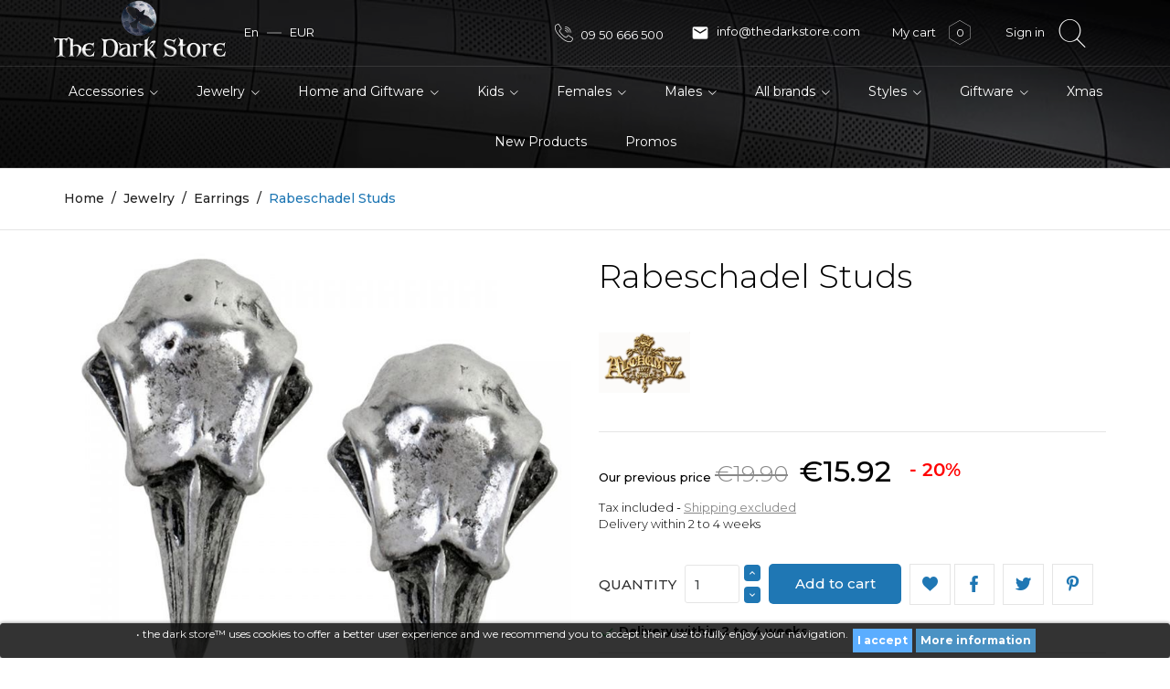

--- FILE ---
content_type: text/html; charset=utf-8
request_url: https://www.thedarkstore.com/en/earrings/2786-rabeschadel-studs.html
body_size: 33480
content:
<!doctype html>
<html lang="en">

  <head>
    
      
  <meta charset="utf-8">


  <meta http-equiv="x-ua-compatible" content="ie=edge">



  <link rel="canonical" href="https://www.thedarkstore.com/en/earrings/2786-rabeschadel-studs.html">

  <title>Rabeschadel Studs by Alchemy Gothic • The Dark Store™</title>
  <meta name="description" content="E359 Alchemy Gothic
German for &quot;raven&#039;s skull&quot;; the great black bird is famous for it&#039;s prophetic powers, being Odin&#039;s messengers and capable of foretelling death.
• A conspiracy of ravens will always be seen feeding at a well-stocked gibbet.
• A pair of authentically detailed miniature raven&#039;s skulls in polished pewter, fitted with surgical steel ear-posts.
• Packaged in an Alchemy branded bag, including Alchemy Guarantee and care instructions.">
  <meta name="keywords" content="">
      
                  <link rel="alternate" href="https://www.thedarkstore.com/fr/boucles-d-oreilles/2786-clous-d-oreilles-rabeschadel.html" hreflang="fr">
                  <link rel="alternate" href="https://www.thedarkstore.com/en/earrings/2786-rabeschadel-studs.html" hreflang="en-us">
        



  <meta name="viewport" content="width=device-width, initial-scale=1.0, maximum-scale=1.0, user-scalable=0">



  <link rel="icon" type="image/vnd.microsoft.icon" href="/img/favicon.ico?1725881503">
  <link rel="shortcut icon" type="image/x-icon" href="/img/favicon.ico?1725881503">



    <link rel="stylesheet" href="https://cdn.jsdelivr.net/npm/@alma/widgets@4.x.x/dist/widgets.min.css" type="text/css" media="all">
  <link rel="stylesheet" href="https://www.thedarkstore.com/themes/intertime/assets/cache/theme-5a404d130.css" type="text/css" media="all">




  

  <script type="text/javascript">
        var prestashop = {"cart":{"products":[],"totals":{"total":{"type":"total","label":"Total","amount":0,"value":"\u20ac0.00"},"total_including_tax":{"type":"total","label":"Total (tax incl.)","amount":0,"value":"\u20ac0.00"},"total_excluding_tax":{"type":"total","label":"Total (tax excl.)","amount":0,"value":"\u20ac0.00"}},"subtotals":{"products":{"type":"products","label":"Subtotal","amount":0,"value":"\u20ac0.00"},"discounts":null,"shipping":{"type":"shipping","label":"Shipping","amount":0,"value":"Free"},"tax":null},"products_count":0,"summary_string":"0 items","vouchers":{"allowed":1,"added":[]},"discounts":[],"minimalPurchase":0,"minimalPurchaseRequired":""},"currency":{"name":"Euro","iso_code":"EUR","iso_code_num":"978","sign":"\u20ac"},"customer":{"lastname":null,"firstname":null,"email":null,"birthday":null,"newsletter":null,"newsletter_date_add":null,"optin":null,"website":null,"company":null,"siret":null,"ape":null,"is_logged":false,"gender":{"type":null,"name":null},"addresses":[]},"language":{"name":"English (English)","iso_code":"en","locale":"en-US","language_code":"en-us","is_rtl":"0","date_format_lite":"m\/d\/Y","date_format_full":"m\/d\/Y H:i:s","id":3},"page":{"title":"","canonical":null,"meta":{"title":"Rabeschadel Studs by Alchemy Gothic \u2022 The Dark Store\u2122","description":"E359 Alchemy Gothic\r\nGerman for \"raven's skull\"; the great black bird is famous for it's prophetic powers, being Odin's messengers and capable of foretelling death.\r\n\u2022 A conspiracy of ravens will always be seen feeding at a well-stocked gibbet.\r\n\u2022 A pair of authentically detailed miniature raven's skulls in polished pewter, fitted with surgical steel ear-posts.\r\n\u2022 Packaged in an Alchemy branded bag, including Alchemy Guarantee and care instructions.","keywords":"","robots":"index"},"page_name":"product","body_classes":{"lang-en":true,"lang-rtl":false,"country-FR":true,"currency-EUR":true,"layout-full-width":true,"page-product":true,"tax-display-enabled":true,"product-id-2786":true,"product-Rabeschadel Studs":true,"product-id-category-31":true,"product-id-manufacturer-3":true,"product-id-supplier-0":true,"product-available-for-order":true},"admin_notifications":[]},"shop":{"name":"\u2022 The Dark Store","logo":"\/img\/the-dark-store-logo-1725881441.jpg","stores_icon":"\/img\/logo_stores.png","favicon":"\/img\/favicon.ico"},"urls":{"base_url":"https:\/\/www.thedarkstore.com\/","current_url":"https:\/\/www.thedarkstore.com\/en\/earrings\/2786-rabeschadel-studs.html","shop_domain_url":"https:\/\/www.thedarkstore.com","img_ps_url":"https:\/\/www.thedarkstore.com\/img\/","img_cat_url":"https:\/\/www.thedarkstore.com\/img\/c\/","img_lang_url":"https:\/\/www.thedarkstore.com\/img\/l\/","img_prod_url":"https:\/\/www.thedarkstore.com\/img\/p\/","img_manu_url":"https:\/\/www.thedarkstore.com\/img\/m\/","img_sup_url":"https:\/\/www.thedarkstore.com\/img\/su\/","img_ship_url":"https:\/\/www.thedarkstore.com\/img\/s\/","img_store_url":"https:\/\/www.thedarkstore.com\/img\/st\/","img_col_url":"https:\/\/www.thedarkstore.com\/img\/co\/","img_url":"https:\/\/www.thedarkstore.com\/themes\/intertime\/assets\/img\/","css_url":"https:\/\/www.thedarkstore.com\/themes\/intertime\/assets\/css\/","js_url":"https:\/\/www.thedarkstore.com\/themes\/intertime\/assets\/js\/","pic_url":"https:\/\/www.thedarkstore.com\/upload\/","pages":{"address":"https:\/\/www.thedarkstore.com\/en\/address","addresses":"https:\/\/www.thedarkstore.com\/en\/addresses","authentication":"https:\/\/www.thedarkstore.com\/en\/login","cart":"https:\/\/www.thedarkstore.com\/en\/cart","category":"https:\/\/www.thedarkstore.com\/en\/index.php?controller=category","cms":"https:\/\/www.thedarkstore.com\/en\/index.php?controller=cms","contact":"https:\/\/www.thedarkstore.com\/en\/contact-us","discount":"https:\/\/www.thedarkstore.com\/en\/discount","guest_tracking":"https:\/\/www.thedarkstore.com\/en\/guest-tracking","history":"https:\/\/www.thedarkstore.com\/en\/order-history","identity":"https:\/\/www.thedarkstore.com\/en\/identity","index":"https:\/\/www.thedarkstore.com\/en\/","my_account":"https:\/\/www.thedarkstore.com\/en\/my-account","order_confirmation":"https:\/\/www.thedarkstore.com\/en\/order-confirmation","order_detail":"https:\/\/www.thedarkstore.com\/en\/index.php?controller=order-detail","order_follow":"https:\/\/www.thedarkstore.com\/en\/order-follow","order":"https:\/\/www.thedarkstore.com\/en\/order","order_return":"https:\/\/www.thedarkstore.com\/en\/index.php?controller=order-return","order_slip":"https:\/\/www.thedarkstore.com\/en\/credit-slip","pagenotfound":"https:\/\/www.thedarkstore.com\/en\/page-not-found","password":"https:\/\/www.thedarkstore.com\/en\/password-recovery","pdf_invoice":"https:\/\/www.thedarkstore.com\/en\/index.php?controller=pdf-invoice","pdf_order_return":"https:\/\/www.thedarkstore.com\/en\/index.php?controller=pdf-order-return","pdf_order_slip":"https:\/\/www.thedarkstore.com\/en\/index.php?controller=pdf-order-slip","prices_drop":"https:\/\/www.thedarkstore.com\/en\/prices-drop","product":"https:\/\/www.thedarkstore.com\/en\/index.php?controller=product","search":"https:\/\/www.thedarkstore.com\/en\/search","sitemap":"https:\/\/www.thedarkstore.com\/en\/Sitemap","stores":"https:\/\/www.thedarkstore.com\/en\/stores","supplier":"https:\/\/www.thedarkstore.com\/en\/index.php?controller=supplier","register":"https:\/\/www.thedarkstore.com\/en\/login?create_account=1","order_login":"https:\/\/www.thedarkstore.com\/en\/order?login=1"},"alternative_langs":{"fr":"https:\/\/www.thedarkstore.com\/fr\/boucles-d-oreilles\/2786-clous-d-oreilles-rabeschadel.html","en-us":"https:\/\/www.thedarkstore.com\/en\/earrings\/2786-rabeschadel-studs.html"},"theme_assets":"\/themes\/intertime\/assets\/","actions":{"logout":"https:\/\/www.thedarkstore.com\/en\/?mylogout="},"no_picture_image":{"bySize":{"cart_default":{"url":"https:\/\/www.thedarkstore.com\/img\/p\/en-default-cart_default.jpg","width":125,"height":125},"small_default":{"url":"https:\/\/www.thedarkstore.com\/img\/p\/en-default-small_default.jpg","width":150,"height":150},"home_default":{"url":"https:\/\/www.thedarkstore.com\/img\/p\/en-default-home_default.jpg","width":285,"height":300},"medium_default":{"url":"https:\/\/www.thedarkstore.com\/img\/p\/en-default-medium_default.jpg","width":380,"height":272},"large_default":{"url":"https:\/\/www.thedarkstore.com\/img\/p\/en-default-large_default.jpg","width":750,"height":750}},"small":{"url":"https:\/\/www.thedarkstore.com\/img\/p\/en-default-cart_default.jpg","width":125,"height":125},"medium":{"url":"https:\/\/www.thedarkstore.com\/img\/p\/en-default-home_default.jpg","width":285,"height":300},"large":{"url":"https:\/\/www.thedarkstore.com\/img\/p\/en-default-large_default.jpg","width":750,"height":750},"legend":""}},"configuration":{"display_taxes_label":true,"is_catalog":false,"show_prices":true,"opt_in":{"partner":false},"quantity_discount":{"type":"discount","label":"Discount"},"voucher_enabled":1,"return_enabled":1},"field_required":[],"breadcrumb":{"links":[{"title":"Home","url":"https:\/\/www.thedarkstore.com\/en\/"},{"title":"Jewelry","url":"https:\/\/www.thedarkstore.com\/en\/29-jewelry"},{"title":"Earrings","url":"https:\/\/www.thedarkstore.com\/en\/31-earrings"},{"title":"Rabeschadel Studs","url":"https:\/\/www.thedarkstore.com\/en\/earrings\/2786-rabeschadel-studs.html"}],"count":4},"link":{"protocol_link":"https:\/\/","protocol_content":"https:\/\/"},"time":1764368375,"static_token":"a70fc9059545b8851bdf7da38c54464b","token":"7f03c75dc1032bd3826216da02100a76"};
        var psr_icon_color = "#1F77B4";
        var page_name = "product";
  </script>



  
<!-- Magic Zoom Plus Prestashop module version v5.9.24 [v1.6.91:v5.3.7] -->
<script type="text/javascript">window["mgctlbx$Pltm"] = "Prestashop";</script>
<link type="text/css" href="/modules/magiczoomplus/views/css/magicscroll.css" rel="stylesheet" media="screen" />
<script type="text/javascript" src="/modules/magiczoomplus/views/js/magicscroll.js?v=c"></script>
<script type="text/javascript">
	MagicScrollOptions = {
		'width':'auto',
		'height':'auto',
		'orientation':'horizontal',
		'mode':'scroll',
		'items':'3',
		'speed':6000,
		'autoplay':6000,
		'loop':'infinite',
		'step':'auto',
		'arrows':'inside',
		'pagination':false,
		'easing':'cubic-bezier(.8, 0, .5, 1)',
		'scrollOnWheel':'auto',
		'lazy-load':false
	}
</script>

<!-- Magic Zoom Plus Prestashop module version v5.9.24 [v1.6.91:v5.3.7] -->
<script type="text/javascript">window["mgctlbx$Pltm"] = "Prestashop";</script>
<link type="text/css" href="/modules/magiczoomplus/views/css/magiczoomplus.css" rel="stylesheet" media="screen" />
<link type="text/css" href="/modules/magiczoomplus/views/css/magiczoomplus.module.css" rel="stylesheet" media="screen" />
<script type="text/javascript" src="/modules/magiczoomplus/views/js/magiczoomplus.js?v=c"></script>
<script type="text/javascript" src="/modules/magiczoomplus/views/js/magictoolbox.utils.js"></script>
<script type="text/javascript">
	var mzOptions = {
		'history':false,
		'zoomWidth':'auto',
		'zoomHeight':'auto',
		'zoomPosition':'right',
		'zoomDistance':15,
		'selectorTrigger':'click',
		'transitionEffect':true,
		'lazyZoom':false,
		'rightClick':false,
		'cssClass':'',
		'zoomMode':'magnifier',
		'zoomOn':'hover',
		'upscale':true,
		'smoothing':true,
		'variableZoom':false,
		'zoomCaption':'bottom',
		'expand':'window',
		'expandZoomMode':'zoom',
		'expandZoomOn':'click',
		'expandCaption':true,
		'closeOnClickOutside':true,
		'hint':'once',
		'textHoverZoomHint':'Hover to zoom',
		'textClickZoomHint':'Click to zoom',
		'textExpandHint':'Click to expand',
		'textBtnClose':'Close',
		'textBtnNext':'Next',
		'textBtnPrev':'Previous'
	}
</script>
<script type="text/javascript">
	var mzMobileOptions = {
		'zoomMode':'magnifier',
		'textHoverZoomHint':'Touch to zoom',
		'textClickZoomHint':'Double tap or pinch to zoom',
		'textExpandHint':'Tap to expand'
	}
</script>

<script type="text/javascript">
    var isPrestaShop15x = true;
    var isPrestaShop1541 = true;
    var isPrestaShop156x = true;
    var isPrestaShop16x = true;
    var isPrestaShop17x = true;
    var mEvent = 'mouseover';
    var originalLayout = false;
    var m360AsPrimaryImage = true && (typeof(window['Magic360']) != 'undefined');
    var useMagicScroll = true;
    var scrollItems = 4;
    var isProductMagicScrollStopped = true;
    var doWaitForMagicScrollToStart = false;
    MagicScrollOptions['onReady'] = function(id) {
        //console.log('MagicScroll onReady: ', id);
        if (id == 'MagicToolboxSelectors2786') {
            isProductMagicScrollStopped = false;
            doWaitForMagicScrollToStart = false;
        }
    }
    MagicScrollOptions['onStop'] = function(id) {
        //console.log('MagicScroll onStop: ', id);
        if (id == 'MagicToolboxSelectors2786') {
            isProductMagicScrollStopped = true;
        }
    }

    var isProductMagicZoomReady = false;
    var allowHighlightActiveSelectorOnUpdate = true;
    mzOptions['onZoomReady'] = function(id) {
        //console.log('MagicZoomPlus onZoomReady: ', id);
        if (id == 'MagicZoomPlusImageMainImage') {
            isProductMagicZoomReady = true;
        }
    }
    mzOptions['onUpdate'] = function(id, oldA, newA) {
        //console.log('MagicZoomPlus onUpdate: ', id);
        if (allowHighlightActiveSelectorOnUpdate) {
            mtHighlightActiveSelector(newA);
        }
        allowHighlightActiveSelectorOnUpdate = true;
    }


</script>
<script type="text/javascript" src="/modules/magiczoomplus/views/js/product17.js"></script>

<script type="text/javascript" src="/modules/magiczoomplus/views/js/switch.js"></script>
<!-- MAGICSCROLL HEADERS START --><!-- MAGICSCROLL HEADERS END --><!-- emarketing start -->


<!-- emarketing end --><link rel="alternate" type="application/rss+xml" title="Rabeschadel Studs by Alchemy Gothic • The Dark Store™" href="//www.thedarkstore.com/en/module/ps_feeder/rss?id_category=31&orderby=date_add&orderway=desc">
<style>
	.lgcookieslaw_banner {
		display:table;
		width:100%;
		position:fixed;
		left:0;
		repeat-x scroll left top;
		background: #000000;
		border-color: #000000;
		border-left: 1px solid #000000;
		border-radius: 3px 3px 3px 3px;
		border-right: 1px solid #000000;
		color: #FFFFFF !important;
		z-index: 99999;
		border-style: solid;
		border-width: 1px;
		margin: 0;
		outline: medium none;
		text-align: center;
		vertical-align: middle;
		text-shadow: 0 0 0 0;
		-webkit-box-shadow: 0px 1px 5px 0px #000000;
		-moz-box-shadow:    0px 1px 5px 0px #000000;
		box-shadow:         0px 1px 5px 0px #000000;
		font-size: 12px;
	
		bottom:0;;
		opacity:0.8;
	
	}

	.lgcookieslaw_banner > form
	{
		position:relative;
	}

	.lgcookieslaw_banner span.lgcookieslaw_btn
	{
		border-color: #3399ff !important;
		background: #3399ff !important;
		color: #FFFFFF !important;
		text-align: center;
		margin: 5px 0px 5px 0px;
		padding: 5px 5px;
		display: inline-block;
		border: 0;
		font-weight: bold;
		height: 26px;
		line-height: 16px;
		width: auto;
		font-size: 12px;
		cursor: pointer;
	}

	.lgcookieslaw_banner span:hover.lgcookieslaw_btn
	{
		moz-opacity:0.85;
		opacity: 0.85;
		filter: alpha(opacity=85);
	}

	.lgcookieslaw_banner a.lgcookieslaw_btn
	{
		border-color: #1f77b4;
		background: #1f77b4;
		color: #FFFFFF !important;
		margin: 5px 0px 5px 0px;
		text-align: center;
		padding: 5px 5px;
		display: inline-block;
		border: 0;
		font-weight: bold;
		height: 26px;
		line-height: 16px;
		width: auto;
		font-size: 12px;
	}

	@media (max-width: 768px) {
		.lgcookieslaw_banner span.lgcookieslaw_btn,
		.lgcookieslaw_banner a.lgcookieslaw_btn {
			height: auto;
		}
	}

	.lgcookieslaw_banner a:hover.lgcookieslaw_btn
	{
		border-color: #1f77b4;
		background: #1f77b4;
		color: #FFFFFF !important;
		moz-opacity:0.85;
		opacity: 0.85;
		filter: alpha(opacity=85);
	}

	.lgcookieslaw_close_banner_btn
	{
		cursor:pointer;
		height:21px;
		max-width:21px;
		width:21px;
	}

	.lgcookieslaw_container {
		display:table;
		margin: 0 auto;
	}

	.lgcookieslaw_button_container {
		display:table-cell;
		padding:0px;
		vertical-align: middle;
	}

	.lgcookieslaw_button_container div{
		display:table-cell;
		padding: 0px 4px 0px 0px;
		vertical-align: middle;
	}

	.lgcookieslaw_message {
		display:table-cell;
		font-size: 12px;
		padding:2px 5px 5px 5px;
		vertical-align: middle;
	}

	.lgcookieslaw_message p {
		margin: 0;
		color: #FFFFFF !important;
	}

	.lgcookieslaw_btn-close {
		position:absolute;
		right:5px;
		top:5px;
	}
</style>

<script type="text/javascript">
    function closeinfo(accept)
    {
        var banners = document.getElementsByClassName("lgcookieslaw_banner");
        if( banners ) {
            for (var i = 0; i < banners.length; i++) {
                banners[i].style.display = 'none';
            }
        }

        if (typeof accept != 'undefined' && accept == true) {
            setCookie("__lglaw", 1, 31536000);
        }
    }

    function checkLgCookie()
    {
        return document.cookie.match(/^(.*;)?\s*__lglaw\s*=\s*[^;]+(.*)?$/);
    }

    function setCookie(cname, cvalue, exdays) {
        var d = new Date();
        d.setTime(d.getTime() + (exdays * 1000));
        var expires = "expires=" + d.toUTCString();
        document.cookie = cname + "=" + cvalue + ";" + expires + ";path=/";
    }

    var lgbtnclick = function(){
        var buttons = document.getElementsByClassName("lgcookieslaw_btn_accept");
        if( buttons != null ) {
            for (var i = 0; i < buttons.length; i++) {
                buttons[i].addEventListener("click", function () {
                    closeinfo(true);
                                        
                });
            }
        }
    };

    window.addEventListener('load',function(){
        if( checkLgCookie() ) {
            closeinfo();
        } else {
            
                        
            lgbtnclick();
        }
    });

</script>
<!-- dh42 CSS Module -->
	<style type="text/css">
		

@import url("https://fonts.googleapis.com/css?family=Montserrat:300,400,500,700");

strong, b {
font-weight: 700;
}
 
html body, body .sidebar .product_desc, body select, body select.form-control, body .product-variants .control-label, body .product-description-short, body .rte {

font-family: "Montserrat", sans-serif;

}
	</style>
<!-- /dh42 CSS Module -->


<script type="text/javascript">
	(window.gaDevIds=window.gaDevIds||[]).push('d6YPbH');
	(function(i,s,o,g,r,a,m){i['GoogleAnalyticsObject']=r;i[r]=i[r]||function(){
	(i[r].q=i[r].q||[]).push(arguments)},i[r].l=1*new Date();a=s.createElement(o),
	m=s.getElementsByTagName(o)[0];a.async=1;a.src=g;m.parentNode.insertBefore(a,m)
	})(window,document,'script','https://www.google-analytics.com/analytics.js','ga');

            ga('create', 'UA-18227351-2', 'auto');
                    ga('set', 'anonymizeIp', true);
                ga('send', 'pageview');
    
    ga('require', 'ec');
</script>

<!--Start of Tawk.to Script-->
<script type="text/javascript">
    
    var Tawk_API=Tawk_API || {},$_Tawk_LoadStart=new Date();
    (function(){
    var s1=document.createElement("script"),s0=document.getElementsByTagName("script")[0];
    s1.async=true;
    s1.src="https://embed.tawk.to/677702f4af5bfec1dbe5f42b/1igke72l4";
    s1.charset='UTF-8';
    s1.setAttribute('crossorigin','*');
    s0.parentNode.insertBefore(s1,s0);
    })();
    

    Tawk_API.onLoad = function(){
            };

    
    
        function handleCartUpdate(jsonData) {
            var products = {};
            for (var i = 0, len = jsonData.products.length; i < len; i++) {
                var key = 'product-' + (parseInt(i) + 1);
                products[key] = "{l s='ID' mod='tawkto'} = " + jsonData.products[i].id + " | {l s='Name' mod='tawkto'} = " + jsonData.products[i].name + " | {l s='Quantity' mod='tawkto'} = " + jsonData.products[i].quantity;
            }

            if (typeof Tawk_API === 'object') {
                Tawk_API.addEvent("{l s='products-in-the-cart' mod='tawkto'}", products, function(error) {});
            }
        }

        if (typeof ajaxCart !== "undefined" && typeof ajaxCart.updateCartInformation === "function") {
            ajaxCart.updateCartInformation = (function() {
                var ajaxCartUpdateCartInformationCached = ajaxCart.updateCartInformation;

                return function(jsonData) {
                    ajaxCartUpdateCartInformationCached.apply(this, arguments);
                    handleCartUpdate(jsonData);
                };
            })();
        }

        if (typeof updateCartSummary === "function") {
            updateCartSummary = (function() {
                var updateCartSummaryCached = updateCartSummary;

                return function(jsonData) {
                    updateCartSummaryCached.apply(this, arguments);
                    handleCartUpdate(jsonData);
                };
            })();
        }
    

    var removeBranding = function() {
        try {
            var element = document.querySelector("iframe[title*=chat]:nth-child(2)").contentDocument.querySelector(`a[class*=tawk-branding]`);

            if (element) {
                element.remove();
            }
        } catch (e) {}
    }

    var tick = 250;
    setInterval(removeBranding, tick);
</script>
<!--End of Tawk.to Script-->





    
  <meta property="og:type" content="product">
  <meta property="og:url" content="https://www.thedarkstore.com/en/earrings/2786-rabeschadel-studs.html">
  <meta property="og:title" content="Rabeschadel Studs by Alchemy Gothic • The Dark Store™">
  <meta property="og:site_name" content="• The Dark Store">
  <meta property="og:description" content="E359 Alchemy Gothic
German for &quot;raven&#039;s skull&quot;; the great black bird is famous for it&#039;s prophetic powers, being Odin&#039;s messengers and capable of foretelling death.
• A conspiracy of ravens will always be seen feeding at a well-stocked gibbet.
• A pair of authentically detailed miniature raven&#039;s skulls in polished pewter, fitted with surgical steel ear-posts.
• Packaged in an Alchemy branded bag, including Alchemy Guarantee and care instructions.">
  <meta property="og:image" content="https://www.thedarkstore.com/32748-large_default/rabeschadel-studs.jpg">
      <meta property="product:pretax_price:amount" content="15.92">
    <meta property="product:pretax_price:currency" content="EUR">
    <meta property="product:price:amount" content="15.92">
    <meta property="product:price:currency" content="EUR">
      <meta property="product:weight:value" content="0.050000">
  <meta property="product:weight:units" content="kg">
  
  </head>

  <body id="product" class="lang-en country-fr currency-eur layout-full-width page-product tax-display-enabled product-id-2786 product-rabeschadel-studs product-id-category-31 product-id-manufacturer-3 product-id-supplier-0 product-available-for-order is-not-index">

    
      
    

    <main id="page" urls_pages_cart="https://www.thedarkstore.com/en/cart" static_token="a70fc9059545b8851bdf7da38c54464b">
      
              
      <header id="header">
        
          
  <div class="header-banner">
    
  </div>



  <nav class="header-nav">
    <div class="container">
        <div class="row inner-wrapper">
          <div id="_desktop_logo" class="hidden-md-down">
                                <a href="https://www.thedarkstore.com/">
                    <img class="logo img-responsive" src="/img/the-dark-store-logo-1725881441.jpg" alt="• The Dark Store">
                  </a>
                        </div>
          <div id="_desktop_language_selector">
  <div class="language-selector-wrapper">
    <div class="language-selector dropdown js-dropdown">
      <span class="hidden-lg-up">Language :</span>
      <span class="expand-more hidden-md-down" data-toggle="dropdown">
                         en
      </span>
            <ul class="dropdown-menu hidden-md-down">
                  <li >
            <a href="https://www.thedarkstore.com/fr/boucles-d-oreilles/2786-clous-d-oreilles-rabeschadel.html" class="dropdown-item">
                            fr
              </a>
          </li>
                  <li  class="current" >
            <a href="https://www.thedarkstore.com/en/earrings/2786-rabeschadel-studs.html" class="dropdown-item">
                            en
              </a>
          </li>
              </ul>
      <select class="link hidden-lg-up">
                  <option value="https://www.thedarkstore.com/fr/boucles-d-oreilles/2786-clous-d-oreilles-rabeschadel.html"
            >
                            fr
            </option>
                  <option value="https://www.thedarkstore.com/en/earrings/2786-rabeschadel-studs.html"
             selected="selected">
                            en
            </option>
              </select>
    </div>
  </div>
</div>
<div id="_desktop_currency_selector">
  <div class="currency-selector dropdown js-dropdown">
    <span class="hidden-lg-up">Currency :</span>
    <span class="expand-more _gray-darker hidden-md-down" data-toggle="dropdown">
      EUR     </span>
        <ul class="dropdown-menu hidden-md-down" aria-labelledby="dLabel">
              <li >
          <a title="Australian Dollar" rel="nofollow" href="https://www.thedarkstore.com/en/earrings/2786-rabeschadel-studs.html?SubmitCurrency=1&amp;id_currency=5" class="dropdown-item">
          AUD
                    </a>
        </li>
              <li >
          <a title="Canadian Dollar" rel="nofollow" href="https://www.thedarkstore.com/en/earrings/2786-rabeschadel-studs.html?SubmitCurrency=1&amp;id_currency=4" class="dropdown-item">
          CAD
                    </a>
        </li>
              <li >
          <a title="Swiss Franc" rel="nofollow" href="https://www.thedarkstore.com/en/earrings/2786-rabeschadel-studs.html?SubmitCurrency=1&amp;id_currency=6" class="dropdown-item">
          CHF
                    </a>
        </li>
              <li >
          <a title="Chinese Yuan" rel="nofollow" href="https://www.thedarkstore.com/en/earrings/2786-rabeschadel-studs.html?SubmitCurrency=1&amp;id_currency=9" class="dropdown-item">
          CNY
                    </a>
        </li>
              <li  class="current" >
          <a title="Euro" rel="nofollow" href="https://www.thedarkstore.com/en/earrings/2786-rabeschadel-studs.html?SubmitCurrency=1&amp;id_currency=1" class="dropdown-item">
          EUR
                    </a>
        </li>
              <li >
          <a title="British Pound Sterling" rel="nofollow" href="https://www.thedarkstore.com/en/earrings/2786-rabeschadel-studs.html?SubmitCurrency=1&amp;id_currency=2" class="dropdown-item">
          GBP
                    </a>
        </li>
              <li >
          <a title="Japanese Yen" rel="nofollow" href="https://www.thedarkstore.com/en/earrings/2786-rabeschadel-studs.html?SubmitCurrency=1&amp;id_currency=8" class="dropdown-item">
          JPY
                    </a>
        </li>
              <li >
          <a title="US Dollar" rel="nofollow" href="https://www.thedarkstore.com/en/earrings/2786-rabeschadel-studs.html?SubmitCurrency=1&amp;id_currency=3" class="dropdown-item">
          USD
                    </a>
        </li>
          </ul>
    <select class="link hidden-lg-up">
              <option value="https://www.thedarkstore.com/en/earrings/2786-rabeschadel-studs.html?SubmitCurrency=1&amp;id_currency=5">
                $
        </option>
              <option value="https://www.thedarkstore.com/en/earrings/2786-rabeschadel-studs.html?SubmitCurrency=1&amp;id_currency=4">
                $
        </option>
              <option value="https://www.thedarkstore.com/en/earrings/2786-rabeschadel-studs.html?SubmitCurrency=1&amp;id_currency=6">
                CHF
        </option>
              <option value="https://www.thedarkstore.com/en/earrings/2786-rabeschadel-studs.html?SubmitCurrency=1&amp;id_currency=9">
                ¥
        </option>
              <option value="https://www.thedarkstore.com/en/earrings/2786-rabeschadel-studs.html?SubmitCurrency=1&amp;id_currency=1" selected="selected">
                €
        </option>
              <option value="https://www.thedarkstore.com/en/earrings/2786-rabeschadel-studs.html?SubmitCurrency=1&amp;id_currency=2">
                £
        </option>
              <option value="https://www.thedarkstore.com/en/earrings/2786-rabeschadel-studs.html?SubmitCurrency=1&amp;id_currency=8">
                ¥
        </option>
              <option value="https://www.thedarkstore.com/en/earrings/2786-rabeschadel-studs.html?SubmitCurrency=1&amp;id_currency=3">
                $
        </option>
          </select>
  </div>
</div>

          <div class="right-nav hidden-md-down">
              <div id="_desktop_contact_link">
    <div class="header__contact dropdown-mobile">
        <span class="js-toggle btn-toggle-mobile hidden-lg-up">
            <i class="material-icons">phone</i>
        </span>
        <div class="js-toggle-list header__contact__list dropdown-toggle-mobile">
                            <a class="shop-phone header__contact__item" href="tel:09 50 666 500" title="Contact us">
                    <i class="font-call hidden-md-down"></i>
                    09 50 666 500
                </a>
                                                            <a class="header__contact__item" href="/cdn-cgi/l/email-protection#cfa6a1a9a08fbba7aaabaebda4bcbba0bdaae1aca0a2" target="_blank" title="Contact us">
                        <i class="material-icons hidden-md-down">&#xE0BE;</i>
                        <span class="__cf_email__" data-cfemail="cca5a2aaa38cb8a4a9a8adbea7bfb8a3bea9e2afa3a1">[email&#160;protected]</span>
                    </a>
                                                    </div>
    </div>
</div>
<div id="_desktop_cart">
  <input type="checkbox" id="toggle-cart" class="no-style">
  <div class="blockcart cart-preview inactive" data-refresh-url="//www.thedarkstore.com/en/module/ps_shoppingcart/ajax">
    <label class="cart-header" for="toggle-cart">
        <div class="inner-wrapper">
        <i class="font-cart hidden-lg-up"></i>
        <span class="cart-title hidden-md-down">My cart</span>
        <span class="cart-products-count"><span>0</span></span>
        </div>
    </label>
    <div class="body cart-hover-content">
        <div class="container">
             <ul class="cart-list">
                          </ul>
             <div class="cart-footer">
                 <div class="cart-subtotals">
                                          <div class="products">
                         <span class="value">€0.00</span>
                         <span class="label">Subtotal</span>
                     </div>
                                          <div class="">
                         <span class="value"></span>
                         <span class="label"></span>
                     </div>
                                          <div class="shipping">
                         <span class="value">Free</span>
                         <span class="label">Shipping</span>
                     </div>
                                          <div class="">
                         <span class="value"></span>
                         <span class="label"></span>
                     </div>
                                         <div class="cart-total">
                         <span class="value">€0.00</span>
                         <span class="label">Total</span>
                    </div>
                 </div>
                 <div class="cart-wishlist-action">
                                          <a class="btn cart-wishlist-checkout" href="//www.thedarkstore.com/en/cart?action=show">Checkout</a>
                 </div>
             </div>
         </div>
     </div>
  </div>
</div>

<div id="_desktop_user_info">
     <div class="header_user_info dropdown-mobile">
     <span class="js-toggle btn-toggle-mobile font-user hidden-lg-up"></span>
      <div class="js-toggle-list header_user_info__list dropdown-toggle-mobile">
                  <a
            href="https://www.thedarkstore.com/en/my-account"
            title="Log in to your customer account"
            rel="nofollow"
          >
            <span>Sign in</span>
          </a>
                        </div>
  </div>
</div>
<!-- Block search module TOP -->
<div id="_desktop_search_bar">
	<div id="search_widget" class="search-widget js-custom-search" data-search-controller-url="//www.thedarkstore.com/en/search" data-list-item-template="&lt;div class=&quot;results_item&quot;&gt;&lt;div class=&quot;item_img&quot;&gt;&lt;img class=&quot;item_thumbnail&quot; src=&quot;{{imageUrl}}&quot; alt=&quot;{{name}}&quot;&gt;&lt;/div&gt;&lt;div class=&quot;item_des&quot;&gt;&lt;span class=&quot;item_name&quot;&gt;{{name}}&lt;/span&gt;&lt;span class=&quot;item_price&quot;&gt;{{price}}&lt;/span&gt;&lt;/div&gt;&lt;/div&gt;">
		<div class="search-bar hidden-lg-up">
			<form class="search-bar__wrap" method="get" action="//www.thedarkstore.com/en/search">
				<input type="hidden" name="controller" value="search">
				<input class="search-bar__text" type="text" name="s" value="" placeholder="Search...">
				<button class="search-bar__btn font-search" type="submit">
				</button>
			</form>
		</div>
		<div class="search-block hidden-md-down">
			<span class="js-search-btn-toggle search-btn-toggle font-search" title="Search our catalog..."></span>
			<form class="search-form" method="get" action="//www.thedarkstore.com/en/search">
				<span class="search-close js-search-close"></span>
				<div class="search-field container">
					<input type="hidden" name="controller" value="search">
					<input class="input-text" type="text" name="s" value="" placeholder="Search...">
					<button class="search-btn font-search" type="submit">
					</button>
				</div>
			</form>
		</div>
	</div>
</div>
<!-- /Block search module TOP -->

          </div>
          <div class="hidden-lg-up mobile">
            <div class="wrapper-menu-icon">
              <div class="js-menu-icon menu-icon" title="Menu">
                  <span class="sw-topper"></span>
                  <span class="sw-bottom"></span>
                  <span class="sw-footer"></span>
              </div>
            </div>
            <div class="top-logo" id="_mobile_logo"></div>
                        <div id="_mobile_contact_link"></div>
                                    <div id="_mobile_user_info"></div>
                                    <div id="_mobile_cart"></div>
                      </div>
        </div>
    </div>
  </nav>



  <div class="header-top">
       <div class="row inner-wrapper hidden-md-down">
          <style>
        .video-promo__poster {
    background-image: url(https://www.thedarkstore.com/modules/htmlbanners6/views/img/upload/755b943bb5ca3a3c65a40aefe7f056490a2c3af8_Custom badkground image video.jpg);
    background-position: 50% 50%;
    background-repeat: no-repeat;
    -webkit-background-size: cover;
    background-size: cover;
}
            .is-not-index #header {
    background-image: url(https://www.thedarkstore.com/modules/htmlbanners6/views/img/upload/sample-5.jpg);
    background-position: 50% 50%;
    background-repeat: no-repeat;
    -webkit-background-size: cover;
    background-size: cover;
}
            .features-home {
    background-image: url(https://www.thedarkstore.com/modules/htmlbanners6/views/img/upload/sample-1.jpg);
    background-position: 50% 50%;
    background-repeat: no-repeat;
    -webkit-background-size: cover;
    background-size: cover;
}
            .testimonials-wrapper {
    background-image: url(https://www.thedarkstore.com/modules/htmlbanners6/views/img/upload/sample-3.jpg);
    background-position: 50% 50%;
    background-repeat: no-repeat;
    -webkit-background-size: cover;
    background-size: cover;
}
            .promo-banner {
    background-image: url(https://www.thedarkstore.com/modules/htmlbanners6/views/img/upload/sample-4.jpg);
    background-position: 50% 50%;
    background-repeat: no-repeat;
    -webkit-background-size: cover;
    background-size: cover;
}
          </style>


<div id="lgcookieslaw_banner" class="lgcookieslaw_banner">
					<div class="lgcookieslaw_container">
						<div class="lgcookieslaw_message"><address>• the dark store™ uses cookies to offer a better user experience and we recommend you to accept their use to fully enjoy your navigation.</address></div>
							<div class="lgcookieslaw_button_container">
					<div>
												<span id="lgcookieslaw_accept" class="lgcookieslaw_btn lgcookieslaw_btn_accept" onclick="closeinfo(true)">I accept</span>
					</div>
					<div>
						<a id="lgcookieslaw_info" class="lgcookieslaw_btn"  target="_blank"  href="https://www.thedarkstore.com/en/content/7-legal-privacy" >
							More information
						</a>
					</div>
				</div>
					</div>
					</div>
<script data-cfasync="false" src="/cdn-cgi/scripts/5c5dd728/cloudflare-static/email-decode.min.js"></script><script type="text/javascript">
var wishlistProductsIds='';
var baseDir ='https://www.thedarkstore.com/';
var static_token='a70fc9059545b8851bdf7da38c54464b';
var isLogged ='0';
var loggin_required='You must be logged in to manage your wishlist.';
var added_to_wishlist ='The product was successfully added to your wishlist.';
var mywishlist_url='https://www.thedarkstore.com/en/module/blockwishlist/mywishlist';
	var isLoggedWishlist=false;
</script>




<div class="main-menu col-md-12 js-top-menu position-static hidden-md-down" id="_desktop_top_menu">
    
          <ul class="top-menu" id="top-menu" data-depth="0">
                    <li class="category" id="category-13">
                          <a
                class="dropdown-item with-ul"
                href="https://www.thedarkstore.com/en/13-accessories" data-depth="0"
                              >
                                <span class="item-line top-position"></span>
                                Accessories
                                                                         <span data-target="#top_sub_menu_29761" data-toggle="collapse" class="hidden-lg-up navbar-toggler collapse-icons">
                      <i class="material-icons add">&#xE313;</i>
                      <i class="material-icons remove">&#xE316;</i>
                    </span>
                                                <span class="item-line bottom-position"></span>
                              </a>
                            <div  class="popover sub-menu js-sub-menu submenu collapse" id="top_sub_menu_29761">
                              <div class="inner-wrapper">
                              
          <ul class="top-menu"  data-depth="1">
                    <li class="category" id="category-110">
                          <a
                class="dropdown-item dropdown-submenu "
                href="https://www.thedarkstore.com/en/110-various-accessories" data-depth="1"
                              >
                                Various Accessories
                                              </a>
                          </li>
                    <li class="category" id="category-17">
                          <a
                class="dropdown-item dropdown-submenu "
                href="https://www.thedarkstore.com/en/17-belts-and-harness" data-depth="1"
                              >
                                Belts and Harness
                                              </a>
                          </li>
                    <li class="category" id="category-120">
                          <a
                class="dropdown-item dropdown-submenu "
                href="https://www.thedarkstore.com/en/120-headwear" data-depth="1"
                              >
                                Headwear
                                              </a>
                          </li>
                    <li class="category" id="category-14">
                          <a
                class="dropdown-item dropdown-submenu "
                href="https://www.thedarkstore.com/en/14-ties" data-depth="1"
                              >
                                Ties
                                              </a>
                          </li>
                    <li class="category" id="category-21">
                          <a
                class="dropdown-item dropdown-submenu "
                href="https://www.thedarkstore.com/en/21-scarves-and-beanies" data-depth="1"
                              >
                                Scarves and Beanies
                                              </a>
                          </li>
                    <li class="category" id="category-22">
                          <a
                class="dropdown-item dropdown-submenu "
                href="https://www.thedarkstore.com/en/22-gloves-and-armwarmers" data-depth="1"
                              >
                                Gloves and Armwarmers
                                              </a>
                          </li>
                    <li class="category" id="category-145">
                          <a
                class="dropdown-item dropdown-submenu "
                href="https://www.thedarkstore.com/en/145-pin-badges" data-depth="1"
                              >
                                Pin Badges
                                              </a>
                          </li>
                    <li class="category" id="category-101">
                          <a
                class="dropdown-item dropdown-submenu "
                href="https://www.thedarkstore.com/en/101-makeup" data-depth="1"
                              >
                                Makeup
                                              </a>
                          </li>
                    <li class="category" id="category-25">
                          <a
                class="dropdown-item dropdown-submenu "
                href="https://www.thedarkstore.com/en/25-face-masks" data-depth="1"
                              >
                                Face Masks
                                              </a>
                          </li>
                    <li class="category" id="category-28">
                          <a
                class="dropdown-item dropdown-submenu "
                href="https://www.thedarkstore.com/en/28-bags" data-depth="1"
                              >
                                Bags
                                              </a>
                          </li>
              </ul>
    
                                                </div>
                              </div>
                          </li>
                    <li class="category" id="category-29">
                          <a
                class="dropdown-item with-ul"
                href="https://www.thedarkstore.com/en/29-jewelry" data-depth="0"
                              >
                                <span class="item-line top-position"></span>
                                Jewelry
                                                                         <span data-target="#top_sub_menu_79205" data-toggle="collapse" class="hidden-lg-up navbar-toggler collapse-icons">
                      <i class="material-icons add">&#xE313;</i>
                      <i class="material-icons remove">&#xE316;</i>
                    </span>
                                                <span class="item-line bottom-position"></span>
                              </a>
                            <div  class="popover sub-menu js-sub-menu submenu collapse" id="top_sub_menu_79205">
                              <div class="inner-wrapper">
                              
          <ul class="top-menu"  data-depth="1">
                    <li class="category" id="category-30">
                          <a
                class="dropdown-item dropdown-submenu "
                href="https://www.thedarkstore.com/en/30-rings" data-depth="1"
                              >
                                Rings
                                              </a>
                          </li>
                    <li class="category" id="category-31">
                          <a
                class="dropdown-item dropdown-submenu "
                href="https://www.thedarkstore.com/en/31-earrings" data-depth="1"
                              >
                                Earrings
                                              </a>
                          </li>
                    <li class="category" id="category-32">
                          <a
                class="dropdown-item dropdown-submenu "
                href="https://www.thedarkstore.com/en/32-bracelets" data-depth="1"
                              >
                                Bracelets
                                              </a>
                          </li>
                    <li class="category" id="category-34">
                          <a
                class="dropdown-item dropdown-submenu "
                href="https://www.thedarkstore.com/en/34-necklaces-and-pendants" data-depth="1"
                              >
                                Necklaces and Pendants
                                              </a>
                          </li>
              </ul>
    
                                                </div>
                              </div>
                          </li>
                    <li class="category" id="category-84">
                          <a
                class="dropdown-item with-ul"
                href="https://www.thedarkstore.com/en/84-home-and-giftware" data-depth="0"
                              >
                                <span class="item-line top-position"></span>
                                Home and Giftware
                                                                         <span data-target="#top_sub_menu_60984" data-toggle="collapse" class="hidden-lg-up navbar-toggler collapse-icons">
                      <i class="material-icons add">&#xE313;</i>
                      <i class="material-icons remove">&#xE316;</i>
                    </span>
                                                <span class="item-line bottom-position"></span>
                              </a>
                            <div  class="popover sub-menu js-sub-menu submenu collapse" id="top_sub_menu_60984">
                              <div class="inner-wrapper">
                              
          <ul class="top-menu"  data-depth="1">
                    <li class="category" id="category-82">
                          <a
                class="dropdown-item dropdown-submenu with-ul"
                href="https://www.thedarkstore.com/en/82-tableware-and-kitchen-utensils" data-depth="1"
                              >
                                Tableware and Kitchen Utensils
                                                                         <span data-target="#top_sub_menu_20941" data-toggle="collapse" class="hidden-lg-up navbar-toggler collapse-icons">
                      <i class="material-icons add">&#xE313;</i>
                      <i class="material-icons remove">&#xE316;</i>
                    </span>
                                              </a>
                            <div  class="collapse submenu" id="top_sub_menu_20941">
                              
          <ul class="top-menu"  data-depth="2">
                    <li class="category" id="category-140">
                          <a
                class="dropdown-item "
                href="https://www.thedarkstore.com/en/140-tableware" data-depth="2"
                              >
                                Tableware
                                              </a>
                          </li>
                    <li class="category" id="category-141">
                          <a
                class="dropdown-item "
                href="https://www.thedarkstore.com/en/141-glasses" data-depth="2"
                              >
                                Glasses
                                              </a>
                          </li>
                    <li class="category" id="category-142">
                          <a
                class="dropdown-item "
                href="https://www.thedarkstore.com/en/142-kitchenwear" data-depth="2"
                              >
                                Kitchenwear 
                                              </a>
                          </li>
              </ul>
    
                                              </div>
                          </li>
                    <li class="category" id="category-133">
                          <a
                class="dropdown-item dropdown-submenu "
                href="https://www.thedarkstore.com/en/133-photo-frames-and-mirrors" data-depth="1"
                              >
                                Photo Frames and Mirrors
                                              </a>
                          </li>
                    <li class="category" id="category-144">
                          <a
                class="dropdown-item dropdown-submenu "
                href="https://www.thedarkstore.com/en/144-hanging-decorations" data-depth="1"
                              >
                                Hanging Decorations
                                              </a>
                          </li>
                    <li class="category" id="category-148">
                          <a
                class="dropdown-item dropdown-submenu "
                href="https://www.thedarkstore.com/en/148-tealight-holders-and-candlesticks" data-depth="1"
                              >
                                Tealight Holders and Candlesticks
                                              </a>
                          </li>
                    <li class="category" id="category-139">
                          <a
                class="dropdown-item dropdown-submenu "
                href="https://www.thedarkstore.com/en/139-rugs" data-depth="1"
                              >
                                Rugs
                                              </a>
                          </li>
                    <li class="category" id="category-147">
                          <a
                class="dropdown-item dropdown-submenu "
                href="https://www.thedarkstore.com/en/147-the-vault-by-alchemy" data-depth="1"
                              >
                                The Vault by Alchemy
                                              </a>
                          </li>
              </ul>
    
                                                </div>
                              </div>
                          </li>
                    <li class="category" id="category-55">
                          <a
                class="dropdown-item with-ul"
                href="https://www.thedarkstore.com/en/55-kids" data-depth="0"
                              >
                                <span class="item-line top-position"></span>
                                Kids
                                                                         <span data-target="#top_sub_menu_27711" data-toggle="collapse" class="hidden-lg-up navbar-toggler collapse-icons">
                      <i class="material-icons add">&#xE313;</i>
                      <i class="material-icons remove">&#xE316;</i>
                    </span>
                                                <span class="item-line bottom-position"></span>
                              </a>
                            <div  class="popover sub-menu js-sub-menu submenu collapse" id="top_sub_menu_27711">
                              <div class="inner-wrapper">
                              
          <ul class="top-menu"  data-depth="1">
                    <li class="category" id="category-127">
                          <a
                class="dropdown-item dropdown-submenu "
                href="https://www.thedarkstore.com/en/127-accessories" data-depth="1"
                              >
                                Accessories
                                              </a>
                          </li>
                    <li class="category" id="category-90">
                          <a
                class="dropdown-item dropdown-submenu with-ul"
                href="https://www.thedarkstore.com/en/90-clothing" data-depth="1"
                              >
                                Clothing
                                                                         <span data-target="#top_sub_menu_41266" data-toggle="collapse" class="hidden-lg-up navbar-toggler collapse-icons">
                      <i class="material-icons add">&#xE313;</i>
                      <i class="material-icons remove">&#xE316;</i>
                    </span>
                                              </a>
                            <div  class="collapse submenu" id="top_sub_menu_41266">
                              
          <ul class="top-menu"  data-depth="2">
                    <li class="category" id="category-125">
                          <a
                class="dropdown-item "
                href="https://www.thedarkstore.com/en/125-baby-sleepsuits" data-depth="2"
                              >
                                Baby Sleepsuits
                                              </a>
                          </li>
                    <li class="category" id="category-126">
                          <a
                class="dropdown-item "
                href="https://www.thedarkstore.com/en/126-hoodies" data-depth="2"
                              >
                                Hoodies
                                              </a>
                          </li>
                    <li class="category" id="category-128">
                          <a
                class="dropdown-item "
                href="https://www.thedarkstore.com/en/128-t-shirts" data-depth="2"
                              >
                                T-Shirts
                                              </a>
                          </li>
              </ul>
    
                                              </div>
                          </li>
                    <li class="category" id="category-44">
                          <a
                class="dropdown-item dropdown-submenu "
                href="https://www.thedarkstore.com/en/44-kids-footwear" data-depth="1"
                              >
                                Footwear
                                              </a>
                          </li>
              </ul>
    
                                                </div>
                              </div>
                          </li>
                    <li class="category" id="category-52">
                          <a
                class="dropdown-item with-ul"
                href="https://www.thedarkstore.com/en/52-females" data-depth="0"
                              >
                                <span class="item-line top-position"></span>
                                Females
                                                                         <span data-target="#top_sub_menu_35268" data-toggle="collapse" class="hidden-lg-up navbar-toggler collapse-icons">
                      <i class="material-icons add">&#xE313;</i>
                      <i class="material-icons remove">&#xE316;</i>
                    </span>
                                                <span class="item-line bottom-position"></span>
                              </a>
                            <div  class="popover sub-menu js-sub-menu submenu collapse" id="top_sub_menu_35268">
                              <div class="inner-wrapper">
                              
          <ul class="top-menu"  data-depth="1">
                    <li class="category" id="category-89">
                          <a
                class="dropdown-item dropdown-submenu with-ul"
                href="https://www.thedarkstore.com/en/89-female-accessories" data-depth="1"
                              >
                                Accessories
                                                                         <span data-target="#top_sub_menu_69192" data-toggle="collapse" class="hidden-lg-up navbar-toggler collapse-icons">
                      <i class="material-icons add">&#xE313;</i>
                      <i class="material-icons remove">&#xE316;</i>
                    </span>
                                              </a>
                            <div  class="collapse submenu" id="top_sub_menu_69192">
                              
          <ul class="top-menu"  data-depth="2">
                    <li class="category" id="category-69">
                          <a
                class="dropdown-item "
                href="https://www.thedarkstore.com/en/69-females-winter-accessories" data-depth="2"
                              >
                                Winter Accessories
                                              </a>
                          </li>
                    <li class="category" id="category-27">
                          <a
                class="dropdown-item "
                href="https://www.thedarkstore.com/en/27-hair-accessories" data-depth="2"
                              >
                                Hair Accessories
                                              </a>
                          </li>
                    <li class="category" id="category-115">
                          <a
                class="dropdown-item "
                href="https://www.thedarkstore.com/en/115-belts-and-harness" data-depth="2"
                              >
                                Belts and Harness
                                              </a>
                          </li>
                    <li class="category" id="category-70">
                          <a
                class="dropdown-item "
                href="https://www.thedarkstore.com/en/70-females-headwear" data-depth="2"
                              >
                                Headwear
                                              </a>
                          </li>
                    <li class="category" id="category-123">
                          <a
                class="dropdown-item "
                href="https://www.thedarkstore.com/en/123-ties" data-depth="2"
                              >
                                Ties
                                              </a>
                          </li>
                    <li class="category" id="category-122">
                          <a
                class="dropdown-item "
                href="https://www.thedarkstore.com/en/122-gloves-and-cuffs" data-depth="2"
                              >
                                Gloves and Cuffs
                                              </a>
                          </li>
                    <li class="category" id="category-49">
                          <a
                class="dropdown-item "
                href="https://www.thedarkstore.com/en/49-makeup" data-depth="2"
                              >
                                Makeup
                                              </a>
                          </li>
                    <li class="category" id="category-106">
                          <a
                class="dropdown-item "
                href="https://www.thedarkstore.com/en/106-face-masks" data-depth="2"
                              >
                                Face Masks
                                              </a>
                          </li>
                    <li class="category" id="category-132">
                          <a
                class="dropdown-item "
                href="https://www.thedarkstore.com/en/132-mirrors" data-depth="2"
                              >
                                Mirrors
                                              </a>
                          </li>
                    <li class="category" id="category-99">
                          <a
                class="dropdown-item "
                href="https://www.thedarkstore.com/en/99-bags" data-depth="2"
                              >
                                Bags
                                              </a>
                          </li>
              </ul>
    
                                              </div>
                          </li>
                    <li class="category" id="category-50">
                          <a
                class="dropdown-item dropdown-submenu with-ul"
                href="https://www.thedarkstore.com/en/50-females-clothing" data-depth="1"
                              >
                                Clothing
                                                                         <span data-target="#top_sub_menu_63089" data-toggle="collapse" class="hidden-lg-up navbar-toggler collapse-icons">
                      <i class="material-icons add">&#xE313;</i>
                      <i class="material-icons remove">&#xE316;</i>
                    </span>
                                              </a>
                            <div  class="collapse submenu" id="top_sub_menu_63089">
                              
          <ul class="top-menu"  data-depth="2">
                    <li class="category" id="category-74">
                          <a
                class="dropdown-item "
                href="https://www.thedarkstore.com/en/74-corsets-and-cinchers" data-depth="2"
                              >
                                Corsets and Cinchers
                                              </a>
                          </li>
                    <li class="category" id="category-71">
                          <a
                class="dropdown-item "
                href="https://www.thedarkstore.com/en/71-short-sleeves-and-sleeveless-tops" data-depth="2"
                              >
                                Short Sleeves and Sleeveless Tops
                                              </a>
                          </li>
                    <li class="category" id="category-72">
                          <a
                class="dropdown-item "
                href="https://www.thedarkstore.com/en/72-long-sleeves-tops" data-depth="2"
                              >
                                Long Sleeves Tops
                                              </a>
                          </li>
                    <li class="category" id="category-75">
                          <a
                class="dropdown-item "
                href="https://www.thedarkstore.com/en/75-females-skirts" data-depth="2"
                              >
                                Skirts
                                              </a>
                          </li>
                    <li class="category" id="category-76">
                          <a
                class="dropdown-item "
                href="https://www.thedarkstore.com/en/76-leggings" data-depth="2"
                              >
                                Leggings
                                              </a>
                          </li>
                    <li class="category" id="category-77">
                          <a
                class="dropdown-item with-ul"
                href="https://www.thedarkstore.com/en/77-lingerie" data-depth="2"
                              >
                                Lingerie
                                                                         <span data-target="#top_sub_menu_45329" data-toggle="collapse" class="hidden-lg-up navbar-toggler collapse-icons">
                      <i class="material-icons add">&#xE313;</i>
                      <i class="material-icons remove">&#xE316;</i>
                    </span>
                                              </a>
                            <div  class="collapse submenu" id="top_sub_menu_45329">
                              
          <ul class="top-menu"  data-depth="3">
                    <li class="category" id="category-136">
                          <a
                class="dropdown-item "
                href="https://www.thedarkstore.com/en/136-corsets-and-cinchers" data-depth="3"
                              >
                                Corsets and Cinchers
                                              </a>
                          </li>
              </ul>
    
                                              </div>
                          </li>
                    <li class="category" id="category-135">
                          <a
                class="dropdown-item "
                href="https://www.thedarkstore.com/en/135-swimwear" data-depth="2"
                              >
                                Swimwear
                                              </a>
                          </li>
                    <li class="category" id="category-78">
                          <a
                class="dropdown-item "
                href="https://www.thedarkstore.com/en/78-pants" data-depth="2"
                              >
                                Pants 
                                              </a>
                          </li>
                    <li class="category" id="category-79">
                          <a
                class="dropdown-item "
                href="https://www.thedarkstore.com/en/79-dresses" data-depth="2"
                              >
                                Dresses
                                              </a>
                          </li>
                    <li class="category" id="category-105">
                          <a
                class="dropdown-item "
                href="https://www.thedarkstore.com/en/105-shorts-and-legwarmers" data-depth="2"
                              >
                                Shorts and Legwarmers
                                              </a>
                          </li>
                    <li class="category" id="category-80">
                          <a
                class="dropdown-item with-ul"
                href="https://www.thedarkstore.com/en/80-females-jackets-and-coats" data-depth="2"
                              >
                                Jackets and Coats
                                                                         <span data-target="#top_sub_menu_26521" data-toggle="collapse" class="hidden-lg-up navbar-toggler collapse-icons">
                      <i class="material-icons add">&#xE313;</i>
                      <i class="material-icons remove">&#xE316;</i>
                    </span>
                                              </a>
                            <div  class="collapse submenu" id="top_sub_menu_26521">
                              
          <ul class="top-menu"  data-depth="3">
                    <li class="category" id="category-138">
                          <a
                class="dropdown-item "
                href="https://www.thedarkstore.com/en/138-capes" data-depth="3"
                              >
                                Capes
                                              </a>
                          </li>
              </ul>
    
                                              </div>
                          </li>
              </ul>
    
                                              </div>
                          </li>
                    <li class="category" id="category-91">
                          <a
                class="dropdown-item dropdown-submenu with-ul"
                href="https://www.thedarkstore.com/en/91-females-footwear" data-depth="1"
                              >
                                Footwear
                                                                         <span data-target="#top_sub_menu_89484" data-toggle="collapse" class="hidden-lg-up navbar-toggler collapse-icons">
                      <i class="material-icons add">&#xE313;</i>
                      <i class="material-icons remove">&#xE316;</i>
                    </span>
                                              </a>
                            <div  class="collapse submenu" id="top_sub_menu_89484">
                              
          <ul class="top-menu"  data-depth="2">
                    <li class="category" id="category-104">
                          <a
                class="dropdown-item "
                href="https://www.thedarkstore.com/en/104-accessories" data-depth="2"
                              >
                                Accessories
                                              </a>
                          </li>
                    <li class="category" id="category-38">
                          <a
                class="dropdown-item "
                href="https://www.thedarkstore.com/en/38-females-boots" data-depth="2"
                              >
                                Boots
                                              </a>
                          </li>
                    <li class="category" id="category-86">
                          <a
                class="dropdown-item "
                href="https://www.thedarkstore.com/en/86-females-ankle-boots" data-depth="2"
                              >
                                Ankle Boots
                                              </a>
                          </li>
                    <li class="category" id="category-39">
                          <a
                class="dropdown-item "
                href="https://www.thedarkstore.com/en/39-females-shoes" data-depth="2"
                              >
                                Shoes
                                              </a>
                          </li>
              </ul>
    
                                              </div>
                          </li>
              </ul>
    
                                                </div>
                              </div>
                          </li>
                    <li class="category" id="category-51">
                          <a
                class="dropdown-item with-ul"
                href="https://www.thedarkstore.com/en/51-males" data-depth="0"
                              >
                                <span class="item-line top-position"></span>
                                Males
                                                                         <span data-target="#top_sub_menu_44165" data-toggle="collapse" class="hidden-lg-up navbar-toggler collapse-icons">
                      <i class="material-icons add">&#xE313;</i>
                      <i class="material-icons remove">&#xE316;</i>
                    </span>
                                                <span class="item-line bottom-position"></span>
                              </a>
                            <div  class="popover sub-menu js-sub-menu submenu collapse" id="top_sub_menu_44165">
                              <div class="inner-wrapper">
                              
          <ul class="top-menu"  data-depth="1">
                    <li class="category" id="category-92">
                          <a
                class="dropdown-item dropdown-submenu with-ul"
                href="https://www.thedarkstore.com/en/92-males-accessories" data-depth="1"
                              >
                                Accessories
                                                                         <span data-target="#top_sub_menu_42092" data-toggle="collapse" class="hidden-lg-up navbar-toggler collapse-icons">
                      <i class="material-icons add">&#xE313;</i>
                      <i class="material-icons remove">&#xE316;</i>
                    </span>
                                              </a>
                            <div  class="collapse submenu" id="top_sub_menu_42092">
                              
          <ul class="top-menu"  data-depth="2">
                    <li class="category" id="category-116">
                          <a
                class="dropdown-item "
                href="https://www.thedarkstore.com/en/116-belts-and-harness" data-depth="2"
                              >
                                Belts and Harness
                                              </a>
                          </li>
                    <li class="category" id="category-54">
                          <a
                class="dropdown-item "
                href="https://www.thedarkstore.com/en/54-males-headwear" data-depth="2"
                              >
                                Headwear
                                              </a>
                          </li>
                    <li class="category" id="category-56">
                          <a
                class="dropdown-item "
                href="https://www.thedarkstore.com/en/56-ties" data-depth="2"
                              >
                                Ties
                                              </a>
                          </li>
                    <li class="category" id="category-121">
                          <a
                class="dropdown-item "
                href="https://www.thedarkstore.com/en/121-gloves-and-cuffs" data-depth="2"
                              >
                                Gloves and Cuffs
                                              </a>
                          </li>
                    <li class="category" id="category-102">
                          <a
                class="dropdown-item "
                href="https://www.thedarkstore.com/en/102-face-masks" data-depth="2"
                              >
                                Face Masks
                                              </a>
                          </li>
              </ul>
    
                                              </div>
                          </li>
                    <li class="category" id="category-93">
                          <a
                class="dropdown-item dropdown-submenu with-ul"
                href="https://www.thedarkstore.com/en/93-males-clothing" data-depth="1"
                              >
                                Clothing
                                                                         <span data-target="#top_sub_menu_63977" data-toggle="collapse" class="hidden-lg-up navbar-toggler collapse-icons">
                      <i class="material-icons add">&#xE313;</i>
                      <i class="material-icons remove">&#xE316;</i>
                    </span>
                                              </a>
                            <div  class="collapse submenu" id="top_sub_menu_63977">
                              
          <ul class="top-menu"  data-depth="2">
                    <li class="category" id="category-57">
                          <a
                class="dropdown-item "
                href="https://www.thedarkstore.com/en/57-males-shirts" data-depth="2"
                              >
                                Shirts
                                              </a>
                          </li>
                    <li class="category" id="category-58">
                          <a
                class="dropdown-item "
                href="https://www.thedarkstore.com/en/58-males-waistcoats" data-depth="2"
                              >
                                Waistcoats
                                              </a>
                          </li>
                    <li class="category" id="category-59">
                          <a
                class="dropdown-item "
                href="https://www.thedarkstore.com/en/59-kilts-and-skirts" data-depth="2"
                              >
                                Kilts and Skirts
                                              </a>
                          </li>
                    <li class="category" id="category-60">
                          <a
                class="dropdown-item "
                href="https://www.thedarkstore.com/en/60-males-pants" data-depth="2"
                              >
                                Pants
                                              </a>
                          </li>
                    <li class="category" id="category-61">
                          <a
                class="dropdown-item "
                href="https://www.thedarkstore.com/en/61-sweaters" data-depth="2"
                              >
                                Sweaters
                                              </a>
                          </li>
                    <li class="category" id="category-63">
                          <a
                class="dropdown-item "
                href="https://www.thedarkstore.com/en/63-males-t-shirts" data-depth="2"
                              >
                                T-Shirts
                                              </a>
                          </li>
                    <li class="category" id="category-62">
                          <a
                class="dropdown-item "
                href="https://www.thedarkstore.com/en/62-males-jackets-and-coats" data-depth="2"
                              >
                                Jackets and Coats
                                              </a>
                          </li>
              </ul>
    
                                              </div>
                          </li>
                    <li class="category" id="category-94">
                          <a
                class="dropdown-item dropdown-submenu with-ul"
                href="https://www.thedarkstore.com/en/94-males-footwear" data-depth="1"
                              >
                                Footwear
                                                                         <span data-target="#top_sub_menu_55416" data-toggle="collapse" class="hidden-lg-up navbar-toggler collapse-icons">
                      <i class="material-icons add">&#xE313;</i>
                      <i class="material-icons remove">&#xE316;</i>
                    </span>
                                              </a>
                            <div  class="collapse submenu" id="top_sub_menu_55416">
                              
          <ul class="top-menu"  data-depth="2">
                    <li class="category" id="category-130">
                          <a
                class="dropdown-item "
                href="https://www.thedarkstore.com/en/130-accessories" data-depth="2"
                              >
                                Accessories
                                              </a>
                          </li>
                    <li class="category" id="category-97">
                          <a
                class="dropdown-item "
                href="https://www.thedarkstore.com/en/97-males-boots" data-depth="2"
                              >
                                Boots
                                              </a>
                          </li>
                    <li class="category" id="category-95">
                          <a
                class="dropdown-item "
                href="https://www.thedarkstore.com/en/95-males-ankle-boots" data-depth="2"
                              >
                                Ankle Boots
                                              </a>
                          </li>
                    <li class="category" id="category-96">
                          <a
                class="dropdown-item "
                href="https://www.thedarkstore.com/en/96-males-shoes" data-depth="2"
                              >
                                Shoes
                                              </a>
                          </li>
              </ul>
    
                                              </div>
                          </li>
              </ul>
    
                                                </div>
                              </div>
                          </li>
                    <li class="manufacturers" id="manufacturers">
                          <a
                class="dropdown-item with-ul"
                href="https://www.thedarkstore.com/en/brands" data-depth="0"
                              >
                                <span class="item-line top-position"></span>
                                All brands
                                                                         <span data-target="#top_sub_menu_54452" data-toggle="collapse" class="hidden-lg-up navbar-toggler collapse-icons">
                      <i class="material-icons add">&#xE313;</i>
                      <i class="material-icons remove">&#xE316;</i>
                    </span>
                                                <span class="item-line bottom-position"></span>
                              </a>
                            <div  class="popover sub-menu js-sub-menu submenu collapse" id="top_sub_menu_54452">
                              <div class="inner-wrapper">
                              
          <ul class="top-menu"  data-depth="1">
                    <li class="manufacturer" id="manufacturer-2">
                          <a
                class="dropdown-item dropdown-submenu "
                href="https://www.thedarkstore.com/en/brand/2-alchemy-empire" data-depth="1"
                              >
                                Alchemy Empire
                                              </a>
                          </li>
                    <li class="manufacturer" id="manufacturer-3">
                          <a
                class="dropdown-item dropdown-submenu "
                href="https://www.thedarkstore.com/en/brand/3-alchemy-gothic" data-depth="1"
                              >
                                Alchemy Gothic
                                              </a>
                          </li>
                    <li class="manufacturer" id="manufacturer-4">
                          <a
                class="dropdown-item dropdown-submenu "
                href="https://www.thedarkstore.com/en/brand/4-alchemy-metal-wear" data-depth="1"
                              >
                                Alchemy Metal-Wear
                                              </a>
                          </li>
                    <li class="manufacturer" id="manufacturer-34">
                          <a
                class="dropdown-item dropdown-submenu "
                href="https://www.thedarkstore.com/en/brand/34-alchemy-rocks" data-depth="1"
                              >
                                Alchemy Rocks
                                              </a>
                          </li>
                    <li class="manufacturer" id="manufacturer-35">
                          <a
                class="dropdown-item dropdown-submenu "
                href="https://www.thedarkstore.com/en/brand/35-alchemy-ul13-ul17" data-depth="1"
                              >
                                Alchemy UL13/UL17
                                              </a>
                          </li>
                    <li class="manufacturer" id="manufacturer-5">
                          <a
                class="dropdown-item dropdown-submenu "
                href="https://www.thedarkstore.com/en/brand/5-bat-attack" data-depth="1"
                              >
                                Bat Attack
                                              </a>
                          </li>
                    <li class="manufacturer" id="manufacturer-30">
                          <a
                class="dropdown-item dropdown-submenu "
                href="https://www.thedarkstore.com/en/brand/30-dark-in-love" data-depth="1"
                              >
                                Dark In Love
                                              </a>
                          </li>
                    <li class="manufacturer" id="manufacturer-8">
                          <a
                class="dropdown-item dropdown-submenu "
                href="https://www.thedarkstore.com/en/brand/8-demonia" data-depth="1"
                              >
                                Demonia
                                              </a>
                          </li>
                    <li class="manufacturer" id="manufacturer-29">
                          <a
                class="dropdown-item dropdown-submenu "
                href="https://www.thedarkstore.com/en/brand/29-devil-fashion" data-depth="1"
                              >
                                Devil Fashion
                                              </a>
                          </li>
                    <li class="manufacturer" id="manufacturer-33">
                          <a
                class="dropdown-item dropdown-submenu "
                href="https://www.thedarkstore.com/en/brand/33-eva-lady" data-depth="1"
                              >
                                Eva Lady
                                              </a>
                          </li>
                    <li class="manufacturer" id="manufacturer-10">
                          <a
                class="dropdown-item dropdown-submenu "
                href="https://www.thedarkstore.com/en/brand/10-funtasma" data-depth="1"
                              >
                                Funtasma
                                              </a>
                          </li>
                    <li class="manufacturer" id="manufacturer-13">
                          <a
                class="dropdown-item dropdown-submenu "
                href="https://www.thedarkstore.com/en/brand/13-new-rock" data-depth="1"
                              >
                                New Rock
                                              </a>
                          </li>
                    <li class="manufacturer" id="manufacturer-14">
                          <a
                class="dropdown-item dropdown-submenu "
                href="https://www.thedarkstore.com/en/brand/14-pleaser" data-depth="1"
                              >
                                Pleaser
                                              </a>
                          </li>
                    <li class="manufacturer" id="manufacturer-15">
                          <a
                class="dropdown-item dropdown-submenu "
                href="https://www.thedarkstore.com/en/brand/15-punk-rave" data-depth="1"
                              >
                                Punk Rave
                                              </a>
                          </li>
                    <li class="manufacturer" id="manufacturer-16">
                          <a
                class="dropdown-item dropdown-submenu "
                href="https://www.thedarkstore.com/en/brand/16-pyon-pyon" data-depth="1"
                              >
                                Pyon Pyon
                                              </a>
                          </li>
                    <li class="manufacturer" id="manufacturer-17">
                          <a
                class="dropdown-item dropdown-submenu "
                href="https://www.thedarkstore.com/en/brand/17-queen-of-darkness" data-depth="1"
                              >
                                Queen of Darkness
                                              </a>
                          </li>
                    <li class="manufacturer" id="manufacturer-18">
                          <a
                class="dropdown-item dropdown-submenu "
                href="https://www.thedarkstore.com/en/brand/18-red-queen-s-black-legion" data-depth="1"
                              >
                                Red Queen&#039;s Black Legion
                                              </a>
                          </li>
                    <li class="manufacturer" id="manufacturer-19">
                          <a
                class="dropdown-item dropdown-submenu "
                href="https://www.thedarkstore.com/en/brand/19-restyle" data-depth="1"
                              >
                                Restyle
                                              </a>
                          </li>
                    <li class="manufacturer" id="manufacturer-36">
                          <a
                class="dropdown-item dropdown-submenu "
                href="https://www.thedarkstore.com/en/brand/36-shades-of-alchemy" data-depth="1"
                              >
                                Shades of Alchemy
                                              </a>
                          </li>
                    <li class="manufacturer" id="manufacturer-32">
                          <a
                class="dropdown-item dropdown-submenu "
                href="https://www.thedarkstore.com/en/brand/32-spiral-direct" data-depth="1"
                              >
                                Spiral Direct
                                              </a>
                          </li>
                    <li class="manufacturer" id="manufacturer-21">
                          <a
                class="dropdown-item dropdown-submenu "
                href="https://www.thedarkstore.com/en/brand/21-stargazer" data-depth="1"
                              >
                                StarGazer
                                              </a>
                          </li>
                    <li class="manufacturer" id="manufacturer-26">
                          <a
                class="dropdown-item dropdown-submenu "
                href="https://www.thedarkstore.com/en/brand/26-the-vault-by-alchemy" data-depth="1"
                              >
                                The Vault by Alchemy
                                              </a>
                          </li>
              </ul>
    
                                                </div>
                              </div>
                          </li>
                    <li class="category" id="category-107">
                          <a
                class="dropdown-item with-ul"
                href="https://www.thedarkstore.com/en/107-styles" data-depth="0"
                              >
                                <span class="item-line top-position"></span>
                                Styles
                                                                         <span data-target="#top_sub_menu_46437" data-toggle="collapse" class="hidden-lg-up navbar-toggler collapse-icons">
                      <i class="material-icons add">&#xE313;</i>
                      <i class="material-icons remove">&#xE316;</i>
                    </span>
                                                <span class="item-line bottom-position"></span>
                              </a>
                            <div  class="popover sub-menu js-sub-menu submenu collapse" id="top_sub_menu_46437">
                              <div class="inner-wrapper">
                              
          <ul class="top-menu"  data-depth="1">
                    <li class="category" id="category-108">
                          <a
                class="dropdown-item dropdown-submenu "
                href="https://www.thedarkstore.com/en/108-gothic" data-depth="1"
                              >
                                Gothic
                                              </a>
                          </li>
                    <li class="category" id="category-109">
                          <a
                class="dropdown-item dropdown-submenu "
                href="https://www.thedarkstore.com/en/109-victorian-gothic" data-depth="1"
                              >
                                Victorian Gothic
                                              </a>
                          </li>
                    <li class="category" id="category-112">
                          <a
                class="dropdown-item dropdown-submenu "
                href="https://www.thedarkstore.com/en/112-post-apocalyptic" data-depth="1"
                              >
                                Post Apocalyptic
                                              </a>
                          </li>
                    <li class="category" id="category-134">
                          <a
                class="dropdown-item dropdown-submenu "
                href="https://www.thedarkstore.com/en/134-rock" data-depth="1"
                              >
                                Rock
                                              </a>
                          </li>
                    <li class="category" id="category-111">
                          <a
                class="dropdown-item dropdown-submenu "
                href="https://www.thedarkstore.com/en/111-steampunk" data-depth="1"
                              >
                                Steampunk 
                                              </a>
                          </li>
              </ul>
    
                                                </div>
                              </div>
                          </li>
                    <li class="category" id="category-117">
                          <a
                class="dropdown-item with-ul"
                href="https://www.thedarkstore.com/en/117-giftware" data-depth="0"
                              >
                                <span class="item-line top-position"></span>
                                Giftware
                                                                         <span data-target="#top_sub_menu_49178" data-toggle="collapse" class="hidden-lg-up navbar-toggler collapse-icons">
                      <i class="material-icons add">&#xE313;</i>
                      <i class="material-icons remove">&#xE316;</i>
                    </span>
                                                <span class="item-line bottom-position"></span>
                              </a>
                            <div  class="popover sub-menu js-sub-menu submenu collapse" id="top_sub_menu_49178">
                              <div class="inner-wrapper">
                              
          <ul class="top-menu"  data-depth="1">
                    <li class="category" id="category-152">
                          <a
                class="dropdown-item dropdown-submenu "
                href="https://www.thedarkstore.com/en/152-jewelry-and-accessories" data-depth="1"
                              >
                                Jewelry and Accessories
                                              </a>
                          </li>
                    <li class="category" id="category-149">
                          <a
                class="dropdown-item dropdown-submenu "
                href="https://www.thedarkstore.com/en/149-ravens" data-depth="1"
                              >
                                Ravens
                                              </a>
                          </li>
                    <li class="category" id="category-150">
                          <a
                class="dropdown-item dropdown-submenu "
                href="https://www.thedarkstore.com/en/150-ornaments-and-wall-decorations" data-depth="1"
                              >
                                Ornaments and Wall Decorations
                                              </a>
                          </li>
                    <li class="category" id="category-154">
                          <a
                class="dropdown-item dropdown-submenu "
                href="https://www.thedarkstore.com/en/154-rocks-jewelry" data-depth="1"
                              >
                                Rocks Jewelry
                                              </a>
                          </li>
                    <li class="category" id="category-157">
                          <a
                class="dropdown-item dropdown-submenu "
                href="https://www.thedarkstore.com/en/157-christmas-selection" data-depth="1"
                              >
                                Christmas Selection
                                              </a>
                          </li>
                    <li class="category" id="category-151">
                          <a
                class="dropdown-item dropdown-submenu "
                href="https://www.thedarkstore.com/en/151-tealight-holders-and-candlesticks" data-depth="1"
                              >
                                Tealight Holders and Candlesticks
                                              </a>
                          </li>
              </ul>
    
                                                </div>
                              </div>
                          </li>
                    <li class="category" id="category-158">
                          <a
                class="dropdown-item "
                href="https://www.thedarkstore.com/en/158-xmas" data-depth="0"
                              >
                                <span class="item-line top-position"></span>
                                Xmas
                                                <span class="item-line bottom-position"></span>
                              </a>
                          </li>
                    <li class="link" id="lnk-new-products">
                          <a
                class="dropdown-item "
                href="https://www.thedarkstore.com/en/new-products" data-depth="0"
                              >
                                <span class="item-line top-position"></span>
                                New Products
                                                <span class="item-line bottom-position"></span>
                              </a>
                          </li>
                    <li class="category" id="category-118">
                          <a
                class="dropdown-item "
                href="https://www.thedarkstore.com/en/118-promos" data-depth="0"
                              >
                                <span class="item-line top-position"></span>
                                Promos
                                                <span class="item-line bottom-position"></span>
                              </a>
                          </li>
              </ul>
    
</div>

      </div>
      <div id="mobile_top_menu_wrapper" class="row hidden-lg-up">
        <div class="wrapper-nav">
                        <div id="_mobile_currency_selector"></div>
                                    <div id="_mobile_language_selector"></div>
                        <div id="_mobile_link_block"></div>
        </div>
                <div class="wrapper-modules">
          <div id="_mobile_search_bar"></div>
        </div>
                <div class="js-top-menu mobile" id="_mobile_top_menu"></div>
      </div>
  </div>
  
        
      </header>

      <section id="wrapper">
          
          
              <nav data-depth="4" class="breadcrumb">
  <ol class="container -responsive" itemscope itemtype="http://schema.org/BreadcrumbList">
    
              
          <li itemprop="itemListElement" itemscope itemtype="http://schema.org/ListItem">
            <a itemprop="item" href="https://www.thedarkstore.com/en/">
              <span itemprop="name">Home</span>
            </a>
            <meta itemprop="position" content="1">
          </li>
        
              
          <li itemprop="itemListElement" itemscope itemtype="http://schema.org/ListItem">
            <a itemprop="item" href="https://www.thedarkstore.com/en/29-jewelry">
              <span itemprop="name">Jewelry</span>
            </a>
            <meta itemprop="position" content="2">
          </li>
        
              
          <li itemprop="itemListElement" itemscope itemtype="http://schema.org/ListItem">
            <a itemprop="item" href="https://www.thedarkstore.com/en/31-earrings">
              <span itemprop="name">Earrings</span>
            </a>
            <meta itemprop="position" content="3">
          </li>
        
              
          <li itemprop="itemListElement" itemscope itemtype="http://schema.org/ListItem">
            <a itemprop="item" href="https://www.thedarkstore.com/en/earrings/2786-rabeschadel-studs.html">
              <span itemprop="name">Rabeschadel Studs</span>
            </a>
            <meta itemprop="position" content="4">
          </li>
        
          
  </ol>
</nav>
          
                       <div class="container">
            
            
            </div>
                          <div class="container clearfix">
            <div class="wrapper-columns row">
            
              
<aside id="notifications">
  <div class="container">
    
    
    
      </div>
</aside>
            
            

            
  <div id="content-wrapper" class="col-12">
  	
    

  <section id="main" itemscope itemtype="https://schema.org/Product">

    <div class="row">
      <div class="col-lg-6 l-column p-page">
        
          <section class="page-content" id="content">
            
              
                <div class="hidden-important"><div class="images-container">
  
    <div class="product-cover">
            <img class="js-qv-product-cover" src="https://www.thedarkstore.com/32748-large_default/rabeschadel-studs.jpg" alt="Rabeschadel Studs" title="Rabeschadel Studs" style="width:100%;" itemprop="image">
      <div class="layer" data-toggle="modal" data-target="#product-modal">
        <i class="material-icons zoom-in">&#xE8B6;</i>
      </div>
            
        <ul class="product-flags">
                      <li class="product-flag discount"><span>Reduced price</span></li>
                  </ul>
      
    </div>
  
  
    <div class="wrapper-thumbnails">
        
          <div class="arrows js-arrows">
            <i class="material-icons arrow-up js-arrow-up">&#xE316;</i>
            <i class="material-icons arrow-down js-arrow-down">&#xE313;</i>
          </div>
      <div class="js-qv-mask mask">
        <ul class="product-images js-qv-product-images-disabled">
                      <li class="thumb-container">
              <img
                class="thumb js-thumb  selected "
                data-image-medium-src="https://www.thedarkstore.com/32748-medium_default/rabeschadel-studs.jpg"
                data-image-large-src="https://www.thedarkstore.com/32748-large_default/rabeschadel-studs.jpg"
                src="https://www.thedarkstore.com/32748-home_default/rabeschadel-studs.jpg"
                alt="Rabeschadel Studs"
                title="Rabeschadel Studs"
                width="100"
                itemprop="image"
              >
            </li>
                      <li class="thumb-container">
              <img
                class="thumb js-thumb "
                data-image-medium-src="https://www.thedarkstore.com/32751-medium_default/rabeschadel-studs.jpg"
                data-image-large-src="https://www.thedarkstore.com/32751-large_default/rabeschadel-studs.jpg"
                src="https://www.thedarkstore.com/32751-home_default/rabeschadel-studs.jpg"
                alt="Rabeschadel Studs"
                title="Rabeschadel Studs"
                width="100"
                itemprop="image"
              >
            </li>
                      <li class="thumb-container">
              <img
                class="thumb js-thumb "
                data-image-medium-src="https://www.thedarkstore.com/32749-medium_default/rabeschadel-studs.jpg"
                data-image-large-src="https://www.thedarkstore.com/32749-large_default/rabeschadel-studs.jpg"
                src="https://www.thedarkstore.com/32749-home_default/rabeschadel-studs.jpg"
                alt="Rabeschadel Studs"
                title="Rabeschadel Studs"
                width="100"
                itemprop="image"
              >
            </li>
                      <li class="thumb-container">
              <img
                class="thumb js-thumb "
                data-image-medium-src="https://www.thedarkstore.com/32750-medium_default/rabeschadel-studs.jpg"
                data-image-large-src="https://www.thedarkstore.com/32750-large_default/rabeschadel-studs.jpg"
                src="https://www.thedarkstore.com/32750-home_default/rabeschadel-studs.jpg"
                alt="Rabeschadel Studs"
                title="Rabeschadel Studs"
                width="100"
                itemprop="image"
              >
            </li>
                  </ul>
      </div>
    </div>
  
</div></div><!-- Begin magiczoomplus -->
<div class="MagicToolboxContainer selectorsBottom minWidth">
    <style>
div.MagicToolboxSelectorsContainer .selector-max-height {
    max-height: 150px !important;
    max-width: 150px !important;
}
</style><div class="magic-slide mt-active" data-magic-slide="zoom"><a id="MagicZoomPlusImageMainImage"  class="MagicZoom" href="https://www.thedarkstore.com/32748/rabeschadel-studs.jpg" title="Rabeschadel Studs" data-options="selectorTrigger:hover;variableZoom:true;expand:fullscreen;textHoverZoomHint:Zoom;textClickZoomHint:Zoom;" data-mobile-options="zoomMode:zoom;textHoverZoomHint:Zoom;"><img class="no-sirv-lazy-load" itemprop="image" src="https://www.thedarkstore.com/32748-large_default/rabeschadel-studs.jpg"   alt="Rabeschadel Studs" /></a></div><div class="magic-slide" data-magic-slide="360"></div>    <div class="MagicToolboxSelectorsContainer">
        <div id="MagicToolboxSelectors2786" class="">
        <a class="magictoolbox-selector" data-mt-selector-id="32748" onclick="return false;" data-magic-slide-id="zoom" data-zoom-id="MagicZoomPlusImageMainImage" href="https://www.thedarkstore.com/32748/rabeschadel-studs.jpg"  data-image="https://www.thedarkstore.com/32748-large_default/rabeschadel-studs.jpg" title="Rabeschadel Studs"><img src="https://www.thedarkstore.com/32748-small_default/rabeschadel-studs.jpg"  alt="Rabeschadel Studs" /></a>
	<a class="magictoolbox-selector" data-mt-selector-id="32751" onclick="return false;" data-magic-slide-id="zoom" data-zoom-id="MagicZoomPlusImageMainImage" href="https://www.thedarkstore.com/32751/rabeschadel-studs.jpg"  data-image="https://www.thedarkstore.com/32751-large_default/rabeschadel-studs.jpg" title="Rabeschadel Studs"><img src="https://www.thedarkstore.com/32751-small_default/rabeschadel-studs.jpg"  alt="Rabeschadel Studs" /></a>
	<a class="magictoolbox-selector" data-mt-selector-id="32749" onclick="return false;" data-magic-slide-id="zoom" data-zoom-id="MagicZoomPlusImageMainImage" href="https://www.thedarkstore.com/32749/rabeschadel-studs.jpg"  data-image="https://www.thedarkstore.com/32749-large_default/rabeschadel-studs.jpg" title="Rabeschadel Studs"><img src="https://www.thedarkstore.com/32749-small_default/rabeschadel-studs.jpg"  alt="Rabeschadel Studs" /></a>
	<a class="magictoolbox-selector" data-mt-selector-id="32750" onclick="return false;" data-magic-slide-id="zoom" data-zoom-id="MagicZoomPlusImageMainImage" href="https://www.thedarkstore.com/32750/rabeschadel-studs.jpg"  data-image="https://www.thedarkstore.com/32750-large_default/rabeschadel-studs.jpg" title="Rabeschadel Studs"><img src="https://www.thedarkstore.com/32750-small_default/rabeschadel-studs.jpg"  alt="Rabeschadel Studs" /></a>        </div>
    </div>
    </div>
<!-- End magiczoomplus -->

<script type="text/javascript">
    //<![CDATA[
    var mtCombinationData = {"selectors":{"32748":"<a class=\"magictoolbox-selector\" data-mt-selector-id=\"32748\" onclick=\"return false;\" data-magic-slide-id=\"zoom\" data-zoom-id=\"MagicZoomPlusImageMainImage\" href=\"https:\/\/www.thedarkstore.com\/32748\/rabeschadel-studs.jpg\"  data-image=\"https:\/\/www.thedarkstore.com\/32748-large_default\/rabeschadel-studs.jpg\" title=\"Rabeschadel Studs\"><img src=\"https:\/\/www.thedarkstore.com\/32748-small_default\/rabeschadel-studs.jpg\"  alt=\"Rabeschadel Studs\" \/><\/a>","32751":"<a class=\"magictoolbox-selector\" data-mt-selector-id=\"32751\" onclick=\"return false;\" data-magic-slide-id=\"zoom\" data-zoom-id=\"MagicZoomPlusImageMainImage\" href=\"https:\/\/www.thedarkstore.com\/32751\/rabeschadel-studs.jpg\"  data-image=\"https:\/\/www.thedarkstore.com\/32751-large_default\/rabeschadel-studs.jpg\" title=\"Rabeschadel Studs\"><img src=\"https:\/\/www.thedarkstore.com\/32751-small_default\/rabeschadel-studs.jpg\"  alt=\"Rabeschadel Studs\" \/><\/a>","32749":"<a class=\"magictoolbox-selector\" data-mt-selector-id=\"32749\" onclick=\"return false;\" data-magic-slide-id=\"zoom\" data-zoom-id=\"MagicZoomPlusImageMainImage\" href=\"https:\/\/www.thedarkstore.com\/32749\/rabeschadel-studs.jpg\"  data-image=\"https:\/\/www.thedarkstore.com\/32749-large_default\/rabeschadel-studs.jpg\" title=\"Rabeschadel Studs\"><img src=\"https:\/\/www.thedarkstore.com\/32749-small_default\/rabeschadel-studs.jpg\"  alt=\"Rabeschadel Studs\" \/><\/a>","32750":"<a class=\"magictoolbox-selector\" data-mt-selector-id=\"32750\" onclick=\"return false;\" data-magic-slide-id=\"zoom\" data-zoom-id=\"MagicZoomPlusImageMainImage\" href=\"https:\/\/www.thedarkstore.com\/32750\/rabeschadel-studs.jpg\"  data-image=\"https:\/\/www.thedarkstore.com\/32750-large_default\/rabeschadel-studs.jpg\" title=\"Rabeschadel Studs\"><img src=\"https:\/\/www.thedarkstore.com\/32750-small_default\/rabeschadel-studs.jpg\"  alt=\"Rabeschadel Studs\" \/><\/a>"},"attributes":[],"toolId":"MagicZoomPlus","toolClass":"MagicZoom","m360Selector":"","videoSelectors":[],"coverId":"32748"};
    var mtScrollEnabled = true;
    var mtScrollOptions = 'mode:animation;items:4;';
    var mtScrollItems = '4';
    var mtLayout = 'bottom';
    //]]>
</script>


              
            
          </section>
        
        </div>
        <div class="col-lg-6 r-column">
          
            
              <h1 class="h1" itemprop="name">Rabeschadel Studs</h1>
            
          
          
          
                                  <div class="product-manufacturer">
                                          <a href="https://www.thedarkstore.com/en/brand/3-alchemy-gothic">
                        <img src="https://www.thedarkstore.com/img/m/3.jpg" class="img manufacturer-logo" />
                      </a>
                                        <meta itemprop="brand" content="Alchemy Gothic" />
                  </div>
                              
                  <div class="product-prices">
    
              <div class="product-discount">
                          <span class="aeuc_before_label">
            Our previous price
        </span>
    
          <span class="regular-price">€19.90</span>
        </div>
          

    
      <div
        class="product-price h5 has-discount"
        itemprop="offers"
        itemscope
        itemtype="https://schema.org/Offer"
      >
        <link itemprop="availability" href="https://schema.org/InStock"/>
        <meta itemprop="priceCurrency" content="EUR">
        <meta itemprop="url" content="https://www.thedarkstore.com/en/earrings/2786-rabeschadel-studs.html">
        <div class="current-price">
          <span class="price" itemprop="price" content="15.92">€15.92</span>

                                    <span class="discount discount-percentage">- 20%</span>
                              </div>

        
                  
      </div>
    

    
          

    
          

    
          

    

    <div class="tax-shipping-delivery-label">
              Tax included
                            <span class="aeuc_shipping_label">
            <a href="https://www.thedarkstore.com/en/content/8-aeu-legal-shipping-and-payment" class="iframe">
                Shipping excluded
            </a>
        </span>
    
              <div style="display:none">
    <input type="hidden" id="alma-widget-config" value='{&quot;price&quot;:&quot;[itemprop=price],#our_price_display&quot;,&quot;attrSelect&quot;:&quot;#buy_block .attribute_select&quot;,&quot;attrRadio&quot;:&quot;#buy_block .attribute_radio&quot;,&quot;colorPick&quot;:&quot;#buy_block .color_pick&quot;,&quot;quantity&quot;:&quot;#buy_block #quantity_wanted&quot;,&quot;isCustom&quot;:false,&quot;position&quot;:&quot;&quot;}' />
</div>

<div class="alma-pp-container ps17">
            <div id="alma-installments-2786" class="alma-widget-container" data-settings='{&quot;merchantId&quot;:&quot;merchant_11kxwk04Fw9wn8eyOWgIUaCUCAGky4oUzK&quot;,&quot;apiMode&quot;:&quot;live&quot;,&quot;amount&quot;:1592,&quot;plans&quot;:[{&quot;installmentsCount&quot;:2,&quot;minAmount&quot;:10000,&quot;maxAmount&quot;:200000,&quot;deferredDays&quot;:0,&quot;deferredMonths&quot;:0},{&quot;installmentsCount&quot;:3,&quot;minAmount&quot;:10000,&quot;maxAmount&quot;:200000,&quot;deferredDays&quot;:0,&quot;deferredMonths&quot;:0},{&quot;installmentsCount&quot;:4,&quot;minAmount&quot;:10000,&quot;maxAmount&quot;:200000,&quot;deferredDays&quot;:0,&quot;deferredMonths&quot;:0}],&quot;refreshPrice&quot;:false,&quot;decimalSeparator&quot;:&quot;.&quot;,&quot;thousandSeparator&quot;:&quot;,&quot;,&quot;showIfNotEligible&quot;:true,&quot;locale&quot;:&quot;en&quot;}'></div>
<script type="text/javascript">window.__alma_refreshWidgets && __alma_refreshWidgets();</script>
    </div>

                        <span class="delivery-information">Delivery within 2 to 4 weeks</span>
                  </div>
  </div>
              
          
                    <div class="product-information">
                        <div class="product-actions">
              
                <form action="https://www.thedarkstore.com/en/cart" method="post" id="add-to-cart-or-refresh">
                  <input type="hidden" name="token" value="a70fc9059545b8851bdf7da38c54464b">
                  <input type="hidden" name="id_product" value="2786" id="product_page_product_id">
                  <input type="hidden" name="id_customization" value="0" id="product_customization_id">

                  
                    <div class="product-variants">
  </div>
                  

                  
                                      

                  
                                      

                  
                    <div class="product-add-to-cart">
      <span class="control-label hidden-sm-down">Quantity</span>

    
      <div class="product-quantity">
        <div class="qty">
          <input
            type="text"
            name="qty"
            id="quantity_wanted"
            value="1"
            class="input-group"
            min="1"
          >
        </div>

        <div class="add">
          <button
            class="btn btn-primary add-to-cart"
            data-button-action="add-to-cart"
            type="submit"
                      >
            Add to cart
          </button>
        </div>
        
      </div>
    
          
               <span id="product-availability">
                                                         <i class="material-icons product-available">&#xE5CA;</i>
                                      Delivery within 2 to 4 weeks
                                </span>
          
  </div>
                  

                  
                    <div class="product-additional-info">
      <div class="panel-product-actions">
    	<a id="wishlist_button" class="wishlist-btn" href="#" onclick="WishlistCart('wishlist_block_list', 'add', '2786', $('#idCombination').val(), document.getElementById('quantity_wanted').value); return false;" rel="nofollow"  title="Add to my wishlist">
    		<i class="font-heart"></i>
                	</a>
    </div>


      <div class="social-sharing">
            <ul>
                  <li class="facebook icon-gray">
              <a href="https://www.facebook.com/sharer.php?u=https%3A%2F%2Fwww.thedarkstore.com%2Fen%2Fearrings%2F2786-rabeschadel-studs.html" class="text-hide" title="Share" target="_blank">              </a>
          </li>
                  <li class="twitter icon-gray">
              <a href="https://twitter.com/intent/tweet?text=Rabeschadel+Studs https%3A%2F%2Fwww.thedarkstore.com%2Fen%2Fearrings%2F2786-rabeschadel-studs.html" class="text-hide" title="Tweet" target="_blank">              </a>
          </li>
                  <li class="pinterest icon-gray">
              <a href="https://www.pinterest.com/pin/create/button/?url=https%3A%2F%2Fwww.thedarkstore.com%2Fen%2Fearrings%2F2786-rabeschadel-studs.html/&amp;media=https%3A%2F%2Fwww.thedarkstore.com%2F32748%2Frabeschadel-studs.jpg&amp;description=Rabeschadel+Studs" class="text-hide" title="Pinterest" target="_blank">              </a>
          </li>
              </ul>
    </div>
  

</div>
                  

                  
                    <input class="product-refresh ps-hidden-by-js" name="refresh" type="submit" value="Refresh">
                  
                </form>
              
              
              <div id="product-description-short-2786" class="product-description-short rte" itemprop="description"><p><img alt="" src="https://www.alchemyengland.com/img/cms/compliant-stamp.png" style="width: 150px; height: 150px;" /></p>
</div>
                          
            </div>

            
              
<!-- Start shortcut. Module Paypal -->

  <script>
                             var sc_init_url = "https:\/\/www.thedarkstore.com\/en\/module\/paypal\/ScInit";
                                   var scOrderUrl = "https:\/\/www.thedarkstore.com\/en\/module\/paypal\/scOrder";
                                   var styleSetting = {"label":"pay","color":"gold","shape":"rect","height":40,"width":460};
           </script>

  <script>
      function init() {
          if (document.readyState == 'complete') {
              addScripts();
          } else {
              document.addEventListener('readystatechange', function () {
                  if (document.readyState == 'complete') {
                      addScripts();
                  }
              })
          }

          function addScripts() {
              var scripts = Array();
                            var script = document.querySelector('script[data-key="jq-lib-0"]');

              if (null == script) {
                  var newScript = document.createElement('script');
                                    newScript.setAttribute('src', '/js/jquery/jquery-1.11.0.min.js');
                  
                  if (false === ('jq-lib-0'.search('jq-lib') === 0 && typeof jQuery === 'function')) {
                      newScript.setAttribute('data-key', 'jq-lib-0');
                      scripts.push(newScript);
                  }
              }
                            var script = document.querySelector('script[data-key="jq-lib-1"]');

              if (null == script) {
                  var newScript = document.createElement('script');
                                    newScript.setAttribute('src', '/js/jquery/jquery-migrate-1.2.1.min.js');
                  
                  if (false === ('jq-lib-1'.search('jq-lib') === 0 && typeof jQuery === 'function')) {
                      newScript.setAttribute('data-key', 'jq-lib-1');
                      scripts.push(newScript);
                  }
              }
                            var script = document.querySelector('script[data-key="tot-paypal-sdk"]');

              if (null == script) {
                  var newScript = document.createElement('script');
                                    newScript.setAttribute('src', 'https://www.paypal.com/sdk/js?client-id=BAAPbSa9l8rAxo_Hjr1aqXADSCGSCaltJXpM59hCo5waOQNYmbRsTBt7W2sftsIxgfzULuknYveo9RmHJw&intent=capture&currency=EUR&locale=en_US&components=buttons%2Cmarks');
                                    newScript.setAttribute('data-namespace', 'totPaypalSdkButtons');
                  
                  if (false === ('tot-paypal-sdk'.search('jq-lib') === 0 && typeof jQuery === 'function')) {
                      newScript.setAttribute('data-key', 'tot-paypal-sdk');
                      scripts.push(newScript);
                  }
              }
                            var script = document.querySelector('script[data-key="shortcut"]');

              if (null == script) {
                  var newScript = document.createElement('script');
                                    newScript.setAttribute('src', '/modules/paypal/views/js/shortcut.js?v=6.5.0');
                  
                  if (false === ('shortcut'.search('jq-lib') === 0 && typeof jQuery === 'function')) {
                      newScript.setAttribute('data-key', 'shortcut');
                      scripts.push(newScript);
                  }
              }
              
              scripts.forEach(function (scriptElement) {
                  document.body.appendChild(scriptElement);
              })
          };
      };
      init();

  </script>






  <style>
    .product-quantity {
      flex-wrap: wrap;
    }

    .product-quantity [data-container-express-checkout] {
      flex-basis: 100%;
    }
  </style>

  <div data-container-express-checkout data-paypal-source-page="product" style="float:right; margin: 10px 40px 0 0;">
    <form data-paypal-payment-form-cart class="paypal_payment_form" action="https://www.thedarkstore.com/en/module/paypal/ScInit" title="Pay with PayPal" method="post" data-ajax="false">
      <input
              type="hidden"
              name="id_product"
              data-paypal-id-product
              value="2786"
      />
      <input type="hidden" name="quantity" data-paypal-qty value=""/>
      <input type="hidden" name="combination" data-paypal-combination value="" />
      <input type="hidden" data-paypal-id-product-attribute value="" />
      <input type="hidden" name="express_checkout" value=""/>
      <input type="hidden" name="current_shop_url" data-paypal-url-page value="" />
      <input type="hidden" id="source_page" name="source_page" value="product">
    </form>
    <div paypal-button-container></div>
  </div>
  <div class="clearfix"></div>





  <script>
      function waitPaypalIsLoaded() {
          if (typeof totPaypalSdkButtons === 'undefined' || typeof Shortcut === 'undefined') {
              setTimeout(waitPaypalIsLoaded, 200);
              return;
          }

          Shortcut.init();

          if (typeof PAYPAL_MOVE_BUTTON_AT_END != 'undefined') {
            Shortcut.isMoveButtonAtEnd = PAYPAL_MOVE_BUTTON_AT_END;
          }

          Shortcut.initButton();
      }

      waitPaypalIsLoaded();
  </script>

<!-- End shortcut. Module Paypal -->



<div class="blockreassurance_product">
            <div class="reass-item">
                        <a class="item-link" href="https://www.thedarkstore.com/en/content/13-payment-facilities" title="https://www.thedarkstore.com/en/content/13-payment-facilities">
                        <div class="block-icon">
                                                        <img class="svg invisible" src="/modules/blockreassurance/views/img/reassurance/pack2/security.svg">
                                                </div>
            <div class="item-descr">
                                  <p class="block-title" style="color:#000000;">SECURE AND INSTALLMENT PAYMENTS</p>
                  <p style="color:#000000;">PAY IN 2, 3 OR 4 INSTALLMENTS, FREE OF CHARGE, FROM €100 PURCHASES</p>
                            </div>
                        </a>
                    </div>
            <div class="reass-item">
                        <a class="item-link" href="https://www.thedarkstore.com/en/content/8-aeu-legal-shipping-and-payment" title="https://www.thedarkstore.com/en/content/8-aeu-legal-shipping-and-payment">
                        <div class="block-icon">
                                                        <img class="svg invisible" src="/modules/blockreassurance/views/img/reassurance/pack2/carrier.svg">
                                                </div>
            <div class="item-descr">
                                  <p class="block-title" style="color:#000000;">WORLDWIDE SHIPPING</p>
                  <p style="color:#000000;">AT HOME OR AT A RELAY POINT WITH TRACKING NUMBER</p>
                            </div>
                        </a>
                    </div>
            <div class="reass-item">
                        <a class="item-link" href="https://www.thedarkstore.com/en/content/6-terms-of-cancellation" title="https://www.thedarkstore.com/en/content/6-terms-of-cancellation">
                        <div class="block-icon">
                                                        <img class="svg invisible" src="/modules/blockreassurance/views/img/reassurance/pack2/parcel.svg">
                                                </div>
            <div class="item-descr">
                                  <p class="block-title" style="color:#000000;">REFUND OR EXCHANGE</p>
                  <p style="color:#000000;">UP TO 14 DAYS AFTER DELIVERY</p>
                            </div>
                        </a>
                    </div>
    </div>

            
          </div>
        </div>
      </div>
    
         <div class="more-info">
           <ul class="nav nav-tabs_alternative">
                          <li class="nav-item">
               <a class="more-info-tab nav-link" data-toggle="tab" href="#description">
                 Learn more
               </a>
             </li>
                                                   <li class="nav-item">
               <a class="data-sheet-tab nav-link" data-toggle="tab" href="#product-details">
                 Item Details
               </a>
             </li>
                                                   
                                                            <li class="nav-item" data-current="2786" data-selected="">
                 <a class="nav-link" data-toggle="tab" href="#custom_tab_1">
                     Delivery
                 </a>
             </li>
                                                                 <li class="nav-item" data-current="2786" data-selected="">
                 <a class="nav-link" data-toggle="tab" href="#custom_tab_2">
                     100% secure payments
                 </a>
             </li>
                                                                 <li class="nav-item" data-current="2786" data-selected="">
                 <a class="nav-link" data-toggle="tab" href="#custom_tab_3">
                     Pay in 2, 3 or 4 installements !
                 </a>
             </li>
                         


            
           </ul>

           <div class="tab-content" id="tab-content">
                       <div class="tab-pane fade in" id="description">
              
                <div class="product-description rte tab-pane-inner"><p><span style="font-size:14px;"><span style="color:#000000;"><span style="font-family:Verdana, Geneva, sans-serif;">German for "raven's skull"; the great black bird is famous for it's prophetic powers, being Odin's messengers and capable of foretelling death.<br />
• A conspiracy of ravens will always be seen feeding at a well-stocked gibbet.<br />
• A pair of authentically detailed miniature raven's skulls in polished pewter, fitted with surgical steel ear-posts.<br />
• Packaged in an Alchemy branded bag, including Alchemy Guarantee and care instructions.<br />
• Designed and hand made in fine English pewter with surgical steel ear posts and soft, comfortable plastic ear backs. (lead, cadmium &amp; nickel compliant)</span></span><br />
<span style="color:#000000;"><span style="font-family:Verdana, Geneva, sans-serif;">By</span></span> <span style="font-family:Verdana, Geneva, sans-serif;"><strong><span style="color:#000000;"><a href="https://www.thedarkstore.com/en/brand/3-alchemy-gothic" rel="noreferrer noopener" target="_blank">Alchemy Gothic</a></span></strong></span></span></p>
</div>
              
            </div>
                        
                          
            
              <div class="tab-pane fade in"
     id="product-details"
     data-product="{&quot;id_shop_default&quot;:&quot;1&quot;,&quot;id_manufacturer&quot;:&quot;3&quot;,&quot;id_supplier&quot;:&quot;0&quot;,&quot;reference&quot;:&quot;E359&quot;,&quot;is_virtual&quot;:&quot;0&quot;,&quot;delivery_in_stock&quot;:&quot;&quot;,&quot;delivery_out_stock&quot;:&quot;&quot;,&quot;id_category_default&quot;:&quot;31&quot;,&quot;on_sale&quot;:&quot;0&quot;,&quot;online_only&quot;:&quot;0&quot;,&quot;ecotax&quot;:0,&quot;minimal_quantity&quot;:&quot;1&quot;,&quot;low_stock_threshold&quot;:null,&quot;low_stock_alert&quot;:&quot;0&quot;,&quot;price&quot;:&quot;\u20ac15.92&quot;,&quot;unity&quot;:&quot;&quot;,&quot;unit_price_ratio&quot;:&quot;0.000000&quot;,&quot;additional_shipping_cost&quot;:&quot;0.00&quot;,&quot;customizable&quot;:&quot;0&quot;,&quot;text_fields&quot;:&quot;0&quot;,&quot;uploadable_files&quot;:&quot;0&quot;,&quot;redirect_type&quot;:&quot;301-category&quot;,&quot;id_type_redirected&quot;:&quot;0&quot;,&quot;available_for_order&quot;:&quot;1&quot;,&quot;available_date&quot;:&quot;0000-00-00&quot;,&quot;show_condition&quot;:&quot;0&quot;,&quot;condition&quot;:&quot;new&quot;,&quot;show_price&quot;:&quot;1&quot;,&quot;indexed&quot;:&quot;0&quot;,&quot;visibility&quot;:&quot;both&quot;,&quot;cache_default_attribute&quot;:&quot;0&quot;,&quot;advanced_stock_management&quot;:&quot;0&quot;,&quot;date_add&quot;:&quot;2023-04-20 01:45:58&quot;,&quot;date_upd&quot;:&quot;2025-11-12 00:05:32&quot;,&quot;pack_stock_type&quot;:&quot;3&quot;,&quot;meta_description&quot;:&quot;E359 Alchemy Gothic\r\nGerman for \&quot;raven&#039;s skull\&quot;; the great black bird is famous for it&#039;s prophetic powers, being Odin&#039;s messengers and capable of foretelling death.\r\n\u2022 A conspiracy of ravens will always be seen feeding at a well-stocked gibbet.\r\n\u2022 A pair of authentically detailed miniature raven&#039;s skulls in polished pewter, fitted with surgical steel ear-posts.\r\n\u2022 Packaged in an Alchemy branded bag, including Alchemy Guarantee and care instructions.&quot;,&quot;meta_keywords&quot;:&quot;&quot;,&quot;meta_title&quot;:&quot;Rabeschadel Studs by Alchemy Gothic \u2022 The Dark Store\u2122&quot;,&quot;link_rewrite&quot;:&quot;rabeschadel-studs&quot;,&quot;name&quot;:&quot;Rabeschadel Studs&quot;,&quot;description&quot;:&quot;&lt;p&gt;&lt;span style=\&quot;font-size:14px;\&quot;&gt;&lt;span style=\&quot;color:#000000;\&quot;&gt;&lt;span style=\&quot;font-family:Verdana, Geneva, sans-serif;\&quot;&gt;German for \&quot;raven&#039;s skull\&quot;; the great black bird is famous for it&#039;s prophetic powers, being Odin&#039;s messengers and capable of foretelling death.&lt;br \/&gt;\r\n\u2022 A conspiracy of ravens will always be seen feeding at a well-stocked gibbet.&lt;br \/&gt;\r\n\u2022 A pair of authentically detailed miniature raven&#039;s skulls in polished pewter, fitted with surgical steel ear-posts.&lt;br \/&gt;\r\n\u2022 Packaged in an Alchemy branded bag, including Alchemy Guarantee and care instructions.&lt;br \/&gt;\r\n\u2022 Designed and hand made in fine English pewter with surgical steel ear posts and soft, comfortable plastic ear backs. (lead, cadmium &amp;amp; nickel compliant)&lt;\/span&gt;&lt;\/span&gt;&lt;br \/&gt;\r\n&lt;span style=\&quot;color:#000000;\&quot;&gt;&lt;span style=\&quot;font-family:Verdana, Geneva, sans-serif;\&quot;&gt;By&lt;\/span&gt;&lt;\/span&gt; &lt;span style=\&quot;font-family:Verdana, Geneva, sans-serif;\&quot;&gt;&lt;strong&gt;&lt;span style=\&quot;color:#000000;\&quot;&gt;&lt;a href=\&quot;https:\/\/www.thedarkstore.com\/en\/brand\/3-alchemy-gothic\&quot; rel=\&quot;noreferrer noopener\&quot; target=\&quot;_blank\&quot;&gt;Alchemy Gothic&lt;\/a&gt;&lt;\/span&gt;&lt;\/strong&gt;&lt;\/span&gt;&lt;\/span&gt;&lt;\/p&gt;\r\n&quot;,&quot;description_short&quot;:&quot;&lt;p&gt;&lt;img alt=\&quot;\&quot; src=\&quot;https:\/\/www.alchemyengland.com\/img\/cms\/compliant-stamp.png\&quot; style=\&quot;width: 150px; height: 150px;\&quot; \/&gt;&lt;\/p&gt;\r\n&quot;,&quot;available_now&quot;:&quot;&quot;,&quot;available_later&quot;:&quot;&quot;,&quot;id&quot;:2786,&quot;id_product&quot;:2786,&quot;out_of_stock&quot;:2,&quot;new&quot;:0,&quot;id_product_attribute&quot;:&quot;0&quot;,&quot;quantity_wanted&quot;:1,&quot;extraContent&quot;:[],&quot;allow_oosp&quot;:1,&quot;category&quot;:&quot;earrings&quot;,&quot;category_name&quot;:&quot;Earrings&quot;,&quot;link&quot;:&quot;https:\/\/www.thedarkstore.com\/en\/earrings\/2786-rabeschadel-studs.html&quot;,&quot;attribute_price&quot;:0,&quot;price_tax_exc&quot;:15.9199999999999999289457264239899814128875732421875,&quot;price_without_reduction&quot;:19.89999999999999857891452847979962825775146484375,&quot;reduction&quot;:3.979999999999999982236431605997495353221893310546875,&quot;specific_prices&quot;:{&quot;id_specific_price&quot;:&quot;8783&quot;,&quot;id_specific_price_rule&quot;:&quot;1&quot;,&quot;id_cart&quot;:&quot;0&quot;,&quot;id_product&quot;:&quot;0&quot;,&quot;id_shop&quot;:&quot;1&quot;,&quot;id_shop_group&quot;:&quot;0&quot;,&quot;id_currency&quot;:&quot;0&quot;,&quot;id_country&quot;:&quot;0&quot;,&quot;id_group&quot;:&quot;0&quot;,&quot;id_customer&quot;:&quot;0&quot;,&quot;id_product_attribute&quot;:&quot;0&quot;,&quot;price&quot;:&quot;-1.000000&quot;,&quot;from_quantity&quot;:&quot;1&quot;,&quot;reduction&quot;:&quot;0.200000&quot;,&quot;reduction_tax&quot;:&quot;0&quot;,&quot;reduction_type&quot;:&quot;percentage&quot;,&quot;from&quot;:&quot;2025-11-28 00:10:39&quot;,&quot;to&quot;:&quot;2025-11-30 23:59:00&quot;,&quot;score&quot;:&quot;48&quot;},&quot;quantity&quot;:0,&quot;quantity_all_versions&quot;:0,&quot;id_image&quot;:&quot;en-default&quot;,&quot;features&quot;:[{&quot;name&quot;:&quot;Width&quot;,&quot;value&quot;:&quot;0.43\&quot; (11 mm)&quot;,&quot;id_feature&quot;:&quot;2&quot;,&quot;position&quot;:&quot;1&quot;},{&quot;name&quot;:&quot;Height&quot;,&quot;value&quot;:&quot;0.79\&quot; (20 mm)&quot;,&quot;id_feature&quot;:&quot;1&quot;,&quot;position&quot;:&quot;2&quot;},{&quot;name&quot;:&quot;Weigh&quot;,&quot;value&quot;:&quot;0.28 oz. (8 g)&quot;,&quot;id_feature&quot;:&quot;4&quot;,&quot;position&quot;:&quot;6&quot;}],&quot;attachments&quot;:[],&quot;virtual&quot;:0,&quot;pack&quot;:0,&quot;packItems&quot;:[],&quot;nopackprice&quot;:0,&quot;customization_required&quot;:false,&quot;rate&quot;:0,&quot;tax_name&quot;:&quot;&quot;,&quot;ecotax_rate&quot;:0,&quot;unit_price&quot;:&quot;&quot;,&quot;customizations&quot;:{&quot;fields&quot;:[]},&quot;id_customization&quot;:0,&quot;is_customizable&quot;:false,&quot;show_quantities&quot;:false,&quot;quantity_label&quot;:&quot;Item&quot;,&quot;quantity_discounts&quot;:[],&quot;customer_group_discount&quot;:0,&quot;images&quot;:[{&quot;bySize&quot;:{&quot;cart_default&quot;:{&quot;url&quot;:&quot;https:\/\/www.thedarkstore.com\/32748-cart_default\/rabeschadel-studs.jpg&quot;,&quot;width&quot;:125,&quot;height&quot;:125},&quot;small_default&quot;:{&quot;url&quot;:&quot;https:\/\/www.thedarkstore.com\/32748-small_default\/rabeschadel-studs.jpg&quot;,&quot;width&quot;:150,&quot;height&quot;:150},&quot;home_default&quot;:{&quot;url&quot;:&quot;https:\/\/www.thedarkstore.com\/32748-home_default\/rabeschadel-studs.jpg&quot;,&quot;width&quot;:285,&quot;height&quot;:300},&quot;medium_default&quot;:{&quot;url&quot;:&quot;https:\/\/www.thedarkstore.com\/32748-medium_default\/rabeschadel-studs.jpg&quot;,&quot;width&quot;:380,&quot;height&quot;:272},&quot;large_default&quot;:{&quot;url&quot;:&quot;https:\/\/www.thedarkstore.com\/32748-large_default\/rabeschadel-studs.jpg&quot;,&quot;width&quot;:750,&quot;height&quot;:750}},&quot;small&quot;:{&quot;url&quot;:&quot;https:\/\/www.thedarkstore.com\/32748-cart_default\/rabeschadel-studs.jpg&quot;,&quot;width&quot;:125,&quot;height&quot;:125},&quot;medium&quot;:{&quot;url&quot;:&quot;https:\/\/www.thedarkstore.com\/32748-home_default\/rabeschadel-studs.jpg&quot;,&quot;width&quot;:285,&quot;height&quot;:300},&quot;large&quot;:{&quot;url&quot;:&quot;https:\/\/www.thedarkstore.com\/32748-large_default\/rabeschadel-studs.jpg&quot;,&quot;width&quot;:750,&quot;height&quot;:750},&quot;legend&quot;:&quot;Rabeschadel Studs&quot;,&quot;cover&quot;:&quot;1&quot;,&quot;id_image&quot;:&quot;32748&quot;,&quot;position&quot;:&quot;1&quot;,&quot;associatedVariants&quot;:[]},{&quot;bySize&quot;:{&quot;cart_default&quot;:{&quot;url&quot;:&quot;https:\/\/www.thedarkstore.com\/32751-cart_default\/rabeschadel-studs.jpg&quot;,&quot;width&quot;:125,&quot;height&quot;:125},&quot;small_default&quot;:{&quot;url&quot;:&quot;https:\/\/www.thedarkstore.com\/32751-small_default\/rabeschadel-studs.jpg&quot;,&quot;width&quot;:150,&quot;height&quot;:150},&quot;home_default&quot;:{&quot;url&quot;:&quot;https:\/\/www.thedarkstore.com\/32751-home_default\/rabeschadel-studs.jpg&quot;,&quot;width&quot;:285,&quot;height&quot;:300},&quot;medium_default&quot;:{&quot;url&quot;:&quot;https:\/\/www.thedarkstore.com\/32751-medium_default\/rabeschadel-studs.jpg&quot;,&quot;width&quot;:380,&quot;height&quot;:272},&quot;large_default&quot;:{&quot;url&quot;:&quot;https:\/\/www.thedarkstore.com\/32751-large_default\/rabeschadel-studs.jpg&quot;,&quot;width&quot;:750,&quot;height&quot;:750}},&quot;small&quot;:{&quot;url&quot;:&quot;https:\/\/www.thedarkstore.com\/32751-cart_default\/rabeschadel-studs.jpg&quot;,&quot;width&quot;:125,&quot;height&quot;:125},&quot;medium&quot;:{&quot;url&quot;:&quot;https:\/\/www.thedarkstore.com\/32751-home_default\/rabeschadel-studs.jpg&quot;,&quot;width&quot;:285,&quot;height&quot;:300},&quot;large&quot;:{&quot;url&quot;:&quot;https:\/\/www.thedarkstore.com\/32751-large_default\/rabeschadel-studs.jpg&quot;,&quot;width&quot;:750,&quot;height&quot;:750},&quot;legend&quot;:&quot;Rabeschadel Studs&quot;,&quot;cover&quot;:null,&quot;id_image&quot;:&quot;32751&quot;,&quot;position&quot;:&quot;2&quot;,&quot;associatedVariants&quot;:[]},{&quot;bySize&quot;:{&quot;cart_default&quot;:{&quot;url&quot;:&quot;https:\/\/www.thedarkstore.com\/32749-cart_default\/rabeschadel-studs.jpg&quot;,&quot;width&quot;:125,&quot;height&quot;:125},&quot;small_default&quot;:{&quot;url&quot;:&quot;https:\/\/www.thedarkstore.com\/32749-small_default\/rabeschadel-studs.jpg&quot;,&quot;width&quot;:150,&quot;height&quot;:150},&quot;home_default&quot;:{&quot;url&quot;:&quot;https:\/\/www.thedarkstore.com\/32749-home_default\/rabeschadel-studs.jpg&quot;,&quot;width&quot;:285,&quot;height&quot;:300},&quot;medium_default&quot;:{&quot;url&quot;:&quot;https:\/\/www.thedarkstore.com\/32749-medium_default\/rabeschadel-studs.jpg&quot;,&quot;width&quot;:380,&quot;height&quot;:272},&quot;large_default&quot;:{&quot;url&quot;:&quot;https:\/\/www.thedarkstore.com\/32749-large_default\/rabeschadel-studs.jpg&quot;,&quot;width&quot;:750,&quot;height&quot;:750}},&quot;small&quot;:{&quot;url&quot;:&quot;https:\/\/www.thedarkstore.com\/32749-cart_default\/rabeschadel-studs.jpg&quot;,&quot;width&quot;:125,&quot;height&quot;:125},&quot;medium&quot;:{&quot;url&quot;:&quot;https:\/\/www.thedarkstore.com\/32749-home_default\/rabeschadel-studs.jpg&quot;,&quot;width&quot;:285,&quot;height&quot;:300},&quot;large&quot;:{&quot;url&quot;:&quot;https:\/\/www.thedarkstore.com\/32749-large_default\/rabeschadel-studs.jpg&quot;,&quot;width&quot;:750,&quot;height&quot;:750},&quot;legend&quot;:&quot;Rabeschadel Studs&quot;,&quot;cover&quot;:null,&quot;id_image&quot;:&quot;32749&quot;,&quot;position&quot;:&quot;3&quot;,&quot;associatedVariants&quot;:[]},{&quot;bySize&quot;:{&quot;cart_default&quot;:{&quot;url&quot;:&quot;https:\/\/www.thedarkstore.com\/32750-cart_default\/rabeschadel-studs.jpg&quot;,&quot;width&quot;:125,&quot;height&quot;:125},&quot;small_default&quot;:{&quot;url&quot;:&quot;https:\/\/www.thedarkstore.com\/32750-small_default\/rabeschadel-studs.jpg&quot;,&quot;width&quot;:150,&quot;height&quot;:150},&quot;home_default&quot;:{&quot;url&quot;:&quot;https:\/\/www.thedarkstore.com\/32750-home_default\/rabeschadel-studs.jpg&quot;,&quot;width&quot;:285,&quot;height&quot;:300},&quot;medium_default&quot;:{&quot;url&quot;:&quot;https:\/\/www.thedarkstore.com\/32750-medium_default\/rabeschadel-studs.jpg&quot;,&quot;width&quot;:380,&quot;height&quot;:272},&quot;large_default&quot;:{&quot;url&quot;:&quot;https:\/\/www.thedarkstore.com\/32750-large_default\/rabeschadel-studs.jpg&quot;,&quot;width&quot;:750,&quot;height&quot;:750}},&quot;small&quot;:{&quot;url&quot;:&quot;https:\/\/www.thedarkstore.com\/32750-cart_default\/rabeschadel-studs.jpg&quot;,&quot;width&quot;:125,&quot;height&quot;:125},&quot;medium&quot;:{&quot;url&quot;:&quot;https:\/\/www.thedarkstore.com\/32750-home_default\/rabeschadel-studs.jpg&quot;,&quot;width&quot;:285,&quot;height&quot;:300},&quot;large&quot;:{&quot;url&quot;:&quot;https:\/\/www.thedarkstore.com\/32750-large_default\/rabeschadel-studs.jpg&quot;,&quot;width&quot;:750,&quot;height&quot;:750},&quot;legend&quot;:&quot;Rabeschadel Studs&quot;,&quot;cover&quot;:null,&quot;id_image&quot;:&quot;32750&quot;,&quot;position&quot;:&quot;4&quot;,&quot;associatedVariants&quot;:[]}],&quot;cover&quot;:{&quot;bySize&quot;:{&quot;cart_default&quot;:{&quot;url&quot;:&quot;https:\/\/www.thedarkstore.com\/32748-cart_default\/rabeschadel-studs.jpg&quot;,&quot;width&quot;:125,&quot;height&quot;:125},&quot;small_default&quot;:{&quot;url&quot;:&quot;https:\/\/www.thedarkstore.com\/32748-small_default\/rabeschadel-studs.jpg&quot;,&quot;width&quot;:150,&quot;height&quot;:150},&quot;home_default&quot;:{&quot;url&quot;:&quot;https:\/\/www.thedarkstore.com\/32748-home_default\/rabeschadel-studs.jpg&quot;,&quot;width&quot;:285,&quot;height&quot;:300},&quot;medium_default&quot;:{&quot;url&quot;:&quot;https:\/\/www.thedarkstore.com\/32748-medium_default\/rabeschadel-studs.jpg&quot;,&quot;width&quot;:380,&quot;height&quot;:272},&quot;large_default&quot;:{&quot;url&quot;:&quot;https:\/\/www.thedarkstore.com\/32748-large_default\/rabeschadel-studs.jpg&quot;,&quot;width&quot;:750,&quot;height&quot;:750}},&quot;small&quot;:{&quot;url&quot;:&quot;https:\/\/www.thedarkstore.com\/32748-cart_default\/rabeschadel-studs.jpg&quot;,&quot;width&quot;:125,&quot;height&quot;:125},&quot;medium&quot;:{&quot;url&quot;:&quot;https:\/\/www.thedarkstore.com\/32748-home_default\/rabeschadel-studs.jpg&quot;,&quot;width&quot;:285,&quot;height&quot;:300},&quot;large&quot;:{&quot;url&quot;:&quot;https:\/\/www.thedarkstore.com\/32748-large_default\/rabeschadel-studs.jpg&quot;,&quot;width&quot;:750,&quot;height&quot;:750},&quot;legend&quot;:&quot;Rabeschadel Studs&quot;,&quot;cover&quot;:&quot;1&quot;,&quot;id_image&quot;:&quot;32748&quot;,&quot;position&quot;:&quot;1&quot;,&quot;associatedVariants&quot;:[]},&quot;has_discount&quot;:true,&quot;discount_type&quot;:&quot;percentage&quot;,&quot;discount_percentage&quot;:&quot;-20%&quot;,&quot;discount_percentage_absolute&quot;:&quot;20%&quot;,&quot;discount_amount&quot;:&quot;\u20ac3.98&quot;,&quot;discount_amount_to_display&quot;:&quot;-\u20ac3.98&quot;,&quot;price_amount&quot;:15.9199999999999999289457264239899814128875732421875,&quot;unit_price_full&quot;:&quot;&quot;,&quot;show_availability&quot;:true,&quot;availability_message&quot;:&quot;Delivery within 2 to 4 weeks&quot;,&quot;availability_date&quot;:null,&quot;availability&quot;:&quot;available&quot;}"
  >
  <div class="tab-pane-inner">
      <div class="product-info">
            
                      
          
                      <div class="product-reference">
              <label class="label">Reference :  </label>
              <span itemprop="sku">E359</span>
            </div>
                    
          
                      

          
                      
          
                        
      </div>
      
        <div class="product-out-of-stock">
          
        </div>
      
  
          <div class="product-features">
        <p class="h6">Characteristics</p>
        <dl class="data-sheet">
                      <dt class="name">Width</dt>
            <dd class="value">0.43" (11 mm)</dd>
                      <dt class="name">Height</dt>
            <dd class="value">0.79" (20 mm)</dd>
                      <dt class="name">Weigh</dt>
            <dd class="value">0.28 oz. (8 g)</dd>
                  </dl>
      </div>
      

    
      
</div>
</div>
            

            
                          

            
            
                                                <div class="tab-pane fade in " id="custom_tab_1" data-current="2786" data-selected="">
            <div class="tab-pane-inner rte">
                            <a class="banner-link" href="https://www.thedarkstore.com/en/content/8-aeu-legal-shipping-and-payment" >
                                          <img class="img-banner" src="https://www.thedarkstore.com/modules/customtabs/views/img/upload/4b755456ea260e3d100af98f2352ba97eaf04b2a_Bandeau transporteurs onglet blanc large.png" alt="">
                                          </a>
                                              <p><span style="font-size:14px;"><span style="font-family:Verdana, Geneva, sans-serif;">For optimal traceability of our shipments, all of these are carried out with tracking, which allows you to follow your package step by step.</span></span></p>
<p><span style="font-size:14px;"><span style="font-family:Verdana, Geneva, sans-serif;">The shipment number is entered directly in your order, you just have to click on it to have access to the tracking.<br />In order to be able to guarantee you an optimal service, we thank you for always giving us a telephone number where you can be contacted in the event of a delivery problem, or to allow the carrier to notify you by SMS of the availability of your package.<br />In addition to the possibility of having it delivered to a relay point, you can give us as many addresses as you wish, if you wish to have it delivered to a friend's place, for example, to your place of work or holiday resort.</span></span></p>
                          </div>
          </div>
                                                <div class="tab-pane fade in " id="custom_tab_2" data-current="2786" data-selected="">
            <div class="tab-pane-inner rte">
                            <a class="banner-link" href="https://www.thedarkstore.com/en/content/8-aeu-legal-shipping-and-payment" >
                                          <img class="img-banner" src="https://www.thedarkstore.com/modules/customtabs/views/img/upload/868b9dc405532ce8117e466802bfe753af96b4bb_Bandeau onglet moyens de paiement4.png" alt="">
                                          </a>
                                              <p><span style="font-family:Roboto, RobotoDraft, Helvetica, Arial, sans-serif;font-size:14px;white-space:pre-wrap;background-color:#ffffff;">To ensure payment security, the entire payment process is carried out on the secure banking servers of our partners Amazon Pay, Skrill and Stripe. These services integrate the SSL security standard (https). Consequently, all your confidential data (16-digit bank card number, expiration date ...) are transmitted encrypted (coded) from your computer to Skrill or Amazon Pay servers. They therefore do not pass through the www.thedarkstore.com site and are therefore neither known nor recorded by • the dark store ™. Payment by credit card is therefore perfectly secure; your order will be recorded and validated upon acceptance of payment by the Skrill secure payment platform and by the store; your order is automatically recorded in your customer account if you have created one. In addition, in order to protect your data even better, all pages of this site are also fully secure (https with SSL certificate), which means that all your data is encrypted and impossible to recover.</span></p>
                          </div>
          </div>
                                                <div class="tab-pane fade in " id="custom_tab_3" data-current="2786" data-selected="">
            <div class="tab-pane-inner rte">
                            <a class="banner-link" href="https://www.thedarkstore.com/en/content/13-payment-facilities" >
                                          <img class="img-banner" src="https://www.thedarkstore.com/modules/customtabs/views/img/upload/1f6d164f4c5381423d4ec6f81773b5577f609138_Bandeau onglet moyens de paiement4.png" alt="">
                                          </a>
                                              <h1 style="text-align:left;"><span style="font-family:Verdana, Geneva, sans-serif;font-size:14px;text-align:center;">Pay your orders in 2, 3, or 4 installments </span><span style="font-family:Verdana, Geneva, sans-serif;font-size:14px;text-align:center;">free of charge from</span></h1>
<p style="text-align:left;"><span style="font-family:Verdana, Geneva, sans-serif;font-size:14px;text-align:center;"><strong>€100 of purchase with our partner Alma</strong><br /><br />Now available in the following countries :<br /><br /><span style="font-size:14px;">• </span><span style="font-size:14px;text-align:left;">Austria</span><br /><span style="font-size:14px;">• </span><span style="font-size:14px;text-align:left;">Belgium</span><br /><span style="font-size:14px;">• </span><span style="font-size:14px;text-align:left;">France</span><br /><span style="font-size:14px;">• </span><span style="font-size:14px;text-align:left;">Germany</span><br /><span style="font-size:14px;">• </span><span style="font-size:14px;text-align:left;">Ireland</span><br /><span style="font-size:14px;">• </span><span style="font-size:14px;text-align:left;">Italy</span><br /><span style="font-size:14px;">• </span><span style="font-size:14px;text-align:left;">Luxemburg</span><br /></span><span style="font-family:Verdana, Geneva, sans-serif;font-size:14px;text-align:center;">• Portugal</span><span style="font-family:Verdana, Geneva, sans-serif;font-size:14px;text-align:center;"><br /></span><span style="font-family:Verdana, Geneva, sans-serif;font-size:14px;text-align:center;">• Spain</span><span style="font-family:Verdana, Geneva, sans-serif;font-size:14px;text-align:center;"><br /><span style="font-size:14px;">• </span></span><span style="font-family:Verdana, Geneva, sans-serif;font-size:14px;text-align:center;">The Netherlands</span></p>
                          </div>
          </div>
                  


            
         </div>
         </div>
    
    
      <div class="category-products none-in-tabs">
  <p class="headline-section products-title">
              32 other items you might like
        </p>
  <div class="products grid row view-carousel js-carousel-products">
                
  <article class="product-miniature js-product-miniature" data-id-product="2792" data-id-product-attribute="0" itemscope itemtype="http://schema.org/Product">
    <div class="thumbnail-container">
      <div class="thumbnail-wrapper">
      
        <a href="https://www.thedarkstore.com/en/earrings/2792-rosa-nocta-earcuff-664487044416.html" class="thumbnail product-thumbnail">
                                                          <img
                class="thumbnail-alternate"
                src="https://www.thedarkstore.com/32770-home_default/rosa-nocta-earcuff.jpg"
                alt="Rosa Nocta Earcuff"
              >
                                                                                      <img
            class="thumbnail-img"
            src="https://www.thedarkstore.com/32767-home_default/rosa-nocta-earcuff.jpg"
            alt="Rosa Nocta Earcuff"
            data-full-size-image-url = "https://www.thedarkstore.com/32767-large_default/rosa-nocta-earcuff.jpg"
            itemprop="image"
          >
                  </a>
      
        
        <ul class="product-flags">
                                        <li class="discount-percentage">-20%</li>
                                              <li class="discount">Reduced price</li>
                  </ul>
        
        <div class="highlighted-informations no-variants">
            <div class="wishlist product-item-wishlist">
	<a class="addToWishlist wishlistProd_2792" href="#" rel="2792" onclick="WishlistCart('wishlist_block_list', 'add', '2792', false, 1); return false;" title="Add to wishlist">
        <i class="font-heart"></i>
        <span>Add to wishlist</span>
	</a>
</div>

            
              <a class="quick-view" href="#" data-link-action="quickview" title="Quick view">
                <i class="font-eye"></i><span>Quick view</span>
              </a>
            
        </div>
      </div>
        
                
      <div class="right-block">
      <div class="product-desc">
        
          
        
        
                      <p itemprop="brand" class="product-brand">Alchemy Gothic</p>
                  
        
          <h3 class="h3 product-title" itemprop="name"><a href="https://www.thedarkstore.com/en/earrings/2792-rosa-nocta-earcuff-664487044416.html">Rosa Nocta Earcuff</a></h3>
        
        
          <p class="product_desc" itemprop="description">The amorous magical properties of a combined pentagram and a black rose are as obscure as they are powerful, with myths suggesting control over future lovers, to the invocation of the demon Prince...</p>
        
                <meta itemprop="sku" content="E382" />
                          <meta itemprop="gtin13" content="664487044416" />
                
                      <div class="product-price-and-shipping" itemprop="offers" itemtype="http://schema.org/Offer" itemscope>
              <link itemprop="url" href="https://www.thedarkstore.com/en/earrings/2792-rosa-nocta-earcuff-664487044416.html" />
              <meta itemprop="availability" content="https://schema.org/InStock" />
              <meta itemprop="priceCurrency" content="EUR" />
                                              <span class="aeuc_before_label">
            Our previous price
        </span>
    
                <span class="regular-price">€19.90</span>
                                          
                            <span itemprop="price" content="15.92" class="price">€15.92</span>
              
            
                                      Tax included
                                        <span class="aeuc_shipping_label">
            <a href="https://www.thedarkstore.com/en/content/8-aeu-legal-shipping-and-payment" class="iframe">
                Shipping excluded
            </a>
        </span>
    
                            Delivery within 2 to 5 days
                                  </div>
                
    </div>
     <div class="buttons-container">
         
             <a href="https://www.thedarkstore.com/en/earrings/2792-rosa-nocta-earcuff-664487044416.html" class="link-view" title="More info">
               <i class="font-more"></i>
                 <span>More info</span>
             </a>
         
                      

<form action="" method="post" id="add-to-cart-or-refresh">
	<div class="product-quantity" style="display:none;">
		<input type="hidden" name="token" id="token-product-list" value="">
            <input type="hidden" name="id_product" value="2792" id="product_page_product_id">
            <input type="hidden" name="id_customization" value="0" id="product_customization_id">
            <input type="hidden" name="qty" id="quantity_wanted" value="1" class="input-group"  min="1"  />
	</div>
     <a href="javascript:void(0);" name-module="product-list" id="product-list-cart-id-product-2792" id_product_atrr="2792" class="add-cart " data-button-action="add-to-cart" title="Add to cart">
     	<i class="font-cart"></i>
		<span>Add to cart</span>
	 </a>
</form>

              </div>
      </div>
      </div>
  </article>

                
  <article class="product-miniature js-product-miniature" data-id-product="3505" data-id-product-attribute="0" itemscope itemtype="http://schema.org/Product">
    <div class="thumbnail-container">
      <div class="thumbnail-wrapper">
      
        <a href="https://www.thedarkstore.com/en/earrings/3505-tears-of-the-moon-black-droppers.html" class="thumbnail product-thumbnail">
                                                          <img
                class="thumbnail-alternate"
                src="https://www.thedarkstore.com/42539-home_default/tears-of-the-moon-black-droppers.jpg"
                alt="Tears of the Moon - Black Droppers"
              >
                                          <img
            class="thumbnail-img"
            src="https://www.thedarkstore.com/38639-home_default/tears-of-the-moon-black-droppers.jpg"
            alt="Tears of the Moon - Black Droppers"
            data-full-size-image-url = "https://www.thedarkstore.com/38639-large_default/tears-of-the-moon-black-droppers.jpg"
            itemprop="image"
          >
                  </a>
      
        
        <ul class="product-flags">
                                        <li class="discount-percentage">-20%</li>
                                              <li class="discount">Reduced price</li>
                  </ul>
        
        <div class="highlighted-informations no-variants">
            <div class="wishlist product-item-wishlist">
	<a class="addToWishlist wishlistProd_3505" href="#" rel="3505" onclick="WishlistCart('wishlist_block_list', 'add', '3505', false, 1); return false;" title="Add to wishlist">
        <i class="font-heart"></i>
        <span>Add to wishlist</span>
	</a>
</div>

            
              <a class="quick-view" href="#" data-link-action="quickview" title="Quick view">
                <i class="font-eye"></i><span>Quick view</span>
              </a>
            
        </div>
      </div>
        
                
      <div class="right-block">
      <div class="product-desc">
        
          
        
        
                      <p itemprop="brand" class="product-brand">Alchemy Gothic</p>
                  
        
          <h3 class="h3 product-title" itemprop="name"><a href="https://www.thedarkstore.com/en/earrings/3505-tears-of-the-moon-black-droppers.html">Tears of the Moon - Black Droppers</a></h3>
        
        
          <p class="product_desc" itemprop="description">• The wax and wane of tidal magic moving unseen through our deepest desires and fears as the Goddesses&#039; tears cleave the night asunder.
• The dark tear - intuition and the birth of aspiration.
•...</p>
        
                <meta itemprop="sku" content="E477B" />
                        
                      <div class="product-price-and-shipping" itemprop="offers" itemtype="http://schema.org/Offer" itemscope>
              <link itemprop="url" href="https://www.thedarkstore.com/en/earrings/3505-tears-of-the-moon-black-droppers.html" />
              <meta itemprop="availability" content="https://schema.org/InStock" />
              <meta itemprop="priceCurrency" content="EUR" />
                                              <span class="aeuc_before_label">
            Our previous price
        </span>
    
                <span class="regular-price">€21.90</span>
                                          
                            <span itemprop="price" content="17.52" class="price">€17.52</span>
              
            
                                      Tax included
                                        <span class="aeuc_shipping_label">
            <a href="https://www.thedarkstore.com/en/content/8-aeu-legal-shipping-and-payment" class="iframe">
                Shipping excluded
            </a>
        </span>
    
                            Delivery within 2 to 4 weeks
                                  </div>
                
    </div>
     <div class="buttons-container">
         
             <a href="https://www.thedarkstore.com/en/earrings/3505-tears-of-the-moon-black-droppers.html" class="link-view" title="More info">
               <i class="font-more"></i>
                 <span>More info</span>
             </a>
         
                      

<form action="" method="post" id="add-to-cart-or-refresh">
	<div class="product-quantity" style="display:none;">
		<input type="hidden" name="token" id="token-product-list" value="">
            <input type="hidden" name="id_product" value="3505" id="product_page_product_id">
            <input type="hidden" name="id_customization" value="0" id="product_customization_id">
            <input type="hidden" name="qty" id="quantity_wanted" value="1" class="input-group"  min="1"  />
	</div>
     <a href="javascript:void(0);" name-module="product-list" id="product-list-cart-id-product-3505" id_product_atrr="3505" class="add-cart " data-button-action="add-to-cart" title="Add to cart">
     	<i class="font-cart"></i>
		<span>Add to cart</span>
	 </a>
</form>

              </div>
      </div>
      </div>
  </article>

                
  <article class="product-miniature js-product-miniature" data-id-product="2821" data-id-product-attribute="0" itemscope itemtype="http://schema.org/Product">
    <div class="thumbnail-container">
      <div class="thumbnail-wrapper">
      
        <a href="https://www.thedarkstore.com/en/earrings/2821-ring-o-roses-studs-664487050813.html" class="thumbnail product-thumbnail">
                                                          <img
                class="thumbnail-alternate"
                src="https://www.thedarkstore.com/32827-home_default/ring-o-roses-studs.jpg"
                alt="Ring O&#039;Roses Studs"
              >
                                                                                      <img
            class="thumbnail-img"
            src="https://www.thedarkstore.com/32826-home_default/ring-o-roses-studs.jpg"
            alt="Ring O&#039;Roses Studs"
            data-full-size-image-url = "https://www.thedarkstore.com/32826-large_default/ring-o-roses-studs.jpg"
            itemprop="image"
          >
                  </a>
      
        
        <ul class="product-flags">
                                        <li class="discount-percentage">-20%</li>
                                              <li class="discount">Reduced price</li>
                  </ul>
        
        <div class="highlighted-informations no-variants">
            <div class="wishlist product-item-wishlist">
	<a class="addToWishlist wishlistProd_2821" href="#" rel="2821" onclick="WishlistCart('wishlist_block_list', 'add', '2821', false, 1); return false;" title="Add to wishlist">
        <i class="font-heart"></i>
        <span>Add to wishlist</span>
	</a>
</div>

            
              <a class="quick-view" href="#" data-link-action="quickview" title="Quick view">
                <i class="font-eye"></i><span>Quick view</span>
              </a>
            
        </div>
      </div>
        
                
      <div class="right-block">
      <div class="product-desc">
        
          
        
        
                      <p itemprop="brand" class="product-brand">Alchemy Gothic</p>
                  
        
          <h3 class="h3 product-title" itemprop="name"><a href="https://www.thedarkstore.com/en/earrings/2821-ring-o-roses-studs-664487050813.html">Ring O&#039;Roses Studs</a></h3>
        
        
          <p class="product_desc" itemprop="description">A bloom plucked from a devotional wreath of black roses, symbolising a dark and mysterious love.
• A pair of pewter foliage ear-studs with a black rose at the centre.
• With surgical steel ear...</p>
        
                <meta itemprop="sku" content="E447" />
                          <meta itemprop="gtin13" content="664487050813" />
                
                      <div class="product-price-and-shipping" itemprop="offers" itemtype="http://schema.org/Offer" itemscope>
              <link itemprop="url" href="https://www.thedarkstore.com/en/earrings/2821-ring-o-roses-studs-664487050813.html" />
              <meta itemprop="availability" content="https://schema.org/InStock" />
              <meta itemprop="priceCurrency" content="EUR" />
                                              <span class="aeuc_before_label">
            Our previous price
        </span>
    
                <span class="regular-price">€17.90</span>
                                          
                            <span itemprop="price" content="14.32" class="price">€14.32</span>
              
            
                                      Tax included
                                        <span class="aeuc_shipping_label">
            <a href="https://www.thedarkstore.com/en/content/8-aeu-legal-shipping-and-payment" class="iframe">
                Shipping excluded
            </a>
        </span>
    
                            Delivery within 2 to 5 days
                                  </div>
                
    </div>
     <div class="buttons-container">
         
             <a href="https://www.thedarkstore.com/en/earrings/2821-ring-o-roses-studs-664487050813.html" class="link-view" title="More info">
               <i class="font-more"></i>
                 <span>More info</span>
             </a>
         
                      

<form action="" method="post" id="add-to-cart-or-refresh">
	<div class="product-quantity" style="display:none;">
		<input type="hidden" name="token" id="token-product-list" value="">
            <input type="hidden" name="id_product" value="2821" id="product_page_product_id">
            <input type="hidden" name="id_customization" value="0" id="product_customization_id">
            <input type="hidden" name="qty" id="quantity_wanted" value="1" class="input-group"  min="1"  />
	</div>
     <a href="javascript:void(0);" name-module="product-list" id="product-list-cart-id-product-2821" id_product_atrr="2821" class="add-cart " data-button-action="add-to-cart" title="Add to cart">
     	<i class="font-cart"></i>
		<span>Add to cart</span>
	 </a>
</form>

              </div>
      </div>
      </div>
  </article>

                
  <article class="product-miniature js-product-miniature" data-id-product="2815" data-id-product-attribute="0" itemscope itemtype="http://schema.org/Product">
    <div class="thumbnail-container">
      <div class="thumbnail-wrapper">
      
        <a href="https://www.thedarkstore.com/en/earrings/2815-tercia-serpent-studs.html" class="thumbnail product-thumbnail">
                                                          <img
                class="thumbnail-alternate"
                src="https://www.thedarkstore.com/42514-home_default/tercia-serpent-studs.jpg"
                alt="Tercia Serpent Studs"
              >
                                          <img
            class="thumbnail-img"
            src="https://www.thedarkstore.com/32818-home_default/tercia-serpent-studs.jpg"
            alt="Tercia Serpent Studs"
            data-full-size-image-url = "https://www.thedarkstore.com/32818-large_default/tercia-serpent-studs.jpg"
            itemprop="image"
          >
                  </a>
      
        
        <ul class="product-flags">
                                        <li class="discount-percentage">-20%</li>
                                              <li class="discount">Reduced price</li>
                  </ul>
        
        <div class="highlighted-informations no-variants">
            <div class="wishlist product-item-wishlist">
	<a class="addToWishlist wishlistProd_2815" href="#" rel="2815" onclick="WishlistCart('wishlist_block_list', 'add', '2815', false, 1); return false;" title="Add to wishlist">
        <i class="font-heart"></i>
        <span>Add to wishlist</span>
	</a>
</div>

            
              <a class="quick-view" href="#" data-link-action="quickview" title="Quick view">
                <i class="font-eye"></i><span>Quick view</span>
              </a>
            
        </div>
      </div>
        
                
      <div class="right-block">
      <div class="product-desc">
        
          
        
        
                      <p itemprop="brand" class="product-brand">Alchemy Gothic</p>
                  
        
          <h3 class="h3 product-title" itemprop="name"><a href="https://www.thedarkstore.com/en/earrings/2815-tercia-serpent-studs.html">Tercia Serpent Studs</a></h3>
        
        
          <p class="product_desc" itemprop="description">These serpents, each revealing three coils, symbolise the pagan/Wiccan Rule of Three; that all energy transmitted into the world by somebody - positive or negative, is returned threefold to that...</p>
        
                <meta itemprop="sku" content="E441" />
                        
                      <div class="product-price-and-shipping" itemprop="offers" itemtype="http://schema.org/Offer" itemscope>
              <link itemprop="url" href="https://www.thedarkstore.com/en/earrings/2815-tercia-serpent-studs.html" />
              <meta itemprop="availability" content="https://schema.org/InStock" />
              <meta itemprop="priceCurrency" content="EUR" />
                                              <span class="aeuc_before_label">
            Our previous price
        </span>
    
                <span class="regular-price">€20.90</span>
                                          
                            <span itemprop="price" content="16.72" class="price">€16.72</span>
              
            
                                      Tax included
                                        <span class="aeuc_shipping_label">
            <a href="https://www.thedarkstore.com/en/content/8-aeu-legal-shipping-and-payment" class="iframe">
                Shipping excluded
            </a>
        </span>
    
                            Delivery within 2 to 4 weeks
                                  </div>
                
    </div>
     <div class="buttons-container">
         
             <a href="https://www.thedarkstore.com/en/earrings/2815-tercia-serpent-studs.html" class="link-view" title="More info">
               <i class="font-more"></i>
                 <span>More info</span>
             </a>
         
                      

<form action="" method="post" id="add-to-cart-or-refresh">
	<div class="product-quantity" style="display:none;">
		<input type="hidden" name="token" id="token-product-list" value="">
            <input type="hidden" name="id_product" value="2815" id="product_page_product_id">
            <input type="hidden" name="id_customization" value="0" id="product_customization_id">
            <input type="hidden" name="qty" id="quantity_wanted" value="1" class="input-group"  min="1"  />
	</div>
     <a href="javascript:void(0);" name-module="product-list" id="product-list-cart-id-product-2815" id_product_atrr="2815" class="add-cart " data-button-action="add-to-cart" title="Add to cart">
     	<i class="font-cart"></i>
		<span>Add to cart</span>
	 </a>
</form>

              </div>
      </div>
      </div>
  </article>

                
  <article class="product-miniature js-product-miniature" data-id-product="2796" data-id-product-attribute="0" itemscope itemtype="http://schema.org/Product">
    <div class="thumbnail-container">
      <div class="thumbnail-wrapper">
      
        <a href="https://www.thedarkstore.com/en/earrings/2796-ouija-planchette-studs.html" class="thumbnail product-thumbnail">
                                                          <img
                class="thumbnail-alternate"
                src="https://www.thedarkstore.com/42493-home_default/ouija-planchette-studs.jpg"
                alt="Ouija Planchette Studs"
              >
                                          <img
            class="thumbnail-img"
            src="https://www.thedarkstore.com/32778-home_default/ouija-planchette-studs.jpg"
            alt="Ouija Planchette Studs"
            data-full-size-image-url = "https://www.thedarkstore.com/32778-large_default/ouija-planchette-studs.jpg"
            itemprop="image"
          >
                  </a>
      
        
        <ul class="product-flags">
                                        <li class="discount-percentage">-20%</li>
                                              <li class="discount">Reduced price</li>
                  </ul>
        
        <div class="highlighted-informations no-variants">
            <div class="wishlist product-item-wishlist">
	<a class="addToWishlist wishlistProd_2796" href="#" rel="2796" onclick="WishlistCart('wishlist_block_list', 'add', '2796', false, 1); return false;" title="Add to wishlist">
        <i class="font-heart"></i>
        <span>Add to wishlist</span>
	</a>
</div>

            
              <a class="quick-view" href="#" data-link-action="quickview" title="Quick view">
                <i class="font-eye"></i><span>Quick view</span>
              </a>
            
        </div>
      </div>
        
                
      <div class="right-block">
      <div class="product-desc">
        
          
        
        
                      <p itemprop="brand" class="product-brand">Alchemy Gothic</p>
                  
        
          <h3 class="h3 product-title" itemprop="name"><a href="https://www.thedarkstore.com/en/earrings/2796-ouija-planchette-studs.html">Ouija Planchette Studs</a></h3>
        
        
          <p class="product_desc" itemprop="description">Technology from the 19th century seance; a spiritualist&#039;s device for communicating with the dead through the &#039;talking board&#039;, and discovering mysteries on the other side... ICU!
• A pair of...</p>
        
                <meta itemprop="sku" content="E396" />
                        
                      <div class="product-price-and-shipping" itemprop="offers" itemtype="http://schema.org/Offer" itemscope>
              <link itemprop="url" href="https://www.thedarkstore.com/en/earrings/2796-ouija-planchette-studs.html" />
              <meta itemprop="availability" content="https://schema.org/InStock" />
              <meta itemprop="priceCurrency" content="EUR" />
                                              <span class="aeuc_before_label">
            Our previous price
        </span>
    
                <span class="regular-price">€32.90</span>
                                          
                            <span itemprop="price" content="26.32" class="price">€26.32</span>
              
            
                                      Tax included
                                        <span class="aeuc_shipping_label">
            <a href="https://www.thedarkstore.com/en/content/8-aeu-legal-shipping-and-payment" class="iframe">
                Shipping excluded
            </a>
        </span>
    
                            Delivery within 2 to 4 weeks
                                  </div>
                
    </div>
     <div class="buttons-container">
         
             <a href="https://www.thedarkstore.com/en/earrings/2796-ouija-planchette-studs.html" class="link-view" title="More info">
               <i class="font-more"></i>
                 <span>More info</span>
             </a>
         
                      

<form action="" method="post" id="add-to-cart-or-refresh">
	<div class="product-quantity" style="display:none;">
		<input type="hidden" name="token" id="token-product-list" value="">
            <input type="hidden" name="id_product" value="2796" id="product_page_product_id">
            <input type="hidden" name="id_customization" value="0" id="product_customization_id">
            <input type="hidden" name="qty" id="quantity_wanted" value="1" class="input-group"  min="1"  />
	</div>
     <a href="javascript:void(0);" name-module="product-list" id="product-list-cart-id-product-2796" id_product_atrr="2796" class="add-cart " data-button-action="add-to-cart" title="Add to cart">
     	<i class="font-cart"></i>
		<span>Add to cart</span>
	 </a>
</form>

              </div>
      </div>
      </div>
  </article>

                
  <article class="product-miniature js-product-miniature" data-id-product="2783" data-id-product-attribute="0" itemscope itemtype="http://schema.org/Product">
    <div class="thumbnail-container">
      <div class="thumbnail-wrapper">
      
        <a href="https://www.thedarkstore.com/en/earrings/2783-uncle-albert-s-timepiece-ear-cuff-664427040805.html" class="thumbnail product-thumbnail">
                                                          <img
                class="thumbnail-alternate"
                src="https://www.thedarkstore.com/32737-home_default/uncle-albert-s-timepiece-ear-cuff.jpg"
                alt="Uncle Albert&#039;s Timepiece Ear Cuff"
              >
                                          <img
            class="thumbnail-img"
            src="https://www.thedarkstore.com/32736-home_default/uncle-albert-s-timepiece-ear-cuff.jpg"
            alt="Uncle Albert&#039;s Timepiece Ear Cuff"
            data-full-size-image-url = "https://www.thedarkstore.com/32736-large_default/uncle-albert-s-timepiece-ear-cuff.jpg"
            itemprop="image"
          >
                  </a>
      
        
        <ul class="product-flags">
                                        <li class="discount-percentage">-20%</li>
                                              <li class="discount">Reduced price</li>
                  </ul>
        
        <div class="highlighted-informations no-variants">
            <div class="wishlist product-item-wishlist">
	<a class="addToWishlist wishlistProd_2783" href="#" rel="2783" onclick="WishlistCart('wishlist_block_list', 'add', '2783', false, 1); return false;" title="Add to wishlist">
        <i class="font-heart"></i>
        <span>Add to wishlist</span>
	</a>
</div>

            
              <a class="quick-view" href="#" data-link-action="quickview" title="Quick view">
                <i class="font-eye"></i><span>Quick view</span>
              </a>
            
        </div>
      </div>
        
                
      <div class="right-block">
      <div class="product-desc">
        
          
        
        
                      <p itemprop="brand" class="product-brand">Alchemy Empire</p>
                  
        
          <h3 class="h3 product-title" itemprop="name"><a href="https://www.thedarkstore.com/en/earrings/2783-uncle-albert-s-timepiece-ear-cuff-664427040805.html">Uncle Albert&#039;s Timepiece Ear Cuff</a></h3>
        
        
          <p class="product_desc" itemprop="description">The perfect miniature, 13-hour Lunar time fob watch and its accoutrements from the Victorian era, ingeniously cuffed and pinned around the fortunate dandy&#039;s ear.
• Single cuff stud, worn by gently...</p>
        
                <meta itemprop="sku" content="E349" />
                          <meta itemprop="gtin13" content="664427040805" />
                
                      <div class="product-price-and-shipping" itemprop="offers" itemtype="http://schema.org/Offer" itemscope>
              <link itemprop="url" href="https://www.thedarkstore.com/en/earrings/2783-uncle-albert-s-timepiece-ear-cuff-664427040805.html" />
              <meta itemprop="availability" content="https://schema.org/InStock" />
              <meta itemprop="priceCurrency" content="EUR" />
                                              <span class="aeuc_before_label">
            Our previous price
        </span>
    
                <span class="regular-price">€34.90</span>
                                          
                            <span itemprop="price" content="27.92" class="price">€27.92</span>
              
            
                                      Tax included
                                        <span class="aeuc_shipping_label">
            <a href="https://www.thedarkstore.com/en/content/8-aeu-legal-shipping-and-payment" class="iframe">
                Shipping excluded
            </a>
        </span>
    
                            Delivery within 2 to 5 days
                                  </div>
                
    </div>
     <div class="buttons-container">
         
             <a href="https://www.thedarkstore.com/en/earrings/2783-uncle-albert-s-timepiece-ear-cuff-664427040805.html" class="link-view" title="More info">
               <i class="font-more"></i>
                 <span>More info</span>
             </a>
         
                      

<form action="" method="post" id="add-to-cart-or-refresh">
	<div class="product-quantity" style="display:none;">
		<input type="hidden" name="token" id="token-product-list" value="">
            <input type="hidden" name="id_product" value="2783" id="product_page_product_id">
            <input type="hidden" name="id_customization" value="0" id="product_customization_id">
            <input type="hidden" name="qty" id="quantity_wanted" value="1" class="input-group"  min="1"  />
	</div>
     <a href="javascript:void(0);" name-module="product-list" id="product-list-cart-id-product-2783" id_product_atrr="2783" class="add-cart " data-button-action="add-to-cart" title="Add to cart">
     	<i class="font-cart"></i>
		<span>Add to cart</span>
	 </a>
</form>

              </div>
      </div>
      </div>
  </article>

                
  <article class="product-miniature js-product-miniature" data-id-product="3082" data-id-product-attribute="0" itemscope itemtype="http://schema.org/Product">
    <div class="thumbnail-container">
      <div class="thumbnail-wrapper">
      
        <a href="https://www.thedarkstore.com/en/earrings/3082-desire-moi-droppers.html" class="thumbnail product-thumbnail">
                                                          <img
                class="thumbnail-alternate"
                src="https://www.thedarkstore.com/34548-home_default/desire-moi-droppers.jpg"
                alt="Desire Moi Droppers"
              >
                                                                <img
            class="thumbnail-img"
            src="https://www.thedarkstore.com/34547-home_default/desire-moi-droppers.jpg"
            alt="Desire Moi Droppers"
            data-full-size-image-url = "https://www.thedarkstore.com/34547-large_default/desire-moi-droppers.jpg"
            itemprop="image"
          >
                  </a>
      
        
        <ul class="product-flags">
                                        <li class="discount-percentage">-20%</li>
                                              <li class="discount">Reduced price</li>
                  </ul>
        
        <div class="highlighted-informations no-variants">
            <div class="wishlist product-item-wishlist">
	<a class="addToWishlist wishlistProd_3082" href="#" rel="3082" onclick="WishlistCart('wishlist_block_list', 'add', '3082', false, 1); return false;" title="Add to wishlist">
        <i class="font-heart"></i>
        <span>Add to wishlist</span>
	</a>
</div>

            
              <a class="quick-view" href="#" data-link-action="quickview" title="Quick view">
                <i class="font-eye"></i><span>Quick view</span>
              </a>
            
        </div>
      </div>
        
                
      <div class="right-block">
      <div class="product-desc">
        
          
        
        
                      <p itemprop="brand" class="product-brand">Alchemy Gothic</p>
                  
        
          <h3 class="h3 product-title" itemprop="name"><a href="https://www.thedarkstore.com/en/earrings/3082-desire-moi-droppers.html">Desire Moi Droppers</a></h3>
        
        
          <p class="product_desc" itemprop="description">Never underestimate the irresistible potency of Cupid&#039;s arrow.
• A dark twist of the symbol of of love dance from your ears! (sold as a pair)
• Blackened pewter cupids arrow earrings inset with...</p>
        
                <meta itemprop="sku" content="E466" />
                        
                      <div class="product-price-and-shipping" itemprop="offers" itemtype="http://schema.org/Offer" itemscope>
              <link itemprop="url" href="https://www.thedarkstore.com/en/earrings/3082-desire-moi-droppers.html" />
              <meta itemprop="availability" content="https://schema.org/InStock" />
              <meta itemprop="priceCurrency" content="EUR" />
                                              <span class="aeuc_before_label">
            Our previous price
        </span>
    
                <span class="regular-price">€39.90</span>
                                          
                            <span itemprop="price" content="31.92" class="price">€31.92</span>
              
            
                                      Tax included
                                        <span class="aeuc_shipping_label">
            <a href="https://www.thedarkstore.com/en/content/8-aeu-legal-shipping-and-payment" class="iframe">
                Shipping excluded
            </a>
        </span>
    
                            Delivery within 2 to 4 weeks
                                  </div>
                
    </div>
     <div class="buttons-container">
         
             <a href="https://www.thedarkstore.com/en/earrings/3082-desire-moi-droppers.html" class="link-view" title="More info">
               <i class="font-more"></i>
                 <span>More info</span>
             </a>
         
                      

<form action="" method="post" id="add-to-cart-or-refresh">
	<div class="product-quantity" style="display:none;">
		<input type="hidden" name="token" id="token-product-list" value="">
            <input type="hidden" name="id_product" value="3082" id="product_page_product_id">
            <input type="hidden" name="id_customization" value="0" id="product_customization_id">
            <input type="hidden" name="qty" id="quantity_wanted" value="1" class="input-group"  min="1"  />
	</div>
     <a href="javascript:void(0);" name-module="product-list" id="product-list-cart-id-product-3082" id_product_atrr="3082" class="add-cart " data-button-action="add-to-cart" title="Add to cart">
     	<i class="font-cart"></i>
		<span>Add to cart</span>
	 </a>
</form>

              </div>
      </div>
      </div>
  </article>

                
  <article class="product-miniature js-product-miniature" data-id-product="2129" data-id-product-attribute="0" itemscope itemtype="http://schema.org/Product">
    <div class="thumbnail-container">
      <div class="thumbnail-wrapper">
      
        <a href="https://www.thedarkstore.com/en/earrings/2129-emerald-venom-droppers.html" class="thumbnail product-thumbnail">
                                                          <img
                class="thumbnail-alternate"
                src="https://www.thedarkstore.com/32744-home_default/emerald-venom-droppers.jpg"
                alt="Emerald Venom Droppers"
              >
                                                                <img
            class="thumbnail-img"
            src="https://www.thedarkstore.com/32743-home_default/emerald-venom-droppers.jpg"
            alt="Emerald Venom Droppers"
            data-full-size-image-url = "https://www.thedarkstore.com/32743-large_default/emerald-venom-droppers.jpg"
            itemprop="image"
          >
                  </a>
      
        
        <ul class="product-flags">
                                        <li class="discount-percentage">-20%</li>
                                              <li class="discount">Reduced price</li>
                  </ul>
        
        <div class="highlighted-informations no-variants">
            <div class="wishlist product-item-wishlist">
	<a class="addToWishlist wishlistProd_2129" href="#" rel="2129" onclick="WishlistCart('wishlist_block_list', 'add', '2129', false, 1); return false;" title="Add to wishlist">
        <i class="font-heart"></i>
        <span>Add to wishlist</span>
	</a>
</div>

            
              <a class="quick-view" href="#" data-link-action="quickview" title="Quick view">
                <i class="font-eye"></i><span>Quick view</span>
              </a>
            
        </div>
      </div>
        
                
      <div class="right-block">
      <div class="product-desc">
        
          
        
        
                      <p itemprop="brand" class="product-brand">Alchemy Gothic</p>
                  
        
          <h3 class="h3 product-title" itemprop="name"><a href="https://www.thedarkstore.com/en/earrings/2129-emerald-venom-droppers.html">Emerald Venom Droppers</a></h3>
        
        
          <p class="product_desc" itemprop="description">The deadly, viridescent predatory pair are quiescent, unnervingly poised to sink their fangs into any convenient and desirable prey.
• Eye catching earrings that will inject Gothic drama into any...</p>
        
                <meta itemprop="sku" content="E428" />
                        
                      <div class="product-price-and-shipping" itemprop="offers" itemtype="http://schema.org/Offer" itemscope>
              <link itemprop="url" href="https://www.thedarkstore.com/en/earrings/2129-emerald-venom-droppers.html" />
              <meta itemprop="availability" content="https://schema.org/InStock" />
              <meta itemprop="priceCurrency" content="EUR" />
                                              <span class="aeuc_before_label">
            Our previous price
        </span>
    
                <span class="regular-price">€34.90</span>
                                          
                            <span itemprop="price" content="27.92" class="price">€27.92</span>
              
            
                                      Tax included
                                        <span class="aeuc_shipping_label">
            <a href="https://www.thedarkstore.com/en/content/8-aeu-legal-shipping-and-payment" class="iframe">
                Shipping excluded
            </a>
        </span>
    
                            Delivery within 2 to 4 weeks
                                  </div>
                
    </div>
     <div class="buttons-container">
         
             <a href="https://www.thedarkstore.com/en/earrings/2129-emerald-venom-droppers.html" class="link-view" title="More info">
               <i class="font-more"></i>
                 <span>More info</span>
             </a>
         
                      

<form action="" method="post" id="add-to-cart-or-refresh">
	<div class="product-quantity" style="display:none;">
		<input type="hidden" name="token" id="token-product-list" value="">
            <input type="hidden" name="id_product" value="2129" id="product_page_product_id">
            <input type="hidden" name="id_customization" value="0" id="product_customization_id">
            <input type="hidden" name="qty" id="quantity_wanted" value="1" class="input-group"  min="1"  />
	</div>
     <a href="javascript:void(0);" name-module="product-list" id="product-list-cart-id-product-2129" id_product_atrr="2129" class="add-cart " data-button-action="add-to-cart" title="Add to cart">
     	<i class="font-cart"></i>
		<span>Add to cart</span>
	 </a>
</form>

              </div>
      </div>
      </div>
  </article>

                
  <article class="product-miniature js-product-miniature" data-id-product="3906" data-id-product-attribute="0" itemscope itemtype="http://schema.org/Product">
    <div class="thumbnail-container">
      <div class="thumbnail-wrapper">
      
        <a href="https://www.thedarkstore.com/en/earrings/3906-black-roses-droppers-6940569645912.html" class="thumbnail product-thumbnail">
                                                          <img
                class="thumbnail-alternate"
                src="https://www.thedarkstore.com/43483-home_default/black-roses-droppers.jpg"
                alt="Black Roses Droppers"
              >
                                                                                                                                                                                                                                                <img
            class="thumbnail-img"
            src="https://www.thedarkstore.com/43487-home_default/black-roses-droppers.jpg"
            alt="Black Roses Droppers"
            data-full-size-image-url = "https://www.thedarkstore.com/43487-large_default/black-roses-droppers.jpg"
            itemprop="image"
          >
                  </a>
      
        
        <ul class="product-flags">
                                        <li class="discount-percentage">-20%</li>
                                              <li class="discount">Reduced price</li>
                  </ul>
        
        <div class="highlighted-informations no-variants">
            <div class="wishlist product-item-wishlist">
	<a class="addToWishlist wishlistProd_3906" href="#" rel="3906" onclick="WishlistCart('wishlist_block_list', 'add', '3906', false, 1); return false;" title="Add to wishlist">
        <i class="font-heart"></i>
        <span>Add to wishlist</span>
	</a>
</div>

            
              <a class="quick-view" href="#" data-link-action="quickview" title="Quick view">
                <i class="font-eye"></i><span>Quick view</span>
              </a>
            
        </div>
      </div>
        
                
      <div class="right-block">
      <div class="product-desc">
        
          
        
        
                      <p itemprop="brand" class="product-brand">Devil Fashion</p>
                  
        
          <h3 class="h3 product-title" itemprop="name"><a href="https://www.thedarkstore.com/en/earrings/3906-black-roses-droppers-6940569645912.html">Black Roses Droppers</a></h3>
        
        
          <p class="product_desc" itemprop="description">• Black velvet rose flower earrings
• Two long chains accented with black stones
• One size
• Sold in pairs
• 50% Alloy, 30% Polyester, 20% Pure Silver
By Devil Fashion
</p>
        
                <meta itemprop="sku" content="AS093" />
                          <meta itemprop="gtin13" content="6940569645912" />
                
                      <div class="product-price-and-shipping" itemprop="offers" itemtype="http://schema.org/Offer" itemscope>
              <link itemprop="url" href="https://www.thedarkstore.com/en/earrings/3906-black-roses-droppers-6940569645912.html" />
              <meta itemprop="availability" content="https://schema.org/InStock" />
              <meta itemprop="priceCurrency" content="EUR" />
                                              <span class="aeuc_before_label">
            Our previous price
        </span>
    
                <span class="regular-price">€28.90</span>
                                          
                            <span itemprop="price" content="23.12" class="price">€23.12</span>
              
            
                                      Tax included
                                        <span class="aeuc_shipping_label">
            <a href="https://www.thedarkstore.com/en/content/8-aeu-legal-shipping-and-payment" class="iframe">
                Shipping excluded
            </a>
        </span>
    
                            Delivery within 2 to 5 days
                                  </div>
                
    </div>
     <div class="buttons-container">
         
             <a href="https://www.thedarkstore.com/en/earrings/3906-black-roses-droppers-6940569645912.html" class="link-view" title="More info">
               <i class="font-more"></i>
                 <span>More info</span>
             </a>
         
                      

<form action="" method="post" id="add-to-cart-or-refresh">
	<div class="product-quantity" style="display:none;">
		<input type="hidden" name="token" id="token-product-list" value="">
            <input type="hidden" name="id_product" value="3906" id="product_page_product_id">
            <input type="hidden" name="id_customization" value="0" id="product_customization_id">
            <input type="hidden" name="qty" id="quantity_wanted" value="1" class="input-group"  min="1"  />
	</div>
     <a href="javascript:void(0);" name-module="product-list" id="product-list-cart-id-product-3906" id_product_atrr="3906" class="add-cart " data-button-action="add-to-cart" title="Add to cart">
     	<i class="font-cart"></i>
		<span>Add to cart</span>
	 </a>
</form>

              </div>
      </div>
      </div>
  </article>

                
  <article class="product-miniature js-product-miniature" data-id-product="2820" data-id-product-attribute="0" itemscope itemtype="http://schema.org/Product">
    <div class="thumbnail-container">
      <div class="thumbnail-wrapper">
      
        <a href="https://www.thedarkstore.com/en/earrings/2820-elvyn-ear-wrap-left-ear-664427051429.html" class="thumbnail product-thumbnail">
                                                    <img
            class="thumbnail-img"
            src="https://www.thedarkstore.com/32824-home_default/elvyn-ear-wrap-left-ear.jpg"
            alt="Elvyn Ear Wrap (Left Ear)"
            data-full-size-image-url = "https://www.thedarkstore.com/32824-large_default/elvyn-ear-wrap-left-ear.jpg"
            itemprop="image"
          >
                  </a>
      
        
        <ul class="product-flags">
                                        <li class="discount-percentage">-20%</li>
                                              <li class="discount">Reduced price</li>
                  </ul>
        
        <div class="highlighted-informations no-variants">
            <div class="wishlist product-item-wishlist">
	<a class="addToWishlist wishlistProd_2820" href="#" rel="2820" onclick="WishlistCart('wishlist_block_list', 'add', '2820', false, 1); return false;" title="Add to wishlist">
        <i class="font-heart"></i>
        <span>Add to wishlist</span>
	</a>
</div>

            
              <a class="quick-view" href="#" data-link-action="quickview" title="Quick view">
                <i class="font-eye"></i><span>Quick view</span>
              </a>
            
        </div>
      </div>
        
                
      <div class="right-block">
      <div class="product-desc">
        
          
        
        
                      <p itemprop="brand" class="product-brand">Alchemy Gothic</p>
                  
        
          <h3 class="h3 product-title" itemprop="name"><a href="https://www.thedarkstore.com/en/earrings/2820-elvyn-ear-wrap-left-ear-664427051429.html">Elvyn Ear Wrap (Left Ear)</a></h3>
        
        
          <p class="product_desc" itemprop="description">

The quintessential manifestation of one of the most magical and ancient of beings.
• A pointed elf-ear-shaped ear-wrap in black pewter of delicate scrollwork neatly framing the ear and set...</p>
        
                <meta itemprop="sku" content="E446L" />
                          <meta itemprop="gtin13" content="664427051429" />
                
                      <div class="product-price-and-shipping" itemprop="offers" itemtype="http://schema.org/Offer" itemscope>
              <link itemprop="url" href="https://www.thedarkstore.com/en/earrings/2820-elvyn-ear-wrap-left-ear-664427051429.html" />
              <meta itemprop="availability" content="https://schema.org/InStock" />
              <meta itemprop="priceCurrency" content="EUR" />
                                              <span class="aeuc_before_label">
            Our previous price
        </span>
    
                <span class="regular-price">€31.90</span>
                                          
                            <span itemprop="price" content="25.52" class="price">€25.52</span>
              
            
                                      Tax included
                                        <span class="aeuc_shipping_label">
            <a href="https://www.thedarkstore.com/en/content/8-aeu-legal-shipping-and-payment" class="iframe">
                Shipping excluded
            </a>
        </span>
    
                            Delivery within 2 to 5 days
                                  </div>
                
    </div>
     <div class="buttons-container">
         
             <a href="https://www.thedarkstore.com/en/earrings/2820-elvyn-ear-wrap-left-ear-664427051429.html" class="link-view" title="More info">
               <i class="font-more"></i>
                 <span>More info</span>
             </a>
         
                      

<form action="" method="post" id="add-to-cart-or-refresh">
	<div class="product-quantity" style="display:none;">
		<input type="hidden" name="token" id="token-product-list" value="">
            <input type="hidden" name="id_product" value="2820" id="product_page_product_id">
            <input type="hidden" name="id_customization" value="0" id="product_customization_id">
            <input type="hidden" name="qty" id="quantity_wanted" value="1" class="input-group"  min="1"  />
	</div>
     <a href="javascript:void(0);" name-module="product-list" id="product-list-cart-id-product-2820" id_product_atrr="2820" class="add-cart " data-button-action="add-to-cart" title="Add to cart">
     	<i class="font-cart"></i>
		<span>Add to cart</span>
	 </a>
</form>

              </div>
      </div>
      </div>
  </article>

                
  <article class="product-miniature js-product-miniature" data-id-product="2817" data-id-product-attribute="0" itemscope itemtype="http://schema.org/Product">
    <div class="thumbnail-container">
      <div class="thumbnail-wrapper">
      
        <a href="https://www.thedarkstore.com/en/earrings/2817-flight-of-airus-droppers.html" class="thumbnail product-thumbnail">
                                                          <img
                class="thumbnail-alternate"
                src="https://www.thedarkstore.com/32820-home_default/flight-of-airus-droppers.jpg"
                alt="Flight of Airus Droppers"
              >
                                                                <img
            class="thumbnail-img"
            src="https://www.thedarkstore.com/32819-home_default/flight-of-airus-droppers.jpg"
            alt="Flight of Airus Droppers"
            data-full-size-image-url = "https://www.thedarkstore.com/32819-large_default/flight-of-airus-droppers.jpg"
            itemprop="image"
          >
                  </a>
      
        
        <ul class="product-flags">
                                        <li class="discount-percentage">-20%</li>
                                              <li class="discount">Reduced price</li>
                  </ul>
        
        <div class="highlighted-informations no-variants">
            <div class="wishlist product-item-wishlist">
	<a class="addToWishlist wishlistProd_2817" href="#" rel="2817" onclick="WishlistCart('wishlist_block_list', 'add', '2817', false, 1); return false;" title="Add to wishlist">
        <i class="font-heart"></i>
        <span>Add to wishlist</span>
	</a>
</div>

            
              <a class="quick-view" href="#" data-link-action="quickview" title="Quick view">
                <i class="font-eye"></i><span>Quick view</span>
              </a>
            
        </div>
      </div>
        
                
      <div class="right-block">
      <div class="product-desc">
        
          
        
        
                      <p itemprop="brand" class="product-brand">Alchemy Gothic</p>
                  
        
          <h3 class="h3 product-title" itemprop="name"><a href="https://www.thedarkstore.com/en/earrings/2817-flight-of-airus-droppers.html">Flight of Airus Droppers</a></h3>
        
        
          <p class="product_desc" itemprop="description">The distant shape of a profound wonder, the giant creature seen soaring the skies in legends of old from times before offerings of iron were given up to the waters.
• A miniature pair of double...</p>
        
                <meta itemprop="sku" content="E442" />
                        
                      <div class="product-price-and-shipping" itemprop="offers" itemtype="http://schema.org/Offer" itemscope>
              <link itemprop="url" href="https://www.thedarkstore.com/en/earrings/2817-flight-of-airus-droppers.html" />
              <meta itemprop="availability" content="https://schema.org/InStock" />
              <meta itemprop="priceCurrency" content="EUR" />
                                              <span class="aeuc_before_label">
            Our previous price
        </span>
    
                <span class="regular-price">€15.90</span>
                                          
                            <span itemprop="price" content="12.72" class="price">€12.72</span>
              
            
                                      Tax included
                                        <span class="aeuc_shipping_label">
            <a href="https://www.thedarkstore.com/en/content/8-aeu-legal-shipping-and-payment" class="iframe">
                Shipping excluded
            </a>
        </span>
    
                            Delivery within 2 to 4 weeks
                                  </div>
                
    </div>
     <div class="buttons-container">
         
             <a href="https://www.thedarkstore.com/en/earrings/2817-flight-of-airus-droppers.html" class="link-view" title="More info">
               <i class="font-more"></i>
                 <span>More info</span>
             </a>
         
                      

<form action="" method="post" id="add-to-cart-or-refresh">
	<div class="product-quantity" style="display:none;">
		<input type="hidden" name="token" id="token-product-list" value="">
            <input type="hidden" name="id_product" value="2817" id="product_page_product_id">
            <input type="hidden" name="id_customization" value="0" id="product_customization_id">
            <input type="hidden" name="qty" id="quantity_wanted" value="1" class="input-group"  min="1"  />
	</div>
     <a href="javascript:void(0);" name-module="product-list" id="product-list-cart-id-product-2817" id_product_atrr="2817" class="add-cart " data-button-action="add-to-cart" title="Add to cart">
     	<i class="font-cart"></i>
		<span>Add to cart</span>
	 </a>
</form>

              </div>
      </div>
      </div>
  </article>

                
  <article class="product-miniature js-product-miniature" data-id-product="4128" data-id-product-attribute="0" itemscope itemtype="http://schema.org/Product">
    <div class="thumbnail-container">
      <div class="thumbnail-wrapper">
      
        <a href="https://www.thedarkstore.com/en/earrings/4128-5fdp-knuckle-duster-studs.html" class="thumbnail product-thumbnail">
                                                          <img
                class="thumbnail-alternate"
                src="https://www.thedarkstore.com/46119-home_default/5fdp-knuckle-duster-studs.jpg"
                alt="5FDP Knuckle Duster Studs"
              >
                                                                <img
            class="thumbnail-img"
            src="https://www.thedarkstore.com/46117-home_default/5fdp-knuckle-duster-studs.jpg"
            alt="5FDP Knuckle Duster Studs"
            data-full-size-image-url = "https://www.thedarkstore.com/46117-large_default/5fdp-knuckle-duster-studs.jpg"
            itemprop="image"
          >
                  </a>
      
        
        <ul class="product-flags">
                                        <li class="discount-percentage">-20%</li>
                                              <li class="discount">Reduced price</li>
                      <li class="new">New</li>
                  </ul>
        
        <div class="highlighted-informations no-variants">
            <div class="wishlist product-item-wishlist">
	<a class="addToWishlist wishlistProd_4128" href="#" rel="4128" onclick="WishlistCart('wishlist_block_list', 'add', '4128', false, 1); return false;" title="Add to wishlist">
        <i class="font-heart"></i>
        <span>Add to wishlist</span>
	</a>
</div>

            
              <a class="quick-view" href="#" data-link-action="quickview" title="Quick view">
                <i class="font-eye"></i><span>Quick view</span>
              </a>
            
        </div>
      </div>
        
                
      <div class="right-block">
      <div class="product-desc">
        
          
        
        
                      <p itemprop="brand" class="product-brand">Alchemy Rocks</p>
                  
        
          <h3 class="h3 product-title" itemprop="name"><a href="https://www.thedarkstore.com/en/earrings/4128-5fdp-knuckle-duster-studs.html">5FDP Knuckle Duster Studs</a></h3>
        
        
          <p class="product_desc" itemprop="description">• Knuckle duster design based-on some of the band&#039;s most recognisable imagery. • A pair of 3D sculpted ear studs; English pewter earrings. • Designed and hand made in England in fine English...</p>
        
                <meta itemprop="sku" content="PE10" />
                        
                      <div class="product-price-and-shipping" itemprop="offers" itemtype="http://schema.org/Offer" itemscope>
              <link itemprop="url" href="https://www.thedarkstore.com/en/earrings/4128-5fdp-knuckle-duster-studs.html" />
              <meta itemprop="availability" content="https://schema.org/InStock" />
              <meta itemprop="priceCurrency" content="EUR" />
                                              <span class="aeuc_before_label">
            Our previous price
        </span>
    
                <span class="regular-price">€15.90</span>
                                          
                            <span itemprop="price" content="12.72" class="price">€12.72</span>
              
            
                                      Tax included
                                        <span class="aeuc_shipping_label">
            <a href="https://www.thedarkstore.com/en/content/8-aeu-legal-shipping-and-payment" class="iframe">
                Shipping excluded
            </a>
        </span>
    
                            Delivery within 2 to 4 weeks
                                  </div>
                
    </div>
     <div class="buttons-container">
         
             <a href="https://www.thedarkstore.com/en/earrings/4128-5fdp-knuckle-duster-studs.html" class="link-view" title="More info">
               <i class="font-more"></i>
                 <span>More info</span>
             </a>
         
                      

<form action="" method="post" id="add-to-cart-or-refresh">
	<div class="product-quantity" style="display:none;">
		<input type="hidden" name="token" id="token-product-list" value="">
            <input type="hidden" name="id_product" value="4128" id="product_page_product_id">
            <input type="hidden" name="id_customization" value="0" id="product_customization_id">
            <input type="hidden" name="qty" id="quantity_wanted" value="1" class="input-group"  min="1"  />
	</div>
     <a href="javascript:void(0);" name-module="product-list" id="product-list-cart-id-product-4128" id_product_atrr="4128" class="add-cart " data-button-action="add-to-cart" title="Add to cart">
     	<i class="font-cart"></i>
		<span>Add to cart</span>
	 </a>
</form>

              </div>
      </div>
      </div>
  </article>

                
  <article class="product-miniature js-product-miniature" data-id-product="3085" data-id-product-attribute="0" itemscope itemtype="http://schema.org/Product">
    <div class="thumbnail-container">
      <div class="thumbnail-wrapper">
      
        <a href="https://www.thedarkstore.com/en/earrings/3085-black-rose-droppers.html" class="thumbnail product-thumbnail">
                                                          <img
                class="thumbnail-alternate"
                src="https://www.thedarkstore.com/34555-home_default/black-rose-droppers.jpg"
                alt="Black Rose Droppers"
              >
                                                                                                            <img
            class="thumbnail-img"
            src="https://www.thedarkstore.com/34554-home_default/black-rose-droppers.jpg"
            alt="Black Rose Droppers"
            data-full-size-image-url = "https://www.thedarkstore.com/34554-large_default/black-rose-droppers.jpg"
            itemprop="image"
          >
                  </a>
      
        
        <ul class="product-flags">
                                        <li class="discount-percentage">-20%</li>
                                              <li class="discount">Reduced price</li>
                  </ul>
        
        <div class="highlighted-informations no-variants">
            <div class="wishlist product-item-wishlist">
	<a class="addToWishlist wishlistProd_3085" href="#" rel="3085" onclick="WishlistCart('wishlist_block_list', 'add', '3085', false, 1); return false;" title="Add to wishlist">
        <i class="font-heart"></i>
        <span>Add to wishlist</span>
	</a>
</div>

            
              <a class="quick-view" href="#" data-link-action="quickview" title="Quick view">
                <i class="font-eye"></i><span>Quick view</span>
              </a>
            
        </div>
      </div>
        
                
      <div class="right-block">
      <div class="product-desc">
        
          
        
        
                      <p itemprop="brand" class="product-brand">Alchemy Gothic</p>
                  
        
          <h3 class="h3 product-title" itemprop="name"><a href="https://www.thedarkstore.com/en/earrings/3085-black-rose-droppers.html">Black Rose Droppers</a></h3>
        
        
          <p class="product_desc" itemprop="description">A bloom plucked from a devotional wreath of black roses, symbolising a dark and mysterious love
• A simply beautiful pair of earring danglers
• Black rose and silver coloured leaves dangle from...</p>
        
                <meta itemprop="sku" content="E472" />
                        
                      <div class="product-price-and-shipping" itemprop="offers" itemtype="http://schema.org/Offer" itemscope>
              <link itemprop="url" href="https://www.thedarkstore.com/en/earrings/3085-black-rose-droppers.html" />
              <meta itemprop="availability" content="https://schema.org/InStock" />
              <meta itemprop="priceCurrency" content="EUR" />
                                              <span class="aeuc_before_label">
            Our previous price
        </span>
    
                <span class="regular-price">€19.90</span>
                                          
                            <span itemprop="price" content="15.92" class="price">€15.92</span>
              
            
                                      Tax included
                                        <span class="aeuc_shipping_label">
            <a href="https://www.thedarkstore.com/en/content/8-aeu-legal-shipping-and-payment" class="iframe">
                Shipping excluded
            </a>
        </span>
    
                            Delivery within 2 to 4 weeks
                                  </div>
                
    </div>
     <div class="buttons-container">
         
             <a href="https://www.thedarkstore.com/en/earrings/3085-black-rose-droppers.html" class="link-view" title="More info">
               <i class="font-more"></i>
                 <span>More info</span>
             </a>
         
                      

<form action="" method="post" id="add-to-cart-or-refresh">
	<div class="product-quantity" style="display:none;">
		<input type="hidden" name="token" id="token-product-list" value="">
            <input type="hidden" name="id_product" value="3085" id="product_page_product_id">
            <input type="hidden" name="id_customization" value="0" id="product_customization_id">
            <input type="hidden" name="qty" id="quantity_wanted" value="1" class="input-group"  min="1"  />
	</div>
     <a href="javascript:void(0);" name-module="product-list" id="product-list-cart-id-product-3085" id_product_atrr="3085" class="add-cart " data-button-action="add-to-cart" title="Add to cart">
     	<i class="font-cart"></i>
		<span>Add to cart</span>
	 </a>
</form>

              </div>
      </div>
      </div>
  </article>

                
  <article class="product-miniature js-product-miniature" data-id-product="3835" data-id-product-attribute="0" itemscope itemtype="http://schema.org/Product">
    <div class="thumbnail-container">
      <div class="thumbnail-wrapper">
      
        <a href="https://www.thedarkstore.com/en/earrings/3835-lunatious-droppers.html" class="thumbnail product-thumbnail">
                                                          <img
                class="thumbnail-alternate"
                src="https://www.thedarkstore.com/42554-home_default/lunatious-droppers.jpg"
                alt="Lunatious Droppers"
              >
                                          <img
            class="thumbnail-img"
            src="https://www.thedarkstore.com/42276-home_default/lunatious-droppers.jpg"
            alt="Lunatious Droppers"
            data-full-size-image-url = "https://www.thedarkstore.com/42276-large_default/lunatious-droppers.jpg"
            itemprop="image"
          >
                  </a>
      
        
        <ul class="product-flags">
                                        <li class="discount-percentage">-20%</li>
                                              <li class="discount">Reduced price</li>
                  </ul>
        
        <div class="highlighted-informations no-variants">
            <div class="wishlist product-item-wishlist">
	<a class="addToWishlist wishlistProd_3835" href="#" rel="3835" onclick="WishlistCart('wishlist_block_list', 'add', '3835', false, 1); return false;" title="Add to wishlist">
        <i class="font-heart"></i>
        <span>Add to wishlist</span>
	</a>
</div>

            
              <a class="quick-view" href="#" data-link-action="quickview" title="Quick view">
                <i class="font-eye"></i><span>Quick view</span>
              </a>
            
        </div>
      </div>
        
                
      <div class="right-block">
      <div class="product-desc">
        
          
        
        
                      <p itemprop="brand" class="product-brand">Alchemy Gothic</p>
                  
        
          <h3 class="h3 product-title" itemprop="name"><a href="https://www.thedarkstore.com/en/earrings/3835-lunatious-droppers.html">Lunatious Droppers</a></h3>
        
        
          <p class="product_desc" itemprop="description">• The essence of an unapologetically dark and nocturnal existence. • The enchanting Bat and Crescent Moon Earrings, a perfect pair that beautifully complement each other.  • Whilst being completely...</p>
        
                <meta itemprop="sku" content="E487" />
                        
                      <div class="product-price-and-shipping" itemprop="offers" itemtype="http://schema.org/Offer" itemscope>
              <link itemprop="url" href="https://www.thedarkstore.com/en/earrings/3835-lunatious-droppers.html" />
              <meta itemprop="availability" content="https://schema.org/InStock" />
              <meta itemprop="priceCurrency" content="EUR" />
                                              <span class="aeuc_before_label">
            Our previous price
        </span>
    
                <span class="regular-price">€19.90</span>
                                          
                            <span itemprop="price" content="15.92" class="price">€15.92</span>
              
            
                                      Tax included
                                        <span class="aeuc_shipping_label">
            <a href="https://www.thedarkstore.com/en/content/8-aeu-legal-shipping-and-payment" class="iframe">
                Shipping excluded
            </a>
        </span>
    
                            Delivery within 2 to 4 weeks
                                  </div>
                
    </div>
     <div class="buttons-container">
         
             <a href="https://www.thedarkstore.com/en/earrings/3835-lunatious-droppers.html" class="link-view" title="More info">
               <i class="font-more"></i>
                 <span>More info</span>
             </a>
         
                      

<form action="" method="post" id="add-to-cart-or-refresh">
	<div class="product-quantity" style="display:none;">
		<input type="hidden" name="token" id="token-product-list" value="">
            <input type="hidden" name="id_product" value="3835" id="product_page_product_id">
            <input type="hidden" name="id_customization" value="0" id="product_customization_id">
            <input type="hidden" name="qty" id="quantity_wanted" value="1" class="input-group"  min="1"  />
	</div>
     <a href="javascript:void(0);" name-module="product-list" id="product-list-cart-id-product-3835" id_product_atrr="3835" class="add-cart " data-button-action="add-to-cart" title="Add to cart">
     	<i class="font-cart"></i>
		<span>Add to cart</span>
	 </a>
</form>

              </div>
      </div>
      </div>
  </article>

                
  <article class="product-miniature js-product-miniature" data-id-product="3498" data-id-product-attribute="0" itemscope itemtype="http://schema.org/Product">
    <div class="thumbnail-container">
      <div class="thumbnail-wrapper">
      
        <a href="https://www.thedarkstore.com/en/earrings/3498-david-bowie-flash-studs.html" class="thumbnail product-thumbnail">
                                                          <img
                class="thumbnail-alternate"
                src="https://www.thedarkstore.com/38629-home_default/david-bowie-flash-studs.jpg"
                alt="David Bowie Flash Studs"
              >
                                          <img
            class="thumbnail-img"
            src="https://www.thedarkstore.com/38628-home_default/david-bowie-flash-studs.jpg"
            alt="David Bowie Flash Studs"
            data-full-size-image-url = "https://www.thedarkstore.com/38628-large_default/david-bowie-flash-studs.jpg"
            itemprop="image"
          >
                  </a>
      
        
        <ul class="product-flags">
                                        <li class="discount-percentage">-20%</li>
                                              <li class="discount">Reduced price</li>
                  </ul>
        
        <div class="highlighted-informations no-variants">
            <div class="wishlist product-item-wishlist">
	<a class="addToWishlist wishlistProd_3498" href="#" rel="3498" onclick="WishlistCart('wishlist_block_list', 'add', '3498', false, 1); return false;" title="Add to wishlist">
        <i class="font-heart"></i>
        <span>Add to wishlist</span>
	</a>
</div>

            
              <a class="quick-view" href="#" data-link-action="quickview" title="Quick view">
                <i class="font-eye"></i><span>Quick view</span>
              </a>
            
        </div>
      </div>
        
                
      <div class="right-block">
      <div class="product-desc">
        
          
        
        
                      <p itemprop="brand" class="product-brand">Alchemy Rocks</p>
                  
        
          <h3 class="h3 product-title" itemprop="name"><a href="https://www.thedarkstore.com/en/earrings/3498-david-bowie-flash-studs.html">David Bowie Flash Studs</a></h3>
        
        
          <p class="product_desc" itemprop="description">• Lightning bolt logo design based-on Bowie&#039;s early 1970s aesthetic.
• A pair of 3D sculpted ear studs in the shape of a stylised lighting bolt; English pewter earrings.
• Designed and hand made...</p>
        
                <meta itemprop="sku" content="PE8" />
                        
                      <div class="product-price-and-shipping" itemprop="offers" itemtype="http://schema.org/Offer" itemscope>
              <link itemprop="url" href="https://www.thedarkstore.com/en/earrings/3498-david-bowie-flash-studs.html" />
              <meta itemprop="availability" content="https://schema.org/InStock" />
              <meta itemprop="priceCurrency" content="EUR" />
                                              <span class="aeuc_before_label">
            Our previous price
        </span>
    
                <span class="regular-price">€15.90</span>
                                          
                            <span itemprop="price" content="12.72" class="price">€12.72</span>
              
            
                                      Tax included
                                        <span class="aeuc_shipping_label">
            <a href="https://www.thedarkstore.com/en/content/8-aeu-legal-shipping-and-payment" class="iframe">
                Shipping excluded
            </a>
        </span>
    
                            Delivery within 2 to 4 weeks
                                  </div>
                
    </div>
     <div class="buttons-container">
         
             <a href="https://www.thedarkstore.com/en/earrings/3498-david-bowie-flash-studs.html" class="link-view" title="More info">
               <i class="font-more"></i>
                 <span>More info</span>
             </a>
         
                      

<form action="" method="post" id="add-to-cart-or-refresh">
	<div class="product-quantity" style="display:none;">
		<input type="hidden" name="token" id="token-product-list" value="">
            <input type="hidden" name="id_product" value="3498" id="product_page_product_id">
            <input type="hidden" name="id_customization" value="0" id="product_customization_id">
            <input type="hidden" name="qty" id="quantity_wanted" value="1" class="input-group"  min="1"  />
	</div>
     <a href="javascript:void(0);" name-module="product-list" id="product-list-cart-id-product-3498" id_product_atrr="3498" class="add-cart " data-button-action="add-to-cart" title="Add to cart">
     	<i class="font-cart"></i>
		<span>Add to cart</span>
	 </a>
</form>

              </div>
      </div>
      </div>
  </article>

                
  <article class="product-miniature js-product-miniature" data-id-product="2805" data-id-product-attribute="0" itemscope itemtype="http://schema.org/Product">
    <div class="thumbnail-container">
      <div class="thumbnail-wrapper">
      
        <a href="https://www.thedarkstore.com/en/earrings/2805-kiss-the-night-droppers-664427050019.html" class="thumbnail product-thumbnail">
                                                          <img
                class="thumbnail-alternate"
                src="https://www.thedarkstore.com/32798-home_default/kiss-the-night-droppers.jpg"
                alt="Kiss the Night Droppers"
              >
                                                                <img
            class="thumbnail-img"
            src="https://www.thedarkstore.com/32797-home_default/kiss-the-night-droppers.jpg"
            alt="Kiss the Night Droppers"
            data-full-size-image-url = "https://www.thedarkstore.com/32797-large_default/kiss-the-night-droppers.jpg"
            itemprop="image"
          >
                  </a>
      
        
        <ul class="product-flags">
                                        <li class="discount-percentage">-20%</li>
                                              <li class="discount">Reduced price</li>
                  </ul>
        
        <div class="highlighted-informations no-variants">
            <div class="wishlist product-item-wishlist">
	<a class="addToWishlist wishlistProd_2805" href="#" rel="2805" onclick="WishlistCart('wishlist_block_list', 'add', '2805', false, 1); return false;" title="Add to wishlist">
        <i class="font-heart"></i>
        <span>Add to wishlist</span>
	</a>
</div>

            
              <a class="quick-view" href="#" data-link-action="quickview" title="Quick view">
                <i class="font-eye"></i><span>Quick view</span>
              </a>
            
        </div>
      </div>
        
                
      <div class="right-block">
      <div class="product-desc">
        
          
        
        
                      <p itemprop="brand" class="product-brand">Alchemy Gothic</p>
                  
        
          <h3 class="h3 product-title" itemprop="name"><a href="https://www.thedarkstore.com/en/earrings/2805-kiss-the-night-droppers-664427050019.html">Kiss the Night Droppers</a></h3>
        
        
          <p class="product_desc" itemprop="description">Silent nocturnal sentinels, ever present at your side.
• Delicate yet striking, perfect for every day wear.
• A petite pair of flying bat, pewter dropper earrings suspended from a fine chain. On...</p>
        
                <meta itemprop="sku" content="E429" />
                          <meta itemprop="gtin13" content="664427050019" />
                
                      <div class="product-price-and-shipping" itemprop="offers" itemtype="http://schema.org/Offer" itemscope>
              <link itemprop="url" href="https://www.thedarkstore.com/en/earrings/2805-kiss-the-night-droppers-664427050019.html" />
              <meta itemprop="availability" content="https://schema.org/InStock" />
              <meta itemprop="priceCurrency" content="EUR" />
                                              <span class="aeuc_before_label">
            Our previous price
        </span>
    
                <span class="regular-price">€14.90</span>
                                          
                            <span itemprop="price" content="11.92" class="price">€11.92</span>
              
            
                                      Tax included
                                        <span class="aeuc_shipping_label">
            <a href="https://www.thedarkstore.com/en/content/8-aeu-legal-shipping-and-payment" class="iframe">
                Shipping excluded
            </a>
        </span>
    
                            Delivery within 2 to 4 weeks
                                  </div>
                
    </div>
     <div class="buttons-container">
         
             <a href="https://www.thedarkstore.com/en/earrings/2805-kiss-the-night-droppers-664427050019.html" class="link-view" title="More info">
               <i class="font-more"></i>
                 <span>More info</span>
             </a>
         
                      

<form action="" method="post" id="add-to-cart-or-refresh">
	<div class="product-quantity" style="display:none;">
		<input type="hidden" name="token" id="token-product-list" value="">
            <input type="hidden" name="id_product" value="2805" id="product_page_product_id">
            <input type="hidden" name="id_customization" value="0" id="product_customization_id">
            <input type="hidden" name="qty" id="quantity_wanted" value="1" class="input-group"  min="1"  />
	</div>
     <a href="javascript:void(0);" name-module="product-list" id="product-list-cart-id-product-2805" id_product_atrr="2805" class="add-cart " data-button-action="add-to-cart" title="Add to cart">
     	<i class="font-cart"></i>
		<span>Add to cart</span>
	 </a>
</form>

              </div>
      </div>
      </div>
  </article>

                
  <article class="product-miniature js-product-miniature" data-id-product="2811" data-id-product-attribute="0" itemscope itemtype="http://schema.org/Product">
    <div class="thumbnail-container">
      <div class="thumbnail-wrapper">
      
        <a href="https://www.thedarkstore.com/en/earrings/2811-black-empyrean-tear-droppers.html" class="thumbnail product-thumbnail">
                                                          <img
                class="thumbnail-alternate"
                src="https://www.thedarkstore.com/32846-home_default/black-empyrean-tear-droppers.jpg"
                alt="Black Empyrean Tear Droppers"
              >
                                                                                      <img
            class="thumbnail-img"
            src="https://www.thedarkstore.com/32812-home_default/black-empyrean-tear-droppers.jpg"
            alt="Black Empyrean Tear Droppers"
            data-full-size-image-url = "https://www.thedarkstore.com/32812-large_default/black-empyrean-tear-droppers.jpg"
            itemprop="image"
          >
                  </a>
      
        
        <ul class="product-flags">
                                        <li class="discount-percentage">-20%</li>
                                              <li class="discount">Reduced price</li>
                  </ul>
        
        <div class="highlighted-informations no-variants">
            <div class="wishlist product-item-wishlist">
	<a class="addToWishlist wishlistProd_2811" href="#" rel="2811" onclick="WishlistCart('wishlist_block_list', 'add', '2811', false, 1); return false;" title="Add to wishlist">
        <i class="font-heart"></i>
        <span>Add to wishlist</span>
	</a>
</div>

            
              <a class="quick-view" href="#" data-link-action="quickview" title="Quick view">
                <i class="font-eye"></i><span>Quick view</span>
              </a>
            
        </div>
      </div>
        
                
      <div class="right-block">
      <div class="product-desc">
        
          
        
        
                      <p itemprop="brand" class="product-brand">Alchemy Gothic</p>
                  
        
          <h3 class="h3 product-title" itemprop="name"><a href="https://www.thedarkstore.com/en/earrings/2811-black-empyrean-tear-droppers.html">Black Empyrean Tear Droppers</a></h3>
        
        
          <p class="product_desc" itemprop="description">Tears of grief from the eye of God, shed for humanity as He looks down upon us from the Heavens.
• A pair of pewter-mounted dropper earrings of black Austrian crystal tears.
• On surgical steel...</p>
        
                <meta itemprop="sku" content="E437B" />
                        
                      <div class="product-price-and-shipping" itemprop="offers" itemtype="http://schema.org/Offer" itemscope>
              <link itemprop="url" href="https://www.thedarkstore.com/en/earrings/2811-black-empyrean-tear-droppers.html" />
              <meta itemprop="availability" content="https://schema.org/InStock" />
              <meta itemprop="priceCurrency" content="EUR" />
                                              <span class="aeuc_before_label">
            Our previous price
        </span>
    
                <span class="regular-price">€17.90</span>
                                          
                            <span itemprop="price" content="14.32" class="price">€14.32</span>
              
            
                                      Tax included
                                        <span class="aeuc_shipping_label">
            <a href="https://www.thedarkstore.com/en/content/8-aeu-legal-shipping-and-payment" class="iframe">
                Shipping excluded
            </a>
        </span>
    
                            Delivery within 2 to 4 weeks
                                  </div>
                
    </div>
     <div class="buttons-container">
         
             <a href="https://www.thedarkstore.com/en/earrings/2811-black-empyrean-tear-droppers.html" class="link-view" title="More info">
               <i class="font-more"></i>
                 <span>More info</span>
             </a>
         
                      

<form action="" method="post" id="add-to-cart-or-refresh">
	<div class="product-quantity" style="display:none;">
		<input type="hidden" name="token" id="token-product-list" value="">
            <input type="hidden" name="id_product" value="2811" id="product_page_product_id">
            <input type="hidden" name="id_customization" value="0" id="product_customization_id">
            <input type="hidden" name="qty" id="quantity_wanted" value="1" class="input-group"  min="1"  />
	</div>
     <a href="javascript:void(0);" name-module="product-list" id="product-list-cart-id-product-2811" id_product_atrr="2811" class="add-cart " data-button-action="add-to-cart" title="Add to cart">
     	<i class="font-cart"></i>
		<span>Add to cart</span>
	 </a>
</form>

              </div>
      </div>
      </div>
  </article>

                
  <article class="product-miniature js-product-miniature" data-id-product="2802" data-id-product-attribute="0" itemscope itemtype="http://schema.org/Product">
    <div class="thumbnail-container">
      <div class="thumbnail-wrapper">
      
        <a href="https://www.thedarkstore.com/en/earrings/2802-black-rose-ear-wrap-664427046869.html" class="thumbnail product-thumbnail">
                                                          <img
                class="thumbnail-alternate"
                src="https://www.thedarkstore.com/32793-home_default/black-rose-ear-wrap.jpg"
                alt="Black Rose Ear Wrap"
              >
                                                                                      <img
            class="thumbnail-img"
            src="https://www.thedarkstore.com/32791-home_default/black-rose-ear-wrap.jpg"
            alt="Black Rose Ear Wrap"
            data-full-size-image-url = "https://www.thedarkstore.com/32791-large_default/black-rose-ear-wrap.jpg"
            itemprop="image"
          >
                  </a>
      
        
        <ul class="product-flags">
                                        <li class="discount-percentage">-20%</li>
                                              <li class="discount">Reduced price</li>
                  </ul>
        
        <div class="highlighted-informations no-variants">
            <div class="wishlist product-item-wishlist">
	<a class="addToWishlist wishlistProd_2802" href="#" rel="2802" onclick="WishlistCart('wishlist_block_list', 'add', '2802', false, 1); return false;" title="Add to wishlist">
        <i class="font-heart"></i>
        <span>Add to wishlist</span>
	</a>
</div>

            
              <a class="quick-view" href="#" data-link-action="quickview" title="Quick view">
                <i class="font-eye"></i><span>Quick view</span>
              </a>
            
        </div>
      </div>
        
                
      <div class="right-block">
      <div class="product-desc">
        
          
        
        
                      <p itemprop="brand" class="product-brand">Alchemy Gothic</p>
                  
        
          <h3 class="h3 product-title" itemprop="name"><a href="https://www.thedarkstore.com/en/earrings/2802-black-rose-ear-wrap-664427046869.html">Black Rose Ear Wrap</a></h3>
        
        
          <p class="product_desc" itemprop="description">

The rose of black romance will entrap its heart&#039;s desire and seduce them.
• A polished pewter twine of wild roses wrapping around the ear, with black resin rose at the foot; surgical steel...</p>
        
                <meta itemprop="sku" content="E410" />
                          <meta itemprop="gtin13" content="664427046869" />
                
                      <div class="product-price-and-shipping" itemprop="offers" itemtype="http://schema.org/Offer" itemscope>
              <link itemprop="url" href="https://www.thedarkstore.com/en/earrings/2802-black-rose-ear-wrap-664427046869.html" />
              <meta itemprop="availability" content="https://schema.org/InStock" />
              <meta itemprop="priceCurrency" content="EUR" />
                                              <span class="aeuc_before_label">
            Our previous price
        </span>
    
                <span class="regular-price">€31.90</span>
                                          
                            <span itemprop="price" content="25.52" class="price">€25.52</span>
              
            
                                      Tax included
                                        <span class="aeuc_shipping_label">
            <a href="https://www.thedarkstore.com/en/content/8-aeu-legal-shipping-and-payment" class="iframe">
                Shipping excluded
            </a>
        </span>
    
                            Delivery within 2 to 4 weeks
                                  </div>
                
    </div>
     <div class="buttons-container">
         
             <a href="https://www.thedarkstore.com/en/earrings/2802-black-rose-ear-wrap-664427046869.html" class="link-view" title="More info">
               <i class="font-more"></i>
                 <span>More info</span>
             </a>
         
                      

<form action="" method="post" id="add-to-cart-or-refresh">
	<div class="product-quantity" style="display:none;">
		<input type="hidden" name="token" id="token-product-list" value="">
            <input type="hidden" name="id_product" value="2802" id="product_page_product_id">
            <input type="hidden" name="id_customization" value="0" id="product_customization_id">
            <input type="hidden" name="qty" id="quantity_wanted" value="1" class="input-group"  min="1"  />
	</div>
     <a href="javascript:void(0);" name-module="product-list" id="product-list-cart-id-product-2802" id_product_atrr="2802" class="add-cart " data-button-action="add-to-cart" title="Add to cart">
     	<i class="font-cart"></i>
		<span>Add to cart</span>
	 </a>
</form>

              </div>
      </div>
      </div>
  </article>

                
  <article class="product-miniature js-product-miniature" data-id-product="194" data-id-product-attribute="0" itemscope itemtype="http://schema.org/Product">
    <div class="thumbnail-container">
      <div class="thumbnail-wrapper">
      
        <a href="https://www.thedarkstore.com/en/earrings/194-the-black-dragon-s-lure-ear-wrap-right-ear-version-664427036693.html" class="thumbnail product-thumbnail">
                                                          <img
                class="thumbnail-alternate"
                src="https://www.thedarkstore.com/713-home_default/the-black-dragon-s-lure-ear-wrap-right-ear-version.jpg"
                alt="The Black Dragon&#039;s Lure Ear-Wrap - Right Ear Version"
              >
                                          <img
            class="thumbnail-img"
            src="https://www.thedarkstore.com/712-home_default/the-black-dragon-s-lure-ear-wrap-right-ear-version.jpg"
            alt="The Black Dragon&#039;s Lure Ear-Wrap - Right Ear Version"
            data-full-size-image-url = "https://www.thedarkstore.com/712-large_default/the-black-dragon-s-lure-ear-wrap-right-ear-version.jpg"
            itemprop="image"
          >
                  </a>
      
        
        <ul class="product-flags">
                                        <li class="discount-percentage">-20%</li>
                                              <li class="discount">Reduced price</li>
                  </ul>
        
        <div class="highlighted-informations no-variants">
            <div class="wishlist product-item-wishlist">
	<a class="addToWishlist wishlistProd_194" href="#" rel="194" onclick="WishlistCart('wishlist_block_list', 'add', '194', false, 1); return false;" title="Add to wishlist">
        <i class="font-heart"></i>
        <span>Add to wishlist</span>
	</a>
</div>

            
              <a class="quick-view" href="#" data-link-action="quickview" title="Quick view">
                <i class="font-eye"></i><span>Quick view</span>
              </a>
            
        </div>
      </div>
        
                
      <div class="right-block">
      <div class="product-desc">
        
          
        
        
                      <p itemprop="brand" class="product-brand">Alchemy Gothic</p>
                  
        
          <h3 class="h3 product-title" itemprop="name"><a href="https://www.thedarkstore.com/en/earrings/194-the-black-dragon-s-lure-ear-wrap-right-ear-version-664427036693.html">The Black Dragon&#039;s Lure Ear-Wrap - Right Ear Version</a></h3>
        
        
          <p class="product_desc" itemprop="description">

Like a whispering shoulder devil or a witch&#039;s familiar, this personal, miniature black dragon, piercing through the ear lobe, tempts the wearer into acts of shameful depravity.
• An eye-catching...</p>
        
                <meta itemprop="sku" content="E274B" />
                          <meta itemprop="gtin13" content="664427036693" />
                
                      <div class="product-price-and-shipping" itemprop="offers" itemtype="http://schema.org/Offer" itemscope>
              <link itemprop="url" href="https://www.thedarkstore.com/en/earrings/194-the-black-dragon-s-lure-ear-wrap-right-ear-version-664427036693.html" />
              <meta itemprop="availability" content="https://schema.org/InStock" />
              <meta itemprop="priceCurrency" content="EUR" />
                                              <span class="aeuc_before_label">
            Our previous price
        </span>
    
                <span class="regular-price">€21.90</span>
                                          
                            <span itemprop="price" content="17.52" class="price">€17.52</span>
              
            
                                      Tax included
                                        <span class="aeuc_shipping_label">
            <a href="https://www.thedarkstore.com/en/content/8-aeu-legal-shipping-and-payment" class="iframe">
                Shipping excluded
            </a>
        </span>
    
                            Delivery within 2 to 5 days
                                  </div>
                
    </div>
     <div class="buttons-container">
         
             <a href="https://www.thedarkstore.com/en/earrings/194-the-black-dragon-s-lure-ear-wrap-right-ear-version-664427036693.html" class="link-view" title="More info">
               <i class="font-more"></i>
                 <span>More info</span>
             </a>
         
                      

<form action="" method="post" id="add-to-cart-or-refresh">
	<div class="product-quantity" style="display:none;">
		<input type="hidden" name="token" id="token-product-list" value="">
            <input type="hidden" name="id_product" value="194" id="product_page_product_id">
            <input type="hidden" name="id_customization" value="0" id="product_customization_id">
            <input type="hidden" name="qty" id="quantity_wanted" value="1" class="input-group"  min="1"  />
	</div>
     <a href="javascript:void(0);" name-module="product-list" id="product-list-cart-id-product-194" id_product_atrr="194" class="add-cart " data-button-action="add-to-cart" title="Add to cart">
     	<i class="font-cart"></i>
		<span>Add to cart</span>
	 </a>
</form>

              </div>
      </div>
      </div>
  </article>

                
  <article class="product-miniature js-product-miniature" data-id-product="2836" data-id-product-attribute="0" itemscope itemtype="http://schema.org/Product">
    <div class="thumbnail-container">
      <div class="thumbnail-wrapper">
      
        <a href="https://www.thedarkstore.com/en/earrings/2836-lilith-droppers-664427053768.html" class="thumbnail product-thumbnail">
                                                          <img
                class="thumbnail-alternate"
                src="https://www.thedarkstore.com/46215-home_default/lilith-droppers.jpg"
                alt="Lilith Droppers"
              >
                                          <img
            class="thumbnail-img"
            src="https://www.thedarkstore.com/32862-home_default/lilith-droppers.jpg"
            alt="Lilith Droppers"
            data-full-size-image-url = "https://www.thedarkstore.com/32862-large_default/lilith-droppers.jpg"
            itemprop="image"
          >
                  </a>
      
        
        <ul class="product-flags">
                                        <li class="discount-percentage">-20%</li>
                                              <li class="discount">Reduced price</li>
                  </ul>
        
        <div class="highlighted-informations no-variants">
            <div class="wishlist product-item-wishlist">
	<a class="addToWishlist wishlistProd_2836" href="#" rel="2836" onclick="WishlistCart('wishlist_block_list', 'add', '2836', false, 1); return false;" title="Add to wishlist">
        <i class="font-heart"></i>
        <span>Add to wishlist</span>
	</a>
</div>

            
              <a class="quick-view" href="#" data-link-action="quickview" title="Quick view">
                <i class="font-eye"></i><span>Quick view</span>
              </a>
            
        </div>
      </div>
        
                
      <div class="right-block">
      <div class="product-desc">
        
          
        
        
                      <p itemprop="brand" class="product-brand">Alchemy Gothic</p>
                  
        
          <h3 class="h3 product-title" itemprop="name"><a href="https://www.thedarkstore.com/en/earrings/2836-lilith-droppers-664427053768.html">Lilith Droppers</a></h3>
        
        
          <p class="product_desc" itemprop="description">Eve, the ultimate, emancipated female of Biblical and Babylonian mythology, feared by all misogynists as the primal she-devil.
• Stunning symbolic earrings for subtle every day wear!
• A pair of...</p>
        
                <meta itemprop="sku" content="E469" />
                          <meta itemprop="gtin13" content="664427053768" />
                
                      <div class="product-price-and-shipping" itemprop="offers" itemtype="http://schema.org/Offer" itemscope>
              <link itemprop="url" href="https://www.thedarkstore.com/en/earrings/2836-lilith-droppers-664427053768.html" />
              <meta itemprop="availability" content="https://schema.org/InStock" />
              <meta itemprop="priceCurrency" content="EUR" />
                                              <span class="aeuc_before_label">
            Our previous price
        </span>
    
                <span class="regular-price">€19.90</span>
                                          
                            <span itemprop="price" content="15.92" class="price">€15.92</span>
              
            
                                      Tax included
                                        <span class="aeuc_shipping_label">
            <a href="https://www.thedarkstore.com/en/content/8-aeu-legal-shipping-and-payment" class="iframe">
                Shipping excluded
            </a>
        </span>
    
                            Delivery within 2 to 5 days
                                  </div>
                
    </div>
     <div class="buttons-container">
         
             <a href="https://www.thedarkstore.com/en/earrings/2836-lilith-droppers-664427053768.html" class="link-view" title="More info">
               <i class="font-more"></i>
                 <span>More info</span>
             </a>
         
                      

<form action="" method="post" id="add-to-cart-or-refresh">
	<div class="product-quantity" style="display:none;">
		<input type="hidden" name="token" id="token-product-list" value="">
            <input type="hidden" name="id_product" value="2836" id="product_page_product_id">
            <input type="hidden" name="id_customization" value="0" id="product_customization_id">
            <input type="hidden" name="qty" id="quantity_wanted" value="1" class="input-group"  min="1"  />
	</div>
     <a href="javascript:void(0);" name-module="product-list" id="product-list-cart-id-product-2836" id_product_atrr="2836" class="add-cart " data-button-action="add-to-cart" title="Add to cart">
     	<i class="font-cart"></i>
		<span>Add to cart</span>
	 </a>
</form>

              </div>
      </div>
      </div>
  </article>

                
  <article class="product-miniature js-product-miniature" data-id-product="3837" data-id-product-attribute="0" itemscope itemtype="http://schema.org/Product">
    <div class="thumbnail-container">
      <div class="thumbnail-wrapper">
      
        <a href="https://www.thedarkstore.com/en/earrings/3837-midnight-memorial-droppers.html" class="thumbnail product-thumbnail">
                                                          <img
                class="thumbnail-alternate"
                src="https://www.thedarkstore.com/42280-home_default/midnight-memorial-droppers.jpg"
                alt="Midnight Memorial Droppers"
              >
                                                                                                            <img
            class="thumbnail-img"
            src="https://www.thedarkstore.com/42279-home_default/midnight-memorial-droppers.jpg"
            alt="Midnight Memorial Droppers"
            data-full-size-image-url = "https://www.thedarkstore.com/42279-large_default/midnight-memorial-droppers.jpg"
            itemprop="image"
          >
                  </a>
      
        
        <ul class="product-flags">
                                        <li class="discount-percentage">-20%</li>
                                              <li class="discount">Reduced price</li>
                  </ul>
        
        <div class="highlighted-informations no-variants">
            <div class="wishlist product-item-wishlist">
	<a class="addToWishlist wishlistProd_3837" href="#" rel="3837" onclick="WishlistCart('wishlist_block_list', 'add', '3837', false, 1); return false;" title="Add to wishlist">
        <i class="font-heart"></i>
        <span>Add to wishlist</span>
	</a>
</div>

            
              <a class="quick-view" href="#" data-link-action="quickview" title="Quick view">
                <i class="font-eye"></i><span>Quick view</span>
              </a>
            
        </div>
      </div>
        
                
      <div class="right-block">
      <div class="product-desc">
        
          
        
        
                      <p itemprop="brand" class="product-brand">Alchemy Gothic</p>
                  
        
          <h3 class="h3 product-title" itemprop="name"><a href="https://www.thedarkstore.com/en/earrings/3837-midnight-memorial-droppers.html">Midnight Memorial Droppers</a></h3>
        
        
          <p class="product_desc" itemprop="description">• Imagine, wandering alone through the dimly gas lit alleys of Paris at la fin de siecle, following the ghost of Sebastian Melmoth - (Oscar Wilde), hopelessly searching for another chance to...</p>
        
                <meta itemprop="sku" content="E489" />
                        
                      <div class="product-price-and-shipping" itemprop="offers" itemtype="http://schema.org/Offer" itemscope>
              <link itemprop="url" href="https://www.thedarkstore.com/en/earrings/3837-midnight-memorial-droppers.html" />
              <meta itemprop="availability" content="https://schema.org/InStock" />
              <meta itemprop="priceCurrency" content="EUR" />
                                              <span class="aeuc_before_label">
            Our previous price
        </span>
    
                <span class="regular-price">€32.90</span>
                                          
                            <span itemprop="price" content="26.32" class="price">€26.32</span>
              
            
                                      Tax included
                                        <span class="aeuc_shipping_label">
            <a href="https://www.thedarkstore.com/en/content/8-aeu-legal-shipping-and-payment" class="iframe">
                Shipping excluded
            </a>
        </span>
    
                            Delivery within 2 to 4 weeks
                                  </div>
                
    </div>
     <div class="buttons-container">
         
             <a href="https://www.thedarkstore.com/en/earrings/3837-midnight-memorial-droppers.html" class="link-view" title="More info">
               <i class="font-more"></i>
                 <span>More info</span>
             </a>
         
                      

<form action="" method="post" id="add-to-cart-or-refresh">
	<div class="product-quantity" style="display:none;">
		<input type="hidden" name="token" id="token-product-list" value="">
            <input type="hidden" name="id_product" value="3837" id="product_page_product_id">
            <input type="hidden" name="id_customization" value="0" id="product_customization_id">
            <input type="hidden" name="qty" id="quantity_wanted" value="1" class="input-group"  min="1"  />
	</div>
     <a href="javascript:void(0);" name-module="product-list" id="product-list-cart-id-product-3837" id_product_atrr="3837" class="add-cart " data-button-action="add-to-cart" title="Add to cart">
     	<i class="font-cart"></i>
		<span>Add to cart</span>
	 </a>
</form>

              </div>
      </div>
      </div>
  </article>

                
  <article class="product-miniature js-product-miniature" data-id-product="2835" data-id-product-attribute="0" itemscope itemtype="http://schema.org/Product">
    <div class="thumbnail-container">
      <div class="thumbnail-wrapper">
      
        <a href="https://www.thedarkstore.com/en/earrings/2835-feline-moondream-single-dropper-664427053751.html" class="thumbnail product-thumbnail">
                                                    <img
            class="thumbnail-img"
            src="https://www.thedarkstore.com/32861-home_default/feline-moondream-single-dropper.jpg"
            alt="Feline Moondream Single Dropper"
            data-full-size-image-url = "https://www.thedarkstore.com/32861-large_default/feline-moondream-single-dropper.jpg"
            itemprop="image"
          >
                  </a>
      
        
        <ul class="product-flags">
                                        <li class="discount-percentage">-20%</li>
                                              <li class="discount">Reduced price</li>
                  </ul>
        
        <div class="highlighted-informations no-variants">
            <div class="wishlist product-item-wishlist">
	<a class="addToWishlist wishlistProd_2835" href="#" rel="2835" onclick="WishlistCart('wishlist_block_list', 'add', '2835', false, 1); return false;" title="Add to wishlist">
        <i class="font-heart"></i>
        <span>Add to wishlist</span>
	</a>
</div>

            
              <a class="quick-view" href="#" data-link-action="quickview" title="Quick view">
                <i class="font-eye"></i><span>Quick view</span>
              </a>
            
        </div>
      </div>
        
                
      <div class="right-block">
      <div class="product-desc">
        
          
        
        
                      <p itemprop="brand" class="product-brand">Alchemy Gothic</p>
                  
        
          <h3 class="h3 product-title" itemprop="name"><a href="https://www.thedarkstore.com/en/earrings/2835-feline-moondream-single-dropper-664427053751.html">Feline Moondream Single Dropper</a></h3>
        
        
          <p class="product_desc" itemprop="description">Daydreams are for pussies, but the silent creatures of the night have serious ambitions and aspirations beyond even the comprehension of mere diurnal mortals.
• A statement earring for any feline...</p>
        
                <meta itemprop="sku" content="E468" />
                          <meta itemprop="gtin13" content="664427053751" />
                
                      <div class="product-price-and-shipping" itemprop="offers" itemtype="http://schema.org/Offer" itemscope>
              <link itemprop="url" href="https://www.thedarkstore.com/en/earrings/2835-feline-moondream-single-dropper-664427053751.html" />
              <meta itemprop="availability" content="https://schema.org/InStock" />
              <meta itemprop="priceCurrency" content="EUR" />
                                              <span class="aeuc_before_label">
            Our previous price
        </span>
    
                <span class="regular-price">€19.90</span>
                                          
                            <span itemprop="price" content="15.92" class="price">€15.92</span>
              
            
                                      Tax included
                                        <span class="aeuc_shipping_label">
            <a href="https://www.thedarkstore.com/en/content/8-aeu-legal-shipping-and-payment" class="iframe">
                Shipping excluded
            </a>
        </span>
    
                            Delivery within 2 to 5 days
                                  </div>
                
    </div>
     <div class="buttons-container">
         
             <a href="https://www.thedarkstore.com/en/earrings/2835-feline-moondream-single-dropper-664427053751.html" class="link-view" title="More info">
               <i class="font-more"></i>
                 <span>More info</span>
             </a>
         
                      

<form action="" method="post" id="add-to-cart-or-refresh">
	<div class="product-quantity" style="display:none;">
		<input type="hidden" name="token" id="token-product-list" value="">
            <input type="hidden" name="id_product" value="2835" id="product_page_product_id">
            <input type="hidden" name="id_customization" value="0" id="product_customization_id">
            <input type="hidden" name="qty" id="quantity_wanted" value="1" class="input-group"  min="1"  />
	</div>
     <a href="javascript:void(0);" name-module="product-list" id="product-list-cart-id-product-2835" id_product_atrr="2835" class="add-cart " data-button-action="add-to-cart" title="Add to cart">
     	<i class="font-cart"></i>
		<span>Add to cart</span>
	 </a>
</form>

              </div>
      </div>
      </div>
  </article>

                
  <article class="product-miniature js-product-miniature" data-id-product="3503" data-id-product-attribute="0" itemscope itemtype="http://schema.org/Product">
    <div class="thumbnail-container">
      <div class="thumbnail-wrapper">
      
        <a href="https://www.thedarkstore.com/en/earrings/3503-priestess-of-ishtar-droppers.html" class="thumbnail product-thumbnail">
                                                          <img
                class="thumbnail-alternate"
                src="https://www.thedarkstore.com/42537-home_default/priestess-of-ishtar-droppers.jpg"
                alt="Priestess of Ishtar Droppers"
              >
                                          <img
            class="thumbnail-img"
            src="https://www.thedarkstore.com/38637-home_default/priestess-of-ishtar-droppers.jpg"
            alt="Priestess of Ishtar Droppers"
            data-full-size-image-url = "https://www.thedarkstore.com/38637-large_default/priestess-of-ishtar-droppers.jpg"
            itemprop="image"
          >
                  </a>
      
        
        <ul class="product-flags">
                                        <li class="discount-percentage">-20%</li>
                                              <li class="discount">Reduced price</li>
                  </ul>
        
        <div class="highlighted-informations no-variants">
            <div class="wishlist product-item-wishlist">
	<a class="addToWishlist wishlistProd_3503" href="#" rel="3503" onclick="WishlistCart('wishlist_block_list', 'add', '3503', false, 1); return false;" title="Add to wishlist">
        <i class="font-heart"></i>
        <span>Add to wishlist</span>
	</a>
</div>

            
              <a class="quick-view" href="#" data-link-action="quickview" title="Quick view">
                <i class="font-eye"></i><span>Quick view</span>
              </a>
            
        </div>
      </div>
        
                
      <div class="right-block">
      <div class="product-desc">
        
          
        
        
                      <p itemprop="brand" class="product-brand">Alchemy Gothic</p>
                  
        
          <h3 class="h3 product-title" itemprop="name"><a href="https://www.thedarkstore.com/en/earrings/3503-priestess-of-ishtar-droppers.html">Priestess of Ishtar Droppers</a></h3>
        
        
          <p class="product_desc" itemprop="description">• Venus, the star of Ishtar, is central to the firmament, as the Semetic Queen of Heaven, almighty goddess of the inseparable forces of love, sex, fertility, and war.
• Crescent moons decorated...</p>
        
                <meta itemprop="sku" content="E476" />
                        
                      <div class="product-price-and-shipping" itemprop="offers" itemtype="http://schema.org/Offer" itemscope>
              <link itemprop="url" href="https://www.thedarkstore.com/en/earrings/3503-priestess-of-ishtar-droppers.html" />
              <meta itemprop="availability" content="https://schema.org/InStock" />
              <meta itemprop="priceCurrency" content="EUR" />
                                              <span class="aeuc_before_label">
            Our previous price
        </span>
    
                <span class="regular-price">€27.90</span>
                                          
                            <span itemprop="price" content="22.32" class="price">€22.32</span>
              
            
                                      Tax included
                                        <span class="aeuc_shipping_label">
            <a href="https://www.thedarkstore.com/en/content/8-aeu-legal-shipping-and-payment" class="iframe">
                Shipping excluded
            </a>
        </span>
    
                                  </div>
                
    </div>
     <div class="buttons-container">
         
             <a href="https://www.thedarkstore.com/en/earrings/3503-priestess-of-ishtar-droppers.html" class="link-view" title="More info">
               <i class="font-more"></i>
                 <span>More info</span>
             </a>
         
                      

<form action="" method="post" id="add-to-cart-or-refresh">
	<div class="product-quantity" style="display:none;">
		<input type="hidden" name="token" id="token-product-list" value="">
            <input type="hidden" name="id_product" value="3503" id="product_page_product_id">
            <input type="hidden" name="id_customization" value="0" id="product_customization_id">
            <input type="hidden" name="qty" id="quantity_wanted" value="1" class="input-group"  min="1"  />
	</div>
     <a href="javascript:void(0);" name-module="product-list" id="product-list-cart-id-product-3503" id_product_atrr="3503" class="add-cart disabled" data-button-action="add-to-cart" title="Add to cart">
     	<i class="font-cart"></i>
		<span>Add to cart</span>
	 </a>
</form>

              </div>
      </div>
      </div>
  </article>

                
  <article class="product-miniature js-product-miniature" data-id-product="3671" data-id-product-attribute="0" itemscope itemtype="http://schema.org/Product">
    <div class="thumbnail-container">
      <div class="thumbnail-wrapper">
      
        <a href="https://www.thedarkstore.com/en/earrings/3671-the-attic-droppers.html" class="thumbnail product-thumbnail">
                                                          <img
                class="thumbnail-alternate"
                src="https://www.thedarkstore.com/41944-home_default/the-attic-droppers.jpg"
                alt="The Attic Droppers"
              >
                                                                <img
            class="thumbnail-img"
            src="https://www.thedarkstore.com/40342-home_default/the-attic-droppers.jpg"
            alt="The Attic Droppers"
            data-full-size-image-url = "https://www.thedarkstore.com/40342-large_default/the-attic-droppers.jpg"
            itemprop="image"
          >
                  </a>
      
        
        <ul class="product-flags">
                                        <li class="discount-percentage">-20%</li>
                                              <li class="discount">Reduced price</li>
                  </ul>
        
        <div class="highlighted-informations no-variants">
            <div class="wishlist product-item-wishlist">
	<a class="addToWishlist wishlistProd_3671" href="#" rel="3671" onclick="WishlistCart('wishlist_block_list', 'add', '3671', false, 1); return false;" title="Add to wishlist">
        <i class="font-heart"></i>
        <span>Add to wishlist</span>
	</a>
</div>

            
              <a class="quick-view" href="#" data-link-action="quickview" title="Quick view">
                <i class="font-eye"></i><span>Quick view</span>
              </a>
            
        </div>
      </div>
        
                
      <div class="right-block">
      <div class="product-desc">
        
          
        
        
                      <p itemprop="brand" class="product-brand">Alchemy Gothic</p>
                  
        
          <h3 class="h3 product-title" itemprop="name"><a href="https://www.thedarkstore.com/en/earrings/3671-the-attic-droppers.html">The Attic Droppers</a></h3>
        
        
          <p class="product_desc" itemprop="description">• From total still and silence, suddenly, a rush and a clattering of leathern wings bursts out through the eves with malice aforethought. • Dare to express your unique style and embrace the magic...</p>
        
                <meta itemprop="sku" content="E479" />
                        
                      <div class="product-price-and-shipping" itemprop="offers" itemtype="http://schema.org/Offer" itemscope>
              <link itemprop="url" href="https://www.thedarkstore.com/en/earrings/3671-the-attic-droppers.html" />
              <meta itemprop="availability" content="https://schema.org/InStock" />
              <meta itemprop="priceCurrency" content="EUR" />
                                              <span class="aeuc_before_label">
            Our previous price
        </span>
    
                <span class="regular-price">€25.90</span>
                                          
                            <span itemprop="price" content="20.72" class="price">€20.72</span>
              
            
                                      Tax included
                                        <span class="aeuc_shipping_label">
            <a href="https://www.thedarkstore.com/en/content/8-aeu-legal-shipping-and-payment" class="iframe">
                Shipping excluded
            </a>
        </span>
    
                            Delivery within 2 to 4 weeks
                                  </div>
                
    </div>
     <div class="buttons-container">
         
             <a href="https://www.thedarkstore.com/en/earrings/3671-the-attic-droppers.html" class="link-view" title="More info">
               <i class="font-more"></i>
                 <span>More info</span>
             </a>
         
                      

<form action="" method="post" id="add-to-cart-or-refresh">
	<div class="product-quantity" style="display:none;">
		<input type="hidden" name="token" id="token-product-list" value="">
            <input type="hidden" name="id_product" value="3671" id="product_page_product_id">
            <input type="hidden" name="id_customization" value="0" id="product_customization_id">
            <input type="hidden" name="qty" id="quantity_wanted" value="1" class="input-group"  min="1"  />
	</div>
     <a href="javascript:void(0);" name-module="product-list" id="product-list-cart-id-product-3671" id_product_atrr="3671" class="add-cart " data-button-action="add-to-cart" title="Add to cart">
     	<i class="font-cart"></i>
		<span>Add to cart</span>
	 </a>
</form>

              </div>
      </div>
      </div>
  </article>

                
  <article class="product-miniature js-product-miniature" data-id-product="171" data-id-product-attribute="0" itemscope itemtype="http://schema.org/Product">
    <div class="thumbnail-container">
      <div class="thumbnail-wrapper">
      
        <a href="https://www.thedarkstore.com/en/earrings/171-hang-man-s-noose-stud-664427026120.html" class="thumbnail product-thumbnail">
                                                          <img
                class="thumbnail-alternate"
                src="https://www.thedarkstore.com/619-home_default/hang-man-s-noose-stud.jpg"
                alt="Hang Man&#039;s Noose Stud"
              >
                                          <img
            class="thumbnail-img"
            src="https://www.thedarkstore.com/618-home_default/hang-man-s-noose-stud.jpg"
            alt="Hang Man&#039;s Noose Stud"
            data-full-size-image-url = "https://www.thedarkstore.com/618-large_default/hang-man-s-noose-stud.jpg"
            itemprop="image"
          >
                  </a>
      
        
        <ul class="product-flags">
                                        <li class="discount-percentage">-20%</li>
                                              <li class="discount">Reduced price</li>
                  </ul>
        
        <div class="highlighted-informations no-variants">
            <div class="wishlist product-item-wishlist">
	<a class="addToWishlist wishlistProd_171" href="#" rel="171" onclick="WishlistCart('wishlist_block_list', 'add', '171', false, 1); return false;" title="Add to wishlist">
        <i class="font-heart"></i>
        <span>Add to wishlist</span>
	</a>
</div>

            
              <a class="quick-view" href="#" data-link-action="quickview" title="Quick view">
                <i class="font-eye"></i><span>Quick view</span>
              </a>
            
        </div>
      </div>
        
                
      <div class="right-block">
      <div class="product-desc">
        
          
        
        
                      <p itemprop="brand" class="product-brand">Alchemy Metal-Wear</p>
                  
        
          <h3 class="h3 product-title" itemprop="name"><a href="https://www.thedarkstore.com/en/earrings/171-hang-man-s-noose-stud-664427026120.html">Hang Man&#039;s Noose Stud</a></h3>
        
        
          <p class="product_desc" itemprop="description">

The most common method of execution from Medieval times, and a squalid and degrading end to the life of a mere mortal. • A macabre piece that can be worn alone or with other earrings • Skull stud...</p>
        
                <meta itemprop="sku" content="E256" />
                          <meta itemprop="gtin13" content="664427026120" />
                
                      <div class="product-price-and-shipping" itemprop="offers" itemtype="http://schema.org/Offer" itemscope>
              <link itemprop="url" href="https://www.thedarkstore.com/en/earrings/171-hang-man-s-noose-stud-664427026120.html" />
              <meta itemprop="availability" content="https://schema.org/InStock" />
              <meta itemprop="priceCurrency" content="EUR" />
                                              <span class="aeuc_before_label">
            Our previous price
        </span>
    
                <span class="regular-price">€12.90</span>
                                          
                            <span itemprop="price" content="10.32" class="price">€10.32</span>
              
            
                                      Tax included
                                        <span class="aeuc_shipping_label">
            <a href="https://www.thedarkstore.com/en/content/8-aeu-legal-shipping-and-payment" class="iframe">
                Shipping excluded
            </a>
        </span>
    
                            Delivery within 2 to 5 days
                                  </div>
                
    </div>
     <div class="buttons-container">
         
             <a href="https://www.thedarkstore.com/en/earrings/171-hang-man-s-noose-stud-664427026120.html" class="link-view" title="More info">
               <i class="font-more"></i>
                 <span>More info</span>
             </a>
         
                      

<form action="" method="post" id="add-to-cart-or-refresh">
	<div class="product-quantity" style="display:none;">
		<input type="hidden" name="token" id="token-product-list" value="">
            <input type="hidden" name="id_product" value="171" id="product_page_product_id">
            <input type="hidden" name="id_customization" value="0" id="product_customization_id">
            <input type="hidden" name="qty" id="quantity_wanted" value="1" class="input-group"  min="1"  />
	</div>
     <a href="javascript:void(0);" name-module="product-list" id="product-list-cart-id-product-171" id_product_atrr="171" class="add-cart " data-button-action="add-to-cart" title="Add to cart">
     	<i class="font-cart"></i>
		<span>Add to cart</span>
	 </a>
</form>

              </div>
      </div>
      </div>
  </article>

                
  <article class="product-miniature js-product-miniature" data-id-product="2787" data-id-product-attribute="0" itemscope itemtype="http://schema.org/Product">
    <div class="thumbnail-container">
      <div class="thumbnail-wrapper">
      
        <a href="https://www.thedarkstore.com/en/earrings/2787-ankh-of-osiris-droppers.html" class="thumbnail product-thumbnail">
                                                          <img
                class="thumbnail-alternate"
                src="https://www.thedarkstore.com/32753-home_default/ankh-of-osiris-droppers.jpg"
                alt="Ankh Of Osiris Droppers"
              >
                                                                <img
            class="thumbnail-img"
            src="https://www.thedarkstore.com/32752-home_default/ankh-of-osiris-droppers.jpg"
            alt="Ankh Of Osiris Droppers"
            data-full-size-image-url = "https://www.thedarkstore.com/32752-large_default/ankh-of-osiris-droppers.jpg"
            itemprop="image"
          >
                  </a>
      
        
        <ul class="product-flags">
                                        <li class="discount-percentage">-20%</li>
                                              <li class="discount">Reduced price</li>
                  </ul>
        
        <div class="highlighted-informations no-variants">
            <div class="wishlist product-item-wishlist">
	<a class="addToWishlist wishlistProd_2787" href="#" rel="2787" onclick="WishlistCart('wishlist_block_list', 'add', '2787', false, 1); return false;" title="Add to wishlist">
        <i class="font-heart"></i>
        <span>Add to wishlist</span>
	</a>
</div>

            
              <a class="quick-view" href="#" data-link-action="quickview" title="Quick view">
                <i class="font-eye"></i><span>Quick view</span>
              </a>
            
        </div>
      </div>
        
                
      <div class="right-block">
      <div class="product-desc">
        
          
        
        
                      <p itemprop="brand" class="product-brand">Alchemy Gothic</p>
                  
        
          <h3 class="h3 product-title" itemprop="name"><a href="https://www.thedarkstore.com/en/earrings/2787-ankh-of-osiris-droppers.html">Ankh Of Osiris Droppers</a></h3>
        
        
          <p class="product_desc" itemprop="description">The Egyptian god of life, death, resurrection and afterlife, Osiris, bequeaths the &#039;Breath of Life&#039;, the Ankh, upon those to be blessed with immortality. The Ankh also symbolises Venus, Greek...</p>
        
                <meta itemprop="sku" content="E372" />
                        
                      <div class="product-price-and-shipping" itemprop="offers" itemtype="http://schema.org/Offer" itemscope>
              <link itemprop="url" href="https://www.thedarkstore.com/en/earrings/2787-ankh-of-osiris-droppers.html" />
              <meta itemprop="availability" content="https://schema.org/InStock" />
              <meta itemprop="priceCurrency" content="EUR" />
                                              <span class="aeuc_before_label">
            Our previous price
        </span>
    
                <span class="regular-price">€19.90</span>
                                          
                            <span itemprop="price" content="15.92" class="price">€15.92</span>
              
            
                                      Tax included
                                        <span class="aeuc_shipping_label">
            <a href="https://www.thedarkstore.com/en/content/8-aeu-legal-shipping-and-payment" class="iframe">
                Shipping excluded
            </a>
        </span>
    
                                  </div>
                
    </div>
     <div class="buttons-container">
         
             <a href="https://www.thedarkstore.com/en/earrings/2787-ankh-of-osiris-droppers.html" class="link-view" title="More info">
               <i class="font-more"></i>
                 <span>More info</span>
             </a>
         
                      

<form action="" method="post" id="add-to-cart-or-refresh">
	<div class="product-quantity" style="display:none;">
		<input type="hidden" name="token" id="token-product-list" value="">
            <input type="hidden" name="id_product" value="2787" id="product_page_product_id">
            <input type="hidden" name="id_customization" value="0" id="product_customization_id">
            <input type="hidden" name="qty" id="quantity_wanted" value="1" class="input-group"  min="1"  />
	</div>
     <a href="javascript:void(0);" name-module="product-list" id="product-list-cart-id-product-2787" id_product_atrr="2787" class="add-cart disabled" data-button-action="add-to-cart" title="Add to cart">
     	<i class="font-cart"></i>
		<span>Add to cart</span>
	 </a>
</form>

              </div>
      </div>
      </div>
  </article>

                
  <article class="product-miniature js-product-miniature" data-id-product="3495" data-id-product-attribute="0" itemscope itemtype="http://schema.org/Product">
    <div class="thumbnail-container">
      <div class="thumbnail-wrapper">
      
        <a href="https://www.thedarkstore.com/en/earrings/3495-motorhead-warpig-studs.html" class="thumbnail product-thumbnail">
                                                          <img
                class="thumbnail-alternate"
                src="https://www.thedarkstore.com/38622-home_default/motorhead-warpig-studs.jpg"
                alt="Motorhead Warpig Studs"
              >
                                          <img
            class="thumbnail-img"
            src="https://www.thedarkstore.com/38621-home_default/motorhead-warpig-studs.jpg"
            alt="Motorhead Warpig Studs"
            data-full-size-image-url = "https://www.thedarkstore.com/38621-large_default/motorhead-warpig-studs.jpg"
            itemprop="image"
          >
                  </a>
      
        
        <ul class="product-flags">
                                        <li class="discount-percentage">-20%</li>
                                              <li class="discount">Reduced price</li>
                  </ul>
        
        <div class="highlighted-informations no-variants">
            <div class="wishlist product-item-wishlist">
	<a class="addToWishlist wishlistProd_3495" href="#" rel="3495" onclick="WishlistCart('wishlist_block_list', 'add', '3495', false, 1); return false;" title="Add to wishlist">
        <i class="font-heart"></i>
        <span>Add to wishlist</span>
	</a>
</div>

            
              <a class="quick-view" href="#" data-link-action="quickview" title="Quick view">
                <i class="font-eye"></i><span>Quick view</span>
              </a>
            
        </div>
      </div>
        
                
      <div class="right-block">
      <div class="product-desc">
        
          
        
        
                      <p itemprop="brand" class="product-brand">Alchemy Rocks</p>
                  
        
          <h3 class="h3 product-title" itemprop="name"><a href="https://www.thedarkstore.com/en/earrings/3495-motorhead-warpig-studs.html">Motorhead Warpig Studs</a></h3>
        
        
          <p class="product_desc" itemprop="description">• The original War-Pig or &#039;Snaggletooth&#039;, animal skull hybrid, created by illustrator Joe Petagno in 1975, at the request of, and with conceptual input from Lemmy Kilmister.
• A pair of 3D...</p>
        
                <meta itemprop="sku" content="PE1" />
                        
                      <div class="product-price-and-shipping" itemprop="offers" itemtype="http://schema.org/Offer" itemscope>
              <link itemprop="url" href="https://www.thedarkstore.com/en/earrings/3495-motorhead-warpig-studs.html" />
              <meta itemprop="availability" content="https://schema.org/InStock" />
              <meta itemprop="priceCurrency" content="EUR" />
                                              <span class="aeuc_before_label">
            Our previous price
        </span>
    
                <span class="regular-price">€19.90</span>
                                          
                            <span itemprop="price" content="15.92" class="price">€15.92</span>
              
            
                                      Tax included
                                        <span class="aeuc_shipping_label">
            <a href="https://www.thedarkstore.com/en/content/8-aeu-legal-shipping-and-payment" class="iframe">
                Shipping excluded
            </a>
        </span>
    
                            Delivery within 2 to 4 weeks
                                  </div>
                
    </div>
     <div class="buttons-container">
         
             <a href="https://www.thedarkstore.com/en/earrings/3495-motorhead-warpig-studs.html" class="link-view" title="More info">
               <i class="font-more"></i>
                 <span>More info</span>
             </a>
         
                      

<form action="" method="post" id="add-to-cart-or-refresh">
	<div class="product-quantity" style="display:none;">
		<input type="hidden" name="token" id="token-product-list" value="">
            <input type="hidden" name="id_product" value="3495" id="product_page_product_id">
            <input type="hidden" name="id_customization" value="0" id="product_customization_id">
            <input type="hidden" name="qty" id="quantity_wanted" value="1" class="input-group"  min="1"  />
	</div>
     <a href="javascript:void(0);" name-module="product-list" id="product-list-cart-id-product-3495" id_product_atrr="3495" class="add-cart " data-button-action="add-to-cart" title="Add to cart">
     	<i class="font-cart"></i>
		<span>Add to cart</span>
	 </a>
</form>

              </div>
      </div>
      </div>
  </article>

                
  <article class="product-miniature js-product-miniature" data-id-product="2790" data-id-product-attribute="0" itemscope itemtype="http://schema.org/Product">
    <div class="thumbnail-container">
      <div class="thumbnail-wrapper">
      
        <a href="https://www.thedarkstore.com/en/earrings/2790-hand-of-mcbeth-droppers-664427044490.html" class="thumbnail product-thumbnail">
                                                          <img
                class="thumbnail-alternate"
                src="https://www.thedarkstore.com/32762-home_default/hand-of-mcbeth-droppers.jpg"
                alt="Hand of McBeth Droppers"
              >
                                                                                                            <img
            class="thumbnail-img"
            src="https://www.thedarkstore.com/32760-home_default/hand-of-mcbeth-droppers.jpg"
            alt="Hand of McBeth Droppers"
            data-full-size-image-url = "https://www.thedarkstore.com/32760-large_default/hand-of-mcbeth-droppers.jpg"
            itemprop="image"
          >
                  </a>
      
        
        <ul class="product-flags">
                                        <li class="discount-percentage">-20%</li>
                                              <li class="discount">Reduced price</li>
                  </ul>
        
        <div class="highlighted-informations no-variants">
            <div class="wishlist product-item-wishlist">
	<a class="addToWishlist wishlistProd_2790" href="#" rel="2790" onclick="WishlistCart('wishlist_block_list', 'add', '2790', false, 1); return false;" title="Add to wishlist">
        <i class="font-heart"></i>
        <span>Add to wishlist</span>
	</a>
</div>

            
              <a class="quick-view" href="#" data-link-action="quickview" title="Quick view">
                <i class="font-eye"></i><span>Quick view</span>
              </a>
            
        </div>
      </div>
        
                
      <div class="right-block">
      <div class="product-desc">
        
          
        
        
                      <p itemprop="brand" class="product-brand">Alchemy Gothic</p>
                  
        
          <h3 class="h3 product-title" itemprop="name"><a href="https://www.thedarkstore.com/en/earrings/2790-hand-of-mcbeth-droppers-664427044490.html">Hand of McBeth Droppers</a></h3>
        
        
          <p class="product_desc" itemprop="description">Beware the seduction of ultimate power - megalomania will bring about your own downfall.
• The blades are engraved with &quot;1606&quot;, the year that Shakespeare wrote Macbeth, a bloody tragedy of the...</p>
        
                <meta itemprop="sku" content="E378" />
                          <meta itemprop="gtin13" content="664427044490" />
                
                      <div class="product-price-and-shipping" itemprop="offers" itemtype="http://schema.org/Offer" itemscope>
              <link itemprop="url" href="https://www.thedarkstore.com/en/earrings/2790-hand-of-mcbeth-droppers-664427044490.html" />
              <meta itemprop="availability" content="https://schema.org/InStock" />
              <meta itemprop="priceCurrency" content="EUR" />
                                              <span class="aeuc_before_label">
            Our previous price
        </span>
    
                <span class="regular-price">€18.90</span>
                                          
                            <span itemprop="price" content="15.12" class="price">€15.12</span>
              
            
                                      Tax included
                                        <span class="aeuc_shipping_label">
            <a href="https://www.thedarkstore.com/en/content/8-aeu-legal-shipping-and-payment" class="iframe">
                Shipping excluded
            </a>
        </span>
    
                            Delivery within 2 to 5 days
                                  </div>
                
    </div>
     <div class="buttons-container">
         
             <a href="https://www.thedarkstore.com/en/earrings/2790-hand-of-mcbeth-droppers-664427044490.html" class="link-view" title="More info">
               <i class="font-more"></i>
                 <span>More info</span>
             </a>
         
                      

<form action="" method="post" id="add-to-cart-or-refresh">
	<div class="product-quantity" style="display:none;">
		<input type="hidden" name="token" id="token-product-list" value="">
            <input type="hidden" name="id_product" value="2790" id="product_page_product_id">
            <input type="hidden" name="id_customization" value="0" id="product_customization_id">
            <input type="hidden" name="qty" id="quantity_wanted" value="1" class="input-group"  min="1"  />
	</div>
     <a href="javascript:void(0);" name-module="product-list" id="product-list-cart-id-product-2790" id_product_atrr="2790" class="add-cart " data-button-action="add-to-cart" title="Add to cart">
     	<i class="font-cart"></i>
		<span>Add to cart</span>
	 </a>
</form>

              </div>
      </div>
      </div>
  </article>

                
  <article class="product-miniature js-product-miniature" data-id-product="3672" data-id-product-attribute="0" itemscope itemtype="http://schema.org/Product">
    <div class="thumbnail-container">
      <div class="thumbnail-wrapper">
      
        <a href="https://www.thedarkstore.com/en/earrings/3672-hex-coffin-studs.html" class="thumbnail product-thumbnail">
                                                          <img
                class="thumbnail-alternate"
                src="https://www.thedarkstore.com/40616-home_default/hex-coffin-studs.jpg"
                alt="Hex Coffin Studs"
              >
                                                                                      <img
            class="thumbnail-img"
            src="https://www.thedarkstore.com/40343-home_default/hex-coffin-studs.jpg"
            alt="Hex Coffin Studs"
            data-full-size-image-url = "https://www.thedarkstore.com/40343-large_default/hex-coffin-studs.jpg"
            itemprop="image"
          >
                  </a>
      
        
        <ul class="product-flags">
                                        <li class="discount-percentage">-20%</li>
                                              <li class="discount">Reduced price</li>
                  </ul>
        
        <div class="highlighted-informations no-variants">
            <div class="wishlist product-item-wishlist">
	<a class="addToWishlist wishlistProd_3672" href="#" rel="3672" onclick="WishlistCart('wishlist_block_list', 'add', '3672', false, 1); return false;" title="Add to wishlist">
        <i class="font-heart"></i>
        <span>Add to wishlist</span>
	</a>
</div>

            
              <a class="quick-view" href="#" data-link-action="quickview" title="Quick view">
                <i class="font-eye"></i><span>Quick view</span>
              </a>
            
        </div>
      </div>
        
                
      <div class="right-block">
      <div class="product-desc">
        
          
        
        
                      <p itemprop="brand" class="product-brand">Alchemy Gothic</p>
                  
        
          <h3 class="h3 product-title" itemprop="name"><a href="https://www.thedarkstore.com/en/earrings/3672-hex-coffin-studs.html">Hex Coffin Studs</a></h3>
        
        
          <p class="product_desc" itemprop="description">• A shining, tangible spell of protection, defying the reaper and his dark spirit of mortality by the incessant tangle of positively baneful symbology. • Wear the Hex Coffin earrings today and let...</p>
        
                <meta itemprop="sku" content="E480" />
                        
                      <div class="product-price-and-shipping" itemprop="offers" itemtype="http://schema.org/Offer" itemscope>
              <link itemprop="url" href="https://www.thedarkstore.com/en/earrings/3672-hex-coffin-studs.html" />
              <meta itemprop="availability" content="https://schema.org/InStock" />
              <meta itemprop="priceCurrency" content="EUR" />
                                              <span class="aeuc_before_label">
            Our previous price
        </span>
    
                <span class="regular-price">€32.90</span>
                                          
                            <span itemprop="price" content="26.32" class="price">€26.32</span>
              
            
                                      Tax included
                                        <span class="aeuc_shipping_label">
            <a href="https://www.thedarkstore.com/en/content/8-aeu-legal-shipping-and-payment" class="iframe">
                Shipping excluded
            </a>
        </span>
    
                            Delivery within 2 to 4 weeks
                                  </div>
                
    </div>
     <div class="buttons-container">
         
             <a href="https://www.thedarkstore.com/en/earrings/3672-hex-coffin-studs.html" class="link-view" title="More info">
               <i class="font-more"></i>
                 <span>More info</span>
             </a>
         
                      

<form action="" method="post" id="add-to-cart-or-refresh">
	<div class="product-quantity" style="display:none;">
		<input type="hidden" name="token" id="token-product-list" value="">
            <input type="hidden" name="id_product" value="3672" id="product_page_product_id">
            <input type="hidden" name="id_customization" value="0" id="product_customization_id">
            <input type="hidden" name="qty" id="quantity_wanted" value="1" class="input-group"  min="1"  />
	</div>
     <a href="javascript:void(0);" name-module="product-list" id="product-list-cart-id-product-3672" id_product_atrr="3672" class="add-cart " data-button-action="add-to-cart" title="Add to cart">
     	<i class="font-cart"></i>
		<span>Add to cart</span>
	 </a>
</form>

              </div>
      </div>
      </div>
  </article>

                
  <article class="product-miniature js-product-miniature" data-id-product="3677" data-id-product-attribute="0" itemscope itemtype="http://schema.org/Product">
    <div class="thumbnail-container">
      <div class="thumbnail-wrapper">
      
        <a href="https://www.thedarkstore.com/en/earrings/3677-before-dusk-studs.html" class="thumbnail product-thumbnail">
                                                          <img
                class="thumbnail-alternate"
                src="https://www.thedarkstore.com/40620-home_default/before-dusk-studs.jpg"
                alt="Before Dusk Studs"
              >
                                                                <img
            class="thumbnail-img"
            src="https://www.thedarkstore.com/40350-home_default/before-dusk-studs.jpg"
            alt="Before Dusk Studs"
            data-full-size-image-url = "https://www.thedarkstore.com/40350-large_default/before-dusk-studs.jpg"
            itemprop="image"
          >
                  </a>
      
        
        <ul class="product-flags">
                                        <li class="discount-percentage">-20%</li>
                                              <li class="discount">Reduced price</li>
                  </ul>
        
        <div class="highlighted-informations no-variants">
            <div class="wishlist product-item-wishlist">
	<a class="addToWishlist wishlistProd_3677" href="#" rel="3677" onclick="WishlistCart('wishlist_block_list', 'add', '3677', false, 1); return false;" title="Add to wishlist">
        <i class="font-heart"></i>
        <span>Add to wishlist</span>
	</a>
</div>

            
              <a class="quick-view" href="#" data-link-action="quickview" title="Quick view">
                <i class="font-eye"></i><span>Quick view</span>
              </a>
            
        </div>
      </div>
        
                
      <div class="right-block">
      <div class="product-desc">
        
          
        
        
                      <p itemprop="brand" class="product-brand">Alchemy Gothic</p>
                  
        
          <h3 class="h3 product-title" itemprop="name"><a href="https://www.thedarkstore.com/en/earrings/3677-before-dusk-studs.html">Before Dusk Studs</a></h3>
        
        
          <p class="product_desc" itemprop="description">• The roosting menace will soon be awakened by the setting of the accursed sun, and the time to revel will once again come alive.
• Let these gothic creatures of the night peacefully roost from...</p>
        
                <meta itemprop="sku" content="E485" />
                        
                      <div class="product-price-and-shipping" itemprop="offers" itemtype="http://schema.org/Offer" itemscope>
              <link itemprop="url" href="https://www.thedarkstore.com/en/earrings/3677-before-dusk-studs.html" />
              <meta itemprop="availability" content="https://schema.org/InStock" />
              <meta itemprop="priceCurrency" content="EUR" />
                                              <span class="aeuc_before_label">
            Our previous price
        </span>
    
                <span class="regular-price">€32.90</span>
                                          
                            <span itemprop="price" content="26.32" class="price">€26.32</span>
              
            
                                      Tax included
                                        <span class="aeuc_shipping_label">
            <a href="https://www.thedarkstore.com/en/content/8-aeu-legal-shipping-and-payment" class="iframe">
                Shipping excluded
            </a>
        </span>
    
                            Delivery within 2 to 4 weeks
                                  </div>
                
    </div>
     <div class="buttons-container">
         
             <a href="https://www.thedarkstore.com/en/earrings/3677-before-dusk-studs.html" class="link-view" title="More info">
               <i class="font-more"></i>
                 <span>More info</span>
             </a>
         
                      

<form action="" method="post" id="add-to-cart-or-refresh">
	<div class="product-quantity" style="display:none;">
		<input type="hidden" name="token" id="token-product-list" value="">
            <input type="hidden" name="id_product" value="3677" id="product_page_product_id">
            <input type="hidden" name="id_customization" value="0" id="product_customization_id">
            <input type="hidden" name="qty" id="quantity_wanted" value="1" class="input-group"  min="1"  />
	</div>
     <a href="javascript:void(0);" name-module="product-list" id="product-list-cart-id-product-3677" id_product_atrr="3677" class="add-cart " data-button-action="add-to-cart" title="Add to cart">
     	<i class="font-cart"></i>
		<span>Add to cart</span>
	 </a>
</form>

              </div>
      </div>
      </div>
  </article>

                
  <article class="product-miniature js-product-miniature" data-id-product="2834" data-id-product-attribute="0" itemscope itemtype="http://schema.org/Product">
    <div class="thumbnail-container">
      <div class="thumbnail-wrapper">
      
        <a href="https://www.thedarkstore.com/en/earrings/2834-pagan-dream-catcher-droppers-664427053744.html" class="thumbnail product-thumbnail">
                                                          <img
                class="thumbnail-alternate"
                src="https://www.thedarkstore.com/41814-home_default/pagan-dream-catcher-droppers.jpg"
                alt="Pagan Dream Catcher Droppers"
              >
                                                                                      <img
            class="thumbnail-img"
            src="https://www.thedarkstore.com/32860-home_default/pagan-dream-catcher-droppers.jpg"
            alt="Pagan Dream Catcher Droppers"
            data-full-size-image-url = "https://www.thedarkstore.com/32860-large_default/pagan-dream-catcher-droppers.jpg"
            itemprop="image"
          >
                  </a>
      
        
        <ul class="product-flags">
                                        <li class="discount-percentage">-20%</li>
                                              <li class="discount">Reduced price</li>
                  </ul>
        
        <div class="highlighted-informations no-variants">
            <div class="wishlist product-item-wishlist">
	<a class="addToWishlist wishlistProd_2834" href="#" rel="2834" onclick="WishlistCart('wishlist_block_list', 'add', '2834', false, 1); return false;" title="Add to wishlist">
        <i class="font-heart"></i>
        <span>Add to wishlist</span>
	</a>
</div>

            
              <a class="quick-view" href="#" data-link-action="quickview" title="Quick view">
                <i class="font-eye"></i><span>Quick view</span>
              </a>
            
        </div>
      </div>
        
                
      <div class="right-block">
      <div class="product-desc">
        
          
        
        
                      <p itemprop="brand" class="product-brand">Alchemy Gothic</p>
                  
        
          <h3 class="h3 product-title" itemprop="name"><a href="https://www.thedarkstore.com/en/earrings/2834-pagan-dream-catcher-droppers-664427053744.html">Pagan Dream Catcher Droppers</a></h3>
        
        
          <p class="product_desc" itemprop="description">Raven spirit and great protector, shedding but a single feather to float beneath a weightless moon.
• To ward off whispered evil on the cusp of midnight, ensnared below in a web of dreams.
•...</p>
        
                <meta itemprop="sku" content="E467" />
                          <meta itemprop="gtin13" content="664427053744" />
                
                      <div class="product-price-and-shipping" itemprop="offers" itemtype="http://schema.org/Offer" itemscope>
              <link itemprop="url" href="https://www.thedarkstore.com/en/earrings/2834-pagan-dream-catcher-droppers-664427053744.html" />
              <meta itemprop="availability" content="https://schema.org/InStock" />
              <meta itemprop="priceCurrency" content="EUR" />
                                              <span class="aeuc_before_label">
            Our previous price
        </span>
    
                <span class="regular-price">€29.90</span>
                                          
                            <span itemprop="price" content="23.92" class="price">€23.92</span>
              
            
                                      Tax included
                                        <span class="aeuc_shipping_label">
            <a href="https://www.thedarkstore.com/en/content/8-aeu-legal-shipping-and-payment" class="iframe">
                Shipping excluded
            </a>
        </span>
    
                            Delivery within 2 to 5 days
                                  </div>
                
    </div>
     <div class="buttons-container">
         
             <a href="https://www.thedarkstore.com/en/earrings/2834-pagan-dream-catcher-droppers-664427053744.html" class="link-view" title="More info">
               <i class="font-more"></i>
                 <span>More info</span>
             </a>
         
                      

<form action="" method="post" id="add-to-cart-or-refresh">
	<div class="product-quantity" style="display:none;">
		<input type="hidden" name="token" id="token-product-list" value="">
            <input type="hidden" name="id_product" value="2834" id="product_page_product_id">
            <input type="hidden" name="id_customization" value="0" id="product_customization_id">
            <input type="hidden" name="qty" id="quantity_wanted" value="1" class="input-group"  min="1"  />
	</div>
     <a href="javascript:void(0);" name-module="product-list" id="product-list-cart-id-product-2834" id_product_atrr="2834" class="add-cart " data-button-action="add-to-cart" title="Add to cart">
     	<i class="font-cart"></i>
		<span>Add to cart</span>
	 </a>
</form>

              </div>
      </div>
      </div>
  </article>

                
  <article class="product-miniature js-product-miniature" data-id-product="195" data-id-product-attribute="0" itemscope itemtype="http://schema.org/Product">
    <div class="thumbnail-container">
      <div class="thumbnail-wrapper">
      
        <a href="https://www.thedarkstore.com/en/earrings/195-tomb-skull-horn-stud.html" class="thumbnail product-thumbnail">
                                                          <img
                class="thumbnail-alternate"
                src="https://www.thedarkstore.com/715-home_default/tomb-skull-horn-stud.jpg"
                alt="Tomb Skull Horn Stud Earring"
              >
                                                                                      <img
            class="thumbnail-img"
            src="https://www.thedarkstore.com/714-home_default/tomb-skull-horn-stud.jpg"
            alt="Tomb Skull Horn Stud Earring"
            data-full-size-image-url = "https://www.thedarkstore.com/714-large_default/tomb-skull-horn-stud.jpg"
            itemprop="image"
          >
                  </a>
      
        
        <ul class="product-flags">
                                        <li class="discount-percentage">-20%</li>
                                              <li class="discount">Reduced price</li>
                  </ul>
        
        <div class="highlighted-informations no-variants">
            <div class="wishlist product-item-wishlist">
	<a class="addToWishlist wishlistProd_195" href="#" rel="195" onclick="WishlistCart('wishlist_block_list', 'add', '195', false, 1); return false;" title="Add to wishlist">
        <i class="font-heart"></i>
        <span>Add to wishlist</span>
	</a>
</div>

            
              <a class="quick-view" href="#" data-link-action="quickview" title="Quick view">
                <i class="font-eye"></i><span>Quick view</span>
              </a>
            
        </div>
      </div>
        
                
      <div class="right-block">
      <div class="product-desc">
        
          
        
        
                      <p itemprop="brand" class="product-brand">Alchemy Gothic</p>
                  
        
          <h3 class="h3 product-title" itemprop="name"><a href="https://www.thedarkstore.com/en/earrings/195-tomb-skull-horn-stud.html">Tomb Skull Horn Stud</a></h3>
        
        
          <p class="product_desc" itemprop="description">Monumental death&#039;s head. Classic 7mm metal horn faux-stretcher, with skull stretcher-head.
• A discreet stud with the appearance of a stretched earlobe
• A faux-stretch piercing pewter horn,...</p>
        
                <meta itemprop="sku" content="E320" />
                        
                      <div class="product-price-and-shipping" itemprop="offers" itemtype="http://schema.org/Offer" itemscope>
              <link itemprop="url" href="https://www.thedarkstore.com/en/earrings/195-tomb-skull-horn-stud.html" />
              <meta itemprop="availability" content="https://schema.org/InStock" />
              <meta itemprop="priceCurrency" content="EUR" />
                                              <span class="aeuc_before_label">
            Our previous price
        </span>
    
                <span class="regular-price">€21.90</span>
                                          
                            <span itemprop="price" content="17.52" class="price">€17.52</span>
              
            
                                      Tax included
                                        <span class="aeuc_shipping_label">
            <a href="https://www.thedarkstore.com/en/content/8-aeu-legal-shipping-and-payment" class="iframe">
                Shipping excluded
            </a>
        </span>
    
                            Delivery within 2 to 4 weeks
                                  </div>
                
    </div>
     <div class="buttons-container">
         
             <a href="https://www.thedarkstore.com/en/earrings/195-tomb-skull-horn-stud.html" class="link-view" title="More info">
               <i class="font-more"></i>
                 <span>More info</span>
             </a>
         
                      

<form action="" method="post" id="add-to-cart-or-refresh">
	<div class="product-quantity" style="display:none;">
		<input type="hidden" name="token" id="token-product-list" value="">
            <input type="hidden" name="id_product" value="195" id="product_page_product_id">
            <input type="hidden" name="id_customization" value="0" id="product_customization_id">
            <input type="hidden" name="qty" id="quantity_wanted" value="1" class="input-group"  min="1"  />
	</div>
     <a href="javascript:void(0);" name-module="product-list" id="product-list-cart-id-product-195" id_product_atrr="195" class="add-cart " data-button-action="add-to-cart" title="Add to cart">
     	<i class="font-cart"></i>
		<span>Add to cart</span>
	 </a>
</form>

              </div>
      </div>
      </div>
  </article>

        </div>
</div>
<div id="custom-text" class="rte wow fadeInUp" data-wow-offset="200">
        <p><iframe width="100%" height="100%" id="AV_widget_iframe" frameborder="0" src="//cl.avis-verifies.com/fr/cache/0/7/d/07d717c6-7526-7344-a12b-4beae7fb5096/widget4/07d717c6-7526-7344-a12b-4beae7fb5096horizontal_index.html"></iframe></p>
</div>
    
    <script type="text/javascript">
        document.addEventListener('DOMContentLoaded', function() {
            var MBG = GoogleAnalyticEnhancedECommerce;
            MBG.setCurrency('EUR');
            MBG.addProductDetailView({"id":2786,"name":"rabeschadel-studs","category":"earrings","brand":"","variant":false,"type":"typical","position":"0","quantity":1,"list":"product","url":"https%3A%2F%2Fwww.thedarkstore.com%2Fen%2Fearrings%2F2786-rabeschadel-studs.html","price":"\u20ac15.92"});
        });
    </script>
    


    
    
      <div class="modal fade js-product-images-modal" id="product-modal">
  <div class="modal-dialog" role="document">
    <div class="modal-content">
      <div class="modal-body">
                <figure>
          <img class="js-modal-product-cover product-cover-modal" width="750" src="https://www.thedarkstore.com/32748-large_default/rabeschadel-studs.jpg" alt="Rabeschadel Studs" title="Rabeschadel Studs" itemprop="image">
          <figcaption class="image-caption">
          
            <div id="product-description-short" itemprop="description"><p><img alt="" src="https://www.alchemyengland.com/img/cms/compliant-stamp.png" style="width: 150px; height: 150px;" /></p>
</div>
          
        </figcaption>
        </figure>
        <aside id="thumbnails" class="thumbnails js-thumbnails text-xs-center">
          
            <div class="js-modal-mask mask  nomargin ">
              <ul class="product-images js-modal-product-images">
                                  <li class="thumb-container">
                    <img data-image-large-src="https://www.thedarkstore.com/32748-large_default/rabeschadel-studs.jpg" class="thumb js-modal-thumb" src="https://www.thedarkstore.com/32748-home_default/rabeschadel-studs.jpg" alt="Rabeschadel Studs" title="Rabeschadel Studs" width="285" itemprop="image">
                  </li>
                                  <li class="thumb-container">
                    <img data-image-large-src="https://www.thedarkstore.com/32751-large_default/rabeschadel-studs.jpg" class="thumb js-modal-thumb" src="https://www.thedarkstore.com/32751-home_default/rabeschadel-studs.jpg" alt="Rabeschadel Studs" title="Rabeschadel Studs" width="285" itemprop="image">
                  </li>
                                  <li class="thumb-container">
                    <img data-image-large-src="https://www.thedarkstore.com/32749-large_default/rabeschadel-studs.jpg" class="thumb js-modal-thumb" src="https://www.thedarkstore.com/32749-home_default/rabeschadel-studs.jpg" alt="Rabeschadel Studs" title="Rabeschadel Studs" width="285" itemprop="image">
                  </li>
                                  <li class="thumb-container">
                    <img data-image-large-src="https://www.thedarkstore.com/32750-large_default/rabeschadel-studs.jpg" class="thumb js-modal-thumb" src="https://www.thedarkstore.com/32750-home_default/rabeschadel-studs.jpg" alt="Rabeschadel Studs" title="Rabeschadel Studs" width="285" itemprop="image">
                  </li>
                              </ul>
            </div>
          
                  </aside>
      </div>
    </div><!-- /.modal-content -->
  </div><!-- /.modal-dialog -->
</div><!-- /.modal -->
    

    
      <footer class="page-footer">
        
          <!-- Footer content -->
        
      </footer>
    
  </section>


    
  </div>


            
            </div>
        </div>
        
      </section>

      <footer id="footer">
        
            
      
  
<div class="footer-container wow fadeInDown">
    <div class="footer-one">
      <div class="container">
        <div class="row">
          <div class="footer-three col-lg-3">
            
              <div class="block-contact links wrapper">
  <p class="h3 text-uppercase block-contact-title hidden-md-down">Store informations</p>
  <div class="title clearfix hidden-lg-up" data-target="#footer_contact" data-toggle="collapse">
    <span class="h3">Store informations</span>
    <span class="pull-xs-right">
      <span class="navbar-toggler collapse-icons">
        <i class="material-icons add">&#xE313;</i>
        <i class="material-icons remove">&#xE316;</i>
      </span>
    </span>
  </div>
  <ul id="footer_contact" class="collapse">
    <li class="item-address">• The Dark Store<br />5 rue Lasalle<br />57000 Metz<br />France</li>
                      <li class="e-mail">
            <a href="/cdn-cgi/l/email-protection#fa93949c95ba8e929f9e9b8891898e95889fd4999597" target="_blank" title="Contact us">
               Email us : <span class="__cf_email__" data-cfemail="cea7a0a8a18ebaa6abaaafbca5bdbaa1bcabe0ada1a3">[email&#160;protected]</span>
            </a>
          </li>
                    <li class="phone">
        <a href="tel:09 50 666 500" title="Contact us">
            Call us :
            09 50 666 500
        </a>
    </li>
          </ul>
</div>

            
          </div>
          
            <div class="col-lg-5 links">
  <div class="row">
          <div class="col-lg-6 wrapper">
      <p class="h3 hidden-md-down">Informations</p>
            <div class="title clearfix hidden-lg-up" data-target="#footer_sub_menu_94088" data-toggle="collapse">
        <span class="h3">Informations</span>
        <span class="pull-xs-right">
          <span class="navbar-toggler collapse-icons">
            <i class="material-icons add">&#xE313;</i>
            <i class="material-icons remove">&#xE316;</i>
          </span>
        </span>
      </div>
      <ul id="footer_sub_menu_94088" class="collapse">
                  <li>
            <a
                id="link-cms-page-2-2"
                class="cms-page-link"
                href="https://www.thedarkstore.com/en/content/2-legal-notice"
                title="Legal Notice • The Dark Store™"
                                >
              Legal Notice
            </a>
          </li>
                  <li>
            <a
                id="link-cms-page-3-2"
                class="cms-page-link"
                href="https://www.thedarkstore.com/en/content/3-terms-of-use"
                title="Our Terms of Use • The Dark Store™"
                                >
              Terms of Use
            </a>
          </li>
                  <li>
            <a
                id="link-cms-page-6-2"
                class="cms-page-link"
                href="https://www.thedarkstore.com/en/content/6-terms-of-cancellation"
                title="Terms of Cancellation • the dark store™"
                                >
              Terms of Cancellation
            </a>
          </li>
                  <li>
            <a
                id="link-cms-page-7-2"
                class="cms-page-link"
                href="https://www.thedarkstore.com/en/content/7-legal-privacy"
                title="Legal Privacy • the dark store™"
                                >
              Legal Privacy
            </a>
          </li>
                  <li>
            <a
                id="link-cms-page-8-2"
                class="cms-page-link"
                href="https://www.thedarkstore.com/en/content/8-aeu-legal-shipping-and-payment"
                title="Shipping and Payment • the dark store™"
                                >
              Shipping and Payment
            </a>
          </li>
                  <li>
            <a
                id="link-cms-page-9-2"
                class="cms-page-link"
                href="https://www.thedarkstore.com/en/content/9-respect-for-the-environment"
                title="Respect for the Environment • the dark store™"
                                >
              Respect for the Environment
            </a>
          </li>
                  <li>
            <a
                id="link-cms-page-13-2"
                class="cms-page-link"
                href="https://www.thedarkstore.com/en/content/13-payment-facilities"
                title=""
                                >
              Payment facilities
            </a>
          </li>
                  <li>
            <a
                id="link-cms-page-12-2"
                class="cms-page-link"
                href="https://www.thedarkstore.com/en/content/12-cancellation-form"
                title=""
                                >
              Cancellation Form
            </a>
          </li>
              </ul>
    </div>
            <div class="col-lg-6 wrapper">
      <p class="h3 hidden-md-down">Links</p>
            <div class="title clearfix hidden-lg-up" data-target="#footer_sub_menu_45023" data-toggle="collapse">
        <span class="h3">Links</span>
        <span class="pull-xs-right">
          <span class="navbar-toggler collapse-icons">
            <i class="material-icons add">&#xE313;</i>
            <i class="material-icons remove">&#xE316;</i>
          </span>
        </span>
      </div>
      <ul id="footer_sub_menu_45023" class="collapse">
                  <li>
            <a
                id="link-cms-page-13-3"
                class="cms-page-link"
                href="https://www.thedarkstore.com/en/content/13-payment-facilities"
                title=""
                                >
              Payment facilities
            </a>
          </li>
                  <li>
            <a
                id="link-product-page-prices-drop-3"
                class="cms-page-link"
                href="https://www.thedarkstore.com/en/prices-drop"
                title="Our special products • The Dark Store™"
                                >
              Prices Drop
            </a>
          </li>
                  <li>
            <a
                id="link-product-page-new-products-3"
                class="cms-page-link"
                href="https://www.thedarkstore.com/en/new-products"
                title="What&#039;s New on  • The Dark Store™"
                                >
              What&#039;s New on The Dark Store™
            </a>
          </li>
                  <li>
            <a
                id="link-product-page-best-sales-3"
                class="cms-page-link"
                href="https://www.thedarkstore.com/en/best-sales"
                title="Our best sales • The Dark Store™"
                                >
              Best sellers • The Dark Store™
            </a>
          </li>
                  <li>
            <a
                id="link-static-page-contact-3"
                class="cms-page-link"
                href="https://www.thedarkstore.com/en/contact-us"
                title="Use our form to contact us"
                                >
              Contact Us
            </a>
          </li>
                  <li>
            <a
                id="link-static-page-sitemap-3"
                class="cms-page-link"
                href="https://www.thedarkstore.com/en/Sitemap"
                title="Lost ? Find what your are looking for"
                                >
              Sitemap
            </a>
          </li>
                  <li>
            <a
                id="link-custom-page-sizes-chart-3"
                class="custom-page-link"
                href="https://www.thedarkstore.com/en/content/4-sizes-chart"
                title=""
                                >
              Sizes Chart
            </a>
          </li>
              </ul>
    </div>
      </div>
</div>


<div id="fb-root"></div>
<div id="facebook_block" class="col-lg-4 links wrapper">
	<p class="h3 text-uppercase block-contact-title hidden-md-down">Follow us on Facebook</p>
	<div class="title clearfix hidden-lg-up" data-target="#facebook-fanbox" data-toggle="collapse">
	  <span class="h3">Follow us on Facebook</span>
	  <span class="pull-xs-right">
	    <span class="navbar-toggler collapse-icons">
	      <i class="material-icons add">&#xE313;</i>
	      <i class="material-icons remove">&#xE316;</i>
	    </span>
	  </span>
	</div>
	<div id="facebook-fanbox" class="facebook-fanbox collapse">
		<div class="fb-like-box" data-href="https://www.facebook.com/thedarkstore.online/" data-colorscheme="light" data-show-faces="true" data-header="false" data-stream="false" data-show-border="false">
		</div>
	</div>
</div>


          
        </div>
      </div>
    </div>
    <div class="footer-two">
      <div class="container">
        <div class="row inner-wrapper">
                    
            
  <div class="block-social col-sm-6 col-md-4">
  	    <ul>
              <li class="facebook"><a href="https://www.facebook.com/thedarkstore.online" target="_blank"></a></li>
              <li class="twitter"><a href="https://twitter.com/TheDarkStoreTM" target="_blank"></a></li>
              <li class="pinterest"><a href="https://www.pinterest.fr/thedarkstore/" target="_blank"></a></li>
              <li class="instagram"><a href="https://www.instagram.com/thedarkstore/" target="_blank"></a></li>
          </ul>
  </div>

          <div class="copyright col-sm-12 col-md-4">
                            <p><a href="https://www.thedarkstore.com/fr/"><span style="background-color:#090c0c;color:rgba(255,255,255,.7);font-family:Montserrat, sans-serif;font-size:13px;">© 2010 - 2025 </span><span style="background-color:#090c0c;color:rgba(255,255,255,.7);font-family:Montserrat, sans-serif;font-size:13px;">•The Dark Store™</span></a><a href="https://www.thedarkstore.com/en/"><span style="background-color:#090c0c;color:rgba(255,255,255,.7);font-family:Montserrat, sans-serif;font-size:13px;"> </span><span style="background-color:#090c0c;color:rgba(255,255,255,.7);font-family:Montserrat, sans-serif;font-size:13px;">• All rights reserved.</span></a> </p>
                  </div>
          <div class="payment-logos col-sm-6 col-md-4">
                            <p><img src="https://www.thedarkstore.com/img/Moyens%20de%20paiement%20Footer.png" width="500" height="30" alt="Moyens de paiement Footer.png" /></p>
                  </div>
    

          
        </div>
      </div>
    </div>
</div>
<div class="btn-to-top js-btn-to-top"></div>        
      </footer>

    </main>

    
        <script data-cfasync="false" src="/cdn-cgi/scripts/5c5dd728/cloudflare-static/email-decode.min.js"></script><script type="text/javascript" src="https://www.thedarkstore.com/themes/intertime/assets/cache/bottom-dfc0a7129.js" ></script>
  <script type="text/javascript" src="https://cdn.jsdelivr.net/npm/@alma/widgets@4.x.x/dist/widgets.umd.js" ></script>


    

    
      
    
  <script defer src="https://static.cloudflareinsights.com/beacon.min.js/vcd15cbe7772f49c399c6a5babf22c1241717689176015" integrity="sha512-ZpsOmlRQV6y907TI0dKBHq9Md29nnaEIPlkf84rnaERnq6zvWvPUqr2ft8M1aS28oN72PdrCzSjY4U6VaAw1EQ==" data-cf-beacon='{"version":"2024.11.0","token":"a6c5409a839e46c287643840aa40e5b9","r":1,"server_timing":{"name":{"cfCacheStatus":true,"cfEdge":true,"cfExtPri":true,"cfL4":true,"cfOrigin":true,"cfSpeedBrain":true},"location_startswith":null}}' crossorigin="anonymous"></script>
</body>

</html>

--- FILE ---
content_type: text/css
request_url: https://www.thedarkstore.com/themes/intertime/assets/cache/theme-5a404d130.css
body_size: 69769
content:
/*!
 * Bootstrap v4.0.0-alpha.6 (https://getbootstrap.com)
 * Copyright 2011-2017 The Bootstrap Authors
 * Copyright 2011-2017 Twitter, Inc.
 * Licensed under MIT (https://github.com/twbs/bootstrap/blob/master/LICENSE)
 */
/*! normalize.css v5.0.0 | MIT License | github.com/necolas/normalize.css */
html{font-family:sans-serif;line-height:1.15;-ms-text-size-adjust:100%;-webkit-text-size-adjust:100%}body{margin:0}article,aside,footer,header,nav,section{display:block}h1{font-size:2em;margin:.67em 0}figcaption,figure,main{display:block}figure{margin:1em 40px}hr{-webkit-box-sizing:content-box;box-sizing:content-box;height:0;overflow:visible}pre{font-family:monospace,monospace;font-size:1em}a{background-color:transparent;-webkit-text-decoration-skip:objects}a:active,a:hover{outline-width:0}abbr[title]{border-bottom:none;text-decoration:underline;text-decoration:underline dotted}b,strong{font-weight:inherit}b,strong{font-weight:bolder}code,kbd,samp{font-family:monospace,monospace;font-size:1em}dfn{font-style:italic}mark{background-color:#ff0;color:#000}small{font-size:80%}sub,sup{font-size:75%;line-height:0;position:relative;vertical-align:baseline}sub{bottom:-.25em}sup{top:-.5em}audio,video{display:inline-block}audio:not([controls]){display:none;height:0}img{border-style:none}svg:not(:root){overflow:hidden}button,input,optgroup,select,textarea{font-family:sans-serif;font-size:100%;line-height:1.15;margin:0}button,input{overflow:visible}button,select{text-transform:none}button,html [type="button"],[type="reset"],[type="submit"]{-webkit-appearance:button}button::-moz-focus-inner,[type="button"]::-moz-focus-inner,[type="reset"]::-moz-focus-inner,[type="submit"]::-moz-focus-inner{border-style:none;padding:0}button:-moz-focusring,[type="button"]:-moz-focusring,[type="reset"]:-moz-focusring,[type="submit"]:-moz-focusring{outline:1px dotted ButtonText}fieldset{border:1px solid silver;margin:0 2px;padding:.35em .625em .75em}legend{-webkit-box-sizing:border-box;box-sizing:border-box;color:inherit;display:table;max-width:100%;padding:0;white-space:normal}progress{display:inline-block;vertical-align:baseline}textarea{overflow:auto}[type="checkbox"],[type="radio"]{-webkit-box-sizing:border-box;box-sizing:border-box;padding:0}[type="number"]::-webkit-inner-spin-button,[type="number"]::-webkit-outer-spin-button{height:auto}[type="search"]{-webkit-appearance:textfield;outline-offset:-2px}[type="search"]::-webkit-search-cancel-button,[type="search"]::-webkit-search-decoration{-webkit-appearance:none}::-webkit-file-upload-button{-webkit-appearance:button;font:inherit}details,menu{display:block}summary{display:list-item}canvas{display:inline-block}template{display:none}[hidden]{display:none}@media print{*,*::before,*::after,p::first-letter,div::first-letter,blockquote::first-letter,li::first-letter,p::first-line,div::first-line,blockquote::first-line,li::first-line{text-shadow:none!important;-webkit-box-shadow:none!important;box-shadow:none!important}a,a:visited{text-decoration:underline}abbr[title]::after{content:" (" attr(title) ")"}pre{white-space:pre-wrap!important}pre,blockquote{border:1px solid #999;page-break-inside:avoid}thead{display:table-header-group}tr,img{page-break-inside:avoid}p,h2,h3{orphans:3;widows:3}h2,h3{page-break-after:avoid}.navbar{display:none}.badge{border:1px solid #000}.table{border-collapse:collapse!important}.table td,.table th{background-color:#fff!important}.table-bordered th,.table-bordered td{border:1px solid #ddd!important}}html{-webkit-box-sizing:border-box;box-sizing:border-box}*,*::before,*::after{-webkit-box-sizing:inherit;box-sizing:inherit}@-ms-viewport{width:device-width}html{-ms-overflow-style:scrollbar;-webkit-tap-highlight-color:rgba(0,0,0,0)}body{font-family:-apple-system,system-ui,BlinkMacSystemFont,"Segoe UI",Roboto,"Helvetica Neue",Arial,sans-serif;font-size:1rem;font-weight:400;line-height:1.5;color:#292b2c;background-color:#fff}[tabindex="-1"]:focus{outline:none!important}h1,h2,h3,h4,h5,h6{margin-top:0;margin-bottom:.5rem}p{margin-top:0;margin-bottom:1rem}abbr[title],abbr[data-original-title]{cursor:help}address{margin-bottom:1rem;font-style:normal;line-height:inherit}ol,ul,dl{margin-top:0;margin-bottom:1rem}ol ol,ul ul,ol ul,ul ol{margin-bottom:0}dt{font-weight:700}dd{margin-bottom:.5rem;margin-left:0}blockquote{margin:0 0 1rem}a{color:#0275d8;text-decoration:none}a:focus,a:hover{color:##3399ff;text-decoration:underline}a:not([href]):not([tabindex]){color:inherit;text-decoration:none}a:not([href]):not([tabindex]):focus,a:not([href]):not([tabindex]):hover{color:inherit;text-decoration:none}a:not([href]):not([tabindex]):focus{outline:0}pre{margin-top:0;margin-bottom:1rem;overflow:auto}figure{margin:0 0 1rem}img{vertical-align:middle}[role="button"]{cursor:pointer}a,area,button,[role="button"],input,label,select,summary,textarea{-ms-touch-action:manipulation;touch-action:manipulation}table{border-collapse:collapse;background-color:transparent}caption{padding-top:.75rem;padding-bottom:.75rem;color:#636c72;text-align:left;caption-side:bottom}th{text-align:left}label{display:inline-block;margin-bottom:.5rem}button:focus{outline:1px dotted;outline:5px auto -webkit-focus-ring-color}input,button,select,textarea{line-height:inherit}input[type="radio"]:disabled,input[type="checkbox"]:disabled{cursor:not-allowed}input[type="date"],input[type="time"],input[type="datetime-local"],input[type="month"]{-webkit-appearance:listbox}textarea{resize:vertical}fieldset{min-width:0;padding:0;margin:0;border:0}legend{display:block;width:100%;padding:0;margin-bottom:.5rem;font-size:1.5rem;line-height:inherit}input[type="search"]{-webkit-appearance:none}output{display:inline-block}[hidden]{display:none!important}h1,h2,h3,h4,h5,h6,.h1,.h2,.h3,.h4,.h5,.h6{margin-bottom:.5rem;font-family:inherit;font-weight:500;line-height:1.1;color:inherit}h1,.h1{font-size:2.5rem}h2,.h2{font-size:2rem}h3,.h3{font-size:1.75rem}h4,.h4{font-size:1.5rem}h5,.h5{font-size:1.25rem}h6,.h6{font-size:1rem}.lead{font-size:1.25rem;font-weight:300}.display-1{font-size:6rem;font-weight:300;line-height:1.1}.display-2{font-size:5.5rem;font-weight:300;line-height:1.1}.display-3{font-size:4.5rem;font-weight:300;line-height:1.1}.display-4{font-size:3.5rem;font-weight:300;line-height:1.1}hr{margin-top:1rem;margin-bottom:1rem;border:0;border-top:1px solid rgba(0,0,0,.1)}small,.small{font-size:80%;font-weight:400}mark,.mark{padding:.2em;background-color:#fcf8e3}.list-unstyled{padding-left:0;list-style:none}.list-inline{padding-left:0;list-style:none}.list-inline-item{display:inline-block}.list-inline-item:not(:last-child){margin-right:5px}.initialism{font-size:90%;text-transform:uppercase}.blockquote{padding:.5rem 1rem;margin-bottom:1rem;font-size:1.25rem;border-left:.25rem solid #eceeef}.blockquote-footer{display:block;font-size:80%;color:#636c72}.blockquote-footer::before{content:"\2014   \A0"}.blockquote-reverse{padding-right:1rem;padding-left:0;text-align:right;border-right:.25rem solid #eceeef;border-left:0}.blockquote-reverse .blockquote-footer::before{content:""}.blockquote-reverse .blockquote-footer::after{content:"\A0   \2014"}.img-fluid{max-width:100%;height:auto}.img-thumbnail{padding:.25rem;background-color:#fff;border:1px solid #ddd;border-radius:.25rem;-webkit-transition:all 0.2s ease-in-out;-o-transition:all 0.2s ease-in-out;transition:all 0.2s ease-in-out;max-width:100%;height:auto}.figure{display:inline-block}.figure-img{margin-bottom:.5rem;line-height:1}.figure-caption{font-size:90%;color:#636c72}code,kbd,pre,samp{font-family:Menlo,Monaco,Consolas,"Liberation Mono","Courier New",monospace}code{padding:.2rem .4rem;font-size:90%;color:#bd4147;background-color:#f7f7f9;border-radius:.25rem}a>code{padding:0;color:inherit;background-color:inherit}kbd{padding:.2rem .4rem;font-size:90%;color:#fff;background-color:#292b2c;border-radius:.2rem}kbd kbd{padding:0;font-size:100%;font-weight:700}pre{display:block;margin-top:0;margin-bottom:1rem;font-size:90%;color:#292b2c}pre code{padding:0;font-size:inherit;color:inherit;background-color:transparent;border-radius:0}.pre-scrollable{max-height:340px;overflow-y:scroll}.container{position:relative;margin-left:auto;margin-right:auto}@media (min-width:481){.container{padding-right:15px;padding-left:15px}}@media (min-width:576px){.container{padding-right:15px;padding-left:15px}}@media (min-width:769px){.container{padding-right:15px;padding-left:15px}}@media (min-width:992px){.container{padding-right:15px;padding-left:15px}}@media (min-width:1200px){.container{padding-right:15px;padding-left:15px}}@media (min-width:576px){.container{width:540px;max-width:100%}}@media (min-width:769px){.container{width:720px;max-width:100%}}@media (min-width:992px){.container{width:960px;max-width:100%}}@media (min-width:1200px){.container{width:1140px;max-width:100%}}.container-fluid{position:relative;margin-left:auto;margin-right:auto}@media (min-width:481){.container-fluid{padding-right:15px;padding-left:15px}}@media (min-width:576px){.container-fluid{padding-right:15px;padding-left:15px}}@media (min-width:769px){.container-fluid{padding-right:15px;padding-left:15px}}@media (min-width:992px){.container-fluid{padding-right:15px;padding-left:15px}}@media (min-width:1200px){.container-fluid{padding-right:15px;padding-left:15px}}.row{-js-display:flex;display:-webkit-box;display:-webkit-flex;display:-ms-flexbox;display:flex;-webkit-flex-wrap:wrap;-ms-flex-wrap:wrap;flex-wrap:wrap}@media (min-width:481){.row{margin-right:-15px;margin-left:-15px}}@media (min-width:576px){.row{margin-right:-15px;margin-left:-15px}}@media (min-width:769px){.row{margin-right:-15px;margin-left:-15px}}@media (min-width:992px){.row{margin-right:-15px;margin-left:-15px}}@media (min-width:1200px){.row{margin-right:-15px;margin-left:-15px}}.no-gutters{margin-right:0;margin-left:0}.no-gutters>.col,.no-gutters>[class*="col-"]{padding-right:0;padding-left:0}.col-1,.col-2,.col-3,.col-4,.col-5,.col-6,.col-7,.col-8,.col-9,.col-10,.col-11,.col-12,.col,.col-xs-1,.col-xs-2,.col-xs-3,.col-xs-4,.col-xs-5,.col-xs-6,.col-xs-7,.col-xs-8,.col-xs-9,.col-xs-10,.col-xs-11,.col-xs-12,.col-xs,.col-sm-1,.col-sm-2,.col-sm-3,.col-sm-4,.col-sm-5,.col-sm-6,.col-sm-7,.col-sm-8,.col-sm-9,.col-sm-10,.col-sm-11,.col-sm-12,.col-sm,.col-md-1,.col-md-2,.col-md-3,.col-md-4,.col-md-5,.col-md-6,.col-md-7,.col-md-8,.col-md-9,.col-md-10,.col-md-11,.col-md-12,.col-md,.col-lg-1,.col-lg-2,.col-lg-3,.col-lg-4,.col-lg-5,.col-lg-6,.col-lg-7,.col-lg-8,.col-lg-9,.col-lg-10,.col-lg-11,.col-lg-12,.col-lg,.col-xl-1,.col-xl-2,.col-xl-3,.col-xl-4,.col-xl-5,.col-xl-6,.col-xl-7,.col-xl-8,.col-xl-9,.col-xl-10,.col-xl-11,.col-xl-12,.col-xl{position:relative;width:100%;min-height:1px}@media (min-width:481){.col-1,.col-2,.col-3,.col-4,.col-5,.col-6,.col-7,.col-8,.col-9,.col-10,.col-11,.col-12,.col,.col-xs-1,.col-xs-2,.col-xs-3,.col-xs-4,.col-xs-5,.col-xs-6,.col-xs-7,.col-xs-8,.col-xs-9,.col-xs-10,.col-xs-11,.col-xs-12,.col-xs,.col-sm-1,.col-sm-2,.col-sm-3,.col-sm-4,.col-sm-5,.col-sm-6,.col-sm-7,.col-sm-8,.col-sm-9,.col-sm-10,.col-sm-11,.col-sm-12,.col-sm,.col-md-1,.col-md-2,.col-md-3,.col-md-4,.col-md-5,.col-md-6,.col-md-7,.col-md-8,.col-md-9,.col-md-10,.col-md-11,.col-md-12,.col-md,.col-lg-1,.col-lg-2,.col-lg-3,.col-lg-4,.col-lg-5,.col-lg-6,.col-lg-7,.col-lg-8,.col-lg-9,.col-lg-10,.col-lg-11,.col-lg-12,.col-lg,.col-xl-1,.col-xl-2,.col-xl-3,.col-xl-4,.col-xl-5,.col-xl-6,.col-xl-7,.col-xl-8,.col-xl-9,.col-xl-10,.col-xl-11,.col-xl-12,.col-xl{padding-right:15px;padding-left:15px}}@media (min-width:576px){.col-1,.col-2,.col-3,.col-4,.col-5,.col-6,.col-7,.col-8,.col-9,.col-10,.col-11,.col-12,.col,.col-xs-1,.col-xs-2,.col-xs-3,.col-xs-4,.col-xs-5,.col-xs-6,.col-xs-7,.col-xs-8,.col-xs-9,.col-xs-10,.col-xs-11,.col-xs-12,.col-xs,.col-sm-1,.col-sm-2,.col-sm-3,.col-sm-4,.col-sm-5,.col-sm-6,.col-sm-7,.col-sm-8,.col-sm-9,.col-sm-10,.col-sm-11,.col-sm-12,.col-sm,.col-md-1,.col-md-2,.col-md-3,.col-md-4,.col-md-5,.col-md-6,.col-md-7,.col-md-8,.col-md-9,.col-md-10,.col-md-11,.col-md-12,.col-md,.col-lg-1,.col-lg-2,.col-lg-3,.col-lg-4,.col-lg-5,.col-lg-6,.col-lg-7,.col-lg-8,.col-lg-9,.col-lg-10,.col-lg-11,.col-lg-12,.col-lg,.col-xl-1,.col-xl-2,.col-xl-3,.col-xl-4,.col-xl-5,.col-xl-6,.col-xl-7,.col-xl-8,.col-xl-9,.col-xl-10,.col-xl-11,.col-xl-12,.col-xl{padding-right:15px;padding-left:15px}}@media (min-width:769px){.col-1,.col-2,.col-3,.col-4,.col-5,.col-6,.col-7,.col-8,.col-9,.col-10,.col-11,.col-12,.col,.col-xs-1,.col-xs-2,.col-xs-3,.col-xs-4,.col-xs-5,.col-xs-6,.col-xs-7,.col-xs-8,.col-xs-9,.col-xs-10,.col-xs-11,.col-xs-12,.col-xs,.col-sm-1,.col-sm-2,.col-sm-3,.col-sm-4,.col-sm-5,.col-sm-6,.col-sm-7,.col-sm-8,.col-sm-9,.col-sm-10,.col-sm-11,.col-sm-12,.col-sm,.col-md-1,.col-md-2,.col-md-3,.col-md-4,.col-md-5,.col-md-6,.col-md-7,.col-md-8,.col-md-9,.col-md-10,.col-md-11,.col-md-12,.col-md,.col-lg-1,.col-lg-2,.col-lg-3,.col-lg-4,.col-lg-5,.col-lg-6,.col-lg-7,.col-lg-8,.col-lg-9,.col-lg-10,.col-lg-11,.col-lg-12,.col-lg,.col-xl-1,.col-xl-2,.col-xl-3,.col-xl-4,.col-xl-5,.col-xl-6,.col-xl-7,.col-xl-8,.col-xl-9,.col-xl-10,.col-xl-11,.col-xl-12,.col-xl{padding-right:15px;padding-left:15px}}@media (min-width:992px){.col-1,.col-2,.col-3,.col-4,.col-5,.col-6,.col-7,.col-8,.col-9,.col-10,.col-11,.col-12,.col,.col-xs-1,.col-xs-2,.col-xs-3,.col-xs-4,.col-xs-5,.col-xs-6,.col-xs-7,.col-xs-8,.col-xs-9,.col-xs-10,.col-xs-11,.col-xs-12,.col-xs,.col-sm-1,.col-sm-2,.col-sm-3,.col-sm-4,.col-sm-5,.col-sm-6,.col-sm-7,.col-sm-8,.col-sm-9,.col-sm-10,.col-sm-11,.col-sm-12,.col-sm,.col-md-1,.col-md-2,.col-md-3,.col-md-4,.col-md-5,.col-md-6,.col-md-7,.col-md-8,.col-md-9,.col-md-10,.col-md-11,.col-md-12,.col-md,.col-lg-1,.col-lg-2,.col-lg-3,.col-lg-4,.col-lg-5,.col-lg-6,.col-lg-7,.col-lg-8,.col-lg-9,.col-lg-10,.col-lg-11,.col-lg-12,.col-lg,.col-xl-1,.col-xl-2,.col-xl-3,.col-xl-4,.col-xl-5,.col-xl-6,.col-xl-7,.col-xl-8,.col-xl-9,.col-xl-10,.col-xl-11,.col-xl-12,.col-xl{padding-right:15px;padding-left:15px}}@media (min-width:1200px){.col-1,.col-2,.col-3,.col-4,.col-5,.col-6,.col-7,.col-8,.col-9,.col-10,.col-11,.col-12,.col,.col-xs-1,.col-xs-2,.col-xs-3,.col-xs-4,.col-xs-5,.col-xs-6,.col-xs-7,.col-xs-8,.col-xs-9,.col-xs-10,.col-xs-11,.col-xs-12,.col-xs,.col-sm-1,.col-sm-2,.col-sm-3,.col-sm-4,.col-sm-5,.col-sm-6,.col-sm-7,.col-sm-8,.col-sm-9,.col-sm-10,.col-sm-11,.col-sm-12,.col-sm,.col-md-1,.col-md-2,.col-md-3,.col-md-4,.col-md-5,.col-md-6,.col-md-7,.col-md-8,.col-md-9,.col-md-10,.col-md-11,.col-md-12,.col-md,.col-lg-1,.col-lg-2,.col-lg-3,.col-lg-4,.col-lg-5,.col-lg-6,.col-lg-7,.col-lg-8,.col-lg-9,.col-lg-10,.col-lg-11,.col-lg-12,.col-lg,.col-xl-1,.col-xl-2,.col-xl-3,.col-xl-4,.col-xl-5,.col-xl-6,.col-xl-7,.col-xl-8,.col-xl-9,.col-xl-10,.col-xl-11,.col-xl-12,.col-xl{padding-right:15px;padding-left:15px}}.col{-webkit-flex-basis:0%;-ms-flex-preferred-size:0;flex-basis:0%;-webkit-box-flex:1;-webkit-flex-grow:1;-ms-flex-positive:1;flex-grow:1;max-width:100%}.col-auto{-webkit-box-flex:0;-webkit-flex:0 0 auto;-ms-flex:0 0 auto;flex:0 0 auto;width:auto}.col-1{-webkit-box-flex:0;-webkit-flex:0 0 8.33333%;-ms-flex:0 0 8.33333%;flex:0 0 8.33333%;max-width:8.33333%}.col-2{-webkit-box-flex:0;-webkit-flex:0 0 16.66667%;-ms-flex:0 0 16.66667%;flex:0 0 16.66667%;max-width:16.66667%}.col-3{-webkit-box-flex:0;-webkit-flex:0 0 25%;-ms-flex:0 0 25%;flex:0 0 25%;max-width:25%}.col-4{-webkit-box-flex:0;-webkit-flex:0 0 33.33333%;-ms-flex:0 0 33.33333%;flex:0 0 33.33333%;max-width:33.33333%}.col-5{-webkit-box-flex:0;-webkit-flex:0 0 41.66667%;-ms-flex:0 0 41.66667%;flex:0 0 41.66667%;max-width:41.66667%}.col-6{-webkit-box-flex:0;-webkit-flex:0 0 50%;-ms-flex:0 0 50%;flex:0 0 50%;max-width:50%}.col-7{-webkit-box-flex:0;-webkit-flex:0 0 58.33333%;-ms-flex:0 0 58.33333%;flex:0 0 58.33333%;max-width:58.33333%}.col-8{-webkit-box-flex:0;-webkit-flex:0 0 66.66667%;-ms-flex:0 0 66.66667%;flex:0 0 66.66667%;max-width:66.66667%}.col-9{-webkit-box-flex:0;-webkit-flex:0 0 75%;-ms-flex:0 0 75%;flex:0 0 75%;max-width:75%}.col-10{-webkit-box-flex:0;-webkit-flex:0 0 83.33333%;-ms-flex:0 0 83.33333%;flex:0 0 83.33333%;max-width:83.33333%}.col-11{-webkit-box-flex:0;-webkit-flex:0 0 91.66667%;-ms-flex:0 0 91.66667%;flex:0 0 91.66667%;max-width:91.66667%}.col-12{-webkit-box-flex:0;-webkit-flex:0 0 100%;-ms-flex:0 0 100%;flex:0 0 100%;max-width:100%}.pull-0{right:auto}.pull-1{right:8.33333%}.pull-2{right:16.66667%}.pull-3{right:25%}.pull-4{right:33.33333%}.pull-5{right:41.66667%}.pull-6{right:50%}.pull-7{right:58.33333%}.pull-8{right:66.66667%}.pull-9{right:75%}.pull-10{right:83.33333%}.pull-11{right:91.66667%}.pull-12{right:100%}.push-0{left:auto}.push-1{left:8.33333%}.push-2{left:16.66667%}.push-3{left:25%}.push-4{left:33.33333%}.push-5{left:41.66667%}.push-6{left:50%}.push-7{left:58.33333%}.push-8{left:66.66667%}.push-9{left:75%}.push-10{left:83.33333%}.push-11{left:91.66667%}.push-12{left:100%}.offset-1{margin-left:8.33333%}.offset-2{margin-left:16.66667%}.offset-3{margin-left:25%}.offset-4{margin-left:33.33333%}.offset-5{margin-left:41.66667%}.offset-6{margin-left:50%}.offset-7{margin-left:58.33333%}.offset-8{margin-left:66.66667%}.offset-9{margin-left:75%}.offset-10{margin-left:83.33333%}.offset-11{margin-left:91.66667%}@media (min-width:481){.col-xs{-webkit-flex-basis:0%;-ms-flex-preferred-size:0;flex-basis:0%;-webkit-box-flex:1;-webkit-flex-grow:1;-ms-flex-positive:1;flex-grow:1;max-width:100%}.col-xs-auto{-webkit-box-flex:0;-webkit-flex:0 0 auto;-ms-flex:0 0 auto;flex:0 0 auto;width:auto}.col-xs-1{-webkit-box-flex:0;-webkit-flex:0 0 8.33333%;-ms-flex:0 0 8.33333%;flex:0 0 8.33333%;max-width:8.33333%}.col-xs-2{-webkit-box-flex:0;-webkit-flex:0 0 16.66667%;-ms-flex:0 0 16.66667%;flex:0 0 16.66667%;max-width:16.66667%}.col-xs-3{-webkit-box-flex:0;-webkit-flex:0 0 25%;-ms-flex:0 0 25%;flex:0 0 25%;max-width:25%}.col-xs-4{-webkit-box-flex:0;-webkit-flex:0 0 33.33333%;-ms-flex:0 0 33.33333%;flex:0 0 33.33333%;max-width:33.33333%}.col-xs-5{-webkit-box-flex:0;-webkit-flex:0 0 41.66667%;-ms-flex:0 0 41.66667%;flex:0 0 41.66667%;max-width:41.66667%}.col-xs-6{-webkit-box-flex:0;-webkit-flex:0 0 50%;-ms-flex:0 0 50%;flex:0 0 50%;max-width:50%}.col-xs-7{-webkit-box-flex:0;-webkit-flex:0 0 58.33333%;-ms-flex:0 0 58.33333%;flex:0 0 58.33333%;max-width:58.33333%}.col-xs-8{-webkit-box-flex:0;-webkit-flex:0 0 66.66667%;-ms-flex:0 0 66.66667%;flex:0 0 66.66667%;max-width:66.66667%}.col-xs-9{-webkit-box-flex:0;-webkit-flex:0 0 75%;-ms-flex:0 0 75%;flex:0 0 75%;max-width:75%}.col-xs-10{-webkit-box-flex:0;-webkit-flex:0 0 83.33333%;-ms-flex:0 0 83.33333%;flex:0 0 83.33333%;max-width:83.33333%}.col-xs-11{-webkit-box-flex:0;-webkit-flex:0 0 91.66667%;-ms-flex:0 0 91.66667%;flex:0 0 91.66667%;max-width:91.66667%}.col-xs-12{-webkit-box-flex:0;-webkit-flex:0 0 100%;-ms-flex:0 0 100%;flex:0 0 100%;max-width:100%}.pull-xs-0{right:auto}.pull-xs-1{right:8.33333%}.pull-xs-2{right:16.66667%}.pull-xs-3{right:25%}.pull-xs-4{right:33.33333%}.pull-xs-5{right:41.66667%}.pull-xs-6{right:50%}.pull-xs-7{right:58.33333%}.pull-xs-8{right:66.66667%}.pull-xs-9{right:75%}.pull-xs-10{right:83.33333%}.pull-xs-11{right:91.66667%}.pull-xs-12{right:100%}.push-xs-0{left:auto}.push-xs-1{left:8.33333%}.push-xs-2{left:16.66667%}.push-xs-3{left:25%}.push-xs-4{left:33.33333%}.push-xs-5{left:41.66667%}.push-xs-6{left:50%}.push-xs-7{left:58.33333%}.push-xs-8{left:66.66667%}.push-xs-9{left:75%}.push-xs-10{left:83.33333%}.push-xs-11{left:91.66667%}.push-xs-12{left:100%}.offset-xs-0{margin-left:0%}.offset-xs-1{margin-left:8.33333%}.offset-xs-2{margin-left:16.66667%}.offset-xs-3{margin-left:25%}.offset-xs-4{margin-left:33.33333%}.offset-xs-5{margin-left:41.66667%}.offset-xs-6{margin-left:50%}.offset-xs-7{margin-left:58.33333%}.offset-xs-8{margin-left:66.66667%}.offset-xs-9{margin-left:75%}.offset-xs-10{margin-left:83.33333%}.offset-xs-11{margin-left:91.66667%}}@media (min-width:576px){.col-sm{-webkit-flex-basis:0%;-ms-flex-preferred-size:0;flex-basis:0%;-webkit-box-flex:1;-webkit-flex-grow:1;-ms-flex-positive:1;flex-grow:1;max-width:100%}.col-sm-auto{-webkit-box-flex:0;-webkit-flex:0 0 auto;-ms-flex:0 0 auto;flex:0 0 auto;width:auto}.col-sm-1{-webkit-box-flex:0;-webkit-flex:0 0 8.33333%;-ms-flex:0 0 8.33333%;flex:0 0 8.33333%;max-width:8.33333%}.col-sm-2{-webkit-box-flex:0;-webkit-flex:0 0 16.66667%;-ms-flex:0 0 16.66667%;flex:0 0 16.66667%;max-width:16.66667%}.col-sm-3{-webkit-box-flex:0;-webkit-flex:0 0 25%;-ms-flex:0 0 25%;flex:0 0 25%;max-width:25%}.col-sm-4{-webkit-box-flex:0;-webkit-flex:0 0 33.33333%;-ms-flex:0 0 33.33333%;flex:0 0 33.33333%;max-width:33.33333%}.col-sm-5{-webkit-box-flex:0;-webkit-flex:0 0 41.66667%;-ms-flex:0 0 41.66667%;flex:0 0 41.66667%;max-width:41.66667%}.col-sm-6{-webkit-box-flex:0;-webkit-flex:0 0 50%;-ms-flex:0 0 50%;flex:0 0 50%;max-width:50%}.col-sm-7{-webkit-box-flex:0;-webkit-flex:0 0 58.33333%;-ms-flex:0 0 58.33333%;flex:0 0 58.33333%;max-width:58.33333%}.col-sm-8{-webkit-box-flex:0;-webkit-flex:0 0 66.66667%;-ms-flex:0 0 66.66667%;flex:0 0 66.66667%;max-width:66.66667%}.col-sm-9{-webkit-box-flex:0;-webkit-flex:0 0 75%;-ms-flex:0 0 75%;flex:0 0 75%;max-width:75%}.col-sm-10{-webkit-box-flex:0;-webkit-flex:0 0 83.33333%;-ms-flex:0 0 83.33333%;flex:0 0 83.33333%;max-width:83.33333%}.col-sm-11{-webkit-box-flex:0;-webkit-flex:0 0 91.66667%;-ms-flex:0 0 91.66667%;flex:0 0 91.66667%;max-width:91.66667%}.col-sm-12{-webkit-box-flex:0;-webkit-flex:0 0 100%;-ms-flex:0 0 100%;flex:0 0 100%;max-width:100%}.pull-sm-0{right:auto}.pull-sm-1{right:8.33333%}.pull-sm-2{right:16.66667%}.pull-sm-3{right:25%}.pull-sm-4{right:33.33333%}.pull-sm-5{right:41.66667%}.pull-sm-6{right:50%}.pull-sm-7{right:58.33333%}.pull-sm-8{right:66.66667%}.pull-sm-9{right:75%}.pull-sm-10{right:83.33333%}.pull-sm-11{right:91.66667%}.pull-sm-12{right:100%}.push-sm-0{left:auto}.push-sm-1{left:8.33333%}.push-sm-2{left:16.66667%}.push-sm-3{left:25%}.push-sm-4{left:33.33333%}.push-sm-5{left:41.66667%}.push-sm-6{left:50%}.push-sm-7{left:58.33333%}.push-sm-8{left:66.66667%}.push-sm-9{left:75%}.push-sm-10{left:83.33333%}.push-sm-11{left:91.66667%}.push-sm-12{left:100%}.offset-sm-0{margin-left:0%}.offset-sm-1{margin-left:8.33333%}.offset-sm-2{margin-left:16.66667%}.offset-sm-3{margin-left:25%}.offset-sm-4{margin-left:33.33333%}.offset-sm-5{margin-left:41.66667%}.offset-sm-6{margin-left:50%}.offset-sm-7{margin-left:58.33333%}.offset-sm-8{margin-left:66.66667%}.offset-sm-9{margin-left:75%}.offset-sm-10{margin-left:83.33333%}.offset-sm-11{margin-left:91.66667%}}@media (min-width:769px){.col-md{-webkit-flex-basis:0%;-ms-flex-preferred-size:0;flex-basis:0%;-webkit-box-flex:1;-webkit-flex-grow:1;-ms-flex-positive:1;flex-grow:1;max-width:100%}.col-md-auto{-webkit-box-flex:0;-webkit-flex:0 0 auto;-ms-flex:0 0 auto;flex:0 0 auto;width:auto}.col-md-1{-webkit-box-flex:0;-webkit-flex:0 0 8.33333%;-ms-flex:0 0 8.33333%;flex:0 0 8.33333%;max-width:8.33333%}.col-md-2{-webkit-box-flex:0;-webkit-flex:0 0 16.66667%;-ms-flex:0 0 16.66667%;flex:0 0 16.66667%;max-width:16.66667%}.col-md-3{-webkit-box-flex:0;-webkit-flex:0 0 25%;-ms-flex:0 0 25%;flex:0 0 25%;max-width:25%}.col-md-4{-webkit-box-flex:0;-webkit-flex:0 0 33.33333%;-ms-flex:0 0 33.33333%;flex:0 0 33.33333%;max-width:33.33333%}.col-md-5{-webkit-box-flex:0;-webkit-flex:0 0 41.66667%;-ms-flex:0 0 41.66667%;flex:0 0 41.66667%;max-width:41.66667%}.col-md-6{-webkit-box-flex:0;-webkit-flex:0 0 50%;-ms-flex:0 0 50%;flex:0 0 50%;max-width:50%}.col-md-7{-webkit-box-flex:0;-webkit-flex:0 0 58.33333%;-ms-flex:0 0 58.33333%;flex:0 0 58.33333%;max-width:58.33333%}.col-md-8{-webkit-box-flex:0;-webkit-flex:0 0 66.66667%;-ms-flex:0 0 66.66667%;flex:0 0 66.66667%;max-width:66.66667%}.col-md-9{-webkit-box-flex:0;-webkit-flex:0 0 75%;-ms-flex:0 0 75%;flex:0 0 75%;max-width:75%}.col-md-10{-webkit-box-flex:0;-webkit-flex:0 0 83.33333%;-ms-flex:0 0 83.33333%;flex:0 0 83.33333%;max-width:83.33333%}.col-md-11{-webkit-box-flex:0;-webkit-flex:0 0 91.66667%;-ms-flex:0 0 91.66667%;flex:0 0 91.66667%;max-width:91.66667%}.col-md-12{-webkit-box-flex:0;-webkit-flex:0 0 100%;-ms-flex:0 0 100%;flex:0 0 100%;max-width:100%}.pull-md-0{right:auto}.pull-md-1{right:8.33333%}.pull-md-2{right:16.66667%}.pull-md-3{right:25%}.pull-md-4{right:33.33333%}.pull-md-5{right:41.66667%}.pull-md-6{right:50%}.pull-md-7{right:58.33333%}.pull-md-8{right:66.66667%}.pull-md-9{right:75%}.pull-md-10{right:83.33333%}.pull-md-11{right:91.66667%}.pull-md-12{right:100%}.push-md-0{left:auto}.push-md-1{left:8.33333%}.push-md-2{left:16.66667%}.push-md-3{left:25%}.push-md-4{left:33.33333%}.push-md-5{left:41.66667%}.push-md-6{left:50%}.push-md-7{left:58.33333%}.push-md-8{left:66.66667%}.push-md-9{left:75%}.push-md-10{left:83.33333%}.push-md-11{left:91.66667%}.push-md-12{left:100%}.offset-md-0{margin-left:0%}.offset-md-1{margin-left:8.33333%}.offset-md-2{margin-left:16.66667%}.offset-md-3{margin-left:25%}.offset-md-4{margin-left:33.33333%}.offset-md-5{margin-left:41.66667%}.offset-md-6{margin-left:50%}.offset-md-7{margin-left:58.33333%}.offset-md-8{margin-left:66.66667%}.offset-md-9{margin-left:75%}.offset-md-10{margin-left:83.33333%}.offset-md-11{margin-left:91.66667%}}@media (min-width:992px){.col-lg{-webkit-flex-basis:0%;-ms-flex-preferred-size:0;flex-basis:0%;-webkit-box-flex:1;-webkit-flex-grow:1;-ms-flex-positive:1;flex-grow:1;max-width:100%}.col-lg-auto{-webkit-box-flex:0;-webkit-flex:0 0 auto;-ms-flex:0 0 auto;flex:0 0 auto;width:auto}.col-lg-1{-webkit-box-flex:0;-webkit-flex:0 0 8.33333%;-ms-flex:0 0 8.33333%;flex:0 0 8.33333%;max-width:8.33333%}.col-lg-2{-webkit-box-flex:0;-webkit-flex:0 0 16.66667%;-ms-flex:0 0 16.66667%;flex:0 0 16.66667%;max-width:16.66667%}.col-lg-3{-webkit-box-flex:0;-webkit-flex:0 0 25%;-ms-flex:0 0 25%;flex:0 0 25%;max-width:25%}.col-lg-4{-webkit-box-flex:0;-webkit-flex:0 0 33.33333%;-ms-flex:0 0 33.33333%;flex:0 0 33.33333%;max-width:33.33333%}.col-lg-5{-webkit-box-flex:0;-webkit-flex:0 0 41.66667%;-ms-flex:0 0 41.66667%;flex:0 0 41.66667%;max-width:41.66667%}.col-lg-6{-webkit-box-flex:0;-webkit-flex:0 0 50%;-ms-flex:0 0 50%;flex:0 0 50%;max-width:50%}.col-lg-7{-webkit-box-flex:0;-webkit-flex:0 0 58.33333%;-ms-flex:0 0 58.33333%;flex:0 0 58.33333%;max-width:58.33333%}.col-lg-8{-webkit-box-flex:0;-webkit-flex:0 0 66.66667%;-ms-flex:0 0 66.66667%;flex:0 0 66.66667%;max-width:66.66667%}.col-lg-9{-webkit-box-flex:0;-webkit-flex:0 0 75%;-ms-flex:0 0 75%;flex:0 0 75%;max-width:75%}.col-lg-10{-webkit-box-flex:0;-webkit-flex:0 0 83.33333%;-ms-flex:0 0 83.33333%;flex:0 0 83.33333%;max-width:83.33333%}.col-lg-11{-webkit-box-flex:0;-webkit-flex:0 0 91.66667%;-ms-flex:0 0 91.66667%;flex:0 0 91.66667%;max-width:91.66667%}.col-lg-12{-webkit-box-flex:0;-webkit-flex:0 0 100%;-ms-flex:0 0 100%;flex:0 0 100%;max-width:100%}.pull-lg-0{right:auto}.pull-lg-1{right:8.33333%}.pull-lg-2{right:16.66667%}.pull-lg-3{right:25%}.pull-lg-4{right:33.33333%}.pull-lg-5{right:41.66667%}.pull-lg-6{right:50%}.pull-lg-7{right:58.33333%}.pull-lg-8{right:66.66667%}.pull-lg-9{right:75%}.pull-lg-10{right:83.33333%}.pull-lg-11{right:91.66667%}.pull-lg-12{right:100%}.push-lg-0{left:auto}.push-lg-1{left:8.33333%}.push-lg-2{left:16.66667%}.push-lg-3{left:25%}.push-lg-4{left:33.33333%}.push-lg-5{left:41.66667%}.push-lg-6{left:50%}.push-lg-7{left:58.33333%}.push-lg-8{left:66.66667%}.push-lg-9{left:75%}.push-lg-10{left:83.33333%}.push-lg-11{left:91.66667%}.push-lg-12{left:100%}.offset-lg-0{margin-left:0%}.offset-lg-1{margin-left:8.33333%}.offset-lg-2{margin-left:16.66667%}.offset-lg-3{margin-left:25%}.offset-lg-4{margin-left:33.33333%}.offset-lg-5{margin-left:41.66667%}.offset-lg-6{margin-left:50%}.offset-lg-7{margin-left:58.33333%}.offset-lg-8{margin-left:66.66667%}.offset-lg-9{margin-left:75%}.offset-lg-10{margin-left:83.33333%}.offset-lg-11{margin-left:91.66667%}}@media (min-width:1200px){.col-xl{-webkit-flex-basis:0%;-ms-flex-preferred-size:0;flex-basis:0%;-webkit-box-flex:1;-webkit-flex-grow:1;-ms-flex-positive:1;flex-grow:1;max-width:100%}.col-xl-auto{-webkit-box-flex:0;-webkit-flex:0 0 auto;-ms-flex:0 0 auto;flex:0 0 auto;width:auto}.col-xl-1{-webkit-box-flex:0;-webkit-flex:0 0 8.33333%;-ms-flex:0 0 8.33333%;flex:0 0 8.33333%;max-width:8.33333%}.col-xl-2{-webkit-box-flex:0;-webkit-flex:0 0 16.66667%;-ms-flex:0 0 16.66667%;flex:0 0 16.66667%;max-width:16.66667%}.col-xl-3{-webkit-box-flex:0;-webkit-flex:0 0 25%;-ms-flex:0 0 25%;flex:0 0 25%;max-width:25%}.col-xl-4{-webkit-box-flex:0;-webkit-flex:0 0 33.33333%;-ms-flex:0 0 33.33333%;flex:0 0 33.33333%;max-width:33.33333%}.col-xl-5{-webkit-box-flex:0;-webkit-flex:0 0 41.66667%;-ms-flex:0 0 41.66667%;flex:0 0 41.66667%;max-width:41.66667%}.col-xl-6{-webkit-box-flex:0;-webkit-flex:0 0 50%;-ms-flex:0 0 50%;flex:0 0 50%;max-width:50%}.col-xl-7{-webkit-box-flex:0;-webkit-flex:0 0 58.33333%;-ms-flex:0 0 58.33333%;flex:0 0 58.33333%;max-width:58.33333%}.col-xl-8{-webkit-box-flex:0;-webkit-flex:0 0 66.66667%;-ms-flex:0 0 66.66667%;flex:0 0 66.66667%;max-width:66.66667%}.col-xl-9{-webkit-box-flex:0;-webkit-flex:0 0 75%;-ms-flex:0 0 75%;flex:0 0 75%;max-width:75%}.col-xl-10{-webkit-box-flex:0;-webkit-flex:0 0 83.33333%;-ms-flex:0 0 83.33333%;flex:0 0 83.33333%;max-width:83.33333%}.col-xl-11{-webkit-box-flex:0;-webkit-flex:0 0 91.66667%;-ms-flex:0 0 91.66667%;flex:0 0 91.66667%;max-width:91.66667%}.col-xl-12{-webkit-box-flex:0;-webkit-flex:0 0 100%;-ms-flex:0 0 100%;flex:0 0 100%;max-width:100%}.pull-xl-0{right:auto}.pull-xl-1{right:8.33333%}.pull-xl-2{right:16.66667%}.pull-xl-3{right:25%}.pull-xl-4{right:33.33333%}.pull-xl-5{right:41.66667%}.pull-xl-6{right:50%}.pull-xl-7{right:58.33333%}.pull-xl-8{right:66.66667%}.pull-xl-9{right:75%}.pull-xl-10{right:83.33333%}.pull-xl-11{right:91.66667%}.pull-xl-12{right:100%}.push-xl-0{left:auto}.push-xl-1{left:8.33333%}.push-xl-2{left:16.66667%}.push-xl-3{left:25%}.push-xl-4{left:33.33333%}.push-xl-5{left:41.66667%}.push-xl-6{left:50%}.push-xl-7{left:58.33333%}.push-xl-8{left:66.66667%}.push-xl-9{left:75%}.push-xl-10{left:83.33333%}.push-xl-11{left:91.66667%}.push-xl-12{left:100%}.offset-xl-0{margin-left:0%}.offset-xl-1{margin-left:8.33333%}.offset-xl-2{margin-left:16.66667%}.offset-xl-3{margin-left:25%}.offset-xl-4{margin-left:33.33333%}.offset-xl-5{margin-left:41.66667%}.offset-xl-6{margin-left:50%}.offset-xl-7{margin-left:58.33333%}.offset-xl-8{margin-left:66.66667%}.offset-xl-9{margin-left:75%}.offset-xl-10{margin-left:83.33333%}.offset-xl-11{margin-left:91.66667%}}.table{width:100%;max-width:100%;margin-bottom:1rem}.table th,.table td{padding:.75rem;vertical-align:top;border-top:1px solid #eceeef}.table thead th{vertical-align:bottom;border-bottom:2px solid #eceeef}.table tbody+tbody{border-top:2px solid #eceeef}.table .table{background-color:#fff}.table-sm th,.table-sm td{padding:.3rem}.table-bordered{border:1px solid #eceeef}.table-bordered th,.table-bordered td{border:1px solid #eceeef}.table-bordered thead th,.table-bordered thead td{border-bottom-width:2px}.table-striped tbody tr:nth-of-type(odd){background-color:rgba(0,0,0,.05)}.table-hover tbody tr:hover{background-color:rgba(0,0,0,.075)}.table-active,.table-active>th,.table-active>td{background-color:rgba(0,0,0,.075)}.table-hover .table-active:hover{background-color:rgba(0,0,0,.075)}.table-hover .table-active:hover>td,.table-hover .table-active:hover>th{background-color:rgba(0,0,0,.075)}.table-success,.table-success>th,.table-success>td{background-color:#dff0d8}.table-hover .table-success:hover{background-color:#d0e9c6}.table-hover .table-success:hover>td,.table-hover .table-success:hover>th{background-color:#d0e9c6}.table-info,.table-info>th,.table-info>td{background-color:#d9edf7}.table-hover .table-info:hover{background-color:#c4e3f3}.table-hover .table-info:hover>td,.table-hover .table-info:hover>th{background-color:#c4e3f3}.table-warning,.table-warning>th,.table-warning>td{background-color:#fcf8e3}.table-hover .table-warning:hover{background-color:#faf2cc}.table-hover .table-warning:hover>td,.table-hover .table-warning:hover>th{background-color:#faf2cc}.table-danger,.table-danger>th,.table-danger>td{background-color:#f2dede}.table-hover .table-danger:hover{background-color:#ebcccc}.table-hover .table-danger:hover>td,.table-hover .table-danger:hover>th{background-color:#ebcccc}.thead-inverse th{color:#fff;background-color:#292b2c}.thead-default th{color:#464a4c;background-color:#eceeef}.table-inverse{color:#fff;background-color:#292b2c}.table-inverse th,.table-inverse td,.table-inverse thead th{border-color:#fff}.table-inverse.table-bordered{border:0}.table-responsive{display:block;width:100%;overflow-x:auto;-ms-overflow-style:-ms-autohiding-scrollbar}.table-responsive.table-bordered{border:0}.form-control{display:block;width:100%;padding:.5rem .75rem;font-size:1rem;line-height:1.25;color:#464a4c;background-color:#fff;background-image:none;-webkit-background-clip:padding-box;background-clip:padding-box;border:1px solid rgba(0,0,0,.15);border-radius:.25rem;-webkit-transition:border-color ease-in-out 0.15s,-webkit-box-shadow ease-in-out 0.15s;transition:border-color ease-in-out 0.15s,-webkit-box-shadow ease-in-out 0.15s;-o-transition:border-color ease-in-out 0.15s,box-shadow ease-in-out 0.15s;transition:border-color ease-in-out 0.15s,box-shadow ease-in-out 0.15s;transition:border-color ease-in-out 0.15s,box-shadow ease-in-out 0.15s,-webkit-box-shadow ease-in-out 0.15s}.form-control::-ms-expand{background-color:transparent;border:0}.form-control:focus{color:#464a4c;background-color:#fff;border-color:#5cb3fd;outline:none}.form-control::-webkit-input-placeholder{color:#636c72;opacity:1}.form-control::-moz-placeholder{color:#636c72;opacity:1}.form-control:-ms-input-placeholder{color:#636c72;opacity:1}.form-control::placeholder{color:#636c72;opacity:1}.form-control:disabled,.form-control[readonly]{background-color:#eceeef;opacity:1}.form-control:disabled{cursor:not-allowed}select.form-control:not([size]):not([multiple]){height:calc(2.25rem + 2px)}select.form-control:focus::-ms-value{color:#464a4c;background-color:#fff}.form-control-file,.form-control-range{display:block}.col-form-label{padding-top:calc(0.5rem - 1px * 2);padding-bottom:calc(0.5rem - 1px * 2);margin-bottom:0}.col-form-label-lg{padding-top:calc(0.75rem - 1px * 2);padding-bottom:calc(0.75rem - 1px * 2);font-size:1.25rem}.col-form-label-sm{padding-top:calc(0.25rem - 1px * 2);padding-bottom:calc(0.25rem - 1px * 2);font-size:.875rem}.col-form-legend{padding-top:.5rem;padding-bottom:.5rem;margin-bottom:0;font-size:1rem}.form-control-static{padding-top:.5rem;padding-bottom:.5rem;margin-bottom:0;line-height:1.25;border:solid transparent;border-width:1px 0}.form-control-static.form-control-sm,.input-group-sm>.form-control-static.form-control,.input-group-sm>.form-control-static.input-group-addon,.input-group-sm>.input-group-btn>.form-control-static.btn,.form-control-static.form-control-lg,.input-group-lg>.form-control-static.form-control,.input-group-lg>.form-control-static.input-group-addon,.input-group-lg>.input-group-btn>.form-control-static.btn{padding-right:0;padding-left:0}.form-control-sm,.input-group-sm>.form-control,.input-group-sm>.input-group-addon,.input-group-sm>.input-group-btn>.btn{padding:.25rem .5rem;font-size:.875rem;border-radius:.2rem}select.form-control-sm:not([size]):not([multiple]),.input-group-sm>select.form-control:not([size]):not([multiple]),.input-group-sm>select.input-group-addon:not([size]):not([multiple]),.input-group-sm>.input-group-btn>select.btn:not([size]):not([multiple]){height:1.8125rem}.form-control-lg,.input-group-lg>.form-control,.input-group-lg>.input-group-addon,.input-group-lg>.input-group-btn>.btn{padding:.75rem 1.5rem;font-size:1.25rem;border-radius:.3rem}select.form-control-lg:not([size]):not([multiple]),.input-group-lg>select.form-control:not([size]):not([multiple]),.input-group-lg>select.input-group-addon:not([size]):not([multiple]),.input-group-lg>.input-group-btn>select.btn:not([size]):not([multiple]){height:3.16667rem}.form-group{margin-bottom:1rem}.form-text{display:block;margin-top:.25rem}.form-check{position:relative;display:block;margin-bottom:.5rem}.form-check.disabled .form-check-label{color:#636c72;cursor:not-allowed}.form-check-label{padding-left:1.25rem;margin-bottom:0;cursor:pointer}.form-check-input{position:absolute;margin-top:.25rem;margin-left:-1.25rem}.form-check-input:only-child{position:static}.form-check-inline{display:inline-block}.form-check-inline .form-check-label{vertical-align:middle}.form-check-inline+.form-check-inline{margin-left:.75rem}.form-control-feedback{margin-top:.25rem}.form-control-success,.form-control-warning,.form-control-danger{padding-right:2.25rem;background-repeat:no-repeat;background-position:center right .5625rem;-webkit-background-size:1.125rem 1.125rem;background-size:1.125rem 1.125rem}.has-success .form-control-feedback,.has-success .form-control-label,.has-success .col-form-label,.has-success .form-check-label,.has-success .custom-control{color:#5cb85c}.has-success .form-control{border-color:#5cb85c}.has-success .input-group-addon{color:#5cb85c;border-color:#5cb85c;background-color:#eaf6ea}.has-success .form-control-success{background-image:url("data:image/svg+xml;charset=utf8,%3Csvg xmlns='http://www.w3.org/2000/svg' viewBox='0 0 8 8'%3E%3Cpath fill='%235cb85c' d='M2.3 6.73L.6 4.53c-.4-1.04.46-1.4 1.1-.8l1.1 1.4 3.4-3.8c.6-.63 1.6-.27 1.2.7l-4 4.6c-.43.5-.8.4-1.1.1z'/%3E%3C/svg%3E")}.has-warning .form-control-feedback,.has-warning .form-control-label,.has-warning .col-form-label,.has-warning .form-check-label,.has-warning .custom-control{color:#f0ad4e}.has-warning .form-control{border-color:#f0ad4e}.has-warning .input-group-addon{color:#f0ad4e;border-color:#f0ad4e;background-color:#fff}.has-warning .form-control-warning{background-image:url("data:image/svg+xml;charset=utf8,%3Csvg xmlns='http://www.w3.org/2000/svg' viewBox='0 0 8 8'%3E%3Cpath fill='%23f0ad4e' d='M4.4 5.324h-.8v-2.46h.8zm0 1.42h-.8V5.89h.8zM3.76.63L.04 7.075c-.115.2.016.425.26.426h7.397c.242 0 .372-.226.258-.426C6.726 4.924 5.47 2.79 4.253.63c-.113-.174-.39-.174-.494 0z'/%3E%3C/svg%3E")}.has-danger .form-control-feedback,.has-danger .form-control-label,.has-danger .col-form-label,.has-danger .form-check-label,.has-danger .custom-control{color:#d9534f}.has-danger .form-control{border-color:#d9534f}.has-danger .input-group-addon{color:#d9534f;border-color:#d9534f;background-color:#fdf7f7}.has-danger .form-control-danger{background-image:url("data:image/svg+xml;charset=utf8,%3Csvg xmlns='http://www.w3.org/2000/svg' fill='%23d9534f' viewBox='-2 -2 7 7'%3E%3Cpath stroke='%23d9534f' d='M0 0l3 3m0-3L0 3'/%3E%3Ccircle r='.5'/%3E%3Ccircle cx='3' r='.5'/%3E%3Ccircle cy='3' r='.5'/%3E%3Ccircle cx='3' cy='3' r='.5'/%3E%3C/svg%3E")}.form-inline{-js-display:flex;display:-webkit-box;display:-webkit-flex;display:-ms-flexbox;display:flex;-webkit-box-orient:horizontal;-webkit-box-direction:normal;-webkit-flex-flow:row wrap;-ms-flex-flow:row wrap;flex-flow:row wrap;-webkit-box-align:center;-webkit-align-items:center;-ms-flex-align:center;align-items:center}.form-inline .form-check{width:100%}@media (min-width:576px){.form-inline label{-js-display:flex;display:-webkit-box;display:-webkit-flex;display:-ms-flexbox;display:flex;-webkit-box-align:center;-webkit-align-items:center;-ms-flex-align:center;align-items:center;-webkit-box-pack:center;-webkit-justify-content:center;-ms-flex-pack:center;justify-content:center;margin-bottom:0}.form-inline .form-group{-js-display:flex;display:-webkit-box;display:-webkit-flex;display:-ms-flexbox;display:flex;-webkit-box-flex:0;-webkit-flex:0 0 auto;-ms-flex:0 0 auto;flex:0 0 auto;-webkit-box-orient:horizontal;-webkit-box-direction:normal;-webkit-flex-flow:row wrap;-ms-flex-flow:row wrap;flex-flow:row wrap;-webkit-box-align:center;-webkit-align-items:center;-ms-flex-align:center;align-items:center;margin-bottom:0}.form-inline .form-control{display:inline-block;width:auto;vertical-align:middle}.form-inline .form-control-static{display:inline-block}.form-inline .input-group{width:auto}.form-inline .form-control-label{margin-bottom:0;vertical-align:middle}.form-inline .form-check{-js-display:flex;display:-webkit-box;display:-webkit-flex;display:-ms-flexbox;display:flex;-webkit-box-align:center;-webkit-align-items:center;-ms-flex-align:center;align-items:center;-webkit-box-pack:center;-webkit-justify-content:center;-ms-flex-pack:center;justify-content:center;width:auto;margin-top:0;margin-bottom:0}.form-inline .form-check-label{padding-left:0}.form-inline .form-check-input{position:relative;margin-top:0;margin-right:.25rem;margin-left:0}.form-inline .custom-control{-js-display:flex;display:-webkit-box;display:-webkit-flex;display:-ms-flexbox;display:flex;-webkit-box-align:center;-webkit-align-items:center;-ms-flex-align:center;align-items:center;-webkit-box-pack:center;-webkit-justify-content:center;-ms-flex-pack:center;justify-content:center;padding-left:0}.form-inline .custom-control-indicator{position:static;display:inline-block;margin-right:.25rem;vertical-align:text-bottom}.form-inline .has-feedback .form-control-feedback{top:0}}.btn{display:inline-block;font-weight:400;line-height:1.25;text-align:center;white-space:nowrap;vertical-align:middle;-webkit-user-select:none;-moz-user-select:none;-ms-user-select:none;user-select:none;border:1px solid transparent;padding:.5rem 1rem;font-size:1rem;border-radius:.25rem;-webkit-transition:all 0.2s ease-in-out;-o-transition:all 0.2s ease-in-out;transition:all 0.2s ease-in-out}.btn:focus,.btn:hover{text-decoration:none}.btn:focus,.btn.focus{outline:0;-webkit-box-shadow:0 0 0 2px rgba(2,117,216,.25);box-shadow:0 0 0 2px rgba(2,117,216,.25)}.btn.disabled,.btn:disabled{cursor:not-allowed;opacity:.65}.btn:active,.btn.active{background-image:none}a.btn.disabled,fieldset[disabled] a.btn{pointer-events:none}.btn-primary{color:#fff;background-color:#0275d8;border-color:#0275d8}.btn-primary:hover{color:#fff;background-color:#025aa5;border-color:#01549b}.btn-primary:focus,.btn-primary.focus{-webkit-box-shadow:0 0 0 2px rgba(2,117,216,.5);box-shadow:0 0 0 2px rgba(2,117,216,.5)}.btn-primary.disabled,.btn-primary:disabled{background-color:#0275d8;border-color:#0275d8}.btn-primary:active,.btn-primary.active,.show>.btn-primary.dropdown-toggle{color:#fff;background-color:#025aa5;background-image:none;border-color:#01549b}.btn-secondary{color:#292b2c;background-color:#fff;border-color:#ccc}.btn-secondary:hover{color:#292b2c;background-color:#e6e6e6;border-color:#adadad}.btn-secondary:focus,.btn-secondary.focus{-webkit-box-shadow:0 0 0 2px rgba(204,204,204,.5);box-shadow:0 0 0 2px rgba(204,204,204,.5)}.btn-secondary.disabled,.btn-secondary:disabled{background-color:#fff;border-color:#ccc}.btn-secondary:active,.btn-secondary.active,.show>.btn-secondary.dropdown-toggle{color:#292b2c;background-color:#e6e6e6;background-image:none;border-color:#adadad}.btn-info{color:#fff;background-color:#5bc0de;border-color:#5bc0de}.btn-info:hover{color:#fff;background-color:#31b0d5;border-color:#2aabd2}.btn-info:focus,.btn-info.focus{-webkit-box-shadow:0 0 0 2px rgba(91,192,222,.5);box-shadow:0 0 0 2px rgba(91,192,222,.5)}.btn-info.disabled,.btn-info:disabled{background-color:#5bc0de;border-color:#5bc0de}.btn-info:active,.btn-info.active,.show>.btn-info.dropdown-toggle{color:#fff;background-color:#31b0d5;background-image:none;border-color:#2aabd2}.btn-success{color:#fff;background-color:#5cb85c;border-color:#5cb85c}.btn-success:hover{color:#fff;background-color:#449d44;border-color:#419641}.btn-success:focus,.btn-success.focus{-webkit-box-shadow:0 0 0 2px rgba(92,184,92,.5);box-shadow:0 0 0 2px rgba(92,184,92,.5)}.btn-success.disabled,.btn-success:disabled{background-color:#5cb85c;border-color:#5cb85c}.btn-success:active,.btn-success.active,.show>.btn-success.dropdown-toggle{color:#fff;background-color:#449d44;background-image:none;border-color:#419641}.btn-warning{color:#fff;background-color:#f0ad4e;border-color:#f0ad4e}.btn-warning:hover{color:#fff;background-color:#ec971f;border-color:#eb9316}.btn-warning:focus,.btn-warning.focus{-webkit-box-shadow:0 0 0 2px rgba(240,173,78,.5);box-shadow:0 0 0 2px rgba(240,173,78,.5)}.btn-warning.disabled,.btn-warning:disabled{background-color:#f0ad4e;border-color:#f0ad4e}.btn-warning:active,.btn-warning.active,.show>.btn-warning.dropdown-toggle{color:#fff;background-color:#ec971f;background-image:none;border-color:#eb9316}.btn-danger{color:#fff;background-color:#d9534f;border-color:#d9534f}.btn-danger:hover{color:#fff;background-color:#c9302c;border-color:#c12e2a}.btn-danger:focus,.btn-danger.focus{-webkit-box-shadow:0 0 0 2px rgba(217,83,79,.5);box-shadow:0 0 0 2px rgba(217,83,79,.5)}.btn-danger.disabled,.btn-danger:disabled{background-color:#d9534f;border-color:#d9534f}.btn-danger:active,.btn-danger.active,.show>.btn-danger.dropdown-toggle{color:#fff;background-color:#c9302c;background-image:none;border-color:#c12e2a}.btn-outline-primary{color:#0275d8;background-image:none;background-color:transparent;border-color:#0275d8}.btn-outline-primary:hover{color:#fff;background-color:#0275d8;border-color:#0275d8}.btn-outline-primary:focus,.btn-outline-primary.focus{-webkit-box-shadow:0 0 0 2px rgba(2,117,216,.5);box-shadow:0 0 0 2px rgba(2,117,216,.5)}.btn-outline-primary.disabled,.btn-outline-primary:disabled{color:#0275d8;background-color:transparent}.btn-outline-primary:active,.btn-outline-primary.active,.show>.btn-outline-primary.dropdown-toggle{color:#fff;background-color:#0275d8;border-color:#0275d8}.btn-outline-secondary{color:#ccc;background-image:none;background-color:transparent;border-color:#ccc}.btn-outline-secondary:hover{color:#fff;background-color:#ccc;border-color:#ccc}.btn-outline-secondary:focus,.btn-outline-secondary.focus{-webkit-box-shadow:0 0 0 2px rgba(204,204,204,.5);box-shadow:0 0 0 2px rgba(204,204,204,.5)}.btn-outline-secondary.disabled,.btn-outline-secondary:disabled{color:#ccc;background-color:transparent}.btn-outline-secondary:active,.btn-outline-secondary.active,.show>.btn-outline-secondary.dropdown-toggle{color:#fff;background-color:#ccc;border-color:#ccc}.btn-outline-info{color:#5bc0de;background-image:none;background-color:transparent;border-color:#5bc0de}.btn-outline-info:hover{color:#fff;background-color:#5bc0de;border-color:#5bc0de}.btn-outline-info:focus,.btn-outline-info.focus{-webkit-box-shadow:0 0 0 2px rgba(91,192,222,.5);box-shadow:0 0 0 2px rgba(91,192,222,.5)}.btn-outline-info.disabled,.btn-outline-info:disabled{color:#5bc0de;background-color:transparent}.btn-outline-info:active,.btn-outline-info.active,.show>.btn-outline-info.dropdown-toggle{color:#fff;background-color:#5bc0de;border-color:#5bc0de}.btn-outline-success{color:#5cb85c;background-image:none;background-color:transparent;border-color:#5cb85c}.btn-outline-success:hover{color:#fff;background-color:#5cb85c;border-color:#5cb85c}.btn-outline-success:focus,.btn-outline-success.focus{-webkit-box-shadow:0 0 0 2px rgba(92,184,92,.5);box-shadow:0 0 0 2px rgba(92,184,92,.5)}.btn-outline-success.disabled,.btn-outline-success:disabled{color:#5cb85c;background-color:transparent}.btn-outline-success:active,.btn-outline-success.active,.show>.btn-outline-success.dropdown-toggle{color:#fff;background-color:#5cb85c;border-color:#5cb85c}.btn-outline-warning{color:#f0ad4e;background-image:none;background-color:transparent;border-color:#f0ad4e}.btn-outline-warning:hover{color:#fff;background-color:#f0ad4e;border-color:#f0ad4e}.btn-outline-warning:focus,.btn-outline-warning.focus{-webkit-box-shadow:0 0 0 2px rgba(240,173,78,.5);box-shadow:0 0 0 2px rgba(240,173,78,.5)}.btn-outline-warning.disabled,.btn-outline-warning:disabled{color:#f0ad4e;background-color:transparent}.btn-outline-warning:active,.btn-outline-warning.active,.show>.btn-outline-warning.dropdown-toggle{color:#fff;background-color:#f0ad4e;border-color:#f0ad4e}.btn-outline-danger{color:#d9534f;background-image:none;background-color:transparent;border-color:#d9534f}.btn-outline-danger:hover{color:#fff;background-color:#d9534f;border-color:#d9534f}.btn-outline-danger:focus,.btn-outline-danger.focus{-webkit-box-shadow:0 0 0 2px rgba(217,83,79,.5);box-shadow:0 0 0 2px rgba(217,83,79,.5)}.btn-outline-danger.disabled,.btn-outline-danger:disabled{color:#d9534f;background-color:transparent}.btn-outline-danger:active,.btn-outline-danger.active,.show>.btn-outline-danger.dropdown-toggle{color:#fff;background-color:#d9534f;border-color:#d9534f}.btn-link{font-weight:400;color:#0275d8;border-radius:0}.btn-link,.btn-link:active,.btn-link.active,.btn-link:disabled{background-color:transparent}.btn-link,.btn-link:focus,.btn-link:active{border-color:transparent}.btn-link:hover{border-color:transparent}.btn-link:focus,.btn-link:hover{color:#014c8c;text-decoration:underline;background-color:transparent}.btn-link:disabled{color:#636c72}.btn-link:disabled:focus,.btn-link:disabled:hover{text-decoration:none}.btn-lg,.btn-group-lg>.btn{padding:.75rem 1.5rem;font-size:1.25rem;border-radius:.3rem}.btn-sm,.btn-group-sm>.btn{padding:.25rem .5rem;font-size:.875rem;border-radius:.2rem}.btn-block{display:block;width:100%}.btn-block+.btn-block{margin-top:.5rem}input[type="submit"].btn-block,input[type="reset"].btn-block,input[type="button"].btn-block{width:100%}.fade{opacity:0;-webkit-transition:opacity 0.15s linear;-o-transition:opacity 0.15s linear;transition:opacity 0.15s linear}.fade.show{opacity:1}.collapse{display:none}.collapse.show{display:block}tr.collapse.show{display:table-row}tbody.collapse.show{display:table-row-group}.collapsing{position:relative;height:0;overflow:hidden;-webkit-transition:height 0.35s ease;-o-transition:height 0.35s ease;transition:height 0.35s ease}.dropup,.dropdown{position:relative}.dropdown-toggle::after{display:inline-block;width:0;height:0;margin-left:.3em;vertical-align:middle;content:"";border-top:.3em solid;border-right:.3em solid transparent;border-left:.3em solid transparent}.dropdown-toggle:focus{outline:0}.dropup .dropdown-toggle::after{border-top:0;border-bottom:.3em solid}.dropdown-menu{position:absolute;top:100%;left:0;z-index:1000;display:none;float:left;min-width:10rem;padding:.5rem 0;margin:.125rem 0 0;font-size:1rem;color:#292b2c;text-align:left;list-style:none;background-color:#fff;-webkit-background-clip:padding-box;background-clip:padding-box;border:1px solid rgba(0,0,0,.15);border-radius:.25rem}.dropdown-divider{height:1px;margin:.5rem 0;overflow:hidden;background-color:#eceeef}.dropdown-item{display:block;width:100%;padding:3px 1.5rem;clear:both;font-weight:400;color:#292b2c;text-align:inherit;white-space:nowrap;background:none;border:0}.dropdown-item:focus,.dropdown-item:hover{color:#39f;text-decoration:none;background-color:#f7f7f9}.dropdown-item.active,.dropdown-item:active{color:#fff;text-decoration:none;background-color:#0275d8}.dropdown-item.disabled,.dropdown-item:disabled{color:#636c72;cursor:not-allowed;background-color:transparent}.show>.dropdown-menu{display:block}.show>a{outline:0}.dropdown-menu-right{right:0;left:auto}.dropdown-menu-left{right:auto;left:0}.dropdown-header{display:block;padding:.5rem 1.5rem;margin-bottom:0;font-size:.875rem;color:#636c72;white-space:nowrap}.dropdown-backdrop{position:fixed;top:0;right:0;bottom:0;left:0;z-index:990}.dropup .dropdown-menu{top:auto;bottom:100%;margin-bottom:.125rem}.btn-group,.btn-group-vertical{position:relative;-js-display:inline-flex;display:-webkit-inline-box;display:-webkit-inline-flex;display:-ms-inline-flexbox;display:inline-flex;vertical-align:middle}.btn-group>.btn,.btn-group-vertical>.btn{position:relative;-webkit-box-flex:0;-webkit-flex:0 1 auto;-ms-flex:0 1 auto;flex:0 1 auto}.btn-group>.btn:hover,.btn-group-vertical>.btn:hover{z-index:2}.btn-group>.btn:focus,.btn-group>.btn:active,.btn-group>.btn.active,.btn-group-vertical>.btn:focus,.btn-group-vertical>.btn:active,.btn-group-vertical>.btn.active{z-index:2}.btn-group .btn+.btn,.btn-group .btn+.btn-group,.btn-group .btn-group+.btn,.btn-group .btn-group+.btn-group,.btn-group-vertical .btn+.btn,.btn-group-vertical .btn+.btn-group,.btn-group-vertical .btn-group+.btn,.btn-group-vertical .btn-group+.btn-group{margin-left:-1px}.btn-toolbar{-js-display:flex;display:-webkit-box;display:-webkit-flex;display:-ms-flexbox;display:flex;-webkit-box-pack:start;-webkit-justify-content:flex-start;-ms-flex-pack:start;justify-content:flex-start}.btn-toolbar .input-group{width:auto}.btn-group>.btn:not(:first-child):not(:last-child):not(.dropdown-toggle){border-radius:0}.btn-group>.btn:first-child{margin-left:0}.btn-group>.btn:first-child:not(:last-child):not(.dropdown-toggle){border-bottom-right-radius:0;border-top-right-radius:0}.btn-group>.btn:last-child:not(:first-child),.btn-group>.dropdown-toggle:not(:first-child){border-bottom-left-radius:0;border-top-left-radius:0}.btn-group>.btn-group{float:left}.btn-group>.btn-group:not(:first-child):not(:last-child)>.btn{border-radius:0}.btn-group>.btn-group:first-child:not(:last-child)>.btn:last-child,.btn-group>.btn-group:first-child:not(:last-child)>.dropdown-toggle{border-bottom-right-radius:0;border-top-right-radius:0}.btn-group>.btn-group:last-child:not(:first-child)>.btn:first-child{border-bottom-left-radius:0;border-top-left-radius:0}.btn-group .dropdown-toggle:active,.btn-group.open .dropdown-toggle{outline:0}.btn+.dropdown-toggle-split{padding-right:.75rem;padding-left:.75rem}.btn+.dropdown-toggle-split::after{margin-left:0}.btn-sm+.dropdown-toggle-split,.btn-group-sm>.btn+.dropdown-toggle-split{padding-right:.375rem;padding-left:.375rem}.btn-lg+.dropdown-toggle-split,.btn-group-lg>.btn+.dropdown-toggle-split{padding-right:1.125rem;padding-left:1.125rem}.btn-group-vertical{-js-display:inline-flex;display:-webkit-inline-box;display:-webkit-inline-flex;display:-ms-inline-flexbox;display:inline-flex;-webkit-box-orient:vertical;-webkit-box-direction:normal;-webkit-flex-direction:column;-ms-flex-direction:column;flex-direction:column;-webkit-box-align:start;-webkit-align-items:flex-start;-ms-flex-align:start;align-items:flex-start;-webkit-box-pack:center;-webkit-justify-content:center;-ms-flex-pack:center;justify-content:center}.btn-group-vertical .btn,.btn-group-vertical .btn-group{width:100%}.btn-group-vertical>.btn+.btn,.btn-group-vertical>.btn+.btn-group,.btn-group-vertical>.btn-group+.btn,.btn-group-vertical>.btn-group+.btn-group{margin-top:-1px;margin-left:0}.btn-group-vertical>.btn:not(:first-child):not(:last-child){border-radius:0}.btn-group-vertical>.btn:first-child:not(:last-child){border-bottom-right-radius:0;border-bottom-left-radius:0}.btn-group-vertical>.btn:last-child:not(:first-child){border-top-right-radius:0;border-top-left-radius:0}.btn-group-vertical>.btn-group:not(:first-child):not(:last-child)>.btn{border-radius:0}.btn-group-vertical>.btn-group:first-child:not(:last-child)>.btn:last-child,.btn-group-vertical>.btn-group:first-child:not(:last-child)>.dropdown-toggle{border-bottom-right-radius:0;border-bottom-left-radius:0}.btn-group-vertical>.btn-group:last-child:not(:first-child)>.btn:first-child{border-top-right-radius:0;border-top-left-radius:0}[data-toggle="buttons"]>.btn input[type="radio"],[data-toggle="buttons"]>.btn input[type="checkbox"],[data-toggle="buttons"]>.btn-group>.btn input[type="radio"],[data-toggle="buttons"]>.btn-group>.btn input[type="checkbox"]{position:absolute;clip:rect(0,0,0,0);pointer-events:none}.input-group{position:relative;-js-display:flex;display:-webkit-box;display:-webkit-flex;display:-ms-flexbox;display:flex;width:100%}.input-group .form-control{position:relative;z-index:2;-webkit-box-flex:1;-webkit-flex:1 1 auto;-ms-flex:1 1 auto;flex:1 1 auto;width:1%;margin-bottom:0}.input-group .form-control:focus,.input-group .form-control:active,.input-group .form-control:hover{z-index:3}.input-group-addon,.input-group-btn,.input-group .form-control{-js-display:flex;display:-webkit-box;display:-webkit-flex;display:-ms-flexbox;display:flex;-webkit-box-orient:vertical;-webkit-box-direction:normal;-webkit-flex-direction:column;-ms-flex-direction:column;flex-direction:column;-webkit-box-pack:center;-webkit-justify-content:center;-ms-flex-pack:center;justify-content:center}.input-group-addon:not(:first-child):not(:last-child),.input-group-btn:not(:first-child):not(:last-child),.input-group .form-control:not(:first-child):not(:last-child){border-radius:0}.input-group-addon,.input-group-btn{white-space:nowrap;vertical-align:middle}.input-group-addon{padding:.5rem .75rem;margin-bottom:0;font-size:1rem;font-weight:400;line-height:1.25;color:#464a4c;text-align:center;background-color:#eceeef;border:1px solid rgba(0,0,0,.15);border-radius:.25rem}.input-group-addon.form-control-sm,.input-group-sm>.input-group-addon,.input-group-sm>.input-group-btn>.input-group-addon.btn{padding:.25rem .5rem;font-size:.875rem;border-radius:.2rem}.input-group-addon.form-control-lg,.input-group-lg>.input-group-addon,.input-group-lg>.input-group-btn>.input-group-addon.btn{padding:.75rem 1.5rem;font-size:1.25rem;border-radius:.3rem}.input-group-addon input[type="radio"],.input-group-addon input[type="checkbox"]{margin-top:0}.input-group .form-control:not(:last-child),.input-group-addon:not(:last-child),.input-group-btn:not(:last-child)>.btn,.input-group-btn:not(:last-child)>.btn-group>.btn,.input-group-btn:not(:last-child)>.dropdown-toggle,.input-group-btn:not(:first-child)>.btn:not(:last-child):not(.dropdown-toggle),.input-group-btn:not(:first-child)>.btn-group:not(:last-child)>.btn{border-bottom-right-radius:0;border-top-right-radius:0}.input-group-addon:not(:last-child){border-right:0}.input-group .form-control:not(:first-child),.input-group-addon:not(:first-child),.input-group-btn:not(:first-child)>.btn,.input-group-btn:not(:first-child)>.btn-group>.btn,.input-group-btn:not(:first-child)>.dropdown-toggle,.input-group-btn:not(:last-child)>.btn:not(:first-child),.input-group-btn:not(:last-child)>.btn-group:not(:first-child)>.btn{border-bottom-left-radius:0;border-top-left-radius:0}.form-control+.input-group-addon:not(:first-child){border-left:0}.input-group-btn{position:relative;font-size:0;white-space:nowrap}.input-group-btn>.btn{position:relative;-webkit-box-flex:1;-webkit-flex:1;-ms-flex:1;flex:1 1}.input-group-btn>.btn+.btn{margin-left:-1px}.input-group-btn>.btn:focus,.input-group-btn>.btn:active,.input-group-btn>.btn:hover{z-index:3}.input-group-btn:not(:last-child)>.btn,.input-group-btn:not(:last-child)>.btn-group{margin-right:-1px}.input-group-btn:not(:first-child)>.btn,.input-group-btn:not(:first-child)>.btn-group{z-index:2;margin-left:-1px}.input-group-btn:not(:first-child)>.btn:focus,.input-group-btn:not(:first-child)>.btn:active,.input-group-btn:not(:first-child)>.btn:hover,.input-group-btn:not(:first-child)>.btn-group:focus,.input-group-btn:not(:first-child)>.btn-group:active,.input-group-btn:not(:first-child)>.btn-group:hover{z-index:3}.custom-control{position:relative;-js-display:inline-flex;display:-webkit-inline-box;display:-webkit-inline-flex;display:-ms-inline-flexbox;display:inline-flex;min-height:1.5rem;padding-left:1.5rem;margin-right:1rem;cursor:pointer}.custom-control-input{position:absolute;z-index:-1;opacity:0}.custom-control-input:checked~.custom-control-indicator{color:#fff;background-color:#0275d8}.custom-control-input:focus~.custom-control-indicator{-webkit-box-shadow:0 0 0 1px #fff,0 0 0 3px #0275d8;box-shadow:0 0 0 1px #fff,0 0 0 3px #0275d8}.custom-control-input:active~.custom-control-indicator{color:#fff;background-color:#8fcafe}.custom-control-input:disabled~.custom-control-indicator{cursor:not-allowed;background-color:#eceeef}.custom-control-input:disabled~.custom-control-description{color:#636c72;cursor:not-allowed}.custom-control-indicator{position:absolute;top:.25rem;left:0;display:block;width:1rem;height:1rem;pointer-events:none;-webkit-user-select:none;-moz-user-select:none;-ms-user-select:none;user-select:none;background-color:#ddd;background-repeat:no-repeat;background-position:center center;-webkit-background-size:50% 50%;background-size:50% 50%}.custom-checkbox .custom-control-indicator{border-radius:.25rem}.custom-checkbox .custom-control-input:checked~.custom-control-indicator{background-image:url("data:image/svg+xml;charset=utf8,%3Csvg xmlns='http://www.w3.org/2000/svg' viewBox='0 0 8 8'%3E%3Cpath fill='%23fff' d='M6.564.75l-3.59 3.612-1.538-1.55L0 4.26 2.974 7.25 8 2.193z'/%3E%3C/svg%3E")}.custom-checkbox .custom-control-input:indeterminate~.custom-control-indicator{background-color:#0275d8;background-image:url("data:image/svg+xml;charset=utf8,%3Csvg xmlns='http://www.w3.org/2000/svg' viewBox='0 0 4 4'%3E%3Cpath stroke='%23fff' d='M0 2h4'/%3E%3C/svg%3E")}.custom-radio .custom-control-indicator{border-radius:50%}.custom-radio .custom-control-input:checked~.custom-control-indicator{background-image:url("data:image/svg+xml;charset=utf8,%3Csvg xmlns='http://www.w3.org/2000/svg' viewBox='-4 -4 8 8'%3E%3Ccircle r='3' fill='%23fff'/%3E%3C/svg%3E")}.custom-controls-stacked{-js-display:flex;display:-webkit-box;display:-webkit-flex;display:-ms-flexbox;display:flex;-webkit-box-orient:vertical;-webkit-box-direction:normal;-webkit-flex-direction:column;-ms-flex-direction:column;flex-direction:column}.custom-controls-stacked .custom-control{margin-bottom:.25rem}.custom-controls-stacked .custom-control+.custom-control{margin-left:0}.custom-select{display:inline-block;max-width:100%;height:calc(2.25rem + 2px);padding:.375rem 1.75rem .375rem .75rem;line-height:1.25;color:#464a4c;vertical-align:middle;background:#fff url("data:image/svg+xml;charset=utf8,%3Csvg xmlns='http://www.w3.org/2000/svg' viewBox='0 0 4 5'%3E%3Cpath fill='%23333' d='M2 0L0 2h4zm0 5L0 3h4z'/%3E%3C/svg%3E") no-repeat right .75rem center;-webkit-background-size:8px 10px;background-size:8px 10px;border:1px solid rgba(0,0,0,.15);border-radius:.25rem;-moz-appearance:none;-webkit-appearance:none}.custom-select:focus{border-color:#5cb3fd;outline:none}.custom-select:focus::-ms-value{color:#464a4c;background-color:#fff}.custom-select:disabled{color:#636c72;cursor:not-allowed;background-color:#eceeef}.custom-select::-ms-expand{opacity:0}.custom-select-sm{padding-top:.375rem;padding-bottom:.375rem;font-size:75%}.custom-file{position:relative;display:inline-block;max-width:100%;height:2.5rem;margin-bottom:0;cursor:pointer}.custom-file-input{min-width:14rem;max-width:100%;height:2.5rem;margin:0;filter:alpha(opacity=0);opacity:0}.custom-file-control{position:absolute;top:0;right:0;left:0;z-index:5;height:2.5rem;padding:.5rem 1rem;line-height:1.5;color:#464a4c;pointer-events:none;-webkit-user-select:none;-moz-user-select:none;-ms-user-select:none;user-select:none;background-color:#fff;border:1px solid rgba(0,0,0,.15);border-radius:.25rem}.custom-file-control:lang(en)::after{content:"Choose file..."}.custom-file-control::before{position:absolute;top:-1px;right:-1px;bottom:-1px;z-index:6;display:block;height:2.5rem;padding:.5rem 1rem;line-height:1.5;color:#464a4c;background-color:#eceeef;border:1px solid rgba(0,0,0,.15);border-radius:0 .25rem .25rem 0}.custom-file-control:lang(en)::before{content:"Browse"}.nav{-js-display:flex;display:-webkit-box;display:-webkit-flex;display:-ms-flexbox;display:flex;padding-left:0;margin-bottom:0;list-style:none}.nav-link{display:block;padding:.5em 1em}.nav-link:focus,.nav-link:hover{text-decoration:none}.nav-link.disabled{color:#636c72;cursor:not-allowed}.nav-tabs{border-bottom:1px solid #ddd}.nav-tabs .nav-item{margin-bottom:-1px}.nav-tabs .nav-link{border:1px solid transparent;border-top-right-radius:.25rem;border-top-left-radius:.25rem}.nav-tabs .nav-link:focus,.nav-tabs .nav-link:hover{border-color:#eceeef #eceeef #ddd}.nav-tabs .nav-link.disabled{color:#636c72;background-color:transparent;border-color:transparent}.nav-tabs .nav-link.active,.nav-tabs .nav-item.show .nav-link{color:#464a4c;background-color:#fff;border-color:#ddd #ddd #fff}.nav-tabs .dropdown-menu{margin-top:-1px;border-top-right-radius:0;border-top-left-radius:0}.nav-pills .nav-link{border-radius:.25rem}.nav-pills .nav-link.active,.nav-pills .nav-item.show .nav-link{color:#fff;cursor:default;background-color:#0275d8}.nav-fill .nav-item{-webkit-box-flex:1;-webkit-flex:1 1 auto;-ms-flex:1 1 auto;flex:1 1 auto;text-align:center}.nav-justified .nav-item{-webkit-box-flex:1;-webkit-flex:1 1 100%;-ms-flex:1 1 100%;flex:1 1 100%;text-align:center}.tab-content>.tab-pane{display:none}.tab-content>.active{display:block}.navbar{position:relative;-js-display:flex;display:-webkit-box;display:-webkit-flex;display:-ms-flexbox;display:flex;-webkit-box-orient:vertical;-webkit-box-direction:normal;-webkit-flex-direction:column;-ms-flex-direction:column;flex-direction:column;padding:.5rem 1rem}.navbar-brand{display:inline-block;padding-top:.25rem;padding-bottom:.25rem;margin-right:1rem;font-size:1.25rem;line-height:inherit;white-space:nowrap}.navbar-brand:focus,.navbar-brand:hover{text-decoration:none}.navbar-nav{-js-display:flex;display:-webkit-box;display:-webkit-flex;display:-ms-flexbox;display:flex;-webkit-box-orient:vertical;-webkit-box-direction:normal;-webkit-flex-direction:column;-ms-flex-direction:column;flex-direction:column;padding-left:0;margin-bottom:0;list-style:none}.navbar-nav .nav-link{padding-right:0;padding-left:0}.navbar-text{display:inline-block;padding-top:.425rem;padding-bottom:.425rem}.navbar-toggler{-webkit-align-self:flex-start;-ms-flex-item-align:start;align-self:flex-start;padding:.25rem .75rem;font-size:1.25rem;line-height:1;background:transparent;border:1px solid transparent;border-radius:.25rem}.navbar-toggler:focus,.navbar-toggler:hover{text-decoration:none}.navbar-toggler-icon{display:inline-block;width:1.5em;height:1.5em;vertical-align:middle;content:"";background:no-repeat center center;-webkit-background-size:100% 100%;background-size:100% 100%}.navbar-toggler-left{position:absolute;left:1rem}.navbar-toggler-right{position:absolute;right:1rem}@media (max-width:480px){.navbar-toggleable .navbar-nav .dropdown-menu{position:static;float:none}.navbar-toggleable>.container{padding-right:0;padding-left:0}}@media (min-width:481){.navbar-toggleable{-webkit-box-orient:horizontal;-webkit-box-direction:normal;-webkit-flex-direction:row;-ms-flex-direction:row;flex-direction:row;-webkit-flex-wrap:nowrap;-ms-flex-wrap:nowrap;flex-wrap:nowrap;-webkit-box-align:center;-webkit-align-items:center;-ms-flex-align:center;align-items:center}.navbar-toggleable .navbar-nav{-webkit-box-orient:horizontal;-webkit-box-direction:normal;-webkit-flex-direction:row;-ms-flex-direction:row;flex-direction:row}.navbar-toggleable .navbar-nav .nav-link{padding-right:.5rem;padding-left:.5rem}.navbar-toggleable>.container{-js-display:flex;display:-webkit-box;display:-webkit-flex;display:-ms-flexbox;display:flex;-webkit-flex-wrap:nowrap;-ms-flex-wrap:nowrap;flex-wrap:nowrap;-webkit-box-align:center;-webkit-align-items:center;-ms-flex-align:center;align-items:center}.navbar-toggleable .navbar-collapse{-js-display:flex!important;display:-webkit-box!important;display:-webkit-flex!important;display:-ms-flexbox!important;display:flex!important;width:100%}.navbar-toggleable .navbar-toggler{display:none}}@media (max-width:575px){.navbar-toggleable-xs .navbar-nav .dropdown-menu{position:static;float:none}.navbar-toggleable-xs>.container{padding-right:0;padding-left:0}}@media (min-width:576px){.navbar-toggleable-xs{-webkit-box-orient:horizontal;-webkit-box-direction:normal;-webkit-flex-direction:row;-ms-flex-direction:row;flex-direction:row;-webkit-flex-wrap:nowrap;-ms-flex-wrap:nowrap;flex-wrap:nowrap;-webkit-box-align:center;-webkit-align-items:center;-ms-flex-align:center;align-items:center}.navbar-toggleable-xs .navbar-nav{-webkit-box-orient:horizontal;-webkit-box-direction:normal;-webkit-flex-direction:row;-ms-flex-direction:row;flex-direction:row}.navbar-toggleable-xs .navbar-nav .nav-link{padding-right:.5rem;padding-left:.5rem}.navbar-toggleable-xs>.container{-js-display:flex;display:-webkit-box;display:-webkit-flex;display:-ms-flexbox;display:flex;-webkit-flex-wrap:nowrap;-ms-flex-wrap:nowrap;flex-wrap:nowrap;-webkit-box-align:center;-webkit-align-items:center;-ms-flex-align:center;align-items:center}.navbar-toggleable-xs .navbar-collapse{-js-display:flex!important;display:-webkit-box!important;display:-webkit-flex!important;display:-ms-flexbox!important;display:flex!important;width:100%}.navbar-toggleable-xs .navbar-toggler{display:none}}@media (max-width:768px){.navbar-toggleable-sm .navbar-nav .dropdown-menu{position:static;float:none}.navbar-toggleable-sm>.container{padding-right:0;padding-left:0}}@media (min-width:769px){.navbar-toggleable-sm{-webkit-box-orient:horizontal;-webkit-box-direction:normal;-webkit-flex-direction:row;-ms-flex-direction:row;flex-direction:row;-webkit-flex-wrap:nowrap;-ms-flex-wrap:nowrap;flex-wrap:nowrap;-webkit-box-align:center;-webkit-align-items:center;-ms-flex-align:center;align-items:center}.navbar-toggleable-sm .navbar-nav{-webkit-box-orient:horizontal;-webkit-box-direction:normal;-webkit-flex-direction:row;-ms-flex-direction:row;flex-direction:row}.navbar-toggleable-sm .navbar-nav .nav-link{padding-right:.5rem;padding-left:.5rem}.navbar-toggleable-sm>.container{-js-display:flex;display:-webkit-box;display:-webkit-flex;display:-ms-flexbox;display:flex;-webkit-flex-wrap:nowrap;-ms-flex-wrap:nowrap;flex-wrap:nowrap;-webkit-box-align:center;-webkit-align-items:center;-ms-flex-align:center;align-items:center}.navbar-toggleable-sm .navbar-collapse{-js-display:flex!important;display:-webkit-box!important;display:-webkit-flex!important;display:-ms-flexbox!important;display:flex!important;width:100%}.navbar-toggleable-sm .navbar-toggler{display:none}}@media (max-width:991px){.navbar-toggleable-md .navbar-nav .dropdown-menu{position:static;float:none}.navbar-toggleable-md>.container{padding-right:0;padding-left:0}}@media (min-width:992px){.navbar-toggleable-md{-webkit-box-orient:horizontal;-webkit-box-direction:normal;-webkit-flex-direction:row;-ms-flex-direction:row;flex-direction:row;-webkit-flex-wrap:nowrap;-ms-flex-wrap:nowrap;flex-wrap:nowrap;-webkit-box-align:center;-webkit-align-items:center;-ms-flex-align:center;align-items:center}.navbar-toggleable-md .navbar-nav{-webkit-box-orient:horizontal;-webkit-box-direction:normal;-webkit-flex-direction:row;-ms-flex-direction:row;flex-direction:row}.navbar-toggleable-md .navbar-nav .nav-link{padding-right:.5rem;padding-left:.5rem}.navbar-toggleable-md>.container{-js-display:flex;display:-webkit-box;display:-webkit-flex;display:-ms-flexbox;display:flex;-webkit-flex-wrap:nowrap;-ms-flex-wrap:nowrap;flex-wrap:nowrap;-webkit-box-align:center;-webkit-align-items:center;-ms-flex-align:center;align-items:center}.navbar-toggleable-md .navbar-collapse{-js-display:flex!important;display:-webkit-box!important;display:-webkit-flex!important;display:-ms-flexbox!important;display:flex!important;width:100%}.navbar-toggleable-md .navbar-toggler{display:none}}@media (max-width:1199px){.navbar-toggleable-lg .navbar-nav .dropdown-menu{position:static;float:none}.navbar-toggleable-lg>.container{padding-right:0;padding-left:0}}@media (min-width:1200px){.navbar-toggleable-lg{-webkit-box-orient:horizontal;-webkit-box-direction:normal;-webkit-flex-direction:row;-ms-flex-direction:row;flex-direction:row;-webkit-flex-wrap:nowrap;-ms-flex-wrap:nowrap;flex-wrap:nowrap;-webkit-box-align:center;-webkit-align-items:center;-ms-flex-align:center;align-items:center}.navbar-toggleable-lg .navbar-nav{-webkit-box-orient:horizontal;-webkit-box-direction:normal;-webkit-flex-direction:row;-ms-flex-direction:row;flex-direction:row}.navbar-toggleable-lg .navbar-nav .nav-link{padding-right:.5rem;padding-left:.5rem}.navbar-toggleable-lg>.container{-js-display:flex;display:-webkit-box;display:-webkit-flex;display:-ms-flexbox;display:flex;-webkit-flex-wrap:nowrap;-ms-flex-wrap:nowrap;flex-wrap:nowrap;-webkit-box-align:center;-webkit-align-items:center;-ms-flex-align:center;align-items:center}.navbar-toggleable-lg .navbar-collapse{-js-display:flex!important;display:-webkit-box!important;display:-webkit-flex!important;display:-ms-flexbox!important;display:flex!important;width:100%}.navbar-toggleable-lg .navbar-toggler{display:none}}.navbar-toggleable-xl{-webkit-box-orient:horizontal;-webkit-box-direction:normal;-webkit-flex-direction:row;-ms-flex-direction:row;flex-direction:row;-webkit-flex-wrap:nowrap;-ms-flex-wrap:nowrap;flex-wrap:nowrap;-webkit-box-align:center;-webkit-align-items:center;-ms-flex-align:center;align-items:center}.navbar-toggleable-xl .navbar-nav .dropdown-menu{position:static;float:none}.navbar-toggleable-xl>.container{padding-right:0;padding-left:0}.navbar-toggleable-xl .navbar-nav{-webkit-box-orient:horizontal;-webkit-box-direction:normal;-webkit-flex-direction:row;-ms-flex-direction:row;flex-direction:row}.navbar-toggleable-xl .navbar-nav .nav-link{padding-right:.5rem;padding-left:.5rem}.navbar-toggleable-xl>.container{-js-display:flex;display:-webkit-box;display:-webkit-flex;display:-ms-flexbox;display:flex;-webkit-flex-wrap:nowrap;-ms-flex-wrap:nowrap;flex-wrap:nowrap;-webkit-box-align:center;-webkit-align-items:center;-ms-flex-align:center;align-items:center}.navbar-toggleable-xl .navbar-collapse{-js-display:flex!important;display:-webkit-box!important;display:-webkit-flex!important;display:-ms-flexbox!important;display:flex!important;width:100%}.navbar-toggleable-xl .navbar-toggler{display:none}.navbar-light .navbar-brand,.navbar-light .navbar-toggler{color:rgba(0,0,0,.9)}.navbar-light .navbar-brand:focus,.navbar-light .navbar-brand:hover,.navbar-light .navbar-toggler:focus,.navbar-light .navbar-toggler:hover{color:rgba(0,0,0,.9)}.navbar-light .navbar-nav .nav-link{color:rgba(0,0,0,.5)}.navbar-light .navbar-nav .nav-link:focus,.navbar-light .navbar-nav .nav-link:hover{color:rgba(0,0,0,.7)}.navbar-light .navbar-nav .nav-link.disabled{color:rgba(0,0,0,.3)}.navbar-light .navbar-nav .open>.nav-link,.navbar-light .navbar-nav .active>.nav-link,.navbar-light .navbar-nav .nav-link.open,.navbar-light .navbar-nav .nav-link.active{color:rgba(0,0,0,.9)}.navbar-light .navbar-toggler{border-color:rgba(0,0,0,.1)}.navbar-light .navbar-toggler-icon{background-image:url("data:image/svg+xml;charset=utf8,%3Csvg viewBox='0 0 32 32' xmlns='http://www.w3.org/2000/svg'%3E%3Cpath stroke='rgba(0, 0, 0, 0.5)' stroke-width='2' stroke-linecap='round' stroke-miterlimit='10' d='M4 8h24M4 16h24M4 24h24'/%3E%3C/svg%3E")}.navbar-light .navbar-text{color:rgba(0,0,0,.5)}.navbar-inverse .navbar-brand,.navbar-inverse .navbar-toggler{color:#fff}.navbar-inverse .navbar-brand:focus,.navbar-inverse .navbar-brand:hover,.navbar-inverse .navbar-toggler:focus,.navbar-inverse .navbar-toggler:hover{color:#fff}.navbar-inverse .navbar-nav .nav-link{color:rgba(255,255,255,.5)}.navbar-inverse .navbar-nav .nav-link:focus,.navbar-inverse .navbar-nav .nav-link:hover{color:rgba(255,255,255,.75)}.navbar-inverse .navbar-nav .nav-link.disabled{color:rgba(255,255,255,.25)}.navbar-inverse .navbar-nav .open>.nav-link,.navbar-inverse .navbar-nav .active>.nav-link,.navbar-inverse .navbar-nav .nav-link.open,.navbar-inverse .navbar-nav .nav-link.active{color:#fff}.navbar-inverse .navbar-toggler{border-color:rgba(255,255,255,.1)}.navbar-inverse .navbar-toggler-icon{background-image:url("data:image/svg+xml;charset=utf8,%3Csvg viewBox='0 0 32 32' xmlns='http://www.w3.org/2000/svg'%3E%3Cpath stroke='rgba(255, 255, 255, 0.5)' stroke-width='2' stroke-linecap='round' stroke-miterlimit='10' d='M4 8h24M4 16h24M4 24h24'/%3E%3C/svg%3E")}.navbar-inverse .navbar-text{color:rgba(255,255,255,.5)}.card{position:relative;-js-display:flex;display:-webkit-box;display:-webkit-flex;display:-ms-flexbox;display:flex;-webkit-box-orient:vertical;-webkit-box-direction:normal;-webkit-flex-direction:column;-ms-flex-direction:column;flex-direction:column;background-color:#fff;border:1px solid rgba(0,0,0,.125);border-radius:.25rem}.card-block{-webkit-box-flex:1;-webkit-flex:1 1 auto;-ms-flex:1 1 auto;flex:1 1 auto;padding:1.25rem}.card-title{margin-bottom:.75rem}.card-subtitle{margin-top:-.375rem;margin-bottom:0}.card-text:last-child{margin-bottom:0}.card-link:hover{text-decoration:none}.card-link+.card-link{margin-left:1.25rem}.card>.list-group:first-child .list-group-item:first-child{border-top-right-radius:.25rem;border-top-left-radius:.25rem}.card>.list-group:last-child .list-group-item:last-child{border-bottom-right-radius:.25rem;border-bottom-left-radius:.25rem}.card-header{padding:.75rem 1.25rem;margin-bottom:0;background-color:#f7f7f9;border-bottom:1px solid rgba(0,0,0,.125)}.card-header:first-child{border-radius:calc(0.25rem - 1px) calc(0.25rem - 1px) 0 0}.card-footer{padding:.75rem 1.25rem;background-color:#f7f7f9;border-top:1px solid rgba(0,0,0,.125)}.card-footer:last-child{border-radius:0 0 calc(0.25rem - 1px) calc(0.25rem - 1px)}.card-header-tabs{margin-right:-.625rem;margin-bottom:-.75rem;margin-left:-.625rem;border-bottom:0}.card-header-pills{margin-right:-.625rem;margin-left:-.625rem}.card-primary{background-color:#0275d8;border-color:#0275d8}.card-primary .card-header,.card-primary .card-footer{background-color:transparent}.card-success{background-color:#5cb85c;border-color:#5cb85c}.card-success .card-header,.card-success .card-footer{background-color:transparent}.card-info{background-color:#5bc0de;border-color:#5bc0de}.card-info .card-header,.card-info .card-footer{background-color:transparent}.card-warning{background-color:#f0ad4e;border-color:#f0ad4e}.card-warning .card-header,.card-warning .card-footer{background-color:transparent}.card-danger{background-color:#d9534f;border-color:#d9534f}.card-danger .card-header,.card-danger .card-footer{background-color:transparent}.card-outline-primary{background-color:transparent;border-color:#0275d8}.card-outline-secondary{background-color:transparent;border-color:#ccc}.card-outline-info{background-color:transparent;border-color:#5bc0de}.card-outline-success{background-color:transparent;border-color:#5cb85c}.card-outline-warning{background-color:transparent;border-color:#f0ad4e}.card-outline-danger{background-color:transparent;border-color:#d9534f}.card-inverse{color:rgba(255,255,255,.65)}.card-inverse .card-header,.card-inverse .card-footer{background-color:transparent;border-color:rgba(255,255,255,.2)}.card-inverse .card-header,.card-inverse .card-footer,.card-inverse .card-title,.card-inverse .card-blockquote{color:#fff}.card-inverse .card-link,.card-inverse .card-text,.card-inverse .card-subtitle,.card-inverse .card-blockquote .blockquote-footer{color:rgba(255,255,255,.65)}.card-inverse .card-link:focus,.card-inverse .card-link:hover{color:#fff}.card-blockquote{padding:0;margin-bottom:0;border-left:0}.card-img{border-radius:calc(0.25rem - 1px)}.card-img-overlay{position:absolute;top:0;right:0;bottom:0;left:0;padding:1.25rem}.card-img-top{border-top-right-radius:calc(0.25rem - 1px);border-top-left-radius:calc(0.25rem - 1px)}.card-img-bottom{border-bottom-right-radius:calc(0.25rem - 1px);border-bottom-left-radius:calc(0.25rem - 1px)}@media (min-width:576px){.card-deck{-js-display:flex;display:-webkit-box;display:-webkit-flex;display:-ms-flexbox;display:flex;-webkit-box-orient:horizontal;-webkit-box-direction:normal;-webkit-flex-flow:row wrap;-ms-flex-flow:row wrap;flex-flow:row wrap}.card-deck .card{-js-display:flex;display:-webkit-box;display:-webkit-flex;display:-ms-flexbox;display:flex;-webkit-box-flex:1;-webkit-flex:1 0 0%;-ms-flex:1 0 0%;flex:1 0;-webkit-box-orient:vertical;-webkit-box-direction:normal;-webkit-flex-direction:column;-ms-flex-direction:column;flex-direction:column}.card-deck .card:not(:first-child){margin-left:15px}.card-deck .card:not(:last-child){margin-right:15px}}@media (min-width:576px){.card-group{-js-display:flex;display:-webkit-box;display:-webkit-flex;display:-ms-flexbox;display:flex;-webkit-box-orient:horizontal;-webkit-box-direction:normal;-webkit-flex-flow:row wrap;-ms-flex-flow:row wrap;flex-flow:row wrap}.card-group .card{-webkit-box-flex:1;-webkit-flex:1 0 0%;-ms-flex:1 0 0%;flex:1 0}.card-group .card+.card{margin-left:0;border-left:0}.card-group .card:first-child{border-bottom-right-radius:0;border-top-right-radius:0}.card-group .card:first-child .card-img-top{border-top-right-radius:0}.card-group .card:first-child .card-img-bottom{border-bottom-right-radius:0}.card-group .card:last-child{border-bottom-left-radius:0;border-top-left-radius:0}.card-group .card:last-child .card-img-top{border-top-left-radius:0}.card-group .card:last-child .card-img-bottom{border-bottom-left-radius:0}.card-group .card:not(:first-child):not(:last-child){border-radius:0}.card-group .card:not(:first-child):not(:last-child) .card-img-top,.card-group .card:not(:first-child):not(:last-child) .card-img-bottom{border-radius:0}}@media (min-width:576px){.card-columns{-webkit-column-count:3;-moz-column-count:3;column-count:3;-webkit-column-gap:1.25rem;-moz-column-gap:1.25rem;column-gap:1.25rem}.card-columns .card{display:inline-block;width:100%;margin-bottom:.75rem}}.breadcrumb{padding:.75rem 1rem;margin-bottom:1rem;list-style:none;background-color:#eceeef;border-radius:.25rem}.breadcrumb::after{display:block;content:"";clear:both}.breadcrumb-item{float:left}.breadcrumb-item+.breadcrumb-item::before{display:inline-block;padding-right:.5rem;padding-left:.5rem;color:#636c72;content:"/"}.breadcrumb-item+.breadcrumb-item:hover::before{text-decoration:underline}.breadcrumb-item+.breadcrumb-item:hover::before{text-decoration:none}.breadcrumb-item.active{color:#636c72}.pagination{-js-display:flex;display:-webkit-box;display:-webkit-flex;display:-ms-flexbox;display:flex;padding-left:0;list-style:none;border-radius:.25rem}.page-item:first-child .page-link{margin-left:0;border-bottom-left-radius:.25rem;border-top-left-radius:.25rem}.page-item:last-child .page-link{border-bottom-right-radius:.25rem;border-top-right-radius:.25rem}.page-item.active .page-link{z-index:2;color:#fff;background-color:#0275d8;border-color:#0275d8}.page-item.disabled .page-link{color:#636c72;pointer-events:none;cursor:not-allowed;background-color:#fff;border-color:#ddd}.page-link{position:relative;display:block;padding:.5rem .75rem;margin-left:-1px;line-height:1.25;color:#0275d8;background-color:#fff;border:1px solid #ddd}.page-link:focus,.page-link:hover{color:#39f;text-decoration:none;background-color:#eceeef;border-color:#ddd}.pagination-lg .page-link{padding:.75rem 1.5rem;font-size:1.25rem}.pagination-lg .page-item:first-child .page-link{border-bottom-left-radius:.3rem;border-top-left-radius:.3rem}.pagination-lg .page-item:last-child .page-link{border-bottom-right-radius:.3rem;border-top-right-radius:.3rem}.pagination-sm .page-link{padding:.25rem .5rem;font-size:.875rem}.pagination-sm .page-item:first-child .page-link{border-bottom-left-radius:.2rem;border-top-left-radius:.2rem}.pagination-sm .page-item:last-child .page-link{border-bottom-right-radius:.2rem;border-top-right-radius:.2rem}.badge{display:inline-block;padding:.25em .4em;font-size:75%;font-weight:700;line-height:1;color:#fff;text-align:center;white-space:nowrap;vertical-align:baseline;border-radius:.25rem}.badge:empty{display:none}.btn .badge{position:relative;top:-1px}a.badge:focus,a.badge:hover{color:#fff;text-decoration:none;cursor:pointer}.badge-pill{padding-right:.6em;padding-left:.6em;border-radius:10rem}.badge-default{background-color:#636c72}.badge-default[href]:focus,.badge-default[href]:hover{background-color:#4b5257}.badge-primary{background-color:#0275d8}.badge-primary[href]:focus,.badge-primary[href]:hover{background-color:#025aa5}.badge-success{background-color:#5cb85c}.badge-success[href]:focus,.badge-success[href]:hover{background-color:#449d44}.badge-info{background-color:#5bc0de}.badge-info[href]:focus,.badge-info[href]:hover{background-color:#31b0d5}.badge-warning{background-color:#f0ad4e}.badge-warning[href]:focus,.badge-warning[href]:hover{background-color:#ec971f}.badge-danger{background-color:#d9534f}.badge-danger[href]:focus,.badge-danger[href]:hover{background-color:#c9302c}.jumbotron{padding:2rem 1rem;margin-bottom:2rem;background-color:#eceeef;border-radius:.3rem}@media (min-width:576px){.jumbotron{padding:4rem 2rem}}.jumbotron-hr{border-top-color:#d0d5d8}.jumbotron-fluid{padding-right:0;padding-left:0;border-radius:0}.alert{padding:.75rem 1.25rem;margin-bottom:1rem;border:1px solid transparent;border-radius:.25rem}.alert-heading{color:inherit}.alert-link{font-weight:700}.alert-dismissible .close{position:relative;top:-.75rem;right:-1.25rem;padding:.75rem 1.25rem;color:inherit}.alert-success{background-color:#dff0d8;border-color:#d0e9c6;color:#3c763d}.alert-success hr{border-top-color:#c1e2b3}.alert-success .alert-link{color:#2b542c}.alert-info{background-color:#d9edf7;border-color:#bcdff1;color:#31708f}.alert-info hr{border-top-color:#a6d5ec}.alert-info .alert-link{color:#245269}.alert-warning{background-color:#fcf8e3;border-color:#faf2cc;color:#8a6d3b}.alert-warning hr{border-top-color:#f7ecb5}.alert-warning .alert-link{color:#66512c}.alert-danger{background-color:#f2dede;border-color:#ebcccc;color:#a94442}.alert-danger hr{border-top-color:#e4b9b9}.alert-danger .alert-link{color:#843534}@-webkit-keyframes progress-bar-stripes{from{background-position:1rem 0}to{background-position:0 0}}@-o-keyframes progress-bar-stripes{from{background-position:1rem 0}to{background-position:0 0}}@keyframes progress-bar-stripes{from{background-position:1rem 0}to{background-position:0 0}}.progress{-js-display:flex;display:-webkit-box;display:-webkit-flex;display:-ms-flexbox;display:flex;overflow:hidden;font-size:.75rem;line-height:1rem;text-align:center;background-color:#eceeef;border-radius:.25rem}.progress-bar{height:1rem;color:#fff;background-color:#0275d8}.progress-bar-striped{background-image:-webkit-linear-gradient(45deg,rgba(255,255,255,.15) 25%,transparent 25%,transparent 50%,rgba(255,255,255,.15) 50%,rgba(255,255,255,.15) 75%,transparent 75%,transparent);background-image:-o-linear-gradient(45deg,rgba(255,255,255,.15) 25%,transparent 25%,transparent 50%,rgba(255,255,255,.15) 50%,rgba(255,255,255,.15) 75%,transparent 75%,transparent);background-image:linear-gradient(45deg,rgba(255,255,255,.15) 25%,transparent 25%,transparent 50%,rgba(255,255,255,.15) 50%,rgba(255,255,255,.15) 75%,transparent 75%,transparent);-webkit-background-size:1rem 1rem;background-size:1rem 1rem}.progress-bar-animated{-webkit-animation:progress-bar-stripes 1s linear infinite;-o-animation:progress-bar-stripes 1s linear infinite;animation:progress-bar-stripes 1s linear infinite}.media{-js-display:flex;display:-webkit-box;display:-webkit-flex;display:-ms-flexbox;display:flex;-webkit-box-align:start;-webkit-align-items:flex-start;-ms-flex-align:start;align-items:flex-start}.media-body{-webkit-box-flex:1;-webkit-flex:1;-ms-flex:1;flex:1 1}.list-group{-js-display:flex;display:-webkit-box;display:-webkit-flex;display:-ms-flexbox;display:flex;-webkit-box-orient:vertical;-webkit-box-direction:normal;-webkit-flex-direction:column;-ms-flex-direction:column;flex-direction:column;padding-left:0;margin-bottom:0}.list-group-item-action{width:100%;color:#464a4c;text-align:inherit}.list-group-item-action .list-group-item-heading{color:#292b2c}.list-group-item-action:focus,.list-group-item-action:hover{color:#464a4c;text-decoration:none;background-color:#f7f7f9}.list-group-item-action:active{color:#292b2c;background-color:#eceeef}.list-group-item{position:relative;-js-display:flex;display:-webkit-box;display:-webkit-flex;display:-ms-flexbox;display:flex;-webkit-box-orient:horizontal;-webkit-box-direction:normal;-webkit-flex-flow:row wrap;-ms-flex-flow:row wrap;flex-flow:row wrap;-webkit-box-align:center;-webkit-align-items:center;-ms-flex-align:center;align-items:center;padding:.75rem 1.25rem;margin-bottom:-1px;background-color:#fff;border:1px solid rgba(0,0,0,.125)}.list-group-item:first-child{border-top-right-radius:.25rem;border-top-left-radius:.25rem}.list-group-item:last-child{margin-bottom:0;border-bottom-right-radius:.25rem;border-bottom-left-radius:.25rem}.list-group-item:focus,.list-group-item:hover{text-decoration:none}.list-group-item.disabled,.list-group-item:disabled{color:#636c72;cursor:not-allowed;background-color:#fff}.list-group-item.disabled .list-group-item-heading,.list-group-item:disabled .list-group-item-heading{color:inherit}.list-group-item.disabled .list-group-item-text,.list-group-item:disabled .list-group-item-text{color:#636c72}.list-group-item.active{z-index:2;color:#fff;background-color:#0275d8;border-color:#0275d8}.list-group-item.active .list-group-item-heading,.list-group-item.active .list-group-item-heading>small,.list-group-item.active .list-group-item-heading>.small{color:inherit}.list-group-item.active .list-group-item-text{color:#daeeff}.list-group-flush .list-group-item{border-right:0;border-left:0;border-radius:0}.list-group-flush:first-child .list-group-item:first-child{border-top:0}.list-group-flush:last-child .list-group-item:last-child{border-bottom:0}.list-group-item-success{color:#3c763d;background-color:#dff0d8}a.list-group-item-success,button.list-group-item-success{color:#3c763d}a.list-group-item-success .list-group-item-heading,button.list-group-item-success .list-group-item-heading{color:inherit}a.list-group-item-success:focus,a.list-group-item-success:hover,button.list-group-item-success:focus,button.list-group-item-success:hover{color:#3c763d;background-color:#d0e9c6}a.list-group-item-success.active,button.list-group-item-success.active{color:#fff;background-color:#3c763d;border-color:#3c763d}.list-group-item-info{color:#31708f;background-color:#d9edf7}a.list-group-item-info,button.list-group-item-info{color:#31708f}a.list-group-item-info .list-group-item-heading,button.list-group-item-info .list-group-item-heading{color:inherit}a.list-group-item-info:focus,a.list-group-item-info:hover,button.list-group-item-info:focus,button.list-group-item-info:hover{color:#31708f;background-color:#c4e3f3}a.list-group-item-info.active,button.list-group-item-info.active{color:#fff;background-color:#31708f;border-color:#31708f}.list-group-item-warning{color:#8a6d3b;background-color:#fcf8e3}a.list-group-item-warning,button.list-group-item-warning{color:#8a6d3b}a.list-group-item-warning .list-group-item-heading,button.list-group-item-warning .list-group-item-heading{color:inherit}a.list-group-item-warning:focus,a.list-group-item-warning:hover,button.list-group-item-warning:focus,button.list-group-item-warning:hover{color:#8a6d3b;background-color:#faf2cc}a.list-group-item-warning.active,button.list-group-item-warning.active{color:#fff;background-color:#8a6d3b;border-color:#8a6d3b}.list-group-item-danger{color:#a94442;background-color:#f2dede}a.list-group-item-danger,button.list-group-item-danger{color:#a94442}a.list-group-item-danger .list-group-item-heading,button.list-group-item-danger .list-group-item-heading{color:inherit}a.list-group-item-danger:focus,a.list-group-item-danger:hover,button.list-group-item-danger:focus,button.list-group-item-danger:hover{color:#a94442;background-color:#ebcccc}a.list-group-item-danger.active,button.list-group-item-danger.active{color:#fff;background-color:#a94442;border-color:#a94442}.embed-responsive{position:relative;display:block;width:100%;padding:0;overflow:hidden}.embed-responsive::before{display:block;content:""}.embed-responsive .embed-responsive-item,.embed-responsive iframe,.embed-responsive embed,.embed-responsive object,.embed-responsive video{position:absolute;top:0;bottom:0;left:0;width:100%;height:100%;border:0}.embed-responsive-21by9::before{padding-top:42.85714%}.embed-responsive-16by9::before{padding-top:56.25%}.embed-responsive-4by3::before{padding-top:75%}.embed-responsive-1by1::before{padding-top:100%}.close{float:right;font-size:1.5rem;font-weight:700;line-height:1;color:#000;text-shadow:0 1px 0 #fff;opacity:.5}.close:focus,.close:hover{color:#000;text-decoration:none;cursor:pointer;opacity:.75}button.close{padding:0;cursor:pointer;background:transparent;border:0;-webkit-appearance:none}.modal-open{overflow:hidden}.modal{position:fixed;top:0;right:0;bottom:0;left:0;z-index:1050;display:none;overflow:hidden;outline:0}.modal.fade .modal-dialog{-webkit-transition:-webkit-transform 0.3s ease-out;transition:-webkit-transform 0.3s ease-out;-o-transition:-o-transform 0.3s ease-out;transition:transform 0.3s ease-out;transition:transform 0.3s ease-out,-webkit-transform 0.3s ease-out,-o-transform 0.3s ease-out;-webkit-transform:translate(0,-25%);-o-transform:translate(0,-25%);transform:translate(0,-25%)}.modal.show .modal-dialog{-webkit-transform:translate(0,0);-o-transform:translate(0,0);transform:translate(0,0)}.modal-open .modal{overflow-x:hidden;overflow-y:auto}.modal-dialog{position:relative;width:auto;margin:10px}.modal-content{position:relative;-js-display:flex;display:-webkit-box;display:-webkit-flex;display:-ms-flexbox;display:flex;-webkit-box-orient:vertical;-webkit-box-direction:normal;-webkit-flex-direction:column;-ms-flex-direction:column;flex-direction:column;background-color:#fff;-webkit-background-clip:padding-box;background-clip:padding-box;border:1px solid rgba(0,0,0,.2);border-radius:.3rem;outline:0}.modal-backdrop{position:fixed;top:0;right:0;bottom:0;left:0;z-index:1040;background-color:#000}.modal-backdrop.fade{opacity:0}.modal-backdrop.show{opacity:.5}.modal-header{-js-display:flex;display:-webkit-box;display:-webkit-flex;display:-ms-flexbox;display:flex;-webkit-box-align:center;-webkit-align-items:center;-ms-flex-align:center;align-items:center;-webkit-box-pack:justify;-webkit-justify-content:space-between;-ms-flex-pack:justify;justify-content:space-between;padding:15px;border-bottom:1px solid #eceeef}.modal-title{margin-bottom:0;line-height:1.5}.modal-body{position:relative;-webkit-box-flex:1;-webkit-flex:1 1 auto;-ms-flex:1 1 auto;flex:1 1 auto;padding:15px}.modal-footer{-js-display:flex;display:-webkit-box;display:-webkit-flex;display:-ms-flexbox;display:flex;-webkit-box-align:center;-webkit-align-items:center;-ms-flex-align:center;align-items:center;-webkit-box-pack:end;-webkit-justify-content:flex-end;-ms-flex-pack:end;justify-content:flex-end;padding:15px;border-top:1px solid #eceeef}.modal-footer>:not(:first-child){margin-left:.25rem}.modal-footer>:not(:last-child){margin-right:.25rem}.modal-scrollbar-measure{position:absolute;top:-9999px;width:50px;height:50px;overflow:scroll}@media (min-width:576px){.modal-dialog{max-width:500px;margin:30px auto}.modal-sm{max-width:300px}}@media (min-width:992px){.modal-lg{max-width:800px}}.tooltip{position:absolute;z-index:1070;display:block;font-family:-apple-system,system-ui,BlinkMacSystemFont,"Segoe UI",Roboto,"Helvetica Neue",Arial,sans-serif;font-style:normal;font-weight:400;letter-spacing:normal;line-break:auto;line-height:1.5;text-align:left;text-align:start;text-decoration:none;text-shadow:none;text-transform:none;white-space:normal;word-break:normal;word-spacing:normal;font-size:.875rem;word-wrap:break-word;opacity:0}.tooltip.show{opacity:.9}.tooltip.tooltip-top,.tooltip.bs-tether-element-attached-bottom{padding:5px 0;margin-top:-3px}.tooltip.tooltip-top .tooltip-inner::before,.tooltip.bs-tether-element-attached-bottom .tooltip-inner::before{bottom:0;left:50%;margin-left:-5px;content:"";border-width:5px 5px 0;border-top-color:#000}.tooltip.tooltip-right,.tooltip.bs-tether-element-attached-left{padding:0 5px;margin-left:3px}.tooltip.tooltip-right .tooltip-inner::before,.tooltip.bs-tether-element-attached-left .tooltip-inner::before{top:50%;left:0;margin-top:-5px;content:"";border-width:5px 5px 5px 0;border-right-color:#000}.tooltip.tooltip-bottom,.tooltip.bs-tether-element-attached-top{padding:5px 0;margin-top:3px}.tooltip.tooltip-bottom .tooltip-inner::before,.tooltip.bs-tether-element-attached-top .tooltip-inner::before{top:0;left:50%;margin-left:-5px;content:"";border-width:0 5px 5px;border-bottom-color:#000}.tooltip.tooltip-left,.tooltip.bs-tether-element-attached-right{padding:0 5px;margin-left:-3px}.tooltip.tooltip-left .tooltip-inner::before,.tooltip.bs-tether-element-attached-right .tooltip-inner::before{top:50%;right:0;margin-top:-5px;content:"";border-width:5px 0 5px 5px;border-left-color:#000}.tooltip-inner{max-width:200px;padding:3px 8px;color:#fff;text-align:center;background-color:#000;border-radius:.25rem}.tooltip-inner::before{position:absolute;width:0;height:0;border-color:transparent;border-style:solid}.popover{position:absolute;top:0;left:0;z-index:1060;display:block;max-width:276px;padding:1px;font-family:-apple-system,system-ui,BlinkMacSystemFont,"Segoe UI",Roboto,"Helvetica Neue",Arial,sans-serif;font-style:normal;font-weight:400;letter-spacing:normal;line-break:auto;line-height:1.5;text-align:left;text-align:start;text-decoration:none;text-shadow:none;text-transform:none;white-space:normal;word-break:normal;word-spacing:normal;font-size:.875rem;word-wrap:break-word;background-color:#fff;-webkit-background-clip:padding-box;background-clip:padding-box;border:1px solid rgba(0,0,0,.2);border-radius:.3rem}.popover.popover-top,.popover.bs-tether-element-attached-bottom{margin-top:-10px}.popover.popover-top::before,.popover.popover-top::after,.popover.bs-tether-element-attached-bottom::before,.popover.bs-tether-element-attached-bottom::after{left:50%;border-bottom-width:0}.popover.popover-top::before,.popover.bs-tether-element-attached-bottom::before{bottom:-11px;margin-left:-11px;border-top-color:rgba(0,0,0,.25)}.popover.popover-top::after,.popover.bs-tether-element-attached-bottom::after{bottom:-10px;margin-left:-10px;border-top-color:#fff}.popover.popover-right,.popover.bs-tether-element-attached-left{margin-left:10px}.popover.popover-right::before,.popover.popover-right::after,.popover.bs-tether-element-attached-left::before,.popover.bs-tether-element-attached-left::after{top:50%;border-left-width:0}.popover.popover-right::before,.popover.bs-tether-element-attached-left::before{left:-11px;margin-top:-11px;border-right-color:rgba(0,0,0,.25)}.popover.popover-right::after,.popover.bs-tether-element-attached-left::after{left:-10px;margin-top:-10px;border-right-color:#fff}.popover.popover-bottom,.popover.bs-tether-element-attached-top{margin-top:10px}.popover.popover-bottom::before,.popover.popover-bottom::after,.popover.bs-tether-element-attached-top::before,.popover.bs-tether-element-attached-top::after{left:50%;border-top-width:0}.popover.popover-bottom::before,.popover.bs-tether-element-attached-top::before{top:-11px;margin-left:-11px;border-bottom-color:rgba(0,0,0,.25)}.popover.popover-bottom::after,.popover.bs-tether-element-attached-top::after{top:-10px;margin-left:-10px;border-bottom-color:#f7f7f7}.popover.popover-bottom .popover-title::before,.popover.bs-tether-element-attached-top .popover-title::before{position:absolute;top:0;left:50%;display:block;width:20px;margin-left:-10px;content:"";border-bottom:1px solid #f7f7f7}.popover.popover-left,.popover.bs-tether-element-attached-right{margin-left:-10px}.popover.popover-left::before,.popover.popover-left::after,.popover.bs-tether-element-attached-right::before,.popover.bs-tether-element-attached-right::after{top:50%;border-right-width:0}.popover.popover-left::before,.popover.bs-tether-element-attached-right::before{right:-11px;margin-top:-11px;border-left-color:rgba(0,0,0,.25)}.popover.popover-left::after,.popover.bs-tether-element-attached-right::after{right:-10px;margin-top:-10px;border-left-color:#fff}.popover-title{padding:8px 14px;margin-bottom:0;font-size:1rem;background-color:#f7f7f7;border-bottom:1px solid #ebebeb;border-top-right-radius:calc(0.3rem - 1px);border-top-left-radius:calc(0.3rem - 1px)}.popover-title:empty{display:none}.popover-content{padding:9px 14px}.popover::before,.popover::after{position:absolute;display:block;width:0;height:0;border-color:transparent;border-style:solid}.popover::before{content:"";border-width:11px}.popover::after{content:"";border-width:10px}.carousel{position:relative}.carousel-inner{position:relative;width:100%;overflow:hidden}.carousel-item{position:relative;display:none;width:100%}@media (-webkit-transform-3d){.carousel-item{-webkit-transition:-webkit-transform 0.6s ease-in-out;transition:-webkit-transform 0.6s ease-in-out;-o-transition:-o-transform 0.6s ease-in-out;transition:transform 0.6s ease-in-out;transition:transform 0.6s ease-in-out,-webkit-transform 0.6s ease-in-out,-o-transform 0.6s ease-in-out;-webkit-backface-visibility:hidden;backface-visibility:hidden;-webkit-perspective:1000px;perspective:1000px}}@supports ((-webkit-transform:translate3d(0,0,0)) or (transform:translate3d(0,0,0))){.carousel-item{-webkit-transition:-webkit-transform 0.6s ease-in-out;transition:-webkit-transform 0.6s ease-in-out;-o-transition:-o-transform 0.6s ease-in-out;transition:transform 0.6s ease-in-out;transition:transform 0.6s ease-in-out,-webkit-transform 0.6s ease-in-out,-o-transform 0.6s ease-in-out;-webkit-backface-visibility:hidden;backface-visibility:hidden;-webkit-perspective:1000px;perspective:1000px}}.carousel-item.active,.carousel-item-next,.carousel-item-prev{-js-display:flex;display:-webkit-box;display:-webkit-flex;display:-ms-flexbox;display:flex}.carousel-item-next,.carousel-item-prev{position:absolute;top:0}@media (-webkit-transform-3d){.carousel-item-next.carousel-item-left,.carousel-item-prev.carousel-item-right{-webkit-transform:translate3d(0,0,0);transform:translate3d(0,0,0)}.carousel-item-next,.active.carousel-item-right{-webkit-transform:translate3d(100%,0,0);transform:translate3d(100%,0,0)}.carousel-item-prev,.active.carousel-item-left{-webkit-transform:translate3d(-100%,0,0);transform:translate3d(-100%,0,0)}}@supports ((-webkit-transform:translate3d(0,0,0)) or (transform:translate3d(0,0,0))){.carousel-item-next.carousel-item-left,.carousel-item-prev.carousel-item-right{-webkit-transform:translate3d(0,0,0);transform:translate3d(0,0,0)}.carousel-item-next,.active.carousel-item-right{-webkit-transform:translate3d(100%,0,0);transform:translate3d(100%,0,0)}.carousel-item-prev,.active.carousel-item-left{-webkit-transform:translate3d(-100%,0,0);transform:translate3d(-100%,0,0)}}.carousel-control-prev,.carousel-control-next{position:absolute;top:0;bottom:0;-js-display:flex;display:-webkit-box;display:-webkit-flex;display:-ms-flexbox;display:flex;-webkit-box-align:center;-webkit-align-items:center;-ms-flex-align:center;align-items:center;-webkit-box-pack:center;-webkit-justify-content:center;-ms-flex-pack:center;justify-content:center;width:15%;color:#fff;text-align:center;opacity:.5}.carousel-control-prev:focus,.carousel-control-prev:hover,.carousel-control-next:focus,.carousel-control-next:hover{color:#fff;text-decoration:none;outline:0;opacity:.9}.carousel-control-prev{left:0}.carousel-control-next{right:0}.carousel-control-prev-icon,.carousel-control-next-icon{display:inline-block;width:20px;height:20px;background:transparent no-repeat center center;-webkit-background-size:100% 100%;background-size:100% 100%}.carousel-control-prev-icon{background-image:url("data:image/svg+xml;charset=utf8,%3Csvg xmlns='http://www.w3.org/2000/svg' fill='%23fff' viewBox='0 0 8 8'%3E%3Cpath d='M4 0l-4 4 4 4 1.5-1.5-2.5-2.5 2.5-2.5-1.5-1.5z'/%3E%3C/svg%3E")}.carousel-control-next-icon{background-image:url("data:image/svg+xml;charset=utf8,%3Csvg xmlns='http://www.w3.org/2000/svg' fill='%23fff' viewBox='0 0 8 8'%3E%3Cpath d='M1.5 0l-1.5 1.5 2.5 2.5-2.5 2.5 1.5 1.5 4-4-4-4z'/%3E%3C/svg%3E")}.carousel-indicators{position:absolute;right:0;bottom:10px;left:0;z-index:15;-js-display:flex;display:-webkit-box;display:-webkit-flex;display:-ms-flexbox;display:flex;-webkit-box-pack:center;-webkit-justify-content:center;-ms-flex-pack:center;justify-content:center;padding-left:0;margin-right:15%;margin-left:15%;list-style:none}.carousel-indicators li{position:relative;-webkit-box-flex:1;-webkit-flex:1 0 auto;-ms-flex:1 0 auto;flex:1 0 auto;max-width:30px;height:3px;margin-right:3px;margin-left:3px;text-indent:-999px;cursor:pointer;background-color:rgba(255,255,255,.5)}.carousel-indicators li::before{position:absolute;top:-10px;left:0;display:inline-block;width:100%;height:10px;content:""}.carousel-indicators li::after{position:absolute;bottom:-10px;left:0;display:inline-block;width:100%;height:10px;content:""}.carousel-indicators .active{background-color:#fff}.carousel-caption{position:absolute;right:15%;bottom:20px;left:15%;z-index:10;padding-top:20px;padding-bottom:20px;color:#fff;text-align:center}.align-baseline{vertical-align:baseline!important}.align-top{vertical-align:top!important}.align-middle{vertical-align:middle!important}.align-bottom{vertical-align:bottom!important}.align-text-bottom{vertical-align:text-bottom!important}.align-text-top{vertical-align:text-top!important}.bg-faded{background-color:#f7f7f7}.bg-primary{background-color:#0275d8!important}a.bg-primary:focus,a.bg-primary:hover{background-color:#025aa5!important}.bg-success{background-color:#5cb85c!important}a.bg-success:focus,a.bg-success:hover{background-color:#449d44!important}.bg-info{background-color:#5bc0de!important}a.bg-info:focus,a.bg-info:hover{background-color:#31b0d5!important}.bg-warning{background-color:#f0ad4e!important}a.bg-warning:focus,a.bg-warning:hover{background-color:#ec971f!important}.bg-danger{background-color:#d9534f!important}a.bg-danger:focus,a.bg-danger:hover{background-color:#c9302c!important}.bg-inverse{background-color:#292b2c!important}a.bg-inverse:focus,a.bg-inverse:hover{background-color:#101112!important}.border-0{border:0!important}.border-top-0{border-top:0!important}.border-right-0{border-right:0!important}.border-bottom-0{border-bottom:0!important}.border-left-0{border-left:0!important}.rounded{border-radius:.25rem}.rounded-top{border-top-right-radius:.25rem;border-top-left-radius:.25rem}.rounded-right{border-bottom-right-radius:.25rem;border-top-right-radius:.25rem}.rounded-bottom{border-bottom-right-radius:.25rem;border-bottom-left-radius:.25rem}.rounded-left{border-bottom-left-radius:.25rem;border-top-left-radius:.25rem}.rounded-circle{border-radius:50%}.rounded-0{border-radius:0}.clearfix::after{display:block;content:"";clear:both}.d-none{display:none!important}.d-inline{display:inline!important}.d-inline-block{display:inline-block!important}.d-block{display:block!important}.d-table{display:table!important}.d-table-cell{display:table-cell!important}.d-flex{-js-display:flex!important;display:-webkit-box!important;display:-webkit-flex!important;display:-ms-flexbox!important;display:flex!important}.d-inline-flex{-js-display:inline-flex!important;display:-webkit-inline-box!important;display:-webkit-inline-flex!important;display:-ms-inline-flexbox!important;display:inline-flex!important}@media (min-width:481){.d-xs-none{display:none!important}.d-xs-inline{display:inline!important}.d-xs-inline-block{display:inline-block!important}.d-xs-block{display:block!important}.d-xs-table{display:table!important}.d-xs-table-cell{display:table-cell!important}.d-xs-flex{-js-display:flex!important;display:-webkit-box!important;display:-webkit-flex!important;display:-ms-flexbox!important;display:flex!important}.d-xs-inline-flex{-js-display:inline-flex!important;display:-webkit-inline-box!important;display:-webkit-inline-flex!important;display:-ms-inline-flexbox!important;display:inline-flex!important}}@media (min-width:576px){.d-sm-none{display:none!important}.d-sm-inline{display:inline!important}.d-sm-inline-block{display:inline-block!important}.d-sm-block{display:block!important}.d-sm-table{display:table!important}.d-sm-table-cell{display:table-cell!important}.d-sm-flex{-js-display:flex!important;display:-webkit-box!important;display:-webkit-flex!important;display:-ms-flexbox!important;display:flex!important}.d-sm-inline-flex{-js-display:inline-flex!important;display:-webkit-inline-box!important;display:-webkit-inline-flex!important;display:-ms-inline-flexbox!important;display:inline-flex!important}}@media (min-width:769px){.d-md-none{display:none!important}.d-md-inline{display:inline!important}.d-md-inline-block{display:inline-block!important}.d-md-block{display:block!important}.d-md-table{display:table!important}.d-md-table-cell{display:table-cell!important}.d-md-flex{-js-display:flex!important;display:-webkit-box!important;display:-webkit-flex!important;display:-ms-flexbox!important;display:flex!important}.d-md-inline-flex{-js-display:inline-flex!important;display:-webkit-inline-box!important;display:-webkit-inline-flex!important;display:-ms-inline-flexbox!important;display:inline-flex!important}}@media (min-width:992px){.d-lg-none{display:none!important}.d-lg-inline{display:inline!important}.d-lg-inline-block{display:inline-block!important}.d-lg-block{display:block!important}.d-lg-table{display:table!important}.d-lg-table-cell{display:table-cell!important}.d-lg-flex{-js-display:flex!important;display:-webkit-box!important;display:-webkit-flex!important;display:-ms-flexbox!important;display:flex!important}.d-lg-inline-flex{-js-display:inline-flex!important;display:-webkit-inline-box!important;display:-webkit-inline-flex!important;display:-ms-inline-flexbox!important;display:inline-flex!important}}@media (min-width:1200px){.d-xl-none{display:none!important}.d-xl-inline{display:inline!important}.d-xl-inline-block{display:inline-block!important}.d-xl-block{display:block!important}.d-xl-table{display:table!important}.d-xl-table-cell{display:table-cell!important}.d-xl-flex{-js-display:flex!important;display:-webkit-box!important;display:-webkit-flex!important;display:-ms-flexbox!important;display:flex!important}.d-xl-inline-flex{-js-display:inline-flex!important;display:-webkit-inline-box!important;display:-webkit-inline-flex!important;display:-ms-inline-flexbox!important;display:inline-flex!important}}.flex-first{-webkit-box-ordinal-group:0;-webkit-order:-1;-ms-flex-order:-1;order:-1}.flex-last{-webkit-box-ordinal-group:2;-webkit-order:1;-ms-flex-order:1;order:1}.flex-unordered{-webkit-box-ordinal-group:1;-webkit-order:0;-ms-flex-order:0;order:0}.flex-row{-webkit-box-orient:horizontal!important;-webkit-box-direction:normal!important;-webkit-flex-direction:row!important;-ms-flex-direction:row!important;flex-direction:row!important}.flex-column{-webkit-box-orient:vertical!important;-webkit-box-direction:normal!important;-webkit-flex-direction:column!important;-ms-flex-direction:column!important;flex-direction:column!important}.flex-row-reverse{-webkit-box-orient:horizontal!important;-webkit-box-direction:reverse!important;-webkit-flex-direction:row-reverse!important;-ms-flex-direction:row-reverse!important;flex-direction:row-reverse!important}.flex-column-reverse{-webkit-box-orient:vertical!important;-webkit-box-direction:reverse!important;-webkit-flex-direction:column-reverse!important;-ms-flex-direction:column-reverse!important;flex-direction:column-reverse!important}.flex-wrap{-webkit-flex-wrap:wrap!important;-ms-flex-wrap:wrap!important;flex-wrap:wrap!important}.flex-nowrap{-webkit-flex-wrap:nowrap!important;-ms-flex-wrap:nowrap!important;flex-wrap:nowrap!important}.flex-wrap-reverse{-webkit-flex-wrap:wrap-reverse!important;-ms-flex-wrap:wrap-reverse!important;flex-wrap:wrap-reverse!important}.justify-content-start{-webkit-box-pack:start!important;-webkit-justify-content:flex-start!important;-ms-flex-pack:start!important;justify-content:flex-start!important}.justify-content-end{-webkit-box-pack:end!important;-webkit-justify-content:flex-end!important;-ms-flex-pack:end!important;justify-content:flex-end!important}.justify-content-center{-webkit-box-pack:center!important;-webkit-justify-content:center!important;-ms-flex-pack:center!important;justify-content:center!important}.justify-content-between{-webkit-box-pack:justify!important;-webkit-justify-content:space-between!important;-ms-flex-pack:justify!important;justify-content:space-between!important}.justify-content-around{-webkit-justify-content:space-around!important;-ms-flex-pack:distribute!important;justify-content:space-around!important}.align-items-start{-webkit-box-align:start!important;-webkit-align-items:flex-start!important;-ms-flex-align:start!important;align-items:flex-start!important}.align-items-end{-webkit-box-align:end!important;-webkit-align-items:flex-end!important;-ms-flex-align:end!important;align-items:flex-end!important}.align-items-center{-webkit-box-align:center!important;-webkit-align-items:center!important;-ms-flex-align:center!important;align-items:center!important}.align-items-baseline{-webkit-box-align:baseline!important;-webkit-align-items:baseline!important;-ms-flex-align:baseline!important;align-items:baseline!important}.align-items-stretch{-webkit-box-align:stretch!important;-webkit-align-items:stretch!important;-ms-flex-align:stretch!important;align-items:stretch!important}.align-content-start{-webkit-align-content:flex-start!important;-ms-flex-line-pack:start!important;align-content:flex-start!important}.align-content-end{-webkit-align-content:flex-end!important;-ms-flex-line-pack:end!important;align-content:flex-end!important}.align-content-center{-webkit-align-content:center!important;-ms-flex-line-pack:center!important;align-content:center!important}.align-content-between{-webkit-align-content:space-between!important;-ms-flex-line-pack:justify!important;align-content:space-between!important}.align-content-around{-webkit-align-content:space-around!important;-ms-flex-line-pack:distribute!important;align-content:space-around!important}.align-content-stretch{-webkit-align-content:stretch!important;-ms-flex-line-pack:stretch!important;align-content:stretch!important}.align-self-auto{-webkit-align-self:auto!important;-ms-flex-item-align:auto!important;-ms-grid-row-align:auto!important;align-self:auto!important}.align-self-start{-webkit-align-self:flex-start!important;-ms-flex-item-align:start!important;align-self:flex-start!important}.align-self-end{-webkit-align-self:flex-end!important;-ms-flex-item-align:end!important;align-self:flex-end!important}.align-self-center{-webkit-align-self:center!important;-ms-flex-item-align:center!important;-ms-grid-row-align:center!important;align-self:center!important}.align-self-baseline{-webkit-align-self:baseline!important;-ms-flex-item-align:baseline!important;align-self:baseline!important}.align-self-stretch{-webkit-align-self:stretch!important;-ms-flex-item-align:stretch!important;-ms-grid-row-align:stretch!important;align-self:stretch!important}@media (min-width:481){.flex-xs-first{-webkit-box-ordinal-group:0;-webkit-order:-1;-ms-flex-order:-1;order:-1}.flex-xs-last{-webkit-box-ordinal-group:2;-webkit-order:1;-ms-flex-order:1;order:1}.flex-xs-unordered{-webkit-box-ordinal-group:1;-webkit-order:0;-ms-flex-order:0;order:0}.flex-xs-row{-webkit-box-orient:horizontal!important;-webkit-box-direction:normal!important;-webkit-flex-direction:row!important;-ms-flex-direction:row!important;flex-direction:row!important}.flex-xs-column{-webkit-box-orient:vertical!important;-webkit-box-direction:normal!important;-webkit-flex-direction:column!important;-ms-flex-direction:column!important;flex-direction:column!important}.flex-xs-row-reverse{-webkit-box-orient:horizontal!important;-webkit-box-direction:reverse!important;-webkit-flex-direction:row-reverse!important;-ms-flex-direction:row-reverse!important;flex-direction:row-reverse!important}.flex-xs-column-reverse{-webkit-box-orient:vertical!important;-webkit-box-direction:reverse!important;-webkit-flex-direction:column-reverse!important;-ms-flex-direction:column-reverse!important;flex-direction:column-reverse!important}.flex-xs-wrap{-webkit-flex-wrap:wrap!important;-ms-flex-wrap:wrap!important;flex-wrap:wrap!important}.flex-xs-nowrap{-webkit-flex-wrap:nowrap!important;-ms-flex-wrap:nowrap!important;flex-wrap:nowrap!important}.flex-xs-wrap-reverse{-webkit-flex-wrap:wrap-reverse!important;-ms-flex-wrap:wrap-reverse!important;flex-wrap:wrap-reverse!important}.justify-content-xs-start{-webkit-box-pack:start!important;-webkit-justify-content:flex-start!important;-ms-flex-pack:start!important;justify-content:flex-start!important}.justify-content-xs-end{-webkit-box-pack:end!important;-webkit-justify-content:flex-end!important;-ms-flex-pack:end!important;justify-content:flex-end!important}.justify-content-xs-center{-webkit-box-pack:center!important;-webkit-justify-content:center!important;-ms-flex-pack:center!important;justify-content:center!important}.justify-content-xs-between{-webkit-box-pack:justify!important;-webkit-justify-content:space-between!important;-ms-flex-pack:justify!important;justify-content:space-between!important}.justify-content-xs-around{-webkit-justify-content:space-around!important;-ms-flex-pack:distribute!important;justify-content:space-around!important}.align-items-xs-start{-webkit-box-align:start!important;-webkit-align-items:flex-start!important;-ms-flex-align:start!important;align-items:flex-start!important}.align-items-xs-end{-webkit-box-align:end!important;-webkit-align-items:flex-end!important;-ms-flex-align:end!important;align-items:flex-end!important}.align-items-xs-center{-webkit-box-align:center!important;-webkit-align-items:center!important;-ms-flex-align:center!important;align-items:center!important}.align-items-xs-baseline{-webkit-box-align:baseline!important;-webkit-align-items:baseline!important;-ms-flex-align:baseline!important;align-items:baseline!important}.align-items-xs-stretch{-webkit-box-align:stretch!important;-webkit-align-items:stretch!important;-ms-flex-align:stretch!important;align-items:stretch!important}.align-content-xs-start{-webkit-align-content:flex-start!important;-ms-flex-line-pack:start!important;align-content:flex-start!important}.align-content-xs-end{-webkit-align-content:flex-end!important;-ms-flex-line-pack:end!important;align-content:flex-end!important}.align-content-xs-center{-webkit-align-content:center!important;-ms-flex-line-pack:center!important;align-content:center!important}.align-content-xs-between{-webkit-align-content:space-between!important;-ms-flex-line-pack:justify!important;align-content:space-between!important}.align-content-xs-around{-webkit-align-content:space-around!important;-ms-flex-line-pack:distribute!important;align-content:space-around!important}.align-content-xs-stretch{-webkit-align-content:stretch!important;-ms-flex-line-pack:stretch!important;align-content:stretch!important}.align-self-xs-auto{-webkit-align-self:auto!important;-ms-flex-item-align:auto!important;-ms-grid-row-align:auto!important;align-self:auto!important}.align-self-xs-start{-webkit-align-self:flex-start!important;-ms-flex-item-align:start!important;align-self:flex-start!important}.align-self-xs-end{-webkit-align-self:flex-end!important;-ms-flex-item-align:end!important;align-self:flex-end!important}.align-self-xs-center{-webkit-align-self:center!important;-ms-flex-item-align:center!important;-ms-grid-row-align:center!important;align-self:center!important}.align-self-xs-baseline{-webkit-align-self:baseline!important;-ms-flex-item-align:baseline!important;align-self:baseline!important}.align-self-xs-stretch{-webkit-align-self:stretch!important;-ms-flex-item-align:stretch!important;-ms-grid-row-align:stretch!important;align-self:stretch!important}}@media (min-width:576px){.flex-sm-first{-webkit-box-ordinal-group:0;-webkit-order:-1;-ms-flex-order:-1;order:-1}.flex-sm-last{-webkit-box-ordinal-group:2;-webkit-order:1;-ms-flex-order:1;order:1}.flex-sm-unordered{-webkit-box-ordinal-group:1;-webkit-order:0;-ms-flex-order:0;order:0}.flex-sm-row{-webkit-box-orient:horizontal!important;-webkit-box-direction:normal!important;-webkit-flex-direction:row!important;-ms-flex-direction:row!important;flex-direction:row!important}.flex-sm-column{-webkit-box-orient:vertical!important;-webkit-box-direction:normal!important;-webkit-flex-direction:column!important;-ms-flex-direction:column!important;flex-direction:column!important}.flex-sm-row-reverse{-webkit-box-orient:horizontal!important;-webkit-box-direction:reverse!important;-webkit-flex-direction:row-reverse!important;-ms-flex-direction:row-reverse!important;flex-direction:row-reverse!important}.flex-sm-column-reverse{-webkit-box-orient:vertical!important;-webkit-box-direction:reverse!important;-webkit-flex-direction:column-reverse!important;-ms-flex-direction:column-reverse!important;flex-direction:column-reverse!important}.flex-sm-wrap{-webkit-flex-wrap:wrap!important;-ms-flex-wrap:wrap!important;flex-wrap:wrap!important}.flex-sm-nowrap{-webkit-flex-wrap:nowrap!important;-ms-flex-wrap:nowrap!important;flex-wrap:nowrap!important}.flex-sm-wrap-reverse{-webkit-flex-wrap:wrap-reverse!important;-ms-flex-wrap:wrap-reverse!important;flex-wrap:wrap-reverse!important}.justify-content-sm-start{-webkit-box-pack:start!important;-webkit-justify-content:flex-start!important;-ms-flex-pack:start!important;justify-content:flex-start!important}.justify-content-sm-end{-webkit-box-pack:end!important;-webkit-justify-content:flex-end!important;-ms-flex-pack:end!important;justify-content:flex-end!important}.justify-content-sm-center{-webkit-box-pack:center!important;-webkit-justify-content:center!important;-ms-flex-pack:center!important;justify-content:center!important}.justify-content-sm-between{-webkit-box-pack:justify!important;-webkit-justify-content:space-between!important;-ms-flex-pack:justify!important;justify-content:space-between!important}.justify-content-sm-around{-webkit-justify-content:space-around!important;-ms-flex-pack:distribute!important;justify-content:space-around!important}.align-items-sm-start{-webkit-box-align:start!important;-webkit-align-items:flex-start!important;-ms-flex-align:start!important;align-items:flex-start!important}.align-items-sm-end{-webkit-box-align:end!important;-webkit-align-items:flex-end!important;-ms-flex-align:end!important;align-items:flex-end!important}.align-items-sm-center{-webkit-box-align:center!important;-webkit-align-items:center!important;-ms-flex-align:center!important;align-items:center!important}.align-items-sm-baseline{-webkit-box-align:baseline!important;-webkit-align-items:baseline!important;-ms-flex-align:baseline!important;align-items:baseline!important}.align-items-sm-stretch{-webkit-box-align:stretch!important;-webkit-align-items:stretch!important;-ms-flex-align:stretch!important;align-items:stretch!important}.align-content-sm-start{-webkit-align-content:flex-start!important;-ms-flex-line-pack:start!important;align-content:flex-start!important}.align-content-sm-end{-webkit-align-content:flex-end!important;-ms-flex-line-pack:end!important;align-content:flex-end!important}.align-content-sm-center{-webkit-align-content:center!important;-ms-flex-line-pack:center!important;align-content:center!important}.align-content-sm-between{-webkit-align-content:space-between!important;-ms-flex-line-pack:justify!important;align-content:space-between!important}.align-content-sm-around{-webkit-align-content:space-around!important;-ms-flex-line-pack:distribute!important;align-content:space-around!important}.align-content-sm-stretch{-webkit-align-content:stretch!important;-ms-flex-line-pack:stretch!important;align-content:stretch!important}.align-self-sm-auto{-webkit-align-self:auto!important;-ms-flex-item-align:auto!important;-ms-grid-row-align:auto!important;align-self:auto!important}.align-self-sm-start{-webkit-align-self:flex-start!important;-ms-flex-item-align:start!important;align-self:flex-start!important}.align-self-sm-end{-webkit-align-self:flex-end!important;-ms-flex-item-align:end!important;align-self:flex-end!important}.align-self-sm-center{-webkit-align-self:center!important;-ms-flex-item-align:center!important;-ms-grid-row-align:center!important;align-self:center!important}.align-self-sm-baseline{-webkit-align-self:baseline!important;-ms-flex-item-align:baseline!important;align-self:baseline!important}.align-self-sm-stretch{-webkit-align-self:stretch!important;-ms-flex-item-align:stretch!important;-ms-grid-row-align:stretch!important;align-self:stretch!important}}@media (min-width:769px){.flex-md-first{-webkit-box-ordinal-group:0;-webkit-order:-1;-ms-flex-order:-1;order:-1}.flex-md-last{-webkit-box-ordinal-group:2;-webkit-order:1;-ms-flex-order:1;order:1}.flex-md-unordered{-webkit-box-ordinal-group:1;-webkit-order:0;-ms-flex-order:0;order:0}.flex-md-row{-webkit-box-orient:horizontal!important;-webkit-box-direction:normal!important;-webkit-flex-direction:row!important;-ms-flex-direction:row!important;flex-direction:row!important}.flex-md-column{-webkit-box-orient:vertical!important;-webkit-box-direction:normal!important;-webkit-flex-direction:column!important;-ms-flex-direction:column!important;flex-direction:column!important}.flex-md-row-reverse{-webkit-box-orient:horizontal!important;-webkit-box-direction:reverse!important;-webkit-flex-direction:row-reverse!important;-ms-flex-direction:row-reverse!important;flex-direction:row-reverse!important}.flex-md-column-reverse{-webkit-box-orient:vertical!important;-webkit-box-direction:reverse!important;-webkit-flex-direction:column-reverse!important;-ms-flex-direction:column-reverse!important;flex-direction:column-reverse!important}.flex-md-wrap{-webkit-flex-wrap:wrap!important;-ms-flex-wrap:wrap!important;flex-wrap:wrap!important}.flex-md-nowrap{-webkit-flex-wrap:nowrap!important;-ms-flex-wrap:nowrap!important;flex-wrap:nowrap!important}.flex-md-wrap-reverse{-webkit-flex-wrap:wrap-reverse!important;-ms-flex-wrap:wrap-reverse!important;flex-wrap:wrap-reverse!important}.justify-content-md-start{-webkit-box-pack:start!important;-webkit-justify-content:flex-start!important;-ms-flex-pack:start!important;justify-content:flex-start!important}.justify-content-md-end{-webkit-box-pack:end!important;-webkit-justify-content:flex-end!important;-ms-flex-pack:end!important;justify-content:flex-end!important}.justify-content-md-center{-webkit-box-pack:center!important;-webkit-justify-content:center!important;-ms-flex-pack:center!important;justify-content:center!important}.justify-content-md-between{-webkit-box-pack:justify!important;-webkit-justify-content:space-between!important;-ms-flex-pack:justify!important;justify-content:space-between!important}.justify-content-md-around{-webkit-justify-content:space-around!important;-ms-flex-pack:distribute!important;justify-content:space-around!important}.align-items-md-start{-webkit-box-align:start!important;-webkit-align-items:flex-start!important;-ms-flex-align:start!important;align-items:flex-start!important}.align-items-md-end{-webkit-box-align:end!important;-webkit-align-items:flex-end!important;-ms-flex-align:end!important;align-items:flex-end!important}.align-items-md-center{-webkit-box-align:center!important;-webkit-align-items:center!important;-ms-flex-align:center!important;align-items:center!important}.align-items-md-baseline{-webkit-box-align:baseline!important;-webkit-align-items:baseline!important;-ms-flex-align:baseline!important;align-items:baseline!important}.align-items-md-stretch{-webkit-box-align:stretch!important;-webkit-align-items:stretch!important;-ms-flex-align:stretch!important;align-items:stretch!important}.align-content-md-start{-webkit-align-content:flex-start!important;-ms-flex-line-pack:start!important;align-content:flex-start!important}.align-content-md-end{-webkit-align-content:flex-end!important;-ms-flex-line-pack:end!important;align-content:flex-end!important}.align-content-md-center{-webkit-align-content:center!important;-ms-flex-line-pack:center!important;align-content:center!important}.align-content-md-between{-webkit-align-content:space-between!important;-ms-flex-line-pack:justify!important;align-content:space-between!important}.align-content-md-around{-webkit-align-content:space-around!important;-ms-flex-line-pack:distribute!important;align-content:space-around!important}.align-content-md-stretch{-webkit-align-content:stretch!important;-ms-flex-line-pack:stretch!important;align-content:stretch!important}.align-self-md-auto{-webkit-align-self:auto!important;-ms-flex-item-align:auto!important;-ms-grid-row-align:auto!important;align-self:auto!important}.align-self-md-start{-webkit-align-self:flex-start!important;-ms-flex-item-align:start!important;align-self:flex-start!important}.align-self-md-end{-webkit-align-self:flex-end!important;-ms-flex-item-align:end!important;align-self:flex-end!important}.align-self-md-center{-webkit-align-self:center!important;-ms-flex-item-align:center!important;-ms-grid-row-align:center!important;align-self:center!important}.align-self-md-baseline{-webkit-align-self:baseline!important;-ms-flex-item-align:baseline!important;align-self:baseline!important}.align-self-md-stretch{-webkit-align-self:stretch!important;-ms-flex-item-align:stretch!important;-ms-grid-row-align:stretch!important;align-self:stretch!important}}@media (min-width:992px){.flex-lg-first{-webkit-box-ordinal-group:0;-webkit-order:-1;-ms-flex-order:-1;order:-1}.flex-lg-last{-webkit-box-ordinal-group:2;-webkit-order:1;-ms-flex-order:1;order:1}.flex-lg-unordered{-webkit-box-ordinal-group:1;-webkit-order:0;-ms-flex-order:0;order:0}.flex-lg-row{-webkit-box-orient:horizontal!important;-webkit-box-direction:normal!important;-webkit-flex-direction:row!important;-ms-flex-direction:row!important;flex-direction:row!important}.flex-lg-column{-webkit-box-orient:vertical!important;-webkit-box-direction:normal!important;-webkit-flex-direction:column!important;-ms-flex-direction:column!important;flex-direction:column!important}.flex-lg-row-reverse{-webkit-box-orient:horizontal!important;-webkit-box-direction:reverse!important;-webkit-flex-direction:row-reverse!important;-ms-flex-direction:row-reverse!important;flex-direction:row-reverse!important}.flex-lg-column-reverse{-webkit-box-orient:vertical!important;-webkit-box-direction:reverse!important;-webkit-flex-direction:column-reverse!important;-ms-flex-direction:column-reverse!important;flex-direction:column-reverse!important}.flex-lg-wrap{-webkit-flex-wrap:wrap!important;-ms-flex-wrap:wrap!important;flex-wrap:wrap!important}.flex-lg-nowrap{-webkit-flex-wrap:nowrap!important;-ms-flex-wrap:nowrap!important;flex-wrap:nowrap!important}.flex-lg-wrap-reverse{-webkit-flex-wrap:wrap-reverse!important;-ms-flex-wrap:wrap-reverse!important;flex-wrap:wrap-reverse!important}.justify-content-lg-start{-webkit-box-pack:start!important;-webkit-justify-content:flex-start!important;-ms-flex-pack:start!important;justify-content:flex-start!important}.justify-content-lg-end{-webkit-box-pack:end!important;-webkit-justify-content:flex-end!important;-ms-flex-pack:end!important;justify-content:flex-end!important}.justify-content-lg-center{-webkit-box-pack:center!important;-webkit-justify-content:center!important;-ms-flex-pack:center!important;justify-content:center!important}.justify-content-lg-between{-webkit-box-pack:justify!important;-webkit-justify-content:space-between!important;-ms-flex-pack:justify!important;justify-content:space-between!important}.justify-content-lg-around{-webkit-justify-content:space-around!important;-ms-flex-pack:distribute!important;justify-content:space-around!important}.align-items-lg-start{-webkit-box-align:start!important;-webkit-align-items:flex-start!important;-ms-flex-align:start!important;align-items:flex-start!important}.align-items-lg-end{-webkit-box-align:end!important;-webkit-align-items:flex-end!important;-ms-flex-align:end!important;align-items:flex-end!important}.align-items-lg-center{-webkit-box-align:center!important;-webkit-align-items:center!important;-ms-flex-align:center!important;align-items:center!important}.align-items-lg-baseline{-webkit-box-align:baseline!important;-webkit-align-items:baseline!important;-ms-flex-align:baseline!important;align-items:baseline!important}.align-items-lg-stretch{-webkit-box-align:stretch!important;-webkit-align-items:stretch!important;-ms-flex-align:stretch!important;align-items:stretch!important}.align-content-lg-start{-webkit-align-content:flex-start!important;-ms-flex-line-pack:start!important;align-content:flex-start!important}.align-content-lg-end{-webkit-align-content:flex-end!important;-ms-flex-line-pack:end!important;align-content:flex-end!important}.align-content-lg-center{-webkit-align-content:center!important;-ms-flex-line-pack:center!important;align-content:center!important}.align-content-lg-between{-webkit-align-content:space-between!important;-ms-flex-line-pack:justify!important;align-content:space-between!important}.align-content-lg-around{-webkit-align-content:space-around!important;-ms-flex-line-pack:distribute!important;align-content:space-around!important}.align-content-lg-stretch{-webkit-align-content:stretch!important;-ms-flex-line-pack:stretch!important;align-content:stretch!important}.align-self-lg-auto{-webkit-align-self:auto!important;-ms-flex-item-align:auto!important;-ms-grid-row-align:auto!important;align-self:auto!important}.align-self-lg-start{-webkit-align-self:flex-start!important;-ms-flex-item-align:start!important;align-self:flex-start!important}.align-self-lg-end{-webkit-align-self:flex-end!important;-ms-flex-item-align:end!important;align-self:flex-end!important}.align-self-lg-center{-webkit-align-self:center!important;-ms-flex-item-align:center!important;-ms-grid-row-align:center!important;align-self:center!important}.align-self-lg-baseline{-webkit-align-self:baseline!important;-ms-flex-item-align:baseline!important;align-self:baseline!important}.align-self-lg-stretch{-webkit-align-self:stretch!important;-ms-flex-item-align:stretch!important;-ms-grid-row-align:stretch!important;align-self:stretch!important}}@media (min-width:1200px){.flex-xl-first{-webkit-box-ordinal-group:0;-webkit-order:-1;-ms-flex-order:-1;order:-1}.flex-xl-last{-webkit-box-ordinal-group:2;-webkit-order:1;-ms-flex-order:1;order:1}.flex-xl-unordered{-webkit-box-ordinal-group:1;-webkit-order:0;-ms-flex-order:0;order:0}.flex-xl-row{-webkit-box-orient:horizontal!important;-webkit-box-direction:normal!important;-webkit-flex-direction:row!important;-ms-flex-direction:row!important;flex-direction:row!important}.flex-xl-column{-webkit-box-orient:vertical!important;-webkit-box-direction:normal!important;-webkit-flex-direction:column!important;-ms-flex-direction:column!important;flex-direction:column!important}.flex-xl-row-reverse{-webkit-box-orient:horizontal!important;-webkit-box-direction:reverse!important;-webkit-flex-direction:row-reverse!important;-ms-flex-direction:row-reverse!important;flex-direction:row-reverse!important}.flex-xl-column-reverse{-webkit-box-orient:vertical!important;-webkit-box-direction:reverse!important;-webkit-flex-direction:column-reverse!important;-ms-flex-direction:column-reverse!important;flex-direction:column-reverse!important}.flex-xl-wrap{-webkit-flex-wrap:wrap!important;-ms-flex-wrap:wrap!important;flex-wrap:wrap!important}.flex-xl-nowrap{-webkit-flex-wrap:nowrap!important;-ms-flex-wrap:nowrap!important;flex-wrap:nowrap!important}.flex-xl-wrap-reverse{-webkit-flex-wrap:wrap-reverse!important;-ms-flex-wrap:wrap-reverse!important;flex-wrap:wrap-reverse!important}.justify-content-xl-start{-webkit-box-pack:start!important;-webkit-justify-content:flex-start!important;-ms-flex-pack:start!important;justify-content:flex-start!important}.justify-content-xl-end{-webkit-box-pack:end!important;-webkit-justify-content:flex-end!important;-ms-flex-pack:end!important;justify-content:flex-end!important}.justify-content-xl-center{-webkit-box-pack:center!important;-webkit-justify-content:center!important;-ms-flex-pack:center!important;justify-content:center!important}.justify-content-xl-between{-webkit-box-pack:justify!important;-webkit-justify-content:space-between!important;-ms-flex-pack:justify!important;justify-content:space-between!important}.justify-content-xl-around{-webkit-justify-content:space-around!important;-ms-flex-pack:distribute!important;justify-content:space-around!important}.align-items-xl-start{-webkit-box-align:start!important;-webkit-align-items:flex-start!important;-ms-flex-align:start!important;align-items:flex-start!important}.align-items-xl-end{-webkit-box-align:end!important;-webkit-align-items:flex-end!important;-ms-flex-align:end!important;align-items:flex-end!important}.align-items-xl-center{-webkit-box-align:center!important;-webkit-align-items:center!important;-ms-flex-align:center!important;align-items:center!important}.align-items-xl-baseline{-webkit-box-align:baseline!important;-webkit-align-items:baseline!important;-ms-flex-align:baseline!important;align-items:baseline!important}.align-items-xl-stretch{-webkit-box-align:stretch!important;-webkit-align-items:stretch!important;-ms-flex-align:stretch!important;align-items:stretch!important}.align-content-xl-start{-webkit-align-content:flex-start!important;-ms-flex-line-pack:start!important;align-content:flex-start!important}.align-content-xl-end{-webkit-align-content:flex-end!important;-ms-flex-line-pack:end!important;align-content:flex-end!important}.align-content-xl-center{-webkit-align-content:center!important;-ms-flex-line-pack:center!important;align-content:center!important}.align-content-xl-between{-webkit-align-content:space-between!important;-ms-flex-line-pack:justify!important;align-content:space-between!important}.align-content-xl-around{-webkit-align-content:space-around!important;-ms-flex-line-pack:distribute!important;align-content:space-around!important}.align-content-xl-stretch{-webkit-align-content:stretch!important;-ms-flex-line-pack:stretch!important;align-content:stretch!important}.align-self-xl-auto{-webkit-align-self:auto!important;-ms-flex-item-align:auto!important;-ms-grid-row-align:auto!important;align-self:auto!important}.align-self-xl-start{-webkit-align-self:flex-start!important;-ms-flex-item-align:start!important;align-self:flex-start!important}.align-self-xl-end{-webkit-align-self:flex-end!important;-ms-flex-item-align:end!important;align-self:flex-end!important}.align-self-xl-center{-webkit-align-self:center!important;-ms-flex-item-align:center!important;-ms-grid-row-align:center!important;align-self:center!important}.align-self-xl-baseline{-webkit-align-self:baseline!important;-ms-flex-item-align:baseline!important;align-self:baseline!important}.align-self-xl-stretch{-webkit-align-self:stretch!important;-ms-flex-item-align:stretch!important;-ms-grid-row-align:stretch!important;align-self:stretch!important}}.float-left{float:left!important}.float-right{float:right!important}.float-none{float:none!important}@media (min-width:481){.float-xs-left{float:left!important}.float-xs-right{float:right!important}.float-xs-none{float:none!important}}@media (min-width:576px){.float-sm-left{float:left!important}.float-sm-right{float:right!important}.float-sm-none{float:none!important}}@media (min-width:769px){.float-md-left{float:left!important}.float-md-right{float:right!important}.float-md-none{float:none!important}}@media (min-width:992px){.float-lg-left{float:left!important}.float-lg-right{float:right!important}.float-lg-none{float:none!important}}@media (min-width:1200px){.float-xl-left{float:left!important}.float-xl-right{float:right!important}.float-xl-none{float:none!important}}.fixed-top{position:fixed;top:0;right:0;left:0;z-index:1030}.fixed-bottom{position:fixed;right:0;bottom:0;left:0;z-index:1030}.sticky-top{position:-webkit-sticky;position:sticky;top:0;z-index:1030}.sr-only{position:absolute;width:1px;height:1px;padding:0;margin:-1px;overflow:hidden;clip:rect(0,0,0,0);border:0}.sr-only-focusable:active,.sr-only-focusable:focus{position:static;width:auto;height:auto;margin:0;overflow:visible;clip:auto}.w-25{width:25%!important}.w-50{width:50%!important}.w-75{width:75%!important}.w-100{width:100%!important}.h-25{height:25%!important}.h-50{height:50%!important}.h-75{height:75%!important}.h-100{height:100%!important}.mw-100{max-width:100%!important}.mh-100{max-height:100%!important}.m-0{margin:0 0!important}.mt-0{margin-top:0!important}.mr-0{margin-right:0!important}.mb-0{margin-bottom:0!important}.ml-0{margin-left:0!important}.mx-0{margin-right:0!important;margin-left:0!important}.my-0{margin-top:0!important;margin-bottom:0!important}.m-1{margin:.25rem 0.25rem!important}.mt-1{margin-top:0.25rem!important}.mr-1{margin-right:0.25rem!important}.mb-1{margin-bottom:0.25rem!important}.ml-1{margin-left:0.25rem!important}.mx-1{margin-right:0.25rem!important;margin-left:0.25rem!important}.my-1{margin-top:0.25rem!important;margin-bottom:0.25rem!important}.m-2{margin:.5rem 0.5rem!important}.mt-2{margin-top:0.5rem!important}.mr-2{margin-right:0.5rem!important}.mb-2{margin-bottom:0.5rem!important}.ml-2{margin-left:0.5rem!important}.mx-2{margin-right:0.5rem!important;margin-left:0.5rem!important}.my-2{margin-top:0.5rem!important;margin-bottom:0.5rem!important}.m-3{margin:1rem 1rem!important}.mt-3{margin-top:1rem!important}.mr-3{margin-right:1rem!important}.mb-3{margin-bottom:1rem!important}.ml-3{margin-left:1rem!important}.mx-3{margin-right:1rem!important;margin-left:1rem!important}.my-3{margin-top:1rem!important;margin-bottom:1rem!important}.m-4{margin:1.5rem 1.5rem!important}.mt-4{margin-top:1.5rem!important}.mr-4{margin-right:1.5rem!important}.mb-4{margin-bottom:1.5rem!important}.ml-4{margin-left:1.5rem!important}.mx-4{margin-right:1.5rem!important;margin-left:1.5rem!important}.my-4{margin-top:1.5rem!important;margin-bottom:1.5rem!important}.m-5{margin:3rem 3rem!important}.mt-5{margin-top:3rem!important}.mr-5{margin-right:3rem!important}.mb-5{margin-bottom:3rem!important}.ml-5{margin-left:3rem!important}.mx-5{margin-right:3rem!important;margin-left:3rem!important}.my-5{margin-top:3rem!important;margin-bottom:3rem!important}.p-0{padding:0 0!important}.pt-0{padding-top:0!important}.pr-0{padding-right:0!important}.pb-0{padding-bottom:0!important}.pl-0{padding-left:0!important}.px-0{padding-right:0!important;padding-left:0!important}.py-0{padding-top:0!important;padding-bottom:0!important}.p-1{padding:.25rem 0.25rem!important}.pt-1{padding-top:0.25rem!important}.pr-1{padding-right:0.25rem!important}.pb-1{padding-bottom:0.25rem!important}.pl-1{padding-left:0.25rem!important}.px-1{padding-right:0.25rem!important;padding-left:0.25rem!important}.py-1{padding-top:0.25rem!important;padding-bottom:0.25rem!important}.p-2{padding:.5rem 0.5rem!important}.pt-2{padding-top:0.5rem!important}.pr-2{padding-right:0.5rem!important}.pb-2{padding-bottom:0.5rem!important}.pl-2{padding-left:0.5rem!important}.px-2{padding-right:0.5rem!important;padding-left:0.5rem!important}.py-2{padding-top:0.5rem!important;padding-bottom:0.5rem!important}.p-3{padding:1rem 1rem!important}.pt-3{padding-top:1rem!important}.pr-3{padding-right:1rem!important}.pb-3{padding-bottom:1rem!important}.pl-3{padding-left:1rem!important}.px-3{padding-right:1rem!important;padding-left:1rem!important}.py-3{padding-top:1rem!important;padding-bottom:1rem!important}.p-4{padding:1.5rem 1.5rem!important}.pt-4{padding-top:1.5rem!important}.pr-4{padding-right:1.5rem!important}.pb-4{padding-bottom:1.5rem!important}.pl-4{padding-left:1.5rem!important}.px-4{padding-right:1.5rem!important;padding-left:1.5rem!important}.py-4{padding-top:1.5rem!important;padding-bottom:1.5rem!important}.p-5{padding:3rem 3rem!important}.pt-5{padding-top:3rem!important}.pr-5{padding-right:3rem!important}.pb-5{padding-bottom:3rem!important}.pl-5{padding-left:3rem!important}.px-5{padding-right:3rem!important;padding-left:3rem!important}.py-5{padding-top:3rem!important;padding-bottom:3rem!important}.m-auto{margin:auto!important}.mt-auto{margin-top:auto!important}.mr-auto{margin-right:auto!important}.mb-auto{margin-bottom:auto!important}.ml-auto{margin-left:auto!important}.mx-auto{margin-right:auto!important;margin-left:auto!important}.my-auto{margin-top:auto!important;margin-bottom:auto!important}@media (min-width:481){.m-xs-0{margin:0 0!important}.mt-xs-0{margin-top:0!important}.mr-xs-0{margin-right:0!important}.mb-xs-0{margin-bottom:0!important}.ml-xs-0{margin-left:0!important}.mx-xs-0{margin-right:0!important;margin-left:0!important}.my-xs-0{margin-top:0!important;margin-bottom:0!important}.m-xs-1{margin:.25rem 0.25rem!important}.mt-xs-1{margin-top:0.25rem!important}.mr-xs-1{margin-right:0.25rem!important}.mb-xs-1{margin-bottom:0.25rem!important}.ml-xs-1{margin-left:0.25rem!important}.mx-xs-1{margin-right:0.25rem!important;margin-left:0.25rem!important}.my-xs-1{margin-top:0.25rem!important;margin-bottom:0.25rem!important}.m-xs-2{margin:.5rem 0.5rem!important}.mt-xs-2{margin-top:0.5rem!important}.mr-xs-2{margin-right:0.5rem!important}.mb-xs-2{margin-bottom:0.5rem!important}.ml-xs-2{margin-left:0.5rem!important}.mx-xs-2{margin-right:0.5rem!important;margin-left:0.5rem!important}.my-xs-2{margin-top:0.5rem!important;margin-bottom:0.5rem!important}.m-xs-3{margin:1rem 1rem!important}.mt-xs-3{margin-top:1rem!important}.mr-xs-3{margin-right:1rem!important}.mb-xs-3{margin-bottom:1rem!important}.ml-xs-3{margin-left:1rem!important}.mx-xs-3{margin-right:1rem!important;margin-left:1rem!important}.my-xs-3{margin-top:1rem!important;margin-bottom:1rem!important}.m-xs-4{margin:1.5rem 1.5rem!important}.mt-xs-4{margin-top:1.5rem!important}.mr-xs-4{margin-right:1.5rem!important}.mb-xs-4{margin-bottom:1.5rem!important}.ml-xs-4{margin-left:1.5rem!important}.mx-xs-4{margin-right:1.5rem!important;margin-left:1.5rem!important}.my-xs-4{margin-top:1.5rem!important;margin-bottom:1.5rem!important}.m-xs-5{margin:3rem 3rem!important}.mt-xs-5{margin-top:3rem!important}.mr-xs-5{margin-right:3rem!important}.mb-xs-5{margin-bottom:3rem!important}.ml-xs-5{margin-left:3rem!important}.mx-xs-5{margin-right:3rem!important;margin-left:3rem!important}.my-xs-5{margin-top:3rem!important;margin-bottom:3rem!important}.p-xs-0{padding:0 0!important}.pt-xs-0{padding-top:0!important}.pr-xs-0{padding-right:0!important}.pb-xs-0{padding-bottom:0!important}.pl-xs-0{padding-left:0!important}.px-xs-0{padding-right:0!important;padding-left:0!important}.py-xs-0{padding-top:0!important;padding-bottom:0!important}.p-xs-1{padding:.25rem 0.25rem!important}.pt-xs-1{padding-top:0.25rem!important}.pr-xs-1{padding-right:0.25rem!important}.pb-xs-1{padding-bottom:0.25rem!important}.pl-xs-1{padding-left:0.25rem!important}.px-xs-1{padding-right:0.25rem!important;padding-left:0.25rem!important}.py-xs-1{padding-top:0.25rem!important;padding-bottom:0.25rem!important}.p-xs-2{padding:.5rem 0.5rem!important}.pt-xs-2{padding-top:0.5rem!important}.pr-xs-2{padding-right:0.5rem!important}.pb-xs-2{padding-bottom:0.5rem!important}.pl-xs-2{padding-left:0.5rem!important}.px-xs-2{padding-right:0.5rem!important;padding-left:0.5rem!important}.py-xs-2{padding-top:0.5rem!important;padding-bottom:0.5rem!important}.p-xs-3{padding:1rem 1rem!important}.pt-xs-3{padding-top:1rem!important}.pr-xs-3{padding-right:1rem!important}.pb-xs-3{padding-bottom:1rem!important}.pl-xs-3{padding-left:1rem!important}.px-xs-3{padding-right:1rem!important;padding-left:1rem!important}.py-xs-3{padding-top:1rem!important;padding-bottom:1rem!important}.p-xs-4{padding:1.5rem 1.5rem!important}.pt-xs-4{padding-top:1.5rem!important}.pr-xs-4{padding-right:1.5rem!important}.pb-xs-4{padding-bottom:1.5rem!important}.pl-xs-4{padding-left:1.5rem!important}.px-xs-4{padding-right:1.5rem!important;padding-left:1.5rem!important}.py-xs-4{padding-top:1.5rem!important;padding-bottom:1.5rem!important}.p-xs-5{padding:3rem 3rem!important}.pt-xs-5{padding-top:3rem!important}.pr-xs-5{padding-right:3rem!important}.pb-xs-5{padding-bottom:3rem!important}.pl-xs-5{padding-left:3rem!important}.px-xs-5{padding-right:3rem!important;padding-left:3rem!important}.py-xs-5{padding-top:3rem!important;padding-bottom:3rem!important}.m-xs-auto{margin:auto!important}.mt-xs-auto{margin-top:auto!important}.mr-xs-auto{margin-right:auto!important}.mb-xs-auto{margin-bottom:auto!important}.ml-xs-auto{margin-left:auto!important}.mx-xs-auto{margin-right:auto!important;margin-left:auto!important}.my-xs-auto{margin-top:auto!important;margin-bottom:auto!important}}@media (min-width:576px){.m-sm-0{margin:0 0!important}.mt-sm-0{margin-top:0!important}.mr-sm-0{margin-right:0!important}.mb-sm-0{margin-bottom:0!important}.ml-sm-0{margin-left:0!important}.mx-sm-0{margin-right:0!important;margin-left:0!important}.my-sm-0{margin-top:0!important;margin-bottom:0!important}.m-sm-1{margin:.25rem 0.25rem!important}.mt-sm-1{margin-top:0.25rem!important}.mr-sm-1{margin-right:0.25rem!important}.mb-sm-1{margin-bottom:0.25rem!important}.ml-sm-1{margin-left:0.25rem!important}.mx-sm-1{margin-right:0.25rem!important;margin-left:0.25rem!important}.my-sm-1{margin-top:0.25rem!important;margin-bottom:0.25rem!important}.m-sm-2{margin:.5rem 0.5rem!important}.mt-sm-2{margin-top:0.5rem!important}.mr-sm-2{margin-right:0.5rem!important}.mb-sm-2{margin-bottom:0.5rem!important}.ml-sm-2{margin-left:0.5rem!important}.mx-sm-2{margin-right:0.5rem!important;margin-left:0.5rem!important}.my-sm-2{margin-top:0.5rem!important;margin-bottom:0.5rem!important}.m-sm-3{margin:1rem 1rem!important}.mt-sm-3{margin-top:1rem!important}.mr-sm-3{margin-right:1rem!important}.mb-sm-3{margin-bottom:1rem!important}.ml-sm-3{margin-left:1rem!important}.mx-sm-3{margin-right:1rem!important;margin-left:1rem!important}.my-sm-3{margin-top:1rem!important;margin-bottom:1rem!important}.m-sm-4{margin:1.5rem 1.5rem!important}.mt-sm-4{margin-top:1.5rem!important}.mr-sm-4{margin-right:1.5rem!important}.mb-sm-4{margin-bottom:1.5rem!important}.ml-sm-4{margin-left:1.5rem!important}.mx-sm-4{margin-right:1.5rem!important;margin-left:1.5rem!important}.my-sm-4{margin-top:1.5rem!important;margin-bottom:1.5rem!important}.m-sm-5{margin:3rem 3rem!important}.mt-sm-5{margin-top:3rem!important}.mr-sm-5{margin-right:3rem!important}.mb-sm-5{margin-bottom:3rem!important}.ml-sm-5{margin-left:3rem!important}.mx-sm-5{margin-right:3rem!important;margin-left:3rem!important}.my-sm-5{margin-top:3rem!important;margin-bottom:3rem!important}.p-sm-0{padding:0 0!important}.pt-sm-0{padding-top:0!important}.pr-sm-0{padding-right:0!important}.pb-sm-0{padding-bottom:0!important}.pl-sm-0{padding-left:0!important}.px-sm-0{padding-right:0!important;padding-left:0!important}.py-sm-0{padding-top:0!important;padding-bottom:0!important}.p-sm-1{padding:.25rem 0.25rem!important}.pt-sm-1{padding-top:0.25rem!important}.pr-sm-1{padding-right:0.25rem!important}.pb-sm-1{padding-bottom:0.25rem!important}.pl-sm-1{padding-left:0.25rem!important}.px-sm-1{padding-right:0.25rem!important;padding-left:0.25rem!important}.py-sm-1{padding-top:0.25rem!important;padding-bottom:0.25rem!important}.p-sm-2{padding:.5rem 0.5rem!important}.pt-sm-2{padding-top:0.5rem!important}.pr-sm-2{padding-right:0.5rem!important}.pb-sm-2{padding-bottom:0.5rem!important}.pl-sm-2{padding-left:0.5rem!important}.px-sm-2{padding-right:0.5rem!important;padding-left:0.5rem!important}.py-sm-2{padding-top:0.5rem!important;padding-bottom:0.5rem!important}.p-sm-3{padding:1rem 1rem!important}.pt-sm-3{padding-top:1rem!important}.pr-sm-3{padding-right:1rem!important}.pb-sm-3{padding-bottom:1rem!important}.pl-sm-3{padding-left:1rem!important}.px-sm-3{padding-right:1rem!important;padding-left:1rem!important}.py-sm-3{padding-top:1rem!important;padding-bottom:1rem!important}.p-sm-4{padding:1.5rem 1.5rem!important}.pt-sm-4{padding-top:1.5rem!important}.pr-sm-4{padding-right:1.5rem!important}.pb-sm-4{padding-bottom:1.5rem!important}.pl-sm-4{padding-left:1.5rem!important}.px-sm-4{padding-right:1.5rem!important;padding-left:1.5rem!important}.py-sm-4{padding-top:1.5rem!important;padding-bottom:1.5rem!important}.p-sm-5{padding:3rem 3rem!important}.pt-sm-5{padding-top:3rem!important}.pr-sm-5{padding-right:3rem!important}.pb-sm-5{padding-bottom:3rem!important}.pl-sm-5{padding-left:3rem!important}.px-sm-5{padding-right:3rem!important;padding-left:3rem!important}.py-sm-5{padding-top:3rem!important;padding-bottom:3rem!important}.m-sm-auto{margin:auto!important}.mt-sm-auto{margin-top:auto!important}.mr-sm-auto{margin-right:auto!important}.mb-sm-auto{margin-bottom:auto!important}.ml-sm-auto{margin-left:auto!important}.mx-sm-auto{margin-right:auto!important;margin-left:auto!important}.my-sm-auto{margin-top:auto!important;margin-bottom:auto!important}}@media (min-width:769px){.m-md-0{margin:0 0!important}.mt-md-0{margin-top:0!important}.mr-md-0{margin-right:0!important}.mb-md-0{margin-bottom:0!important}.ml-md-0{margin-left:0!important}.mx-md-0{margin-right:0!important;margin-left:0!important}.my-md-0{margin-top:0!important;margin-bottom:0!important}.m-md-1{margin:.25rem 0.25rem!important}.mt-md-1{margin-top:0.25rem!important}.mr-md-1{margin-right:0.25rem!important}.mb-md-1{margin-bottom:0.25rem!important}.ml-md-1{margin-left:0.25rem!important}.mx-md-1{margin-right:0.25rem!important;margin-left:0.25rem!important}.my-md-1{margin-top:0.25rem!important;margin-bottom:0.25rem!important}.m-md-2{margin:.5rem 0.5rem!important}.mt-md-2{margin-top:0.5rem!important}.mr-md-2{margin-right:0.5rem!important}.mb-md-2{margin-bottom:0.5rem!important}.ml-md-2{margin-left:0.5rem!important}.mx-md-2{margin-right:0.5rem!important;margin-left:0.5rem!important}.my-md-2{margin-top:0.5rem!important;margin-bottom:0.5rem!important}.m-md-3{margin:1rem 1rem!important}.mt-md-3{margin-top:1rem!important}.mr-md-3{margin-right:1rem!important}.mb-md-3{margin-bottom:1rem!important}.ml-md-3{margin-left:1rem!important}.mx-md-3{margin-right:1rem!important;margin-left:1rem!important}.my-md-3{margin-top:1rem!important;margin-bottom:1rem!important}.m-md-4{margin:1.5rem 1.5rem!important}.mt-md-4{margin-top:1.5rem!important}.mr-md-4{margin-right:1.5rem!important}.mb-md-4{margin-bottom:1.5rem!important}.ml-md-4{margin-left:1.5rem!important}.mx-md-4{margin-right:1.5rem!important;margin-left:1.5rem!important}.my-md-4{margin-top:1.5rem!important;margin-bottom:1.5rem!important}.m-md-5{margin:3rem 3rem!important}.mt-md-5{margin-top:3rem!important}.mr-md-5{margin-right:3rem!important}.mb-md-5{margin-bottom:3rem!important}.ml-md-5{margin-left:3rem!important}.mx-md-5{margin-right:3rem!important;margin-left:3rem!important}.my-md-5{margin-top:3rem!important;margin-bottom:3rem!important}.p-md-0{padding:0 0!important}.pt-md-0{padding-top:0!important}.pr-md-0{padding-right:0!important}.pb-md-0{padding-bottom:0!important}.pl-md-0{padding-left:0!important}.px-md-0{padding-right:0!important;padding-left:0!important}.py-md-0{padding-top:0!important;padding-bottom:0!important}.p-md-1{padding:.25rem 0.25rem!important}.pt-md-1{padding-top:0.25rem!important}.pr-md-1{padding-right:0.25rem!important}.pb-md-1{padding-bottom:0.25rem!important}.pl-md-1{padding-left:0.25rem!important}.px-md-1{padding-right:0.25rem!important;padding-left:0.25rem!important}.py-md-1{padding-top:0.25rem!important;padding-bottom:0.25rem!important}.p-md-2{padding:.5rem 0.5rem!important}.pt-md-2{padding-top:0.5rem!important}.pr-md-2{padding-right:0.5rem!important}.pb-md-2{padding-bottom:0.5rem!important}.pl-md-2{padding-left:0.5rem!important}.px-md-2{padding-right:0.5rem!important;padding-left:0.5rem!important}.py-md-2{padding-top:0.5rem!important;padding-bottom:0.5rem!important}.p-md-3{padding:1rem 1rem!important}.pt-md-3{padding-top:1rem!important}.pr-md-3{padding-right:1rem!important}.pb-md-3{padding-bottom:1rem!important}.pl-md-3{padding-left:1rem!important}.px-md-3{padding-right:1rem!important;padding-left:1rem!important}.py-md-3{padding-top:1rem!important;padding-bottom:1rem!important}.p-md-4{padding:1.5rem 1.5rem!important}.pt-md-4{padding-top:1.5rem!important}.pr-md-4{padding-right:1.5rem!important}.pb-md-4{padding-bottom:1.5rem!important}.pl-md-4{padding-left:1.5rem!important}.px-md-4{padding-right:1.5rem!important;padding-left:1.5rem!important}.py-md-4{padding-top:1.5rem!important;padding-bottom:1.5rem!important}.p-md-5{padding:3rem 3rem!important}.pt-md-5{padding-top:3rem!important}.pr-md-5{padding-right:3rem!important}.pb-md-5{padding-bottom:3rem!important}.pl-md-5{padding-left:3rem!important}.px-md-5{padding-right:3rem!important;padding-left:3rem!important}.py-md-5{padding-top:3rem!important;padding-bottom:3rem!important}.m-md-auto{margin:auto!important}.mt-md-auto{margin-top:auto!important}.mr-md-auto{margin-right:auto!important}.mb-md-auto{margin-bottom:auto!important}.ml-md-auto{margin-left:auto!important}.mx-md-auto{margin-right:auto!important;margin-left:auto!important}.my-md-auto{margin-top:auto!important;margin-bottom:auto!important}}@media (min-width:992px){.m-lg-0{margin:0 0!important}.mt-lg-0{margin-top:0!important}.mr-lg-0{margin-right:0!important}.mb-lg-0{margin-bottom:0!important}.ml-lg-0{margin-left:0!important}.mx-lg-0{margin-right:0!important;margin-left:0!important}.my-lg-0{margin-top:0!important;margin-bottom:0!important}.m-lg-1{margin:.25rem 0.25rem!important}.mt-lg-1{margin-top:0.25rem!important}.mr-lg-1{margin-right:0.25rem!important}.mb-lg-1{margin-bottom:0.25rem!important}.ml-lg-1{margin-left:0.25rem!important}.mx-lg-1{margin-right:0.25rem!important;margin-left:0.25rem!important}.my-lg-1{margin-top:0.25rem!important;margin-bottom:0.25rem!important}.m-lg-2{margin:.5rem 0.5rem!important}.mt-lg-2{margin-top:0.5rem!important}.mr-lg-2{margin-right:0.5rem!important}.mb-lg-2{margin-bottom:0.5rem!important}.ml-lg-2{margin-left:0.5rem!important}.mx-lg-2{margin-right:0.5rem!important;margin-left:0.5rem!important}.my-lg-2{margin-top:0.5rem!important;margin-bottom:0.5rem!important}.m-lg-3{margin:1rem 1rem!important}.mt-lg-3{margin-top:1rem!important}.mr-lg-3{margin-right:1rem!important}.mb-lg-3{margin-bottom:1rem!important}.ml-lg-3{margin-left:1rem!important}.mx-lg-3{margin-right:1rem!important;margin-left:1rem!important}.my-lg-3{margin-top:1rem!important;margin-bottom:1rem!important}.m-lg-4{margin:1.5rem 1.5rem!important}.mt-lg-4{margin-top:1.5rem!important}.mr-lg-4{margin-right:1.5rem!important}.mb-lg-4{margin-bottom:1.5rem!important}.ml-lg-4{margin-left:1.5rem!important}.mx-lg-4{margin-right:1.5rem!important;margin-left:1.5rem!important}.my-lg-4{margin-top:1.5rem!important;margin-bottom:1.5rem!important}.m-lg-5{margin:3rem 3rem!important}.mt-lg-5{margin-top:3rem!important}.mr-lg-5{margin-right:3rem!important}.mb-lg-5{margin-bottom:3rem!important}.ml-lg-5{margin-left:3rem!important}.mx-lg-5{margin-right:3rem!important;margin-left:3rem!important}.my-lg-5{margin-top:3rem!important;margin-bottom:3rem!important}.p-lg-0{padding:0 0!important}.pt-lg-0{padding-top:0!important}.pr-lg-0{padding-right:0!important}.pb-lg-0{padding-bottom:0!important}.pl-lg-0{padding-left:0!important}.px-lg-0{padding-right:0!important;padding-left:0!important}.py-lg-0{padding-top:0!important;padding-bottom:0!important}.p-lg-1{padding:.25rem 0.25rem!important}.pt-lg-1{padding-top:0.25rem!important}.pr-lg-1{padding-right:0.25rem!important}.pb-lg-1{padding-bottom:0.25rem!important}.pl-lg-1{padding-left:0.25rem!important}.px-lg-1{padding-right:0.25rem!important;padding-left:0.25rem!important}.py-lg-1{padding-top:0.25rem!important;padding-bottom:0.25rem!important}.p-lg-2{padding:.5rem 0.5rem!important}.pt-lg-2{padding-top:0.5rem!important}.pr-lg-2{padding-right:0.5rem!important}.pb-lg-2{padding-bottom:0.5rem!important}.pl-lg-2{padding-left:0.5rem!important}.px-lg-2{padding-right:0.5rem!important;padding-left:0.5rem!important}.py-lg-2{padding-top:0.5rem!important;padding-bottom:0.5rem!important}.p-lg-3{padding:1rem 1rem!important}.pt-lg-3{padding-top:1rem!important}.pr-lg-3{padding-right:1rem!important}.pb-lg-3{padding-bottom:1rem!important}.pl-lg-3{padding-left:1rem!important}.px-lg-3{padding-right:1rem!important;padding-left:1rem!important}.py-lg-3{padding-top:1rem!important;padding-bottom:1rem!important}.p-lg-4{padding:1.5rem 1.5rem!important}.pt-lg-4{padding-top:1.5rem!important}.pr-lg-4{padding-right:1.5rem!important}.pb-lg-4{padding-bottom:1.5rem!important}.pl-lg-4{padding-left:1.5rem!important}.px-lg-4{padding-right:1.5rem!important;padding-left:1.5rem!important}.py-lg-4{padding-top:1.5rem!important;padding-bottom:1.5rem!important}.p-lg-5{padding:3rem 3rem!important}.pt-lg-5{padding-top:3rem!important}.pr-lg-5{padding-right:3rem!important}.pb-lg-5{padding-bottom:3rem!important}.pl-lg-5{padding-left:3rem!important}.px-lg-5{padding-right:3rem!important;padding-left:3rem!important}.py-lg-5{padding-top:3rem!important;padding-bottom:3rem!important}.m-lg-auto{margin:auto!important}.mt-lg-auto{margin-top:auto!important}.mr-lg-auto{margin-right:auto!important}.mb-lg-auto{margin-bottom:auto!important}.ml-lg-auto{margin-left:auto!important}.mx-lg-auto{margin-right:auto!important;margin-left:auto!important}.my-lg-auto{margin-top:auto!important;margin-bottom:auto!important}}@media (min-width:1200px){.m-xl-0{margin:0 0!important}.mt-xl-0{margin-top:0!important}.mr-xl-0{margin-right:0!important}.mb-xl-0{margin-bottom:0!important}.ml-xl-0{margin-left:0!important}.mx-xl-0{margin-right:0!important;margin-left:0!important}.my-xl-0{margin-top:0!important;margin-bottom:0!important}.m-xl-1{margin:.25rem 0.25rem!important}.mt-xl-1{margin-top:0.25rem!important}.mr-xl-1{margin-right:0.25rem!important}.mb-xl-1{margin-bottom:0.25rem!important}.ml-xl-1{margin-left:0.25rem!important}.mx-xl-1{margin-right:0.25rem!important;margin-left:0.25rem!important}.my-xl-1{margin-top:0.25rem!important;margin-bottom:0.25rem!important}.m-xl-2{margin:.5rem 0.5rem!important}.mt-xl-2{margin-top:0.5rem!important}.mr-xl-2{margin-right:0.5rem!important}.mb-xl-2{margin-bottom:0.5rem!important}.ml-xl-2{margin-left:0.5rem!important}.mx-xl-2{margin-right:0.5rem!important;margin-left:0.5rem!important}.my-xl-2{margin-top:0.5rem!important;margin-bottom:0.5rem!important}.m-xl-3{margin:1rem 1rem!important}.mt-xl-3{margin-top:1rem!important}.mr-xl-3{margin-right:1rem!important}.mb-xl-3{margin-bottom:1rem!important}.ml-xl-3{margin-left:1rem!important}.mx-xl-3{margin-right:1rem!important;margin-left:1rem!important}.my-xl-3{margin-top:1rem!important;margin-bottom:1rem!important}.m-xl-4{margin:1.5rem 1.5rem!important}.mt-xl-4{margin-top:1.5rem!important}.mr-xl-4{margin-right:1.5rem!important}.mb-xl-4{margin-bottom:1.5rem!important}.ml-xl-4{margin-left:1.5rem!important}.mx-xl-4{margin-right:1.5rem!important;margin-left:1.5rem!important}.my-xl-4{margin-top:1.5rem!important;margin-bottom:1.5rem!important}.m-xl-5{margin:3rem 3rem!important}.mt-xl-5{margin-top:3rem!important}.mr-xl-5{margin-right:3rem!important}.mb-xl-5{margin-bottom:3rem!important}.ml-xl-5{margin-left:3rem!important}.mx-xl-5{margin-right:3rem!important;margin-left:3rem!important}.my-xl-5{margin-top:3rem!important;margin-bottom:3rem!important}.p-xl-0{padding:0 0!important}.pt-xl-0{padding-top:0!important}.pr-xl-0{padding-right:0!important}.pb-xl-0{padding-bottom:0!important}.pl-xl-0{padding-left:0!important}.px-xl-0{padding-right:0!important;padding-left:0!important}.py-xl-0{padding-top:0!important;padding-bottom:0!important}.p-xl-1{padding:.25rem 0.25rem!important}.pt-xl-1{padding-top:0.25rem!important}.pr-xl-1{padding-right:0.25rem!important}.pb-xl-1{padding-bottom:0.25rem!important}.pl-xl-1{padding-left:0.25rem!important}.px-xl-1{padding-right:0.25rem!important;padding-left:0.25rem!important}.py-xl-1{padding-top:0.25rem!important;padding-bottom:0.25rem!important}.p-xl-2{padding:.5rem 0.5rem!important}.pt-xl-2{padding-top:0.5rem!important}.pr-xl-2{padding-right:0.5rem!important}.pb-xl-2{padding-bottom:0.5rem!important}.pl-xl-2{padding-left:0.5rem!important}.px-xl-2{padding-right:0.5rem!important;padding-left:0.5rem!important}.py-xl-2{padding-top:0.5rem!important;padding-bottom:0.5rem!important}.p-xl-3{padding:1rem 1rem!important}.pt-xl-3{padding-top:1rem!important}.pr-xl-3{padding-right:1rem!important}.pb-xl-3{padding-bottom:1rem!important}.pl-xl-3{padding-left:1rem!important}.px-xl-3{padding-right:1rem!important;padding-left:1rem!important}.py-xl-3{padding-top:1rem!important;padding-bottom:1rem!important}.p-xl-4{padding:1.5rem 1.5rem!important}.pt-xl-4{padding-top:1.5rem!important}.pr-xl-4{padding-right:1.5rem!important}.pb-xl-4{padding-bottom:1.5rem!important}.pl-xl-4{padding-left:1.5rem!important}.px-xl-4{padding-right:1.5rem!important;padding-left:1.5rem!important}.py-xl-4{padding-top:1.5rem!important;padding-bottom:1.5rem!important}.p-xl-5{padding:3rem 3rem!important}.pt-xl-5{padding-top:3rem!important}.pr-xl-5{padding-right:3rem!important}.pb-xl-5{padding-bottom:3rem!important}.pl-xl-5{padding-left:3rem!important}.px-xl-5{padding-right:3rem!important;padding-left:3rem!important}.py-xl-5{padding-top:3rem!important;padding-bottom:3rem!important}.m-xl-auto{margin:auto!important}.mt-xl-auto{margin-top:auto!important}.mr-xl-auto{margin-right:auto!important}.mb-xl-auto{margin-bottom:auto!important}.ml-xl-auto{margin-left:auto!important}.mx-xl-auto{margin-right:auto!important;margin-left:auto!important}.my-xl-auto{margin-top:auto!important;margin-bottom:auto!important}}.text-justify{text-align:justify!important}.text-nowrap{white-space:nowrap!important}.text-truncate{overflow:hidden;text-overflow:ellipsis;white-space:nowrap}.text-left{text-align:left!important}.text-right{text-align:right!important}.text-center{text-align:center!important}@media (min-width:481){.text-xs-left{text-align:left!important}.text-xs-right{text-align:right!important}.text-xs-center{text-align:center!important}}@media (min-width:576px){.text-sm-left{text-align:left!important}.text-sm-right{text-align:right!important}.text-sm-center{text-align:center!important}}@media (min-width:769px){.text-md-left{text-align:left!important}.text-md-right{text-align:right!important}.text-md-center{text-align:center!important}}@media (min-width:992px){.text-lg-left{text-align:left!important}.text-lg-right{text-align:right!important}.text-lg-center{text-align:center!important}}@media (min-width:1200px){.text-xl-left{text-align:left!important}.text-xl-right{text-align:right!important}.text-xl-center{text-align:center!important}}.text-lowercase{text-transform:lowercase!important}.text-uppercase{text-transform:uppercase!important}.text-capitalize{text-transform:capitalize!important}.font-weight-normal{font-weight:400}.font-weight-bold{font-weight:700}.font-italic{font-style:italic}.text-white{color:#fff!important}.text-muted{color:#636c72!important}a.text-muted:focus,a.text-muted:hover{color:#4b5257!important}.text-primary{color:#0275d8!important}a.text-primary:focus,a.text-primary:hover{color:#025aa5!important}.text-success{color:#5cb85c!important}a.text-success:focus,a.text-success:hover{color:#449d44!important}.text-info{color:#5bc0de!important}a.text-info:focus,a.text-info:hover{color:#31b0d5!important}.text-warning{color:#f0ad4e!important}a.text-warning:focus,a.text-warning:hover{color:#ec971f!important}.text-danger{color:#d9534f!important}a.text-danger:focus,a.text-danger:hover{color:#c9302c!important}.text-gray-dark{color:#292b2c!important}a.text-gray-dark:focus,a.text-gray-dark:hover{color:#101112!important}.text-hide{font:0/0 a;color:transparent;text-shadow:none;background-color:transparent;border:0}.invisible{visibility:hidden!important}.hidden-xxs-up{display:none!important}@media (max-width:480px){.hidden-xxs-down{display:none!important}}@media (min-width:481){.hidden-xs-up{display:none!important}}@media (max-width:575px){.hidden-xs-down{display:none!important}}@media (min-width:576px){.hidden-sm-up{display:none!important}}@media (max-width:768px){.hidden-sm-down{display:none!important}}@media (min-width:769px){.hidden-md-up{display:none!important}}@media (max-width:991px){.hidden-md-down{display:none!important}}@media (min-width:992px){.hidden-lg-up{display:none!important}}@media (max-width:1199px){.hidden-lg-down{display:none!important}}@media (min-width:1200px){.hidden-xl-up{display:none!important}}.hidden-xl-down{display:none!important}.visible-print-block{display:none!important}@media print{.visible-print-block{display:block!important}}.visible-print-inline{display:none!important}@media print{.visible-print-inline{display:inline!important}}.visible-print-inline-block{display:none!important}@media print{.visible-print-inline-block{display:inline-block!important}}@media print{.hidden-print{display:none!important}}.pull-right{float:right}@media (min-width:1200px){.container{padding-left:0;padding-right:0}}@media (max-width:991px){.container{width:auto}}@media (max-width:575px){.container{padding-left:15px;padding-right:15px}.row{margin-left:-15px;margin-right:-15px}[class*="col-"]{padding-left:15px;padding-right:15px}}.nav.nav-tabs{-webkit-flex-wrap:wrap;-ms-flex-wrap:wrap;flex-wrap:wrap;-webkit-box-pack:center;-webkit-justify-content:center;-ms-flex-pack:center;justify-content:center;font-size:0;border:none;margin:34px 0 30px}.nav.nav-tabs .nav-item{display:inline-block;vertical-align:top;margin:0}.nav.nav-tabs .nav-item .nav-link{border:none;display:block;padding:0 1.32em;background-color:transparent;font-size:15px;font-weight:400;text-transform:uppercase;display:block;border-radius:0;color:#939598;position:relative}.nav.nav-tabs .nav-item .nav-link:hover{color:inherit}.nav.nav-tabs .nav-item .nav-link.active{background:none;color:inherit}.nav.nav-inline{margin-bottom:20px}.nav.nav-inline .nav-item{margin-right:5px}.nav.nav-inline .nav-link{border:2px solid #e5e5e5;text-transform:uppercase;padding:.4em 1em;font-size:13px;border-radius:4px}.nav.nav-inline .nav-link.active,.nav.nav-inline .nav-link:hover{background:#39f;border-color:#39f;color:#fff}.nav.nav-tabs_alternative{margin-bottom:0;-webkit-flex-wrap:wrap;-ms-flex-wrap:wrap;flex-wrap:wrap}.nav.nav-tabs_alternative .nav-item{color:#2f2f2f;display:inline-block;font-size:14px;text-transform:uppercase;vertical-align:top;margin:0}.nav.nav-tabs_alternative .nav-item .nav-link{border:1px solid transparent;display:block;padding:16px 30px;padding:.95em 1.5em;font-size:16px;font-weight:400;line-height:1;text-transform:none;height:100%}.nav.nav-tabs_alternative .nav-item .nav-link.active,.nav.nav-tabs_alternative .nav-item .nav-link:hover{color:#fff;background:#1f77b4;border-color:#1f77b4}.tab-content>.tab-pane{display:block;height:0;opacity:0!important;visibility:hidden;overflow:hidden}.tab-content>.tab-pane.active{opacity:1!important;height:auto;visibility:visible}@media (max-width:991px){.nav.nav-tabs_alternative .nav-item .nav-link{font-size:15px}}@media (max-width:768px){.nav.nav-tabs_alternative .nav-item .nav-link{font-size:12px}}@media (max-width:575px){.nav.nav-tabs{-webkit-box-pack:center;-webkit-justify-content:center;-ms-flex-pack:center;justify-content:center;width:100%;margin:30px 0 20px}.nav.nav-tabs .nav-item{width:100%;padding:0 1px;margin-bottom:0;-webkit-box-flex:1;-webkit-flex:1;-ms-flex:1;flex:1 1;max-width:50%}.nav.nav-tabs .nav-item .nav-link{font-size:11px;background-color:#efefef;color:#000;padding:11px 5px;text-align:center;white-space:nowrap}.nav.nav-tabs .nav-item .nav-link.active{background:#39f;color:#fff}.nav.nav-tabs_alternative{-webkit-box-orient:vertical;-webkit-box-direction:normal;-webkit-flex-direction:column;-ms-flex-direction:column;flex-direction:column}.nav.nav-tabs_alternative .nav-item{display:block;margin:0}.nav.nav-tabs_alternative .nav-item .nav-link{font-size:14px;border-radius:0;text-align:center;border:1px solid #39f;border-bottom:none;padding-left:5px;padding-right:5px}.nav.nav-inline .nav-link{font-size:12px}}.drow-down-wrapper{position:relative;display:inline-block}.dropdown .expand-more{cursor:pointer;-webkit-user-select:none;-moz-user-select:none;-ms-user-select:none;user-select:none}.dropdown .active{max-height:200px;overflow-y:hidden;visibility:visible}.dropdown select{-moz-appearance:none;border:0 none;outline:0 none;color:#414141;background:#fff}.dropdown-item:focus,.dropdown-item:hover{background:none;text-decoration:none;color:#39f}.dropdown-menu{background:rgba(255,255,255,.95);-webkit-box-shadow:0 2px 6px 0 rgba(0,0,0,.1);box-shadow:0 2px 6px 0 rgba(0,0,0,.1);color:#6a6a6a;border-radius:0;border:none;display:block!important;min-width:0;opacity:0;visibility:hidden;-webkit-transform:translate(0,-40px);-o-transform:translate(0,-40px);transform:translate(0,-40px);-webkit-transition:visibility 0.25s,opacity 0.25s,-webkit-transform 0.25s;transition:visibility 0.25s,opacity 0.25s,-webkit-transform 0.25s;-o-transition:visibility 0.25s,opacity 0.25s,-o-transform 0.25s;transition:visibility 0.25s,opacity 0.25s,transform 0.25s;transition:visibility 0.25s,opacity 0.25s,transform 0.25s,-webkit-transform 0.25s,-o-transform 0.25s;padding:0;white-space:nowrap;max-width:240px;min-width:100%;font-size:14px}.dropdown-menu>li{cursor:pointer}.dropdown-menu>a,.dropdown-menu li>a{color:inherit;display:block;padding:8px 15px;font-size:inherit;overflow:hidden;text-overflow:ellipsis}.dropdown-menu>a:hover,.dropdown-menu li>a:hover{background:#39f;color:#fff}.show>.dropdown-menu{opacity:1;visibility:visible;-webkit-transform:translate(0,-1px);-o-transform:translate(0,-1px);transform:translate(0,-1px)}.popover{font-family:inherit}.alert{display:block;border-radius:0}.card{border-radius:4px}.card-block{background-color:#f8f8f8}@charset "UTF-8";@font-face{font-family:'Open Sans';src:url(../css/a35546eef3ea0de0d4735f23b0a0873b.eot);src:url(../css/a35546eef3ea0de0d4735f23b0a0873b.eot?#iefix&v=1.1.0) format("embedded-opentype"),url(../css/ac327c4db6284ef64ebe872b6308f5da.woff) format("woff"),url(../css/cd7296352d159532b66c07d98efb1126.ttf) format("truetype"),url(../css/f641a7d4e80fd6321135b1a2b4ce8bb1.svg#Regular) format("svg");font-weight:400;font-style:normal}@font-face{font-family:'Open Sans';src:url(../css/e487b7cb072550896dde6821d24de2be.eot);src:url(../css/e487b7cb072550896dde6821d24de2be.eot?#iefix&v=1.1.0) format("embedded-opentype"),url(../css/525074686dfb8aa36b1b92e29de467ac.woff) format("woff"),url(../css/9b30f13428e1b4a659aeeab4ac1fff35.ttf) format("truetype"),url(../css/d6671d41dde41d355619fe05b44f4aac.svg#Italic) format("svg");font-weight:400;font-style:italic}@font-face{font-family:'Open Sans';src:url(../css/7ae9b8ba7886341831bf7c85a0da40d0.eot);src:url(../css/7ae9b8ba7886341831bf7c85a0da40d0.eot?#iefix&v=1.1.0) format("embedded-opentype"),url(../css/892667349c5cff6fcf7e40439596b97c.woff) format("woff"),url(../css/5a100916f94b0babde0c92aaa8fb80d6.ttf) format("truetype"),url(../css/d6291f88056601e360ce6cea4bf676f4.svg#Bold) format("svg");font-weight:700;font-style:normal}@font-face{font-family:'Montserrat';src:url(../css/99b7ee26cc32cfbca99846f0e5312838.woff2) format("woff2"),url(../css/08cb6a59c9fe8bcb7f34a51668df4933.woff) format("woff");font-weight:100;font-style:normal}@font-face{font-family:'Montserrat';src:url(../css/40e31707c08e220773ea4b0bdf4f7919.woff2) format("woff2"),url(../css/75ac2d463b1b7332a85e9bd0478567d2.woff) format("woff");font-weight:300;font-style:normal}@font-face{font-family:'Montserrat';src:url(../css/c74260cde1a16b48febba358704ac4b6.woff2) format("woff2"),url(../css/f4103669740e1258103e7fee7bfafbc1.woff) format("woff");font-weight:600;font-style:normal}@font-face{font-family:'Montserrat';src:url(../css/1eaf59537a9c317acaa4b2c144cd89d6.woff2) format("woff2"),url(../css/137a9f5f920bcccad63c115397dc1532.woff) format("woff");font-weight:700;font-style:normal}@font-face{font-family:'Montserrat';src:url(../css/6c8807219b0ecffdf96122b80df3e62c.woff2) format("woff2"),url(../css/c0b8804ae85213c9194816da945db150.woff) format("woff");font-weight:400;font-style:normal}@font-face{font-family:'Material Icons';font-style:normal;font-weight:400;src:url(../css/e79bfd88537def476913f3ed52f4f4b3.eot);src:local("Material Icons"),local("MaterialIcons-Regular"),url(../css/570eb83859dc23dd0eec423a49e147fe.woff2) format("woff2"),url(../css/012cf6a10129e2275d79d6adac7f3b02.woff) format("woff"),url(../css/a37b0c01c0baf1888ca812cc0508f6e2.ttf) format("truetype")}@font-face{font-family:"fontello";src:url(../css/bc9f1d87ef0c161136f663689dc5260b.eot);src:url(../css/42f6cc7a7f8c24f2d18fa20a3412115e.woff2) format("woff2"),url(../css/d6458c55460686c9d49c9f71d39234ce.woff) format("woff"),url(../css/8e9a32cd521b6a28c960da9fb26c1ae3.ttf) format("truetype"),url(../css/714ed6f0b0248cd736a76c01f6ae0e26.svg) format("svg");font-weight:400;font-style:normal}[class^="font-"]:before,[class*=" font-"]:before{font-family:"fontello";font-style:normal;font-weight:400;display:inline-block;-webkit-font-smoothing:antialiased;-moz-osx-font-smoothing:grayscale}.material-icons{font-family:'Material Icons';font-weight:400;font-style:normal;font-size:24px;display:inline-block;vertical-align:middle;line-height:inherit;text-transform:none;letter-spacing:normal;word-wrap:normal;white-space:nowrap;direction:ltr;-webkit-font-smoothing:antialiased;text-rendering:optimizeLegibility;-moz-osx-font-smoothing:grayscale;-webkit-font-feature-settings:'liga';font-feature-settings:'liga'}.font-gplus:before{content:'\E800'}.font-maestro:before{content:'\E801'}.font-mastercard:before{content:'\E802'}.font-paypal:before{content:'\E803'}.font-payu:before{content:'\E804'}.font-stripe:before{content:'\E805'}.font-discover:before{content:'\E806'}.font-american-express:before{content:'\E807'}.font-amazon:before{content:'\E808'}.font-cash-delivery:before{content:'\E809'}.font-visa:before{content:'\E80A'}.font-arrow-left:before{content:'\E80B'}.font-arrow-right:before{content:'\E80C'}.font-down-open-big:before{content:'\E80D'}.font-star:before{content:'\E80E'}.font-cross:before{content:'\E80F'}.font-circle:before{content:'\E810'}.font-rss:before{content:'\E811'}.font-vimeo:before{content:'\E812'}.font-long-arrow-right:before{content:'\E813'}.font-facebook:before{content:'\E814'}.font-instagram:before{content:'\E815'}.font-pinterest:before{content:'\E816'}.font-twitter:before{content:'\E817'}.font-youtube:before{content:'\E818'}.font-cart:before{content:'\E819'}.font-hexagon:before{content:'\E81A'}.font-hexagon-fill:before{content:'\E81B'}.font-call-center:before{content:'\E829'}.font-comment:before{content:'\E82A'}.font-delivery-truck:before{content:'\E82B'}.font-eye:before{content:'\E82C'}.font-heart:before{content:'\E82F'}.font-search:before{content:'\E831'}.font-tag:before{content:'\E832'}.font-user:before{content:'\E833'}.font-calendar:before{content:'\E834'}.font-call:before{content:'\E835'}.font-more:before{content:'\E853'}html{font-size:62.5%}body,html{height:100%}body{-webkit-font-smoothing:antialiased;-moz-osx-font-smoothing:grayscale;height:100%;line-height:1.4;font-size:13px;font-weight:500;color:#000;font-family:"Montserrat",sans-serif;background:#fff}button,input,optgroup,select,textarea{font-family:inherit}img{display:inline-block;max-width:100%;height:auto}ul{list-style:none;padding-left:0}a{color:inherit}a:focus,a:hover{text-decoration:none}a:hover,a:focus{color:#39f}video{max-width:100%}.dropdown-item:focus,.dropdown-item:hover{background:none}.color,.custom-checkbox input[type="checkbox"]+span.color{width:20px;height:20px;display:inline-block;cursor:pointer;-webkit-background-size:contain;background-size:contain;vertical-align:top}.color{border:1px solid transparent}.color[style*="#fff"]{border-color:#ddd}.h1,.h2,.h3{text-transform:uppercase}.h4{font-weight:700}small.label,small.value{font-size:13px}.form-control-valign{padding-top:8px}.form-control-comment{font-size:14px;padding-top:8px;color:#878787;display:block}.form-control-submit.disabled{background:#5bc0de;color:#fff}.form-group.has-error .help-block{color:#ff4c4c}.group-span-filestyle label{margin:0}.text-muted{color:inherit!important}.done{font-size:18px;display:inline-block;margin-right:5px}.thumb-mask>.mask{position:relative;width:55px;height:55px;overflow:hidden;border:#ebebeb 1px solid;margin:10px 0}.thumb-mask>.mask img{width:55px;height:55px}.definition-list dl{-js-display:flex;display:-webkit-box;display:-webkit-flex;display:-ms-flexbox;display:flex;-webkit-flex-wrap:wrap;-ms-flex-wrap:wrap;flex-wrap:wrap}.definition-list dl dt{font-weight:400}.definition-list dl dd,.definition-list dl dt{-webkit-box-flex:0;-webkit-flex:0 0 45%;-ms-flex:0 0 45%;flex:0 0 45%;background:#ebebeb;padding:10px;margin:2px}.definition-list dl dd:nth-of-type(even),.definition-list dl dt:nth-of-type(even){background:#f6f6f6}.hide{display:none}.help-block{margin-top:10px}.table-box{display:table;height:100%;width:100%}.table-cell{display:table-cell;vertical-align:middle}.no-scroll{overflow:hidden;position:fixed;top:0;left:0;right:0;bottom:0}.fade.in{opacity:1}@media (max-width:991px){body{font-size:14px}}.htmlcontent__item h1,.htmlcontent__item h2,.htmlcontent__item h3,.htmlcontent__item h4,.htmlcontent__item h5,.htmlcontent__item h6{color:inherit}.htmlcontent__item__link{display:block}.htmlcontent__item__content{position:relative}.overlap .htmlcontent__html{padding:15px;position:absolute;width:100%;top:50%;left:0;right:0;-webkit-transform:translate(0,-50%);-o-transform:translate(0,-50%);transform:translate(0,-50%)}.overlap.overlap--bottom .htmlcontent__html{top:auto;bottom:0;-webkit-transform:translate(0,0);-o-transform:translate(0,0);transform:translate(0,0)}.overlap.overlap--dark-background .htmlcontent__html{background:rgba(0,0,0,.4)}.overlap-color .htmlcontent__html{z-index:2}.img-rb img{border-radius:5px}.htmlbanners1-inner{margin:0}.top-banner{padding:0;font-size:18px;font-weight:100;color:inherit}.owl-item .top-banner{-webkit-box-flex:0;-webkit-flex:0 0 100%;-ms-flex:0 0 100%;flex:0 0 100%;max-width:100%}.top-banner .img-banner{width:100%}.top-banner figure{margin:0}.top-banner .banner-link{color:inherit;display:block;position:relative}.top-banner .banner-description{position:absolute;top:50%;left:0;right:0;-webkit-transform:translate(0,-50%);-o-transform:translate(0,-50%);transform:translate(0,-50%);z-index:2;padding-left:8.7%}.top-banner .description:after{background-color:#fff;color:#202020;font-family:"fontello";content:'\E80C';font-size:1.22em;width:2.45em;height:2.45em;-js-display:flex;display:-webkit-box;display:-webkit-flex;display:-ms-flexbox;display:flex;-webkit-box-align:center;-webkit-align-items:center;-ms-flex-align:center;align-items:center;-webkit-box-pack:center;-webkit-justify-content:center;-ms-flex-pack:center;justify-content:center;border-radius:50%;margin-top:.75em}.top-banner p{line-height:1.25;margin-bottom:19px;font-size:.83em}.top-banner p:last-child{margin-bottom:0}.top-banner .title-one{text-transform:uppercase;font-size:.7em;font-weight:600;margin-bottom:4px}.top-banner .title-two{font-size:1.8em;margin-bottom:5px}.top-banner.text-in-right .banner-description{-js-display:flex;display:-webkit-box;display:-webkit-flex;display:-ms-flexbox;display:flex;-webkit-box-orient:vertical;-webkit-box-direction:normal;-webkit-flex-direction:column;-ms-flex-direction:column;flex-direction:column;-webkit-box-align:end;-webkit-align-items:flex-end;-ms-flex-align:end;align-items:flex-end;padding:0 38.5% 0 0}.top-banner.alt-color{color:#fff}@media (min-width:2560px){.top-banner{font-size:20px}}@media (max-width:1600px){.top-banner{font-size:16px}}@media (min-width:769px) and (max-width:1199px){.top-banner{font-size:14px}.top-banner:not(.alt-banner) .banner-description{padding-left:5%}.top-banner .title-one{font-size:12px;margin-bottom:8px}}@media (min-width:769px) and (max-width:991px){.top-banner{font-size:11px}.top-banner p{line-height:1.1}.top-banner:not(.alt-banner) .banner-description{padding-left:4%}}@media (max-width:768px){.top-banner{-webkit-box-flex:0;-webkit-flex:0 0 100%;-ms-flex:0 0 100%;flex:0 0 100%;max-width:100%}}@media (max-width:575px){.top-banner{font-size:13px}}@media (max-width:480px){.top-banner{font-size:11px}.top-banner p{line-height:1}.top-banner .title-one{font-size:12px}.top-banner:not(.alt-banner) .banner-description{padding-left:6%}}@media (max-width:414px){.top-banner{font-size:9px}}.features-home#htmlbanners10{position:relative}.features-home{color:#fff;padding:7% 0 4.8%;margin-top:120px}.features-home:before{background:rgba(0,0,0,.38);content:'';position:absolute;z-index:0;left:0;top:0;width:100%;height:100%}.features-home .headline-section{color:inherit}.features-home .banner-link{color:inherit}.feature-item{text-align:center;font-size:15px;font-weight:300;margin-bottom:30px}.feature-item .wrap-icon{color:inherit;display:inline-block;position:relative;line-height:1;margin:0}.feature-item .wrap-icon i,.feature-item .wrap-icon img{font-size:0;line-height:1;position:absolute;top:50%;left:50%;-webkit-transform:translate(-50%,-50%);-o-transform:translate(-50%,-50%);transform:translate(-50%,-50%);z-index:1}.feature-item .wrap-icon i:before,.feature-item .wrap-icon img:before{font-size:58px;line-height:1}.feature-item .wrap-icon img{max-width:62px}.feature-item .wrap-icon:before,.feature-item .wrap-icon:after{display:block;opacity:.85;font-family:"fontello";content:'\E81A';font-size:165px;z-index:0}.feature-item .wrap-icon:after{position:absolute;top:0;left:0;content:'\E81B';opacity:0}.feature-item .title-one{color:inherit;font-size:1.25em;font-weight:300;margin:22px 0 16px;line-height:1}.feature-item p{font-size:.9em;line-height:1.9;color:rgba(255,255,255,.8)}@media (min-width:576px){.features-home .description-section{margin-bottom:61px}.feature-item .banner-description{max-width:305px;margin:0 auto}}@media (min-width:1200px){.features-home .view-grid{margin-left:-51px;margin-right:-51px}.features-home .view-grid [class*="col-"]{padding-left:51px;padding-right:51px}}@media (max-width:991px){.features-home{margin-top:50px}}@media (min-width:576px) and (max-width:768px){.feature-item{font-size:15px}}@media (max-width:575px){.features-home{padding:50px 0 20px}.features-home .headline-section,.features-home .description-section{text-align:inherit}.features-home .btn-box{margin-top:20px;text-align:inherit}.feature-item{font-size:16px;text-align:inherit}.feature-item .banner-description{-js-display:flex;display:-webkit-box;display:-webkit-flex;display:-ms-flexbox;display:flex;-webkit-box-align:center;-webkit-align-items:center;-ms-flex-align:center;align-items:center}.feature-item .description{padding-left:5px}.feature-item p{margin:0}.feature-item .title-one{margin:0 0 10px}}@media (max-width:480px){.feature-item{font-size:14px}.feature-item .wrap-icon img{max-width:40px}.feature-item .banner-description{-webkit-box-align:start;-webkit-align-items:flex-start;-ms-flex-align:start;align-items:flex-start}.feature-item .wrap-icon:before,.feature-item .wrap-icon:after{font-size:90px}.feature-item .wrap-icon i:before{font-size:36px}}.home-video{margin-top:112px}.promo-home{position:relative;overflow:hidden;margin-bottom:0;color:#fff;font-weight:300;text-align:center;font-size:18px}.promo-home iframe{max-width:100%}.promo-home .headline-section{color:inherit}.video-promo{display:block;width:100%;height:725px}.promo-home .headline-section{font-size:3.333em;margin-bottom:.4em}.promo-home .video-promo__poster{position:absolute;top:0;left:0;width:100%;height:100%}.promo-home .video-promo__wrapper{cursor:pointer;position:relative}.promo-home .video-promo__description{padding:0 15px;position:absolute;z-index:2;top:44%;left:0;width:100%;-webkit-transform:translate(0,-50%);-o-transform:translate(0,-50%);transform:translate(0,-50%)}.promo-home .video-promo__button-box{margin-top:7.5%}.promo-home .video-promo__play{display:inline-block;font-weight:300;font-size:20px}.promo-home .video-promo__play:before{content:'';display:block;width:10em;height:10em;background-image:url([data-uri]);-webkit-background-size:contain;background-size:contain;background-repeat:no-repeat;background-position:50% 50%}.promo-home .video-promo__play span{font-size:.8em;display:block;text-transform:uppercase;margin-top:30px}.promo-home .video-promo__stop{bottom:80px;color:#fff;font-size:120px;left:60px;line-height:1;opacity:0;position:absolute;z-index:2}.promo-home .video-promo__stop i{font-size:inherit}.promo-home .video-promo__stop:hover{color:#39f}.promo-home .video-promo__text{display:inline-block;padding:0 17px 0 31px}.play .video-promo__stop{opacity:1}.play .video-promo__poster{opacity:0}.play video{position:relative;z-index:2}@media (max-width:1199px){.promo-home{font-size:13px}}@media (max-width:991px){.home-video{margin-top:40px}.promo-home .video-promo__stop{font-size:100px}.promo-home .video-promo__play{font-size:18px}.promo-home .video-promo__play span{display:none}}@media (max-width:768px){.promo-home{font-size:10px}.promo-home .description-section{font-size:13px;margin-bottom:20px}.promo-home .video-promo__button-box{margin-top:3%}.promo-home .video-promo__play{font-size:10px}.promo-home .video-promo__stop{font-size:90px;left:30px}}@media (max-width:575px){.promo-home{font-size:8px}.promo-home .headline-section{margin-bottom:1.2em}.promo-home .description-section{display:none}.promo-home .video-promo__play{font-size:7px}.promo-home .video-promo__stop{font-size:80px}}@media (max-width:480px){.promo-home{font-size:7px}.promo-home .video-promo__stop{font-size:60px;left:20px}}.htmlbanners5-carousel{display:block;white-space:nowrap}.htmlbanners5-carousel .owl-stage-outer,.htmlbanners5-carousel .owl-stage{position:static}.htmlbanners5-carousel .testimonials-item{display:inline-block;vertical-align:top;white-space:normal;width:100%}.testimonials-wrapper{padding:6.5% 0 314px}.testimonials-item{text-align:center;font-size:15px}.testimonials-item p{line-height:1.9;max-width:100%}.testimonials-item .testimonials-inner{-webkit-hyphens:auto;-moz-hyphens:auto;-ms-hyphens:auto;hyphens:auto;max-width:885px;margin:0 auto;padding-top:3px}.testimonials-item .testimonials-description{margin-top:27px}.testimonials-item .testimonials-author{font-size:20px;line-height:1;margin-bottom:16px}.testimonials-item .avatar-wrapper{display:inline-block;width:165px;position:relative}.testimonials-item .avatar-wrapper:before{content:'';background-image:url([data-uri]);-webkit-background-size:contain;background-size:contain;background-repeat:no-repeat;background-position:50% 50%;position:absolute;top:49%;left:49%;-webkit-transform:translate(-50%,-50%) rotate(-6deg);-o-transform:translate(-50%,-50%) rotate(-6deg);transform:translate(-50%,-50%) rotate(-6deg);width:100%;height:100%;z-index:1}.testimonials-item .avatar-wrapper svg{position:relative;z-index:2}@media (min-width:769px){.testimonials-wrapper .headline-section{margin-bottom:62px}}@media (max-width:1199px){.testimonials-wrapper{padding-bottom:270px}}@media (max-width:991px){.testimonials-wrapper{padding:50px 0 200px}}@media (min-width:576px) and (max-width:991px){.testimonials-item .testimonials-inner{padding:0 20px}}.testimonials-wrapper .owl-controls .owl-dots{margin:0;-webkit-box-orient:vertical;-webkit-box-direction:normal;-webkit-flex-direction:column;-ms-flex-direction:column;flex-direction:column;position:absolute;top:50%;right:15px;-webkit-transform:translate(0,-50%);-o-transform:translate(0,-50%);transform:translate(0,-50%)}.testimonials-wrapper .owl-controls .owl-dot{height:22px}.testimonials-wrapper .owl-controls .owl-dot span{-webkit-transform:rotate(30deg);-o-transform:rotate(30deg);transform:rotate(30deg)}.view-grid{-webkit-box-align:stretch;-webkit-align-items:stretch;-ms-flex-align:stretch;align-items:stretch}.view-grid .testimonials-item{-webkit-box-flex:0;-webkit-flex:0 0 50%;-ms-flex:0 0 50%;flex:0 0 50%;max-width:50%;margin-bottom:25px;padding:0 38px}@media (max-width:991px){.view-grid .testimonials-item{padding:0 15px}}@media (max-width:768px){.view-grid .testimonials-item{-webkit-box-flex:0;-webkit-flex:0 0 100%;-ms-flex:0 0 100%;flex:0 0 100%;max-width:100%}}@media (max-width:575px){.view-grid .testimonials-item{-webkit-box-flex:0;-webkit-flex:0 0 100%;-ms-flex:0 0 100%;flex:0 0 100%;max-width:100%}}.owl-item .testimonials-item{-webkit-box-flex:0;-webkit-flex:0 0 100%;-ms-flex:0 0 100%;flex:0 0 100%;max-width:100%}.category-banner{font-size:20px;font-weight:100;color:inherit}.owl-item .category-banner{-webkit-box-flex:0;-webkit-flex:0 0 100%;-ms-flex:0 0 100%;flex:0 0 100%;max-width:100%}.category-banner .img-banner{width:100%}.category-banner figure{margin:0}.category-banner .banner-link{color:inherit;display:block;position:relative}.category-banner .banner-description{position:absolute;top:50%;left:0;right:0;-webkit-transform:translate(0,-50%);-o-transform:translate(0,-50%);transform:translate(0,-50%);z-index:2;-js-display:flex;display:-webkit-box;display:-webkit-flex;display:-ms-flexbox;display:flex;-webkit-box-orient:vertical;-webkit-box-direction:normal;-webkit-flex-direction:column;-ms-flex-direction:column;flex-direction:column;-webkit-box-align:end;-webkit-align-items:flex-end;-ms-flex-align:end;align-items:flex-end;padding:0 40% 0 0}.category-banner .description:after{background-color:#fff;color:#202020;font-family:"fontello";content:'\E80C';font-size:1.22em;width:2.45em;height:2.45em;-js-display:flex;display:-webkit-box;display:-webkit-flex;display:-ms-flexbox;display:flex;-webkit-box-align:center;-webkit-align-items:center;-ms-flex-align:center;align-items:center;-webkit-box-pack:center;-webkit-justify-content:center;-ms-flex-pack:center;justify-content:center;border-radius:50%;margin-top:.75em}.category-banner p{line-height:1.2;margin-bottom:19px;font-size:.83em}.category-banner p:last-child{margin-bottom:0}.category-banner .title-one{text-transform:uppercase;font-size:.72em;font-weight:600;margin-bottom:4px}.category-banner .title-two{font-size:1.8em;margin-bottom:5px}.category-banner.alt-color{color:#fff}@media (min-width:992px) and (max-width:1199px){.category-banner{font-size:18px}}@media (max-width:768px){.category-banner{font-size:16px}}@media (max-width:575px){.category-banner{font-size:13px;padding:0}}@media (max-width:480px){.category-banner{font-size:11px}.category-banner p{line-height:1}.category-banner .title-one{font-size:11px}}.footer-block{font-size:15px;line-height:1.8}@media (min-width:992px){.footer-logo{margin-bottom:25px;text-align:center}.footer-logo .h3{display:none}.footer-logo img{display:inline-block}}@media (max-width:991px){.footer-logo img{padding-top:10px}}.payment-logos{-js-display:flex;display:-webkit-box;display:-webkit-flex;display:-ms-flexbox;display:flex;-webkit-flex-wrap:wrap;-ms-flex-wrap:wrap;flex-wrap:wrap;-webkit-box-align:center;-webkit-align-items:center;-ms-flex-align:center;align-items:center;-webkit-box-ordinal-group:2;-webkit-order:1;-ms-flex-order:1;order:1}.payment-logos>p{display:inline-block;vertical-align:middle;margin:0;line-height:inherit}.payment-logos ul{margin:0}.payment-logos li{display:inline-block;vertical-align:middle;font-size:20px;margin-left:12px}.payment-logos li span{display:none}@media (min-width:769px){.payment-logos{-webkit-box-pack:end;-webkit-justify-content:flex-end;-ms-flex-pack:end;justify-content:flex-end}}@media (min-width:576px) and (max-width:991px){.payment-logos li{font-size:17px;margin-left:4px}}@media (max-width:575px){.payment-logos{-webkit-box-pack:center;-webkit-justify-content:center;-ms-flex-pack:center;justify-content:center;-webkit-box-ordinal-group:2;-webkit-order:1;-ms-flex-order:1;order:1;margin:5px 0 15px}.payment-logos ul{-webkit-box-pack:center;-webkit-justify-content:center;-ms-flex-pack:center;justify-content:center}}@media (max-width:480px){.payment-logos li{margin:0 4px}}.copyright p{margin:0}@media (max-width:768px){.footer-container .copyright{text-align:center;margin-top:10px;border-top:1px solid rgba(255,255,255,.1);padding-top:20px;-webkit-box-ordinal-group:4;-webkit-order:3;-ms-flex-order:3;order:3}}@media (max-width:575px){.footer-container .copyright{margin-top:0}}.promo-banner{font-size:15px;font-weight:100;text-align:center;color:#fff}.promo-banner .headline-section{color:inherit}.promo-banner .banner-link{padding:6.7% 0}.promo-banner figure{margin:0}.promo-banner p{line-height:2;margin-bottom:26px}.promo-banner p:last-child{margin-bottom:0}.promo-banner .box-btn{margin-top:2.6em}@media (min-width:992px){.promo-banner .headline-section{margin-bottom:38px}}@media (min-width:1200px){.promo-banner .container{padding:0 20px}}@media (max-width:991px){.promo-banner{font-size:14px}}@media (max-width:575px){.promo-banner{text-align:inherit}.promo-banner .banner-link{padding:30px 0}.promo-banner .headline-section{text-align:inherit}}.htmlcontent.displayTopColumn{margin-top:0}.htmlcontent__item.-style-two .htmlcontent__html{font-size:70px;color:#fff;text-transform:uppercase;line-height:1}.htmlcontent__item.-style-two .htmlcontent__text-two{font-size:.64em}.htmlcontent__item.-style-two .htmlcontent__text-three{font-size:1.27em}.htmlcontent__item.-style-two .htmlcontent__item__img{width:100%}.htmlcontent__item.-style-two p{margin-bottom:0}@media (min-width:992px){.header__contact{position:relative}#_desktop_contact_link .header__contact__list{-js-display:flex;display:-webkit-box;display:-webkit-flex;display:-ms-flexbox;display:flex;-webkit-flex-wrap:wrap;-ms-flex-wrap:wrap;flex-wrap:wrap}#_desktop_contact_link .header__contact__item{padding:16px 15px;position:relative}#_desktop_contact_link .header__contact__item:before,#_desktop_contact_link .header__contact__item:after{content:'';position:absolute;bottom:-1px;width:0;border-top:1px solid #39f;-webkit-transition:.4s opacity,.4s transition,.4s width;-o-transition:.4s opacity,.4s transition,.4s width;transition:.4s opacity,.4s transition,.4s width;opacity:0;visibility:hidden}#_desktop_contact_link .header__contact__item:before{left:50%}#_desktop_contact_link .header__contact__item:after{right:50%}#_desktop_contact_link .header__contact__item:hover:before,#_desktop_contact_link .header__contact__item:hover:after{width:42%;opacity:1;visibility:visible}#_desktop_contact_link .header__contact__item a{-js-display:flex;display:-webkit-box;display:-webkit-flex;display:-ms-flexbox;display:flex;-webkit-box-align:center;-webkit-align-items:center;-ms-flex-align:center;align-items:center;line-height:1}#_desktop_contact_link .header__contact__item i{font-size:20px;padding-right:5px}}@media (max-width:991px){#_mobile_contact_link{-webkit-box-flex:1;-webkit-flex:1 0 0%;-ms-flex:1 0 0%;flex:1 0;margin-right:10px}}@media (max-width:575px){#_mobile_contact_link{margin-right:7px}}.contact-rich{color:#878787;margin-bottom:32px}.contact-rich hr{margin-top:2rem;margin-bottom:2rem}.contact-rich h4{text-transform:uppercase;color:#414141;margin-bottom:32px}.contact-rich .block{height:auto;overflow:hidden}.contact-rich .block .icon{color:#1f77b4;float:left;width:56px}.contact-rich .block .icon i{font-size:32px}.contact-rich .block .data{color:#414141;width:auto;overflow:hidden}.contact-rich .block .data.email{padding-top:6px}.page-contact .page-content{padding:20px}.contact-form{color:#878787;width:100%}.contact-form h3{text-transform:uppercase;color:#414141}.contact-form .form-control-label{text-transform:uppercase;font-weight:600}@media (min-width:992px){.main-menu{position:static}.top-menu a{display:inline-block;width:auto;padding:0}.top-menu[data-depth='0']>li{display:inline-block;vertical-align:middle}.top-menu[data-depth='0']>li>a{background-color:rgba(11,11,11,0);font-size:13px;font-weight:inherit;position:relative;z-index:0;padding:18px 1.5em;color:inherit}.top-menu[data-depth='0']>li>a.with-ul:after{font-family:"fontello";font-size:10px;line-height:1;display:inline-block;padding-left:3px;content:'\E80D'}.top-menu[data-depth='0']>li>a .item-line{color:#39f;display:block;position:absolute;left:0;width:100%;z-index:1}.top-menu[data-depth='0']>li>a .item-line:before,.top-menu[data-depth='0']>li>a .item-line:after{border-top:1px solid;content:'';position:absolute;top:0;width:0;display:block;visibility:hidden;opacity:0;-webkit-transition:.3s opacity,.3s visibility,.4s width;-o-transition:.3s opacity,.3s visibility,.4s width;transition:.3s opacity,.3s visibility,.4s width}.top-menu[data-depth='0']>li>a .item-line:before{left:50%}.top-menu[data-depth='0']>li>a .item-line:after{right:50%}.top-menu[data-depth='0']>li>a .top-position{top:-1px}.top-menu[data-depth='0']>li>a .bottom-position{bottom:0}.top-menu[data-depth='0']>li:hover>a{background-color:rgba(11,11,11,.3)}.top-menu[data-depth='0']>li:hover>a .item-line:before,.top-menu[data-depth='0']>li:hover>a .item-line:after{opacity:1;width:50%;visibility:visible}}@media (min-width:1200px){.top-menu[data-depth='0']>li>a{font-size:14px}}@media (max-width:991px){.top-menu[data-depth='0']>li>a{font-size:12px}}.top-menu a{white-space:normal}@media (min-width:992px){.hide-bar .top-menu .sub-menu{max-height:calc(100vh - 110px)}.top-menu{margin-bottom:0}.top-menu[data-depth="0"]{-js-display:flex;display:-webkit-box;display:-webkit-flex;display:-ms-flexbox;display:flex;-webkit-flex-wrap:wrap;-ms-flex-wrap:wrap;flex-wrap:wrap;-webkit-box-pack:center;-webkit-justify-content:center;-ms-flex-pack:center;justify-content:center}.top-menu .collapse{display:inherit;line-height:inherit}.top-menu .sub-menu a{color:inherit;font-weight:inherit}.top-menu .sub-menu a:hover{color:#39f}.top-menu .popover{max-width:inherit}.top-menu .sub-menu{font-size:17px;color:#fff;border:none;padding:38px 0 28px;position:absolute;left:0;right:0;top:100%;background-color:rgba(11,11,11,.94);border-radius:0;opacity:0;visibility:hidden;-webkit-transform:translate(0,20px);-o-transform:translate(0,20px);transform:translate(0,20px);-webkit-transition:opacity .5s,visibility .5s,-webkit-transform .5s;transition:opacity .5s,visibility .5s,-webkit-transform .5s;-o-transition:opacity .5s,visibility .5s,-o-transform .5s;transition:transform .5s,opacity .5s,visibility .5s;transition:transform .5s,opacity .5s,visibility .5s,-webkit-transform .5s,-o-transform .5s;overflow-y:auto;overflow-x:hidden;max-height:calc(100vh - 110px)}.top-menu .sub-menu .inner-wrapper{-js-display:flex;display:-webkit-box;display:-webkit-flex;display:-ms-flexbox;display:flex;-webkit-flex-wrap:wrap;-ms-flex-wrap:wrap;flex-wrap:wrap;-webkit-box-align:start;-webkit-align-items:flex-start;-ms-flex-align:start;align-items:flex-start;width:960px;margin:0 auto}.top-menu .sub-menu .inner-wrapper>.top-menu{-js-display:flex;display:-webkit-box;display:-webkit-flex;display:-ms-flexbox;display:flex;-webkit-flex-wrap:wrap;-ms-flex-wrap:wrap;flex-wrap:wrap;-webkit-box-flex:7;-webkit-flex:7 0 60%;-ms-flex:7 0 60%;flex:7 0 60%}.top-menu[data-depth="0"]>li:hover .sub-menu{opacity:1;visibility:visible;-webkit-transform:translate(0,0);-o-transform:translate(0,0);transform:translate(0,0)}.top-menu[data-depth="1"]>li{padding:0 12px 0 0;min-width:20%;max-width:20%;margin-bottom:1.3em;-webkit-box-flex:1;-webkit-flex:1;-ms-flex:1;flex:1 1}.top-menu[data-depth="1"]>li>a{display:block;color:rgba(255,255,255,.8);font-size:1.05em;font-weight:400;letter-spacing:2px;position:relative;padding:0 0 0 30px}.top-menu[data-depth="1"]>li>a:before{content:'';display:inline-block;vertical-align:6px;width:20px;border-top:1px solid;position:absolute;top:11px;left:0}.top-menu[data-depth="2"]{margin:2.6em 0 0}.top-menu[data-depth="2"] .top-menu{margin:1em 0 0;padding-left:3em;list-style:circle;font-size:.9em}.top-menu[data-depth="2"] a{display:block;padding:0;color:inherit;font-size:1.22em;font-weight:100;margin-bottom:.92em}.top-menu.has-thumbnails>li{-webkit-box-flex:1;-webkit-flex:auto;-ms-flex:auto;flex:auto;min-width:50%;max-width:50%}}@media (min-width:1200px){.top-menu .sub-menu .inner-wrapper{width:1140px}}@media (max-width:991px){.top-menu[data-depth="0"]>li{padding:0}.top-menu li{display:block}.top-menu .dropdown-item{color:inherit;padding:10px 0 10px 15px;white-space:normal;text-transform:uppercase;font-size:13px;border-bottom:1px solid rgba(255,255,255,.25);position:relative}.top-menu .navbar-toggler{color:inherit;padding:0 10px 0 0;display:block;width:100%;height:40px;line-height:35px;text-align:right;position:absolute;right:0;top:0;cursor:pointer}.top-menu .navbar-toggler .remove{display:none}.top-menu .navbar-toggler[aria-expanded=true] .add{display:none}.top-menu .navbar-toggler[aria-expanded=true] .remove{display:inline-block}.sub-menu{background:none;border:none;display:block;position:static;max-width:none}.sub-menu.collapse{display:none}.sub-menu.collapse.show{display:block}.submenu{padding-left:20px}.submenu .dropdown-item{padding-left:0}}.menu-thumbnails .thumbnail{margin-bottom:10px}.menu-thumbnails .thumbnail-img{width:100%}@media (min-width:992px){.menu-thumbnails{-webkit-box-flex:5;-webkit-flex:5 0 40%;-ms-flex:5 0 40%;flex:5 0 40%;max-width:40%}}@media (max-width:991px){.menu-thumbnails{margin-top:20px;max-width:590px;padding-right:15px}}.cart-header{cursor:pointer;margin:0}@media (min-width:992px){#_desktop_cart{position:static;margin-left:auto}.cart-header{position:relative;padding:11px 20px;-webkit-transition:.4s color;-o-transition:.4s color;transition:.4s color}.cart-header:before,.cart-header:after{content:'';position:absolute;bottom:-1px;width:0;border-top:1px solid #39f;-webkit-transition:.3s opacity,.3s transition,.4s width;-o-transition:.3s opacity,.3s transition,.4s width;transition:.3s opacity,.3s transition,.4s width;opacity:0;visibility:hidden}.cart-header:before{left:50%}.cart-header:after{right:50%}.cart-header:hover:before,.cart-header:hover:after{width:39%;opacity:1;visibility:visible}.cart-header:hover{color:#39f}.cart-header>.inner-wrapper{-js-display:flex;display:-webkit-box;display:-webkit-flex;display:-ms-flexbox;display:flex;-webkit-box-align:center;-webkit-align-items:center;-ms-flex-align:center;align-items:center;position:relative}.cart-header .cart-title{margin-right:11px}.cart-header .cart-products-count{display:inline-block;position:relative;font-size:12px}.cart-header .cart-products-count span{position:absolute;top:0;left:0;bottom:0;right:0;text-align:center;line-height:30px}.cart-header .cart-products-count:before{font-family:"fontello";content:'\E81A';display:block;font-size:30px}}@media (max-width:991px){#_mobile_cart{-webkit-box-flex:1;-webkit-flex:1 0 0%;-ms-flex:1 0 0%;flex:1 0}.cart-header{position:relative;padding-right:10px}.cart-header>.inner-wrapper i{font-size:18px;cursor:pointer;width:2em;height:2em;background-color:#39f;color:#fff;text-shadow:1px 1px rgba(0,0,0,.5);-js-display:flex;display:-webkit-box;display:-webkit-flex;display:-ms-flexbox;display:flex;-webkit-box-align:center;-webkit-align-items:center;-ms-flex-align:center;align-items:center;-webkit-box-pack:center;-webkit-justify-content:center;-ms-flex-pack:center;justify-content:center;border-radius:50%;-webkit-transition:background-color .4s,color .4s;-o-transition:background-color .4s,color .4s;transition:background-color .4s,color .4s}.cart-header>.inner-wrapper i:hover{background-color:#39f}.cart-header .cart-products-count{font-size:10px;line-height:16px;position:absolute;top:-5px;left:21px;display:block;min-width:16px;height:16px;text-align:center;color:#000;border-radius:50%;background:#fff}}@media (max-width:575px){.cart-header>.inner-wrapper i{width:30px;height:30px}}.cart-hover-content{line-height:1;padding:15px 15px 25px;text-align:left;background:rgba(0,0,0,.9);color:#fff;height:auto;left:0;right:0;position:absolute;top:100%;z-index:100;opacity:0;visibility:hidden;-webkit-transform:translate(0,20px);-o-transform:translate(0,20px);transform:translate(0,20px);-webkit-transition:opacity .5s,visibility .5s,-webkit-transform .5s;transition:opacity .5s,visibility .5s,-webkit-transform .5s;-o-transition:opacity .5s,visibility .5s,-o-transform .5s;transition:opacity .5s,visibility .5s,transform .5s;transition:opacity .5s,visibility .5s,transform .5s,-webkit-transform .5s,-o-transform .5s}.cart-hover-content ul{margin:0}.cart-hover-content .cart-list{max-height:calc(100vh - 184px);overflow-y:auto;margin-bottom:35px}.cart-wishlist-item{display:table;table-layout:fixed;width:100%;margin-bottom:10px;position:relative;border-bottom:1px solid rgba(255,255,255,.4);padding:20px 0}.cart-wishlist-item>.shoppingcart_img,.cart-wishlist-item>.cart-info,.cart-wishlist-item .product-price,.cart-wishlist-item>.remove-from-cart{display:table-cell;vertical-align:middle}.cart-wishlist-item>.shoppingcart_img{width:100px;padding-right:10px}.cart-wishlist-item>.cart-info{padding-right:5px}.cart-wishlist-item>.cart-info .product-name{font-size:15px;font-weight:400;text-transform:capitalize}.cart-wishlist-item>.cart-info .product-name>.quantity:after{content:'x';font-size:10px}.cart-wishlist-item>.product-price{color:#39f;font-size:28px}.cart-wishlist-item>.remove-from-cart{width:30px;text-align:right}.cart-wishlist-item>.remove-from-cart i{font-size:27px}.customizations-items{font-size:14px;-js-display:flex;display:-webkit-box;display:-webkit-flex;display:-ms-flexbox;display:flex;margin-bottom:10px;-webkit-box-align:center;-webkit-align-items:center;-ms-flex-align:center;align-items:center}.customizations-items .quantity{-js-display:flex;display:-webkit-box;display:-webkit-flex;display:-ms-flexbox;display:flex;-webkit-box-align:center;-webkit-align-items:center;-ms-flex-align:center;align-items:center;font-weight:600;padding:0 7px 0 0}.custom-item{margin-bottom:10px}.custom-item .custom-title{font-weight:600;display:block;margin-bottom:10px;color:#39f}.custom-item img{max-width:50px}.cart-footer{-js-display:flex;display:-webkit-box;display:-webkit-flex;display:-ms-flexbox;display:flex;-webkit-flex-wrap:wrap;-ms-flex-wrap:wrap;flex-wrap:wrap;-webkit-box-align:center;-webkit-align-items:center;-ms-flex-align:center;align-items:center;-webkit-box-pack:justify;-webkit-justify-content:space-between;-ms-flex-pack:justify;justify-content:space-between}.cart-subtotals>div{display:inline-block;vertical-align:top}.cart-subtotals>div:nth-child(2){display:none}.cart-subtotals .value,.cart-subtotals .label{display:block;margin-bottom:7px;padding-right:40px;text-transform:uppercase}.cart-subtotals .label{font-size:13px;font-weight:400}.cart-subtotals .value{font-weight:100;font-size:25px}@media (min-width:992px){.cart-preview.active:hover .cart-hover-content{visibility:visible;-webkit-transform:translate(0,1px);-o-transform:translate(0,1px);transform:translate(0,1px);opacity:1}}@media (max-width:991px){.cart-hover-content{padding:10px 10px 15px}.cart-hover-content .container{padding:0}.cart-hover-content .cart-list{max-height:calc(100vh - 280px)}#toggle-cart:checked~.blockcart.active .cart-hover-content{opacity:1;visibility:visible;-webkit-transform:translate(0,2px);-o-transform:translate(0,2px);transform:translate(0,2px)}.cart-wishlist-item{padding:10px}.cart-wishlist-item>.shoppingcart_img{width:70px}.cart-wishlist-item>.cart-info .product-name{font-size:12px}.cart-wishlist-item>.product-price{font-size:18px}.cart-subtotals,.cart-wishlist-action{width:100%}.cart-wishlist-action{margin-top:15px;text-align:center}.cart-wishlist-action .btn{font-size:14px}.cart-subtotals{-js-display:flex;display:-webkit-box;display:-webkit-flex;display:-ms-flexbox;display:flex;-webkit-box-pack:justify;-webkit-justify-content:space-between;-ms-flex-pack:justify;justify-content:space-between;-webkit-flex-wrap:wrap;-ms-flex-wrap:wrap;flex-wrap:wrap}.cart-subtotals>div{max-width:25%}.cart-subtotals .label,.cart-subtotals .value{font-size:14px;padding-right:10px}}@media (max-width:480px){.cart-subtotals .label{font-size:12px}.cart-wishlist-item>.shoppingcart_img{width:60px}.cart-wishlist-item>.cart-info .product-name{font-size:10px}.cart-wishlist-item>.product-price{font-size:16px}}#blockcart-modal{padding:0!important}#blockcart-modal .modal-dialog{width:100%;max-width:950px}#blockcart-modal .modal-body{padding:0}#blockcart-modal .divide-right{padding:0}#blockcart-modal .product-image{min-height:100%;padding-top:100%;background-color:#f8f8f8;background-repeat:no-repeat;background-position:center;-webkit-background-size:auto 100%;background-size:auto 100%}.cart-content{-js-display:flex;display:-webkit-box;display:-webkit-flex;display:-ms-flexbox;display:flex;-webkit-box-orient:vertical;-webkit-box-direction:normal;-webkit-flex-direction:column;-ms-flex-direction:column;flex-direction:column;padding:40px 45px;-webkit-box-pack:center;-webkit-justify-content:center;-ms-flex-pack:center;justify-content:center}.cart-content .h6{font-size:30px;font-weight:300;display:block;margin-bottom:15px}.cart-content p{font-size:18px;font-weight:300;margin:0;text-transform:capitalize}.cart-content p:after{display:table;clear:both;content:''}.cart-content p strong{font-weight:inherit;display:block;float:left;margin-bottom:10px;color:#6a6a6a}.cart-content p span{font-weight:inherit;display:block;float:right;margin-bottom:10px}.cart-content .cart-products-count{font-weight:600;text-transform:none;margin-bottom:10px}.cart-content-btn{margin-top:25px}.cart-content-btn .btn{font-size:13px;text-transform:capitalize}.cart-content-btn .btn:after{display:none}.cart-content-btn .btn-secondary{float:left}.cart-content-btn .btn-primary{float:right}@media (max-width:575px){#blockcart-modal .modal-dialog{margin:0}}@media (max-width:991px){#blockcart-modal .product-image{padding-top:50%}}@media (max-width:575px){.cart-content{padding-right:30px;padding-left:30px}.cart-content .h6{font-size:25px}.cart-content p{font-size:14px}.cart-content-btn .btn{width:100%}.cart-content-btn .btn:first-child{margin-bottom:15px}}.owl-carousel .animated{-webkit-animation-duration:1000ms;-o-animation-duration:1000ms;animation-duration:1000ms;-webkit-animation-fill-mode:both;-o-animation-fill-mode:both;animation-fill-mode:both}.owl-carousel .owl-animated-in{z-index:0}.owl-carousel .owl-animated-out{z-index:1}.owl-carousel .fadeOut{-webkit-animation-name:fadeOut;-o-animation-name:fadeOut;animation-name:fadeOut}@-webkit-keyframes fadeOut{0%{opacity:1}100%{opacity:0}}@keyframes fadeOut{0%{opacity:1}100%{opacity:0}}.owl-height{-webkit-transition:height 500ms ease-in-out;-o-transition:height 500ms ease-in-out;transition:height 500ms ease-in-out}.owl-carousel{display:none;width:100%;-webkit-tap-highlight-color:transparent;position:relative;z-index:1}.owl-carousel .owl-stage{position:relative;-ms-touch-action:pan-Y}.owl-carousel .owl-stage:after{content:".";display:block;clear:both;visibility:hidden;line-height:0;height:0}.owl-carousel .owl-stage-outer{position:relative;overflow:hidden;-webkit-transform:translate3d(0,0,0)}.owl-carousel .owl-controls .owl-nav .owl-prev,.owl-carousel .owl-controls .owl-nav .owl-next,.owl-carousel .owl-controls .owl-dot{cursor:pointer}.owl-carousel.owl-loaded{display:block}.owl-carousel.owl-loading{opacity:0;display:block}.owl-carousel.owl-hidden{opacity:0}.owl-carousel .owl-refresh .owl-item{display:none}.owl-carousel .owl-item{position:relative;min-height:1px;float:left;-webkit-backface-visibility:hidden;-webkit-tap-highlight-color:transparent;-webkit-touch-callout:none;-webkit-user-select:none;-moz-user-select:none;-ms-user-select:none;user-select:none;-webkit-transform:translate3d(0,0,0);transform:translate3d(0,0,0)}.owl-carousel .owl-item img{display:block;width:100%;-webkit-transform-style:preserve-3d}.owl-carousel.owl-text-select-on .owl-item{-webkit-user-select:auto;-moz-user-select:auto;-ms-user-select:auto;user-select:auto}.owl-carousel .owl-grab{cursor:move;cursor:-webkit-grab;cursor:-o-grab;cursor:-ms-grab;cursor:grab}.owl-carousel.owl-rtl{direction:rtl}.owl-carousel.owl-rtl .owl-item{float:right}.no-js .owl-carousel{display:block}.owl-carousel .owl-item .owl-lazy{opacity:0;-webkit-transition:opacity 400ms ease;-o-transition:opacity 400ms ease;transition:opacity 400ms ease}.owl-carousel .owl-item img{-webkit-transform-style:preserve-3d;transform-style:preserve-3d}.owl-carousel .owl-video-wrapper{position:relative;height:100%;background:#000}.owl-carousel .owl-video-play-icon{position:absolute;height:80px;width:80px;left:50%;top:50%;margin-left:-40px;margin-top:-40px;cursor:pointer;z-index:1;-webkit-backface-visibility:hidden;-webkit-transition:scale 100ms ease;-o-transition:scale 100ms ease;transition:scale 100ms ease}.owl-carousel .owl-video-play-icon:hover{-webkit-transition:scale(1.3,1.3);-o-transition:scale(1.3,1.3);transition:scale(1.3,1.3)}.owl-carousel .owl-video-playing .owl-video-tn,.owl-carousel .owl-video-playing .owl-video-play-icon{display:none}.owl-carousel .owl-video-tn{opacity:0;height:100%;background-position:center center;background-repeat:no-repeat;-webkit-background-size:contain;background-size:contain;-webkit-transition:opacity 400ms ease;-o-transition:opacity 400ms ease;transition:opacity 400ms ease}.owl-carousel .owl-video-frame{position:relative;z-index:1}.tab-pane .owl-controls{display:none}.tab-pane.active .owl-controls{display:block}.owl-carousel{clear:both;width:auto}.owl-carousel .owl-item img{max-width:100%;width:auto}.owl-controls .owl-dots{-js-display:flex;display:-webkit-box;display:-webkit-flex;display:-ms-flexbox;display:flex;-webkit-box-align:center;-webkit-align-items:center;-ms-flex-align:center;align-items:center;-webkit-box-pack:center;-webkit-justify-content:center;-ms-flex-pack:center;justify-content:center;margin-top:15px}.owl-controls .owl-dot{-js-display:flex;display:-webkit-box;display:-webkit-flex;display:-ms-flexbox;display:flex;-webkit-box-align:center;-webkit-align-items:center;-ms-flex-align:center;align-items:center;-webkit-box-pack:center;-webkit-justify-content:center;-ms-flex-pack:center;justify-content:center;height:30px;margin:0 4px;color:#bcbdbf;font-size:16px;font-weight:600;-webkit-transition:color .3s;-o-transition:color .3s;transition:color .3s}.owl-controls .owl-dot span{display:block;width:15px;height:15px;position:relative;font-family:"fontello"}.owl-controls .owl-dot span:before,.owl-controls .owl-dot span:after{position:absolute;top:50%;left:50%;line-height:1;-webkit-transform:translate(-50%,-50%);-o-transform:translate(-50%,-50%);transform:translate(-50%,-50%)}.owl-controls .owl-dot span:before{content:'\E81A'}.owl-controls .owl-dot span:after{opacity:0;content:'\E81B';-webkit-transform:translate(-50%,-50%) scale(0,0);-o-transform:translate(-50%,-50%) scale(0,0);transform:translate(-50%,-50%) scale(0,0);-webkit-transition:opacity .3s,-webkit-transform .3s;transition:opacity .3s,-webkit-transform .3s;-o-transition:opacity .3s,-o-transform .3s;transition:opacity .3s,transform .3s;transition:opacity .3s,transform .3s,-webkit-transform .3s,-o-transform .3s;color:#39f}.owl-controls .owl-dot.active,.owl-controls .owl-dot:hover{color:#39f}.owl-controls .owl-dot.active span:after,.owl-controls .owl-dot:hover span:after{opacity:1;-webkit-transform:translate(-50%,-50%) scale(1.1,1.1);-o-transform:translate(-50%,-50%) scale(1.1,1.1);transform:translate(-50%,-50%) scale(1.1,1.1)}.owl-nav>div{border:1px solid;color:#939598;cursor:pointer;position:absolute;top:50%;background-color:transparent;-webkit-transform:translateY(-50%);-o-transform:translateY(-50%);transform:translateY(-50%);-webkit-transition:color .3s;-o-transition:color .3s;transition:color .3s;font-size:7px;font-weight:700;width:7.43em;height:7.43em;-js-display:flex;display:-webkit-box;display:-webkit-flex;display:-ms-flexbox;display:flex;-webkit-box-align:center;-webkit-align-items:center;-ms-flex-align:center;align-items:center;-webkit-box-pack:center;-webkit-justify-content:center;-ms-flex-pack:center;justify-content:center;border-radius:50%;opacity:.5;-webkit-box-shadow:inset 0 0 0 0 #21c9c0;box-shadow:inset 0 0 0 0 #21c9c0;-webkit-transition:color 0.3s,background 0.3s,border-color 0.3s,opacity 0.3s,border-radius 0.3s,-webkit-box-shadow 0.3s;transition:color 0.3s,background 0.3s,border-color 0.3s,opacity 0.3s,border-radius 0.3s,-webkit-box-shadow 0.3s;-o-transition:color 0.3s,background 0.3s,box-shadow 0.3s,border-color 0.3s,opacity 0.3s,border-radius 0.3s;transition:color 0.3s,background 0.3s,box-shadow 0.3s,border-color 0.3s,opacity 0.3s,border-radius 0.3s;transition:color 0.3s,background 0.3s,box-shadow 0.3s,border-color 0.3s,opacity 0.3s,border-radius 0.3s,-webkit-box-shadow 0.3s;will-change:color,background,box-shadow,border-color,opacity}.owl-nav>div:after{content:'';position:absolute;top:0;left:0;right:0;bottom:0;border:1px solid #39f;border-radius:50%;opacity:0;-webkit-transition:.4s transform,.4s opacity,.4s border-radius;-o-transition:.4s transform,.4s opacity,.4s border-radius;transition:.4s transform,.4s opacity,.4s border-radius;-webkit-transform:scale(1.5);-o-transform:scale(1.5);transform:scale(1.5);will-change:transform,opacity}.owl-nav>div i{display:inline-block}.owl-nav>div i:before{font-weight:inherit}.owl-nav>div:hover{background:#39f;border-color:#39f;-webkit-box-shadow:inset 0 0 0 1.9em #39f;box-shadow:inset 0 0 0 1.9em #39f;color:#fff;opacity:1;border-radius:5px}.owl-nav>div:hover:after{-webkit-transform:scale(1.25);-o-transform:scale(1.25);transform:scale(1.25);border-radius:5px;opacity:1}.owl-nav>div:active{background:#1caaa3;border-color:#1caaa3;-webkit-box-shadow:inset 0 0 0 1.9em #1caaa3;box-shadow:inset 0 0 0 1.9em #1caaa3}.owl-nav>div:active:after{border-color:#1caaa3}.owl-nav .owl-prev{left:0}.owl-nav .owl-prev i{-webkit-transform:scale(-1,1);-o-transform:scale(-1,1);transform:scale(-1,1)}.owl-nav .owl-next{right:0}@media (max-width:575px){.owl-carousel .owl-controls{display:none!important}}
/*!
Animate.css - http://daneden.me/animate
Licensed under the MIT license - http://opensource.org/licenses/MIT
Copyright (c) 2015 Daniel Eden
*/
body{-webkit-backface-visibility:hidden}.animated{-webkit-animation-duration:1s;-o-animation-duration:1s;animation-duration:1s;-webkit-animation-fill-mode:both;-o-animation-fill-mode:both;animation-fill-mode:both}.animated.infinite{-webkit-animation-iteration-count:infinite;-o-animation-iteration-count:infinite;animation-iteration-count:infinite}.animated.hinge{-webkit-animation-duration:2s;-o-animation-duration:2s;animation-duration:2s}.animated.bounceIn,.animated.bounceOut{-webkit-animation-duration:0.75s;-o-animation-duration:0.75s;animation-duration:0.75s}.animated.flipOutX,.animated.flipOutY{-webkit-animation-duration:0.75s;-o-animation-duration:0.75s;animation-duration:0.75s}@-webkit-keyframes bounce{0%,20%,50%,80%,100%{-webkit-transform:translateY(0)}40%{-webkit-transform:translateY(-30px)}60%{-webkit-transform:translateY(-15px)}}@-o-keyframes bounce{0%,20%,50%,80%,100%{-o-transform:translateY(0)}40%{-o-transform:translateY(-30px)}60%{-o-transform:translateY(-15px)}}@keyframes bounce{0%,20%,50%,80%,100%{-webkit-transform:translateY(0);-o-transform:translateY(0);transform:translateY(0)}40%{-webkit-transform:translateY(-30px);-o-transform:translateY(-30px);transform:translateY(-30px)}60%{-webkit-transform:translateY(-15px);-o-transform:translateY(-15px);transform:translateY(-15px)}}.bounce{-webkit-animation-name:bounce;-o-animation-name:bounce;animation-name:bounce}@-webkit-keyframes flash{0%,50%,100%{opacity:1}25%,75%{opacity:0}}@-o-keyframes flash{0%,50%,100%{opacity:1}25%,75%{opacity:0}}@keyframes flash{0%,50%,100%{opacity:1}25%,75%{opacity:0}}.flash{-webkit-animation-name:flash;-o-animation-name:flash;animation-name:flash}@-webkit-keyframes pulse{0%{-webkit-transform:scale(1)}50%{-webkit-transform:scale(1.1)}100%{-webkit-transform:scale(1)}}@-o-keyframes pulse{0%{-o-transform:scale(1)}50%{-o-transform:scale(1.1)}100%{-o-transform:scale(1)}}@keyframes pulse{0%{-webkit-transform:scale(1);-o-transform:scale(1);transform:scale(1)}50%{-webkit-transform:scale(1.1);-o-transform:scale(1.1);transform:scale(1.1)}100%{-webkit-transform:scale(1);-o-transform:scale(1);transform:scale(1)}}.pulse{-webkit-animation-name:pulse;-o-animation-name:pulse;animation-name:pulse}@-webkit-keyframes shake{0%,100%{-webkit-transform:translateX(0)}10%,30%,50%,70%,90%{-webkit-transform:translateX(-10px)}20%,40%,60%,80%{-webkit-transform:translateX(10px)}}@-o-keyframes shake{0%,100%{-o-transform:translateX(0)}10%,30%,50%,70%,90%{-o-transform:translateX(-10px)}20%,40%,60%,80%{-o-transform:translateX(10px)}}@keyframes shake{0%,100%{-webkit-transform:translateX(0);-o-transform:translateX(0);transform:translateX(0)}10%,30%,50%,70%,90%{-webkit-transform:translateX(-10px);-o-transform:translateX(-10px);transform:translateX(-10px)}20%,40%,60%,80%{-webkit-transform:translateX(10px);-o-transform:translateX(10px);transform:translateX(10px)}}.shake{-webkit-animation-name:shake;-o-animation-name:shake;animation-name:shake}@-webkit-keyframes swing{20%,40%,60%,80%,100%{-webkit-transform-origin:top center}20%{-webkit-transform:rotate(15deg)}40%{-webkit-transform:rotate(-10deg)}60%{-webkit-transform:rotate(5deg)}80%{-webkit-transform:rotate(-5deg)}100%{-webkit-transform:rotate(0deg)}}@-o-keyframes swing{20%{-o-transform:rotate(15deg)}40%{-o-transform:rotate(-10deg)}60%{-o-transform:rotate(5deg)}80%{-o-transform:rotate(-5deg)}100%{-o-transform:rotate(0deg)}}@keyframes swing{20%{-webkit-transform:rotate(15deg);-o-transform:rotate(15deg);transform:rotate(15deg)}40%{-webkit-transform:rotate(-10deg);-o-transform:rotate(-10deg);transform:rotate(-10deg)}60%{-webkit-transform:rotate(5deg);-o-transform:rotate(5deg);transform:rotate(5deg)}80%{-webkit-transform:rotate(-5deg);-o-transform:rotate(-5deg);transform:rotate(-5deg)}100%{-webkit-transform:rotate(0deg);-o-transform:rotate(0deg);transform:rotate(0deg)}}.swing{-webkit-transform-origin:top center;-o-transform-origin:top center;transform-origin:top center;-webkit-animation-name:swing;-o-animation-name:swing;animation-name:swing}@-webkit-keyframes wiggle{0%{-webkit-transform:skewX(9deg)}10%{-webkit-transform:skewX(-8deg)}20%{-webkit-transform:skewX(7deg)}30%{-webkit-transform:skewX(-6deg)}40%{-webkit-transform:skewX(5deg)}50%{-webkit-transform:skewX(-4deg)}60%{-webkit-transform:skewX(3deg)}70%{-webkit-transform:skewX(-2deg)}80%{-webkit-transform:skewX(1deg)}90%{-webkit-transform:skewX(0deg)}100%{-webkit-transform:skewX(0deg)}}@-o-keyframes wiggle{0%{-o-transform:skewX(9deg)}10%{-o-transform:skewX(-8deg)}20%{-o-transform:skewX(7deg)}30%{-o-transform:skewX(-6deg)}40%{-o-transform:skewX(5deg)}50%{-o-transform:skewX(-4deg)}60%{-o-transform:skewX(3deg)}70%{-o-transform:skewX(-2deg)}80%{-o-transform:skewX(1deg)}90%{-o-transform:skewX(0deg)}100%{-o-transform:skewX(0deg)}}@keyframes wiggle{0%{-webkit-transform:skewX(9deg);-o-transform:skewX(9deg);transform:skewX(9deg)}10%{-webkit-transform:skewX(-8deg);-o-transform:skewX(-8deg);transform:skewX(-8deg)}20%{-webkit-transform:skewX(7deg);-o-transform:skewX(7deg);transform:skewX(7deg)}30%{-webkit-transform:skewX(-6deg);-o-transform:skewX(-6deg);transform:skewX(-6deg)}40%{-webkit-transform:skewX(5deg);-o-transform:skewX(5deg);transform:skewX(5deg)}50%{-webkit-transform:skewX(-4deg);-o-transform:skewX(-4deg);transform:skewX(-4deg)}60%{-webkit-transform:skewX(3deg);-o-transform:skewX(3deg);transform:skewX(3deg)}70%{-webkit-transform:skewX(-2deg);-o-transform:skewX(-2deg);transform:skewX(-2deg)}80%{-webkit-transform:skewX(1deg);-o-transform:skewX(1deg);transform:skewX(1deg)}90%{-webkit-transform:skewX(0deg);-o-transform:skewX(0deg);transform:skewX(0deg)}100%{-webkit-transform:skewX(0deg);-o-transform:skewX(0deg);transform:skewX(0deg)}}.wiggle{-webkit-animation-name:wiggle;-o-animation-name:wiggle;animation-name:wiggle;-webkit-animation-timing-function:ease-in;-o-animation-timing-function:ease-in;animation-timing-function:ease-in}@-webkit-keyframes wobble{0%{-webkit-transform:translateX(0%)}15%{-webkit-transform:translateX(-25%) rotate(-5deg)}30%{-webkit-transform:translateX(20%) rotate(3deg)}45%{-webkit-transform:translateX(-15%) rotate(-3deg)}60%{-webkit-transform:translateX(10%) rotate(2deg)}75%{-webkit-transform:translateX(-5%) rotate(-1deg)}100%{-webkit-transform:translateX(0%)}}@-o-keyframes wobble{0%{-o-transform:translateX(0%)}15%{-o-transform:translateX(-25%) rotate(-5deg)}30%{-o-transform:translateX(20%) rotate(3deg)}45%{-o-transform:translateX(-15%) rotate(-3deg)}60%{-o-transform:translateX(10%) rotate(2deg)}75%{-o-transform:translateX(-5%) rotate(-1deg)}100%{-o-transform:translateX(0%)}}@keyframes wobble{0%{-webkit-transform:translateX(0%);-o-transform:translateX(0%);transform:translateX(0%)}15%{-webkit-transform:translateX(-25%) rotate(-5deg);-o-transform:translateX(-25%) rotate(-5deg);transform:translateX(-25%) rotate(-5deg)}30%{-webkit-transform:translateX(20%) rotate(3deg);-o-transform:translateX(20%) rotate(3deg);transform:translateX(20%) rotate(3deg)}45%{-webkit-transform:translateX(-15%) rotate(-3deg);-o-transform:translateX(-15%) rotate(-3deg);transform:translateX(-15%) rotate(-3deg)}60%{-webkit-transform:translateX(10%) rotate(2deg);-o-transform:translateX(10%) rotate(2deg);transform:translateX(10%) rotate(2deg)}75%{-webkit-transform:translateX(-5%) rotate(-1deg);-o-transform:translateX(-5%) rotate(-1deg);transform:translateX(-5%) rotate(-1deg)}100%{-webkit-transform:translateX(0%);-o-transform:translateX(0%);transform:translateX(0%)}}.wobble{-webkit-animation-name:wobble;-o-animation-name:wobble;animation-name:wobble}@-webkit-keyframes tada{0%{-webkit-transform:scale(1)}10%,20%{-webkit-transform:scale(.9) rotate(-3deg)}30%,50%,70%,90%{-webkit-transform:scale(1.1) rotate(3deg)}40%,60%,80%{-webkit-transform:scale(1.1) rotate(-3deg)}100%{-webkit-transform:scale(1) rotate(0)}}@-o-keyframes tada{0%{-o-transform:scale(1)}10%,20%{-o-transform:scale(.9) rotate(-3deg)}30%,50%,70%,90%{-o-transform:scale(1.1) rotate(3deg)}40%,60%,80%{-o-transform:scale(1.1) rotate(-3deg)}100%{-o-transform:scale(1) rotate(0)}}@keyframes tada{0%{-webkit-transform:scale(1);-o-transform:scale(1);transform:scale(1)}10%,20%{-webkit-transform:scale(.9) rotate(-3deg);-o-transform:scale(.9) rotate(-3deg);transform:scale(.9) rotate(-3deg)}30%,50%,70%,90%{-webkit-transform:scale(1.1) rotate(3deg);-o-transform:scale(1.1) rotate(3deg);transform:scale(1.1) rotate(3deg)}40%,60%,80%{-webkit-transform:scale(1.1) rotate(-3deg);-o-transform:scale(1.1) rotate(-3deg);transform:scale(1.1) rotate(-3deg)}100%{-webkit-transform:scale(1) rotate(0);-o-transform:scale(1) rotate(0);transform:scale(1) rotate(0)}}.tada{-webkit-animation-name:tada;-o-animation-name:tada;animation-name:tada}@-webkit-keyframes bounceIn{0%{opacity:0;-webkit-transform:scale(.3)}50%{opacity:1;-webkit-transform:scale(1.05)}70%{-webkit-transform:scale(.9)}100%{-webkit-transform:scale(1)}}@-o-keyframes bounceIn{0%{opacity:0;-o-transform:scale(.3)}50%{opacity:1;-o-transform:scale(1.05)}70%{-o-transform:scale(.9)}100%{-o-transform:scale(1)}}@keyframes bounceIn{0%{opacity:0;-webkit-transform:scale(.3);-o-transform:scale(.3);transform:scale(.3)}50%{opacity:1;-webkit-transform:scale(1.05);-o-transform:scale(1.05);transform:scale(1.05)}70%{-webkit-transform:scale(.9);-o-transform:scale(.9);transform:scale(.9)}100%{-webkit-transform:scale(1);-o-transform:scale(1);transform:scale(1)}}.bounceIn{-webkit-animation-name:bounceIn;-o-animation-name:bounceIn;animation-name:bounceIn}@-webkit-keyframes bounceInDown{0%{opacity:0;-webkit-transform:translateY(-2000px)}60%{opacity:1;-webkit-transform:translateY(30px)}80%{-webkit-transform:translateY(-10px)}100%{-webkit-transform:translateY(0)}}@-o-keyframes bounceInDown{0%{opacity:0;-o-transform:translateY(-2000px)}60%{opacity:1;-o-transform:translateY(30px)}80%{-o-transform:translateY(-10px)}100%{-o-transform:translateY(0)}}@keyframes bounceInDown{0%{opacity:0;-webkit-transform:translateY(-2000px);-o-transform:translateY(-2000px);transform:translateY(-2000px)}60%{opacity:1;-webkit-transform:translateY(30px);-o-transform:translateY(30px);transform:translateY(30px)}80%{-webkit-transform:translateY(-10px);-o-transform:translateY(-10px);transform:translateY(-10px)}100%{-webkit-transform:translateY(0);-o-transform:translateY(0);transform:translateY(0)}}.bounceInDown{-webkit-animation-name:bounceInDown;-o-animation-name:bounceInDown;animation-name:bounceInDown}@-webkit-keyframes bounceInLeft{0%{opacity:0;-webkit-transform:translateX(-2000px)}60%{opacity:1;-webkit-transform:translateX(30px)}80%{-webkit-transform:translateX(-10px)}100%{-webkit-transform:translateX(0)}}@-o-keyframes bounceInLeft{0%{opacity:0;-o-transform:translateX(-2000px)}60%{opacity:1;-o-transform:translateX(30px)}80%{-o-transform:translateX(-10px)}100%{-o-transform:translateX(0)}}@keyframes bounceInLeft{0%{opacity:0;-webkit-transform:translateX(-2000px);-o-transform:translateX(-2000px);transform:translateX(-2000px)}60%{opacity:1;-webkit-transform:translateX(30px);-o-transform:translateX(30px);transform:translateX(30px)}80%{-webkit-transform:translateX(-10px);-o-transform:translateX(-10px);transform:translateX(-10px)}100%{-webkit-transform:translateX(0);-o-transform:translateX(0);transform:translateX(0)}}.bounceInLeft{-webkit-animation-name:bounceInLeft;-o-animation-name:bounceInLeft;animation-name:bounceInLeft}@-webkit-keyframes bounceInRight{0%{opacity:0;-webkit-transform:translateX(2000px)}60%{opacity:1;-webkit-transform:translateX(-30px)}80%{-webkit-transform:translateX(10px)}100%{-webkit-transform:translateX(0)}}@-o-keyframes bounceInRight{0%{opacity:0;-o-transform:translateX(2000px)}60%{opacity:1;-o-transform:translateX(-30px)}80%{-o-transform:translateX(10px)}100%{-o-transform:translateX(0)}}@keyframes bounceInRight{0%{opacity:0;-webkit-transform:translateX(2000px);-o-transform:translateX(2000px);transform:translateX(2000px)}60%{opacity:1;-webkit-transform:translateX(-30px);-o-transform:translateX(-30px);transform:translateX(-30px)}80%{-webkit-transform:translateX(10px);-o-transform:translateX(10px);transform:translateX(10px)}100%{-webkit-transform:translateX(0);-o-transform:translateX(0);transform:translateX(0)}}.bounceInRight{-webkit-animation-name:bounceInRight;-o-animation-name:bounceInRight;animation-name:bounceInRight}@-webkit-keyframes bounceInUp{0%{opacity:0;-webkit-transform:translateY(2000px)}60%{opacity:1;-webkit-transform:translateY(-30px)}80%{-webkit-transform:translateY(10px)}100%{-webkit-transform:translateY(0)}}@-o-keyframes bounceInUp{0%{opacity:0;-o-transform:translateY(2000px)}60%{opacity:1;-o-transform:translateY(-30px)}80%{-o-transform:translateY(10px)}100%{-o-transform:translateY(0)}}@keyframes bounceInUp{0%{opacity:0;-webkit-transform:translateY(2000px);-o-transform:translateY(2000px);transform:translateY(2000px)}60%{opacity:1;-webkit-transform:translateY(-30px);-o-transform:translateY(-30px);transform:translateY(-30px)}80%{-webkit-transform:translateY(10px);-o-transform:translateY(10px);transform:translateY(10px)}100%{-webkit-transform:translateY(0);-o-transform:translateY(0);transform:translateY(0)}}.bounceInUp{-webkit-animation-name:bounceInUp;-o-animation-name:bounceInUp;animation-name:bounceInUp}@-webkit-keyframes bounceOut{0%{-webkit-transform:scale(1)}25%{-webkit-transform:scale(.95)}50%{opacity:1;-webkit-transform:scale(1.1)}100%{opacity:0;-webkit-transform:scale(.3)}}@-o-keyframes bounceOut{0%{-o-transform:scale(1)}25%{-o-transform:scale(.95)}50%{opacity:1;-o-transform:scale(1.1)}100%{opacity:0;-o-transform:scale(.3)}}@keyframes bounceOut{0%{-webkit-transform:scale(1);-o-transform:scale(1);transform:scale(1)}25%{-webkit-transform:scale(.95);-o-transform:scale(.95);transform:scale(.95)}50%{opacity:1;-webkit-transform:scale(1.1);-o-transform:scale(1.1);transform:scale(1.1)}100%{opacity:0;-webkit-transform:scale(.3);-o-transform:scale(.3);transform:scale(.3)}}.bounceOut{-webkit-animation-name:bounceOut;-o-animation-name:bounceOut;animation-name:bounceOut}@-webkit-keyframes bounceOutDown{0%{-webkit-transform:translateY(0)}20%{opacity:1;-webkit-transform:translateY(-20px)}100%{opacity:0;-webkit-transform:translateY(2000px)}}@-o-keyframes bounceOutDown{0%{-o-transform:translateY(0)}20%{opacity:1;-o-transform:translateY(-20px)}100%{opacity:0;-o-transform:translateY(2000px)}}@keyframes bounceOutDown{0%{-webkit-transform:translateY(0);-o-transform:translateY(0);transform:translateY(0)}20%{opacity:1;-webkit-transform:translateY(-20px);-o-transform:translateY(-20px);transform:translateY(-20px)}100%{opacity:0;-webkit-transform:translateY(2000px);-o-transform:translateY(2000px);transform:translateY(2000px)}}.bounceOutDown{-webkit-animation-name:bounceOutDown;-o-animation-name:bounceOutDown;animation-name:bounceOutDown}@-webkit-keyframes bounceOutLeft{0%{-webkit-transform:translateX(0)}20%{opacity:1;-webkit-transform:translateX(20px)}100%{opacity:0;-webkit-transform:translateX(-2000px)}}@-o-keyframes bounceOutLeft{0%{-o-transform:translateX(0)}20%{opacity:1;-o-transform:translateX(20px)}100%{opacity:0;-o-transform:translateX(-2000px)}}@keyframes bounceOutLeft{0%{-webkit-transform:translateX(0);-o-transform:translateX(0);transform:translateX(0)}20%{opacity:1;-webkit-transform:translateX(20px);-o-transform:translateX(20px);transform:translateX(20px)}100%{opacity:0;-webkit-transform:translateX(-2000px);-o-transform:translateX(-2000px);transform:translateX(-2000px)}}.bounceOutLeft{-webkit-animation-name:bounceOutLeft;-o-animation-name:bounceOutLeft;animation-name:bounceOutLeft}@-webkit-keyframes bounceOutRight{0%{-webkit-transform:translateX(0)}20%{opacity:1;-webkit-transform:translateX(-20px)}100%{opacity:0;-webkit-transform:translateX(2000px)}}@-o-keyframes bounceOutRight{0%{-o-transform:translateX(0)}20%{opacity:1;-o-transform:translateX(-20px)}100%{opacity:0;-o-transform:translateX(2000px)}}@keyframes bounceOutRight{0%{-webkit-transform:translateX(0);-o-transform:translateX(0);transform:translateX(0)}20%{opacity:1;-webkit-transform:translateX(-20px);-o-transform:translateX(-20px);transform:translateX(-20px)}100%{opacity:0;-webkit-transform:translateX(2000px);-o-transform:translateX(2000px);transform:translateX(2000px)}}.bounceOutRight{-webkit-animation-name:bounceOutRight;-o-animation-name:bounceOutRight;animation-name:bounceOutRight}@-webkit-keyframes bounceOutUp{0%{-webkit-transform:translateY(0)}20%{opacity:1;-webkit-transform:translateY(20px)}100%{opacity:0;-webkit-transform:translateY(-2000px)}}@-o-keyframes bounceOutUp{0%{-o-transform:translateY(0)}20%{opacity:1;-o-transform:translateY(20px)}100%{opacity:0;-o-transform:translateY(-2000px)}}@keyframes bounceOutUp{0%{-webkit-transform:translateY(0);-o-transform:translateY(0);transform:translateY(0)}20%{opacity:1;-webkit-transform:translateY(20px);-o-transform:translateY(20px);transform:translateY(20px)}100%{opacity:0;-webkit-transform:translateY(-2000px);-o-transform:translateY(-2000px);transform:translateY(-2000px)}}.bounceOutUp{-webkit-animation-name:bounceOutUp;-o-animation-name:bounceOutUp;animation-name:bounceOutUp}@-webkit-keyframes fadeIn{0%{opacity:0}100%{opacity:1}}@-o-keyframes fadeIn{0%{opacity:0}100%{opacity:1}}@keyframes fadeIn{0%{opacity:0}100%{opacity:1}}.fadeIn{-webkit-animation-name:fadeIn;-o-animation-name:fadeIn;animation-name:fadeIn}@-webkit-keyframes fadeInDown{0%{opacity:0;-webkit-transform:translateY(-20px)}100%{opacity:1;-webkit-transform:translateY(0)}}@-o-keyframes fadeInDown{0%{opacity:0;-o-transform:translateY(-20px)}100%{opacity:1;-o-transform:translateY(0)}}@keyframes fadeInDown{0%{opacity:0;-webkit-transform:translateY(-20px);-o-transform:translateY(-20px);transform:translateY(-20px)}100%{opacity:1;-webkit-transform:translateY(0);-o-transform:translateY(0);transform:translateY(0)}}.fadeInDown{-webkit-animation-name:fadeInDown;-o-animation-name:fadeInDown;animation-name:fadeInDown}@-webkit-keyframes fadeInDownBig{0%{opacity:0;-webkit-transform:translateY(-2000px)}100%{opacity:1;-webkit-transform:translateY(0)}}@-o-keyframes fadeInDownBig{0%{opacity:0;-o-transform:translateY(-2000px)}100%{opacity:1;-o-transform:translateY(0)}}@keyframes fadeInDownBig{0%{opacity:0;-webkit-transform:translateY(-2000px);-o-transform:translateY(-2000px);transform:translateY(-2000px)}100%{opacity:1;-webkit-transform:translateY(0);-o-transform:translateY(0);transform:translateY(0)}}.fadeInDownBig{-webkit-animation-name:fadeInDownBig;-o-animation-name:fadeInDownBig;animation-name:fadeInDownBig}@-webkit-keyframes fadeInLeft{0%{opacity:0;-webkit-transform:translateX(-20px)}100%{opacity:1;-webkit-transform:translateX(0)}}@-o-keyframes fadeInLeft{0%{opacity:0;-o-transform:translateX(-20px)}100%{opacity:1;-o-transform:translateX(0)}}@keyframes fadeInLeft{0%{opacity:0;-webkit-transform:translateX(-20px);-o-transform:translateX(-20px);transform:translateX(-20px)}100%{opacity:1;-webkit-transform:translateX(0);-o-transform:translateX(0);transform:translateX(0)}}.fadeInLeft{-webkit-animation-name:fadeInLeft;-o-animation-name:fadeInLeft;animation-name:fadeInLeft}@-webkit-keyframes fadeInLeftBig{0%{opacity:0;-webkit-transform:translateX(-2000px)}100%{opacity:1;-webkit-transform:translateX(0)}}@-o-keyframes fadeInLeftBig{0%{opacity:0;-o-transform:translateX(-2000px)}100%{opacity:1;-o-transform:translateX(0)}}@keyframes fadeInLeftBig{0%{opacity:0;-webkit-transform:translateX(-2000px);-o-transform:translateX(-2000px);transform:translateX(-2000px)}100%{opacity:1;-webkit-transform:translateX(0);-o-transform:translateX(0);transform:translateX(0)}}.fadeInLeftBig{-webkit-animation-name:fadeInLeftBig;-o-animation-name:fadeInLeftBig;animation-name:fadeInLeftBig}@-webkit-keyframes fadeInRight{0%{opacity:0;-webkit-transform:translateX(20px)}100%{opacity:1;-webkit-transform:translateX(0)}}@-o-keyframes fadeInRight{0%{opacity:0;-o-transform:translateX(20px)}100%{opacity:1;-o-transform:translateX(0)}}@keyframes fadeInRight{0%{opacity:0;-webkit-transform:translateX(20px);-o-transform:translateX(20px);transform:translateX(20px)}100%{opacity:1;-webkit-transform:translateX(0);-o-transform:translateX(0);transform:translateX(0)}}.fadeInRight{-webkit-animation-name:fadeInRight;-o-animation-name:fadeInRight;animation-name:fadeInRight}@-webkit-keyframes fadeInRightBig{0%{opacity:0;-webkit-transform:translateX(2000px)}100%{opacity:1;-webkit-transform:translateX(0)}}@-o-keyframes fadeInRightBig{0%{opacity:0;-o-transform:translateX(2000px)}100%{opacity:1;-o-transform:translateX(0)}}@keyframes fadeInRightBig{0%{opacity:0;-webkit-transform:translateX(2000px);-o-transform:translateX(2000px);transform:translateX(2000px)}100%{opacity:1;-webkit-transform:translateX(0);-o-transform:translateX(0);transform:translateX(0)}}.fadeInRightBig{-webkit-animation-name:fadeInRightBig;-o-animation-name:fadeInRightBig;animation-name:fadeInRightBig}@-webkit-keyframes fadeInUp{0%{opacity:0;-webkit-transform:translateY(20px)}100%{opacity:1;-webkit-transform:translateY(0)}}@-o-keyframes fadeInUp{0%{opacity:0;-o-transform:translateY(20px)}100%{opacity:1;-o-transform:translateY(0)}}@keyframes fadeInUp{0%{opacity:0;-webkit-transform:translateY(20px);-o-transform:translateY(20px);transform:translateY(20px)}100%{opacity:1;-webkit-transform:translateY(0);-o-transform:translateY(0);transform:translateY(0)}}.fadeInUp{-webkit-animation-name:fadeInUp;-o-animation-name:fadeInUp;animation-name:fadeInUp}@-webkit-keyframes fadeInUpBig{0%{opacity:0;-webkit-transform:translateY(2000px)}100%{opacity:1;-webkit-transform:translateY(0)}}@-o-keyframes fadeInUpBig{0%{opacity:0;-o-transform:translateY(2000px)}100%{opacity:1;-o-transform:translateY(0)}}@keyframes fadeInUpBig{0%{opacity:0;-webkit-transform:translateY(2000px);-o-transform:translateY(2000px);transform:translateY(2000px)}100%{opacity:1;-webkit-transform:translateY(0);-o-transform:translateY(0);transform:translateY(0)}}.fadeInUpBig{-webkit-animation-name:fadeInUpBig;-o-animation-name:fadeInUpBig;animation-name:fadeInUpBig}@-webkit-keyframes fadeOut{0%{opacity:1}100%{opacity:0}}@-o-keyframes fadeOut{0%{opacity:1}100%{opacity:0}}@keyframes fadeOut{0%{opacity:1}100%{opacity:0}}.fadeOut{-webkit-animation-name:fadeOut;-o-animation-name:fadeOut;animation-name:fadeOut}@-webkit-keyframes fadeOutDown{0%{opacity:1;-webkit-transform:translateY(0)}100%{opacity:0;-webkit-transform:translateY(20px)}}@-o-keyframes fadeOutDown{0%{opacity:1;-o-transform:translateY(0)}100%{opacity:0;-o-transform:translateY(20px)}}@keyframes fadeOutDown{0%{opacity:1;-webkit-transform:translateY(0);-o-transform:translateY(0);transform:translateY(0)}100%{opacity:0;-webkit-transform:translateY(20px);-o-transform:translateY(20px);transform:translateY(20px)}}.fadeOutDown{-webkit-animation-name:fadeOutDown;-o-animation-name:fadeOutDown;animation-name:fadeOutDown}@-webkit-keyframes fadeOutDownBig{0%{opacity:1;-webkit-transform:translateY(0)}100%{opacity:0;-webkit-transform:translateY(2000px)}}@-o-keyframes fadeOutDownBig{0%{opacity:1;-o-transform:translateY(0)}100%{opacity:0;-o-transform:translateY(2000px)}}@keyframes fadeOutDownBig{0%{opacity:1;-webkit-transform:translateY(0);-o-transform:translateY(0);transform:translateY(0)}100%{opacity:0;-webkit-transform:translateY(2000px);-o-transform:translateY(2000px);transform:translateY(2000px)}}.fadeOutDownBig{-webkit-animation-name:fadeOutDownBig;-o-animation-name:fadeOutDownBig;animation-name:fadeOutDownBig}@-webkit-keyframes fadeOutLeft{0%{opacity:1;-webkit-transform:translateX(0)}100%{opacity:0;-webkit-transform:translateX(-20px)}}@-o-keyframes fadeOutLeft{0%{opacity:1;-o-transform:translateX(0)}100%{opacity:0;-o-transform:translateX(-20px)}}@keyframes fadeOutLeft{0%{opacity:1;-webkit-transform:translateX(0);-o-transform:translateX(0);transform:translateX(0)}100%{opacity:0;-webkit-transform:translateX(-20px);-o-transform:translateX(-20px);transform:translateX(-20px)}}.fadeOutLeft{-webkit-animation-name:fadeOutLeft;-o-animation-name:fadeOutLeft;animation-name:fadeOutLeft}@-webkit-keyframes fadeOutLeftBig{0%{opacity:1;-webkit-transform:translateX(0)}100%{opacity:0;-webkit-transform:translateX(-2000px)}}@-o-keyframes fadeOutLeftBig{0%{opacity:1;-o-transform:translateX(0)}100%{opacity:0;-o-transform:translateX(-2000px)}}@keyframes fadeOutLeftBig{0%{opacity:1;-webkit-transform:translateX(0);-o-transform:translateX(0);transform:translateX(0)}100%{opacity:0;-webkit-transform:translateX(-2000px);-o-transform:translateX(-2000px);transform:translateX(-2000px)}}.fadeOutLeftBig{-webkit-animation-name:fadeOutLeftBig;-o-animation-name:fadeOutLeftBig;animation-name:fadeOutLeftBig}@-webkit-keyframes fadeOutRight{0%{opacity:1;-webkit-transform:translateX(0)}100%{opacity:0;-webkit-transform:translateX(20px)}}@-o-keyframes fadeOutRight{0%{opacity:1;-o-transform:translateX(0)}100%{opacity:0;-o-transform:translateX(20px)}}@keyframes fadeOutRight{0%{opacity:1;-webkit-transform:translateX(0);-o-transform:translateX(0);transform:translateX(0)}100%{opacity:0;-webkit-transform:translateX(20px);-o-transform:translateX(20px);transform:translateX(20px)}}.fadeOutRight{-webkit-animation-name:fadeOutRight;-o-animation-name:fadeOutRight;animation-name:fadeOutRight}@-webkit-keyframes fadeOutRightBig{0%{opacity:1;-webkit-transform:translateX(0)}100%{opacity:0;-webkit-transform:translateX(2000px)}}@-o-keyframes fadeOutRightBig{0%{opacity:1;-o-transform:translateX(0)}100%{opacity:0;-o-transform:translateX(2000px)}}@keyframes fadeOutRightBig{0%{opacity:1;-webkit-transform:translateX(0);-o-transform:translateX(0);transform:translateX(0)}100%{opacity:0;-webkit-transform:translateX(2000px);-o-transform:translateX(2000px);transform:translateX(2000px)}}.fadeOutRightBig{-webkit-animation-name:fadeOutRightBig;-o-animation-name:fadeOutRightBig;animation-name:fadeOutRightBig}@-webkit-keyframes fadeOutUp{0%{opacity:1;-webkit-transform:translateY(0)}100%{opacity:0;-webkit-transform:translateY(-20px)}}@-o-keyframes fadeOutUp{0%{opacity:1;-o-transform:translateY(0)}100%{opacity:0;-o-transform:translateY(-20px)}}@keyframes fadeOutUp{0%{opacity:1;-webkit-transform:translateY(0);-o-transform:translateY(0);transform:translateY(0)}100%{opacity:0;-webkit-transform:translateY(-20px);-o-transform:translateY(-20px);transform:translateY(-20px)}}.fadeOutUp{-webkit-animation-name:fadeOutUp;-o-animation-name:fadeOutUp;animation-name:fadeOutUp}@-webkit-keyframes fadeOutUpBig{0%{opacity:1;-webkit-transform:translateY(0)}100%{opacity:0;-webkit-transform:translateY(-2000px)}}@-o-keyframes fadeOutUpBig{0%{opacity:1;-o-transform:translateY(0)}100%{opacity:0;-o-transform:translateY(-2000px)}}@keyframes fadeOutUpBig{0%{opacity:1;-webkit-transform:translateY(0);-o-transform:translateY(0);transform:translateY(0)}100%{opacity:0;-webkit-transform:translateY(-2000px);-o-transform:translateY(-2000px);transform:translateY(-2000px)}}.fadeOutUpBig{-webkit-animation-name:fadeOutUpBig;-o-animation-name:fadeOutUpBig;animation-name:fadeOutUpBig}@-webkit-keyframes flip{0%{-webkit-transform:perspective(400px) rotateY(0);-webkit-animation-timing-function:ease-out}40%{-webkit-transform:perspective(400px) translateZ(150px) rotateY(170deg);-webkit-animation-timing-function:ease-out}50%{-webkit-transform:perspective(400px) translateZ(150px) rotateY(190deg) scale(1);-webkit-animation-timing-function:ease-in}80%{-webkit-transform:perspective(400px) rotateY(360deg) scale(.95);-webkit-animation-timing-function:ease-in}100%{-webkit-transform:perspective(400px) scale(1);-webkit-animation-timing-function:ease-in}}@-o-keyframes flip{0%{-o-transform:perspective(400px) rotateY(0);-o-animation-timing-function:ease-out}40%{-o-transform:perspective(400px) translateZ(150px) rotateY(170deg);-o-animation-timing-function:ease-out}50%{-o-transform:perspective(400px) translateZ(150px) rotateY(190deg) scale(1);-o-animation-timing-function:ease-in}80%{-o-transform:perspective(400px) rotateY(360deg) scale(.95);-o-animation-timing-function:ease-in}100%{-o-transform:perspective(400px) scale(1);-o-animation-timing-function:ease-in}}@keyframes flip{0%{-webkit-transform:perspective(400px) rotateY(0);transform:perspective(400px) rotateY(0);-webkit-animation-timing-function:ease-out;-o-animation-timing-function:ease-out;animation-timing-function:ease-out}40%{-webkit-transform:perspective(400px) translateZ(150px) rotateY(170deg);transform:perspective(400px) translateZ(150px) rotateY(170deg);-webkit-animation-timing-function:ease-out;-o-animation-timing-function:ease-out;animation-timing-function:ease-out}50%{-webkit-transform:perspective(400px) translateZ(150px) rotateY(190deg) scale(1);transform:perspective(400px) translateZ(150px) rotateY(190deg) scale(1);-webkit-animation-timing-function:ease-in;-o-animation-timing-function:ease-in;animation-timing-function:ease-in}80%{-webkit-transform:perspective(400px) rotateY(360deg) scale(.95);transform:perspective(400px) rotateY(360deg) scale(.95);-webkit-animation-timing-function:ease-in;-o-animation-timing-function:ease-in;animation-timing-function:ease-in}100%{-webkit-transform:perspective(400px) scale(1);transform:perspective(400px) scale(1);-webkit-animation-timing-function:ease-in;-o-animation-timing-function:ease-in;animation-timing-function:ease-in}}.flip{-webkit-transform-style:preserve-3d;transform-style:preserve-3d;-webkit-backface-visibility:visible!important;backface-visibility:visible!important;-webkit-animation-name:flip;-o-animation-name:flip;animation-name:flip}@-webkit-keyframes flipInX{0%{-webkit-transform:perspective(400px) rotateX(90deg);opacity:0}40%{-webkit-transform:perspective(400px) rotateX(-10deg)}70%{-webkit-transform:perspective(400px) rotateX(10deg)}100%{-webkit-transform:perspective(400px) rotateX(0deg);opacity:1}}@-o-keyframes flipInX{0%{-o-transform:perspective(400px) rotateX(90deg);opacity:0}40%{-o-transform:perspective(400px) rotateX(-10deg)}70%{-o-transform:perspective(400px) rotateX(10deg)}100%{-o-transform:perspective(400px) rotateX(0deg);opacity:1}}@keyframes flipInX{0%{-webkit-transform:perspective(400px) rotateX(90deg);transform:perspective(400px) rotateX(90deg);opacity:0}40%{-webkit-transform:perspective(400px) rotateX(-10deg);transform:perspective(400px) rotateX(-10deg)}70%{-webkit-transform:perspective(400px) rotateX(10deg);transform:perspective(400px) rotateX(10deg)}100%{-webkit-transform:perspective(400px) rotateX(0deg);transform:perspective(400px) rotateX(0deg);opacity:1}}.flipInX{-webkit-backface-visibility:visible!important;backface-visibility:visible!important;-webkit-animation-name:flipInX;-o-animation-name:flipInX;animation-name:flipInX}@-webkit-keyframes flipInY{0%{-webkit-transform:perspective(400px) rotateY(90deg);opacity:0}40%{-webkit-transform:perspective(400px) rotateY(-10deg)}70%{-webkit-transform:perspective(400px) rotateY(10deg)}100%{-webkit-transform:perspective(400px) rotateY(0deg);opacity:1}}@-o-keyframes flipInY{0%{-o-transform:perspective(400px) rotateY(90deg);opacity:0}40%{-o-transform:perspective(400px) rotateY(-10deg)}70%{-o-transform:perspective(400px) rotateY(10deg)}100%{-o-transform:perspective(400px) rotateY(0deg);opacity:1}}@keyframes flipInY{0%{-webkit-transform:perspective(400px) rotateY(90deg);transform:perspective(400px) rotateY(90deg);opacity:0}40%{-webkit-transform:perspective(400px) rotateY(-10deg);transform:perspective(400px) rotateY(-10deg)}70%{-webkit-transform:perspective(400px) rotateY(10deg);transform:perspective(400px) rotateY(10deg)}100%{-webkit-transform:perspective(400px) rotateY(0deg);transform:perspective(400px) rotateY(0deg);opacity:1}}.flipInY{-webkit-backface-visibility:visible!important;backface-visibility:visible!important;-webkit-animation-name:flipInY;-o-animation-name:flipInY;animation-name:flipInY}@-webkit-keyframes flipOutX{0%{-webkit-transform:perspective(400px) rotateX(0deg);opacity:1}100%{-webkit-transform:perspective(400px) rotateX(90deg);opacity:0}}@-o-keyframes flipOutX{0%{-o-transform:perspective(400px) rotateX(0deg);opacity:1}100%{-o-transform:perspective(400px) rotateX(90deg);opacity:0}}@keyframes flipOutX{0%{-webkit-transform:perspective(400px) rotateX(0deg);transform:perspective(400px) rotateX(0deg);opacity:1}100%{-webkit-transform:perspective(400px) rotateX(90deg);transform:perspective(400px) rotateX(90deg);opacity:0}}.flipOutX{-webkit-animation-name:flipOutX;-o-animation-name:flipOutX;animation-name:flipOutX;-webkit-backface-visibility:visible!important;backface-visibility:visible!important}@-webkit-keyframes flipOutY{0%{-webkit-transform:perspective(400px) rotateY(0deg);opacity:1}100%{-webkit-transform:perspective(400px) rotateY(90deg);opacity:0}}@-o-keyframes flipOutY{0%{-o-transform:perspective(400px) rotateY(0deg);opacity:1}100%{-o-transform:perspective(400px) rotateY(90deg);opacity:0}}@keyframes flipOutY{0%{-webkit-transform:perspective(400px) rotateY(0deg);transform:perspective(400px) rotateY(0deg);opacity:1}100%{-webkit-transform:perspective(400px) rotateY(90deg);transform:perspective(400px) rotateY(90deg);opacity:0}}.flipOutY{-webkit-backface-visibility:visible!important;backface-visibility:visible!important;-webkit-animation-name:flipOutY;-o-animation-name:flipOutY;animation-name:flipOutY}@-webkit-keyframes lightSpeedIn{0%{-webkit-transform:translateX(100%) skewX(-30deg);opacity:0}60%{-webkit-transform:translateX(-20%) skewX(30deg);opacity:1}80%{-webkit-transform:translateX(0%) skewX(-15deg);opacity:1}100%{-webkit-transform:translateX(0%) skewX(0deg);opacity:1}}@-o-keyframes lightSpeedIn{0%{-o-transform:translateX(100%) skewX(-30deg);opacity:0}60%{-o-transform:translateX(-20%) skewX(30deg);opacity:1}80%{-o-transform:translateX(0%) skewX(-15deg);opacity:1}100%{-o-transform:translateX(0%) skewX(0deg);opacity:1}}@keyframes lightSpeedIn{0%{-webkit-transform:translateX(100%) skewX(-30deg);-o-transform:translateX(100%) skewX(-30deg);transform:translateX(100%) skewX(-30deg);opacity:0}60%{-webkit-transform:translateX(-20%) skewX(30deg);-o-transform:translateX(-20%) skewX(30deg);transform:translateX(-20%) skewX(30deg);opacity:1}80%{-webkit-transform:translateX(0%) skewX(-15deg);-o-transform:translateX(0%) skewX(-15deg);transform:translateX(0%) skewX(-15deg);opacity:1}100%{-webkit-transform:translateX(0%) skewX(0deg);-o-transform:translateX(0%) skewX(0deg);transform:translateX(0%) skewX(0deg);opacity:1}}.lightSpeedIn{-webkit-animation-name:lightSpeedIn;-o-animation-name:lightSpeedIn;animation-name:lightSpeedIn;-webkit-animation-timing-function:ease-out;-o-animation-timing-function:ease-out;animation-timing-function:ease-out}@-webkit-keyframes lightSpeedOut{0%{-webkit-transform:translateX(0%) skewX(0deg);opacity:1}100%{-webkit-transform:translateX(100%) skewX(-30deg);opacity:0}}@-o-keyframes lightSpeedOut{0%{-o-transform:translateX(0%) skewX(0deg);opacity:1}100%{-o-transform:translateX(100%) skewX(-30deg);opacity:0}}@keyframes lightSpeedOut{0%{-webkit-transform:translateX(0%) skewX(0deg);-o-transform:translateX(0%) skewX(0deg);transform:translateX(0%) skewX(0deg);opacity:1}100%{-webkit-transform:translateX(100%) skewX(-30deg);-o-transform:translateX(100%) skewX(-30deg);transform:translateX(100%) skewX(-30deg);opacity:0}}.lightSpeedOut{-webkit-animation-name:lightSpeedOut;-o-animation-name:lightSpeedOut;animation-name:lightSpeedOut;-webkit-animation-timing-function:ease-in;-o-animation-timing-function:ease-in;animation-timing-function:ease-in}@-webkit-keyframes rotateIn{0%{-webkit-transform-origin:center center;-webkit-transform:rotate(-200deg);opacity:0}100%{-webkit-transform-origin:center center;-webkit-transform:rotate(0);opacity:1}}@-o-keyframes rotateIn{0%{-o-transform-origin:center center;-o-transform:rotate(-200deg);opacity:0}100%{-o-transform-origin:center center;-o-transform:rotate(0);opacity:1}}@keyframes rotateIn{0%{-webkit-transform-origin:center center;-o-transform-origin:center center;transform-origin:center center;-webkit-transform:rotate(-200deg);-o-transform:rotate(-200deg);transform:rotate(-200deg);opacity:0}100%{-webkit-transform-origin:center center;-o-transform-origin:center center;transform-origin:center center;-webkit-transform:rotate(0);-o-transform:rotate(0);transform:rotate(0);opacity:1}}.rotateIn{-webkit-animation-name:rotateIn;-o-animation-name:rotateIn;animation-name:rotateIn}@-webkit-keyframes rotateInDownLeft{0%{-webkit-transform-origin:left bottom;-webkit-transform:rotate(-90deg);opacity:0}100%{-webkit-transform-origin:left bottom;-webkit-transform:rotate(0);opacity:1}}@-o-keyframes rotateInDownLeft{0%{-o-transform-origin:left bottom;-o-transform:rotate(-90deg);opacity:0}100%{-o-transform-origin:left bottom;-o-transform:rotate(0);opacity:1}}@keyframes rotateInDownLeft{0%{-webkit-transform-origin:left bottom;-o-transform-origin:left bottom;transform-origin:left bottom;-webkit-transform:rotate(-90deg);-o-transform:rotate(-90deg);transform:rotate(-90deg);opacity:0}100%{-webkit-transform-origin:left bottom;-o-transform-origin:left bottom;transform-origin:left bottom;-webkit-transform:rotate(0);-o-transform:rotate(0);transform:rotate(0);opacity:1}}.rotateInDownLeft{-webkit-animation-name:rotateInDownLeft;-o-animation-name:rotateInDownLeft;animation-name:rotateInDownLeft}@-webkit-keyframes rotateInDownRight{0%{-webkit-transform-origin:right bottom;-webkit-transform:rotate(90deg);opacity:0}100%{-webkit-transform-origin:right bottom;-webkit-transform:rotate(0);opacity:1}}@-o-keyframes rotateInDownRight{0%{-o-transform-origin:right bottom;-o-transform:rotate(90deg);opacity:0}100%{-o-transform-origin:right bottom;-o-transform:rotate(0);opacity:1}}@keyframes rotateInDownRight{0%{-webkit-transform-origin:right bottom;-o-transform-origin:right bottom;transform-origin:right bottom;-webkit-transform:rotate(90deg);-o-transform:rotate(90deg);transform:rotate(90deg);opacity:0}100%{-webkit-transform-origin:right bottom;-o-transform-origin:right bottom;transform-origin:right bottom;-webkit-transform:rotate(0);-o-transform:rotate(0);transform:rotate(0);opacity:1}}.rotateInDownRight{-webkit-animation-name:rotateInDownRight;-o-animation-name:rotateInDownRight;animation-name:rotateInDownRight}@-webkit-keyframes rotateInUpLeft{0%{-webkit-transform-origin:left bottom;-webkit-transform:rotate(90deg);opacity:0}100%{-webkit-transform-origin:left bottom;-webkit-transform:rotate(0);opacity:1}}@-o-keyframes rotateInUpLeft{0%{-o-transform-origin:left bottom;-o-transform:rotate(90deg);opacity:0}100%{-o-transform-origin:left bottom;-o-transform:rotate(0);opacity:1}}@keyframes rotateInUpLeft{0%{-webkit-transform-origin:left bottom;-o-transform-origin:left bottom;transform-origin:left bottom;-webkit-transform:rotate(90deg);-o-transform:rotate(90deg);transform:rotate(90deg);opacity:0}100%{-webkit-transform-origin:left bottom;-o-transform-origin:left bottom;transform-origin:left bottom;-webkit-transform:rotate(0);-o-transform:rotate(0);transform:rotate(0);opacity:1}}.rotateInUpLeft{-webkit-animation-name:rotateInUpLeft;-o-animation-name:rotateInUpLeft;animation-name:rotateInUpLeft}@-webkit-keyframes rotateInUpRight{0%{-webkit-transform-origin:right bottom;-webkit-transform:rotate(-90deg);opacity:0}100%{-webkit-transform-origin:right bottom;-webkit-transform:rotate(0);opacity:1}}@-o-keyframes rotateInUpRight{0%{-o-transform-origin:right bottom;-o-transform:rotate(-90deg);opacity:0}100%{-o-transform-origin:right bottom;-o-transform:rotate(0);opacity:1}}@keyframes rotateInUpRight{0%{-webkit-transform-origin:right bottom;-o-transform-origin:right bottom;transform-origin:right bottom;-webkit-transform:rotate(-90deg);-o-transform:rotate(-90deg);transform:rotate(-90deg);opacity:0}100%{-webkit-transform-origin:right bottom;-o-transform-origin:right bottom;transform-origin:right bottom;-webkit-transform:rotate(0);-o-transform:rotate(0);transform:rotate(0);opacity:1}}.rotateInUpRight{-webkit-animation-name:rotateInUpRight;-o-animation-name:rotateInUpRight;animation-name:rotateInUpRight}@-webkit-keyframes rotateOut{0%{-webkit-transform-origin:center center;-webkit-transform:rotate(0);opacity:1}100%{-webkit-transform-origin:center center;-webkit-transform:rotate(200deg);opacity:0}}@-o-keyframes rotateOut{0%{-o-transform-origin:center center;-o-transform:rotate(0);opacity:1}100%{-o-transform-origin:center center;-o-transform:rotate(200deg);opacity:0}}@keyframes rotateOut{0%{-webkit-transform-origin:center center;-o-transform-origin:center center;transform-origin:center center;-webkit-transform:rotate(0);-o-transform:rotate(0);transform:rotate(0);opacity:1}100%{-webkit-transform-origin:center center;-o-transform-origin:center center;transform-origin:center center;-webkit-transform:rotate(200deg);-o-transform:rotate(200deg);transform:rotate(200deg);opacity:0}}.rotateOut{-webkit-animation-name:rotateOut;-o-animation-name:rotateOut;animation-name:rotateOut}@-webkit-keyframes rotateOutDownLeft{0%{-webkit-transform-origin:left bottom;-webkit-transform:rotate(0);opacity:1}100%{-webkit-transform-origin:left bottom;-webkit-transform:rotate(90deg);opacity:0}}@-o-keyframes rotateOutDownLeft{0%{-o-transform-origin:left bottom;-o-transform:rotate(0);opacity:1}100%{-o-transform-origin:left bottom;-o-transform:rotate(90deg);opacity:0}}@keyframes rotateOutDownLeft{0%{-webkit-transform-origin:left bottom;-o-transform-origin:left bottom;transform-origin:left bottom;-webkit-transform:rotate(0);-o-transform:rotate(0);transform:rotate(0);opacity:1}100%{-webkit-transform-origin:left bottom;-o-transform-origin:left bottom;transform-origin:left bottom;-webkit-transform:rotate(90deg);-o-transform:rotate(90deg);transform:rotate(90deg);opacity:0}}.rotateOutDownLeft{-webkit-animation-name:rotateOutDownLeft;-o-animation-name:rotateOutDownLeft;animation-name:rotateOutDownLeft}@-webkit-keyframes rotateOutDownRight{0%{-webkit-transform-origin:right bottom;-webkit-transform:rotate(0);opacity:1}100%{-webkit-transform-origin:right bottom;-webkit-transform:rotate(-90deg);opacity:0}}@-o-keyframes rotateOutDownRight{0%{-o-transform-origin:right bottom;-o-transform:rotate(0);opacity:1}100%{-o-transform-origin:right bottom;-o-transform:rotate(-90deg);opacity:0}}@keyframes rotateOutDownRight{0%{-webkit-transform-origin:right bottom;-o-transform-origin:right bottom;transform-origin:right bottom;-webkit-transform:rotate(0);-o-transform:rotate(0);transform:rotate(0);opacity:1}100%{-webkit-transform-origin:right bottom;-o-transform-origin:right bottom;transform-origin:right bottom;-webkit-transform:rotate(-90deg);-o-transform:rotate(-90deg);transform:rotate(-90deg);opacity:0}}.rotateOutDownRight{-webkit-animation-name:rotateOutDownRight;-o-animation-name:rotateOutDownRight;animation-name:rotateOutDownRight}@-webkit-keyframes rotateOutUpLeft{0%{-webkit-transform-origin:left bottom;-webkit-transform:rotate(0);opacity:1}100%{-webkit-transform-origin:left bottom;-webkit-transform:rotate(-90deg);opacity:0}}@-o-keyframes rotateOutUpLeft{0%{-o-transform-origin:left bottom;-o-transform:rotate(0);opacity:1}100%{-o-transform-origin:left bottom;-o-transform:rotate(-90deg);opacity:0}}@keyframes rotateOutUpLeft{0%{-webkit-transform-origin:left bottom;-o-transform-origin:left bottom;transform-origin:left bottom;-webkit-transform:rotate(0);-o-transform:rotate(0);transform:rotate(0);opacity:1}100%{-transform-origin:left bottom;-transform:rotate(-90deg);opacity:0}}.rotateOutUpLeft{-webkit-animation-name:rotateOutUpLeft;-o-animation-name:rotateOutUpLeft;animation-name:rotateOutUpLeft}@-webkit-keyframes rotateOutUpRight{0%{-webkit-transform-origin:right bottom;-webkit-transform:rotate(0);opacity:1}100%{-webkit-transform-origin:right bottom;-webkit-transform:rotate(90deg);opacity:0}}@-o-keyframes rotateOutUpRight{0%{-o-transform-origin:right bottom;-o-transform:rotate(0);opacity:1}100%{-o-transform-origin:right bottom;-o-transform:rotate(90deg);opacity:0}}@keyframes rotateOutUpRight{0%{-webkit-transform-origin:right bottom;-o-transform-origin:right bottom;transform-origin:right bottom;-webkit-transform:rotate(0);-o-transform:rotate(0);transform:rotate(0);opacity:1}100%{-webkit-transform-origin:right bottom;-o-transform-origin:right bottom;transform-origin:right bottom;-webkit-transform:rotate(90deg);-o-transform:rotate(90deg);transform:rotate(90deg);opacity:0}}.rotateOutUpRight{-webkit-animation-name:rotateOutUpRight;-o-animation-name:rotateOutUpRight;animation-name:rotateOutUpRight}@-webkit-keyframes slideInDown{0%{-webkit-transform:translate3d(0,-100%,0);visibility:visible}100%{-webkit-transform:translate3d(0,0,0)}}@-o-keyframes slideInDown{0%{transform:translate3d(0,-100%,0);visibility:visible}100%{transform:translate3d(0,0,0)}}@keyframes slideInDown{0%{-webkit-transform:translate3d(0,-100%,0);transform:translate3d(0,-100%,0);visibility:visible}100%{-webkit-transform:translate3d(0,0,0);transform:translate3d(0,0,0)}}.slideInDown{-webkit-animation-name:slideInDown;-o-animation-name:slideInDown;animation-name:slideInDown}@-webkit-keyframes slideInLeft{0%{-webkit-transform:translate3d(-100%,0,0);visibility:visible}100%{-webkit-transform:translate3d(0,0,0)}}@-o-keyframes slideInLeft{0%{transform:translate3d(-100%,0,0);visibility:visible}100%{transform:translate3d(0,0,0)}}@keyframes slideInLeft{0%{-webkit-transform:translate3d(-100%,0,0);transform:translate3d(-100%,0,0);visibility:visible}100%{-webkit-transform:translate3d(0,0,0);transform:translate3d(0,0,0)}}.slideInLeft{-webkit-animation-name:slideInLeft;-o-animation-name:slideInLeft;animation-name:slideInLeft}@-webkit-keyframes slideInRight{0%{-webkit-transform:translate3d(100%,0,0);visibility:visible}100%{-webkit-transform:translate3d(0,0,0)}}@-o-keyframes slideInRight{0%{transform:translate3d(100%,0,0);visibility:visible}100%{transform:translate3d(0,0,0)}}@keyframes slideInRight{0%{-webkit-transform:translate3d(100%,0,0);transform:translate3d(100%,0,0);visibility:visible}100%{-webkit-transform:translate3d(0,0,0);transform:translate3d(0,0,0)}}.slideInRight{-webkit-animation-name:slideInRight;-o-animation-name:slideInRight;animation-name:slideInRight}@-webkit-keyframes slideInUp{0%{-webkit-transform:translate3d(0,100%,0);visibility:visible}100%{-webkit-transform:translate3d(0,0,0)}}@-o-keyframes slideInUp{0%{transform:translate3d(0,100%,0);visibility:visible}100%{transform:translate3d(0,0,0)}}@keyframes slideInUp{0%{-webkit-transform:translate3d(0,100%,0);transform:translate3d(0,100%,0);visibility:visible}100%{-webkit-transform:translate3d(0,0,0);transform:translate3d(0,0,0)}}.slideInUp{-webkit-animation-name:slideInUp;-o-animation-name:slideInUp;animation-name:slideInUp}@-webkit-keyframes slideOutDown{0%{-webkit-transform:translate3d(0,0,0);visibility:visible}100%{-webkit-transform:translate3d(0,100%,0)}}@-o-keyframes slideOutDown{0%{transform:translate3d(0,0,0);visibility:visible}100%{transform:translate3d(0,100%,0)}}@keyframes slideOutDown{0%{-webkit-transform:translate3d(0,0,0);transform:translate3d(0,0,0);visibility:visible}100%{-webkit-transform:translate3d(0,100%,0);transform:translate3d(0,100%,0)}}.slideOutDown{-webkit-animation-name:slideOutDown;-o-animation-name:slideOutDown;animation-name:slideOutDown}@-webkit-keyframes slideOutLeft{0%{-webkit-transform:translate3d(0,0,0);visibility:visible}100%{-webkit-transform:translate3d(-100%,0,0)}}@-o-keyframes slideOutLeft{0%{transform:translate3d(0,0,0);visibility:visible}100%{transform:translate3d(-100%,0,0)}}@keyframes slideOutLeft{0%{-webkit-transform:translate3d(0,0,0);transform:translate3d(0,0,0);visibility:visible}100%{-webkit-transform:translate3d(-100%,0,0);transform:translate3d(-100%,0,0)}}.slideOutLeft{-webkit-animation-name:slideOutLeft;-o-animation-name:slideOutLeft;animation-name:slideOutLeft}@-webkit-keyframes slideOutRight{0%{-webkit-transform:translate3d(0,0,0);visibility:visible}100%{-webkit-transform:translate3d(100%,0,0)}}@-o-keyframes slideOutRight{0%{transform:translate3d(0,0,0);visibility:visible}100%{transform:translate3d(100%,0,0)}}@keyframes slideOutRight{0%{-webkit-transform:translate3d(0,0,0);transform:translate3d(0,0,0);visibility:visible}100%{-webkit-transform:translate3d(100%,0,0);transform:translate3d(100%,0,0)}}.slideOutRight{-webkit-animation-name:slideOutRight;-o-animation-name:slideOutRight;animation-name:slideOutRight}@-webkit-keyframes slideOutUp{0%{-webkit-transform:translate3d(0,0,0);visibility:visible}100%{-webkit-transform:translate3d(0,-100%,0)}}@-o-keyframes slideOutUp{0%{transform:translate3d(0,0,0);visibility:visible}100%{transform:translate3d(0,-100%,0)}}@keyframes slideOutUp{0%{-webkit-transform:translate3d(0,0,0);transform:translate3d(0,0,0);visibility:visible}100%{-webkit-transform:translate3d(0,-100%,0);transform:translate3d(0,-100%,0)}}.slideOutUp{-webkit-animation-name:slideOutUp;-o-animation-name:slideOutUp;animation-name:slideOutUp}@-webkit-keyframes hinge{0%{-webkit-transform:rotate(0);-webkit-transform-origin:top left;-webkit-animation-timing-function:ease-in-out}20%,60%{-webkit-transform:rotate(80deg);-webkit-transform-origin:top left;-webkit-animation-timing-function:ease-in-out}40%{-webkit-transform:rotate(60deg);-webkit-transform-origin:top left;-webkit-animation-timing-function:ease-in-out}80%{-webkit-transform:rotate(60deg) translateY(0);opacity:1;-webkit-transform-origin:top left;-webkit-animation-timing-function:ease-in-out}100%{-webkit-transform:translateY(700px);opacity:0}}@-o-keyframes hinge{0%{-o-transform:rotate(0);-o-transform-origin:top left;-o-animation-timing-function:ease-in-out}20%,60%{-o-transform:rotate(80deg);-o-transform-origin:top left;-o-animation-timing-function:ease-in-out}40%{-o-transform:rotate(60deg);-o-transform-origin:top left;-o-animation-timing-function:ease-in-out}80%{-o-transform:rotate(60deg) translateY(0);opacity:1;-o-transform-origin:top left;-o-animation-timing-function:ease-in-out}100%{-o-transform:translateY(700px);opacity:0}}@keyframes hinge{0%{-webkit-transform:rotate(0);-o-transform:rotate(0);transform:rotate(0);-webkit-transform-origin:top left;-o-transform-origin:top left;transform-origin:top left;-webkit-animation-timing-function:ease-in-out;-o-animation-timing-function:ease-in-out;animation-timing-function:ease-in-out}20%,60%{-webkit-transform:rotate(80deg);-o-transform:rotate(80deg);transform:rotate(80deg);-webkit-transform-origin:top left;-o-transform-origin:top left;transform-origin:top left;-webkit-animation-timing-function:ease-in-out;-o-animation-timing-function:ease-in-out;animation-timing-function:ease-in-out}40%{-webkit-transform:rotate(60deg);-o-transform:rotate(60deg);transform:rotate(60deg);-webkit-transform-origin:top left;-o-transform-origin:top left;transform-origin:top left;-webkit-animation-timing-function:ease-in-out;-o-animation-timing-function:ease-in-out;animation-timing-function:ease-in-out}80%{-webkit-transform:rotate(60deg) translateY(0);-o-transform:rotate(60deg) translateY(0);transform:rotate(60deg) translateY(0);opacity:1;-webkit-transform-origin:top left;-o-transform-origin:top left;transform-origin:top left;-webkit-animation-timing-function:ease-in-out;-o-animation-timing-function:ease-in-out;animation-timing-function:ease-in-out}100%{-webkit-transform:translateY(700px);-o-transform:translateY(700px);transform:translateY(700px);opacity:0}}.hinge{-webkit-animation-name:hinge;-o-animation-name:hinge;animation-name:hinge}@-webkit-keyframes rollIn{0%{opacity:0;-webkit-transform:translateX(-100%) rotate(-120deg)}100%{opacity:1;-webkit-transform:translateX(0) rotate(0deg)}}@-o-keyframes rollIn{0%{opacity:0;-o-transform:translateX(-100%) rotate(-120deg)}100%{opacity:1;-o-transform:translateX(0) rotate(0deg)}}@keyframes rollIn{0%{opacity:0;-webkit-transform:translateX(-100%) rotate(-120deg);-o-transform:translateX(-100%) rotate(-120deg);transform:translateX(-100%) rotate(-120deg)}100%{opacity:1;-webkit-transform:translateX(0) rotate(0deg);-o-transform:translateX(0) rotate(0deg);transform:translateX(0) rotate(0deg)}}.rollIn{-webkit-animation-name:rollIn;-o-animation-name:rollIn;animation-name:rollIn}@-webkit-keyframes rollOut{0%{opacity:1;-webkit-transform:translateX(0) rotate(0deg)}100%{opacity:0;-webkit-transform:translateX(100%) rotate(120deg)}}@-o-keyframes rollOut{0%{opacity:1;-o-transform:translateX(0) rotate(0deg)}100%{opacity:0;-o-transform:translateX(100%) rotate(120deg)}}@keyframes rollOut{0%{opacity:1;-webkit-transform:translateX(0) rotate(0deg);-o-transform:translateX(0) rotate(0deg);transform:translateX(0) rotate(0deg)}100%{opacity:0;-webkit-transform:translateX(100%) rotate(120deg);-o-transform:translateX(100%) rotate(120deg);transform:translateX(100%) rotate(120deg)}}.rollOut{-webkit-animation-name:rollOut;-o-animation-name:rollOut;animation-name:rollOut}@-webkit-keyframes zoomIn{0%{opacity:0;-webkit-transform:scale3d(.3,.3,.3)}50%{opacity:1}}@-o-keyframes zoomIn{0%{opacity:0;-o-transform:scale3d(.3,.3,.3)}50%{opacity:1}}@keyframes zoomIn{0%{opacity:0;-webkit-transform:scale3d(.3,.3,.3);transform:scale3d(.3,.3,.3)}50%{opacity:1}}.zoomIn{-webkit-animation-name:zoomIn;-o-animation-name:zoomIn;animation-name:zoomIn}@-webkit-keyframes zoomInDown{0%{opacity:0;-webkit-transform:scale3d(.1,.1,.1) translate3d(0,-1000px,0);-webkit-animation-timing-function:cubic-bezier(.55,.055,.675,.19)}60%{opacity:1;-webkit-transform:scale3d(.475,.475,.475) translate3d(0,60px,0);-webkit-animation-timing-function:cubic-bezier(.175,.885,.32,1)}}@-o-keyframes zoomInDown{0%{opacity:0;-o-transform:scale3d(.1,.1,.1) translate3d(0,-1000px,0);-o-animation-timing-function:cubic-bezier(.55,.055,.675,.19)}60%{opacity:1;-o-transform:scale3d(.475,.475,.475) translate3d(0,60px,0);-o-animation-timing-function:cubic-bezier(.175,.885,.32,1)}}@keyframes zoomInDown{0%{opacity:0;-webkit-transform:scale3d(.1,.1,.1) translate3d(0,-1000px,0);transform:scale3d(.1,.1,.1) translate3d(0,-1000px,0);-webkit-animation-timing-function:cubic-bezier(.55,.055,.675,.19);-o-animation-timing-function:cubic-bezier(.55,.055,.675,.19);animation-timing-function:cubic-bezier(.55,.055,.675,.19)}60%{opacity:1;-webkit-transform:scale3d(.475,.475,.475) translate3d(0,60px,0);transform:scale3d(.475,.475,.475) translate3d(0,60px,0);-webkit-animation-timing-function:cubic-bezier(.175,.885,.32,1);-o-animation-timing-function:cubic-bezier(.175,.885,.32,1);animation-timing-function:cubic-bezier(.175,.885,.32,1)}}.zoomInDown{-webkit-animation-name:zoomInDown;-o-animation-name:zoomInDown;animation-name:zoomInDown}@-webkit-keyframes zoomInLeft{0%{opacity:0;-webkit-transform:scale3d(.1,.1,.1) translate3d(-1000px,0,0);-webkit-animation-timing-function:cubic-bezier(.55,.055,.675,.19)}60%{opacity:1;-webkit-transform:scale3d(.475,.475,.475) translate3d(10px,0,0);-webkit-animation-timing-function:cubic-bezier(.175,.885,.32,1)}}@-o-keyframes zoomInLeft{0%{opacity:0;-o-transform:scale3d(.1,.1,.1) translate3d(-1000px,0,0);-o-animation-timing-function:cubic-bezier(.55,.055,.675,.19)}60%{opacity:1;-o-transform:scale3d(.475,.475,.475) translate3d(10px,0,0);-o-animation-timing-function:cubic-bezier(.175,.885,.32,1)}}@keyframes zoomInLeft{0%{opacity:0;-webkit-transform:scale3d(.1,.1,.1) translate3d(-1000px,0,0);transform:scale3d(.1,.1,.1) translate3d(-1000px,0,0);-webkit-animation-timing-function:cubic-bezier(.55,.055,.675,.19);-o-animation-timing-function:cubic-bezier(.55,.055,.675,.19);animation-timing-function:cubic-bezier(.55,.055,.675,.19)}60%{opacity:1;-webkit-transform:scale3d(.475,.475,.475) translate3d(10px,0,0);transform:scale3d(.475,.475,.475) translate3d(10px,0,0);-webkit-animation-timing-function:cubic-bezier(.175,.885,.32,1);-o-animation-timing-function:cubic-bezier(.175,.885,.32,1);animation-timing-function:cubic-bezier(.175,.885,.32,1)}}.zoomInLeft{-webkit-animation-name:zoomInLeft;-o-animation-name:zoomInLeft;animation-name:zoomInLeft}@-webkit-keyframes zoomInRight{0%{opacity:0;-webkit-transform:scale3d(.1,.1,.1) translate3d(1000px,0,0);-webkit-animation-timing-function:cubic-bezier(.55,.055,.675,.19)}60%{opacity:1;-webkit-transform:scale3d(.475,.475,.475) translate3d(-10px,0,0);-webkit-animation-timing-function:cubic-bezier(.175,.885,.32,1)}}@-o-keyframes zoomInRight{0%{opacity:0;-o-transform:scale3d(.1,.1,.1) translate3d(1000px,0,0);-o-animation-timing-function:cubic-bezier(.55,.055,.675,.19)}60%{opacity:1;-o-transform:scale3d(.475,.475,.475) translate3d(-10px,0,0);-o-animation-timing-function:cubic-bezier(.175,.885,.32,1)}}@keyframes zoomInRight{0%{opacity:0;-webkit-transform:scale3d(.1,.1,.1) translate3d(1000px,0,0);transform:scale3d(.1,.1,.1) translate3d(1000px,0,0);-webkit-animation-timing-function:cubic-bezier(.55,.055,.675,.19);-o-animation-timing-function:cubic-bezier(.55,.055,.675,.19);animation-timing-function:cubic-bezier(.55,.055,.675,.19)}60%{opacity:1;-webkit-transform:scale3d(.475,.475,.475) translate3d(-10px,0,0);transform:scale3d(.475,.475,.475) translate3d(-10px,0,0);-webkit-animation-timing-function:cubic-bezier(.175,.885,.32,1);-o-animation-timing-function:cubic-bezier(.175,.885,.32,1);animation-timing-function:cubic-bezier(.175,.885,.32,1)}}.zoomInRight{-webkit-animation-name:zoomInRight;-o-animation-name:zoomInRight;animation-name:zoomInRight}@-webkit-keyframes zoomInUp{0%{opacity:0;-webkit-transform:scale3d(.1,.1,.1) translate3d(0,1000px,0);-webkit-animation-timing-function:cubic-bezier(.55,.055,.675,.19)}60%{opacity:1;-webkit-transform:scale3d(.475,.475,.475) translate3d(0,-60px,0);-webkit-animation-timing-function:cubic-bezier(.175,.885,.32,1)}}@-o-keyframes zoomInUp{0%{opacity:0;-o-transform:scale3d(.1,.1,.1) translate3d(0,1000px,0);-o-animation-timing-function:cubic-bezier(.55,.055,.675,.19)}60%{opacity:1;-o-transform:scale3d(.475,.475,.475) translate3d(0,-60px,0);-o-animation-timing-function:cubic-bezier(.175,.885,.32,1)}}@keyframes zoomInUp{0%{opacity:0;-webkit-transform:scale3d(.1,.1,.1) translate3d(0,1000px,0);transform:scale3d(.1,.1,.1) translate3d(0,1000px,0);-webkit-animation-timing-function:cubic-bezier(.55,.055,.675,.19);-o-animation-timing-function:cubic-bezier(.55,.055,.675,.19);animation-timing-function:cubic-bezier(.55,.055,.675,.19)}60%{opacity:1;-webkit-transform:scale3d(.475,.475,.475) translate3d(0,-60px,0);transform:scale3d(.475,.475,.475) translate3d(0,-60px,0);-webkit-animation-timing-function:cubic-bezier(.175,.885,.32,1);-o-animation-timing-function:cubic-bezier(.175,.885,.32,1);animation-timing-function:cubic-bezier(.175,.885,.32,1)}}.zoomInUp{-webkit-animation-name:zoomInUp;-o-animation-name:zoomInUp;animation-name:zoomInUp}@-webkit-keyframes zoomOut{0%{opacity:1}50%{opacity:0;-webkit-transform:scale3d(.3,.3,.3)}100%{opacity:0}}@-o-keyframes zoomOut{0%{opacity:1}50%{opacity:0;-o-transform:scale3d(.3,.3,.3)}100%{opacity:0}}@keyframes zoomOut{0%{opacity:1}50%{opacity:0;-webkit-transform:scale3d(.3,.3,.3);transform:scale3d(.3,.3,.3)}100%{opacity:0}}.zoomOut{-webkit-animation-name:zoomOut;-o-animation-name:zoomOut;animation-name:zoomOut}@-webkit-keyframes zoomOutDown{40%{opacity:1;-webkit-transform:scale3d(.475,.475,.475) translate3d(0,-60px,0);-webkit-animation-timing-function:cubic-bezier(.55,.055,.675,.19)}100%{opacity:0;-webkit-transform:scale3d(.1,.1,.1) translate3d(0,2000px,0);-webkit-transform-origin:center bottom;-webkit-animation-timing-function:cubic-bezier(.175,.885,.32,1)}}@-o-keyframes zoomOutDown{40%{opacity:1;-o-transform:scale3d(.475,.475,.475) translate3d(0,-60px,0);-o-animation-timing-function:cubic-bezier(.55,.055,.675,.19)}100%{opacity:0;-o-transform:scale3d(.1,.1,.1) translate3d(0,2000px,0);-o-transform-origin:center bottom;-o-animation-timing-function:cubic-bezier(.175,.885,.32,1)}}@keyframes zoomOutDown{40%{opacity:1;-webkit-transform:scale3d(.475,.475,.475) translate3d(0,-60px,0);transform:scale3d(.475,.475,.475) translate3d(0,-60px,0);-webkit-animation-timing-function:cubic-bezier(.55,.055,.675,.19);-o-animation-timing-function:cubic-bezier(.55,.055,.675,.19);animation-timing-function:cubic-bezier(.55,.055,.675,.19)}100%{opacity:0;-webkit-transform:scale3d(.1,.1,.1) translate3d(0,2000px,0);transform:scale3d(.1,.1,.1) translate3d(0,2000px,0);-webkit-transform-origin:center bottom;-o-transform-origin:center bottom;transform-origin:center bottom;-webkit-animation-timing-function:cubic-bezier(.175,.885,.32,1);-o-animation-timing-function:cubic-bezier(.175,.885,.32,1);animation-timing-function:cubic-bezier(.175,.885,.32,1)}}.zoomOutDown{-webkit-animation-name:zoomOutDown;-o-animation-name:zoomOutDown;animation-name:zoomOutDown}@-webkit-keyframes zoomOutLeft{40%{opacity:1;-webkit-transform:scale3d(.475,.475,.475) translate3d(42px,0,0)}100%{opacity:0;-webkit-transform:scale3d(.1) translate3d(-2000px,0,0);-webkit-transform-origin:left center}}@-o-keyframes zoomOutLeft{40%{opacity:1;-o-transform:scale3d(.475,.475,.475) translate3d(42px,0,0)}100%{opacity:0;-o-transform:scale3d(.1) translate3d(-2000px,0,0);-o-transform-origin:left center}}@keyframes zoomOutLeft{40%{opacity:1;-webkit-transform:scale3d(.475,.475,.475) translate3d(42px,0,0);transform:scale3d(.475,.475,.475) translate3d(42px,0,0)}100%{opacity:0;-webkit-transform:scale3d(.1) translate3d(-2000px,0,0);transform:scale3d(.1) translate3d(-2000px,0,0);-webkit-transform-origin:left center;-o-transform-origin:left center;transform-origin:left center}}.zoomOutLeft{-webkit-animation-name:zoomOutLeft;-o-animation-name:zoomOutLeft;animation-name:zoomOutLeft}@-webkit-keyframes zoomOutRight{40%{opacity:1;-webkit-transform:scale3d(.475,.475,.475) translate3d(-42px,0,0)}100%{opacity:0;-webkit-transform:scale3d(.1) translate3d(2000px,0,0);-webkit-transform-origin:right center}}@-o-keyframes zoomOutRight{40%{opacity:1;-o-transform:scale3d(.475,.475,.475) translate3d(-42px,0,0)}100%{opacity:0;-o-transform:scale3d(.1) translate3d(2000px,0,0);-o-transform-origin:right center}}@keyframes zoomOutRight{40%{opacity:1;-webkit-transform:scale3d(.475,.475,.475) translate3d(-42px,0,0);transform:scale3d(.475,.475,.475) translate3d(-42px,0,0)}100%{opacity:0;-webkit-transform:scale3d(.1) translate3d(2000px,0,0);transform:scale3d(.1) translate3d(2000px,0,0);-webkit-transform-origin:right center;-o-transform-origin:right center;transform-origin:right center}}.zoomOutRight{-webkit-animation-name:zoomOutRight;-o-animation-name:zoomOutRight;animation-name:zoomOutRight}@-webkit-keyframes zoomOutUp{40%{opacity:1;-webkit-transform:scale3d(.475,.475,.475) translate3d(0,60px,0);-webkit-animation-timing-function:cubic-bezier(.55,.055,.675,.19)}100%{opacity:0;-webkit-transform:scale3d(.1,.1,.1) translate3d(0,-2000px,0);-webkit-transform-origin:center bottom;-webkit-animation-timing-function:cubic-bezier(.175,.885,.32,1)}}@-o-keyframes zoomOutUp{40%{opacity:1;-o-transform:scale3d(.475,.475,.475) translate3d(0,60px,0);-o-animation-timing-function:cubic-bezier(.55,.055,.675,.19)}100%{opacity:0;-o-transform:scale3d(.1,.1,.1) translate3d(0,-2000px,0);-o-transform-origin:center bottom;-o-animation-timing-function:cubic-bezier(.175,.885,.32,1)}}@keyframes zoomOutUp{40%{opacity:1;-webkit-transform:scale3d(.475,.475,.475) translate3d(0,60px,0);transform:scale3d(.475,.475,.475) translate3d(0,60px,0);-webkit-animation-timing-function:cubic-bezier(.55,.055,.675,.19);-o-animation-timing-function:cubic-bezier(.55,.055,.675,.19);animation-timing-function:cubic-bezier(.55,.055,.675,.19)}100%{opacity:0;-webkit-transform:scale3d(.1,.1,.1) translate3d(0,-2000px,0);transform:scale3d(.1,.1,.1) translate3d(0,-2000px,0);-webkit-transform-origin:center bottom;-o-transform-origin:center bottom;transform-origin:center bottom;-webkit-animation-timing-function:cubic-bezier(.175,.885,.32,1);-o-animation-timing-function:cubic-bezier(.175,.885,.32,1);animation-timing-function:cubic-bezier(.175,.885,.32,1)}}.zoomOutUp{-webkit-animation-name:zoomOutUp;-o-animation-name:zoomOutUp;animation-name:zoomOutUp}.product-flags{margin-bottom:0}.product-flags .new,.product-flags .online-only,.product-flags .on-sale,.product-flags .discount-percentage,.product-flags .pack{display:inline-block;vertical-align:top;padding:.625em 1.65em;color:#fff;font-size:14px;line-height:1;text-transform:uppercase;border-radius:5px}.product-flags .new{background:#39f}.product-flags .discount-percentage{background:red}.product-flags .on-sale{background:red}.product-flags .discount{display:none}.product-flags .online-only,.product-flags .pack{background:#4cbb6c}@media (max-width:768px){.product-flags .new,.product-flags .online-only,.product-flags .on-sale,.product-flags .discount-percentage,.product-flags .pack{font-size:11px}}@media (max-width:480px){.product-flags .new,.product-flags .online-only,.product-flags .on-sale,.product-flags .discount-percentage,.product-flags .pack{font-size:10px}}.price{font-size:18px;font-weight:400}.regular-price{color:#939598;font-size:15px;text-decoration:line-through;padding-right:4px}.product-miniature{padding:0 16px;text-align:center}.product-miniature .thumbnail-container{position:relative;background-color:#f8f8f8}.product-miniature .thumbnail-wrapper{position:relative;padding:25px 10px 0}.product-miniature .thumbnail-wrapper .thumbnail-img{display:inline-block}.product-miniature .product-flags .new,.product-miniature .product-flags .online-only,.product-miniature .product-flags .on-sale,.product-miniature .product-flags .discount-percentage,.product-miniature .product-flags .pack{position:absolute;z-index:1}.product-miniature .product-flags .new{top:20px;right:-10px}.product-miniature .product-flags .discount-percentage,.product-miniature .product-flags .on-sale{top:20px;left:-10px}.product-miniature .product-flags .discount-percentage~.on-sale{display:none}.product-miniature .product-flags .online-only{bottom:20px;left:-10px}.product-miniature .product-flags .pack{right:-10px;bottom:20px}.product-miniature .variant-links a{display:block;width:25px;height:25px;margin-top:8px}.product-miniature .comments_note{margin-top:15px}.product-miniature .product-title{font-size:16px;font-weight:900;line-height:1.6;margin:5px 0 0;text-transform:capitalize}.product-miniature .product-brand{font-size:16px;margin:11px 0 0;text-transform:uppercase;color:#000}.product-miniature .product-price-and-shipping{margin-top:9px}.product-miniature .highlighted-informations{position:absolute;z-index:1;top:20px;right:20px;-js-display:flex;display:-webkit-box;display:-webkit-flex;display:-ms-flexbox;display:flex;-webkit-box-align:center;-webkit-align-items:center;-ms-flex-align:center;align-items:center}.product-miniature .highlighted-informations a{font-size:20px;margin:0 7px;color:#1f77b4}.product-miniature .highlighted-informations a:hover{color:#39f}.product-miniature .highlighted-informations a span{display:none}.product-miniature .highlighted-informations .quick-view{font-size:22px}.product-miniature .buttons-container{-js-display:flex;display:-webkit-box;display:-webkit-flex;display:-ms-flexbox;display:flex;-webkit-box-pack:justify;-webkit-justify-content:space-between;-ms-flex-pack:justify;justify-content:space-between}.catalog-mode-on .product-miniature #add-to-cart-or-refresh{display:none}@media (max-width:991px){.product-miniature .quick-view{display:none!important}}@media (max-width:768px){.product-miniature .product-flags .new{right:10px}.product-miniature .product-flags .discount-percentage,.product-miniature .product-flags .on-sale{left:10px}.product-miniature .product-flags .online-only{left:10px}.product-miniature .product-flags .pack{right:10px}.product-miniature .variant-links a{width:18px;height:18px;margin-top:5px}}.grid .product-miniature{padding-top:4px;padding-bottom:45px}.grid .thumbnail-container{padding:0 0 25px}.grid .product_desc{display:none}.grid .variant-links{position:absolute;top:50%;right:12px;overflow:hidden;max-height:135px;margin:0;-webkit-transform:translate(0,-50%);-o-transform:translate(0,-50%);transform:translate(0,-50%)}.grid .right-block{padding:0 10px}.grid .star_content{-webkit-box-pack:center;-webkit-justify-content:center;-ms-flex-pack:center;justify-content:center}.grid .buttons-container{position:absolute;top:100%;right:0;left:0}.grid .buttons-container a{font-size:13px;display:block;padding:1.385em 3px}.grid .buttons-container .link-view,.grid .buttons-container #add-to-cart-or-refresh{-webkit-box-flex:1;-webkit-flex:1;-ms-flex:1;flex:1 1}.grid .buttons-container .link-view i,.grid .buttons-container #add-to-cart-or-refresh i{display:none}.grid .buttons-container .link-view{color:#939598;background-color:#efefef}.grid .buttons-container .link-view:hover{color:#fff;background-color:#66A3ff}.grid .buttons-container .link-view:active{background-color:#39f}.grid .buttons-container .add-cart{color:#fff;background-color:#1F77B4}.grid .buttons-container .add-cart:hover{color:#fff;background-color:#39f}.grid .buttons-container .add-cart:active{background-color:#1caaa3}@media (max-width:1199px){.grid .buttons-container a{font-size:13px}}@media (max-width:575px){.grid .product-miniature{padding:4px 1px 50px}.grid .right-block{padding:0 5px}.grid .product-title{font-size:13px}.grid .star_content .star{font-size:13px}.grid .regular-price{padding-right:4px}.grid .variant-links{right:10px}.grid .highlighted-informations a{font-size:14px}.grid .buttons-container a{font-size:12px;padding:1em 5px}}.list .product-miniature{width:100%;text-align:inherit;margin-bottom:30px}.list .thumbnail-container{-js-display:flex;display:-webkit-box;display:-webkit-flex;display:-ms-flexbox;display:flex;-webkit-flex-wrap:wrap;-ms-flex-wrap:wrap;flex-wrap:wrap;padding:25px 0;position:relative}.list .thumbnail-wrapper,.list .product-desc,.list .buttons-container{padding:0 10px}.list .thumbnail-wrapper{width:30%;-js-display:flex;display:-webkit-box;display:-webkit-flex;display:-ms-flexbox;display:flex;-webkit-box-pack:center;-webkit-justify-content:center;-ms-flex-pack:center;justify-content:center;-webkit-box-align:center;-webkit-align-items:center;-ms-flex-align:center;align-items:center}.list .right-block{width:70%;-js-display:flex;display:-webkit-box;display:-webkit-flex;display:-ms-flexbox;display:flex;-webkit-flex-wrap:wrap;-ms-flex-wrap:wrap;flex-wrap:wrap}.list .product-desc{width:60%}.list .buttons-container{-js-display:flex;display:-webkit-box;display:-webkit-flex;display:-ms-flexbox;display:flex;-webkit-box-pack:center;-webkit-justify-content:center;-ms-flex-pack:center;justify-content:center;-webkit-box-orient:vertical;-webkit-box-direction:normal;-webkit-flex-direction:column;-ms-flex-direction:column;flex-direction:column;width:40%;border:0 solid #e5e5e5;border-left-width:1px;padding-left:20px}.list .product-title{font-weight:600;margin-bottom:10px}.list .comments_note{margin-bottom:15px}.list .product_desc{font-size:14px;line-height:1.5}.list .product-price-and-shipping{margin-top:0}.list .variant-links{overflow:hidden;max-height:135px;position:absolute;top:43%;left:12px;-webkit-transform:translate(0,-50%);-o-transform:translate(0,-50%);transform:translate(0,-50%);margin:0}.list .variant-links .color{display:block;margin-top:6px;width:25px;height:25px}.list .link-view,.list .add-cart{display:block;margin-bottom:15px;display:block;font-size:12px;font-weight:500;text-transform:uppercase;text-align:inherit}.list .link-view i,.list .add-cart i{border:1px solid #e5e5e5;color:#1f77b4;display:inline-block;vertical-align:middle;font-size:15px;height:38px;height:2.625em;line-height:40px;line-height:2.6em;padding:0;position:relative;z-index:0;text-align:center;width:38px;width:2.625em;margin-right:8px;border-radius:3px;overflow:hidden;-webkit-transition:border .3s,background .3s;-o-transition:border .3s,background .3s;transition:border .3s,background .3s}.list .link-view i:hover,.list .add-cart i:hover{background:#39f;border-color:#39f;color:#fff}.list .link-view:hover,.list .add-cart:hover{color:#39f}.list .link-view:hover i,.list .add-cart:hover i{background:#39f;border-color:#39f;color:#fff}.list .link-view:active i,.list .add-cart:active i{background:#1a9d96;border-color:#1a9d96;color:#fff}.list .link-view{margin-bottom:15px}@media (max-width:768px){.list .product-desc{width:70%}.list .buttons-container{width:30%}.list .buttons-container .inner{-js-display:flex;display:-webkit-box;display:-webkit-flex;display:-ms-flexbox;display:flex;-webkit-flex-wrap:wrap;-ms-flex-wrap:wrap;flex-wrap:wrap}.list .link-view,.list #add-to-cart-or-refresh{display:inline-block;vertical-align:top}.list .add-cart{margin:0}.list .link-view,.list .add-cart{margin:0 4px 4px 0}.list .link-view i,.list .add-cart i{margin:0}.list .link-view span,.list .add-cart span{display:none}}@media (max-width:575px){.list .product-miniature{margin-bottom:0}.list .thumbnail-container{margin:0 -15px;border-bottom:1px solid #e5e5e5}.list .thumbnail-wrapper,.list .product-desc,.list .buttons-container,.list .right-block{width:100%}.list .right-block{margin-top:15px}.list .buttons-container{-webkit-box-orient:horizontal;-webkit-box-direction:normal;-webkit-flex-direction:row;-ms-flex-direction:row;flex-direction:row;-webkit-box-pack:start;-webkit-justify-content:flex-start;-ms-flex-pack:start;justify-content:flex-start;padding:0 10px;margin-top:15px;border:none}}.grid .catalog-products{-js-display:flex;display:-webkit-box;display:-webkit-flex;display:-ms-flexbox;display:flex;-webkit-flex-wrap:wrap;-ms-flex-wrap:wrap;flex-wrap:wrap;-webkit-box-pack:start;-webkit-justify-content:flex-start;-ms-flex-pack:start;justify-content:flex-start}.grid .catalog-products .product-miniature{width:50%}.grid .catalog-products .thumbnail-container{height:100%}.grid .catalog-products{-webkit-animation:grid-to-list .5s ease;-o-animation:grid-to-list .5s ease;animation:grid-to-list .5s ease}.list .catalog-products{-webkit-animation:list-to-grid .5s ease;-o-animation:list-to-grid .5s ease;animation:list-to-grid .5s ease}@-webkit-keyframes grid-to-list{from{visibility:hidden;opacity:0;-webkit-transform:translate(0,-15px);transform:translate(0,-15px)}to{visibility:visible;opacity:1;-webkit-transform:translate(0,0);transform:translate(0,0)}}@-o-keyframes grid-to-list{from{visibility:hidden;opacity:0;-o-transform:translate(0,-15px);transform:translate(0,-15px)}to{visibility:visible;opacity:1;-o-transform:translate(0,0);transform:translate(0,0)}}@keyframes grid-to-list{from{visibility:hidden;opacity:0;-webkit-transform:translate(0,-15px);-o-transform:translate(0,-15px);transform:translate(0,-15px)}to{visibility:visible;opacity:1;-webkit-transform:translate(0,0);-o-transform:translate(0,0);transform:translate(0,0)}}@-webkit-keyframes list-to-grid{from{visibility:hidden;opacity:0;-webkit-transform:translate(0,-15px);transform:translate(0,-15px)}to{visibility:visible;opacity:1;-webkit-transform:translate(0,0);transform:translate(0,0)}}@-o-keyframes list-to-grid{from{visibility:hidden;opacity:0;-o-transform:translate(0,-15px);transform:translate(0,-15px)}to{visibility:visible;opacity:1;-o-transform:translate(0,0);transform:translate(0,0)}}@keyframes list-to-grid{from{visibility:hidden;opacity:0;-webkit-transform:translate(0,-15px);-o-transform:translate(0,-15px);transform:translate(0,-15px)}to{visibility:visible;opacity:1;-webkit-transform:translate(0,0);-o-transform:translate(0,0);transform:translate(0,0)}}@media (min-width:576px){.grid .catalog-products .product-miniature{width:50%}}@media (min-width:769px){.grid .catalog-products .product-miniature{width:33.33333%}}@media (max-width:575px){.grid .catalog-products .product-miniature{padding:4px 2px 11px}.grid .catalog-products .product-miniature:hover{position:relative;z-index:2}}.sidebar .product-flags .new,.sidebar .product-flags .online-only,.sidebar .product-flags .on-sale,.sidebar .product-flags .discount-percentage,.sidebar .product-flags .pack{position:absolute;left:-10px;right:auto;top:-22px;bottom:auto;font-size:11px}.sidebar .product-flags .online-only{display:none}.sidebar .product-flags .discount-percentage~.new,.sidebar .product-flags .on-sale~.new{display:none}.sidebar .product-flags .discount-percentage~.on-sale{display:none}.sidebar .product-miniature{padding:15px 0;border-bottom:1px solid #efefef;text-align:inherit}.sidebar .thumbnail-container{background:none}.sidebar .thumbnail-container:before,.sidebar .thumbnail-container:after{content:'';display:table;clear:both}.sidebar .variant-links,.sidebar .highlighted-informations,.sidebar .buttons-container{display:none}.sidebar .thumbnail-wrapper{max-width:105px;padding:0 10px 0 0;float:left;position:relative}.sidebar .product-brand{margin:0}.sidebar .product-desc{-js-display:flex;display:-webkit-box;display:-webkit-flex;display:-ms-flexbox;display:flex;-webkit-box-orient:vertical;-webkit-box-direction:normal;-webkit-flex-direction:column;-ms-flex-direction:column;flex-direction:column}.sidebar .title{font-size:20px;font-weight:700;border-bottom:1px solid #efefef;line-height:1.2;margin-bottom:25px;overflow:hidden}.sidebar .product_desc{display:none;-webkit-box-ordinal-group:3;-webkit-order:2;-ms-flex-order:2;order:2;overflow:hidden;max-height:54px;font-size:12px;font-family:"Open Sans",sans-serif}.sidebar .link{display:inline-block;padding-bottom:6px;position:relative}.sidebar .link:after{content:'';position:absolute;bottom:0;left:0;right:0;width:100%;border-bottom:2px solid #21c9c0;-webkit-transition:.3s width;-o-transition:.3s width;transition:.3s width}.sidebar .link:hover:after{content:'';width:275px}.sidebar .product-title{font-size:13px;font-weight:400;line-height:1.3;text-transform:none;-webkit-box-ordinal-group:2;-webkit-order:1;-ms-flex-order:1;order:1;margin-bottom:8px}.sidebar .product-price-and-shipping{-webkit-box-ordinal-group:4;-webkit-order:3;-ms-flex-order:3;order:3;margin-top:5px}.sidebar .comments_note{-webkit-box-ordinal-group:3;-webkit-order:2;-ms-flex-order:2;order:2;margin:0 0 6px}.sidebar .star_content{-js-display:flex;display:-webkit-box;display:-webkit-flex;display:-ms-flexbox;display:flex}.sidebar .star_content .star{font-size:10px;margin-right:3px}.sidebar .price{font-size:14px}.sidebar .regular-price~.price{font-size:16px}.products.view-grid{-js-display:flex;display:-webkit-box;display:-webkit-flex;display:-ms-flexbox;display:flex;-webkit-flex-wrap:wrap;-ms-flex-wrap:wrap;flex-wrap:wrap;-webkit-box-align:stretch;-webkit-align-items:stretch;-ms-flex-align:stretch;align-items:stretch}.products.view-grid .product-miniature,.products.view-grid .thumbnail-container{min-height:100%}.products.view-grid .product-miniature{width:50%}@media (min-width:769px){.products.view-grid .product-miniature{width:33.33333%}}@media (min-width:992px){.products.view-grid .product-miniature{width:25%}}@media (min-width:1200px){.products.xlarge-1 .product-miniature{width:100%}.products.xlarge-2 .product-miniature{width:50%}.products.xlarge-3 .product-miniature{width:33.33333%}.products.xlarge-4 .product-miniature{width:25%}.products.xlarge-5 .product-miniature{width:20%}.products.xlarge-6 .product-miniature{width:16.66667%}.products.xlarge-7 .product-miniature{width:14.28571%}}@media (max-width:1199px){.products.large-1 .product-miniature{width:100%}.products.large-2 .product-miniature{width:50%}.products.large-3 .product-miniature{width:33.33333%}.products.large-4 .product-miniature{width:25%}.products.large-5 .product-miniature{width:20%}.products.large-6 .product-miniature{width:16.66667%}.products.large-7 .product-miniature{width:14.28571%}}@media (max-width:991px){.products.medium-1 .product-miniature{width:100%}.products.medium-2 .product-miniature{width:50%}.products.medium-3 .product-miniature{width:33.33333%}.products.medium-4 .product-miniature{width:25%}.products.medium-5 .product-miniature{width:20%}.products.medium-6 .product-miniature{width:16.66667%}.products.medium-7 .product-miniature{width:14.28571%}}@media (max-width:768px){.products.small-1 .product-miniature{width:100%}.products.small-2 .product-miniature{width:50%}.products.small-3 .product-miniature{width:33.33333%}.products.small-4 .product-miniature{width:25%}.products.small-5 .product-miniature{width:20%}.products.small-6 .product-miniature{width:16.66667%}.products.small-7 .product-miniature{width:14.28571%}}@media (max-width:575px){.products.xsmall-1 .product-miniature{width:100%}.products.xsmall-2 .product-miniature{width:50%}.products.xsmall-3 .product-miniature{width:33.33333%}.products.xsmall-4 .product-miniature{width:25%}.products.xsmall-5 .product-miniature{width:20%}.products.xsmall-6 .product-miniature{width:16.66667%}.products.xsmall-7 .product-miniature{width:14.28571%}}@media (max-width:991px){.view-grid.products{display:block;visibility:visible;overflow-x:scroll;overflow-y:hidden;-webkit-overflow-scrolling:touch;-ms-overflow-style:none;overflow:-moz-scrollbars-none;white-space:nowrap;margin-bottom:10px;font-size:0}.view-grid .product-miniature{font-size:14px;white-space:normal;display:inline-block;vertical-align:top}}.view-carousel .owl-stage{-js-display:flex;display:-webkit-box;display:-webkit-flex;display:-ms-flexbox;display:flex;-webkit-box-align:stretch;-webkit-align-items:stretch;-ms-flex-align:stretch;align-items:stretch}.view-carousel .owl-item:hover{z-index:1}.view-carousel .product-miniature,.view-carousel .thumbnail-container{height:100%;min-height:100%}.wrapper-item .product-miniature+.product-miniature{margin-top:20px}@media (max-width:575px){.wrapper-item .product-miniature+.product-miniature{margin-top:4px}}.productstabs-section__inner{position:relative}.productstabs-section{margin-top:112px}.productstabs-section .container{position:static;padding-left:0;padding-right:0;width:auto}.more-btn{margin-top:15px}@media (min-width:769px) and (max-width:991px){.productstabs-section .headline-section{font-size:40px}}@media (min-width:576px) and (max-width:768px){.productstabs-section .headline-section{font-size:27px}}@media (max-width:991px){.productstabs-section{margin-top:50px}}@media (max-width:575px){.productstabs-section .headline-section{text-align:center;width:100%}.productstabs-section .tab-pane{margin-left:-15px;margin-right:-15px}.productstabs-section .tab-pane .products{margin-left:0;margin-right:0}}.none-in-tabs{margin-top:50px}.headline-section.products-title{font-size:42px;margin-bottom:45px}@media (max-width:768px){.headline-section.products-title{font-size:30px}}@media (max-width:575px){.headline-section.products-title{font-size:20px;margin-bottom:20px}}body .ui-menu{z-index:10000!important;background:#21c9c0;border:none;margin:0 0 0 8px}body .ui-menu .ui-menu-item a{padding:6px 15px;color:#fff}body .ui-menu .ui-state-hover,body .ui-menu .ui-state-focus{background:#2573ca}@media (min-width:992px){.search-fixed{left:0;margin:0 auto;overflow-y:scroll;position:fixed;right:0;top:0;z-index:9999}#_desktop_search_bar{margin-right:37px}#header .search-block .search-field{position:relative;padding:0}#header .search-block .input-text{font-size:57px;font-weight:100;border:none;color:inherit;border-bottom:1px solid;background:none;outline:none;height:70px;padding:0;width:100%}#header .search-block .input-text::-webkit-input-placeholder{color:inherit}#header .search-block .input-text::-moz-placeholder{color:inherit}#header .search-block .input-text:-ms-input-placeholder{color:inherit}#header .search-block .input-text::placeholder{color:inherit}#header .search-block .input-text:focus{border-color:#39f;color:#39f}#header .search-block .input-text:focus+.search-btn{color:#39f}#header .search-block .search-btn{background:none;color:inherit;border:none;font-size:30px!important;padding:0;position:absolute;right:0;bottom:14px}#header .search-form{position:absolute;top:5px;left:5px;right:5px;height:calc(100vh - 10px);background-color:rgba(0,0,0,.9);color:#fff;font-weight:500;opacity:0;visibility:hidden;-webkit-transform:translateY(-30px);-o-transform:translateY(-30px);transform:translateY(-30px);-webkit-transition:opacity .3s,visibility .3s,-webkit-transform .3s;transition:opacity .3s,visibility .3s,-webkit-transform .3s;-o-transition:opacity .3s,visibility .3s,-o-transform .3s;transition:opacity .3s,visibility .3s,transform .3s;transition:opacity .3s,visibility .3s,transform .3s,-webkit-transform .3s,-o-transform .3s;z-index:10;-js-display:flex;display:-webkit-box;display:-webkit-flex;display:-ms-flexbox;display:flex;-webkit-box-orient:vertical;-webkit-box-direction:normal;-webkit-flex-direction:column;-ms-flex-direction:column;flex-direction:column;-webkit-box-pack:center;-webkit-justify-content:center;-ms-flex-pack:center;justify-content:center;padding-bottom:240px}#header .search-close{background:#39f;color:#fff;cursor:pointer;display:block;font:14px/45px "fontello";height:45px;position:absolute;right:0;text-align:center;top:0;width:45px}#header .search-close:hover{background:#39f;color:#fff;opacity:1}#header .search-close:after{content:'\E80F'}#header .search-btn-toggle{font-size:30px;cursor:pointer;display:inline-block;position:relative;-webkit-transition:color .3s;-o-transition:color .3s;transition:color 1.3s;opacity:1.7;padding-top:2px}#header .search-btn-toggle:hover{color:#39f}#header .search-btn-toggle.search-active{color:#39f}#header .search-btn-toggle.search-active~.search-form{opacity:1;visibility:visible;-webkit-transform:translateY(0);-o-transform:translateY(0);transform:translateY(0)}}@media (max-width:991px){.search-bar{width:100%}.search-bar .search-bar__wrap{position:relative;padding-right:38px}.search-bar .search-bar__text{border:1px solid rgba(255,255,255,.8);color:rgba(255,255,255,.8);background-color:transparent;height:30px;padding:0 12px;width:100%;font-size:13px;border-radius:4px}.search-bar .search-bar__text::-webkit-input-placeholder{color:inherit}.search-bar .search-bar__text::-moz-placeholder{color:inherit}.search-bar .search-bar__text:-ms-input-placeholder{color:inherit}.search-bar .search-bar__text::placeholder{color:inherit}.search-bar .search-bar__text:focus{color:#6a6a6a;border-color:transparent;-webkit-box-shadow:0 0 20px 8px rgba(106,106,106,.4);box-shadow:0 0 20px 8px rgba(106,106,106,.4);outline:none}.search-bar .search-bar__btn{background-color:#39f;border:2px solid #39f;color:#fff;padding:0;position:absolute;top:0;right:0;font-size:19px;font-weight:700;height:30px;width:30px;line-height:28px;border-radius:50%;text-align:center}.search-bar .search-bar__btn:before{content:'\E8B6';font-family:"Material Icons"}.search-bar .search-bar__btn:hover{background:#3edfd7;border-color:#3edfd7}.search-bar .search-bar__btn:active{background:#1a9d96;border-color:#1a9d96}}.search-widget .header__search__wrap{position:relative}.search-widget .header__search__text{background:none;border:3px solid #e5e5e5;color:#2f2f2f;height:50px;padding:0 30px 0 15px;width:100%;outline:none}.search-widget .header__search__text::-webkit-input-placeholder{color:#2f2f2f}.search-widget .header__search__text::-moz-placeholder{color:#2f2f2f}.search-widget .header__search__text:-moz-placeholder{color:#2f2f2f}.search-widget .header__search__text:-ms-input-placeholder{color:#2f2f2f}.search-widget .header__search__text:focus{border-color:#21c9c0}.search-widget .header__search__text:focus+.header__search__btn{background:#21c9c0;color:#fff}.search-widget .header__search__text:focus+.header__search__btn:hover{background:#3edfd7}.search-widget .header__search__btn{cursor:pointer;background:none;border:none;padding:0;bottom:0;color:#21c9c0;font-size:25px;position:absolute;right:0;top:0;width:50px}.search-widget .header__search__btn i{color:inherit;font-size:inherit}.autocomplete-suggestions{overflow-x:hidden;overflow-y:auto}.results_item{font-size:15px;-js-display:flex;display:-webkit-box;display:-webkit-flex;display:-ms-flexbox;display:flex;padding:10px 0;cursor:pointer;-webkit-transition:.5s border-color;-o-transition:.5s border-color;transition:.5s border-color;color:#fff;border-bottom:1px solid;-webkit-box-align:start;-webkit-align-items:flex-start;-ms-flex-align:start;align-items:flex-start}.results_item:hover{border-color:#21c9c0}.results_item .item_img{width:80px;min-width:80px}.results_item .item_des{padding:5px 0 0 12px}.results_item .item_name,.results_item .item_price{display:block}.results_item .item_name{font-weight:600;margin-bottom:3px}.results_item .item_price{font-weight:600;color:#21c9c0}@media (min-width:992px){.autocomplete-suggestions{top:50%!important;max-height:calc(50% + 70px)!important;-webkit-transform:translate(0,-70px);-o-transform:translate(0,-70px);transform:translate(0,-70px)}}@media (max-width:991px){.autocomplete-suggestions{right:0!important;left:0!important;width:calc(100% - 48px)!important;max-height:calc(100vh - 121px)!important;margin-top:15px;border-top:1px solid #fff;background-color:#000}.results_item{padding-right:15px;padding-left:15px}}@media (max-width:480px){.results_item{font-size:13px}}.slick-slider{position:relative;display:block;-webkit-box-sizing:border-box;box-sizing:border-box;-webkit-user-select:none;-moz-user-select:none;-ms-user-select:none;user-select:none;-ms-touch-action:pan-y;touch-action:pan-y;-webkit-tap-highlight-color:transparent}.slick-list{position:relative;display:block;overflow:hidden;margin:0;padding:0}.slick-list:focus{outline:none}.slick-list.dragging{cursor:pointer;cursor:hand}.slick-slider .slick-track,.slick-slider .slick-list{-webkit-transform:translate3d(0,0,0);-o-transform:translate3d(0,0,0);transform:translate3d(0,0,0)}.slick-track{position:relative;top:0;left:0;display:block}.slick-track:before,.slick-track:after{display:table;content:''}.slick-track:after{clear:both}.slick-loading .slick-track{visibility:hidden}.slick-slide{display:none;float:left;height:100%;min-height:1px}[dir='rtl'] .slick-slide{float:right}.slick-slide img{display:block}.slick-slide.slick-loading img{display:none}.slick-slide.dragging img{pointer-events:none}.slick-initialized .slick-slide{display:block}.slick-loading .slick-slide{visibility:hidden}.slick-vertical .slick-slide{display:block;height:auto;border:1px solid transparent}.slick-arrow.slick-hidden{display:none}.embed-responsive{position:relative;display:block;overflow:hidden;height:0;padding:0}.embed-responsive .embed-responsive-item,.embed-responsive iframe,.embed-responsive embed,.embed-responsive object,.embed-responsive video{background-color:#000;position:absolute;top:0;bottom:0;left:0;width:100%;height:100%;border:0}.home_blog_post_area{margin-top:110px}.home_blog_post_area .description-section{margin-bottom:70px}.home_blog_post{position:relative}.home_blog_post .blog_post{margin-bottom:20px}.home_blog_post_inner.carousel{white-space:nowrap;display:block}.home_blog_post_inner.carousel .blog_post{display:inline-block;vertical-align:top;white-space:normal}.home_blog_post_inner.carousel .owl-item .blog_post{-webkit-box-flex:0;-webkit-flex:0 0 100%;-ms-flex:0 0 100%;flex:0 0 100%;max-width:100%}.blog_post{text-align:center}.blog_post .xipblog_img{width:100%;vertical-align:bottom}.blog_post .post_title{font-size:21px;font-weight:300;line-height:1.3;text-transform:uppercase;margin:0 auto 24px;max-width:270px}.blog_post .post_content{font-size:15px;font-weight:400;line-height:1.6;margin-bottom:20px}.blog_post .blog_post_content_bottom{padding-top:12px}.blog_post .read_more{font-size:15px;display:inline-block;color:#939598}.blog_post .read_more span{display:inline-block;vertical-align:middle}.blog_post .read_more:after{opacity:.4;margin-left:11px;display:inline-block;vertical-align:middle;font-size:7px;font-family:"fontello";content:'\E813'}.blog_post .read_more:hover{color:#21c9c0}.blog_post .post_meta{color:#6a6a6a;font-size:12px;-js-display:flex;display:-webkit-box;display:-webkit-flex;display:-ms-flexbox;display:flex;-webkit-box-pack:justify;-webkit-justify-content:space-between;-ms-flex-pack:justify;justify-content:space-between;margin-bottom:30px}.blog_post .post_meta span,.blog_post .post_meta a{-js-display:flex;display:-webkit-box;display:-webkit-flex;display:-ms-flexbox;display:flex;-webkit-box-align:center;-webkit-align-items:center;-ms-flex-align:center;align-items:center}.blog_post .post_meta span:before,.blog_post .post_meta span i,.blog_post .post_meta a:before,.blog_post .post_meta a i{font-size:16px;display:inline-block;margin-right:7px}.blog_post .post_meta>div{font-size:15px;-js-display:flex;display:-webkit-box;display:-webkit-flex;display:-ms-flexbox;display:flex;-webkit-box-align:center;-webkit-align-items:center;-ms-flex-align:center;align-items:center}.blog_post .post_meta i{font-size:16px;color:#bdbdbd;display:inline-block;margin-right:4px}.blog_post.video,.blog_post.audio{margin-left:0}.blog_post .slick-prev,.blog_post .slick-next{font-size:14px;line-height:25px;position:absolute;z-index:1;top:50%;display:block;width:25px;height:25px;-webkit-transform:translate(0,-50%);-o-transform:translate(0,-50%);transform:translate(0,-50%);cursor:pointer;-webkit-transition:all .3s ease;-o-transition:all .3s ease;transition:all .3s ease;text-align:center;opacity:0;color:#999;background:#fff;font-style:normal;border-radius:50%}.blog_post .slick-prev:hover,.blog_post .slick-next:hover{background:#21c9c0;color:#fff}.blog_post .slick-prev.slick-disabled,.blog_post .slick-next.slick-disabled{cursor:default;color:#999;background:#ececec}.blog_post .slick-prev{left:0}.blog_post .slick-next{right:0}.blog_post:hover .slick-prev,.blog_post:hover .slick-next{opacity:1}.blog_post:hover .slick-prev{left:7px}.blog_post:hover .slick-next{right:7px}.blog_style_column .blog_post .post_title{font-size:1.8rem;line-height:1.3}.blog_style_column .post_meta{margin-bottom:20px}.blog_style_column .post_meta>p{line-height:1.4}.home_blog_post .embed-responsive-16by9{padding-bottom:52%}.arrow_carrot-right:before{font-family:"fontello";content:'\E80C'}.arrow_carrot-left:before{font-family:"fontello";content:'\E80B'}.home_blog_post .post_format_items,.embed-responsive-16by9{padding-bottom:52%}.home_blog_post .post_format_items{padding-bottom:0}.content_more{display:inline-block;float:right;margin-right:70px}.blog_block li{padding-bottom:15px;border-bottom:1px dashed #ccc}.blog_block .products-block-image{display:block;overflow:hidden;width:80px;height:92px;background-repeat:no-repeat;background-position:center center}.blog_block .products-block-image img{max-width:none;margin-left:-50%}.blog_block .price-box{color:#9b9b9b}.blog_block li:last-child{border-bottom:0}.tags_block.block ul{margin:0 -5px;padding:0;list-style:none}.tags_block.block li{display:block;float:left;margin-bottom:10px;padding-right:5px;padding-left:5px}.tags_block.block li a{display:block;padding:5px 10px;-webkit-transition:all .3s ease;-o-transition:all .3s ease;transition:all .3s ease;text-align:center;border:1px solid #ccc}.tags_block.block li a:hover{color:#fff;border-color:#666;background-color:#666}@media (min-width:1200px){.home_blog_post{margin:0 -45px}.home_blog_post .blog_post{padding:0 45px}}@media (max-width:991px){.home_blog_post_area{margin-top:40px}}@media (max-width:575px){.blog_post{padding:0}.blog_post .xipblog_img{width:100%}.blog_post .blog_post_content_bottom{padding:12px 15px 0}.blog_post .post_title{font-size:20px}}.post-category .kr_blog_post_inner{-js-display:flex;display:-webkit-box;display:-webkit-flex;display:-ms-flexbox;display:flex;-webkit-flex-wrap:wrap;-ms-flex-wrap:wrap;flex-wrap:wrap}.post-category .kr_blog_post_inner .blog_post{padding:0 15px;margin-bottom:30px;width:100%}.post-category .column_2 .blog_post{width:50%}.post-category .column_3 .blog_post{width:33.33333%}.post-category .column_4 .blog_post{width:25%}@media (max-width:991px){.post-category .kr_blog_post_inner>.blog_post{width:50%}}@media (max-width:575px){.post-category .kr_blog_post_inner>.blog_post{width:100%}}.single .blog_post{text-align:inherit}.single .blog_post .xipblog_img{width:auto}.single .blog_post_content_top{margin-bottom:15px}.single .post_meta{margin-bottom:20px}.single .post_title{font-size:28px;max-width:none;margin:0 0 24px}.single .post_content{font-size:15px}.single .post_content p{line-height:1.8}.single .post_meta{-webkit-box-pack:start;-webkit-justify-content:flex-start;-ms-flex-pack:start;justify-content:flex-start}.single .post_meta>div{padding-right:15px}.comments_area{margin:30px 0}.comments_area .comment_list{padding:0;list-style:none}.comments_area .comments_title{font-size:2.2rem;font-weight:400;margin-bottom:30px}.comments_area .comment_body{margin-bottom:30px}.comments_area .comment_author{float:left;overflow:hidden;width:70px;height:70px;margin-right:15px;border-radius:50%}.comments_area .comment_content{overflow:hidden;padding:15px 20px 10px;background-color:#f8f8f8}.comments_area .comment_meta{margin-bottom:10px}.comments_area .comment_meta_author{font-size:1.4rem;display:inline-block;margin-right:15px;vertical-align:middle}.comments_area .comment_meta_date{font-size:1.2rem;display:inline-block;vertical-align:middle}.comments_area .reply{display:none;float:right}.comments_area ol.children{margin-left:30px}.comment_respond{margin-bottom:60px}.comment_respond .form-group{max-width:570px}.comment_respond .form-group.has-error .form-control{border-color:#ff4c4c}.xipblogs_message span{display:block;padding:15px;margin-top:15px}.xipblogs_message .error,.xipblogs_message .xipblogs_error{background:#ff4c4c;color:#fff}.xipblogs_message .xipblogs_success{background:#4cbb6c;color:#fff}.home_blog_post_area .owl-carousel{position:static}.home_blog_post_area .owl-nav{position:absolute;top:0;right:0;-js-display:flex;display:-webkit-box;display:-webkit-flex;display:-ms-flexbox;display:flex}.home_blog_post_area .owl-nav>div{position:static;-webkit-transform:none;-o-transform:none;transform:none}.home_blog_post_area .owl-nav .owl-prev{margin-right:10px}@media (max-width:575px){.home_blog_post_area .owl-nav{display:none!important}}select,select.form-control{font-family:"Open Sans",sans-serif;border:1px solid #e5e5e5;display:inline-block;vertical-align:middle;height:44px!important;padding:0 20px 0 12px;cursor:pointer;outline:none;background:none;background-color:#fff;background-image:url([data-uri]);-webkit-background-size:10px 10px;background-size:10px;background-repeat:no-repeat;background-position:center right 5px;-webkit-appearance:none}select:focus,select.form-control:focus{border-color:#21c9c0}.dropdown select,.dropdown select.form-control{background:none;background-color:#fff;background-image:url([data-uri]);-webkit-background-size:10px 10px;background-size:10px;background-repeat:no-repeat;background-position:center right 5px}.no-style{display:none}.custom-checkbox{display:inline-block;position:relative;vertical-align:middle}.custom-checkbox a{color:#21c9c0}.custom-checkbox input[type="checkbox"]{opacity:0;cursor:pointer;position:absolute;top:0;left:0;width:20px;height:20px;z-index:1}.custom-checkbox input[type="checkbox"]+span{background:#fff;border:1px solid #001;display:inline-block;height:20px;max-height:20px;position:relative;width:20px;min-width:20px;cursor:pointer;margin-right:10px;-webkit-transition:background .2s,border-color .2s,color .2s;-o-transition:background .2s,border-color .2s,color .2s;transition:background .2s,border-color .2s,color .2s}.custom-checkbox input[type="checkbox"]+span .checkbox-checked{position:absolute;top:-3px;left:0;font-size:19px;opacity:0;visibility:hidden;-webkit-transition:opacity .2s,visibility .2s,-webkit-transform .2s;transition:opacity .2s,visibility .2s,-webkit-transform .2s;-o-transition:opacity .2s,visibility .2s,-o-transform .2s;transition:opacity .2s,visibility .2s,transform .2s;transition:opacity .2s,visibility .2s,transform .2s,-webkit-transform .2s,-o-transform .2s;-webkit-transform:translateY(-5px);-o-transform:translateY(-5px);transform:translateY(-5px)}.custom-checkbox input[type="checkbox"]:checked+span{border-color:#21c9c0;background:#21c9c0;color:#fff}.custom-checkbox input[type="checkbox"]:checked+span .checkbox-checked{opacity:1;visibility:visible;-webkit-transform:translateY(0);-o-transform:translateY(0);transform:translateY(0)}.custom-checkbox label{text-align:left}.radio-inline{margin-right:8px}.custom-radio{display:inline-block;position:relative}.custom-radio input[type="radio"]{opacity:10;cursor:pointer;position:absolute;top:0;left:0;width:20px;height:20px;z-index:1}.custom-radio input[type="radio"]+span{display:inline-block;position:relative;width:20px;height:20px;vertical-align:middle;cursor:pointer;border-radius:50%;border:1px solid #e5e5e5;background:#fff;margin-right:5px;-webkit-transition:-webkit-box-shadow .2s;transition:-webkit-box-shadow .2s;-o-transition:box-shadow .2s;transition:box-shadow .2s;transition:box-shadow .2s,-webkit-box-shadow .2s}.custom-radio input[type="radio"]:checked+span{-webkit-box-shadow:inset 0 0 0 6px #39f;box-shadow:inset 0 0 0 6px #39f;border-color:#1f77b4}.bootstrap-touchspin .input-group-btn-vertical{-js-display:flex;display:-webkit-box;display:-webkit-flex;display:-ms-flexbox;display:flex;-webkit-box-orient:vertical;-webkit-box-direction:normal;-webkit-flex-direction:column;-ms-flex-direction:column;flex-direction:column;-webkit-box-pack:justify;-webkit-justify-content:space-between;-ms-flex-pack:justify;justify-content:space-between;padding-left:5px}.bootstrap-touchspin input.form-control{border:1px solid #e5e5e5;height:42px;padding:0 10px;width:60px;border-radius:3px!important}.bootstrap-touchspin input.form-control:focus{border-color:#1f77b4}.bootstrap-touchspin .btn.btn-touchspin{-js-display:flex;display:-webkit-box;display:-webkit-flex;display:-ms-flexbox;display:flex;-webkit-box-pack:center;-webkit-justify-content:center;-ms-flex-pack:center;justify-content:center;-webkit-box-align:center;-webkit-align-items:center;-ms-flex-align:center;align-items:center;height:18px;width:18px;padding:0;background:#1f77b4;border:none;color:#fff;font-size:12px;text-align:center;border-radius:4px}.bootstrap-touchspin .btn.btn-touchspin:after{display:none}.bootstrap-touchspin .btn.btn-touchspin:hover{background:#39f;border-color:#3399f;color:#fff}.bootstrap-touchspin .btn.btn-touchspin:active{border-color:#1a9d96;background:#1a9d96;color:#fff}.bootstrap-touchspin .btn.btn-touchspin:first-child{border-bottom:none}.bootstrap-touchspin .btn.btn-touchspin i{font-size:inherit}.bootstrap-touchspin .touchspin-up:after{content:"\E5CE"}.bootstrap-touchspin .touchspin-down:after{content:"\E5CF"}.category-cover{position:relative}.block-category{margin-bottom:25px}.block-category h1{font-size:40px;font-weight:300;line-height:1.1;text-transform:none;margin-bottom:12px}#category-description{font-style:italic;margin-bottom:18px}#category-description strong{font-weight:700}#category-description p:last-child{margin-bottom:0}@media (max-width:768px){.block-category h1{font-size:25px}}.subcategory-heading{font-size:16px;margin-bottom:25px;text-transform:uppercase}.subcategories{margin:0}.subcategories>ul{-js-display:flex;display:-webkit-box;display:-webkit-flex;display:-ms-flexbox;display:flex;-webkit-flex-wrap:wrap;-ms-flex-wrap:wrap;flex-wrap:wrap;-webkit-box-align:start;-webkit-align-items:flex-start;-ms-flex-align:start;align-items:flex-start}.subcategories li{display:inline-block;padding:0 5px;vertical-align:top;width:33.33333%}.subcategories-active~#subcategories{display:block}.category-miniature{position:relative;text-align:center}.category-miniature>a{display:block;position:relative}.category-miniature img{display:inline-block}.category-miniature img[src=""]{display:none}.category-miniature .h2{font-size:18px;font-weight:500;margin:0}.category-miniature .h2 a{padding:12px 0;display:block}@media (max-width:768px){.subcategories li{width:50%}}@media (max-width:480px){.subcategories li{width:100%}}.category-top-menu{margin:0;position:relative}.category-top-menu:after{content:'';position:absolute;bottom:1px;left:0;right:0;border-top:1px solid #fff}.category-top-menu ul{margin:0}.category-top-menu>li>.category-sub-menu{border:1px solid #e5e5e5}.category-top-menu li{position:relative}.category-top-menu li[data-depth] a{display:block;font-size:13px;padding:16px 27px 15px 20px;position:relative}.category-top-menu li[data-depth] a:after{border-bottom:1px solid #e5e5e5;bottom:0;content:'';position:absolute;left:20px;right:20px}.category-top-menu li[data-depth="0"]>a{font-size:14px}.category-top-menu .navbar-toggler,.category-top-menu .arrows{color:#939598;display:block;position:absolute;right:10px;top:4px;cursor:pointer;font-size:21px;padding:0;border:none;width:30px;height:40px;text-align:center;line-height:40px}.category-top-menu .navbar-toggler:hover,.category-top-menu .arrows:hover{color:#000}.category-top-menu .navbar-toggler i,.category-top-menu .arrows i{font-size:inherit}.category-top-menu .collapse-icons[aria-expanded="true"] .add{display:none}.category-top-menu .collapse-icons[aria-expanded="true"] .remove{display:block}.category-top-menu .collapse-icons .remove{display:none}.category-top-menu .arrows[aria-expanded="true"] .arrow-down{display:none}.category-top-menu .arrows[aria-expanded="true"] .arrow-up{display:block}.category-top-menu .arrows .arrow-up{display:none}@media (max-width:991px){.block-categories .h6:after{display:none}.block-categories .navbar-toggler,.block-categories .arrows{font-size:18px;text-align:center;cursor:pointer}}.products-selection{border-top:1px solid #e5e5e5;border-bottom:1px solid #e5e5e5;margin:15px 0 30px;padding-top:5px;font-size:13px}.products-selection label{display:inline-block;padding-right:7px;text-transform:uppercase;vertical-align:middle;margin-bottom:0}.products-sort-order{padding:0 15px}.select-title{border:1px solid #e5e5e5;display:inline-block;vertical-align:middle;position:relative;padding:5px 35px 5px 12px;cursor:pointer;-webkit-transition:none;-o-transition:none;transition:none;height:31px}.select-title i{position:absolute;top:0;bottom:0;right:0;width:30px;text-align:center;font-size:18px;height:100%;-js-display:flex;display:-webkit-box;display:-webkit-flex;display:-ms-flexbox;display:flex;-webkit-box-align:center;-webkit-align-items:center;-ms-flex-align:center;align-items:center;-webkit-box-pack:center;-webkit-justify-content:center;-ms-flex-pack:center;justify-content:center}.show .select-title{border-color:#39f}.show .select-title i{background:#1f77b4;color:#fff}.sort-by-row{-webkit-box-align:center;-webkit-align-items:center;-ms-flex-align:center;align-items:center}.sort-by-row>div,.sort-by-row>nav{margin-bottom:5px}.sort-by-row .pagination{padding:0 15px;margin-left:auto}.display-view{padding:0 15px}.display-view .view-item{color:#e5e5e5;display:inline-block;font-size:35px;vertical-align:middle;cursor:pointer}.display-view .view-item:hover{color:#39f}.list .show_list{color:#1f77b4}.grid .show_grid{color:#1f77b4}#search_filter_toggler{padding:6.5px 10px;font-size:12px;border-radius:3px}#search_filter_toggler:after{display:none}@media (max-width:768px){.sort-by-row{margin:0 -7px}.sort-by-row .pagination,.sort-by-row .filter-button,.sort-by-row .products-sort-order{padding:0 7px}.products-selection{padding:15px 15px 10px;margin:20px -15px 20px}.products-selection label{display:none}.products-sort-order .select-title{padding:0 28px 0 7px;font-size:12px;height:28px;line-height:24px}}.pagination{-webkit-box-align:center;-webkit-align-items:center;-ms-flex-align:center;align-items:center}.pagination label{display:inline-block;color:#2f2f2f;font-size:13px;padding-right:7px;text-transform:uppercase;vertical-align:middle;margin-bottom:0}.pagination .page-list{-js-display:flex;display:-webkit-box;display:-webkit-flex;display:-ms-flexbox;display:flex;-webkit-flex-wrap:wrap;-ms-flex-wrap:wrap;flex-wrap:wrap;margin-bottom:0}.pagination .page-list li{display:inline-block;vertical-align:top}.pagination .page-list li:not(:last-child){margin-right:5px}.pagination a{border:1px solid #e5e5e5;display:block;font-size:13px;height:30px;line-height:30px;text-align:center;width:30px;border-radius:3px}.pagination a i{font-size:18px}.pagination .previous,.pagination .next{line-height:26px}.pagination .disabled{color:#acaaa6}.pagination .current a{border-color:#1f77b4;background:#1f77b4;color:#fff;text-decoration:none}.pagination a:hover{border-color:#39f;background:#39f;color:#fff;text-decoration:none}#js-product-list .pagination{width:100%}@media (max-width:768px){.pagination label{display:none}.pagination a{font-size:12px;width:28px;height:28px;line-height:28px}}#search_filters .btn{font-weight:400;margin:20px 0 25px;width:100%}#search_filters .btn i{display:none}#search_filters .facet{padding-bottom:20px;border-bottom:1px solid #e5e5e5;margin-bottom:20px}#search_filters .facet .collapse{margin-bottom:0}#search_filters .facet .facet-title{display:block;text-transform:uppercase;margin-bottom:15px}#search_filters .facet .navbar-toggler{display:none}#search_filters .facet li{position:relative;padding-left:27px}#search_filters .facet li:not(:last-child){padding-bottom:20px}#search_filters .facet .select-type,#search_filters .facet .slider-type{padding:0!important}#search_filters .facet .custom-checkbox,#search_filters .facet .custom-radio{position:absolute;top:0;left:0}#search_filters .facet .facet-label{display:block;margin-bottom:0;text-align:left}#search_filters .facet .facet-label a{display:block}#search_filters .facet .magnitude{float:right}#search_filters .select-title{display:block;font-weight:600;text-transform:uppercase;width:100%;height:40px;padding:0 45px 0 10px;line-height:38px}#search_filters .select-title i{width:40px;height:40px;line-height:40px}#search_filters .dropdown-menu>a,#search_filters .dropdown-menu li>a{font-size:13px;padding-top:10px;padding-bottom:10px}.facets-wrapper{border:1px solid #e5e5e5;padding:18px 20px 0}.facet-label.active .custom-checkbox span.color,.facet-label:hover .custom-checkbox span.color{border:1px solid #000}.active_filters{background-color:#f8f8f8;padding:10px 15px 0;margin-bottom:20px}.active_filters .active-filter-title{display:inline;margin-right:10px}.active_filters ul{display:inline}.active_filters .filter-block{margin-right:10px;margin-bottom:10px;background:#39f;color:#fff;padding:10px;display:inline-block;font-size:13px}.active_filters .filter-block>a{display:inline-block;vertical-align:top}.active_filters .filter-block .close{color:inherit;font-size:13px;opacity:1;margin:2px 0 0 3px;text-shadow:none}.active_filters .filter-block .js-search-link:hover{color:#fff}.active-filter-title{text-transform:uppercase}.facets-title{color:#414141}@media (min-width:992px){#search_filters .facet .collapse{display:block}}@media (max-width:991px){#search_filters .facet{padding-bottom:20px;margin-bottom:10px}#search_filters .facet.last{border-bottom-width:0}#search_filters .facet>ul{display:block;height:auto!important;margin:0}#search_filters .facet .title{margin-bottom:20px}#search_filters .facet .h6{margin-bottom:10px}#search_filters .facet .h6:after{display:none}#search_filter_controls{-js-display:flex;display:-webkit-box;display:-webkit-flex;display:-ms-flexbox;display:flex;-webkit-flex-wrap:wrap;-ms-flex-wrap:wrap;flex-wrap:wrap;-webkit-box-pack:center;-webkit-justify-content:center;-ms-flex-pack:center;justify-content:center;margin-bottom:15px}#search_filter_controls #_mobile_search_filters_clear_all{margin-right:5px}#search_filter_controls #_mobile_search_filters_clear_all .btn{width:100%}#search_filter_controls .ok{margin-left:5px}#search_filter_controls .btn{margin-top:10px;padding:.9em 1.8em}#search_filter_controls .btn i{font-size:14px}#search_filters_wrapper{position:fixed;top:0;right:0;bottom:0;left:0;background-color:rgba(0,0,0,.9);color:#fff;z-index:100;display:block!important;padding:15px;margin:0;-webkit-transition:opacity .3s,-webkit-transform .3s;transition:opacity .3s,-webkit-transform .3s;-o-transition:opacity .3s,-o-transform .3s;transition:transform .3s,opacity .3s;transition:transform .3s,opacity .3s,-webkit-transform .3s,-o-transform .3s;overflow-y:auto;overflow-x:hidden}#search_filters_wrapper.hidden-sm-down{-webkit-transform:translateX(-100%);-o-transform:translateX(-100%);transform:translateX(-100%);opacity:0}.facets-wrapper{border:none;padding:0}}@media (max-width:575px){#search_filter_controls .btn{font-size:12px;padding-left:1em;padding-right:1em}}.faceted-overlay{position:fixed;z-index:1040;top:0;left:0;width:100%;height:100%;background-color:rgba(0,0,0,.5)}.faceted-overlay .overlay__inner{position:absolute;top:0;left:0;width:100%;height:100%}.faceted-overlay .overlay__content{position:absolute;top:50%;left:50%;-webkit-transform:translate(-50%,-50%);-o-transform:translate(-50%,-50%);transform:translate(-50%,-50%)}.faceted-overlay .spinner{display:inline-block;width:75px;height:75px;-webkit-animation:spin 1s infinite linear;-o-animation:spin 1s infinite linear;animation:spin 1s infinite linear;border-width:2px;border-style:solid;border-color:rgba(255,255,255,.05);border-top-color:#fff;border-radius:100%}@-webkit-keyframes spin{100%{-webkit-transform:rotate(360deg);transform:rotate(360deg)}}@-o-keyframes spin{100%{-o-transform:rotate(360deg);transform:rotate(360deg)}}@keyframes spin{100%{-webkit-transform:rotate(360deg);-o-transform:rotate(360deg);transform:rotate(360deg)}}#search_filters .slider-title{font-weight:700;display:block;margin:8px 0 0;font-size:13px;text-align:center}.ui-slider.ui-slider-horizontal{background:#ccc;border:none;height:7px}.ui-slider.ui-slider-horizontal .ui-widget-header{background:#e5e5e5}.ui-slider.ui-slider-horizontal .ui-slider-handle{cursor:pointer;border:none;background:#39f;border-radius:50%;font-size:15px;top:-.4em}.ui-slider.ui-slider-horizontal .ui-slider-handle:hover{background:#3edfd7}.ui-slider.ui-slider-horizontal .ui-slider-handle.ui-state-active{background:#1a9d96}@media (max-width:991px){#search_filters .slider-title{text-align:center}}.star_content{-js-display:flex;display:-webkit-box;display:-webkit-flex;display:-ms-flexbox;display:flex;-webkit-box-align:center;-webkit-align-items:center;-ms-flex-align:center;align-items:center}.star_content .star{color:#d6d6d6;display:inline-block;font-size:11px;line-height:1;vertical-align:middle;position:relative;overflow:hidden;margin:0 2px}.star_content .star a{display:block;position:absolute;text-indent:-5000px}.star_content .star:before{display:block;font-family:"fontello";content:'\E80E'}.star_content .star.star_on,.star_content .star.star_hover{color:#f0aa4e}.star_content .star.star_hover{cursor:pointer}.cancel{display:inline-block;vertical-align:middle;margin:0 4px 0 0;cursor:pointer;color:#21c9c0;line-height:1;font-size:16px}.cancel a{display:block;line-height:1}.cancel a:before{display:block;font-family:"Material Icons";content:"\E909"}.comment_details .btn{font-size:13px;padding:8px 15px}.comment_details .btn-primary{margin:10px 0 10px 5px}.comment_details ul{margin-top:15px}.comment_details li{margin-bottom:10px}.comment__footer .star_content{float:left}.comment__footer .commen__date{float:right}#product_comments_block_tab .comment{margin-bottom:35px;position:relative;padding-left:90px}#product_comments_block_tab .comment:before{font-size:70px;content:'\E7FD';font-family:"Material Icons";position:absolute;top:0;left:10px;line-height:1;height:auto}#product_comments_block_tab .comment_author_infos strong{color:#21c9c0;font-size:14px;font-weight:400;text-transform:uppercase}#product_comments_block_tab .title_block{color:#2f2f2f;font-size:18px;margin-bottom:10px;text-transform:uppercase}#product_comments_block_tab .comment__text{font-style:italic;line-height:1.7}#product_comments_block_tab .align_center{text-align:center}#product_comments_block_tab span.report_btn{cursor:pointer}#product_comments_block_tab span.report_btn:hover{text-decoration:underline}#new_comment_form{overflow:hidden;padding:15px;text-align:left}#new_comment_form h2{font-size:25px;font-weight:100;line-height:1.1;margin-bottom:40px;text-align:center;text-transform:uppercase}#new_comment_form .grade_content{margin:0 0 20px 0}#new_comment_form .grade_content li{width:50%}#new_comment_form .grade_content span{display:inline-block;padding:0 10px;width:150px;font-weight:700}#new_comment_form .grade_content .cancel{margin-right:5px}#new_comment_form .new_comment_form_content .intro_form{padding-bottom:10px;font-weight:700}#new_comment_form .form-control{margin-bottom:25px}#new_comment_form label{display:block;margin-bottom:10px}#new_comment_form textarea{height:80px}#new_comment_form .submit{margin-top:20px;padding:0;font-size:13px;text-align:right}#criterions_list{margin-bottom:40px}#criterions_list li{-js-display:flex;display:-webkit-box;display:-webkit-flex;display:-ms-flexbox;display:flex;-webkit-box-align:center;-webkit-align-items:center;-ms-flex-align:center;align-items:center;-webkit-flex-wrap:wrap;-ms-flex-wrap:wrap;flex-wrap:wrap}#criterions_list label{margin:0 10px 0 0}#new_comment_form_footer{margin-top:20px}#new_comment_form_footer label{text-transform:none}#new_comment_form_footer .custom-checkbox{-js-display:flex;display:-webkit-box;display:-webkit-flex;display:-ms-flexbox;display:flex;-webkit-box-align:start;-webkit-align-items:flex-start;-ms-flex-align:start;align-items:flex-start;width:100%}.productcomments__footer__box{text-align:center}.productcomments__footer__box .btn{font-size:13px;margin-top:10px}.productcomments__footer__box .btn:after{display:none}.productcomments__footer__box .btn:first-child{margin-right:20px}@media (min-width:576px){#new_comment_form{width:450px}}@media (max-width:768px){#new_comment_form{padding-left:5px;padding-right:5px}#new_comment_form h2{font-size:20px}}@media (max-width:480px){.productcomments__footer__box .btn{width:100%}.productcomments__footer__box .btn:first-child{margin-right:0}}.product_comments_block_extra{cursor:pointer;margin-bottom:25px}.product_comments_block_extra .comments_note{-js-display:flex;display:-webkit-box;display:-webkit-flex;display:-ms-flexbox;display:flex;-webkit-flex-wrap:wrap;-ms-flex-wrap:wrap;flex-wrap:wrap;-webkit-box-align:center;-webkit-align-items:center;-ms-flex-align:center;align-items:center}.product_comments_block_extra .star_content{line-height:.7;display:block}.product_comments_block_extra .star_content .star{vertical-align:top;overflow:visible;line-height:inherit;margin:0 1px}.product_comments_block_extra .reviews_count{font-weight:600;display:inline-block;padding:0 5px 0 7px}#wishlist_block #wishlist_block_list{margin:5px 0 10px 0;padding-bottom:10px;border-bottom:1px dotted #ccc}#wishlist_block_list dt{position:relative;margin-top:5px;padding-right:20px}#wishlist_block_list .quantity-formated{display:inline-block;margin-right:5px;width:15px}#wishlist_block_list .cart_block_product_name{font-weight:700}#wishlist_block_list .ajax_cart_block_remove_link{display:inline-block;position:absolute;right:0;top:0;margin:1px 0 0 5px;height:12px;width:12px}#wishlist_block_list dd{margin:0 0 0 24px}#wishlist_block_list .ajax_cart_block_remove_link a{display:inline-block;height:12px;width:12px}#wishlist_block_list .price{float:right}#wishlist_block select#wishlists{margin-bottom:10px;width:99%;border:1px solid #ccc}#wishlist_block .lnk{padding:0}#wishlist_block .lnk a{display:block;font-weight:700;text-align:right}.wlp_bought_list{-js-display:flex;display:-webkit-box;display:-webkit-flex;display:-ms-flexbox;display:flex;-webkit-flex-wrap:wrap;-ms-flex-wrap:wrap;flex-wrap:wrap;-webkit-box-align:start;-webkit-align-items:flex-start;-ms-flex-align:start;align-items:flex-start;margin-bottom:20px}.wlp_bought_list li{position:relative;margin-bottom:24px}.wlp_bought_list .product-name{font-weight:700;margin:15px 0}.wlp_bought_list .btn_action{clear:both;margin-top:10px}.wlp_bought_list .btn_action .lnksave{float:right}.wlp_bought_list .lnkdel{position:absolute;top:5px;right:5px;display:block;height:12px;width:12px}#form_wishlist fieldset{padding:20px}#form_wishlist label{display:inline-block;padding:0 10px 0 0}#block-history{margin-top:30px}#form_wishlist .inputTxt{width:260px;display:inline-block;vertical-align:middle}#form_wishlist .page-subheading{margin-bottom:20px}.display_list li{display:inline-block;vertical-align:top}#showBoughtProducts,#showBoughtProductsInfos,#hideBoughtProductsInfos{display:none}.unvisible{display:none}#module-blockwishlist-mywishlist .wrapper-columns{margin-left:0;margin-right:0}#module-blockwishlist-mywishlist #content-wrapper{width:100%}#module-blockwishlist-mywishlist fieldset{padding:0}#module-blockwishlist-mywishlist .text label{display:inline-block;padding-right:10px;width:174px;font-weight:700;font-size:12px;text-align:right}#module-blockwishlist-mywishlist .text input{padding:0 5px;height:20px;width:288px;border:1px solid #ccc}#mywishlist .wishlist_delete{text-align:center}#module-blockwishlist-mywishlist .wishlisturl{margin:20px 0;padding:10px;background:#eee}.panel-product-actions{display:inline-block;vertical-align:top}.wishlist-btn{background:#fff;border:1px solid #e5e5e5;color:#1f77b4;display:inline-block;font-family:"fontello";font-size:17px;height:38px;height:2.625em;line-height:40px;line-height:2.625em;padding:0;position:relative;text-align:center;width:38px;width:2.625em}.wishlist-btn:hover{background:#fff;border-color:#fff;color:red}#wishlist_button{position:relative}#wishlist_button #idWishlist{position:absolute;top:100%;left:0;margin-top:6px;width:95px;opacity:0;visibility:hidden;-webkit-transform:translate(0,-50px);-o-transform:translate(0,-50px);transform:translate(0,-50px);-webkit-transition:opacity .3s,visibility .3s,-webkit-transform .3s;transition:opacity .3s,visibility .3s,-webkit-transform .3s;-o-transition:opacity .3s,visibility .3s,-o-transform .3s;transition:opacity .3s,visibility .3s,transform .3s;transition:opacity .3s,visibility .3s,transform .3s,-webkit-transform .3s,-o-transform .3s}#wishlist_button:hover #idWishlist{opacity:1;visibility:visible;-webkit-transform:translate(0,0);-o-transform:translate(0,0);transform:translate(0,0)}.wishtlist_top{display:inline-block;padding:12px 15px 12px 20px}@media (max-width:991px){.wishtlist_top{padding:0 15px 0 0}}@media (max-width:575px){.wishtlist_top{font-size:13px}}.wl_send .required{margin:20px 0}.hideSendWishlist_wrapper{display:inline-block;margin-bottom:20px}#showSendWishlist{display:none}.page-product #main>.row{-webkit-box-align:start;-webkit-align-items:flex-start;-ms-flex-align:start;align-items:flex-start}.page-product .page-content{position:relative}.product-cover{background-color:#f8f8f8;cursor:pointer;display:block;position:relative;text-align:center}.product-cover .layer{width:100%;height:100%;position:absolute;left:0;top:0;opacity:0;background:rgba(255,255,255,.7);text-align:center;cursor:pointer;-webkit-transition:opacity .7s ease-in-out;-o-transition:opacity .7s ease-in-out;transition:opacity .7s ease-in-out}.product-cover .layer:hover{opacity:1}.product-cover .zoom-in{position:absolute;right:5px;bottom:5px;display:block;font-size:20px;width:2em;height:2em;line-height:2em;text-align:center;background:#1f77b4;color:#fff;border-radius:4px;-webkit-transition:background 0.4s;-o-transition:background 0.4s;transition:background 0.4s}.product-cover .zoom-in:hover{background:#39f}.wrapper-thumbnails{position:relative}.product-images{margin:0;font-size:0;padding-bottom:1px}.product-images>.thumb-container{display:inline-block;padding:0 5px;width:25%;text-align:center}.product-images>.thumb-container>.thumb{cursor:pointer;display:inline-block;background-color:#f8f8f8;border:1px solid transparent;-webkit-transition:border-color .3s;-o-transition:border-color .3s;transition:border-color .3s;width:100%}.product-images>.thumb-container>.thumb.selected,.product-images>.thumb-container>.thumb:hover{border-color:#555}#main .images-container .js-qv-mask{white-space:nowrap;overflow:hidden;margin:10px -5px 0}.scroll-box-arrows{display:none}.scroll-box-arrows.scroll{display:block}.scroll-box-arrows i{cursor:pointer;position:absolute;top:50%;-webkit-transform:translate(0,-50%);-o-transform:translate(0,-50%);transform:translate(0,-50%);height:1.2em;width:1.2em;line-height:1.2em;font-size:20px;text-align:center;background:#1f77b4;color:#fff;z-index:1;border-radius:4px;-webkit-transition:.3s background;-o-transition:.3s background;transition:.3s background}.scroll-box-arrows i:hover{background:#39f}.scroll-box-arrows i:active{background:#39f}.scroll-box-arrows .left{left:-11px}.scroll-box-arrows .right{right:-11px}.p-page .arrows{display:none}.product-manufacturer{margin-bottom:15px}.product-manufacturer>a{display:block;max-width:100px}.product-info{color:#2f2f2f}.product-info>div{margin-bottom:8px}.product-info label{color:inherit;font-size:inherit;font-weight:700}#product-availability{display:block;font-weight:700;margin:20px 0 0}#product-availability .material-icons{line-height:1;font-size:18px}#product-availability .product-available{color:#4cbb6c}#product-availability .product-unavailable{color:red}#product-availability .product-last-items{color:#ff9a52}.product-prices{border-top:1px solid #e5e5e5;margin:25px 0 0;padding-top:25px}.product-prices>.product-discount,.product-prices>.product-price{display:inline-block;margin:0}.product-prices>.product-discount{padding-right:5px}.product-prices .current-price>.price{font-size:32px;line-height:.6;font-weight:500}.product-prices .current-price .discount{background:#fff;color:red;display:inline-block;font-size:20px;line-height:1;padding:6px 10px;vertical-align:6px;margin-left:5px}.product-prices .product-discount .regular-price{font-size:25px;font-weight:300;color:#898989}.product-variants{margin:35px -10px 0}.product-variants .control-label{color:#2f2f2f;font-family:"Open Sans",sans-serif;font-size:15px;padding-right:10px;text-transform:uppercase;vertical-align:middle}.product-variants select{height:38px!important;width:auto}.product-variants label{margin:0}.product-variants-item{padding:0 10px 25px}.product-variants-item ul{display:inline-block;vertical-align:middle;margin:0}.product-variants-item li{display:inline-block;vertical-align:top;margin:3px 3px 3px 0}.product-variants-item .color{border:2px solid #e5e5e5;height:38px;width:38px;border-radius:4px}.product-variants-item .input-color:checked+span,.product-variants-item .input-color:hover+span,.product-variants-item .input-radio:checked+span,.product-variants-item .input-radio:hover+span{border-box:5px 5px 5px grey;background:#21c9c0;color:#fff}.input-color{position:absolute;opacity:0;cursor:pointer;height:100%;width:100%}.input-container{position:relative}.input-radio{position:absolute;top:0;cursor:pointer;opacity:0;width:100%;height:100%}.radio-label{display:inline-block;-js-display:flex;display:-webkit-box;display:-webkit-flex;display:-ms-flexbox;display:flex;-webkit-box-align:center;-webkit-align-items:center;-ms-flex-align:center;align-items:center;-webkit-box-pack:center;-webkit-justify-content:center;-ms-flex-pack:center;justify-content:center;background-color:#f8f8f8;border:1px solid #e5e5e5;cursor:pointer;font-weight:400;height:38px;line-height:34px;padding:0 7px;min-width:38px;text-align:center;width:auto;font-size:14px;border-radius:4px}@media (max-width:480px){.product-variants .control-label{display:block;padding:0;margin-bottom:10px}.product-variants select{display:block;width:100%}}.product-add-to-cart .control-label{color:#2f2f2f;font-size:15px;padding-right:5px;text-transform:uppercase;vertical-align:middle}.product-quantity{display:inline-block;vertical-align:middle}.product-quantity .qty{padding-right:5px}.product-quantity .qty,.product-quantity .add{display:inline-block;vertical-align:middle}#quantity_wanted{display:none!important}.bootstrap-touchspin #quantity_wanted{display:block!important}.product-add-to-cart{display:inline-block;vertical-align:top;margin-bottom:10px}.product-add-to-cart .add{padding:0 5px 0 0}.product-add-to-cart .add-to-cart{font-size:15px;padding:.867em 1.9em;border-radius:5px}.product-add-to-cart .add-to-cart:after{display:none}.product-additional-info{display:inline-block;vertical-align:top;margin-bottom:15px}.social-sharing{display:inline-block;vertical-align:top}.social-sharing ul{margin-bottom:0}.social-sharing li{display:inline-block;vertical-align:top;margin-right:5px}.social-sharing li a{background:#fff;border:1px solid #e5e5e5;color:#1f77b4;display:inline-block;font-family:"fontello";font-size:17px;height:38px;height:2.625em;line-height:40px;line-height:2.625em;padding:0;position:relative;text-align:center;width:38px;width:2.625em}.social-sharing li a:hover{background:#39f;border-color:#1f77b4;color:#fff}.social-sharing li.facebook a:before{content:'\E814'}.social-sharing li.twitter a:before{content:'\E817'}.social-sharing li.googleplus a:before{content:'\E800'}.social-sharing li.pinterest a:before{content:'\E816'}.product-description-short{border-top:1px solid #e5e5e5;font-family:"Open Sans",sans-serif;font-style:normal;line-height:2;margin-top:3px;padding:16px 0 8px}.product-description-short p{line-height:inherit}.more-info{max-width:100%;margin-top:60px;width:100%}.more-info .tab-pane-inner{border:1px solid #1f77b4;padding:20px 20px 15px}.more-info .tab-pane-inner>p{line-height:2}.more-info .product-description{font-style:normal}@media (max-width:575px){.more-info{margin-top:30px}.more-info .tab-pane-inner{padding:15px}#accessories{border-top:1px solid #1f77b4}}.product-features{margin-top:20px}.product-features .h6{text-transform:uppercase;font-weight:700}.product-features>dl.data-sheet{-js-display:flex;display:-webkit-box;display:-webkit-flex;display:-ms-flexbox;display:flex;-webkit-flex-wrap:wrap;-ms-flex-wrap:wrap;flex-wrap:wrap;-webkit-box-align:start;-webkit-align-items:flex-start;-ms-flex-align:start;align-items:flex-start}.product-features>dl.data-sheet dd.value,.product-features>dl.data-sheet dt.name{-webkit-box-flex:1;-webkit-flex:1 0 40%;-ms-flex:1 0 40%;flex:1 0 40%;font-weight:400;background:#ebebeb;padding:9px 10px;margin-right:10px;line-height:1.2;word-break:break-all;border-radius:6px;margin-bottom:8px}.product-features>dl.data-sheet dt.name{background:#39f;color:#fff;text-transform:capitalize}@media (max-width:768px){.more-info{font-size:12px}}.product-customization{margin-top:20px}.product-customization ul{-js-display:flex;display:-webkit-box;display:-webkit-flex;display:-ms-flexbox;display:flex;-webkit-flex-wrap:wrap;-ms-flex-wrap:wrap;flex-wrap:wrap;margin:0 -15px}.product-customization .product-customization-item{margin:20px 0;width:50%;padding:0 15px}.product-customization .file-input{width:100%;opacity:0;left:0;z-index:1;cursor:pointer;height:42px;overflow:hidden;position:absolute}.product-customization .custom-file{position:relative;width:100%;height:42px;line-height:38px;text-indent:15px;border:1px solid #e3e3e3;border-radius:0 30px 30px 0}.product-customization .custom-file button{z-index:0;position:absolute;right:-2px;top:-2px;font-size:12px;line-height:1;bottom:-2px;-js-display:flex;display:-webkit-box;display:-webkit-flex;display:-ms-flexbox;display:flex;-webkit-box-align:center;-webkit-align-items:center;-ms-flex-align:center;align-items:center;padding:0 1.2em}.product-customization .custom-file button:after{font-size:6px}.product-customization small{color:#acaaa6}@media (max-width:768px){.product-customization .product-customization-item{width:100%}}.category-products{margin-top:100px}@media (max-width:991px){.category-products{margin-top:50px}}.r-column h1{font-size:36px;font-weight:300;text-transform:none}@media (max-width:991px){.r-column{margin-top:20px}.r-column h1{font-size:25px}}@media (max-width:575px){.r-column h1{font-size:18px}}#product-modal .modal-content{background:transparent;border:none;padding:0}#product-modal .modal-content .modal-body{-js-display:flex;display:-webkit-box;display:-webkit-flex;display:-ms-flexbox;display:flex;margin-left:-30%}#product-modal .modal-content .modal-body figure{background:#fff;text-align:center}#product-modal .modal-content .modal-body .product-cover-modal{background:#fff;display:inline-block}#product-modal .modal-content .modal-body .image-caption{text-align:left;background:#fff;width:800px;padding:10px 20px;border-top:#ebebeb 1px solid}#product-modal .modal-content .modal-body .image-caption p{margin-bottom:0}#product-modal .modal-content .modal-body .thumbnails{position:relative}#product-modal .modal-content .modal-body .mask{position:relative;overflow:hidden;max-height:790px;z-index:1}#product-modal .modal-content .modal-body .mask.nomargin{margin-top:0}#product-modal .modal-content .modal-body .product-images{margin-left:40px}#product-modal .modal-content .modal-body .product-images>.thumb-container{width:auto;outline:0;display:block;padding:0;width:148px}#product-modal .modal-content .modal-body .product-images img{display:block;width:100%;cursor:pointer;background:#fff;margin-bottom:10px}#product-modal .modal-content .modal-body .arrows{cursor:pointer}#product-modal .modal-content .modal-body .arrows .arrow-up{top:-64px;opacity:.2}#product-modal .modal-content .modal-body .arrows .arrow-down{bottom:0}#product-modal .modal-content .modal-body .arrows i{color:#21c9c0;font-size:100px;display:inline;z-index:1;position:absolute;right:50%;-webkit-transform:translateX(50%);-o-transform:translateX(50%);transform:translateX(50%);margin-right:-20px}.l-column .product-flags .product-flag{position:absolute;z-index:1}.l-column .product-flags .new{top:10px;left:-10px}.l-column .product-flags .on-sale{top:10px;right:-10px}.l-column .product-flags .pack{left:-10px;bottom:10px}.l-column .product-flags .online-only{bottom:10px;left:-10px}.l-column .product-flags .online-only~.pack{bottom:40px}.checkout-step{background-color:#f8f8f8;border:1px #ebebeb solid;padding:0 0 15px}.checkout-step .step-title{text-transform:uppercase;font-weight:300;font-size:18px;background:#1F77B4;color:#fff;padding:8px 15px;-js-display:flex;display:-webkit-box;display:-webkit-flex;display:-ms-flexbox;display:flex;-webkit-box-align:center;-webkit-align-items:center;-ms-flex-align:center;align-items:center}.checkout-step .content{padding:0 37px}.checkout-step .step-edit{text-transform:lowercase;font-weight:400}.checkout-step .step-edit .edit{font-size:16px}.checkout-step .not-allowed{cursor:not-allowed;opacity:.5}.checkout-step .content,.checkout-step .done,.checkout-step .step-edit{display:none}.checkout-step.-unreachable .step-title{cursor:not-allowed}.checkout-step.-current .step-title{cursor:default}.checkout-step.-current .content{display:block}.checkout-step.-current.-reachable.-complete .done,.checkout-step.-current.-reachable.-complete .step-edit{display:none}.checkout-step.-current.-reachable.-complete .step-number{display:inline-block}.checkout-step.-current.-reachable.-complete .content{display:block}.checkout-step.-reachable.-complete h1 .done{display:inline-block}.checkout-step.-reachable.-complete h1 .step-number{display:none}.checkout-step.-reachable.-complete h1 .step-edit{cursor:pointer;display:block;color:inherit!important;margin-left:auto}.checkout-step.-reachable.-complete .content{display:none}.checkout-step small{color:#acaaa6}.checkout-step .default-input{min-width:40%}.checkout-step .default-input[name=address1],.checkout-step .default-input[name=address2]{min-width:60%}.checkout-step .radio-field{margin-top:30px}.checkout-step .radio-field label{display:inline}.checkout-step .checkbox-field div{margin-top:60px}.checkout-step .checkbox-field+.checkbox-field div{margin-top:0}.checkout-step .select-field div{background:#f6f6f6;padding:10px 50px}.checkout-step .form-footer{text-align:center}.checkout-step #conditions-to-approve{padding-top:16px}.checkout-step #conditions-to-approve li{-js-display:flex;display:-webkit-box;display:-webkit-flex;display:-ms-flexbox;display:flex}.checkout-step .payment-options label{margin:0}.checkout-step .payment-options .custom-radio{margin-right:10px}.checkout-step .payment-options .payment-option{background:#f5f5f5;-js-display:flex;display:-webkit-box;display:-webkit-flex;display:-ms-flexbox;display:flex;-webkit-box-align:center;-webkit-align-items:center;-ms-flex-align:center;align-items:center;padding:10px;margin-bottom:8px}.checkout-step .step-number{display:inline-block;padding-right:15px}.checkout-step .address-selector{-js-display:flex;display:-webkit-box;display:-webkit-flex;display:-ms-flexbox;display:flex;-webkit-box-pack:justify;-webkit-justify-content:space-between;-ms-flex-pack:justify;justify-content:space-between;-webkit-box-align:start;-webkit-align-items:flex-start;-ms-flex-align:start;align-items:flex-start;-webkit-flex-wrap:wrap;-ms-flex-wrap:wrap;flex-wrap:wrap}.checkout-step .address-item{background:#f6f6f6;-webkit-box-flex:0;-webkit-flex:0 0 49%;-ms-flex:0 0 49%;flex:0 0 49%;margin-bottom:10px}.checkout-step .address-item.selected{background:#fff;border:#000 1px solid}.checkout-step .address-alias{display:inline-block;font-weight:600;margin-bottom:10px}.checkout-step .address{margin-left:25px;font-weight:400}.checkout-step .radio-block{padding:15px;text-align:left}.checkout-step .delete-address,.checkout-step .edit-address{color:#ffffff!important;display:inline-block;margin:0 5px}.checkout-step .delete-address:hover,.checkout-step .edit-address:hover{color:#ffffff!important}.checkout-step .delete-address .delete,.checkout-step .delete-address .edit,.checkout-step .edit-address .delete,.checkout-step .edit-address .edit{font-size:16px}.checkout-step hr{margin:0}.checkout-step .address-footer{text-align:center;padding:10px}.checkout-step #delivery-addresses,.checkout-step #invoice-addresses{margin-top:20px}.checkout-step .add-address{margin-top:20px}.checkout-step .add-address a{color:#414141}.checkout-step .add-address a i{font-size:15px}.checkout-step .delivery-option{line-height:1.8;background:#f6f6f6;padding:15px 0;margin-bottom:15px;-webkit-box-align:center;-webkit-align-items:center;-ms-flex-align:center;align-items:center}.checkout-step .delivery-option .row{-webkit-box-align:center;-webkit-align-items:center;-ms-flex-align:center;align-items:center}.checkout-step .delivery-option img{display:inline-block;margin:10px 0}.checkout-step .delivery-option label{text-align:inherit;margin:0}.checkout-step .delivery-option label>.row{-webkit-box-align:center;-webkit-align-items:center;-ms-flex-align:center;align-items:center}.checkout-step .carrier-delay,.checkout-step .carrier-name{display:inline-block;word-break:break-word;text-align:left;margin:0}.checkout-step #customer-form,.checkout-step #delivery-address,.checkout-step #invoice-address,.checkout-step #login-form{margin-left:5px;margin-top:25px}.checkout-step #customer-form .radio-inline,.checkout-step #delivery-address .radio-inline,.checkout-step #invoice-address .radio-inline,.checkout-step #login-form .radio-inline{padding:0}.checkout-step .sign-in{font-size:14px}.checkout-step .forgot-password{margin-left:rem(230px)}#delivery_message{margin-bottom:20px}#checkout .custom-checkbox{-js-display:flex;display:-webkit-box;display:-webkit-flex;display:-ms-flexbox;display:flex;width:100%}#checkout #content{margin-bottom:25px}#checkout .condition-label label{text-align:inherit}#checkout .cancel-address{margin:10px;display:block;color:#878787;text-decoration:underline}#checkout .modal-content{padding:20px}#checkout #gift_message{max-width:100%;border-color:#414141}.js-payment-binary{display:none}.js-payment-binary .accept-cgv{display:none}.js-payment-binary.disabled{opacity:.6;cursor:not-allowed}.js-payment-binary.disabled::before{content:"";position:absolute;top:0;right:0;bottom:0;left:0;pointer-events:none}.js-payment-binary.disabled .accept-cgv{display:block}#order-details{padding-left:30px}#order-details>.card-title{margin-bottom:30px}#order-details ul{margin-bottom:20px}#order-details ul li{margin-bottom:10px}#order-items{border-right:#ebebeb 1px solid}#order-items table{width:100%}#order-items table tr{height:30px}#order-items table tr td:first-child{text-align:right;width:80%}#order-items table tr td:last-child{text-align:right}#order-items .order-line{border:1px solid #e5e5e5;padding:12px 5px;margin:0 0 8px;-webkit-box-align:center;-webkit-align-items:center;-ms-flex-align:center;align-items:center}#order-items .details .customizations{margin-top:10px}#order-confirmation #registration-form{width:50%;margin:0 auto 16px}.page-order-confirmation{margin:10px 0}@media (max-width:575px){.order-confirmation-table .qty{margin-top:15px}#order-items .image{display:block;margin-bottom:15px;text-align:center}#order-items .image img{display:inline-block}}#order-summary-content{padding-top:15px}#order-summary-content .card{margin-bottom:15px;border:none}#order-summary-content .card-block{background:#f5f5f5;border:none}#order-summary-content .card-block h4.black{color:inherit;text-transform:uppercase;font-weight:400}#order-summary-content h4.h4{-js-display:flex;display:-webkit-box;display:-webkit-flex;display:-ms-flexbox;display:flex;-webkit-flex-wrap:wrap;-ms-flex-wrap:wrap;flex-wrap:wrap;-webkit-box-align:center;-webkit-align-items:center;-ms-flex-align:center;align-items:center;margin-top:10px;margin-bottom:20px;color:#414141}#order-summary-content h4.black{color:#000}#order-summary-content h4.addresshead{margin-top:3px}#order-summary-content .noshadow{-webkit-box-shadow:none;box-shadow:none}#order-summary-content #order-items{-webkit-box-flex:0;-webkit-flex:0 0 100%;-ms-flex:0 0 100%;flex:0 0 100%;max-width:100%;border-right:0}#order-summary-content #order-items h3.h3{color:#414141;margin-top:20px}#order-summary-content #order-items table tr:first-child td{border-top:0}#order-summary-content .order-confirmation-table{padding:1rem;margin-bottom:2rem;background-color:#fff;border:1px solid #e5e5e5;border-radius:0}#order-summary-content .summary-selected-carrier{margin-bottom:.75rem;background-color:#fff;border:1px solid #e5e5e5;border-radius:0;padding:1rem}#order-summary-content .summary-selected-carrier>.row{-webkit-box-align:center;-webkit-align-items:center;-ms-flex-align:center;align-items:center}#order-summary-content .step-edit{margin-left:auto;display:inline-block;font-size:14px;color:#21c9c0}#order-summary-content .step-edit:hover{cursor:pointer}#order-summary-content a .step-edit{color:#acaaa6}#cart-summary-product-list{font-size:14px}#cart-summary-product-list .media{-webkit-box-align:center;-webkit-align-items:center;-ms-flex-align:center;align-items:center;background:#f5f5f5;padding:5px;margin-bottom:5px}#cart-summary-product-list .product-name,#cart-summary-product-list .product-quantity,#cart-summary-product-list .product-price{padding:0 5px}#cart-summary-product-list .product-name{text-transform:uppercase;font-size:12px;max-width:43%;padding-left:15px;line-height:1.3}#cart-summary-product-list img{width:50px}#cart-summary-product-list .media-body{-js-display:flex;display:-webkit-box;display:-webkit-flex;display:-ms-flexbox;display:flex;-webkit-box-align:center;-webkit-align-items:center;-ms-flex-align:center;align-items:center;-webkit-box-pack:justify;-webkit-justify-content:space-between;-ms-flex-pack:justify;justify-content:space-between}.page-password #main{max-width:900px;margin:0 auto}.page-password .page-header{text-align:center}.page-password .center-email-fields{-js-display:flex;display:-webkit-box;display:-webkit-flex;display:-ms-flexbox;display:flex;-webkit-flex-wrap:wrap;-ms-flex-wrap:wrap;flex-wrap:wrap;margin-top:30px}.page-password .form-control-submit{font-size:1.1rem}@media (max-width:768px){.page-password .form-control-submit{margin:20px 15px 0}}@media (max-width:991px){#js-checkout-summary{margin-top:15px}.done{margin:0;padding:0}#checkout .checkout-step .address-item{-webkit-box-flex:1;-webkit-flex-grow:1;-ms-flex-positive:1;flex-grow:1}#checkout .checkout-step .delivery-option-2{-webkit-box-orient:vertical;-webkit-box-direction:normal;-webkit-flex-direction:column;-ms-flex-direction:column;flex-direction:column}.delivery-option{-js-display:flex;display:-webkit-box;display:-webkit-flex;display:-ms-flexbox;display:flex;margin:auto}.delivery-option .custom-radio{-webkit-box-flex:0;-webkit-flex:0 0 auto;-ms-flex:0 0 auto;flex:0 0 auto}.condition-label label[for="conditions_to_approve[terms-and-conditions]"]{text-align:left}#order-confirmation #registration-form{width:100%}}@media (max-width:768px){#checkout .checkout-step .content{padding:15px}#checkout .form-group{margin-bottom:8px}#order-items{border-right:0;margin-bottom:40px}#order-items .card-title{border-bottom:1px solid #ebebeb;margin-bottom:16px;padding-bottom:16px}#order-items hr{border-top-color:#ebebeb}.bold{font-weight:700}#order-details{padding-left:15px}#order-details .card-title{border-bottom:1px solid #ebebeb;margin-bottom:16px;padding-bottom:16px}.checkout-step .step-title{font-size:18px}#order-summary-content h4.h4{font-size:18px}#order-summary-content h4.black{font-size:20px}}@media (max-width:575px){.checkout-step .step-title{font-size:12px}.checkout-step .delivery-option{text-align:center}.checkout-step .delivery-option img{margin-top:10px}#payment-confirmation button{font-size:14px}#payment-confirmation button.btn{white-space:normal}}.page-manufacturer #main>ul,.page-supplier #main>ul{-js-display:flex;display:-webkit-box;display:-webkit-flex;display:-ms-flexbox;display:flex;-webkit-flex-wrap:wrap;-ms-flex-wrap:wrap;flex-wrap:wrap;margin:0 -15px}.page-manufacturer .brand,.page-supplier .brand{padding:0 15px;margin-bottom:20px;text-align:center;width:33.333%}.page-manufacturer .brand img,.page-supplier .brand img{display:inline-block}.page-manufacturer .brand-infos,.page-supplier .brand-infos{margin-top:10px}.page-manufacturer .brand-infos .h3,.page-supplier .brand-infos .h3{font-size:16px;text-transform:uppercase}.page-manufacturer .brand-products a,.page-supplier .brand-products a{display:inline-block;margin-right:10px;color:#1f77b4;text-transform:uppercase}@media (max-width:768px){.page-manufacturer .brand,.page-supplier .brand{width:50%}}@media (max-width:575px){.page-manufacturer .brand,.page-supplier .brand{width:100%}}.breadcrumb{background-color:transparent;border-radius:0;border-bottom:1px solid #e5e5e5;color:#222;font-size:14px;margin-bottom:25px;padding:0 0 24px;position:relative}.breadcrumb[data-depth="1"]{display:none}.breadcrumb ol{margin-bottom:0}.breadcrumb li{display:inline-block}.breadcrumb li:last-child a{color:#39f}.breadcrumb li:not(:last-child):after{display:inline-block;content:"/";margin:0 4px}@media (max-width:768px){.breadcrumb{display:none}}#notifications{width:100%}.alert{padding:15px;margin-top:15px;border:none}.alert:not(.alert-info){color:#fff}.alert-warning{background:#39f}.alert-warning .material-icons{color:#39f;font-size:32px;margin-right:10px;padding-top:5px}.alert-warning .alert-text{font-size:15px;padding-top:10px}.alert-warning .alert-link{border-radius:2px;border-width:2px;margin-left:10px;padding:5px 20px;font-weight:600;font-size:13px;color:#6C868E}.alert-warning ul li:last-child .alert-link{color:#fff}.alert-warning .warning-buttons{margin-top:5px}.alert-danger{background:#ff4c4c}.alert-success{background:#435f9f}.blockreassurance{padding:15px 0 0;text-align:center;width:100%;font-weight:400;background:#fff;margin:15px 0}.blockreassurance .reass-item{margin-bottom:10px}.blockreassurance .block-icon{margin-bottom:10px}.blockreassurance img,.blockreassurance svg{max-width:60px;height:auto}.blockreassurance p{font-size:14px}.blockreassurance .block-title{font-size:16px;text-transform:uppercase;font-weight:700;margin-bottom:3px}#block-reassurance{margin-top:30px}#block-reassurance img{max-width:80px}#block-reassurance ul{-js-display:flex;display:-webkit-box;display:-webkit-flex;display:-ms-flexbox;display:flex;-webkit-flex-wrap:wrap;-ms-flex-wrap:wrap;flex-wrap:wrap;margin:0 -10px}#block-reassurance li{padding:0 10px;margin-bottom:10px;width:100%}#block-reassurance .block-reassurance-item{padding:14px 15px;border:1px solid #e5e5e5;-js-display:flex;display:-webkit-box;display:-webkit-flex;display:-ms-flexbox;display:flex;-webkit-box-align:center;-webkit-align-items:center;-ms-flex-align:center;align-items:center;width:100%;border-radius:4px}#block-reassurance span{font-size:14px;padding-left:12px;line-height:1.5;margin:5px 0}.page-order #block-reassurance,.page-cart #block-reassurance{margin-top:10px}@media (min-width:576px) and (max-width:991px){.page-order #block-reassurance li,.page-cart #block-reassurance li{width:33.333%}}.blockreassurance_product{margin-top:20px;-js-display:flex;display:-webkit-box;display:-webkit-flex;display:-ms-flexbox;display:flex;-webkit-flex-wrap:wrap;-ms-flex-wrap:wrap;flex-wrap:wrap;margin-left:-5px;margin-right:-5px}.blockreassurance_product .block-icon{-webkit-box-flex:0;-webkit-flex:0 0 40px;-ms-flex:0 0 40px;flex:0 0 40px;max-width:40px}.blockreassurance_product img,.blockreassurance_product svg{max-width:100%;height:auto}.blockreassurance_product p{margin-bottom:0}.blockreassurance_product .reass-item{width:100%;padding:0 5px;margin-bottom:10px}.blockreassurance_product .item-link{padding:12px 10px;border:1px solid #e5e5e5;-js-display:flex;display:-webkit-box;display:-webkit-flex;display:-ms-flexbox;display:flex;-webkit-box-align:center;-webkit-align-items:center;-ms-flex-align:center;align-items:center;width:100%;border-radius:4px}.blockreassurance_product .item-descr{font-size:14px;padding-left:12px;line-height:1.5}.blockreassurance_product .block-title{font-weight:600;text-transform:uppercase;margin-bottom:2px}.page-order .blockreassurance_product,.page-cart .blockreassurance_product{margin-top:10px}@media (min-width:576px) and (max-width:991px){.page-order .blockreassurance_product .reass-item,.page-cart .blockreassurance_product .reass-item{width:33.33333%}}button{cursor:pointer;outline:none!important}.btn,.btn-primary,.btn-secondary,.btn-tertiary{background:#1f77b4;border:none;border-radius:0;color:#fff;display:inline-block;font-size:15px;font-weight:500;outline:none;padding:18px 34px;padding:1.2em 2.125em;position:relative;line-height:1.25;cursor:pointer;white-space:normal;text-align:center;border-radius:5px}.btn:after,.btn-primary:after,.btn-secondary:after,.btn-tertiary:after{font-family:"fontello";content:'\E813';font-size:7px;vertical-align:16%;display:inline-block;padding-left:1.8em}.btn.disabled,.btn:disabled,.btn-primary.disabled,.btn-primary:disabled,.btn-secondary.disabled,.btn-secondary:disabled,.btn-tertiary.disabled,.btn-tertiary:disabled{background:#39f}.btn i,.btn-primary i,.btn-secondary i,.btn-tertiary i{line-height:1}.btn:hover,.btn:focus,.btn-primary:hover,.btn-primary:focus,.btn-secondary:hover,.btn-secondary:focus,.btn-tertiary:hover,.btn-tertiary:focus{background:#39f;color:#fff}.btn:active,.btn-primary:active,.btn-secondary:active,.btn-tertiary:active{background:#168781;color:#fff}.btn:focus,.btn:active,.btn-primary:focus,.btn-primary:active,.btn-secondary:focus,.btn-secondary:active,.btn-tertiary:focus,.btn-tertiary:active{outline:none;-webkit-box-shadow:none;box-shadow:none}.btn.big,.btn-primary.big,.btn-secondary.big,.btn-tertiary.big{font-size:16px;padding:1.407em 2em}.btn-primary.disabled,.btn-primary:disabled{border:none}.btn.disabled,.btn:disabled{pointer-events:none;cursor:not-allowed;opacity:.5}@media (max-width:768px){.btn,.btn-primary,.btn-secondary,.btn-tertiary{font-size:13px;padding-left:1.8em;padding-right:1.8em}.btn.big,.btn-primary.big,.btn-secondary.big,.btn-tertiary.big{font-size:14px}}.add-cart.disabled{pointer-events:none;cursor:not-allowed;opacity:.6}.sidebar{font-size:14px}.sidebar>div,.sidebar>section{margin-bottom:40px}.sidebar .h6{display:block;font-size:24px;font-weight:400;margin-bottom:23px}.sidebar .btn{font-size:13px;margin-top:20px}.sidebar .btn:after{padding-left:1em}@media (max-width:991px){.column-block{position:relative}.column-block .h6{border-bottom:1px solid #e5e5e5;padding:10px 0;margin-bottom:0}.sidebar>div,.sidebar>section{margin-top:15px;margin-bottom:15px}.sidebar .column-block{margin:0}.sidebar .h6{font-size:17px;position:relative;cursor:pointer}.sidebar .h6:after{font-family:"Material Icons";content:'\E313';position:absolute;right:10px;font-size:18px;top:50%;-webkit-transform:translateY(-50%);-o-transform:translateY(-50%);transform:translateY(-50%)}.sidebar .h6.active:after{content:'\E316'}.sidebar .toggle-block{background:#fff;opacity:0;visibility:hidden;-webkit-transition:opacity .3s,visibility .3s,-webkit-transform .3s;transition:opacity .3s,visibility .3s,-webkit-transform .3s;-o-transition:opacity .3s,visibility .3s,-o-transform .3s;transition:opacity .3s,transform .3s,visibility .3s;transition:opacity .3s,transform .3s,visibility .3s,-webkit-transform .3s,-o-transform .3s;will-change:transform;-webkit-transform:translateY(-50px);-o-transform:translateY(-50px);transform:translateY(-50px);position:absolute;width:100%}.sidebar .open .toggle-block{opacity:1;-webkit-transform:translateY(0);-o-transform:translateY(0);transform:translateY(0);visibility:visible;position:static}}#products .products-select{-js-display:flex;display:-webkit-box;display:-webkit-flex;display:-ms-flexbox;display:flex;-webkit-box-align:baseline;-webkit-align-items:baseline;-ms-flex-align:baseline;align-items:baseline;-webkit-box-pack:justify;-webkit-justify-content:space-between;-ms-flex-pack:justify;justify-content:space-between}#products .up{margin-bottom:16px}#products .up .btn-secondary{color:#acaaa6;text-transform:inherit}#products .up .btn-secondary .material-icons{margin-right:0}.js-cart-line-product-quantity{display:none!important}.bootstrap-touchspin .js-cart-line-product-quantity{display:block!important}.product-line-grid{-js-display:flex;display:-webkit-box;display:-webkit-flex;display:-ms-flexbox;display:flex;-webkit-box-align:center;-webkit-align-items:center;-ms-flex-align:center;align-items:center;-webkit-flex-wrap:wrap;-ms-flex-wrap:wrap;flex-wrap:wrap}.cart-grid{margin-bottom:16px}.cart-grid .cart-grid-body .cart-container{border:none}.cart-grid .cart-grid-body .card-block{background-color:#f8f8f8;border:1px solid #e5e5e5;border-radius:4px}.cart-grid .cart-container{margin-bottom:20px}.cart-items{margin:10px 0 0}.cart-items .row{-webkit-box-align:center;-webkit-align-items:center;-ms-flex-align:center;align-items:center}.cart-summary-subtotals-container{padding:0}.cart-summary-line{clear:both;margin-bottom:7px}.cart-summary-line .label{padding-left:0;font-weight:600;white-space:inherit;padding-right:10px;text-transform:uppercase}.cart-summary-line .value{color:#414141}.cart-grid-body .cart-item{background-color:#f8f8f8;border:1px solid #e5e5e5;padding:12px 7px;border-radius:4px}.cart-grid-body .cart-item:not(:last-child){margin-bottom:10px}.cart-grid-body a.label:hover{color:#39f}.cart-grid-body .card-block{padding:16px}.cart-grid-body .card-block h1{font-weight:100;margin-bottom:0}.cart-grid-body hr{margin:0;display:none}.cart-grid-right hr{margin:0}.cart-grid-right .promo-discounts{margin-bottom:0}.cart-grid-right .promo-discounts .cart-summary-line .label .code{text-decoration:underline;cursor:pointer}.block-promo .promo-code{padding:1.25rem;border-top:1px solid #e5e5e5;border-bottom:1px solid #e5e5e5}.block-promo .promo-code form{position:relative}.block-promo .promo-code .alert-danger{position:relative;margin-top:20px;background:#ff4c4c;color:#fff;display:none}.block-promo .promo-code .alert-danger::after{bottom:100%;left:10%;border:solid transparent;content:" ";height:0;width:0;position:absolute;pointer-events:none;border-bottom-color:#ff4c4c;border-width:10px;margin-left:-10px}.block-promo .promo-input{padding:0 110px 0 12px;border:1px solid #e5e5e5;height:38px;display:block;width:100%}.block-promo .promo-input:focus{border-color:#21c9c0;outline:none}.block-promo .promo-input+button{position:absolute;right:0;top:0;bottom:0;padding:10.5px 12px;font-size:12px;max-width:110px;border-radius:0}.block-promo .cart-summary-line .label,.block-promo .promo-name{color:#ff9a52}.block-promo .cart-summary-line .label a,.block-promo .promo-name a{font-weight:400;color:#414141;display:inline-block}.block-promo .promo-code-button{display:block;text-transform:uppercase;font-weight:600;color:#000;padding:12px 1.25rem 0 1.245rem}.block-promo.promo-highlighted{padding:7px 1.25rem;margin-bottom:0}.product-line-grid-left img{max-width:100%}.product-line-grid-body .regular-price{vertical-align:middle}.product-line-grid-body>.product-line-info{margin-bottom:5px}.product-line-grid-body>.product-line-info .value{color:#000;font-weight:600}.product-line-grid-body>.product-line-info>.label{padding:0;line-height:inherit;text-align:left;white-space:inherit;color:inherit}.product-line-grid-body>.product-line-info>.out-of-stock{color:red}.product-line-grid-body>.product-line-info>.available{color:#4cbb6c}.product-line-grid-body>.product-line-info>.unit-price-cart{padding-left:.3125rem;font-size:.875rem;color:#878787}.product-line-grid-body>.product-line-info .discount{background:#e08080;color:#fff;display:inline-block;vertical-align:middle;padding:5px;font-size:14px;line-height:1}.product-line-grid-body>.product-line-info .product-discount,.product-line-grid-body>.product-line-info .current-price{display:inline-block}.product-line-grid-body>.product-line-info .current-price{vertical-align:middle}@media (max-width:991px){.cart-grid-right{margin-top:15px}}@media (max-width:768px){.product-line-grid-right>.row{-webkit-box-align:center;-webkit-align-items:center;-ms-flex-align:center;align-items:center}.product-line-grid-right .col-md-10>.row{-webkit-box-align:center;-webkit-align-items:center;-ms-flex-align:center;align-items:center}.cart-grid-body .card-block h1{font-size:30px}}@media (max-width:768px){.cart-grid-body .card-block h1{font-size:20px}.product-line-grid img{display:inline-block;margin-bottom:20px}.product-line-grid .bootstrap-touchspin{max-width:400px;margin:0 auto}.product-line-grid [class*="col-"]{-webkit-box-flex:0;-webkit-flex:0 0 100%;-ms-flex:0 0 100%;flex:0 0 100%;max-width:100%;text-align:center}.product-line-grid .qty{margin:10px 0}.product-line-grid .cart-line-product-actions{margin-top:10px}}#custom-text{margin:24px 0;padding:50px 50px;text-align:center}@media (max-width:991px){#block-cmsinfo{padding:20px 30px}}.table-labeled th{vertical-align:middle}.table-labeled td{vertical-align:middle}.table-labeled .label{font-weight:400;border-radius:3px;font-size:inherit;padding:4px 6px;margin:2px;color:#fff;white-space:nowrap}.page-order .table{margin-bottom:0}.page-order table th{padding:8px}.page-order table td{padding:8px}.page-order table thead th{text-align:center}#authentication .tooltip.tooltip-bottom{padding:0;margin:0}#authentication .custom-checkbox{-js-display:flex;display:-webkit-box;display:-webkit-flex;display:-ms-flexbox;display:flex}#authentication .custom-checkbox span{-webkit-box-flex:0;-webkit-flex:0 0 15px;-ms-flex:0 0 15px;flex:0 0 15px}#authentication .custom-checkbox label{padding-left:10px}#identity .radio-inline,#authentication .radio-inline{padding:0}#identity .radio-inline .custom-radio,#authentication .radio-inline .custom-radio{margin-right:0}.page-customer-account #content{margin:30px 0}.page-customer-account #content .order-actions a{padding:0 2px}.page-customer-account #content .forgot-password{text-align:center;font-size:14px;margin-top:16px;padding-bottom:15px}.page-customer-account #content .no-account{text-align:center;font-size:16px}.login-form{margin-bottom:15px}.login-form hr{margin-top:10px}.page-authentication .page-header{text-align:center}.page-authentication #content{max-width:900px;margin:0 auto;padding:20px}.page-addresses .address{padding:25px;margin-bottom:30px}.page-addresses .address .address-body{padding:16px}.page-addresses .address .address-body h4{font-size:16px;font-weight:600}.js-address-form .form-control-label{font-weight:400;text-transform:uppercase}.address-footer{padding:8px 0}.addresses-footer a,.address-footer a{display:inline-block;background:#1f77b4;color:#fff;padding:7px 10px;font-size:12px;margin-right:8px}.addresses-footer a:hover,.address-footer a:hover{background:#39f;color:#fff}.addresses-footer a:active,.address-footer a:active{background:#435f9f;color:#fff}.addresses-footer a i,.address-footer a i{font-size:16px}.page-order-detail .box{line-height:1.8;margin-bottom:30px}.page-order-detail h3{font-size:16px;font-weight:700;text-transform:uppercase;color:#414141;margin-bottom:16px}.page-order-detail #order-infos ul{margin:0}.page-order-detail #order-history .history-lines .history-line{padding:8px 0;border-bottom:1px solid #f6f6f6}.page-order-detail #order-history .history-lines .history-line:last-child{border-bottom:0}.page-order-detail #order-history .history-lines .history-line .label{display:inline-block;margin:4px 0;padding:4px 6px;color:#fff;border-radius:3px}.page-order-detail .addresses{-js-display:flex;display:-webkit-box;display:-webkit-flex;display:-ms-flexbox;display:flex;-webkit-flex-wrap:wrap;-ms-flex-wrap:wrap;flex-wrap:wrap;margin:0 -15px}.page-order-detail .addresses h4{font-size:16px;font-weight:700}.page-order-detail #order-products.return{margin-bottom:16px}.page-order-detail #order-products.return th.head-checkbox{width:30px}.page-order-detail #order-products.return td{padding:1.375rem .75rem}.page-order-detail #order-products.return td.qty{min-width:125px}.page-order-detail #order-products.return td.qty .current{width:30%;float:left;text-align:right;padding-right:.5rem}.page-order-detail #order-products.return td.qty .select{width:70%;float:left;margin:-.625rem 0;padding-left:.25rem}.page-order-detail #order-products.return td.qty .select select{text-align:center}.page-order-detail .order-items{padding:0!important}.page-order-detail .order-items .order-item{padding:16px 16px 0;border-bottom:1px solid #f6f6f6}.page-order-detail .order-items .order-item .checkbox{width:30px;float:left;padding:0 15px}.page-order-detail .order-items .order-item .content{width:calc(100% - 30px);float:left;padding:0 15px}.page-order-detail .order-items .order-item .desc{margin-bottom:16px}.page-order-detail .order-items .order-item .desc .name{font-weight:700}.page-order-detail .order-items .order-item .qty{margin-bottom:16px}.page-order-detail .order-items .order-item .qty .q{margin-bottom:4px}.page-order-detail .order-items .order-item .qty .s{margin-bottom:4px}.page-order-detail .messages .message{margin-top:8px;border-bottom:1px solid #f6f6f6}.page-order-detail .messages .message:last-child{border-bottom:0}.page-order-detail .messages .message>div{margin-bottom:8px}.page-order-detail .customization{margin-top:12px}#order-return-infos .thead-default th{color:#414141}#order-return-infos .customization{margin-top:12px}.page-my-account #content .links{-js-display:flex;display:-webkit-box;display:-webkit-flex;display:-ms-flexbox;display:flex;-webkit-flex-wrap:wrap;-ms-flex-wrap:wrap;flex-wrap:wrap;-webkit-box-pack:start;-webkit-justify-content:flex-start;-ms-flex-pack:start;justify-content:flex-start;min-width:100%}.page-my-account #content .links a{text-align:center;display:inline-block;font-size:16px;font-weight:400;text-transform:uppercase;padding:0 15px;margin-bottom:30px}.page-my-account #content .links .link-item{display:block;height:100%;padding:25px;border:1px solid #e5e5e5;background-color:#f8f8f8;border-radius:4px;-webkit-transition:border-color .4s,background .4s;-o-transition:border-color .4s,background .4s;transition:border-color .4s,background .4s}.page-my-account #content .links .link-item:hover{background:#0275d8;border-color:#0275d8;color:#fff}.page-my-account #content .links i{display:block;font-size:35px;line-height:1;width:100%;padding-bottom:10px}#history .orders{margin:0 -16px}#history .orders .order{padding:12px 16px;border-bottom:1px solid #f6f6f6}#history .orders .order a h3{color:#878787}#history .orders .order .label{display:inline-block;margin:4px 0;padding:4px 6px;color:#fff;border-radius:3px}#history .orders .order:last-child{border-bottom:0}#module-ps_emailalerts-account #content-wrapper{width:100%}.js-customer-form .form-control-label{font-weight:600;text-transform:uppercase}.js-customer-form .custom-checkbox{-js-display:flex;display:-webkit-box;display:-webkit-flex;display:-ms-flexbox;display:flex;width:100%}.js-customer-form .custom-checkbox label{font-size:13px}.page-footer{margin-top:15px}.page-footer a{background:#1f77b4;border:none;color:#fff;display:inline-block;font-size:13px;outline:none;padding:1em 2.5em;position:relative;line-height:1.25;cursor:pointer;white-space:normal;text-align:center;text-transform:uppercase}.page-footer a:hover,.page-footer a:focus{background:#39f;color:#fff}.page-footer a:active{background:#435f9f;color:#fff;outline:none!important}.page-footer .account-link{margin-right:16px}.page-footer .account-link i{font-size:16px}.page-footer .account-link span{font-size:14px;vertical-align:middle}@media (max-width:575px){.page-footer a{width:100%;margin:0 0 15px}}.customization-modal .modal-content{border-radius:0;border:1px solid #f6f6f6}.customization-modal .modal-content .modal-body{padding-top:0}.customization-modal .modal-content .modal-body .product-customization-line{padding-bottom:15px;padding-top:15px;border-bottom:1px solid #f6f6f6}.customization-modal .modal-content .modal-body .product-customization-line .label{font-weight:700;text-align:right}.customization-modal .modal-content .modal-body .product-customization-line:last-child{padding-bottom:0;border-bottom:0}#products #main .page-header,#pagenotfound #main .page-header{margin:32px 0 48px}#products .page-not-found,#pagenotfound .page-not-found{border:1px solid #e5e5e5;padding:60px 15px;font-size:14px;max-width:700px;margin:0 auto 30px;text-align:center}#products .page-not-found h4,#pagenotfound .page-not-found h4{font-size:20px;color:inherit;text-transform:uppercase;margin:8px 0 16px}#products .page-not-found p,#pagenotfound .page-not-found p{font-size:16px}#products .page-not-found #_desktop_search_bar,#pagenotfound .page-not-found #_desktop_search_bar{display:block!important;margin-top:25px;-webkit-box-flex:0;-webkit-flex:0 0 100%;-ms-flex:0 0 100%;flex:0 0 100%;max-width:100%}#products .page-not-found #_desktop_search_bar .search-field,#pagenotfound .page-not-found #_desktop_search_bar .search-field{width:100%;-js-display:flex;display:-webkit-box;display:-webkit-flex;display:-ms-flexbox;display:flex;-webkit-box-pack:center;-webkit-justify-content:center;-ms-flex-pack:center;justify-content:center;align-center:center}#products .page-not-found #_desktop_search_bar .search-btn-toggle,#pagenotfound .page-not-found #_desktop_search_bar .search-btn-toggle{display:none}#products .page-not-found #_desktop_search_bar .input-text,#pagenotfound .page-not-found #_desktop_search_bar .input-text{color:inherit;height:40px;padding:5px 15px;border:1px solid #e5e5e5;-webkit-box-flex:1;-webkit-flex:1 0 auto;-ms-flex:1 0 auto;flex:1 0 auto;max-width:320px;border-radius:5px}#products .page-not-found #_desktop_search_bar .input-text::-webkit-input-placeholder,#pagenotfound .page-not-found #_desktop_search_bar .input-text::-webkit-input-placeholder{color:inherit}#products .page-not-found #_desktop_search_bar .input-text::-moz-placeholder,#pagenotfound .page-not-found #_desktop_search_bar .input-text::-moz-placeholder{color:inherit}#products .page-not-found #_desktop_search_bar .input-text:-ms-input-placeholder,#pagenotfound .page-not-found #_desktop_search_bar .input-text:-ms-input-placeholder{color:inherit}#products .page-not-found #_desktop_search_bar .input-text::placeholder,#pagenotfound .page-not-found #_desktop_search_bar .input-text::placeholder{color:inherit}#products .page-not-found #_desktop_search_bar .input-text:focus,#pagenotfound .page-not-found #_desktop_search_bar .input-text:focus{border-color:#2573ca;outline:none}#products .page-not-found #_desktop_search_bar .search-btn,#pagenotfound .page-not-found #_desktop_search_bar .search-btn{margin-left:10px;padding:0;border:0;width:40px;height:40px;line-height:40px;text-align:center;background:#21c9c0;color:#fff;position:static;-webkit-transform:none;-o-transform:none;transform:none;border-radius:5px}#pagenotfound .page-header{margin-top:50px}#pagenotfound h1{text-align:center}#content-wrapper.col-lg-9 .page-not-found{max-width:100%}@media (max-width:991px){#products .page-not-found #_desktop_search_bar .search-bar__text,#pagenotfound .page-not-found #_desktop_search_bar .search-bar__text{border:1px solid #e5e5e5}}#footer{margin-top:100px}.footer-container{font-size:13px;font-weight:300;color:rgba(255,255,255,.7);background:#090c0c}.footer-container p{line-height:inherit}.footer-container .collapse{display:block;margin:0}.links{line-height:2.25;margin-bottom:35px}.links h3,.links .h3{font-size:15px;font-weight:300;line-height:1;margin-bottom:23px;cursor:pointer;text-transform:capitalize!important;color:#fff}.links li{position:relative}.links li a:hover{color:#fff}.footer-one{padding:100px 0 20px}.footer-two{font-size:13px;font-weight:300}.footer-two>.container{padding:12px 0;border-top:1px solid rgba(255,255,255,.1)}.footer-two .inner-wrapper{-webkit-box-align:center;-webkit-align-items:center;-ms-flex-align:center;align-items:center}.footer-two .aeuc_footer_info{padding:0 15px}@media (min-width:576px) and (max-width:1199px){.footer-two .inner-wrapper{margin:0}}@media (max-width:991px){#footer{margin-top:30px}.footer-one{padding:20px 0 10px}.footer-three{-webkit-box-ordinal-group:2;-webkit-order:1;-ms-flex-order:1;order:1}.footer-three>.container{padding-top:10px;padding-bottom:25px;border-top:none}.footer-container .links{margin-bottom:0}.footer-container .links .h3{line-height:2;margin:0}.footer-container .links .title{position:relative;-js-display:flex;display:-webkit-box;display:-webkit-flex;display:-ms-flexbox;display:flex;margin-bottom:7px;padding-bottom:5px;cursor:pointer;cursor:pointer;border-bottom:1px solid rgba(255,255,255,.2)}.footer-container .links .title .pull-xs-right{position:absolute;top:0;right:0}.footer-container .links .title .collapse-icons .remove{display:none}.footer-container .links .title[aria-expanded='true'] .collapse-icons .add{display:none}.footer-container .links .title[aria-expanded='true'] .collapse-icons .remove{display:block}.footer-container .links .navbar-toggler{display:inline-block;padding:0}.footer-container .links .collapse{display:none}.footer-container .links .collapse.show{display:block}.footer-container .links ul{margin-bottom:0}}@media (max-width:575px){#footer{margin-top:20px}.footer-container .links .h3{font-size:14px}}@media (max-width:480px){.footer-two{font-size:13px}}.form-control-label{padding-top:10px}input[type="text"],input[type="password"],input[type="button"],input[type="submit"],input[type="email"],input[type="number"],textarea{-webkit-appearance:none;-moz-appearance:none;appearance:none}textarea{resize:none}textarea.form-control{padding-top:10px;padding-bottom:10px;height:auto}.form-control{border-radius:0;display:block;width:100%;padding:5px 15px;height:46px;font-size:15px;font-weight:500;background-color:#fff;border:1px solid #e5e5e5;outline:none}.form-control:disabled{background-color:#fff}.form-control:focus{border-color:#21c9c0;color:#21c9c0}.input-group .form-control:focus{outline:none}.input-group .input-group-btn>.btn{font-size:11px;-js-display:flex;display:-webkit-box;display:-webkit-flex;display:-ms-flexbox;display:flex;-webkit-box-align:center;-webkit-align-items:center;-ms-flex-align:center;align-items:center;height:100%}.form-group{margin-bottom:18px}.form-control-label{text-transform:uppercase}@media (min-width:992px){.is-not-index #header:before{position:absolute;top:0;left:0;width:100%;height:100%;content:'';background:rgba(0,0,0,.4)}#_desktop_logo{min-width:16.66667%;max-width:20px}#_desktop_logo h1{font-size:inherit;line-height:1;margin:0}#_desktop_logo h1 span{display:none}#_desktop_logo a{display:block}#header{font-size:13px;font-weight:400;position:relative;color:#fff;-webkit-flex-wrap:wrap;-ms-flex-wrap:wrap;flex-wrap:wrap}.header-nav{line-height:1;position:relative}.header-nav>.container{position:static}.header-nav>.container>.inner-wrapper{-webkit-box-align:center;-webkit-align-items:center;-ms-flex-align:center;align-items:center}.header-nav .right-nav{-js-display:flex;display:-webkit-box;display:-webkit-flex;display:-ms-flexbox;display:flex;margin-left:auto;-webkit-box-align:center;-webkit-align-items:center;-ms-flex-align:center;align-items:center}.header-top{border-bottom:1px solid rgba(255,255,255,.2);border-top:1px solid rgba(255,255,255,.2)}.header-top>.container{position:static}.header-top>.container>.inner-wrapper{-webkit-box-align:center;-webkit-align-items:center;-ms-flex-align:center;align-items:center}}@media (max-width:991px){.wrapper-menu-icon{-webkit-box-flex:3;-webkit-flex:3 0 0%;-ms-flex:3 0 0%;flex:3 0}.menu-icon{line-height:1;position:relative;z-index:1;width:28px;height:15px;cursor:pointer;color:#fff;cursor:pointer}.menu-icon span{position:absolute;right:0;display:block;width:28px;height:0;-webkit-transition:top .2s,opacity .2s,-webkit-transform .5s;transition:top .2s,opacity .2s,-webkit-transform .5s;-o-transition:top .2s,opacity .2s,-o-transform .5s;transition:transform .5s,top .2s,opacity .2s;transition:transform .5s,top .2s,opacity .2s,-webkit-transform .5s,-o-transform .5s;border-top:1px solid;border-radius:4px 4px 4px 4px}.menu-icon .sw-topper{top:0;width:25px}.menu-icon .sw-bottom{top:6.6px;width:18px;-webkit-transition-delay:.2s,0s;-o-transition-delay:.2s,0s;transition-delay:.2s,0s}.menu-icon .sw-footer{top:13.5px;width:11px;-webkit-transition-delay:.1s;-o-transition-delay:.1s;transition-delay:.1s}.menu-icon.active .sw-topper{top:6px;-webkit-transform:rotate(-45deg);-o-transform:rotate(-45deg);transform:rotate(-45deg)}.menu-icon.active .sw-bottom{top:6px;width:25px;-webkit-transform:rotate(45deg);-o-transform:rotate(45deg);transform:rotate(45deg)}.menu-icon.active .sw-footer{top:0;-webkit-transform:rotate(180deg);-o-transform:rotate(180deg);transform:rotate(180deg);opacity:0}#_desktop_link_block,#_desktop_user_info,#_desktop_wishlist_top,#_desktop_search_bar,#_desktop_currency_selector,#_desktop_language_selector,#_desktop_cart{display:none!important}#header{position:static!important;-webkit-transform:none!important;-o-transform:none!important;transform:none!important}.is-not-index #header{background-image:none!important}.header-nav .inner-wrapper>.mobile{-js-display:flex;display:-webkit-box;display:-webkit-flex;display:-ms-flexbox;display:flex;width:100%;padding:10px 8px;color:#fff;background:#000;-webkit-box-pack:justify;-webkit-justify-content:space-between;-ms-flex-pack:justify;justify-content:space-between;-webkit-box-align:center;-webkit-align-items:center;-ms-flex-align:center;align-items:center}.top-logo{text-align:center;-webkit-box-flex:18;-webkit-flex:18 0 0%;-ms-flex:18 0 0%;flex:18 0}.top-logo a{display:inline-block;max-width:250px}.top-logo h1{margin:0;font-size:inherit;line-height:1}.top-logo h1 span{display:none}.wrapper-nav{-js-display:flex;display:-webkit-box;display:-webkit-flex;display:-ms-flexbox;display:flex;-webkit-flex-wrap:wrap;-ms-flex-wrap:wrap;flex-wrap:wrap;padding:8px 10px 16px 20px}.wrapper-modules{-js-display:flex;display:-webkit-box;display:-webkit-flex;display:-ms-flexbox;display:flex;width:100%;padding:15px 20px 15px;border-top:1px solid #d6d6d6;border-bottom:1px solid #d6d6d6}.wrapper-modules #_mobile_search_bar{width:100%}.header-top>.container{position:static}.header-nav,#wrapper,#notifications,#footer{-webkit-transition:.5s opacity,.5s transform;-o-transition:.5s opacity,.5s transform;transition:.5s opacity,.5s transform}#mobile_top_menu_wrapper{position:absolute;z-index:10;top:0;bottom:0;left:0;display:block;overflow-x:hidden;overflow-y:auto;width:calc(100% - 48px);margin:0;padding:0;padding:10px 0 0;-webkit-transition:-webkit-transform .5s;transition:-webkit-transform .5s;-o-transition:-o-transform .5s;transition:transform .5s;transition:transform .5s,-webkit-transform .5s,-o-transform .5s;-webkit-transform:translateX(-100%);-o-transform:translateX(-100%);transform:translateX(-100%);color:rgba(255,255,255,.85);background:#000;-webkit-overflow-scrolling:touch}.menu-show #mobile_top_menu_wrapper{-webkit-transform:translateX(0);-o-transform:translateX(0);transform:translateX(0)}.menu-show .header-nav,.menu-show #wrapper,.menu-show #notifications,.menu-show #footer{-webkit-transform:translateX(calc(100% - 48px));-o-transform:translateX(calc(100% - 48px));transform:translateX(calc(100% - 48px))}.menu-show #wrapper,.menu-show #notifications,.menu-show #footer{opacity:0}.menu-show .header-nav .inner-wrapper>.mobile{background:#fff}.menu-show .menu-icon{color:#000}}@media (max-width:480px){.wrapper-nav{font-size:12px}.top-logo{padding:0 10px}}#carousel.carousel .direction{z-index:auto}#carousel.carousel .carousel-inner{height:340px}#carousel.carousel .carousel-item{height:100%}#carousel.carousel .carousel-item img{width:100%;margin-left:0}#carousel.carousel .carousel-control{opacity:1}#carousel.carousel .carousel-control .icon-next::before,#carousel.carousel .carousel-control .icon-prev::before{content:""}#carousel.carousel .carousel-control .icon-next i,#carousel.carousel .carousel-control .icon-prev i{font-size:50px;color:#fff}#carousel.carousel .carousel-control .icon-next:hover i,#carousel.carousel .carousel-control .icon-prev:hover i{color:#21c9c0}#carousel.carousel .carousel-control .icon-prev{left:16px}#carousel.carousel .carousel-control .icon-next{right:32px}#carousel.carousel .carousel-control.left,#carousel.carousel .carousel-control.right{background:none}.aeuc_from_label,.aeuc_tax_label,.aeuc_weight_label{color:#554f58;font-size:11px}.aeuc_tax_label_shopping_cart{color:#554f58!important;font-size:12px!important}.aeuc_tax_label_blockcart{color:#fff!important}.tax-shipping-delivery-label{font-weight:300;margin-top:10px}.aeuc_shipping_label,.aeuc_delivery_label{font-weight:400}.aeuc_shipping_label:before,.aeuc_delivery_label:before{content:"-"}.aeuc_shipping_label a{color:#878787;text-decoration:underline}.content_price>{display:inline-block}.unvisible{display:none}p.payment_selected>a.payment_module_adv{border:1px solid #55c65e;border-radius:4px}a.payment_module_adv{border:1px solid #d6d4d4;border-radius:4px}.cart-overview .aeuc_unit_price_label{font-size:8px;display:inline-block;font-weight:400}#checkout-cart-summary .aeuc_unit_price_label{display:block;font-size:.75rem;color:#878787}#order-items .aeuc_unit_price_label{display:block;font-size:.875rem;color:#878787}.products .aeuc_unit_price_label{display:block;font-size:.875rem;color:#acaaa6;font-weight:700;text-align:center}#blockcart-modal .aeuc_unit_price_label{font-size:9px;font-weight:400;margin-bottom:8px}#product .aeuc_unit_price_label{padding-bottom:16px}.condition-label label.js-terms{text-align:left}#conditions-to-approve #cta-terms-and-conditions-1{font-weight:700}h5.aeuc_scart{margin-bottom:20px}.product-discounts{margin-bottom:24px}.product-discounts>.product-discounts-title{font-weight:400;font-size:14px}.product-discounts>.table-product-discounts thead tr th{width:33%;padding:10px 20px;background:#fff;border:5px #ebebeb solid;text-align:center}.product-discounts>.table-product-discounts tbody tr{background:#f6f6f6}.product-discounts>.table-product-discounts tbody tr:nth-of-type(even){background:#fff}.product-discounts>.table-product-discounts tbody tr td{padding:10px 20px;text-align:center;border:5px #ebebeb solid}.product-pack{margin-top:40px}.product-pack .pack-product-container{-js-display:flex;display:-webkit-box;display:-webkit-flex;display:-ms-flexbox;display:flex;-webkit-justify-content:space-around;-ms-flex-pack:distribute;justify-content:space-around}.product-pack .pack-product-container .pack-product-name{-webkit-box-flex:0;-webkit-flex:0 0 50%;-ms-flex:0 0 50%;flex:0 0 50%;font-size:14px}.product-pack .pack-product-container .pack-product-quantity{border-left:#ebebeb 2px solid;padding-left:10px}.product-pack .pack-product-container .pack-product-name,.product-pack .pack-product-container .pack-product-price,.product-pack .pack-product-container .pack-product-quantity{-js-display:flex;display:-webkit-box;display:-webkit-flex;display:-ms-flexbox;display:flex;-webkit-box-align:center;-webkit-align-items:center;-ms-flex-align:center;align-items:center}.product-pack article{margin-bottom:10px}.product-refresh{margin-top:20px}@media (max-width:991px){#product-modal .modal-content .modal-body{-webkit-box-orient:vertical;-webkit-box-direction:normal;-webkit-flex-direction:column;-ms-flex-direction:column;flex-direction:column;margin-left:0}#product-modal .modal-content .modal-body img.product-cover-modal{width:100%}#product-modal .modal-content .modal-body .arrows{display:none}#product-modal .modal-content .modal-body .image-caption{width:100%}}.quickview .modal-dialog{width:calc(100% - 30px);max-width:1024px}.quickview .modal-content{min-height:450px}.quickview .modal-header{border:none;padding:10px}.quickview .modal-body{min-height:380px}.quickview .modal-footer{border-top:1px solid rgba(172,170,166,.3);-webkit-box-pack:start;-webkit-justify-content:flex-start;-ms-flex-pack:start;justify-content:flex-start}.quickview .layer{display:none}.quickview .product-cover img{width:95%}.quickview .images-container{-js-display:flex;display:-webkit-box;display:-webkit-flex;display:-ms-flexbox;display:flex}.quickview .images-container .product-images>li.thumb-container>.thumb{width:100%;margin-bottom:3px}.quickview .wrapper-thumbnails{width:29%;margin-left:10px}.quickview .mask{height:383px;overflow:hidden}.quickview .product-images>.thumb-container{width:100%;padding:0}.quickview .arrows i{cursor:pointer;height:1.2em;width:1.2em;line-height:1.2em;font-size:20px;text-align:center;background-color:#21c9c0;color:#fff;position:absolute;z-index:1;border-radius:3px}.quickview .arrows i:hover{background-color:#35ded5}.quickview .arrows i:active{background-color:#1ba69f}.quickview .arrows .arrow-up{cursor:pointer;opacity:.2;top:0;left:50%;-webkit-transform:translate(-50%,-50%);-o-transform:translate(-50%,-50%);transform:translate(-50%,-50%)}.quickview .arrows .arrow-down{bottom:0;left:50%;-webkit-transform:translate(-50%,50%);-o-transform:translate(-50%,50%);transform:translate(-50%,50%)}@media (min-width:992px){.header_user_info a{padding:19px 15px;display:inline-block;position:relative}.header_user_info a:before,.header_user_info a:after{content:'';position:absolute;bottom:-1px;width:0;border-top:1px solid #39f;-webkit-transition:.3s opacity,.3s transition,.4s width;-o-transition:.3s opacity,.3s transition,.4s width;transition:.3s opacity,.3s transition,.4s width;opacity:0;visibility:hidden}.header_user_info a:before{left:50%}.header_user_info a:after{right:50%}.header_user_info a:hover:before,.header_user_info a:hover:after{width:42%;opacity:1;visibility:visible}}@media (max-width:991px){#_mobile_user_info{-webkit-box-flex:1;-webkit-flex:1 0 0%;-ms-flex:1 0 0%;flex:1 0;margin-right:10px}}@media (max-width:575px){#_mobile_user_info{margin-right:7px}}@media (min-width:992px){.language-selector,.currency-selector{color:inherit;text-transform:capitalize}.language-selector .dropdown-menu,.currency-selector .dropdown-menu{padding:5px 0}.language-selector .dropdown-menu>a,.language-selector .dropdown-menu li>a,.currency-selector .dropdown-menu>a,.currency-selector .dropdown-menu li>a{padding:8px 17px}.language-selector .dropdown-menu>a:hover,.language-selector .dropdown-menu li>a:hover,.currency-selector .dropdown-menu>a:hover,.currency-selector .dropdown-menu li>a:hover{background-color:transparent;color:#39f}.language-selector .expand-more,.currency-selector .expand-more{display:block;text-transform:capitalize;cursor:pointer;color:inherit;-webkit-transition:color .4s;-o-transition:color .4s;transition:color .4s;padding:19px 17px}.language-selector .expand-more:before,.language-selector .expand-more:after,.currency-selector .expand-more:before,.currency-selector .expand-more:after{content:'';position:absolute;bottom:-1px;width:0;border-top:1px solid #39f;-webkit-transition:.3s opacity,.3s transition,.4s width;-o-transition:.3s opacity,.3s transition,.4s width;transition:.3s opacity,.3s transition,.4s width;opacity:0;visibility:hidden}.language-selector .expand-more:before,.currency-selector .expand-more:before{left:50%}.language-selector .expand-more:after,.currency-selector .expand-more:after{right:50%}.language-selector:hover .expand-more,.language-selector.show .expand-more,.currency-selector:hover .expand-more,.currency-selector.show .expand-more{color:#39f}.language-selector:hover .expand-more:before,.language-selector:hover .expand-more:after,.language-selector.show .expand-more:before,.language-selector.show .expand-more:after,.currency-selector:hover .expand-more:before,.currency-selector:hover .expand-more:after,.currency-selector.show .expand-more:before,.currency-selector.show .expand-more:after{width:40%;opacity:1;visibility:visible}.language-selector>a,.currency-selector>a{cursor:pointer}.language-selector:after{content:'';border-top:1px solid rgba(255,255,255,.55);height:1px;width:16px;display:block;position:absolute;right:0;top:50%;-webkit-transform:translate(50%,-50%);-o-transform:translate(50%,-50%);transform:translate(50%,-50%)}.language-selector .lang-flag{display:inline-block;vertical-align:-1px;height:auto;max-width:16px;margin-right:3px}.page-index #header:not(.hide-bar) .language-selector .dropdown-menu,.page-index #header:not(.hide-bar) .currency-selector .dropdown-menu{background-color:transparent;left:0;color:rgba(255,255,255,.5)}}@media (max-width:991px){#_mobile_language_selector,#_mobile_currency_selector{margin-right:15px}.language-selector,.currency-selector{-js-display:flex;display:-webkit-box;display:-webkit-flex;display:-ms-flexbox;display:flex;color:inherit}.language-selector select,.currency-selector select{height:auto!important;background-color:transparent;background-image:none;color:inherit;padding:0;text-transform:uppercase;font-size:inherit;line-height:1;margin-left:5px}.language-selector select:hover,.language-selector select:focus,.currency-selector select:hover,.currency-selector select:focus{color:#39f}}@media (max-width:575px){#_mobile_language_selector,#_mobile_currency_selector{margin-right:10px}}.block-social ul{-js-display:flex;display:-webkit-box;display:-webkit-flex;display:-ms-flexbox;display:flex;margin:0;-webkit-flex-wrap:wrap;-ms-flex-wrap:wrap;flex-wrap:wrap}.block-social li{display:inline-block;margin:5px 0;vertical-align:middle}.block-social a{font-size:16px;line-height:2.3em;display:block;width:2.2em;height:2.2em;-webkit-transition:-webkit-transform .3s;transition:-webkit-transform .3s;-o-transition:-o-transform .3s;transition:transform .3s;transition:transform .3s,-webkit-transform .3s,-o-transform .3s;text-align:center;border-radius:4px;background-color:transparent;will-change:transform}.block-social a:before{font-family:"fontello"}.block-social .facebook a:before{content:'\E814'}.block-social .twitter a:before{content:'\E817'}.block-social .rss a:before{content:'\E811'}.block-social .youtube a:before{content:'\E818'}.block-social .googleplus a:before{content:'\E800'}.block-social .pinterest a:before{content:'\E816'}.block-social .vimeo a:before{content:'\E812'}.block-social .instagram a:before{content:'\E815'}@media (min-width:769px){.footer-two .block-social ul{-webkit-box-pack:center;-webkit-justify-content:center;-ms-flex-pack:center;justify-content:center}}@media (max-width:991px){.block-social a{font-size:15px}}@media (max-width:768px){.footer-two .block-social{-webkit-box-ordinal-group:3;-webkit-order:2;-ms-flex-order:2;order:2}.footer-two .block-social ul{-webkit-box-pack:end;-webkit-justify-content:flex-end;-ms-flex-pack:end;justify-content:flex-end}}@media (max-width:575px){.block-social a{font-size:19px}.footer-two .block-social{border-top:1px solid rgba(255,255,255,.1)}.footer-two .block-social ul{-webkit-box-pack:center;-webkit-justify-content:center;-ms-flex-pack:center;justify-content:center}}@media (max-width:480px){.block-social a{font-size:17px}}.page-stores .store-item{background-color:#f8f8f8;padding-left:12px;padding-right:12px;margin-bottom:30px}.page-stores .store-picture img{max-width:100%}.page-stores .store-item-container{-js-display:flex;display:-webkit-box;display:-webkit-flex;display:-ms-flexbox;display:flex;-webkit-justify-content:space-around;-ms-flex-pack:distribute;justify-content:space-around;-webkit-box-align:center;-webkit-align-items:center;-ms-flex-align:center;align-items:center;padding:30px 0}.page-stores .store-item-container ul{margin-bottom:0;font-size:15px}.page-stores .store-item-container .divide-left{border-left:#ebebeb 1px solid}.page-stores .store-item-container .divide-left tr{height:25px}.page-stores .store-item-container .divide-left td{padding-left:6px}.page-stores .store-item-container .divide-left th{text-align:right}.page-stores .store-item-container .store-description{font-size:14px;line-height:1.6}.page-stores .store-item-footer{margin-top:8px;padding-top:8px;-js-display:flex;display:-webkit-box;display:-webkit-flex;display:-ms-flexbox;display:flex;-webkit-justify-content:space-around;-ms-flex-pack:distribute;justify-content:space-around}.page-stores .store-item-footer.divide-top{border-top:#ebebeb 1px solid}.page-stores .store-item-footer div:first-child{-webkit-box-flex:0;-webkit-flex:0 0 65%;-ms-flex:0 0 65%;flex:0 0 65%}.page-stores .store-item-footer i.material-icons{margin-right:10px;color:#acaaa6;font-size:16px}.page-stores .store-item-footer li{margin-bottom:10px}@media (max-width:768px){.page-stores{width:100%}.page-stores .store-item-container{padding:16px 0}}@media (max-width:575px){.page-stores .store-item-container{display:block}.page-stores .store-item-container .divide-left{border-left:none}.page-stores .store-item-container .store-description a{margin-bottom:8px}.page-stores .store-item-container .store-description address{margin-bottom:8px}.page-stores .store-item-footer{display:block}.page-stores .store-item-footer.divide-top{border-top:#ebebeb 1px solid}.page-stores .store-item-footer li{margin-bottom:10px}.page-stores .store-item-footer .card-block{padding:12px 12px 0}}.block_newsletter .input-wrapper{position:relative}.block_newsletter .btn-submit{background:none;color:#fff;border:0 solid rgba(255,255,255,.32);border-left-width:1px;outline:none;width:46px;height:100%;padding:0;font-size:8px;position:absolute;top:0;right:0;border-radius:0 3px 3px 0}.block_newsletter .btn-submit:hover{background-color:rgba(255,255,255,.25)}.block_newsletter .btn-submit:active{background-color:rgba(255,255,255,.4)}.block_newsletter .btn-submit:before{-js-display:flex;display:-webkit-box;display:-webkit-flex;display:-ms-flexbox;display:flex;-webkit-box-pack:center;-webkit-justify-content:center;-ms-flex-pack:center;justify-content:center;-webkit-box-align:center;-webkit-align-items:center;-ms-flex-align:center;align-items:center}.block_newsletter .btn-submit span{display:none}.block_newsletter .form-control{border-width:1px;background-color:transparent;border-color:rgba(255,255,255,.32);color:inherit;font-size:inherit;padding-right:51px}.block_newsletter .form-control::-webkit-input-placeholder{color:inherit}.block_newsletter .form-control::-moz-placeholder{color:inherit}.block_newsletter .form-control:-ms-input-placeholder{color:inherit}.block_newsletter .form-control::placeholder{color:inherit}.block_newsletter .form-control:focus{background-color:transparent;border-color:transparent;-webkit-box-shadow:0 0 20px 6px rgba(106,106,106,.4);box-shadow:0 0 20px 6px rgba(106,106,106,.4)}.block_newsletter .form-control:focus~.btn-submit{border-color:transparent}@media (max-width:991px){.footer-three .block_newsletter{padding:0 0 10px}.footer-three .block_newsletter .conditions{color:#fff}}strong,b{font-weight:400}hr{width:100%}h1,h2,h3,h4,h5,h6,.h1,.h2,.h3,.h4,.h5,.h6{line-height:inherit;margin-bottom:20px;font-weight:600}h1,.h1{font-size:3.3rem}h2,.h2{font-size:2.5rem}h3,.h3{font-size:2rem}h4,.h4{font-size:1.8rem}h5,.h5{font-size:1.8rem}h6,.h6{font-size:1.6rem}p{line-height:1.5}.page-header h1{text-transform:uppercase}.headline-section{position:relative;font-size:57px;font-weight:400;line-height:1;letter-spacing:2.2px;text-align:center;margin-bottom:21px}.description-section{max-width:1020px;margin:0 auto 40px;text-align:center;font-size:15px;font-weight:300;line-height:2}.text-center{text-align:center}.text-right{text-align:right}.text-left{text-align:left}.page-heading{font-size:24px;font-weight:300;margin-bottom:40px;position:relative;-js-display:flex;display:-webkit-box;display:-webkit-flex;display:-ms-flexbox;display:flex;-webkit-flex-wrap:wrap;-ms-flex-wrap:wrap;flex-wrap:wrap;-webkit-box-pack:justify;-webkit-justify-content:space-between;-ms-flex-pack:justify;justify-content:space-between;-webkit-box-align:center;-webkit-align-items:center;-ms-flex-align:center;align-items:center}.page-heading>span{background:#fff;display:inline-block;position:relative;z-index:1}.page-heading>span:not(.heading-counter){margin-right:auto;padding-right:17px}#cms .page-heading:before{display:none}.page-heading .heading-counter{float:right;font-size:.7em;line-height:1em;padding-left:17px;text-transform:none}.page-heading.bottom-indent{margin-bottom:16px}.page-subheading{font-size:18px;line-height:1.1;margin-bottom:25px;text-transform:uppercase}.rte{font-size:15px;font-family:"Open Sans",sans-serif;line-height:1.8}.rte h1,.rte h2,.rte h3,.rte h4,.rte h5,.rte h6,.rte .h1,.rte .h2,.rte .h3,.rte .h4,.rte .h5,.rte .h6{margin:25px 0 10px}.rte iframe{max-width:100%}.rte p{line-height:inherit;margin-bottom:15px}.rte ul{padding-left:18px;list-style-type:disc}.js-modal-content .page-heading:before{display:none}@media (min-width:576px){.page-heading:before{border-top:4px double #e5e5e5;bottom:0;content:'';height:0;left:0;margin:auto 0;position:absolute;right:0;top:0;z-index:0}}@media (max-width:1199px){.headline-section{font-size:50px}.description-section{font-size:15px}}@media (max-width:991px){.headline-section{font-size:45px}}@media (max-width:768px){.headline-section{font-size:35px}.description-section{font-size:14px}.card-title,h1,.h1{font-size:28px}.page-header h1{font-size:28px}}@media (max-width:575px){.card-title,h1,.h1{font-size:20px}.headline-section{font-size:30px}.page-header h1{font-size:18px}.page-heading .heading-counter{float:none;display:block;padding:5px 0 0}h2,.h2{font-size:1.5rem}h3,.h3{font-size:1.25rem}}@media (max-width:480px){.headline-section{font-size:28px}}.modal .close{background:#efefef;text-shadow:none;cursor:pointer;display:block;font:700 14px/45px "fontello";height:45px;position:absolute;right:0;text-align:center;top:0;width:45px;z-index:1}.modal .close:hover{background:#39f;color:#fff;opacity:1}.modal .close span{display:none}.modal .close i{display:none}.modal .close:before{content:'\E80F'}.modal .modal-title{font-size:21px;font-weight:700;margin:0;text-transform:uppercase}.modal .modal-dialog{-js-display:flex;display:-webkit-box;display:-webkit-flex;display:-ms-flexbox;display:flex;-webkit-box-align:center;-webkit-align-items:center;-ms-flex-align:center;align-items:center;-webkit-box-pack:center;-webkit-justify-content:center;-ms-flex-pack:center;justify-content:center;min-height:100%}.modal .modal-content{width:100%}.modal-header{border:none;padding:6px 15px}.modal-body{padding:30px 15px}@media (min-width:576px){.modal-dialog{max-width:650px}}.fancybox-lock .fancybox-overlay.fancybox-overlay-fixed{overflow-x:hidden}.fancybox-overlay .fancybox-skin{background:#fff}.fancybox-skin{padding:40px 30px 12px 15px!important}.fancybox-skin .fancybox-close{background:transparent;cursor:pointer;display:block;font:14px/45px "fontello";height:45px;position:absolute;right:0;text-align:center;top:0;width:45px}.fancybox-skin .fancybox-close:hover{background:#39f;color:#fff;opacity:1}.fancybox-skin .fancybox-close:after{content:'\E80F'}.fancybox-type-iframe .fancybox-inner{overflow:hidden!important}.fancybox-type-image .fancybox-skin{background-color:#f8f8f8;padding:0!important}.video-frame .fancybox-skin{background:#000;padding:0!important}#page{overflow:hidden}#index #page{padding-top:0!important}#wrapper{padding-bottom:50px;padding-top:24px}#content-wrapper{-webkit-box-flex:1;-webkit-flex-grow:1;-ms-flex-positive:1;flex-grow:1}.page-index #wrapper{padding:0}.page-index #content-wrapper{padding-left:0;padding-right:0}.page-index .page-footer{margin-top:0}.page-index.layout-left-column .wrapper-columns,.page-index.layout-right-column .wrapper-columns,.page-index.layout-both-columns .wrapper-columns{margin:0 auto;max-width:1500px;-js-display:flex;display:-webkit-box;display:-webkit-flex;display:-ms-flexbox;display:flex;-webkit-flex-wrap:wrap;-ms-flex-wrap:wrap;flex-wrap:wrap}.page-index.layout-left-column .sidebar,.page-index.layout-right-column .sidebar,.page-index.layout-both-columns .sidebar{margin-top:112px}.page-index.layout-both-columns .wrapper-columns{max-width:1700px}@media (max-width:991px){#page{padding-top:0!important}#content-wrapper~#right-colum{-webkit-box-ordinal-group:3;-webkit-order:2;-ms-flex-order:2;order:2}#left-column{-webkit-box-ordinal-group:3;-webkit-order:2;-ms-flex-order:2;order:2}#left-column~#content-wrapper{-webkit-box-ordinal-group:2;-webkit-order:1;-ms-flex-order:1;order:1}#left-column~#right-colum{-webkit-box-ordinal-group:4;-webkit-order:3;-ms-flex-order:3;order:3}}@media (max-width:768px){#wrapper{padding-bottom:20px}}.page-cms #content-wrapper{width:100%}.page-cms .cms-box img{max-width:100%}.page-sitemap #content-wrapper{width:100%}.page-sitemap #content-wrapper ul{line-height:2.3}.page-sitemap .container-fluid{padding:0}.page-sitemap .sitemap{padding:0}.page-sitemap .nested{padding-left:20px}.btn-to-top{background:#1f77b4;bottom:90px;color:#fff;cursor:pointer;font-family:"Material Icons";font-size:22px;height:40px;line-height:40px;position:fixed;right:30px;text-align:center;width:40px;z-index:2;-webkit-transition:color 0.3s,background 0.3s,border-radius 0.3s;-o-transition:color 0.3s,background 0.3s,border-radius 0.3s;transition:color 0.3s,background 0.3s,border-radius 0.3s;will-change:color,background,border-radius;border-radius:50%}.btn-to-top:after{content:'';position:absolute;top:0;left:0;right:0;bottom:0;border:1px solid #39f;border-radius:50%;opacity:0;-webkit-transition:.4s transform,.4s opacity,.4s border-radius;-o-transition:.4s transform,.4s opacity,.4s border-radius;transition:.4s transform,.4s opacity,.4s border-radius;-webkit-transform:scale(1.5);-o-transform:scale(1.5);transform:scale(1.5);will-change:transform,opacity}.btn-to-top:before{content:'\E316'}.btn-to-top:hover{background:#39f;border-radius:5px}.btn-to-top:hover:after{border-color:#39f;-webkit-transform:scale(1.25);-o-transform:scale(1.25);transform:scale(1.25);border-radius:5px;opacity:1}.btn-to-top:active{background:#1a9d96}.btn-to-top:active:after{border-color:#1a9d96}@media (max-width:991px){.btn-to-top{right:40px;bottom:70px}}@media (max-width:575px){.btn-to-top{right:15px;bottom:30px}}.headerslider{position:relative;white-space:nowrap;opacity:0}.headerslider.owl-carousel{opacity:1}.header-slide{display:inline-block;vertical-align:top;width:100%;white-space:normal;font-size:18px;font-weight:100}.header-slide.overlay-bg .slide-link:before{content:'';top:0;left:0;right:0;bottom:0;position:absolute;background:rgba(0,0,0,.35);z-index:1}.header-slide.overlay-bg .slide-link .caption-description{z-index:2}.header-slide .headerslider-figure .headerslider-img{width:100%}.header-slide .slide-link{display:block;position:relative;width:100%;color:#fff}.header-slide .slide-link:hover{color:#fff}.header-slide .headerslider-figure{margin:0}.header-slide .caption-description{padding:15px;position:absolute;width:100%;top:50%;left:0;right:0;-webkit-transform:translate(0,-50%);-o-transform:translate(0,-50%);transform:translate(0,-50%);line-height:1}.header-slide p{font-size:1em;line-height:1.6;margin:0 0 20px}.header-slide p:last-child{margin-bottom:0}.header-slide .slide_image{margin-bottom:36px}.header-slide .slide_title-two{font-size:3em;line-height:1.3;margin-bottom:.5em}.header-slide .slide_title-two+.slide_title-two{margin-bottom:18px}.header-slide .btn-box{margin-top:2.6em}.header-slide .btn{font-size:.834em}.header-slide.with-image .container{-js-display:flex;display:-webkit-box;display:-webkit-flex;display:-ms-flexbox;display:flex;-webkit-box-align:center;-webkit-align-items:center;-ms-flex-align:center;align-items:center;-webkit-box-pack:justify;-webkit-justify-content:space-between;-ms-flex-pack:justify;justify-content:space-between}.header-slide.with-image .description{-webkit-box-flex:0;-webkit-flex:0 0 58.33333%;-ms-flex:0 0 58.33333%;flex:0 0 58.33333%}.header-slide.with-image .image{-webkit-box-flex:0;-webkit-flex:0 0 41.66667%;-ms-flex:0 0 41.66667%;flex:0 0 41.66667%;padding-left:15px}.header-slide.text-in-center{text-align:center}.header-slide.text-in-center .slide_title-two{margin-bottom:0}.header-slide.text-in-center .slide_title-two+.slide_title-two{margin-bottom:18px}.header-slide.text-in-right .container{-js-display:flex;display:-webkit-box;display:-webkit-flex;display:-ms-flexbox;display:flex;-webkit-box-orient:vertical;-webkit-box-direction:normal;-webkit-flex-direction:column;-ms-flex-direction:column;flex-direction:column;-webkit-box-align:end;-webkit-align-items:flex-end;-ms-flex-align:end;align-items:flex-end}.header-slide.fullscreen-mode .headerslider-figure{padding-top:50%;height:100vh;width:100%;position:relative}.header-slide.fullscreen-mode .headerslider-img{-webkit-background-size:cover;background-size:cover;background-repeat:no-repeat;background-position:50% 50%;position:absolute;top:0;left:0;width:100%;height:100%}.headerslider .owl-dots{position:absolute;bottom:20px;left:0;right:0}.headerslider .owl-controls .owl-dot{color:#fff}.headerslider .owl-nav>div{color:#fff;font-size:45px;height:auto;width:auto}.headerslider .owl-nav .owl-prev{left:20px}.headerslider .owl-nav .owl-next{right:20px}@media (max-width:1199px){.header-slide{font-size:16px}}@media (max-width:1024px){.header-slide.with-image .description{-webkit-box-flex:0;-webkit-flex:0 0 62.5%;-ms-flex:0 0 62.5%;flex:0 0 62.5%}.header-slide.with-image .image{-webkit-box-flex:0;-webkit-flex:0 0 37.5%;-ms-flex:0 0 37.5%;flex:0 0 37.5%}}@media (max-width:991px){.headerslider .owl-controls{display:none!important}.header-slide{font-size:14px}.header-slide .container{padding-left:0;padding-right:0}.header-slide .caption-description{top:50%}.header-slide .btn{font-size:12px}.header-slide.fullscreen-mode .headerslider-figure{height:calc(100vh - 60px)}}@media (max-width:768px){.header-slide{font-size:12px}.header-slide p{font-size:.9em;line-height:2}}@media (max-width:575px){.header-slide{font-size:13px}.header-slide .slide_title-two{font-size:2.9em}.header-slide.with-image .description{-webkit-box-flex:0;-webkit-flex:0 0 100%;-ms-flex:0 0 100%;flex:0 0 100%}.header-slide.with-image .image{display:none}.header-slide.text-in-center{text-align:left}}.manufacturers-home{margin-top:112px}.manufacturers-home .carousel-view{padding:0 60px;white-space:nowrap}.manufacturers-home .carousel-view .manufacturer-items{display:inline-block;vertical-align:top;white-space:normal}.manufacturers-home .manufacturer-items{text-align:center;padding:0 10px}.manufacturers-home .manufacturer-items img{display:inline-block}.owl-item .manufacturer-items{width:100%}@media (min-width:576px){.manufacturers-home .manufacturers-list{margin-top:73px}}@media (max-width:991px){.manufacturers-home{margin-top:40px}}@media (max-width:575px){.manufacturers-home .carousel-view{padding:0}.manufacturers-home .manufacturer-items{padding:0 15px}}@media (min-width:992px){#facebook_block{-js-display:flex;display:-webkit-box;display:-webkit-flex;display:-ms-flexbox;display:flex;-webkit-box-orient:vertical;-webkit-box-direction:normal;-webkit-flex-direction:column;-ms-flex-direction:column;flex-direction:column;-webkit-box-align:end;-webkit-align-items:flex-end;-ms-flex-align:end;align-items:flex-end}#facebook_block .block-contact-title,#facebook_block .fb-like-box{width:300px}.facebook-fanbox{text-align:right}}@media (max-width:991px){#facebook_block .title{margin-bottom:15px}#facebook_block .fb_iframe_widget{margin:0 -5px}}@media (max-width:991px){.dropdown-mobile{position:relative}.btn-toggle-mobile{font-size:18px;cursor:pointer;width:2em;height:2em;background-color:#1f77b4;color:#fff;text-shadow:1px 1px rgba(0,0,0,.5);-js-display:flex;display:-webkit-box;display:-webkit-flex;display:-ms-flexbox;display:flex;-webkit-box-align:center;-webkit-align-items:center;-ms-flex-align:center;align-items:center;-webkit-box-pack:center;-webkit-justify-content:center;-ms-flex-pack:center;justify-content:center;border-radius:50%;-webkit-transition:background-color .4s,color .4s;-o-transition:background-color .4s,color .4s;transition:background-color .4s,color .4s}.btn-toggle-mobile i{font-size:inherit;width:auto;height:auto;line-height:1}.btn-toggle-mobile:hover{background-color:#39f}.dropdown-toggle-mobile{background:rgba(255,255,255,.95);-webkit-box-shadow:0 2px 6px 0 rgba(0,0,0,.1);box-shadow:0 2px 6px 0 rgba(0,0,0,.1);color:#6a6a6a;opacity:0;visibility:hidden;-webkit-transform:translate(0,-40px);-o-transform:translate(0,-40px);transform:translate(0,-40px);-webkit-transition:visibility 0.25s,opacity 0.25s,-webkit-transform 0.25s;transition:visibility 0.25s,opacity 0.25s,-webkit-transform 0.25s;-o-transition:visibility 0.25s,opacity 0.25s,-o-transform 0.25s;transition:visibility 0.25s,opacity 0.25s,transform 0.25s;transition:visibility 0.25s,opacity 0.25s,transform 0.25s,-webkit-transform 0.25s,-o-transform 0.25s;white-space:nowrap;max-width:240px;min-width:100%;font-size:14px;position:absolute;top:100%;right:0;z-index:100}.dropdown-toggle-mobile a{display:block;padding:8px 15px;line-height:1.2}.dropdown-toggle-mobile a:hover{background:#39f;color:#fff}.active+.dropdown-toggle-mobile{opacity:1;visibility:visible;-webkit-transform:translate(0,10px);-o-transform:translate(0,10px);transform:translate(0,10px)}}@media (max-width:575px){.btn-toggle-mobile{width:30px;height:30px}}#header .links{-webkit-box-flex:0;-webkit-flex:0 0 auto;-ms-flex:0 0 auto;flex:0 0 auto;max-width:100%;width:auto;margin:0;line-height:inherit;padding:0}#header .links .row{margin:0}#header .wrapper{-webkit-box-flex:0;-webkit-flex:0 0 auto;-ms-flex:0 0 auto;flex:0 0 auto;max-width:100%;width:auto;margin:0;padding:0}#header .wrapper .h3,#header .wrapper .title{display:none}#header .wrapper .collapse{-js-display:flex;display:-webkit-box;display:-webkit-flex;display:-ms-flexbox;display:flex;-webkit-flex-wrap:wrap;-ms-flex-wrap:wrap;flex-wrap:wrap;margin:0}#header .wrapper li{padding:3px 10px 3px 0}#header .wrapper a:hover{color:#39f}@media (max-width:991px){#header .wrapper li{padding-top:1px}}@-webkit-keyframes shine{100%{left:125%}}@-o-keyframes shine{100%{left:125%}}@keyframes shine{100%{left:125%}}@-webkit-keyframes animatedBackground{from{background-position:0 50%}to{background-position:100% 50%}}@-o-keyframes animatedBackground{from{background-position:0 50%}to{background-position:100% 50%}}@keyframes animatedBackground{from{background-position:0 50%}to{background-position:100% 50%}}input[type="button"],input[type="submit"],a,button,.btn{-webkit-transition:background .4s,color .4s,border-color .4s;-o-transition:background .4s,color .4s,border-color .4s;transition:background .4s,color .4s,border-color .4s}.-default-arrows .owl-buttons>div{-webkit-transition:color .3s;-o-transition:color .3s;transition:color .3s}#header.fixed-top{-webkit-transition:.2s transform,.2s background;-o-transition:.2s transform,.2s background;transition:.2s transform,.2s background;position:fixed}#header.fixed-top:before{-webkit-transition:0.2s background;-o-transition:0.2s background;transition:0.2s background}#header.fixed-top.hide-bar{background-color:rgba(0,0,0,.87)}.is-not-index #header.fixed-top.hide-bar{background-color:transparent}.is-not-index #header.fixed-top.hide-bar:before{background:rgba(0,0,0,.5)}.header-slide{overflow:hidden}.header-slide p,.header-slide h1,.header-slide h2,.header-slide h3,.header-slide h4,.header-slide h5,.header-slide h6{position:relative;opacity:0}.header-slide p:nth-child(1),.header-slide h1:nth-child(1),.header-slide h2:nth-child(1),.header-slide h3:nth-child(1),.header-slide h4:nth-child(1),.header-slide h5:nth-child(1),.header-slide h6:nth-child(1){-webkit-transform:translate(-300px,0);-o-transform:translate(-300px,0);transform:translate(-300px,0);-webkit-transition:opacity 0.9s 1.1s,-webkit-transform 0.9s 1.1s;transition:opacity 0.9s 1.1s,-webkit-transform 0.9s 1.1s;-o-transition:opacity 0.9s 1.1s,-o-transform 0.9s 1.1s;transition:transform 0.9s 1.1s,opacity 0.9s 1.1s;transition:transform 0.9s 1.1s,opacity 0.9s 1.1s,-webkit-transform 0.9s 1.1s,-o-transform 0.9s 1.1s}.header-slide p:nth-child(2),.header-slide h1:nth-child(2),.header-slide h2:nth-child(2),.header-slide h3:nth-child(2),.header-slide h4:nth-child(2),.header-slide h5:nth-child(2),.header-slide h6:nth-child(2){-webkit-transform:translate(300px,0);-o-transform:translate(300px,0);transform:translate(300px,0);-webkit-transition:opacity 0.9s 1.6s,-webkit-transform 0.9s 1.6s;transition:opacity 0.9s 1.6s,-webkit-transform 0.9s 1.6s;-o-transition:opacity 0.9s 1.6s,-o-transform 0.9s 1.6s;transition:transform 0.9s 1.6s,opacity 0.9s 1.6s;transition:transform 0.9s 1.6s,opacity 0.9s 1.6s,-webkit-transform 0.9s 1.6s,-o-transform 0.9s 1.6s}.header-slide p:nth-child(3),.header-slide h1:nth-child(3),.header-slide h2:nth-child(3),.header-slide h3:nth-child(3),.header-slide h4:nth-child(3),.header-slide h5:nth-child(3),.header-slide h6:nth-child(3){-webkit-transform:translate(-300px,0);-o-transform:translate(-300px,0);transform:translate(-300px,0);-webkit-transition:opacity 0.9s 2.1s,-webkit-transform 0.9s 2.1s;transition:opacity 0.9s 2.1s,-webkit-transform 0.9s 2.1s;-o-transition:opacity 0.9s 2.1s,-o-transform 0.9s 2.1s;transition:transform 0.9s 2.1s,opacity 0.9s 2.1s;transition:transform 0.9s 2.1s,opacity 0.9s 2.1s,-webkit-transform 0.9s 2.1s,-o-transform 0.9s 2.1s}.header-slide p:nth-child(4),.header-slide h1:nth-child(4),.header-slide h2:nth-child(4),.header-slide h3:nth-child(4),.header-slide h4:nth-child(4),.header-slide h5:nth-child(4),.header-slide h6:nth-child(4){-webkit-transform:translate(300px,0);-o-transform:translate(300px,0);transform:translate(300px,0);-webkit-transition:opacity 0.9s 2.6s,-webkit-transform 0.9s 2.6s;transition:opacity 0.9s 2.6s,-webkit-transform 0.9s 2.6s;-o-transition:opacity 0.9s 2.6s,-o-transform 0.9s 2.6s;transition:transform 0.9s 2.6s,opacity 0.9s 2.6s;transition:transform 0.9s 2.6s,opacity 0.9s 2.6s,-webkit-transform 0.9s 2.6s,-o-transform 0.9s 2.6s}.header-slide p:nth-child(5),.header-slide h1:nth-child(5),.header-slide h2:nth-child(5),.header-slide h3:nth-child(5),.header-slide h4:nth-child(5),.header-slide h5:nth-child(5),.header-slide h6:nth-child(5){-webkit-transform:translate(-300px,0);-o-transform:translate(-300px,0);transform:translate(-300px,0);-webkit-transition:opacity 0.9s 3.1s,-webkit-transform 0.9s 3.1s;transition:opacity 0.9s 3.1s,-webkit-transform 0.9s 3.1s;-o-transition:opacity 0.9s 3.1s,-o-transform 0.9s 3.1s;transition:transform 0.9s 3.1s,opacity 0.9s 3.1s;transition:transform 0.9s 3.1s,opacity 0.9s 3.1s,-webkit-transform 0.9s 3.1s,-o-transform 0.9s 3.1s}.header-slide p:nth-child(6),.header-slide h1:nth-child(6),.header-slide h2:nth-child(6),.header-slide h3:nth-child(6),.header-slide h4:nth-child(6),.header-slide h5:nth-child(6),.header-slide h6:nth-child(6){-webkit-transform:translate(300px,0);-o-transform:translate(300px,0);transform:translate(300px,0);-webkit-transition:opacity 0.9s 3.6s,-webkit-transform 0.9s 3.6s;transition:opacity 0.9s 3.6s,-webkit-transform 0.9s 3.6s;-o-transition:opacity 0.9s 3.6s,-o-transform 0.9s 3.6s;transition:transform 0.9s 3.6s,opacity 0.9s 3.6s;transition:transform 0.9s 3.6s,opacity 0.9s 3.6s,-webkit-transform 0.9s 3.6s,-o-transform 0.9s 3.6s}.header-slide.with-image .image{-webkit-transition:opacity .7s 3s,-webkit-transform .7s 3s;transition:opacity .7s 3s,-webkit-transform .7s 3s;-o-transition:opacity .7s 3s,-o-transform .7s 3s;transition:transform .7s 3s,opacity .7s 3s;transition:transform .7s 3s,opacity .7s 3s,-webkit-transform .7s 3s,-o-transform .7s 3s;-webkit-transform:translate(-50%,0);-o-transform:translate(-50%,0);transform:translate(-50%,0);opacity:0}.active .header-slide p:nth-child(1),.active .header-slide p:nth-child(3),.active .header-slide p:nth-child(2),.active .header-slide p:nth-child(4),.active .header-slide h1:nth-child(1),.active .header-slide h1:nth-child(3),.active .header-slide h1:nth-child(2),.active .header-slide h1:nth-child(4),.active .header-slide h2:nth-child(1),.active .header-slide h2:nth-child(3),.active .header-slide h2:nth-child(2),.active .header-slide h2:nth-child(4),.active .header-slide h3:nth-child(1),.active .header-slide h3:nth-child(3),.active .header-slide h3:nth-child(2),.active .header-slide h3:nth-child(4),.active .header-slide h4:nth-child(1),.active .header-slide h4:nth-child(3),.active .header-slide h4:nth-child(2),.active .header-slide h4:nth-child(4),.active .header-slide h5:nth-child(1),.active .header-slide h5:nth-child(3),.active .header-slide h5:nth-child(2),.active .header-slide h5:nth-child(4),.active .header-slide h6:nth-child(1),.active .header-slide h6:nth-child(3),.active .header-slide h6:nth-child(2),.active .header-slide h6:nth-child(4){-webkit-transform:translate(0);-o-transform:translate(0);transform:translate(0);opacity:1}.active .header-slide.with-image .image{-webkit-transform:translate(0,0);-o-transform:translate(0,0);transform:translate(0,0);opacity:1}@-webkit-keyframes kenburns{95%{-webkit-transform:scale3d(1.5,1.5,1.5) translate3d(190px,120px,0);transform:scale3d(1.5,1.5,1.5) translate3d(190px,120px,0);-webkit-animation-timing-function:ease-in;animation-timing-function:ease-in}100%{-webkit-transform:scale3d(2,2,2) translate3d(170px,100px,0);transform:scale3d(2,2,2) translate3d(170px,100px,0)}}@-o-keyframes kenburns{95%{transform:scale3d(1.5,1.5,1.5) translate3d(190px,120px,0);-o-animation-timing-function:ease-in;animation-timing-function:ease-in}100%{transform:scale3d(2,2,2) translate3d(170px,100px,0)}}@keyframes kenburns{95%{-webkit-transform:scale3d(1.5,1.5,1.5) translate3d(190px,120px,0);transform:scale3d(1.5,1.5,1.5) translate3d(190px,120px,0);-webkit-animation-timing-function:ease-in;-o-animation-timing-function:ease-in;animation-timing-function:ease-in}100%{-webkit-transform:scale3d(2,2,2) translate3d(170px,100px,0);transform:scale3d(2,2,2) translate3d(170px,100px,0)}}.avatar-wrapper{overflow:hidden;-webkit-transition:-webkit-transform .4s;transition:-webkit-transform .4s;-o-transition:-o-transform .4s;transition:transform .4s;transition:transform .4s,-webkit-transform .4s,-o-transform .4s}.avatar-wrapper:after{content:'';top:0;left:-75%;display:block;z-index:2;-webkit-transform:skewX(-14deg);-o-transform:skewX(-14deg);transform:skewX(-14deg);width:50%;height:100%;background:-webkit-gradient(linear,left top,right top,from(rgba(255,255,255,0)),to(rgba(255,255,255,.4)));background:-webkit-linear-gradient(left,rgba(255,255,255,0) 0%,rgba(255,255,255,.4) 100%);background:-o-linear-gradient(left,rgba(255,255,255,0) 0%,rgba(255,255,255,.4) 100%);background:linear-gradient(to right,rgba(255,255,255,0) 0%,rgba(255,255,255,.4) 100%);position:absolute}.avatar-wrapper:hover{-webkit-transform:scale(1.03);-o-transform:scale(1.03);transform:scale(1.03)}.avatar-wrapper:hover:after{-webkit-animation:shine 1.1s;-o-animation:shine 1.1s;animation:shine 1.1s}.htmlbanners5-carousel .testimonials-inner{opacity:0;-webkit-filter:blur(5px);filter:blur(5px);-webkit-transition:opacity .8s,-webkit-filter .8s;transition:opacity .8s,-webkit-filter .8s;-o-transition:opacity .8s,filter .8s;transition:opacity .8s,filter .8s;transition:opacity .8s,filter .8s,-webkit-filter .8s}.htmlbanners5-carousel .active .testimonials-inner{-webkit-filter:blur(0);filter:blur(0);opacity:1}.form-control,input[type="text"],input[type="password"],input[type="email"],div.selector{-webkit-transition:.5s border-color,.5s color,.5s box-shadow;-o-transition:.5s border-color,.5s color,.5s box-shadow;transition:.5s border-color,.5s color,.5s box-shadow}div.selector span:after{-webkit-transition:background .15s ease-in,color .15s ease-in;-o-transition:background .15s ease-in,color .15s ease-in;transition:background .15s ease-in,color .15s ease-in}.product-thumbnail{position:relative;display:block;overflow:hidden}.product-thumbnail .thumbnail-alternate{position:absolute;top:0;left:0;left:50%;max-width:100%;height:auto;-webkit-transition:opacity .7s,-webkit-transform .7s;transition:opacity .7s,-webkit-transform .7s;-o-transition:opacity .7s,-o-transform .7s;transition:opacity .7s,transform .7s;transition:opacity .7s,transform .7s,-webkit-transform .7s,-o-transform .7s;-webkit-transform:translate(-50%,-105%);-o-transform:translate(-50%,-105%);transform:translate(-50%,-105%);-webkit-transform-origin:0 0;-o-transform-origin:0 0;transform-origin:0 0;opacity:0;opacity:0}.product-thumbnail .thumbnail-alternate+.thumbnail-img{position:relative;-webkit-transition:opacity .7s,-webkit-transform .7s;transition:opacity .7s,-webkit-transform .7s;-o-transition:opacity .7s,-o-transform .7s;transition:opacity .7s,transform .7s;transition:opacity .7s,transform .7s,-webkit-transform .7s,-o-transform .7s}.grid .thumbnail-container:hover .thumbnail-alternate{-webkit-transform:translate(-50%,0);-o-transform:translate(-50%,0);transform:translate(-50%,0);opacity:1}.grid .thumbnail-container:hover .thumbnail-alternate+.thumbnail-img{-webkit-transform:translate(0,105%);-o-transform:translate(0,105%);transform:translate(0,105%);opacity:0}.list .product-thumbnail:hover .thumbnail-alternate{-webkit-transform:translate(-50%,0);-o-transform:translate(-50%,0);transform:translate(-50%,0);opacity:1}.list .product-thumbnail:hover .thumbnail-alternate+.thumbnail-img{-webkit-transform:translate(0,105%);-o-transform:translate(0,105%);transform:translate(0,105%);opacity:0}.grid .variant-links a{-webkit-transform:translate(70px,0);-o-transform:translate(70px,0);transform:translate(70px,0);opacity:0}.grid .variant-links a:nth-child(1){-webkit-transition:opacity .3s,-webkit-transform .3s;transition:opacity .3s,-webkit-transform .3s;-o-transition:opacity .3s,-o-transform .3s;transition:opacity .3s,transform .3s;transition:opacity .3s,transform .3s,-webkit-transform .3s,-o-transform .3s}.grid .variant-links a:nth-child(2){-webkit-transition:opacity .3s .15s,-webkit-transform .3s .15s;transition:opacity .3s .15s,-webkit-transform .3s .15s;-o-transition:opacity .3s .15s,-o-transform .3s .15s;transition:opacity .3s .15s,transform .3s .15s;transition:opacity .3s .15s,transform .3s .15s,-webkit-transform .3s .15s,-o-transform .3s .15s}.grid .variant-links a:nth-child(3){-webkit-transition:opacity .3s .3s,-webkit-transform .3s .3s;transition:opacity .3s .3s,-webkit-transform .3s .3s;-o-transition:opacity .3s .3s,-o-transform .3s .3s;transition:opacity .3s .3s,transform .3s .3s;transition:opacity .3s .3s,transform .3s .3s,-webkit-transform .3s .3s,-o-transform .3s .3s}.grid .variant-links a:nth-child(4),.grid .variant-links a:nth-child(5),.grid .variant-links a:nth-child(6),.grid .variant-links a:nth-child(7){-webkit-transition:opacity .3s .45s,-webkit-transform .3s .45s;transition:opacity .3s .45s,-webkit-transform .3s .45s;-o-transition:opacity .3s .45s,-o-transform .3s .45s;transition:opacity .3s .45s,transform .3s .45s;transition:opacity .3s .45s,transform .3s .45s,-webkit-transform .3s .45s,-o-transform .3s .45s}.grid .thumbnail-container:hover .variant-links a{-webkit-transform:translate(0);-o-transform:translate(0);transform:translate(0);opacity:1}.list .variant-links a{-webkit-transform:translate(-70px,0);-o-transform:translate(-70px,0);transform:translate(-70px,0);opacity:0}.list .variant-links a:nth-child(1){-webkit-transition:opacity .3s,-webkit-transform .3s;transition:opacity .3s,-webkit-transform .3s;-o-transition:opacity .3s,-o-transform .3s;transition:opacity .3s,transform .3s;transition:opacity .3s,transform .3s,-webkit-transform .3s,-o-transform .3s}.list .variant-links a:nth-child(2){-webkit-transition:opacity .3s .15s,-webkit-transform .3s .15s;transition:opacity .3s .15s,-webkit-transform .3s .15s;-o-transition:opacity .3s .15s,-o-transform .3s .15s;transition:opacity .3s .15s,transform .3s .15s;transition:opacity .3s .15s,transform .3s .15s,-webkit-transform .3s .15s,-o-transform .3s .15s}.list .variant-links a:nth-child(3){-webkit-transition:opacity .3s .3s,-webkit-transform .3s .3s;transition:opacity .3s .3s,-webkit-transform .3s .3s;-o-transition:opacity .3s .3s,-o-transform .3s .3s;transition:opacity .3s .3s,transform .3s .3s;transition:opacity .3s .3s,transform .3s .3s,-webkit-transform .3s .3s,-o-transform .3s .3s}.list .variant-links a:nth-child(4),.list .variant-links a:nth-child(5),.list .variant-links a:nth-child(6),.list .variant-links a:nth-child(7){-webkit-transition:opacity .3s .45s,-webkit-transform .3s .45s;transition:opacity .3s .45s,-webkit-transform .3s .45s;-o-transition:opacity .3s .45s,-o-transform .3s .45s;transition:opacity .3s .45s,transform .3s .45s;transition:opacity .3s .45s,transform .3s .45s,-webkit-transform .3s .45s,-o-transform .3s .45s}.list .thumbnail-container:hover .variant-links a{-webkit-transform:translate(0);-o-transform:translate(0);transform:translate(0);opacity:1}.grid .buttons-container{-webkit-transition:opacity .5s,-webkit-transform .5s;transition:opacity .5s,-webkit-transform .5s;-o-transition:opacity .5s,-o-transform .5s;transition:opacity .5s,transform .5s;transition:opacity .5s,transform .5s,-webkit-transform .5s,-o-transform .5s;-webkit-transform:translate(0,-35px);-o-transform:translate(0,-35px);transform:translate(0,-35px);opacity:0}.grid .thumbnail-container{-webkit-transition:-webkit-transform .5s;transition:-webkit-transform .5s;-o-transition:-o-transform .5s;transition:transform .5s;transition:transform .5s,-webkit-transform .5s,-o-transform .5s}.grid .thumbnail-container:hover{z-index:1;-webkit-transform:translate(0,-3px);-o-transform:translate(0,-3px);transform:translate(0,-3px)}.grid .thumbnail-container:hover .buttons-container{-webkit-transform:translate(0,-5px);-o-transform:translate(0,-5px);transform:translate(0,-5px);opacity:1}.grid .product-flags li,.list .product-flags li{-webkit-transition:opacity .5s,-webkit-transform .5s;transition:opacity .5s,-webkit-transform .5s;-o-transition:opacity .5s,-o-transform .5s;transition:opacity .5s,transform .5s;transition:opacity .5s,transform .5s,-webkit-transform .5s,-o-transform .5s}.grid .highlighted-informations,.list .highlighted-informations{-webkit-transition:opacity .5s,-webkit-transform .5s;transition:opacity .5s,-webkit-transform .5s;-o-transition:opacity .5s,-o-transform .5s;transition:opacity .5s,transform .5s;transition:opacity .5s,transform .5s,-webkit-transform .5s,-o-transform .5s;-webkit-transform:translate(0,-25px);-o-transform:translate(0,-25px);transform:translate(0,-25px);opacity:0}.grid .thumbnail-container:hover .product-flags li,.list .thumbnail-container:hover .product-flags li{opacity:0}.grid .thumbnail-container:hover .highlighted-informations,.list .thumbnail-container:hover .highlighted-informations{-webkit-transform:translate(0,0);-o-transform:translate(0,0);transform:translate(0,0);opacity:1}.in-slide-right{-webkit-transform:translate(60px,0);-o-transform:translate(60px,0);transform:translate(60px,0);opacity:0}.top-banner .img-banner,.category-banner .img-banner,.menu-thumbnail .img-banner{-webkit-transition:1s -webkit-transform;transition:1s -webkit-transform;-o-transition:1s -o-transform;transition:1s transform;transition:1s transform,1s -webkit-transform,1s -o-transform}.top-banner p,.top-banner .description:after,.top-banner .banner-description:after,.category-banner p,.category-banner .description:after,.category-banner .banner-description:after,.menu-thumbnail p,.menu-thumbnail .description:after,.menu-thumbnail .banner-description:after{-webkit-transition:opacity .8s,-webkit-transform .8s;transition:opacity .8s,-webkit-transform .8s;-o-transition:opacity .8s,-o-transform .8s;transition:opacity .8s,transform .8s;transition:opacity .8s,transform .8s,-webkit-transform .8s,-o-transform .8s}.top-banner .banner-link,.category-banner .banner-link,.menu-thumbnail .banner-link{overflow:hidden}.top-banner .banner-link:before,.category-banner .banner-link:before,.menu-thumbnail .banner-link:before{-webkit-transition:.4s opacity;-o-transition:.4s opacity;transition:.4s opacity}.top-banner .banner-link:hover:before,.category-banner .banner-link:hover:before,.menu-thumbnail .banner-link:hover:before{opacity:0}.top-banner .banner-link:hover .img-banner,.category-banner .banner-link:hover .img-banner,.menu-thumbnail .banner-link:hover .img-banner{-webkit-transform:scale(1.1);-o-transform:scale(1.1);transform:scale(1.1)}.top-banner .banner-link:hover p:nth-child(2n+1),.category-banner .banner-link:hover p:nth-child(2n+1),.menu-thumbnail .banner-link:hover p:nth-child(2n+1){opacity:0;-webkit-transform:translateX(-70px);-o-transform:translateX(-70px);transform:translateX(-70px)}.top-banner .banner-link:hover p:nth-child(2n),.category-banner .banner-link:hover p:nth-child(2n),.menu-thumbnail .banner-link:hover p:nth-child(2n){opacity:0;-webkit-transform:translateX(70px);-o-transform:translateX(70px);transform:translateX(70px)}.top-banner .banner-link:hover .description:after,.top-banner .banner-link:hover .banner-description:after,.category-banner .banner-link:hover .description:after,.category-banner .banner-link:hover .banner-description:after,.menu-thumbnail .banner-link:hover .description:after,.menu-thumbnail .banner-link:hover .banner-description:after{opacity:0;-webkit-transform:translateX(70px) rotateZ(270deg);-o-transform:translateX(70px) rotateZ(270deg);transform:translateX(70px) rotateZ(270deg)}.feature-item .wrap-icon:before,.feature-item .wrap-icon:after{-webkit-transition:color .5s,opacity .5s,-webkit-transform .5s;transition:color .5s,opacity .5s,-webkit-transform .5s;-o-transition:color .5s,opacity .5s,-o-transform .5s;transition:transform .5s,color .5s,opacity .5s;transition:transform .5s,color .5s,opacity .5s,-webkit-transform .5s,-o-transform .5s}.feature-item .wrap-icon:hover:before,.feature-item .wrap-icon:hover:after{color:#39f;-webkit-transform:rotateY(180deg);transform:rotateY(180deg)}.feature-item .wrap-icon:hover:before{opacity:0}.feature-item .wrap-icon:hover:after{opacity:.85}.manufacturer-items>a{display:block;opacity:.5;-webkit-transition:opacity .3s,-webkit-transform .3s;transition:opacity .3s,-webkit-transform .3s;-o-transition:opacity .3s,-o-transform .3s;transition:transform .3s,opacity .3s;transition:transform .3s,opacity .3s,-webkit-transform .3s,-o-transform .3s;will-change:opacity,transform}.manufacturer-items>a:hover{opacity:1;-webkit-transform:scale(1.05,1.05);-o-transform:scale(1.05,1.05);transform:scale(1.05,1.05)}.blog_post a.post_thumbnail{display:block;overflow:hidden;position:relative}.blog_post a.post_thumbnail:before{content:'';position:absolute;top:0;left:0;right:0;bottom:0;background:rgba(0,0,0,.5);z-index:1;opacity:0;-webkit-transition:opacity .4s;-o-transition:opacity .4s;transition:opacity .4s}.blog_post a.post_thumbnail:after{opacity:0;-webkit-transition:opacity .4s,-webkit-transform .4s;transition:opacity .4s,-webkit-transform .4s;-o-transition:opacity .4s,-o-transform .4s;transition:opacity .4s,transform .4s;transition:opacity .4s,transform .4s,-webkit-transform .4s,-o-transform .4s;-webkit-transform:scale(4);-o-transform:scale(4);transform:scale(4)}.blog_post a.post_thumbnail:after{background:#39f;color:#fff;border-radius:50%;bottom:0;content:'\E831';font:18px/3em "fontello";height:3em;left:0;margin:auto;position:absolute;right:0;text-align:center;top:0;width:3em;z-index:2}.blog_post a.post_thumbnail .xipblog_img{-webkit-transition:-webkit-transform .4s;transition:-webkit-transform .4s;-o-transition:-o-transform .4s;transition:transform .4s;transition:transform .4s,-webkit-transform .4s,-o-transform .4s}.blog_post a.post_thumbnail:hover:before{opacity:1}.blog_post a.post_thumbnail:hover:after{opacity:1;-webkit-transform:scale(1);-o-transform:scale(1);transform:scale(1)}.blog_post a.post_thumbnail:hover .xipblog_img{-webkit-transform:scale(1.05,1.05);-o-transform:scale(1.05,1.05);transform:scale(1.05,1.05)}.category-miniature{-webkit-transition:border-color .5s;-o-transition:border-color .5s;transition:border-color .5s;-webkit-transition:all .3s;-o-transition:all .3s;transition:all .3s}.category-miniature:hover{-webkit-transform:translateY(-4px);-o-transform:translateY(-4px);transform:translateY(-4px)}.category-miniature a{overflow:hidden}.category-miniature img{-webkit-transition:-webkit-transform .6s;transition:-webkit-transform .6s;-o-transition:-o-transform .6s;transition:transform .6s;transition:transform .6s,-webkit-transform .6s,-o-transform .6s}.menu-thumbnails .thumbnail-img{display:block;overflow:hidden;position:relative}.menu-thumbnails .thumbnail-img:before{content:'';top:0;left:-75%;display:block;z-index:2;-webkit-transform:skewX(-25deg);-o-transform:skewX(-25deg);transform:skewX(-25deg);width:50%;height:100%;background:-webkit-gradient(linear,left top,right top,from(rgba(255,255,255,0)),to(rgba(255,255,255,.3)));background:-webkit-linear-gradient(left,rgba(255,255,255,0) 0%,rgba(255,255,255,.3) 100%);background:-o-linear-gradient(left,rgba(255,255,255,0) 0%,rgba(255,255,255,.3) 100%);background:linear-gradient(to right,rgba(255,255,255,0) 0%,rgba(255,255,255,.3) 100%);position:absolute}.menu-thumbnails .thumbnail-img img{-webkit-transition:-webkit-transform .5s;transition:-webkit-transform .5s;-o-transition:-o-transform .5s;transition:transform .5s;transition:transform .5s,-webkit-transform .5s,-o-transform .5s}.menu-thumbnails .thumbnail-img:hover:before{-webkit-animation:shine 1s;-o-animation:shine 1s;animation:shine 1s}.menu-thumbnails .thumbnail-img:hover img{-webkit-transform:scale(1.05);-o-transform:scale(1.05);transform:scale(1.05)}#header.fixed-top{-webkit-transition:.2s transform,.2s background;-o-transition:.2s transform,.2s background;transition:.2s transform,.2s background;position:fixed}#header.fixed-top:before{-webkit-transition:0.2s background;-o-transition:0.2s background;transition:0.2s background}#header.fixed-top.hide-bar{background-color:rgba(0,0,0,.87)}.is-not-index #header.fixed-top.hide-bar{background-color:transparent}.is-not-index #header.fixed-top.hide-bar:before{background:rgba(0,0,0,.5)}.block-social a{-webkit-transition:.3s color,.3s background-color,.3s transform,.3s box-shadow;-o-transition:.3s color,.3s background-color,.3s transform,.3s box-shadow;transition:.3s color,.3s background-color,.3s transform,.3s box-shadow;will-change:transform}.block-social a:hover{background-color:transparent;color:#fff;-webkit-transform:scale(1.1);-o-transform:scale(1.1);transform:scale(1.1);-webkit-box-shadow:0 0 20px 7px rgba(106,106,106,.4);box-shadow:0 0 20px 7px rgba(106,106,106,.4)}@-webkit-keyframes tab-active{from{visibility:hidden;opacity:0}to{visibility:visible;opacity:1}}@-o-keyframes tab-active{from{visibility:hidden;opacity:0}to{visibility:visible;opacity:1}}@keyframes tab-active{from{visibility:hidden;opacity:0}to{visibility:visible;opacity:1}}.productstabs-section .tab-pane.active .owl-stage-outer{-webkit-animation:tab-active .3s linear;-o-animation:tab-active .3s linear;animation:tab-active .3s linear}.-anim-left,.-anim-right{position:relative;-webkit-transition:opacity .6s,-webkit-transform .6s;transition:opacity .6s,-webkit-transform .6s;-o-transition:opacity .6s,-o-transform .6s;transition:transform .6s,opacity .6s;transition:transform .6s,opacity .6s,-webkit-transform .6s,-o-transform .6s}.video-promo__stop{-webkit-transition:opacity .5s;-o-transition:opacity .5s;transition:opacity .5s}.-anim-left{right:0}.play .-anim-left{-webkit-transform:translate(-200px,0);-o-transform:translate(-200px,0);transform:translate(-200px,0);opacity:0}.-anim-right{left:0}.play .-anim-right{-webkit-transform:translate(200px,0);-o-transform:translate(200px,0);transform:translate(200px,0);opacity:0}.-fade-out{-webkit-transition:opacity .8s,color .5s;-o-transition:opacity .8s,color .5s;transition:opacity .8s,color .5s}.play .-fade-out{opacity:0}.video-promo__play:before{-webkit-transition:-webkit-transform .4s;transition:-webkit-transform .4s;-o-transition:-o-transform .4s;transition:transform .4s;transition:transform .4s,-webkit-transform .4s,-o-transform .4s}.video-promo__play:hover:before{-webkit-transform:scale(1.06);-o-transform:scale(1.06);transform:scale(1.06)}.contact-item .icon:before,.contact-item .icon:after{-webkit-transition:opacity 0.8s,-webkit-transform 0.8s;transition:opacity 0.8s,-webkit-transform 0.8s;-o-transition:opacity 0.8s,-o-transform 0.8s;transition:opacity 0.8s,transform 0.8s;transition:opacity 0.8s,transform 0.8s,-webkit-transform 0.8s,-o-transform 0.8s}.contact-item .icon:hover:before{opacity:0;-webkit-transform:rotate(360deg);-o-transform:rotate(360deg);transform:rotate(360deg)}.contact-item .icon:hover:after{opacity:1;-webkit-transform:rotate(360deg);-o-transform:rotate(360deg);transform:rotate(360deg)}.lang-rtl *{direction:rtl!important}.lang-rtl main{text-align:right!important}.lang-rtl ul{padding-right:0}.lang-rtl .page-heading>span:not(.heading-counter){padding-right:0;padding-left:17px}.lang-rtl .rte ul{padding-left:0;padding-right:18px}@media (min-width:576px){.lang-rtl .page-heading .heading-counter{padding-left:0;padding-right:17px;float:left}}.lang-rtl .done{margin:0 0 0 5px}.lang-rtl select{background-position:5px 50%;padding:0 12px 0 20px}.lang-rtl .dropdown select{background-position:5px 50%;padding:0 12px 0 20px}.lang-rtl .bootstrap-touchspin .input-group-btn-vertical{padding:0 5px 0 0}.lang-rtl .custom-checkbox input[type="checkbox"]+span{margin:0 0 0 5px}.lang-rtl .custom-checkbox label{text-align:right}.lang-rtl .custom-radio input[type="radio"]+span{margin:0 0 0 5px}.lang-rtl .owl-carousel .owl-stage-outer{direction:ltr!important}.lang-rtl .owl-nav{direction:ltr!important}.lang-rtl .view-carousel .owl-nav{right:auto;left:0}@media (min-width:576px){.lang-rtl .nav.nav-tabs_alternative .nav-item:not(:last-child){margin-right:0;margin-left:20px}}@media (min-width:992px){.lang-rtl .header-nav .right-nav{margin:0 auto 0 0}}@media (max-width:991px){.lang-rtl .menu-show #mobile_top_menu_wrapper{left:48px}.lang-rtl .menu-show .header-nav,.lang-rtl .menu-show #wrapper,.lang-rtl .menu-show #notifications,.lang-rtl .menu-show #footer{-webkit-transform:translateX(calc(-100% + 48px));-o-transform:translateX(calc(-100% + 48px));transform:translateX(calc(-100% + 48px))}}@media (min-width:992px){.lang-rtl #header .search-block .search-btn{right:auto;left:0}.lang-rtl #header .search-close{right:auto;left:0}}@media (max-width:991px){.lang-rtl .search-bar .search-bar__wrap{padding:0 0 0 35px}.lang-rtl .search-bar .search-bar__btn{right:auto;left:0}}.lang-rtl #_desktop_contact_link .header__contact__item i{padding:0 0 0 5px}@media (min-width:992px){.lang-rtl .cart-header .cart-title{margin:0 0 0 11px}}@media (min-width:992px){.lang-rtl .main-menu .top-menu[data-depth="1"] .top-menu{padding:0 2.2em 0 0}}@media (max-width:991px){.lang-rtl .top-menu .dropdown-item{padding-right:20px}.lang-rtl .top-menu .navbar-toggler{right:auto;left:0}.lang-rtl .top-menu .submenu{padding-left:0;padding-right:20px}}.lang-rtl .slick-slider{direction:ltr!important}.lang-rtl .slick-slider *{direction:ltr!important}.lang-rtl .home_blog_post_area .owl-nav{right:auto;left:-21px}.lang-rtl .general .blog_post .read_more:after,.lang-rtl .classic .blog_post .read_more:after,.lang-rtl .creative .blog_post .read_more:after,.lang-rtl .post-category .blog_post .read_more:after{-webkit-transform:scale(-1,1);-o-transform:scale(-1,1);transform:scale(-1,1);margin:0 6px 0 0}.lang-rtl .post_meta span:before,.lang-rtl .post_meta span i,.lang-rtl .post_meta a:before,.lang-rtl .post_meta a i{margin:0 0 0 4px}.lang-rtl .modal .close{right:auto;left:0}.lang-rtl .fancybox-skin{padding-left:30px;padding-right:15px}.lang-rtl .fancybox-skin .fancybox-close{right:auto;left:0}.lang-rtl .quickview .wrapper-thumbnails{margin-left:0;margin-right:10px}.lang-rtl #block-reassurance span{padding:0 10px 0 0}.lang-rtl .cancel{margin:0 0 0 4px}.lang-rtl .star_content .star a{text-indent:5000px}@media (max-width:991px){.lang-rtl .language-selector select,.lang-rtl .currency-selector select{padding-right:0}}@media (max-width:991px){.lang-rtl .footer-container .links .title .pull-xs-right{right:auto;left:0}}.lang-rtl .block_newsletter .form-control{padding-left:51px;padding-right:15px}.lang-rtl .block_newsletter .btn-submit{right:auto;left:0;-webkit-transform:scale(-1,1);-o-transform:scale(-1,1);transform:scale(-1,1)}@media (min-width:576px){.lang-rtl .page-stores .store-item-container .divide-left{border-left:none;border-right:#ebebeb 1px solid}}.lang-rtl .checkout-step #customer-form .form-control-label,.lang-rtl .checkout-step #delivery-address .form-control-label,.lang-rtl .checkout-step #invoice-address .form-control-label,.lang-rtl .checkout-step #login-form .form-control-label{text-align:right}.lang-rtl .checkout-step .step-number{padding:0 0 0 15px}.lang-rtl .checkout-step.-reachable.-complete h1 .step-edit{margin-right:auto;margin-left:0}@media (max-width:991px){.lang-rtl #search_filter_controls #_mobile_search_filters_clear_all{margin-right:0;margin-left:5px}.lang-rtl #search_filter_controls .ok{margin-left:0;margin-right:5px}}.lang-rtl .sidebar .h6:before{padding:0 0 0 8px}.lang-rtl .products-selection .dropdown-menu{left:auto;right:0}.lang-rtl .products-selection label{padding:0 0 0 4px}.lang-rtl .select-title{padding-left:35px;padding-right:12px}.lang-rtl .select-title i{right:auto;left:0}.lang-rtl .btn:after,.lang-rtl .btn-primary:after,.lang-rtl .btn-secondary:after,.lang-rtl .btn-tertiary:after{-webkit-transform:scale(-1,1);-o-transform:scale(-1,1);transform:scale(-1,1)}.lang-rtl .grade-stars .star-full{left:auto;right:0}.lang-rtl .product-comments-additional-info .reviews_count{padding-left:0;padding-right:7px}.lang-rtl .comment-buttons a{margin:0 0 0 10px}.lang-rtl .comment-buttons i{margin:0 0 0 4px}.lang-rtl .post-comment-buttons .btn-comment{margin:0 15px 0 0}.lang-rtl .products .product-miniature .comments_note>span{margin-left:0;margin-right:auto}@media (min-width:576px){.lang-rtl .list .buttons-container{padding-left:10px;padding-right:20px;border-right-width:1px;border-left:none}}.lang-rtl .sidebar .thumbnail-wrapper{float:right;margin-left:12px;margin-right:0}.lang-rtl .htmlcontent-tabs li a:before{padding:0 0 0 10px}.lang-rtl .category-banner .banner-description{padding:0 0 0 40%}.lang-rtl .top-banner .banner-description{padding:0 8.7% 0 0}.lang-rtl .top-banner.text-in-right .banner-description{padding:0 0 0 38.5%}@media (max-width:575px){.lang-rtl .top-banner .banner-description{padding:0 15px 0 0}}.lang-rtl .payment-logos ul{margin:0 2px 0 0}.lang-rtl .panel-product-actions{margin-left:0;margin-right:10px}.lang-rtl .product-variants .control-label{padding-right:0;padding-left:5px}.lang-rtl .wrapper-thumbnails{direction:ltr!important}.lang-rtl .wrapper-thumbnails *{direction:ltr!important}.lang-rtl #search_filters .facet .facet-label{text-align:right}.lang-rtl #search_filters .facet li{padding-right:27px;padding-left:0}.lang-rtl #search_filters .facet .custom-radio,.lang-rtl #search_filters .facet .custom-checkbox{left:auto;right:0}.lang-rtl #search_filters .facet .magnitude{float:left}.lang-rtl .block-categories .arrows,.lang-rtl .block-categories .navbar-toggler{left:10px;right:auto;-webkit-transform:scale(-1,1);-o-transform:scale(-1,1);transform:scale(-1,1)}.lang-rtl .block-categories .arrows{left:10px}@media (min-width:769px){.lang-rtl .block-categories li[data-depth] .category-sub-menu{left:auto;right:140%}.lang-rtl .block-categories li[data-depth]:hover>.collapse>.category-sub-menu{left:auto;right:100%}}#wrapper .banner{margin:24px 0;display:block;text-align:center}#notifications ul{margin-bottom:0}@media (max-width:768px){#checkout-cart-summary{float:none;width:100%;margin-top:1rem}section.checkout-step{width:100%}.default-input{min-width:100%}label{clear:both}}@media (max-width:991px){.container{max-width:100%}#product-availability{margin-top:10px}#search_filters .facet .facet-label{text-align:left}.block-category .category-cover{position:relative;text-align:center}.block-category{padding-bottom:0}}.blockreassurance{padding-top:10px;text-align:center;width:100%}.blockreassurance .reass-item{display:inline-block;text-align:center;vertical-align:top}.blockreassurance .block-title{font-weight:700}.blockreassurance .block-icon,.blockreassurance .block-icon img,.blockreassurance .block-icon svg{height:70px}@media (max-width:575px){.blockreassurance{text-align:left}.blockreassurance .block-icon{display:inline-block;height:35px;float:left;margin:10px;width:35px}.blockreassurance .block-icon img,.blockreassurance .block-icon svg{height:35px;width:35px}.blockreassurance .block-title{display:inline-block;height:35px;max-width:calc(100% - 55px);padding-top:10px}}.blockreassurance_product{margin-top:25px}.blockreassurance_product .item-product{display:inline-block;height:35px;float:left;margin-right:5px;padding-top:5px;width:35px}.blockreassurance_product .item-product img,.blockreassurance_product .item-product svg{height:35px;width:35px}.blockreassurance_product p.block-title{line-height:40px}body#checkout .container-blockreassurance{min-height:auto}.ps-socialfollow-discord{background-image:url([data-uri]);background-position:50%;background-size:2rem auto}.alma-pp-container.ps17 div{margin-bottom:initial}.alma-pp-container.ps15{float:right;margin:15px 0}.alma-pp-container.ps15 .alma-paymentPlans{text-align:left!important}.alma-pp-container img.logo{display:inline-block;width:auto!important;height:20px!important;border:none!important;vertical-align:middle}.alma-widget-root .atw-z-50.atw-bg-black,.alma-widget-root.alma-howItWorks>div{z-index:99999!important}/*!
 * Since 2007 PayPal
 *
 * NOTICE OF LICENSE
 *
 * This source file is subject to the Academic Free License (AFL 3.0)
 * that is bundled with this package in the file LICENSE.txt.
 * It is also available through the world-wide-web at this URL:
 * http://opensource.org/licenses/afl-3.0.php
 * If you did not receive a copy of the license and are unable to
 * obtain it through the world-wide-web, please send an email
 * to license@prestashop.com so we can send you a copy immediately.
 *
 * DISCLAIMER
 *
 * Do not edit or add to this file if you wish to upgrade PrestaShop to newer
 *  versions in the future. If you wish to customize PrestaShop for your
 *  needs please refer to http://www.prestashop.com for more information.
 *
 *  @author Since 2007 PayPal
 *  @author 202 ecommerce <tech@202-ecommerce.com>
 *  @license http://opensource.org/licenses/osl-3.0.php Open Software License (OSL 3.0)
 *  @copyright PayPal
 *
 */.popover{position:absolute;top:0;left:0;z-index:1060;display:block;max-width:276px;font-family:-apple-system,BlinkMacSystemFont,"Segoe UI",Roboto,"Helvetica Neue",Arial,"Noto Sans","Liberation Sans",sans-serif,"Apple Color Emoji","Segoe UI Emoji","Segoe UI Symbol","Noto Color Emoji";font-style:normal;font-weight:400;line-height:1.5;text-align:left;text-align:start;text-decoration:none;text-shadow:none;text-transform:none;letter-spacing:normal;word-break:normal;white-space:normal;word-spacing:normal;line-break:auto;font-size:.875rem;word-wrap:break-word;background-color:#fff;background-clip:padding-box;border:1px solid rgba(0,0,0,.2);border-radius:.3rem}.popover .arrow{position:absolute;display:block;width:1rem;height:.5rem;margin:0 .3rem}.popover .arrow::before,.popover .arrow::after{position:absolute;display:block;content:"";border-color:transparent;border-style:solid}.bs-popover-top,.bs-popover-auto[x-placement^="top"]{margin-bottom:.5rem}.bs-popover-top>.arrow,.bs-popover-auto[x-placement^="top"]>.arrow{bottom:calc(-.5rem - 1px)}.bs-popover-top>.arrow::before,.bs-popover-auto[x-placement^="top"]>.arrow::before{bottom:0;border-width:.5rem .5rem 0;border-top-color:rgba(0,0,0,.25)}.bs-popover-top>.arrow::after,.bs-popover-auto[x-placement^="top"]>.arrow::after{bottom:1px;border-width:.5rem .5rem 0;border-top-color:#fff}.bs-popover-right,.bs-popover-auto[x-placement^="right"]{margin-left:.5rem}.bs-popover-right>.arrow,.bs-popover-auto[x-placement^="right"]>.arrow{left:calc(-.5rem - 1px);width:.5rem;height:1rem;margin:.3rem 0}.bs-popover-right>.arrow::before,.bs-popover-auto[x-placement^="right"]>.arrow::before{left:0;border-width:.5rem .5rem .5rem 0;border-right-color:rgba(0,0,0,.25)}.bs-popover-right>.arrow::after,.bs-popover-auto[x-placement^="right"]>.arrow::after{left:1px;border-width:.5rem .5rem .5rem 0;border-right-color:#fff}.bs-popover-bottom,.bs-popover-auto[x-placement^="bottom"]{margin-top:.5rem}.bs-popover-bottom>.arrow,.bs-popover-auto[x-placement^="bottom"]>.arrow{top:calc(-.5rem - 1px)}.bs-popover-bottom>.arrow::before,.bs-popover-auto[x-placement^="bottom"]>.arrow::before{top:0;border-width:0 .5rem .5rem .5rem;border-bottom-color:rgba(0,0,0,.25)}.bs-popover-bottom>.arrow::after,.bs-popover-auto[x-placement^="bottom"]>.arrow::after{top:1px;border-width:0 .5rem .5rem .5rem;border-bottom-color:#fff}.bs-popover-bottom .popover-header::before,.bs-popover-auto[x-placement^="bottom"] .popover-header::before{position:absolute;top:0;left:50%;display:block;width:1rem;margin-left:-.5rem;content:"";border-bottom:1px solid #f7f7f7}.bs-popover-left,.bs-popover-auto[x-placement^="left"]{margin-right:.5rem}.bs-popover-left>.arrow,.bs-popover-auto[x-placement^="left"]>.arrow{right:calc(-.5rem - 1px);width:.5rem;height:1rem;margin:.3rem 0}.bs-popover-left>.arrow::before,.bs-popover-auto[x-placement^="left"]>.arrow::before{right:0;border-width:.5rem 0 .5rem .5rem;border-left-color:rgba(0,0,0,.25)}.bs-popover-left>.arrow::after,.bs-popover-auto[x-placement^="left"]>.arrow::after{right:1px;border-width:.5rem 0 .5rem .5rem;border-left-color:#fff}.popover-header{padding:.5rem .75rem;margin-bottom:0;font-size:1rem;background-color:#f7f7f7;border-bottom:1px solid #ebebeb;border-top-left-radius:calc(.3rem - 1px);border-top-right-radius:calc(.3rem - 1px)}.popover-header:empty{display:none}.popover-body{padding:.5rem .75rem;color:#212529}/*!
 * Since 2007 PayPal
 *
 * NOTICE OF LICENSE
 *
 * This source file is subject to the Academic Free License (AFL 3.0)
 * that is bundled with this package in the file LICENSE.txt.
 * It is also available through the world-wide-web at this URL:
 * http://opensource.org/licenses/afl-3.0.php
 * If you did not receive a copy of the license and are unable to
 * obtain it through the world-wide-web, please send an email
 * to license@prestashop.com so we can send you a copy immediately.
 *
 * DISCLAIMER
 *
 * Do not edit or add to this file if you wish to upgrade PrestaShop to newer
 *  versions in the future. If you wish to customize PrestaShop for your
 *  needs please refer to http://www.prestashop.com for more information.
 *
 *  @author Since 2007 PayPal
 *  @author 202 ecommerce <tech@202-ecommerce.com>
 *  @license http://opensource.org/licenses/osl-3.0.php Open Software License (OSL 3.0)
 *  @copyright PayPal
 *
 */.paypal-loader{border:16px solid #f3f3f3;border-top:16px solid #3498db;border-radius:50%;width:25px;height:25px;-webkit-animation:spin 2s linear infinite;animation:spin 2s linear infinite}@-webkit-keyframes spin{0%{-webkit-transform:rotate(0deg);transform:rotate(0deg)}100%{-webkit-transform:rotate(360deg);transform:rotate(360deg)}}@keyframes spin{0%{-webkit-transform:rotate(0deg);transform:rotate(0deg)}100%{-webkit-transform:rotate(360deg);transform:rotate(360deg)}}.paypal-loader-container{position:absolute;top:0;left:0;right:0;height:100%;background:#fff}/*!
 * Since 2007 PayPal
 *
 * NOTICE OF LICENSE
 *
 * This source file is subject to the Academic Free License (AFL 3.0)
 * that is bundled with this package in the file LICENSE.txt.
 * It is also available through the world-wide-web at this URL:
 * http://opensource.org/licenses/afl-3.0.php
 * If you did not receive a copy of the license and are unable to
 * obtain it through the world-wide-web, please send an email
 * to license@prestashop.com so we can send you a copy immediately.
 *
 * DISCLAIMER
 *
 * Do not edit or add to this file if you wish to upgrade PrestaShop to newer
 *  versions in the future. If you wish to customize PrestaShop for your
 *  needs please refer to http://www.prestashop.com for more information.
 *
 *  @author Since 2007 PayPal
 *  @author 202 ecommerce <tech@202-ecommerce.com>
 *  @license http://opensource.org/licenses/osl-3.0.php Open Software License (OSL 3.0)
 *  @copyright PayPal
 *
 */.pp__flex{display:-webkit-box!important;display:-webkit-flex!important;display:-ms-flexbox!important;display:flex!important}.pp__align-items-center{-webkit-box-align:center!important;-webkit-align-items:center!important;-ms-flex-align:center!important;align-items:center!important}.pp__justify-content-center{-webkit-box-pack:center!important;-webkit-justify-content:center!important;-ms-flex-pack:center!important;justify-content:center!important}.pp__hidden{display:none}.pp__d-table-cell{display:table-cell}.pp__position-relative{position:relative}.pp__position-absolute{position:relative}.pp__flex_direction_column{-webkit-box-orient:vertical!important;-webkit-box-direction:normal!important;-webkit-flex-direction:column!important;-ms-flex-direction:column!important;flex-direction:column!important}.pp__justify-content-between{-webkit-box-pack:justify!important;-webkit-justify-content:space-between!important;-ms-flex-pack:justify!important;justify-content:space-between!important}.pp__flex_direction_column{-webkit-box-orient:vertical!important;-webkit-box-direction:normal!important;-webkit-flex-direction:column!important;-ms-flex-direction:column!important;flex-direction:column!important}.pp__justify-content-between{-webkit-box-pack:justify!important;-webkit-justify-content:space-between!important;-ms-flex-pack:justify!important;justify-content:space-between!important}.pp__flex-item-1{-webkit-box-flex:1;-webkit-flex:1;-ms-flex:1;flex:1}.pp__flex-item-2{-webkit-box-flex:2;-webkit-flex:2;-ms-flex:2;flex:2}.pp__flex-item-3{-webkit-box-flex:3;-webkit-flex:3;-ms-flex:3;flex:3}.pp__flex-item-4{-webkit-box-flex:4;-webkit-flex:4;-ms-flex:4;flex:4}.pp__flex-item-5{-webkit-box-flex:5;-webkit-flex:5;-ms-flex:5;flex:5}.pp-info .item{display:-webkit-box;display:-webkit-flex;display:-ms-flexbox;display:flex;-webkit-box-orient:vertical;-webkit-box-direction:normal;-webkit-flex-direction:column;-ms-flex-direction:column;flex-direction:column;-webkit-box-align:center;-webkit-align-items:center;-ms-flex-align:center;align-items:center;font-size:14px}.pp-info .item .header{font-weight:700}.pp-info .item .desc{text-align:center;line-height:1.3;width:100%}#index [paypal-messaging-banner],#category [paypal-messaging-banner]{display:-webkit-box;display:-webkit-flex;display:-ms-flexbox;display:flex;-webkit-box-pack:center;-webkit-justify-content:center;-ms-flex-pack:center;justify-content:center}@media only screen and (min-width:992px){body.pp-popover .popover{max-width:500px}}@media only screen and (max-width:991px){.popover.bs-tether-element-attached-top{left:-95px!important;width:276px;top:13px!important}.popover.bs-tether-element-attached-top::before,.popover.bs-tether-element-attached-top::after{left:85%}}/*! fancyBox v2.1.5 fancyapps.com | fancyapps.com/fancybox/#license */
.fancybox-wrap,.fancybox-skin,.fancybox-outer,.fancybox-inner,.fancybox-image,.fancybox-wrap iframe,.fancybox-wrap object,.fancybox-nav,.fancybox-nav span,.fancybox-tmp{padding:0;margin:0;border:0;outline:none;vertical-align:top}.fancybox-wrap{position:absolute;top:0;left:0;z-index:8020}.fancybox-skin{position:relative;background:#f9f9f9;color:#444;text-shadow:none;-webkit-border-radius:4px;-moz-border-radius:4px;border-radius:4px}.fancybox-opened{z-index:8030}.fancybox-opened .fancybox-skin{-webkit-box-shadow:0 10px 25px rgba(0,0,0,.5);-moz-box-shadow:0 10px 25px rgba(0,0,0,.5);box-shadow:0 10px 25px rgba(0,0,0,.5)}.fancybox-outer,.fancybox-inner{position:relative}.fancybox-inner{overflow:hidden}.fancybox-type-iframe .fancybox-inner{-webkit-overflow-scrolling:touch}.fancybox-error{color:#444;font:14px/20px "Helvetica Neue",Helvetica,Arial,sans-serif;margin:0;padding:15px;white-space:nowrap}.fancybox-image,.fancybox-iframe{display:block;width:100%;height:100%}.fancybox-image{max-width:100%;max-height:100%}#fancybox-loading,.fancybox-close,.fancybox-prev span,.fancybox-next span{background-image:url([data-uri])}#fancybox-loading{position:fixed;top:50%;left:50%;margin-top:-22px;margin-left:-22px;background-position:0 -108px;opacity:.8;cursor:pointer;z-index:8060}#fancybox-loading div{width:44px;height:44px;background:url(../../../../js/jquery/plugins/fancybox/fancybox_loading.gif) center center no-repeat}.fancybox-close{position:absolute;top:-18px;right:-18px;width:36px;height:36px;cursor:pointer;z-index:8040}.fancybox-nav{position:absolute;top:0;width:40%;height:100%;cursor:pointer;text-decoration:none;background:transparent url([data-uri]);-webkit-tap-highlight-color:rgba(0,0,0,0);z-index:8040}.fancybox-prev{left:0}.fancybox-next{right:0}.fancybox-nav span{position:absolute;top:50%;width:36px;height:34px;margin-top:-18px;cursor:pointer;z-index:8040;visibility:hidden}.fancybox-prev span{left:10px;background-position:0 -36px}.fancybox-next span{right:10px;background-position:0 -72px}.fancybox-nav:hover span{visibility:visible}.fancybox-tmp{position:absolute;top:-99999px;left:-99999px;visibility:hidden;max-width:99999px;max-height:99999px;overflow:visible!important}.fancybox-lock{overflow:hidden!important;width:auto}.fancybox-lock body{overflow:hidden!important}.fancybox-lock-test{overflow-y:hidden!important}.fancybox-overlay{position:absolute;top:0;left:0;overflow:hidden;display:none;z-index:8010;background:url([data-uri])}.fancybox-overlay-fixed{position:fixed;bottom:0;right:0}.fancybox-lock .fancybox-overlay{overflow:auto;overflow-y:scroll}.fancybox-title{visibility:hidden;font:normal 13px/20px "Helvetica Neue",Helvetica,Arial,sans-serif;position:relative;text-shadow:none;z-index:8050}.fancybox-opened .fancybox-title{visibility:visible}.fancybox-title-float-wrap{position:absolute;bottom:0;right:50%;margin-bottom:-35px;z-index:8050;text-align:center}.fancybox-title-float-wrap .child{display:inline-block;margin-right:-100%;padding:2px 20px;background:transparent;background:rgba(0,0,0,.8);-webkit-border-radius:15px;-moz-border-radius:15px;border-radius:15px;text-shadow:0 1px 2px #222;color:#FFF;font-weight:700;line-height:24px;white-space:nowrap}.fancybox-title-outside-wrap{position:relative;margin-top:10px;color:#fff}.fancybox-title-inside-wrap{padding-top:10px}.fancybox-title-over-wrap{position:absolute;bottom:0;left:0;color:#fff;padding:10px;background:#000;background:rgba(0,0,0,.8)}@media only screen and (-webkit-min-device-pixel-ratio:1.5),only screen and (min--moz-device-pixel-ratio:1.5),only screen and (min-device-pixel-ratio:1.5){#fancybox-loading,.fancybox-close,.fancybox-prev span,.fancybox-next span{background-image:url(../../../../js/jquery/plugins/fancybox/fancybox_sprite@2x.png);background-size:44px 152px}#fancybox-loading div{background-image:url(../../../../js/jquery/plugins/fancybox/fancybox_loading@2x.gif);background-size:24px 24px}}body a:hover,body a:focus,body .dropdown-item:focus,body .dropdown-item:hover,body .contact-rich .block .icon,body #product_comments_block_tab .comment_author_infos strong,body .cart-grid-body a.label:hover,body #header .search-block .input-text:focus,body #header .search-block .input-text:focus+.search-btn,body .breadcrumb li:last-child a,body .display-view .view-item:hover,body .list .show_list,body .grid .show_grid,body .list .link-view i,body .list .add-cart i,body .cancel,body .product-line-grid-body>.product-line-info .value,body .cart-wishlist-item>.product-price,body .owl-controls .owl-dot span:after,body .product-miniature .highlighted-informations a:hover,body .feature-item .wrap-icon:hover:before,body .feature-item .wrap-icon:hover:after,body .owl-controls .owl-dot.active,body .owl-controls .owl-dot:hover,body .blog_post .read_more:hover,body .promo-home .video-promo__stop:hover,body .feature-item .wrap-icon:hover:before,body .feature-item .wrap-icon:hover:after,body .list .link-view:hover,body .list .add-cart:hover,body .social-sharing li a,body .wishlist-btn,body .form-control:focus,body .results_item .item_price,body .block-promo .promo-code-button,body .rte a,body .custom-checkbox a{color:#1f77b4}body .nav.nav-inline .nav-link.active,body .nav.nav-inline .nav-link:hover,body .grid .buttons-container .add-cart,body .grid .buttons-container .add-cart:hover,body .grid .buttons-container .add-cart:active,body .btn-to-top,body .btn-to-top:hover,body .btn-to-top:active,body .btn:focus,body .btn-primary:focus,body .btn-secondary:focus,body .btn-tertiary:focus,body .btn,body .btn-primary,body .btn-secondary,body .btn-tertiary,body .btn:hover,body .btn-primary:hover,body .btn-secondary:hover,body .btn-tertiary:hover,body .btn:active,body .btn-primary:active,body .btn-secondary:active,body .btn-tertiary:active,body .btn.disabled,body .btn-primary:disabled,body .btn-primary.disabled,body .btn-primary:disabled,body .page-footer a,body #header .search-close,body #header .search-close:hover,body .dropdown-menu>a:hover,body .dropdown-menu li>a:hover,body .custom-checkbox input[type="checkbox"]:checked+span,body .pagination .current a,body .pagination a:hover,body .products-sort-order .show .select-title i,body .active_filters .filter-block,body .list .link-view:hover i,body .list .add-cart:hover i,body .list .link-view:active i,body .list .add-cart:active i,body .modal .close:hover,body .fancybox-skin .fancybox-close:hover,body .bootstrap-touchspin .btn.btn-touchspin,body .bootstrap-touchspin .btn.btn-touchspin:hover,body .bootstrap-touchspin .btn.btn-touchspin:active,body .scroll-box-arrows i,body .scroll-box-arrows i:hover,body .scroll-box-arrows i:active,body .product-cover .zoom-in,body .product-cover .zoom-in:hover,body .product-features>dl.data-sheet dt.name,body .product-flags .new,body .blog_post a.post_thumbnail:after,body .owl-nav>div:hover,body .owl-nav>div:active,body .social-sharing li a:hover,body .wishlist-btn:hover,body .nav.nav-tabs_alternative .nav-item .nav-link.active,body .nav.nav-tabs_alternative .nav-item .nav-link:hover,body .checkout-step .step-title,body.page-my-account #content .links .link-item:hover,body .ui-slider.ui-slider-horizontal .ui-slider-handle,body .ui-slider.ui-slider-horizontal .ui-slider-handle:hover,body .ui-slider.ui-slider-horizontal .ui-slider-handle.ui-state-active,body #product-comments-list-pagination li.active span,body #product-comments-list-pagination li:hover span:not(.current){background-color:#1f77b4}body .form-control:focus,body .product-variants-item .input-color:checked+span,body .product-variants-item .input-color:hover+span,body .product-variants-item .input-radio:checked+span,body .product-variants-item .input-radio:hover+span,body .nav.nav-inline .nav-link.active,body .nav.nav-inline .nav-link:hover,body .product-images>.thumb-container>.thumb.selected,body .product-images>.thumb-container>.thumb:hover,body .checkout-step .address-item.selected,body #header .search-block .input-text:focus,body .custom-checkbox input[type="checkbox"]:checked+span,body .pagination .current a,body .pagination a:hover,body .products-sort-order .show .select-title,body .list .quick-view:hover i,body .list .link-view:hover i,body .list .addToWishlist:hover i,body .list .add-cart:hover i,body .list .quick-view:active i,body .list .link-view:active i,body .list .addToWishlist:active i,body .list .add-cart:active i,body .bootstrap-touchspin input.form-control:focus,body .owl-nav>div:hover,body .owl-nav>div:active,body .owl-nav>div:after,body .owl-nav>div:hover:after,body .owl-nav>div:active:after,body .btn-to-top:after,body .social-sharing li a:hover,body .wishlist-btn:hover,body .more-info .tab-pane-inner,body .nav.nav-tabs_alternative .nav-item .nav-link.active,body .nav.nav-tabs_alternative .nav-item .nav-link:hover,body .results_item:hover,body.page-my-account #content .links .link-item:hover,body .block-promo .promo-input:focus,body #product-comments-list-pagination li.active span,body #product-comments-list-pagination li:hover span:not(.current){border-color:#1f77b4}body .owl-nav>div:hover,body .owl-nav>div:active{-webkit-box-shadow:inset 0 0 0 1.9em #1f77b4;box-shadow:inset 0 0 0 1.9em #1f77b4}body .custom-radio input[type="radio"]:checked+span{box-shadow:inset 0 0 0 6px #1f77b4;border-color:#1f77b4}@media (min-width:992px){body #header .search-btn-toggle:hover,body .language-selector .expand-more:hover,body .currency-selector .expand-more:hover,body .language-selector .dropdown-menu>a:hover,body .language-selector .dropdown-menu li>a:hover,body .currency-selector .dropdown-menu>a:hover,body .currency-selector .dropdown-menu li>a:hover,body .cart-header:hover,body .top-menu .sub-menu a:hover,body .top-menu[data-depth='0']>li>a .item-line{color:#1f77b4}body .header_user_info a:before,body .header_user_info a:after,body .cart-header:before,body .cart-header:after,body #_desktop_contact_link .header__contact__item:before,body #_desktop_contact_link .header__contact__item:after,body .language-selector .expand-more:before,body .language-selector .expand-more:after,body .currency-selector .expand-more:before,body .currency-selector .expand-more:after{border-color:#1f77b4}}@media (max-width:991px){body .search-bar .search-bar__btn,body .search-bar .search-bar__btn:hover,body .search-bar .search-bar__btn:active{background-color:#1f77b4;background-color:#1f77b4;border-color:#1f77b4}body .cart-header>.inner-wrapper i,body .cart-header>.inner-wrapper i:hover,body .btn-toggle-mobile,body .btn-toggle-mobile:hover,body .dropdown-toggle-mobile a:hover{background-color:#1f77b4}}@media (max-width:575px){body .nav.nav-tabs_alternative .nav-item .nav-link{border-color:#1f77b4}}body .btn,body .btn-primary,body .btn-secondary,body .btn-tertiary,body .grid .buttons-container .add-cart,body .grid .buttons-container .add-cart:hover,body .grid .buttons-container .add-cart:active,body .btn-to-top,body .btn-to-top:hover,body .btn-to-top:active,body .nav.nav-inline .nav-link.active,body .nav.nav-inline .nav-link:hover,body .btn-primary.disabled,body .btn.disabled,body .btn-primary:disabled,body .btn-primary:disabled,body .page-footer a,body .page-footer a:hover,body .page-footer a:focus,body .btn:hover,body .btn-primary:hover,body .btn-secondary:hover,body .btn-tertiary:hover,body .btn:active,body .btn-primary:active,body .btn-secondary:active,body .btn-tertiary:active,body .pagination .current a,body .pagination a:hover,body .products-sort-order .show .select-title i,body .list .link-view:hover i,body .list .add-cart:hover i,body .list .link-view:active i,body .list .add-cart:active i,body .modal .close:hover,body .fancybox-skin .fancybox-close:hover,body .bootstrap-touchspin .btn.btn-touchspin,body .bootstrap-touchspin .btn.btn-touchspin:hover,body .bootstrap-touchspin .btn.btn-touchspin:active,body .scroll-box-arrows i,body .scroll-box-arrows i:hover,body .scroll-box-arrows i:active,body .product-cover .zoom-in,body .product-cover .zoom-in:hover,body .btn:focus,body .btn-primary:focus,body .btn-secondary:focus,body .btn-tertiary:focus,body .product-features>dl.data-sheet dt.name,body .product-flags .new,body .blog_post a.post_thumbnail:after,body .dropdown-menu>a:hover,body .social-sharing li a:hover,body .wishlist-btn:hover,body .nav.nav-tabs_alternative .nav-item .nav-link.active,body .nav.nav-tabs_alternative .nav-item .nav-link:hover,body .checkout-step .step-title,body.page-my-account #content .links .link-item:hover,body #product-comments-list-pagination li.active span,body #product-comments-list-pagination li:hover span:not(.current){color:#fff}@media (max-width:991px){body .search-bar .search-bar__btn,body .search-bar .search-bar__btn:hover,body .search-bar .search-bar__btn:active,body .cart-header>.inner-wrapper i,body .cart-header>.inner-wrapper i:hover,body .btn-toggle-mobile,body .btn-toggle-mobile:hover,body .dropdown-toggle-mobile a:hover{color:#fff}}body .grid .buttons-container .add-cart:hover,body .grid .buttons-container .add-cart:active,body .btn-to-top:hover,body .btn-to-top:active,body .btn:hover,body .btn-primary:hover,body .btn-secondary:hover,body .btn-tertiary:hover,body .btn:active,body .btn-primary:active,body .btn-secondary:active,body .btn-tertiary:active,body #header .search-close:hover{background-color:#39f}body .btn-to-top:after,body .btn-to-top:hover:after,body .btn-to-top:active:after{border-color:#39f}body .grid .buttons-container .add-cart:hover,body .grid .buttons-container .add-cart:active,body .btn-to-top:hover,body .btn-to-top:active,body .btn:hover,body .btn-primary:hover,body .btn-secondary:hover,body .btn-tertiary:hover,body .btn:active,body .btn-primary:active,body .btn-secondary:active,body .btn-tertiary:active,body #header .search-close:hover{color:#fff}@media (min-width:992px){body .language-selector,body .currency-selector,body .search-btn-toggle,body .header__contact,body .blockcart,body .header_user_info,body .menu-icon{color:}}body .footer-container{background-color:}body .footer-container,body .links h3,.links .h3,body .block_newsletter .form-control,body .block_newsletter .btn-submit{color:}body .block_newsletter .btn-submit{border-color:}

--- FILE ---
content_type: text/plain
request_url: https://www.google-analytics.com/j/collect?v=1&_v=j102&aip=1&a=53867444&t=pageview&_s=1&dl=https%3A%2F%2Fwww.thedarkstore.com%2Fen%2Fearrings%2F2786-rabeschadel-studs.html&ul=en-us%40posix&dt=Rabeschadel%20Studs%20by%20Alchemy%20Gothic%20%E2%80%A2%20The%20Dark%20Store%E2%84%A2&sr=1280x720&vp=1280x720&_u=YEBAAEIJAAAAACAAI~&jid=2095083313&gjid=442311627&cid=1046837885.1764368379&tid=UA-18227351-2&_gid=1687948246.1764368379&_r=1&_slc=1&did=d6YPbH&z=599622444
body_size: -451
content:
2,cG-PY12L4M24L

--- FILE ---
content_type: text/javascript
request_url: https://www.thedarkstore.com/modules/magiczoomplus/views/js/magicscroll.js?v=c
body_size: 41830
content:
/*


   Magic Scroll v2.0.51 
   Copyright 2020 Magic Toolbox
   Buy a license: https://www.magictoolbox.com/magicscroll/
   License agreement: https://www.magictoolbox.com/license/


*/
eval(function(m,a,g,i,c,k){c=function(e){return(e<a?'':c(parseInt(e/a)))+((e=e%a)>35?String.fromCharCode(e+29):e.toString(36))};if(!''.replace(/^/,String)){while(g--){k[c(g)]=i[g]||c(g)}i=[function(e){return k[e]}];c=function(){return'\\w+'};g=1};while(g--){if(i[g]){m=m.replace(new RegExp('\\b'+c(g)+'\\b','g'),i[g])}}return m}('1p.5e=(17(){18 u,v;u=v=(17(){18 S={4Z:"kr.3.6",e1:0,a0:{},$75:17(W){1a(W.$7o||(W.$7o=++M.e1))},at:17(W){1a(M.a0[W]||(M.a0[W]={}))},$F:17(){},$1c:17(){1a 1c},$1e:17(){1a 1e},fk:"gv-"+1h.4u(1h.7W()*1y cq().fo()),3h:17(W){1a(W!=1i)},cV:17(X,W){1a(X!=1i)?X:W},av:17(W){1a!!(W)},1O:17(Y){18 W=ib;17 X(Z){1a 8U Z==="4H"&&Z>-1&&Z%1===0&&Z<=W}if(!M.3h(Y)){1a 1c}if(Y.$5m){1a Y.$5m}if(!!Y.5g){if(Y.5g===1){1a"6Z"}if(Y.5g===3){1a"eX"}}if(Y===1p){1a"1p"}if(Y===1l){1a"1l"}if(Y 3J 1p.ct){1a"17"}if(Y 3J 1p.gx){1a"2b"}if(Y 3J 1p.4C){1a"4i"}if(Y 3J 1p.cq){1a"eT"}if(Y 3J 1p.ia){1a"i7"}if(X(Y.1k)&&Y.2N){1a"iF"}if(X(Y.1k)&&Y.bJ){1a"3k"}if((Y 3J 1p.f3||Y 3J 1p.ct)&&Y.4V===M.4n){1a"2L"}if(M.1f.65){if(M.3h(Y.eV)){1a"1u"}}1b{if(Y===1p.1u||Y.4V===1p.1t||Y.4V===1p.iA||Y.4V===1p.iz||Y.4V===1p.it||Y.4V===1p.im){1a"1u"}}1a 8U(Y)},1V:17(ab,aa){if(!(ab 3J 1p.4C)){ab=[ab]}if(!aa){1a ab[0]}1r(18 Z=0,X=ab.1k;Z<X;Z++){if(!M.3h(ab)){5b}1r(18 Y in aa){if(!f3.2c.4G.2k(aa,Y)){5b}3l{ab[Z][Y]=aa[Y]}3D(W){}}}1a ab[0]},aA:17(aa,Z){if(!(aa 3J 1p.4C)){aa=[aa]}1r(18 Y=0,W=aa.1k;Y<W;Y++){if(!M.3h(aa[Y])){5b}if(!aa[Y].2c){5b}1r(18 X in(Z||{})){if(!aa[Y].2c[X]){aa[Y].2c[X]=Z[X]}}}1a aa[0]},fj:17(Y,X){if(!M.3h(Y)){1a Y}1r(18 W in(X||{})){if(!Y[W]){Y[W]=X[W]}}1a Y},$3l:17(){1r(18 X=0,W=3k.1k;X<W;X++){3l{1a 3k[X]()}3D(Y){}}1a 1i},$A:17(Y){if(!M.3h(Y)){1a M.$([])}if(Y.f5){1a M.$(Y.f5())}if(Y.2N){18 X=Y.1k||0,W=1y 4C(X);4N(X--){W[X]=Y[X]}1a M.$(W)}1a M.$(4C.2c.8V.2k(Y))},6j:17(){1a 1y cq().fo()},6E:17(aa){18 Y;8d(M.1O(aa)){1W"8g":Y={};1r(18 Z in aa){Y[Z]=M.6E(aa[Z])}1P;1W"4i":Y=[];1r(18 X=0,W=aa.1k;X<W;X++){Y[X]=M.6E(aa[X])}1P;2G:1a aa}1a M.$(Y)},$:17(Y){18 W=1e;if(!M.3h(Y)){1a 1i}if(Y.$dv){1a Y}8d(M.1O(Y)){1W"4i":Y=M.fj(Y,M.1V(M.4C,{$dv:M.$F}));Y.1B=Y.bj;Y.2R=M.4C.2R;1a Y;1P;1W"2b":18 X=1l.ey(Y);if(M.3h(X)){1a M.$(X)}1a 1i;1P;1W"1p":1W"1l":M.$75(Y);Y=M.1V(Y,M.4d);1P;1W"6Z":M.$75(Y);Y=M.1V(Y,M.3O);1P;1W"1u":Y=M.1V(Y,M.1t);1P;1W"eX":1W"17":1W"eT":2G:W=1c;1P}if(W){1a M.1V(Y,{$dv:M.$F})}1b{1a Y}},$1y:17(W,Y,X){1a M.$(M.7F.6l(W)).eG(Y||{}).34(X||{})},bO:17(Z,aa,X){18 W,ac,Y,ae=[],ad=-1;X||(X=M.fk);W=M.$(X)||M.$1y("3o",{id:X,1I:"bc/c6"}).40((1l.jt||1l.3Z),"1M");ac=W.ef||W.he;if(M.1O(aa)!=="2b"){1r(18 Y in aa){ae.1Y(Y+":"+aa[Y])}aa=ae.9H(";")}if(ac.eY){ad=ac.eY(Z+" {"+aa+"}",ac.jw.1k)}1b{3l{ad=ac.hk(Z,aa,ac.il.1k)}3D(ab){}}1a ad},dy:17(Z,W){18 Y,X;Y=M.$(Z);if(M.1O(Y)!=="6Z"){1a}X=Y.ef||Y.he;if(X.h6){X.h6(W)}1b{if(X.ha){X.ha(W)}}},i4:17(){1a"hX-hh-jW-je-hy".5v(/[hH]/g,17(Y){18 X=1h.7W()*16|0,W=Y==="x"?X:(X&3|8);1a W.9T(16)}).8k()},hJ:(17(){18 W;1a 17(X){if(!W){W=1l.6l("a")}W.2V("c5",X);1a("!!"+W.c5).5v("!!","")}})(),hN:17(Y){18 Z=0,W=Y.1k;1r(18 X=0;X<W;++X){Z=31*Z+Y.hp(X);Z%=hv}1a Z}};18 M=S;18 N=S.$;if(!1p.dP){1p.dP=S;1p.$gv=S.$}M.4C={$5m:"4i",66:17(Z,aa){18 W=14.1k;1r(18 X=14.1k,Y=(aa<0)?1h.6y(0,X+aa):aa||0;Y<X;Y++){if(14[Y]===Z){1a Y}}1a-1},2R:17(W,X){1a 14.66(W,X)!=-1},bj:17(W,Z){1r(18 Y=0,X=14.1k;Y<X;Y++){if(Y in 14){W.2k(Z,14[Y],Y,14)}}},4X:17(W,ab){18 aa=[];1r(18 Z=0,X=14.1k;Z<X;Z++){if(Z in 14){18 Y=14[Z];if(W.2k(ab,14[Z],Z,14)){aa.1Y(Y)}}}1a aa},gS:17(W,aa){18 Z=[];1r(18 Y=0,X=14.1k;Y<X;Y++){if(Y in 14){Z[Y]=W.2k(aa,14[Y],Y,14)}}1a Z}};M.aA(gx,{$5m:"2b",4q:17(){1a 14.5v(/^\\s+|\\s+$/g,"")},eq:17(W,X){1a(X||1c)?(14.9T()===W.9T()):(14.3f().9T()===W.3f().9T())},6k:17(){1a 14.5v(/-\\D/g,17(W){1a W.b9(1).8k()})},a7:17(){1a 14.5v(/[A-Z]/g,17(W){1a("-"+W.b9(0).3f())})},hf:17(W){1a 1X(14,W||10)},hu:17(){1a 3u(14)},ea:17(){1a!14.5v(/1e/i,"").4q()},7E:17(X,W){W=W||"";1a(W+14+W).66(W+X+W)>-1}});S.aA(ct,{$5m:"17",1d:17(){18 X=M.$A(3k),W=14,Y=X.7e();1a 17(){1a W.4J(Y||1i,X.cS(M.$A(3k)))}},6D:17(){18 X=M.$A(3k),W=14,Y=X.7e();1a 17(Z){1a W.4J(Y||1i,M.$([Z||(M.1f.1E?1p.1u:1i)]).cS(X))}},3E:17(){18 X=M.$A(3k),W=14,Y=X.7e();1a 1p.5l(17(){1a W.4J(W,X)},Y||0)},eW:17(){18 X=M.$A(3k),W=14;1a 17(){1a W.3E.4J(W,X)}},fg:17(){18 X=M.$A(3k),W=14,Y=X.7e();1a 1p.iq(17(){1a W.4J(W,X)},Y||0)}});18 T={};18 L=7V.iv.3f();18 K=L.4T(/(57|aT|65|cB)\\/(\\d+\\.?\\d*)/i);18 P=L.4T(/(hS|cx)\\/(\\d+\\.?\\d*)/i)||L.4T(/(h7|aN|gL|fH|9y|cx)\\/(\\d+\\.?\\d*)/i);18 R=L.4T(/4Z\\/(\\d+\\.?\\d*)/i);18 G=1l.67.3o;17 H(X){18 W=X.b9(0).8k()+X.8V(1);1a X in G||("gT"+W)in G||("gM"+W)in G||("ms"+W)in G||("O"+W)in G}M.1f={4L:{iw:!!(1l.ix),iy:!!(1p.io),ik:!!(1l.hV),6o:!!(1l.ij||1l.jf||1l.aL||1l.e3||1l.i9||1l.hU||1l.i2||1l.i1||1l.hZ),eQ:!!(1p.hW)&&!!(1p.iJ)&&(1p.bN&&"iI"in 1y bN),2Q:H("2Q"),8F:H("8F"),gC:H("gC"),2t:H("2t"),64:1c,g1:1c,cK:1c,4f:1c,b6:(17(){1a 1l.iG.iE("iD://is.ir.hT/hG/hR/hq#hl","1.1")}())},bm:(17(){1a"ho"in 1p||(1p.gr&&1l 3J gr)||(7V.hn>0)||(7V.hm>0)}()),6e:!!L.4T(/(b4|bb\\d+|hQ).+|hP|hL\\/|hF|hE|hD|hA|hz|hg|hs|ip(fA|fO|ad)|iO|jD|jZ |jY|jU|iN|6e.+fH|jR|9y m(jQ|in)i|jE( jM)?|fM|p(jL|jK)\\/|jJ|jI|jH|jG(4|6)0|jF|k0|jP\\.(1f|k1)|kf|kp|kl (ce|fM)|kc|kb/),6J:(K&&K[1])?K[1].3f():(1p.9y)?"cB":!!(1p.ka)?"65":(1l.k9!==3e||1p.k8!==1i)?"aT":(1p.k7!==1i||!7V.k6)?"57":"k5",4Z:(K&&K[2])?3u(K[2]):0,8h:(P&&P[1])?P[1].3f():"",b8:(P&&P[2])?3u(P[2]):0,gY:"",cH:"",5u:"",1E:0,7f:L.4T(/ip(?:ad|fO|fA)/)?"dF":(L.4T(/(?:k4|b4)/)||7V.7f.4T(/gN|bq|jC/i)||["j7"])[0].3f(),gU:1l.as&&1l.as.3f()==="fP",g3:0,6a:17(){1a(1l.as&&1l.as.3f()==="fP")?1l.3Z:1l.67},64:1p.64||1p.j3||1p.j1||1p.iP||1p.iX||3e,aX:1p.aX||1p.fZ||1p.fZ||1p.iT||1p.jb||1p.j0||3e,62:1c,8T:17(){if(M.1f.62){1a}18 Z;18 Y;M.1f.62=1e;M.3Z=M.$(1l.3Z);M.bq=M.$(1p);3l{18 X=M.$1y("33").34({1x:2B,1z:2B,6Y:"2l",2I:"76",1M:-jc}).40(1l.3Z);M.1f.g3=X.er-X.eC;X.2h()}3D(W){}3l{Z=M.$1y("33");Y=Z.3o;Y.fW="g0:aY(cb://),aY(cb://),ju aY(cb://)";M.1f.4L.g1=(/(aY\\s*\\(.*?){3}/).3x(Y.g0);Y=1i;Z=1i}3D(W){}if(!M.1f.fY){M.1f.fY=M.aM("8F").a7()}3l{Z=M.$1y("33");Z.3o.fW=M.aM("4X").a7()+":fw(jr);";M.1f.4L.cK=!!Z.3o.1k&&(!M.1f.1E||M.1f.1E>9);Z=1i}3D(W){}if(!M.1f.4L.cK){M.$(1l.67).2U("no-jl-4e")}3l{M.1f.4L.4f=(17(){18 aa=M.$1y("4f");1a!!(aa.9s&&aa.9s("2d"))}())}3D(W){}if(1p.jh===3e&&1p.ji!==3e){T.7t="jj"}M.4d.1s.2k(M.$(1l),"9A")}};(17(){18 X=[],aa,Z,ab;17 W(){1a!!(3k.bJ.co)}8d(M.1f.6J){1W"65":if(!M.1f.4Z){M.1f.4Z=!!(1p.bN)?3:2}1P;1W"aT":M.1f.4Z=(P&&P[2])?3u(P[2]):0;1P}M.1f[M.1f.6J]=1e;if(P&&P[1]==="h7"){M.1f.8h="aN"}if(!!1p.aN){M.1f.aN=1e}if(P&&P[1]==="cx"){M.1f.8h="9y";M.1f.9y=1e}if(M.1f.8h==="gL"&&(R&&R[1])){M.1f.b8=3u(R[1])}if(M.1f.7f==="b4"&&M.1f.57&&(R&&R[1])){M.1f.hb=1e}aa=({aT:["-gJ-","gM","gJ"],57:["-57-","gT","57"],65:["-ms-","ms","ms"],cB:["-o-","O","o"]})[M.1f.6J]||["","",""];M.1f.gY=aa[0];M.1f.cH=aa[1];M.1f.5u=aa[2];M.1f.1E=!M.1f.65?3e:(1l.gZ)?1l.gZ:(17(){18 ac=0;if(M.1f.gU){1a 5}8d(M.1f.4Z){1W 2:ac=6;1P;1W 3:ac=7;1P}1a ac}());if(!M.1f.6e&&M.1f.7f==="gN"&&M.1f.bm){M.1f.6e=1e;M.1f.7f="dF"}X.1Y(M.1f.7f+"-4e");if(M.1f.6e){X.1Y("6e-4e")}if(M.1f.hb){X.1Y("b4-1f-4e")}if(M.1f.1E){M.1f.8h="ie";M.1f.b8=M.1f.1E;X.1Y("ie"+M.1f.1E+"-4e");1r(Z=11;Z>M.1f.1E;Z--){X.1Y("lt-ie"+Z+"-4e")}}if(M.1f.57&&M.1f.4Z<jX){M.1f.4L.6o=1c}if(M.1f.64){M.1f.64.2k(1p,17(){M.1f.4L.64=1e})}if(M.1f.4L.b6){X.1Y("b6-4e")}1b{X.1Y("no-b6-4e")}ab=(1l.67.6M||"").4T(/\\S+/g)||[];1l.67.6M=M.$(ab).cS(X).9H(" ");3l{1l.67.2V("2e-4e-h9",M.1f.8h);1l.67.2V("2e-4e-h9-gW",M.1f.b8);1l.67.2V("2e-4e-6J",M.1f.6J);1l.67.2V("2e-4e-6J-gW",M.1f.4Z)}3D(Y){}if(M.1f.1E&&M.1f.1E<9){1l.6l("4B");1l.6l("38")}if(!1p.7V.iM){M.$(["hM","hj","iK","iB","i6"]).1B(17(ac){T["hY"+ac.3f()]=1p.7V.i8?"kd"+ac:-1})}}());(17(){M.1f.6o={dG:M.1f.4L.6o,cM:17(){1a!!(1l.ii||1l[M.1f.5u+"ih"]||1l.6o||1l.ig||1l[M.1f.5u+"ic"])},eF:17(W,X){if(!X){X={}}if(14.dG){M.$(1l).1F(14.aH,14.ee=17(Y){if(14.cM()){if(X.e4){X.e4()}}1b{M.$(1l).1S(14.aH,14.ee);if(X.ek){X.ek()}}}.6D(14));M.$(1l).1F(14.d0,14.5A=17(Y){if(X.aw){X.aw()}M.$(1l).1S(14.d0,14.5A)}.6D(14));(W.i5||W[M.1f.5u+"i3"]||W[M.1f.5u+"i0"]||17(){}).2k(W)}1b{if(X.aw){X.aw()}}},iL:(1l.aL||1l.e3||1l[M.1f.5u+"iH"]||1l[M.1f.5u+"iC"]||17(){}).1d(1l),aH:1l.e5?"iu":(1l.aL?"":M.1f.5u)+"ht",d0:1l.e5?"hi":(1l.aL?"":M.1f.5u)+"hw",fT:M.1f.5u,jT:1i}}());18 V=/\\S+/g,J=/^(6g(ed|e9|eo|f4)jO)|((5j|6s)(ed|e9|eo|f4))$/,O={"jo":("3e"===8U(G.f9))?"jn":"f9"},Q={jS:1e,jg:1e,3w:1e,dY:1e,6F:1e},I=(1p.fe)?17(Y,W){18 X=1p.fe(Y,1i);1a X?X.jk(W)||X[W]:1i}:17(Z,X){18 Y=Z.jm,W=1i;W=Y?Y[X]:1i;if(1i==W&&Z.3o&&Z.3o[X]){W=Z.3o[X]}1a W};17 U(Y){18 W,X;X=(M.1f.57&&"4X"==Y)?1c:(Y in G);if(!X){W=M.1f.cH+Y.b9(0).8k()+Y.8V(1);if(W in G){1a W}}1a Y}M.aM=U;M.3O={9C:17(W){1a!(W||"").7E(" ")&&(14.6M||"").7E(W," ")},2U:17(aa){18 X=(14.6M||"").4T(V)||[],Z=(aa||"").4T(V)||[],W=Z.1k,Y=0;1r(;Y<W;Y++){if(!M.$(X).2R(Z[Y])){X.1Y(Z[Y])}}14.6M=X.9H(" ");1a 14},4O:17(ab){18 X=(14.6M||"").4T(V)||[],aa=(ab||"").4T(V)||[],W=aa.1k,Z=0,Y;1r(;Z<W;Z++){if((Y=M.$(X).66(aa[Z]))>-1){X.au(Y,1)}}14.6M=ab?X.9H(" "):"";1a 14},jp:17(W){1a 14.9C(W)?14.4O(W):14.2U(W)},2p:17(X){18 Y=X.6k(),W=1i;X=O[Y]||(O[Y]=U(Y));W=I(14,X);if("24"===W){W=1i}if(1i!==W){if("3w"==X){1a M.3h(W)?3u(W):1}if(J.3x(X)){W=1X(W,10)?W:"de"}}1a W},1Q:17(X,W){18 Z=X.6k();3l{if("3w"==X){14.43(W);1a 14}X=O[Z]||(O[Z]=U(Z));14.3o[X]=W+(("4H"==M.1O(W)&&!Q[Z])?"2M":"")}3D(Y){}1a 14},34:17(X){1r(18 W in X){14.1Q(W,X[W])}1a 14},js:17(){18 W={};M.$A(3k).1B(17(X){W[X]=14.2p(X)},14);1a W},43:17(Y,W){18 X;W=W||1c;14.3o.3w=Y;Y=1X(3u(Y)*2B);if(W){if(0===Y){if("6h"!=14.3o.6n){14.3o.6n="6h"}}1b{if("7v"!=14.3o.6n){14.3o.6n="7v"}}}if(M.1f.1E&&M.1f.1E<9){if(!6W(Y)){if(!~14.3o.4X.66("cl")){14.3o.4X+=" fl:fi.ff.cl(b0="+Y+")"}1b{14.3o.4X=14.3o.4X.5v(/b0=\\d*/i,"b0="+Y)}}1b{14.3o.4X=14.3o.4X.5v(/fl:fi.ff.cl\\(b0=\\d*\\)/i,"").4q();if(""===14.3o.4X){14.3o.3R("4X")}}}1a 14},eG:17(W){1r(18 X in W){if("2L"===X){14.2U(""+W[X])}1b{14.2V(X,""+W[X])}}1a 14},jv:17(){18 X=0,W=0;X=14.2p("2Q-3S");W=14.2p("2Q-cu");X=X.66("ms")>-1?3u(X):X.66("s")>-1?3u(X)*8G:0;W=W.66("ms")>-1?3u(W):W.66("s")>-1?3u(W)*8G:0;1a X+W},5k:17(){1a 14.34({4D:"4b",6n:"6h"})},2H:17(){1a 14.34({4D:"",6n:"7v"})},2o:17(){1a{1x:14.er,1z:14.6m}},jx:17(X){18 W=14.2o();W.1x-=(3u(14.2p("6g-1R-1x")||0)+3u(14.2p("6g-6U-1x")||0));W.1z-=(3u(14.2p("6g-1M-1x")||0)+3u(14.2p("6g-5B-1x")||0));if(!X){W.1x-=(3u(14.2p("5j-1R")||0)+3u(14.2p("5j-6U")||0));W.1z-=(3u(14.2p("5j-1M")||0)+3u(14.2p("5j-5B")||0))}1a W},aO:17(){1a{1M:14.aC,1R:14.aF}},jy:17(){18 W=14,X={1M:0,1R:0};do{X.1R+=W.aF||0;X.1M+=W.aC||0;W=W.3p}4N(W);1a X},5K:17(){18 aa=14,X=0,Z=0;if(M.3h(1l.67.dd)){18 W=14.dd(),Y=M.$(1l).aO(),ab=M.1f.6a();1a{1M:W.1M+Y.y-ab.jz,1R:W.1R+Y.x-ab.jA}}do{X+=aa.dp||0;Z+=aa.bf||0;aa=aa.eu}4N(aa&&!(/^(?:3Z|ew)$/i).3x(aa.2w));1a{1M:Z,1R:X}},jq:17(){18 W=14;18 Y=0;18 X=0;do{Y+=W.dp||0;X+=W.bf||0;W=W.eu}4N(W&&!(/^(?:3Z|ew)$/i).3x(W.2w));1a{1M:X,1R:Y}},iQ:17(){18 X=14.5K();18 W=14.2o();1a{1M:X.1M,5B:X.1M+W.1z,1R:X.1R,6U:X.1R+W.1x}},iR:17(X){3l{14.dD=X}3D(W){14.iS=X}1a 14},2h:17(){1a(14.3p)?14.3p.9O(14):14},5i:17(){M.$A(14.2j).1B(17(W){if(3==W.5g||8==W.5g){1a}M.$(W).5i()});14.2h();14.dB();if(14.$7o){M.a0[14.$7o]=1i;5o M.a0[14.$7o]}1a 1i},2q:17(Y,X){X=X||"5B";18 W=14.3c;("1M"==X&&W)?14.6H(Y,W):14.a2(Y);1a 14},40:17(Y,X){18 W=M.$(Y).2q(14,X);1a 14},iU:17(W){14.2q(W.3p.iV(14,W));1a 14},iW:17(W){if("6Z"!==M.1O("2b"==M.1O(W)?W=1l.ey(W):W)){1a 1c}1a(14==W)?1c:(14.2R&&!(M.1f.eB))?(14.2R(W)):(14.ez)?!!(14.ez(W)&16):M.$A(14.6z(W.2w)).2R(W)}};M.3O.iY=M.3O.2p;M.3O.iZ=M.3O.34;if(!1p.3O){1p.3O=M.$F;if(M.1f.6J.57){1p.1l.6l("b7")}1p.3O.2c=(M.1f.6J.57)?1p["[[j2.2c]]"]:{}}M.aA(1p.3O,{$5m:"6Z"});M.4d={2o:17(){if(M.1f.bm||M.1f.j4||M.1f.eB){1a{1x:1p.j5,1z:1p.j6}}1a{1x:M.1f.6a().eC,1z:M.1f.6a().j8}},aO:17(){1a{x:1p.j9||M.1f.6a().aF,y:1p.ja||M.1f.6a().aC}},jB:17(){18 W=14.2o();1a{1x:1h.6y(M.1f.6a().jd,W.1x),1z:1h.6y(M.1f.6a().k2,W.1z)}}};M.1V(1l,{$5m:"1l"});M.1V(1p,{$5m:"1p"});M.1V([M.3O,M.4d],{1Z:17(Z,X){18 W=M.at(14.$7o),Y=W[Z];if(3e!==X&&3e===Y){Y=W[Z]=X}1a(M.3h(Y)?Y:1i)},3g:17(Y,X){18 W=M.at(14.$7o);W[Y]=X;1a 14},2T:17(X){18 W=M.at(14.$7o);5o W[X];1a 14}});if(!(1p.dI&&1p.dI.2c&&1p.dI.2c.dH)){M.1V([M.3O,M.4d],{dH:17(W){1a M.$A(14.c7("*")).4X(17(Y){3l{1a(1==Y.5g&&Y.6M.7E(W," "))}3D(X){}})}})}M.1V([M.3O,M.4d],{hd:17(){1a 14.dH(3k[0])},6z:17(){1a 14.c7(3k[0])}});if(M.1f.6o.dG&&!1l.ep){M.3O.ep=17(){M.1f.6o.eF(14)}}M.1t={$5m:"1u",7u:M.$1c,2a:17(){1a 14.8e().5p()},8e:17(){if(14.eP){14.eP()}1b{14.eV=1e}1a 14},5p:17(){if(14.cm){14.cm()}1b{14.g5=1c}1a 14},8f:17(){14.7u=M.$1e;1a 14},eM:17(){18 W=(/4A/i).3x(14.1I)?14.5y[0]:14;1a!M.3h(W)?{x:0,y:0}:{x:W.4v,y:W.4z}},7c:17(){18 W=(/4A/i).3x(14.1I)?14.5y[0]:14;1a!M.3h(W)?{x:0,y:0}:{x:W.4x||W.4v+M.1f.6a().aF,y:W.4y||W.4z+M.1f.6a().aC}},dl:17(){18 W=14.21||14.kq;4N(W&&W.5g===3){W=W.3p}1a W},bk:17(){18 X=1i;8d(14.1I){1W"5z":1W"k3":1W"ke":X=14.ba||14.kg;1P;1W"7b":1W"kh":1W"ki":X=14.ba||14.kj;1P;2G:1a X}3l{4N(X&&X.5g===3){X=X.3p}}3D(W){X=1i}1a X},7G:17(){if(!14.eR&&14.41!==3e){1a(14.41&1?1:(14.41&2?3:(14.41&4?2:0)))}1a 14.eR},eJ:17(){1a(14.2Z&&(14.2Z==="4A"||14.2Z===14.73))||(/4A/i).3x(14.1I)},8p:17(){if(14.2Z){1a(14.2Z==="4A"||14.73===14.2Z)&&14.8o}1b{if(14 3J 1p.8S){1a 14.5y.1k===1&&(14.7k.1k?14.7k.1k===1&&14.7k[0].6B===14.5y[0].6B:1e)}}1a 1c},7w:17(){if(14.2Z){1a 14.8o&&(14.2Z==="4A"||14.73===14.2Z)?14:1i}1b{if(14 3J 1p.8S){1a 14.5y[0]}}1a 1i},9N:17(){if(14.2Z){1a 14.8o&&(14.2Z==="4A"||14.73===14.2Z)?14.4w:1i}1b{if(14 3J 1p.8S){1a 14.5y[0].6B}}1a 1i}};M.aE="eN";M.9K="kk";M.80="";if(!1l.eN){M.aE="km";M.9K="kn";M.80="3y"}M.1t.1v={1I:"",x:1i,y:1i,3i:1i,41:1i,21:1i,ba:1i,$5m:"1u.ko",7u:M.$1c,87:M.$([]),5h:17(W){18 X=W;14.87.1Y(X)},2a:17(){1a 14.8e().5p()},8e:17(){14.87.1B(17(X){3l{X.8e()}3D(W){}});1a 14},5p:17(){14.87.1B(17(X){3l{X.5p()}3D(W){}});1a 14},8f:17(){14.7u=M.$1e;1a 14},eM:17(){1a{x:14.4v,y:14.4z}},7c:17(){1a{x:14.x,y:14.y}},dl:17(){1a 14.21},bk:17(){1a 14.ba},7G:17(){1a 14.41},jN:17(){1a 14.87.1k>0?14.87[0].dl():3e},eJ:17(){1a(14.2Z&&(14.2Z==="4A"||14.2Z===14.73))||(/4A/i).3x(14.1I)},8p:17(){if(14.2Z){1a(14.2Z==="4A"||14.73===14.2Z)&&14.8o}1b{if(14 3J 1p.8S){1a 14.5y.1k===1&&(14.7k.1k?14.7k[0].6B===14.5y[0].6B:1e)}}1a 1c},7w:17(){if(14.2Z){1a 14.8o&&(14.2Z==="4A"||14.73===14.2Z)?14:1i}1b{if(14 3J 1p.8S){1a 14.5y[0]}}1a 1i},9N:17(){if(14.2Z){1a 14.8o&&(14.2Z==="4A"||14.73===14.2Z)?14.4w:1i}1b{if(14 3J 1p.8S){1a 14.5y[0].6B}}1a 1i}};M.1V([M.3O,M.4d],{1F:17(Y,aa,ab,ae){18 ad,W,Z,ac,X;if(M.1O(Y)==="2b"){X=Y.8q(" ");if(X.1k>1){Y=X}}if(M.1O(Y)==="4i"){M.$(Y).1B(14.1F.6D(14,aa,ab,ae));1a 14}Y=T[Y]||Y;if(!Y||!aa||M.1O(Y)!=="2b"||M.1O(aa)!=="17"){1a 14}if(Y==="9A"&&M.1f.62){aa.2k(14);1a 14}ab=1X(ab||50,10);if(!aa.$4m){aa.$4m=1h.4u(1h.7W()*M.6j())}ad=M.4d.1Z.2k(14,"9W",{});W=ad[Y];if(!W){ad[Y]=W=M.$([]);Z=14;if(M.1t.1v[Y]){M.1t.1v[Y].1N.6K.2k(14,ae)}1b{W.3Q=17(af){af=M.1V(af||1p.e,{$5m:"1u"});M.4d.1s.2k(Z,Y,M.$(af))};14[M.aE](M.80+Y,W.3Q,1c)}}ac={1I:Y,fn:aa,dV:ab,eS:aa.$4m};W.1Y(ac);W.jV(17(ag,af){1a ag.dV-af.dV});1a 14},1S:17(ac){18 aa=M.4d.1Z.2k(14,"9W",{});18 Y;18 W;18 X;18 ad;18 ab;18 Z;ab=3k.1k>1?3k[1]:-2B;if(M.1O(ac)==="2b"){Z=ac.8q(" ");if(Z.1k>1){ac=Z}}if(M.1O(ac)==="4i"){M.$(ac).1B(14.1S.6D(14,ab));1a 14}ac=T[ac]||ac;if(!ac||M.1O(ac)!=="2b"||!aa||!aa[ac]){1a 14}Y=aa[ac]||[];1r(X=0;X<Y.1k;X++){W=Y[X];if(ab===-2B||!!ab&&ab.$4m===W.eS){ad=Y.au(X--,1)}}if(Y.1k===0){if(M.1t.1v[ac]){M.1t.1v[ac].1N.2h.2k(14)}1b{14[M.9K](M.80+ac,Y.3Q,1c)}5o aa[ac]}1a 14},1s:17(Z,ab){18 Y=M.4d.1Z.2k(14,"9W",{});18 X;18 W;Z=T[Z]||Z;if(!Z||M.1O(Z)!=="2b"||!Y||!Y[Z]){1a 14}3l{ab=M.1V(ab||{},{1I:Z})}3D(aa){}if(ab.3i===3e){ab.3i=M.6j()}X=Y[Z]||[];1r(W=0;W<X.1k&&!(ab.7u&&ab.7u());W++){X[W].fn.2k(14,ab)}},hx:17(X,W){18 aa=(X!=="9A");18 Z=14;18 Y;X=T[X]||X;if(!aa){M.4d.1s.2k(14,X);1a 14}if(Z===1l&&1l.bC&&!Z.eU){Z=1l.67}if(1l.bC){Y=1l.bC(X);Y.hB(W,1e,1e)}1b{Y=1l.hO();Y.c2=X}if(1l.bC){Z.eU(Y)}1b{Z.hC("3y"+W,Y)}1a Y},dB:17(){18 X=M.4d.1Z.2k(14,"9W");if(!X){1a 14}1r(18 W in X){M.4d.1S.2k(14,W)}M.4d.2T.2k(14,"9W");1a 14}});(17(W){if(1l.97==="5x"){1a W.1f.8T.3E(1)}if(W.1f.57&&W.1f.4Z<hK){(17(){if(W.$(["4I","5x"]).2R(1l.97)){W.1f.8T()}1b{3k.bJ.3E(50)}}())}1b{if(W.1f.65&&W.1f.1E<9&&1p===1M){(17(){if(W.$3l(17(){W.1f.6a().hI("1R");1a 1e})){W.1f.8T()}1b{3k.bJ.3E(50)}}())}1b{W.4d.1F.2k(W.$(1l),"fz",W.1f.8T);W.4d.1F.2k(W.$(1p),"2x",W.1f.8T)}}}(S));M.4n=17(){18 aa=1i,X=M.$A(3k);if("2L"==M.1O(X[0])){aa=X.7e()}18 W=17(){1r(18 ad in 14){14[ad]=M.6E(14[ad])}if(14.4V.$3Y){14.$3Y={};18 af=14.4V.$3Y;1r(18 ae in af){18 ac=af[ae];8d(M.1O(ac)){1W"17":14.$3Y[ae]=M.4n.f0(14,ac);1P;1W"8g":14.$3Y[ae]=M.6E(ac);1P;1W"4i":14.$3Y[ae]=M.6E(ac);1P}}}18 ab=(14.4g)?14.4g.4J(14,3k):14;5o 14.co;1a ab};if(!W.2c.4g){W.2c.4g=M.$F}if(aa){18 Z=17(){};Z.2c=aa.2c;W.2c=1y Z;W.$3Y={};1r(18 Y in aa.2c){W.$3Y[Y]=aa.2c[Y]}}1b{W.$3Y=1i}W.4V=M.4n;W.2c.4V=W;M.1V(W.2c,X[0]);M.1V(W,{$5m:"2L"});1a W};S.4n.f0=17(W,X){1a 17(){18 Z=14.co;18 Y=X.4J(W,3k);1a Y}};(17(Z){18 Y=Z.$;18 W=5,X=9Z;Z.1t.1v.2O=1y Z.4n(Z.1V(Z.1t.1v,{1I:"2O",4g:17(ac,ab){18 aa=ab.7c();14.x=aa.x;14.y=aa.y;14.4v=ab.4v;14.4z=ab.4z;14.3i=ab.3i;14.41=ab.7G();14.21=ac;14.5h(ab)}}));Z.1t.1v.2O.1N={1w:{8B:X,41:1},6K:17(aa){14.3g("1u:2O:1w",Z.1V(Z.6E(Z.1t.1v.2O.1N.1w),aa||{}));14.1F("7z",Z.1t.1v.2O.1N.3Q,1);14.1F("6R",Z.1t.1v.2O.1N.3Q,1);14.1F("3s",Z.1t.1v.2O.1N.cv,1);if(Z.1f.65&&Z.1f.1E<9){14.1F("9J",Z.1t.1v.2O.1N.3Q,1)}},2h:17(){14.1S("7z",Z.1t.1v.2O.1N.3Q);14.1S("6R",Z.1t.1v.2O.1N.3Q);14.1S("3s",Z.1t.1v.2O.1N.cv);if(Z.1f.65&&Z.1f.1E<9){14.1S("9J",Z.1t.1v.2O.1N.3Q)}},cv:17(aa){aa.5p()},3Q:17(ad){18 ac,aa,ab;aa=14.1Z("1u:2O:1w");if(ad.1I!="9J"&&ad.7G()!=aa.41){1a}if(14.1Z("1u:2O:ck")){14.2T("1u:2O:ck");1a}if("7z"==ad.1I){ac=1y Z.1t.1v.2O(14,ad);14.3g("1u:2O:bK",ac)}1b{if("6R"==ad.1I){ac=14.1Z("1u:2O:bK");if(!ac){1a}ab=ad.7c();14.2T("1u:2O:bK");ac.5h(ad);if(ad.3i-ac.3i<=aa.8B&&1h.9a(1h.5s(ab.x-ac.x,2)+1h.5s(ab.y-ac.y,2))<=W){14.1s("2O",ac)}1l.1s("6R",ad)}1b{if(ad.1I=="9J"){ac=1y Z.1t.1v.2O(14,ad);14.1s("2O",ac)}}}}}})(S);(17(X){18 W=X.$;X.1t.1v.2J=1y X.4n(X.1V(X.1t.1v,{1I:"2J",4K:"4a",6x:1c,4g:17(ab,aa,Z){18 Y=aa.7c();14.x=Y.x;14.y=Y.y;14.4v=aa.4v;14.4z=aa.4z;14.3i=aa.3i;14.41=aa.7G();14.21=ab;14.5h(aa);14.4K=Z}}));X.1t.1v.2J.1N={6K:17(){18 Z=X.1t.1v.2J.1N.ej.6D(14);18 Y=X.1t.1v.2J.1N.bX.6D(14);14.1F("7z",X.1t.1v.2J.1N.dL,1);14.1F("6R",X.1t.1v.2J.1N.bX,1);1l.1F("aG",Z,1);1l.1F("6R",Y,1);14.3g("1u:2J:3M:1l:7Y",Z);14.3g("1u:2J:3M:1l:5P",Y)},2h:17(){14.1S("7z",X.1t.1v.2J.1N.dL);14.1S("6R",X.1t.1v.2J.1N.bX);W(1l).1S("aG",14.1Z("1u:2J:3M:1l:7Y")||X.$F);W(1l).1S("6R",14.1Z("1u:2J:3M:1l:5P")||X.$F);14.2T("1u:2J:3M:1l:7Y");14.2T("1u:2J:3M:1l:5P")},dL:17(Z){18 Y;if(Z.7G()!==1){1a}Y=1y X.1t.1v.2J(14,Z,"4a");14.3g("1u:2J:4a",Y)},bX:17(Z){18 Y;Y=14.1Z("1u:2J:4a");if(!Y){1a}if(Y.6x){Z.5p()}Y=1y X.1t.1v.2J(14,Z,"9Y");14.2T("1u:2J:4a");14.1s("2J",Y)},ej:17(Z){18 Y;Y=14.1Z("1u:2J:4a");if(!Y){1a}Z.5p();if(!Y.6x){Y.6x=1e;14.1s("2J",Y)}Y=1y X.1t.1v.2J(14,Z,"e6");14.1s("2J",Y)}}})(S);(17(X){18 W=X.$;X.1t.1v.4S=1y X.4n(X.1V(X.1t.1v,{1I:"4S",8x:1c,8A:1i,4g:17(aa,Z){18 Y=Z.7c();14.x=Y.x;14.y=Y.y;14.4v=Z.4v;14.4z=Z.4z;14.3i=Z.3i;14.41=Z.7G();14.21=aa;14.5h(Z)}}));X.1t.1v.4S.1N={1w:{8B:5T},6K:17(Y){14.3g("1u:4S:1w",X.1V(X.6E(X.1t.1v.4S.1N.1w),Y||{}));14.1F("2O",X.1t.1v.4S.1N.3Q,1)},2h:17(){14.1S("2O",X.1t.1v.4S.1N.3Q)},3Q:17(aa){18 Z,Y;Z=14.1Z("1u:4S:1u");Y=14.1Z("1u:4S:1w");if(!Z){Z=1y X.1t.1v.4S(14,aa);Z.8A=5l(17(){Z.8x=1e;aa.7u=X.$1c;14.1s("2O",aa);14.2T("1u:4S:1u")}.1d(14),Y.8B+10);14.3g("1u:4S:1u",Z);aa.8f()}1b{3t(Z.8A);14.2T("1u:4S:1u");if(!Z.8x){Z.5h(aa);aa.8f().2a();14.1s("4S",Z)}1b{}}}}})(S);(17(Z){18 Y=Z.$;18 W=10;18 X=5T;Z.1t.1v.3v=1y Z.4n(Z.1V(Z.1t.1v,{1I:"3v",id:1i,4g:17(ab,aa){18 ac=aa.7w();14.id=ac.4w||ac.6B;14.x=ac.4x;14.y=ac.4y;14.4x=ac.4x;14.4y=ac.4y;14.4v=ac.4v;14.4z=ac.4z;14.3i=aa.3i;14.41=0;14.21=ab;14.5h(aa)}}));Z.1t.1v.3v.1N={6K:17(aa){14.1F(["8M","8H"],Z.1t.1v.3v.1N.6O,1);14.1F(["5q","5G"],Z.1t.1v.3v.1N.5U,1);14.1F("3s",Z.1t.1v.3v.1N.8i,1)},2h:17(){14.1S(["8M","8H"],Z.1t.1v.3v.1N.6O);14.1S(["5q","5G"],Z.1t.1v.3v.1N.5U);14.1S("3s",Z.1t.1v.3v.1N.8i)},8i:17(aa){aa.5p()},6O:17(aa){if(!aa.8p()){14.2T("1u:3v:1u");1a}14.3g("1u:3v:1u",1y Z.1t.1v.3v(14,aa));14.3g("1u:2O:ck",1e)},5U:17(ad){18 ab=Z.6j();18 ac=14.1Z("1u:3v:1u");18 aa=14.1Z("1u:3v:1w");if(!ac||!ad.8p()){1a}14.2T("1u:3v:1u");if(ac.id===ad.9N()&&ad.3i-ac.3i<=X&&1h.9a(1h.5s(ad.7w().4x-ac.x,2)+1h.5s(ad.7w().4y-ac.y,2))<=W){14.2T("1u:2O:bK");ad.2a();ac.5h(ad);14.1s("3v",ac)}}}}(S));M.1t.1v.4Y=1y M.4n(M.1V(M.1t.1v,{1I:"4Y",8x:1c,8A:1i,4g:17(X,W){14.x=W.x;14.y=W.y;14.4v=W.4v;14.4z=W.4z;14.3i=W.3i;14.41=0;14.21=X;14.5h(W)}}));M.1t.1v.4Y.1N={1w:{8B:9Z},6K:17(W){14.3g("1u:4Y:1w",M.1V(M.6E(M.1t.1v.4Y.1N.1w),W||{}));14.1F("3v",M.1t.1v.4Y.1N.3Q,1)},2h:17(){14.1S("3v",M.1t.1v.4Y.1N.3Q)},3Q:17(Y){18 X,W;X=14.1Z("1u:4Y:1u");W=14.1Z("1u:4Y:1w");if(!X){X=1y M.1t.1v.4Y(14,Y);X.8A=5l(17(){X.8x=1e;Y.7u=M.$1c;14.1s("3v",Y)}.1d(14),W.8B+10);14.3g("1u:4Y:1u",X);Y.8f()}1b{3t(X.8A);14.2T("1u:4Y:1u");if(!X.8x){X.5h(Y);Y.8f().2a();14.1s("4Y",X)}1b{}}}};(17(Y){18 X=Y.$;18 W=10;Y.1t.1v.2z=1y Y.4n(Y.1V(Y.1t.1v,{1I:"2z",4K:"4a",id:1i,6x:1c,4g:17(ab,aa,Z){18 ac=aa.7w();14.id=ac.4w||ac.6B;14.4v=ac.4v;14.4z=ac.4z;14.4x=ac.4x;14.4y=ac.4y;14.x=ac.4x;14.y=ac.4y;14.3i=aa.3i;14.41=0;14.21=ab;14.5h(aa);14.4K=Z}}));Y.1t.1v.2z.1N={6K:17(){18 aa=Y.1t.1v.2z.1N.7g.1d(14);18 Z=Y.1t.1v.2z.1N.5U.1d(14);14.1F(["8M","8H"],Y.1t.1v.2z.1N.6O,1);14.1F(["5q","5G"],Y.1t.1v.2z.1N.5U,1);14.1F(["8b","7a"],Y.1t.1v.2z.1N.7g,1);14.3g("1u:2z:3M:1l:7Y",aa);14.3g("1u:2z:3M:1l:5P",Z);X(1l).1F("7a",aa,1);X(1l).1F("5G",Z,1)},2h:17(){14.1S(["8M","8H"],Y.1t.1v.2z.1N.6O);14.1S(["5q","5G"],Y.1t.1v.2z.1N.5U);14.1S(["8b","7a"],Y.1t.1v.2z.1N.7g);X(1l).1S("7a",14.1Z("1u:2z:3M:1l:7Y")||Y.$F,1);X(1l).1S("5G",14.1Z("1u:2z:3M:1l:5P")||Y.$F,1);14.2T("1u:2z:3M:1l:7Y");14.2T("1u:2z:3M:1l:5P")},6O:17(aa){18 Z;if(!aa.8p()){1a}Z=1y Y.1t.1v.2z(14,aa,"4a");14.3g("1u:2z:4a",Z)},5U:17(aa){18 Z;Z=14.1Z("1u:2z:4a");if(!Z||!Z.6x||Z.id!==aa.9N()){1a}Z=1y Y.1t.1v.2z(14,aa,"9Y");14.2T("1u:2z:4a");14.1s("2z",Z)},7g:17(aa){18 Z;Z=14.1Z("1u:2z:4a");if(!Z||!aa.8p()){1a}if(Z.id!==aa.9N()){14.2T("1u:2z:4a");1a}if(!Z.6x&&1h.9a(1h.5s(aa.7w().4x-Z.x,2)+1h.5s(aa.7w().4y-Z.y,2))>W){Z.6x=1e;14.1s("2z",Z)}if(!Z.6x){1a}Z=1y Y.1t.1v.2z(14,aa,"e6");14.1s("2z",Z)}}}(S));(17(Z){18 ad=Z.$;18 aa=1i;17 W(am,al){18 ak=al.x-am.x;18 an=al.y-am.y;1a 1h.9a(ak*ak+an*an)}17 af(aq,ar){18 ap=4C.2c.8V.2k(aq);18 ao=1h.1G(ap[1].4x-ap[0].4x);18 am=1h.1G(ap[1].4y-ap[0].4y);18 an=1h.6S(ap[1].4x,ap[0].4x)+ao/2;18 al=1h.6S(ap[1].4y,ap[0].4y)+am/2;18 ak=0;ar.9u=[ap[0],ap[1]];ak=1h.5s(W({x:ap[0].4x,y:ap[0].4y},{x:ap[1].4x,y:ap[1].4y}),2);ar.8I={x:an,y:al};ar.x=ar.8I.x;ar.y=ar.8I.y;1a ak}17 ai(ak){1a ak/aa}17 X(am,al){18 ak;if(am.7k&&am.5y){if(am.7k){ak=am.7k}1b{ak=am.5y}ak=4C.2c.8V.2k(ak)}1b{ak=[];if(al){al.bj(17(an){ak.1Y(an)})}}1a ak}17 Y(an,am,al){18 ak=1c;if(an.4w&&an.2Z==="4A"&&(!al||am.7E(an.4w))){am.2s(an.4w,an);ak=1e}1a ak}17 ae(al,ak){if(al.4w&&al.2Z==="4A"&&ak&&ak.7E(al.4w)){ak["5o"](al.4w)}}17 ah(al){18 ak;if(al.4w&&al.2Z==="4A"){ak=al.4w}1b{ak=al.6B}1a ak}17 ac(an,al){18 am;18 ao;18 ak=1c;1r(am=0;am<an.1k;am++){if(al.1k===2){1P}1b{ao=ah(an[am]);if(!al.2R(ao)){al.1Y(ao);ak=1e}}}1a ak}17 ag(al){18 ak=ad([]);al.bj(17(am){ak.1Y(ah(am))});1a ak}17 aj(ao,al){18 am;18 an;18 ak=1c;if(al){an=ag(ao);1r(am=0;am<al.1k;am++){if(!an.2R(al[am])){al.au(am,1);ak=1e;1P}}}1a ak}17 ab(an,al){18 am;18 ak=ad([]);1r(am=0;am<an.1k;am++){if(al.2R(ah(an[am]))){ak.1Y(an[am]);if(ak.1k===2){1P}}}1a ak}Z.1t.1v.1T=1y Z.4n(Z.1V(Z.1t.1v,{1I:"1T",4K:"7L",4g:17(am,al,ak,an){14.21=am;14.4K=ak;14.x=an.x;14.y=an.y;14.3i=al.3i;14.7X=an.7X;14.5R=an.5R;14.6F=an.6F;14.4K=ak;14.8I=an.8I;14.9u=an.9u;14.5h(al)}}));Z.1t.1v.1T.1N={6L:{x:0,y:0,5R:0,7X:1,6F:0,cP:0,ks:1,bI:1c,6x:1c,9u:[],8I:{x:0,y:0}},6K:17(am){if(!aa){aa=(17(){18 an=ad(1p).2o();an.1x=1h.6S(an.1x,an.1z);an.1z=an.1x;1a 1h.5s(W({x:0,y:0},{x:an.1x,y:an.1z}),2)})()}18 al=Z.1t.1v.1T.1N.7g.1d(14);18 ak=Z.1t.1v.1T.1N.5U.1d(14);14.1F(["3s","3v"],Z.1t.1v.1T.1N.8i,1);14.1F(["8M","8H"],Z.1t.1v.1T.1N.6O,1);14.1F(["5q","5G"],Z.1t.1v.1T.1N.5U,1);14.1F(["8b","7a"],Z.1t.1v.1T.1N.7g,1);14.3g("1u:1T:3M:8b",al);14.3g("1u:1T:3M:5q",ak);Z.7F.1F("7a",al,1);Z.7F.1F("5G",ak,1)},2h:17(){14.1S(["3s","3v"],Z.1t.1v.1T.1N.8i);14.1S(["8M","8H"],Z.1t.1v.1T.1N.6O);14.1S(["5q","5G"],Z.1t.1v.1T.1N.5U);14.1S(["8b","7a"],Z.1t.1v.1T.1N.7g);Z.7F.1S("7a",14.1Z("1u:1T:3M:8b"));Z.7F.1S("5G",14.1Z("1u:1T:3M:5q"));14.2T("1u:1T:3M:8b");14.2T("1u:1T:3M:5q");14.2T("1u:1T:7L");14.2T("1u:1T:6L");14.2T("1u:1T:8N");18 ak=14.1Z("1u:1T:7O");if(ak){ak.em()}14.2T("1u:1T:7O")},8i:17(ak){ak.2a()},c3:17(al,am){18 ak=am.5R;if(al.1k>1){am.5R=af(al,am);if(!am.cP){am.cP=am.5R}if(ak>am.5R){am.6F=-1}1b{if(ak<am.5R){am.6F=1}1b{am.6F=0}}am.7X=ai(am.5R)}1b{am.9u=4C.2c.8V.2k(al,0,2)}},7g:17(am){18 al;18 ak=14.1Z("1u:1T:7O");18 ao=14.1Z("1u:1T:6L")||Z.1V({},Z.1t.1v.1T.1N.6L);18 an=14.1Z("1u:1T:8N");if(ao.bI){if(am.4w&&!Y(am,ak,1e)){1a}am.2a();Z.1t.1v.1T.1N.c3(ab(X(am,ak),an),ao);al=1y Z.1t.1v.1T(14,am,"lW",ao);14.1s("1T",al)}},6O:17(an){18 al;18 ap;18 am;18 ak=14.1Z("1u:1T:7O");18 ao=14.1Z("1u:1T:8N");if(an.2Z==="eb"){1a}if(!ao){ao=ad([]);14.3g("1u:1T:8N",ao)}if(!ao.1k){ad(an.21).1F(["5q","5G"],14.1Z("1u:1T:3M:5q"),1)}if(!ak){ak=1y n4();14.3g("1u:1T:7O",ak)}Y(an,ak);am=X(an,ak);ac(am,ao);if(am.1k===2){al=14.1Z("1u:1T:7L");ap=14.1Z("1u:1T:6L")||Z.1V({},Z.1t.1v.1T.1N.6L);Z.1t.1v.1T.1N.c3(ab(am,ao),ap);if(!al){al=1y Z.1t.1v.1T(14,an,"7L",ap);14.3g("1u:1T:7L",al);14.3g("1u:1T:6L",ap);aa=ap.5R;14.1s("1T",al);ap.bI=1e}}},5U:17(ap){18 ao;18 an;18 ar;18 al;18 am=14.1Z("1u:1T:7O");18 aq;18 ak;if(ap.2Z==="eb"||ap.4w&&(!am||!am.7E(ap.4w))){1a}an=14.1Z("1u:1T:7L");ar=14.1Z("1u:1T:6L");aq=14.1Z("1u:1T:8N");ao=X(ap,am);ae(ap,am);ak=aj(ao,aq);if(!an||!ar||!ar.bI||!ak||!aq){1a}if(ak){ac(ao,aq)}al="n3";if(ao.1k>1){al="mY"}1b{ap.21.1S(["5q","5G"],14.1Z("1u:1T:3M:5q"));if(am){am.em()}14.2T("1u:1T:7L");14.2T("1u:1T:6L");14.2T("1u:1T:7O");14.2T("1u:1T:8N")}Z.1t.1v.1T.1N.c3(ab(ao,aq),ar);an=1y Z.1t.1v.1T(14,ap,al,ar);14.1s("1T",an)}}}(S));(17(ab){18 Z=ab.$;ab.1t.1v.4t=1y ab.4n(ab.1V(ab.1t.1v,{1I:"4t",4g:17(ah,ag,aj,ad,ac,ai,ae){18 af=ag.7c();14.x=af.x;14.y=af.y;14.3i=ag.3i;14.21=ah;14.mX=aj||0;14.3V=ad||0;14.3U=ac||0;14.nc=ai||0;14.n2=ae||0;14.ca=ag.ca||0;14.56=1c;14.5h(ag)}}));18 aa,X;17 W(){aa=1i}17 Y(ac,ad){1a(ac>50)||(1===ad&&!("bq"==ab.1f.7f&&ac<1))||(0===ac%12)||(0==ac%4.nm)}ab.1t.1v.4t.1N={c2:"nk"in 1l||ab.1f.1E>8?"nh":"bl",6K:17(){14.1F(ab.1t.1v.4t.1N.c2,ab.1t.1v.4t.1N.3Q,1)},2h:17(){14.1S(ab.1t.1v.4t.1N.c2,ab.1t.1v.4t.1N.3Q,1)},3Q:17(ah){18 ai=0,af=0,ad=0,ac=0,ag,ae;if(ah.f7){ad=ah.f7*-1}if(ah.fd!==3e){ad=ah.fd}if(ah.eZ!==3e){ad=ah.eZ}if(ah.fp!==3e){af=ah.fp*-1}if(ah.3U){ad=-1*ah.3U}if(ah.3V){af=ah.3V}if(0===ad&&0===af){1a}ai=0===ad?af:ad;ac=1h.6y(1h.1G(ad),1h.1G(af));if(!aa||ac<aa){aa=ac}ag=ai>0?"4u":"8D";ai=1h[ag](ai/aa);af=1h[ag](af/aa);ad=1h[ag](ad/aa);if(X){3t(X)}X=5l(W,5T);ae=1y ab.1t.1v.4t(14,ah,ai,af,ad,0,aa);ae.56=Y(aa,ah.ca||0);14.1s("4t",ae)}}})(S);M.bq=M.$(1p);M.7F=M.$(1l);1a S})();(17(I){if(!I){6P"88 8a 7U"}18 H=I.$;18 G=1p.ng||1p.mw||1i;u.gR=1y I.4n({2m:1i,62:1c,1w:{bS:I.$F,6p:I.$F,9z:I.$F,5A:I.$F,8R:I.$F,ex:I.$F,bg:1c,fh:1e},1C:1i,8X:1i,c8:0,8n:{bS:17(J){if(J.21&&(5T===J.21.bi||eA===J.21.bi)&&J.mt){14.1w.bS.1d(1i,(J.4I-(14.1w.fh?14.c8:0))/J.mm).3E(1);14.c8=J.4I}},6p:17(J){if(J){H(J).2a()}14.8Z();if(14.62){1a}14.62=1e;14.9d();!14.1w.bg&&14.1w.bS.1d(1i,1).3E(1);14.1w.6p.1d(1i,14).3E(1);14.1w.8R.1d(1i,14).3E(1)},9z:17(J){if(J){H(J).2a()}14.8Z();14.62=1c;14.9d();14.1w.9z.1d(1i,14).3E(1);14.1w.8R.1d(1i,14).3E(1)},5A:17(J){if(J){H(J).2a()}14.8Z();14.62=1c;14.9d();14.1w.5A.1d(1i,14).3E(1);14.1w.8R.1d(1i,14).3E(1)}},bh:17(){H(["2x","9S","7B"]).1B(17(J){14.2m.1F(J,14.8n["3y"+J].6D(14).eW(1))},14)},8Z:17(){if(14.8X){3l{3t(14.8X)}3D(J){}14.8X=1i}H(["2x","9S","7B"]).1B(17(K){14.2m.1S(K)},14)},9d:17(){14.2o();if(14.2m.1Z("1y")){18 J=14.2m.3p;14.2m.2h().2T("1y").34({2I:"ml",1M:"24"});J.5i()}},eO:17(K){18 L=1y bN(),J;H(["9S","1L"]).1B(17(M){L["3y"+M]=H(17(N){14.8n["3y"+M].2k(14,N)}).1d(14)},14);L.5A=H(17(){14.1w.ex.1d(1i,14).3E(1);14.1w.bg=1c;14.bh();14.2m.4p=K}).1d(14);L.6p=H(17(){if(5T!==L.bi&&eA!==L.bi){14.8n.5A.2k(14);1a}J=L.mj;14.bh();if(G&&!I.1f.65&&!("dF"===I.1f.7f&&I.1f.4Z<mf)){14.2m.2V("4p",G.me(J))}1b{14.2m.4p=K}}).1d(14);L.mk("mv",K);L.mH="mG";L.mx()},4g:17(K,J){14.1w=I.1V(14.1w,J);14.2m=H(K)||I.$1y("2m",{},{"6y-1x":"4b","6y-1z":"4b"}).40(I.$1y("33").2U("4e-mF-2m").34({2I:"76",1M:-mE,1x:10,1z:10,6Y:"6h"}).40(1l.3Z)).3g("1y",1e);if(I.1f.4L.eQ&&14.1w.bg&&"2b"==I.1O(K)){14.eO(K);1a}18 L=17(){if(14.eL()){14.8n.6p.2k(14)}1b{14.8n.5A.2k(14)}L=1i}.1d(14);14.bh();if("2b"==I.1O(K)){14.2m.4p=K}1b{if(I.1f.65&&5==I.1f.4Z&&I.1f.1E<9){14.2m.eH=17(){if(/4I|5x/.3x(14.2m.97)){14.2m.eH=1i;L&&L()}}.1d(14)}14.2m.4p=K.3G("4p")}14.2m&&14.2m.5x&&L&&(14.8X=L.3E(2B))},gX:17(){14.8Z();14.9d();14.62=1c;1a 14},eL:17(){18 J=14.2m;1a(J.dw)?(J.dw>0):(J.97)?("5x"==J.97):J.1x>0},2o:17(){1a 14.1C||(14.1C={1x:14.2m.dw||14.2m.1x,1z:14.2m.mD||14.2m.1z})}})})(u);(17(H){if(!H){6P"88 8a 7U"}if(H.4s){1a}18 G=H.$;H.4s=1y H.4n({4g:17(J,I){18 K;14.el=H.$(J);14.1w=H.1V(14.1w,I);14.6G=1c;14.8L=14.aK;K=H.4s.9v[14.1w.2Q]||14.1w.2Q;if("17"===H.1O(K)){14.8L=K}1b{14.5W=14.9g(K)||14.9g("85")}if("2b"==H.1O(14.1w.8y)){14.1w.8y="3H"===14.1w.8y?mC:1X(14.1w.8y)||1}},1w:{en:60,3S:dQ,2Q:"85",8y:1,1K:"mB",9U:H.$F,5S:H.$F,bE:H.$F,eK:H.$F,az:1c,mz:1c},5f:1i,5W:1i,8L:1i,nv:17(I){14.1w.2Q=I;I=H.4s.9v[14.1w.2Q]||14.1w.2Q;if("17"===H.1O(I)){14.8L=I}1b{14.8L=14.aK;14.5W=14.9g(I)||14.9g("85")}},2D:17(K){18 I=/\\%$/,J;14.5f=K||{};14.dq=0;14.4K=0;14.my=0;14.aU={};14.8O="8O"===14.1w.1K||"8O-4R"===14.1w.1K;14.2C="2C"===14.1w.1K||"2C-4R"===14.1w.1K;1r(J in 14.5f){I.3x(14.5f[J][0])&&(14.aU[J]=1e);if("4R"===14.1w.1K||"8O-4R"===14.1w.1K||"2C-4R"===14.1w.1K){14.5f[J].4R()}}14.dk=H.6j();14.eI=14.dk+14.1w.3S;14.1w.9U.2k();if(0===14.1w.3S){14.7P(1);14.1w.5S.2k()}1b{14.a8=14.1m.1d(14);if(!14.1w.az&&H.1f.4L.64){14.6G=H.1f.64.2k(1p,14.a8)}1b{14.6G=14.a8.fg(1h.5X(8G/14.1w.en))}}1a 14},dm:17(){if(14.6G){if(!14.1w.az&&H.1f.4L.64&&H.1f.aX){H.1f.aX.2k(1p,14.6G)}1b{mA(14.6G)}14.6G=1c}},2a:17(I){I=H.3h(I)?I:1c;14.dm();if(I){14.7P(1);14.1w.5S.3E(10)}1a 14},ds:17(K,J,I){K=3u(K);J=3u(J);1a(J-K)*I+K},1m:17(){18 J=H.6j(),I=(J-14.dk)/14.1w.3S,K=1h.4u(I);if(J>=14.eI&&K>=14.1w.8y){14.dm();14.7P(1);14.1w.5S.3E(10);1a 14}if(14.8O&&14.dq<K){1r(18 L in 14.5f){14.5f[L].4R()}}14.dq=K;if(!14.1w.az&&H.1f.4L.64){14.6G=H.1f.64.2k(1p,14.a8)}14.7P((14.2C?K:0)+14.8L(I%1))},7P:17(I){18 J={},L=I;1r(18 K in 14.5f){if("3w"===K){J[K]=1h.5X(14.ds(14.5f[K][0],14.5f[K][1],I)*2B)/2B}1b{J[K]=14.ds(14.5f[K][0],14.5f[K][1],I);14.aU[K]&&(J[K]+="%")}}14.1w.bE(J,14.el);14.2s(J);14.1w.eK(J,14.el)},2s:17(I){1a 14.el.34(I)},9g:17(I){18 J,K=1i;if("2b"!==H.1O(I)){1a 1i}8d(I){1W"9G":K=G([0,0,1,1]);1P;1W"85":K=G([0.25,0.1,0.25,1]);1P;1W"85-in":K=G([0.42,0,1,1]);1P;1W"85-bP":K=G([0,0,0.58,1]);1P;1W"85-in-bP":K=G([0.42,0,0.58,1]);1P;1W"fm":K=G([0.47,0,0.mI,0.mJ]);1P;1W"fr":K=G([0.39,0.mK,0.mL,1]);1P;1W"mM":K=G([0.mO,0.dO,0.55,0.95]);1P;1W"fu":K=G([0.55,0.mP,0.68,0.53]);1P;1W"fv":K=G([0.25,0.46,0.45,0.94]);1P;1W"mu":K=G([0.mc,0.eD,0.md,0.mg]);1P;1W"fc":K=G([0.55,0.mh,0.mi,0.19]);1P;1W"fb":K=G([0.mb,0.61,0.eE,1]);1P;1W"mn":K=G([0.mo,0.et,0.eE,1]);1P;1W"mp":K=G([0.mR,0.eD,0.mq,0.22]);1P;1W"mr":K=G([0.ev,0.84,0.44,1]);1P;1W"mQ":K=G([0.77,0,0.es,1]);1P;1W"mS":K=G([0.mV,0.dO,0.nf,0.ni]);1P;1W"nj":K=G([0.23,1,0.32,1]);1P;1W"nn":K=G([0.86,0,0.nl,1]);1P;1W"fs":K=G([0.95,0.dO,0.ne,0.np]);1P;1W"ft":K=G([0.19,1,0.22,1]);1P;1W"nw":K=G([1,0,0,1]);1P;1W"nq":K=G([0.6,0.nu,0.98,0.ns]);1P;1W"nr":K=G([0.nd,0.82,0.ev,1]);1P;1W"nb":K=G([0.mU,0.mW,0.15,0.86]);1P;1W"fa":K=G([0.6,-0.28,0.mZ,0.et]);1P;1W"f8":K=G([0.es,0.n0,0.32,1.mT]);1P;1W"n1":K=G([0.68,-0.55,0.n5,1.55]);1P;2G:I=I.5v(/\\s/g,"");if(I.4T(/^5M-5Q\\((?:-?[0-9\\.]{0,}[0-9]{1,},){3}(?:-?[0-9\\.]{0,}[0-9]{1,})\\)$/)){K=I.5v(/^5M-5Q\\s*\\(|\\)$/g,"").8q(",");1r(J=K.1k-1;J>=0;J--){K[J]=3u(K[J])}}}1a G(K)},aK:17(U){18 I=0,T=0,Q=0,V=0,S=0,O=0,P=14.1w.3S;17 N(W){1a((I*W+T)*W+Q)*W}17 M(W){1a((V*W+S)*W+O)*W}17 K(W){1a(3*I*W+2*T)*W+Q}17 R(W){1a 1/(5T*W)}17 J(W,X){1a M(L(W,X))}17 L(ad,ae){18 ac,ab,aa,X,W,Z;17 Y(af){if(af>=0){1a af}1b{1a 0-af}}1r(aa=ad,Z=0;Z<8;Z++){X=N(aa)-ad;if(Y(X)<ae){1a aa}W=K(aa);if(Y(W)<0.n6){1P}aa=aa-X/W}ac=0;ab=1;aa=ad;if(aa<ac){1a ac}if(aa>ab){1a ab}4N(ac<ab){X=N(aa);if(Y(X-ad)<ae){1a aa}if(ad>X){ac=aa}1b{ab=aa}aa=(ab-ac)*0.5+ac}1a aa}Q=3*14.5W[0];T=3*(14.5W[2]-14.5W[0])-Q;I=1-Q-T;O=3*14.5W[1];S=3*(14.5W[3]-14.5W[1])-O;V=1-O-S;1a J(U,R(P))}});H.4s.9v={9G:"9G",n7:"fm",n8:"fr",n9:"fs",na:"ft",mN:"fu",ma:"fv",li:"fc",m8:"fb",kU:"fa",kV:"f8",f6:17(J,I){I=I||[];1a 1h.5s(2,10*--J)*1h.g4(20*J*1h.3N*(I[0]||1)/3)},kW:17(J,I){1a 1-H.4s.9v.f6(1-J,I)},f2:17(K){1r(18 J=0,I=1;1;J+=I,I/=2){if(K>=(7-4*J)/11){1a I*I-1h.5s((11-6*J-11*K)/4,2)}}},kY:17(I){1a 1-H.4s.9v.f2(1-I)},4b:17(I){1a 0}}})(u);(17(H){if(!H){6P"88 8a 7U"}if(H.f1){1a}18 G=H.$;H.f1=1y H.4n(H.4s,{4g:17(I,J){14.cD=I;14.1w=H.1V(14.1w,J);14.6G=1c;14.$3Y.4g()},2D:17(M){18 I=/\\%$/,L,K,J=M.1k;14.dS=M;14.aV=1y 4C(J);1r(K=0;K<J;K++){14.aV[K]={};1r(L in M[K]){I.3x(M[K][L][0])&&(14.aV[K][L]=1e);if("4R"===14.1w.1K||"8O-4R"===14.1w.1K||"2C-4R"===14.1w.1K){14.dS[K][L].4R()}}}14.$3Y.2D({});1a 14},7P:17(I){1r(18 J=0;J<14.cD.1k;J++){14.el=H.$(14.cD[J]);14.5f=14.dS[J];14.aU=14.aV[J];14.$3Y.7P(I)}}})})(u);(17(H){if(!H){6P"88 8a 7U";1a}if(H.cF){1a}18 G=H.$;H.cF=17(J,K){18 I=14.8z=H.$1y("33",1i,{2I:"76","z-1J":eg}).2U("l0");H.$(J).1F("5z",17(){I.40(1l.3Z)});H.$(J).1F("7b",17(){I.2h()});H.$(J).1F("aG",17(P){18 R=20,O=H.$(P).7c(),N=I.2o(),M=H.$(1p).2o(),Q=H.$(1p).aO();17 L(U,S,T){1a(T<(U-S)/2)?T:((T>(U+S)/2)?(T-S):(U-S)/2)}I.34({1R:Q.x+L(M.1x,N.1x+2*R,O.x-Q.x)+R,1M:Q.y+L(M.1z,N.1z+2*R,O.y-Q.y)+R})});14.bc(K)};H.cF.2c.bc=17(I){14.8z.3c&&14.8z.9O(14.8z.3c);14.8z.2q(1l.c4(I))}})(u);(17(H){if(!H){6P"88 8a 7U";1a}if(H.l1){1a}18 G=H.$;H.be=17(L,K,J,I){14.b2=1i;14.6u=H.$1y("bF",1i,{2I:"76","z-1J":eg,6n:"6h",3w:0.8}).2U(I||"").40(J||1l.3Z);14.ec(L);14.2H(K)};H.be.2c.2H=17(I){14.6u.2H();14.b2=14.5k.1d(14).3E(H.cV(I,l2))};H.be.2c.5k=17(I){3t(14.b2);14.b2=1i;if(14.6u&&!14.cR){14.cR=1y u.4s(14.6u,{3S:H.cV(I,96),5S:17(){14.6u.5i();5o 14.6u;14.cR=1i}.1d(14)}).2D({3w:[14.6u.2p("3w"),0]})}};H.be.2c.ec=17(I){14.6u.3c&&14.8z.9O(14.6u.3c);14.6u.2q(1l.c4(I))}})(u);(17(H){if(!H){6P"88 8a 7U"}if(H.cr){1a}18 K=H.$,G=1i,O={"5E":1,4i:2,4H:3,"17":4,2b:2B},I={"5E":17(R,Q,P){if("5E"!=H.1O(Q)){if(P||"2b"!=H.1O(Q)){1a 1c}1b{if(!/^(1e|1c)$/.3x(Q)){1a 1c}1b{Q=Q.ea()}}}if(R.4G("3L")&&!K(R["3L"]).2R(Q)){1a 1c}G=Q;1a 1e},2b:17(R,Q,P){if("2b"!==H.1O(Q)){1a 1c}1b{if(R.4G("3L")&&!K(R["3L"]).2R(Q)){1a 1c}1b{G=""+Q;1a 1e}}},4H:17(S,R,Q){18 P=1c,U=/%$/,T=(H.1O(R)=="2b"&&U.3x(R));if(Q&&!"4H"==8U R){1a 1c}R=3u(R);if(6W(R)){1a 1c}if(6W(S.7N)){S.7N=9R.l3}if(6W(S.cg)){S.cg=9R.kT}if(S.4G("3L")&&!K(S["3L"]).2R(R)){1a 1c}if(S.7N>R||R>S.cg){1a 1c}G=T?(R+"%"):R;1a 1e},4i:17(S,Q,P){if("2b"===H.1O(Q)){3l{Q=1p.l4.l6(Q)}3D(R){1a 1c}}if(H.1O(Q)==="4i"){G=Q;1a 1e}1b{1a 1c}},"17":17(R,Q,P){if(H.1O(Q)==="17"){G=Q;1a 1e}1b{1a 1c}}},J=17(U,T,Q){18 S;S=U.4G("3W")?U.3W:[U];if("4i"!=H.1O(S)){1a 1c}1r(18 R=0,P=S.1k-1;R<=P;R++){if(I[S[R].1I](S[R],T,Q)){1a 1e}}1a 1c},M=17(U){18 S,R,T,P,Q;if(U.4G("3W")){P=U.3W.1k;1r(S=0;S<P;S++){1r(R=S+1;R<P;R++){if(O[U.3W[S]["1I"]]>O[U.3W[R].1I]){Q=U.3W[S];U.3W[S]=U.3W[R];U.3W[R]=Q}}}}1a U},N=17(S){18 R;R=S.4G("3W")?S.3W:[S];if("4i"!=H.1O(R)){1a 1c}1r(18 Q=R.1k-1;Q>=0;Q--){if(!R[Q].1I||!O.4G(R[Q].1I)){1a 1c}if(H.3h(R[Q]["3L"])){if("4i"!==H.1O(R[Q]["3L"])){1a 1c}1r(18 P=R[Q]["3L"].1k-1;P>=0;P--){if(!I[R[Q].1I]({1I:R[Q].1I},R[Q]["3L"][P],1e)){1a 1c}}}}if(S.4G("2G")&&!J(S,S["2G"],1e)){1a 1c}1a 1e},L=17(P){14.5w={};14.1w={};14.e2(P)};H.1V(L.2c,{e2:17(R){18 Q,P,S;1r(Q in R){if(!R.4G(Q)){5b}P=(Q+"").4q().6k();if(!14.5w.4G(P)){14.5w[P]=M(R[Q]);if(!N(14.5w[P])){6P"l7 l8 m9 l9 \'"+Q+"\' la in "+R}14.1w[P]=3e}}},2s:17(Q,P){Q=(Q+"").4q().6k();if(H.1O(P)=="2b"){P=P.4q()}if(14.5w.4G(Q)){G=P;if(J(14.5w[Q],P)){14.1w[Q]=G}G=1i}},gy:17(P){P=(P+"").4q().6k();if(14.5w.4G(P)){1a H.3h(14.1w[P])?14.1w[P]:14.5w[P]["2G"]}},7T:17(Q){1r(18 P in Q){14.2s(P,Q[P])}},lb:17(){18 Q=H.1V({},14.1w);1r(18 P in Q){if(3e===Q[P]&&3e!==14.5w[P]["2G"]){Q[P]=14.5w[P]["2G"]}}1a Q},99:17(P){K(P.8q(";")).1B(K(17(Q){Q=Q.8q(":");14.2s(Q.7e().4q(),Q.9H(":"))}).1d(14))},av:17(P){P=(P+"").4q().6k();1a 14.5w.4G(P)},lc:17(P){P=(P+"").4q().6k();1a 14.av(P)&&H.3h(14.1w[P])},2h:17(P){P=(P+"").4q().6k();if(14.av(P)){5o 14.1w[P];5o 14.5w[P]}}});H.cr=L})(u);v.$9M=17(G){18 I=[],H;1r(H in G){if(!G.4G(H)||(H+"").ld(0,2)=="$J"){5b}I.1Y(G[H])}1a v.$A(I)};v.9L={3s:2,9J:2,6R:2,7z:2,le:2,bl:2,lf:2,5z:2,7b:2,aG:2,ch:2,l5:2,9p:2,kR:2,kF:2,kQ:2,fw:2,ku:2,a4:2,kv:2,kw:2,2x:1,kx:1,ky:2,5V:1,7Y:1,fz:1,kz:1,7B:1,9S:1};v.kA={1l:1e,6Z:1e,"2L":1e,8g:1e};v.7x={2Y:17(K,J,H){if(v.1O(K)=="4i"){k(K).1B(14.2Y.6D(14,J,H));1a 14}if(!K||!J||v.1O(K)!="2b"||v.1O(J)!="17"){1a 14}if(K=="9A"&&v.1f.62){J.2k(14);1a 14}H=1X(H||10);if(!J.$4m){J.$4m=1h.4u(1h.7W()*v.6j())}18 I=14.1Z("9I",{});I[K]||(I[K]={});I[K][H]||(I[K][H]={});I[K]["5F"]||(I[K]["5F"]={});if(I[K][H][J.$4m]){1a 14}if(I[K]["5F"][J.$4m]){14.gO(K,J)}18 G=14,L=17(M){1a J.2k(G,k(M))};if(v.9L[K]&&!I[K]["17"]){if(v.9L[K]==2){L=17(M){M=v.1V(M||1p.e,{$5m:"1u"});1a J.2k(G,k(M))}}I[K]["17"]=17(M){G.1s(K,M)};14[v.aE](v.80+K,I[K]["17"],1c)}I[K][H][J.$4m]=L;I[K]["5F"][J.$4m]=H;1a 14},1s:17(H,J){3l{J=v.1V(J||{},{1I:H})}3D(I){}if(!H||v.1O(H)!="2b"){1a 14}18 G=14.1Z("9I",{});G[H]||(G[H]={});G[H]["5F"]||(G[H]["5F"]={});v.$9M(G[H]).1B(17(K){if(K!=G[H]["5F"]&&K!=G[H]["17"]){v.$9M(K).1B(17(L){L(14)},14)}},J);1a 14},gO:17(J,I){if(!J||!I||v.1O(J)!="2b"||v.1O(I)!="17"){1a 14}if(!I.$4m){I.$4m=1h.4u(1h.7W()*v.6j())}18 H=14.1Z("9I",{});H[J]||(H[J]={});H[J]["5F"]||(H[J]["5F"]={});4U=H[J]["5F"][I.$4m];H[J][4U]||(H[J][4U]={});if(4U>=0&&H[J][4U][I.$4m]){5o H[J][4U][I.$4m];5o H[J]["5F"][I.$4m];if(v.$9M(H[J][4U]).1k==0){5o H[J][4U];if(v.9L[J]&&v.$9M(H[J]).1k==0){18 G=14;14[v.9K](v.80+J,H[J]["17"],1c)}}}1a 14},fD:17(I){if(!I||v.1O(I)!="2b"){1a 14}18 H=14.1Z("9I",{});if(v.9L[I]){18 G=14;14[v.9K](v.80+I,H[I]["17"],1c)}H[I]={};1a 14},kB:17(I,H){18 G=14.1Z("9I",{});1r(t in G){if(H&&t!=H){5b}1r(4U in G[t]){if(4U=="5F"||4U=="17"){5b}1r(f in G[t][4U]){k(I).2Y(t,G[t][4U][f],4U)}}}1a 14},kC:17(J,I){if(1!==J.5g){1a 14}18 H=14.1Z("87");if(!H){1a 14}1r(18 G in H){if(I&&G!=I){5b}1r(18 K in H[G]){k(J).2Y(G,H[G][K])}}1a 14},1Z:v.3O.1Z,3g:v.3O.3g};(17(G){if(!G){6P"88 8a 7U";1a}G.1V=17(O,N){if(!(O 3J 1p.4C)){O=[O]}if(!(N 3J 1p.4C)){N=[N]}1r(18 L=0,I=O.1k;L<I;L++){if(!G.3h(O[L])){5b}1r(18 K=0,M=N.1k;K<M;K++){if(!G.3h(N[K])){5b}1r(18 J in(N[K]||{})){3l{O[L][J]=N[K][J]}3D(H){}}}}1a O[0]};G.d4=17(J,I){17 H(){}H.2c=I.2c;J.$3Y=I.2c;J.2c=1y H();J.2c.4V=J};G.1V([G.3O,1p.dP.3O],{gQ:G.3O.2o,2o:17(H,J){18 I,K={1x:0,1z:0};if(J){K=14.gQ()}1b{I=14.dd();K.1x=I.1x;K.1z=I.1z}if(H){K.1x+=(1X(14.2p("6s-1R")||0)+1X(14.2p("6s-6U")||0));K.1z+=(1X(14.2p("6s-1M")||0)+((14.2p("4D")!="72")?1X(14.2p("6s-5B")||0):0))}1a K}})})(u);v.48||(v.48={});v.48.gh=(17(){18 G=["8Q","8W"],J;17 K(M,L){1a v.$1y("41",{1I:"41"},{4D:"7Z-72"}).2U(J["2L"]).2U(J.1U).2U(J["2L"]+"-gV").2U(J["2L"]+"-gV-"+M).40(L)}17 H(L,M){M.8e();14.1s(L)}18 I=17(M,L){v.$75(14);14.1w={"2L":"",bQ:"",bR:"",2I:"h2",1U:"ms-3j",kD:"41"};J=14.o=14.1w;v.1V(14.o,M);14.8W=K("8W",L);14.8Q=K("8Q",L);14.8Q.1F("3s",17(N){N.2a()}).1F("2O 3v",H.1d(14,"1H"));14.8W.1F("3s",17(N){N.2a()}).1F("2O 3v",H.1d(14,"2E"))};I.2c={83:17(L){j(L&&[L]||G).1B(17(M){14[M].2U(J.bR)},14)},4o:17(L){j(L&&[L]||G).1B(17(M){14[M].4O(J.bR)},14)},5k:17(L){j(L&&[L]||G).1B(17(M){14[M].2U(J.bQ)},14)},2H:17(L){j(L&&[L]||G).1B(17(M){14[M].4O(J.bQ)},14)},2h:17(L){j(L&&[L]||G).1B(17(M){14[M].5i()},14)},gb:17(L){j(G).1B(17(M){14[M].4O("26-"+J.1U);14[M].2U("26-"+L)},14);14.o.1U="26-"+L}};v.1V(I.2c,v.7x);1a I})();v.48||(v.48={});v.48.gF=(17(){18 H="kt",G=17(K,J,I){v.$75(14);14.8E={};14.o=14.8E;v.1V(14.o,K);14.2g=v.$([]);14.4W=I;14.6r={};14.b1=1c;14.1j=v.$1y("33",{"2L":"26-2g"});14.1j.40(J)};G.2c={1Y:17(I){18 J=j(17(L){18 K=14.2g.1k;14.2g.1Y({1J:K,4o:1c,36:L,1q:v.$1y("33",{"2L":"26-h1 26-h1-"+K})});if(!K){14.6r=14.2g[K];14.9E(14.2g[K]);14.2g[K].4o=1e}14.2g[K].1q.1F("3s",j(17(M){M.2a();if(14.2g[K].1J==14.6r.1J){1a}14.b1=14.4W();!14.b1&&14.1s("2g-3s",{1K:14.h4(14.2g[K]),gz:14.2g[K].36})}).1d(14));14.2g[K].1q.40(14.1j)}).1d(14);14.a4();I.1B(j(17(K){J(K)}).1d(14))},cn:17(I,J){14.9E(14.h5(I,J))},2H:17(){14.1j.2U("2H")},9t:17(){if(14.6r.1q){14.cf();14.9E(14.2g[0])}},2h:17(){14.2g.1B(17(I){I.1q.5i()});14.1j.5i()},cf:17(){14.6r.4o=1c;14.6r.1q.4O(H)},9E:17(I){14.cf();14.6r=I;I.4o=1e;I.1q.2U(H)},h4:17(I){18 J=14.6r.1J>I.1J?"2E":"1H";14.9E(I);1a J},h5:17(I,L){18 M,K=14.2g.1k-1,J=14.6r;1r(18 M=K;M>=0;M--){if(14.2g[M].36<=I[0]){J=14.2g[M];1P}}if(L){if(14.o.1g-1==I[I.1k-1]){J=14.2g[K]}}1a J},a4:17(){14.b1=1c;14.6r={};14.2g.1B(17(I){I.1q.5i()});14.2g.1k=0}};v.1V(G.2c,v.7x);1a G})();v.48||(v.48={});v.48.9x=(17(){18 H=9Z,G=17(I,J){14.9B="4b";14.1q=v.$1y("33",{"2L":"26-3F"});if(v.1f.1E&&v.1f.1E<10){14.1q.2q(v.$1y("33",{"2L":"26-3F-bc"}).2q(v.7F.c4("kE...")))}1b{if(J){14.1q.2q(v.$1y("33",{"2L":"26-3F-h3"}).2q(v.$1y("33",{"2L":"26-2N-3F"},{"z-1J":kG})))}1b{14.1q.2q(v.$1y("33",{"2L":"26-3F-h3"}).2q(v.$1y("33",{"2L":"26-3F-2P 26-3F-kH"})).2q(v.$1y("33",{"2L":"26-3F-2P 26-3F-kI"})).2q(v.$1y("33",{"2L":"26-3F-2P 26-3F-kJ"})).2q(v.$1y("33",{"2L":"26-3F-2P 26-3F-kK"})).2q(v.$1y("33",{"2L":"26-3F-2P 26-3F-kL"})).2q(v.$1y("33",{"2L":"26-3F-2P 26-3F-kN"})).2q(v.$1y("33",{"2L":"26-3F-2P 26-3F-kO"})).2q(v.$1y("33",{"2L":"26-3F-2P 26-3F-kP"})))}}14.1q.40(I);14.1q.5k()};G.2c={2H:17(){if(14.9B==="2H"){1a}if(14.1q){14.9B="2H";14.1q.43(1);14.1q.2H()}},5k:17(I){if(14.9B==="5k"){1a}if(14.1q){14.9B="5k";14.1q.43(0);14.1q.5k()}},2h:17(){14.1q&&14.1q.5i()}};1a G})();v.48||(v.48={});v.48.lg=(17(){18 G=17(){18 N=[],I=9Z,K=0,L=0,O=1c,M=14;v.$75(14);17 J(){18 R;if(N.1k==0){M.1s("5x");1a}if(!O&&N.1k>0){O=1e;R=N.7e();18 Q=j([]);Q.1Y(R.2N);if(R.2N.4h&&R.2N.4h.1k>0){j(R.2N.4h).1B(j(17(S){Q.1Y(S)}).1d(14))}Q.1B(17(T,S){L+=1;if(R.7v){if(S){R.7v=1c}}P(T,!!S,R.7v,R.4W,17(){O=1c;J()},R.8j)})}}17 H(R,T,Q,S){if(R.1L){R.1L.5k(1e)}K++;if(K==L){L=K=0;Q();S()}}17 P(W,V,S,T,R,Q){18 X,Y,U=j(W.2f);if(W.2x=="4I"){H(W,V,T,R);1a}if(S){if(v.1f.1E&&v.1f.1E<10){Y=j(U).2o();X={3w:[0,1],1M:[Y.1z/2,0],1R:[Y.1x/2,0],1x:[0,Y.1x],1z:[0,Y.1z]};14.gP=1y v.4s(U,{3S:I,5S:j(17(aa,Z){U.34({6Y:"",2I:"",1M:"",1R:"",1x:"",1z:""});V&&(W.2x="4I");H(W,V,aa,Z)}).1d(14,T,R),9U:j(17(){U.34({2I:"gH",6Y:"6h"})}).1d(14)});14.gP.2D(X)}1b{U.1Q(g,"7X(0.2, 0.2)");U.1Q("2Q","4b");U.43(0);U.6m;U.3p.6m;U.1F("7t",j(17(Z){if(Z.21==U){14.1S(Z.1I);14.1Q(g,"");14.1Q("2Q","")}}).1d(U));if(!V&&Q){Q(W)}U.1Q("2Q",g+" "+I+"ms 5M-5Q(.5,.5,.69,1.9), 3w "+I+"ms 9G");U.6m;U.3p.6m;U.1Q(g,"7X(1.0, 1.0)");U.43(1);V&&(W.2x="4I");H(W,V,T,R)}}1b{U.43(1);if(V){W.2x="4I"}1b{Q(W)}H(W,V,T,R)}}14.1Y=17(S,R,Q,T){N.1Y({2N:S,7v:R,4W:Q,8j:T});J()}};v.1V(G.2c,v.7x);1a G})();(17(G){G.cs=17(N,I){18 H=0,M=14,L,J;17 Q(R){1a 17(S){(I[R]||G.$F).2k(M,S,S.cQ);H--;P()}}17 P(){18 R;if(!N.1k){}1b{if(H<(I.6N||3)){L=N.7e();R=K(L.1q);if(R){J=1y G.gR(R,{6p:Q("6p"),5A:Q("5A"),9z:Q("9z"),8R:Q("8R")});J.cQ=L}1b{(I.6p||G.$F).2k(M,{1C:j(L.1q).2o(),2m:R},L);H--;P()}H++}}}17 O(R){18 S,T;S=(R&&R 3J kS);if(S){T=R.3G("2e-4p")||1i;if(T){R.2V("4p",T)}}1a(S&&R.3G("4p"))?R:1i}17 K(R){1a G.1O(L)=="2b"?R:(G.1O(R)=="8g"?O(R.2m):((R.2w=="A"||R.2w.3f()=="4B")?O(j(R).6z("5Z")[0]||R.3c):(R.2w=="5Z"?O(R):1i)))}14.1Y=17(R,S){N[S?"fV":"1Y"](R);I.cu||P();1a 14};14.9S=17(){J.gX();lh--};14.2x=P;I.cu||N.1k&&P()}})(u);18 m,j=v.$,E=j,k=j;18 o;18 p=17(){1a"lL$lM lN$"+"h0.0.51".5v("v","")+" lO$"+"c".8k()+((1p.cz$cy&&"2b"==v.1O(1p.cz$cy))?" lP$"+1p.cz$cy.3f():"")};17 c(){v.bO(".e8-e7-eh-ei",{4D:"72 !4E","6S-1z":"0 !4E","6S-1x":"0 !4E","6y-1z":"4b !4E","6y-1x":"4b !4E",1x:"gK !4E",1z:"gK !4E",2I:"76 !4E",1M:"-cC !4E",1R:"0 !4E",6Y:"6h !4E","-57-8F":"4b !4E",8F:"4b !4E","-57-2Q":"4b !4E",2Q:"4b !4E"},"lR-a4-c6")}v.5a={};m={1x:{3W:[{1I:"4H",7N:1},{1I:"2b","3L":["24"]}],"2G":"24"},1z:{3W:[{1I:"4H",7N:1},{1I:"2b","3L":["24"]}],"2G":"24"},cL:{1I:"5E","2G":1c},1g:{3W:[{1I:"4H",7N:1},{1I:"4i"},{1I:"2b","3L":["24","8s"]}],"2G":"24"},4P:{3W:[{1I:"5E"},{1I:"2b","3L":["24"]}],"2G":"24"},2n:{3W:[{1I:"5E"},{1I:"2b","3L":["h2","dJ","bA"]}],"2G":"dJ"},4F:{1I:"4H","2G":0},9i:{1I:"4H","2G":dQ},1m:{3W:[{1I:"2b","3L":["3H","5I","bA"]},{1I:"5E","3L":[1c]}],"2G":"3H"},3X:{1I:"5E","2G":1c},1U:{1I:"2b","3L":["3j","3C"],"2G":"3j"},3A:{3W:[{1I:"4H",7N:0},{1I:"2b","3L":["24"]}],"2G":"24"},79:{1I:"5E","2G":1e},2y:{1I:"2b","3L":["2l","2t","6c","6v-6w"],"2G":"2l"},ci:{1I:"5E","2G":1c},8m:{1I:"2b","2G":"5M-5Q(.8, 0, .5, 1)"},71:{1I:"5E","2G":1c},a6:{1I:"5E","2G":1e},dM:{1I:"17","2G":v.$F},cZ:{1I:"17","2G":v.$F},dC:{1I:"17","2G":v.$F},fB:{1I:"17","2G":v.$F},bv:{1I:"17","2G":v.$F},bp:{1I:"17","2G":v.$F}};1l.6l("4B");1l.6l("38");18 n=17(G){1a{1x:((1X(G.2p("6s-1R"))||0)+(1X(G.2p("6s-6U"))||0)),1z:((1X(G.2p("6s-1M"))||0)+(1X(G.2p("6s-5B"))||0))}},i=17(G){1a{1x:((1X(G.2p("5j-1R"))||0)+(1X(G.2p("5j-6U"))||0)),1z:((1X(G.2p("5j-1M"))||0)+(1X(G.2p("5j-5B"))||0))}},r=17(G){1a{1x:((1X(G.2p("6g-1R-1x"))||0)+(1X(G.2p("6g-6U-1x"))||0)),1z:((1X(G.2p("6g-1M-1x"))||0)+(1X(G.2p("6g-5B-1x"))||0))}},F=17(G){1a{1x:j(G).2p("1x"),1z:j(G).2p("1z")}},w=v.1f.5u,g=v.aM("8F").a7(),b=17(H,I){18 G=1c,J=0;v.$75(14);14.8E={4j:1e,6X:"5M-5Q(.8, 0, .5, 1)",1n:"2l",2C:1c,1L:1c,7q:1c,1U:"3j",3S:96,1m:1e,3X:1e,3A:"24",79:1e,71:1c};14.o=14.8E;v.1V(14.o,I);14.1j=j(H).1Q("lS-5R","lT");14.1m={3a:1c,2S:1c};14.c1();14.bo=j(17(M){18 L={},K=1e;if(37===M.cE||39===M.cE){L.1K=M.cE==39?"1H":"2E";if(!14.o.1m){if("1H"===L.1K){if(14.1m.2S){K=1c}}1b{if(14.1m.3a){K=1c}}}K&&14.1s("gc",L)}}).1d(14);14.7h="2l";14.1g=j([]);14.9k=1c;14.3B=j([]);14.5n=j([]);14.6f=j([]);14.7p=j([]);14.1o=0;14.3n=0;14.2u=14.o.3A;14.1D=0;14.l=1i;14.5c=1i;14.2r=1i;14.2v=0;14.7S=0;14.27=0;14.1K="1H";14.4W=v.$F;14.3z=0;14.7j=1c;14.3b=1i;14.9V=0;14.8C=1i;14.dE=14.1o;14.6q=1c;14.cU=1c;14.cX=1c;14.5O=1c;14.aS=1i;14.3K={};14.aR=0;14.9X={1K:"1H",78:1c};14.9q=1i;14.6N=1y v.cs([],{6N:1,5A:j(17(L,M){18 K=14.1g[M.1J];K.2x="7B";if(K.1L){K.1L.2h();K.1L=1i}K.1q.2U("26-gI");14.ax(j(17(O,N){if(O.1J==K.1J){O.2q=1e;if(O.1L){O.1L.2h();O.1L=1i}O.1q.2x="7B";O.1q.2U("26-gI")}}).1d(14));J++;if(14.o.3X){if(14.bd()){if(14.o.4j||!14.3K.52){14.1s("9F");14.1s("c9")}if(!14.2K){14.81()}!14.3K.52&&14.1s("5x")}}1b{if(J==14.l&&!14.o.3X){14.5O=1e;!14.3K.52&&14.1s("5x")}}14.cW()}).1d(14),6p:(17(O,P){18 N=[];18 M=14.1g[P.1J];18 K;18 L=O.cQ;if(L&&L.cT){M=14.1g[L.cT.1J]}if(!M){1a}M.1q.2q(M.2f);3l{14.bZ(M)}3D(O){}if(!14.cX){3l{14.a3(M)}3D(O){14.cX=1e}}14.cI(M,j(17(){18 Q=1e;if(j(["2l","2t"]).2R(14.7h)){if(!14.3K.52&&!14.o.3X){Q=P.1J<14.3z}}14.cG(M,Q,14.8j);M.2x="4I";J++;if(14.o.3X){14.dc(J)}1b{if(J==14.l){14.5O=1e;!14.3K.52&&14.1s("5x")}}14.cW()}).1d(14))}).1d(14)})};b.2c={4V:b,8j:v.$F,a3:v.$F,bZ:v.$F,dc:17(G){if(14.bd()){if(14.o.4j||!14.3K.52){14.1s("9F");14.1s("c9")}if(!14.3K.52){14.1s("5x")}}},cG:17(K,N,M){18 G;18 J;18 I;18 L=96;18 H=K.2f;if(N){if(v.1f.1E&&v.1f.1E<10){G=j(H).2o();J={3w:[0,1],1M:[G.1z/2,0],1R:[G.1x/2,0],1x:[0,G.1x],1z:[0,G.1z]};I=1y v.4s(H,{3S:L,5S:j(17(P,O){H.34({6Y:"",2I:"",1M:"",1R:"",1x:"",1z:""});if(K.1L){K.1L.2h();K.1L=1i}}).1d(14),9U:j(17(){H.34({2I:"gH",6Y:"6h"})}).1d(14)});I.2D(J)}1b{H.1Q("2Q","4b");H.43(0);H.6m;H.3p.6m;H.1F("7t",j(17(O){if(O.21==H){14.1S(O.1I);14.1Q(g,"");14.1Q("2Q","");if(K.1L){K.1L.2h();K.1L=1i}}}).1d(H));H.1Q("2Q",g+" "+L+"ms 5M-5Q(.5,.5,.69,1.9), 3w "+L+"ms 9G");H.6m;H.3p.6m;H.43(1);M&&M(K)}}1b{H.43(1);if(K.1L){K.1L.2h();K.1L=1i}}K.4h.1k>0&&j(K.4h).1B(j(17(O){if(O){j(O.2f).43(1);O.2x="4I";if(O.1L){O.1L.2h();O.1L=1i}}}).1d(14))},cW:17(){18 G=0;14.1g.1B(j(17(H){if(H.2x=="4I"||H.2x=="7B"){G++}if(14.l==G){14.5O=1e;14.1s("9F")}}).1d(14))},bd:17(){18 G=0;18 H=0;if(14.5O){1a 1e}1r(;G<14.3z;G++){if(14.1g[14.3P(14.1o+G)].2x=="4I"||14.1g[14.3P(14.1o+G)].2x=="7B"){H+=1}}1a H==14.3z},7K:17(){1a 14.1j.3p.2o()[14.1A.1C]},c1:17(){18 G={3j:{1C:"1x",29:"1R",g8:"1z"},3C:{1C:"1z",29:"1M",g8:"1x"}};14.1A=G[14.o.1U];if(14.o.3A==0){14.o.3A="24"}if(!14.o.1m||"5I"===14.o.1m){14.1m.3a=1e}if(v.1f.1E&&v.1f.1E<10){14.1j.1Q(14.1A.29,0)}1b{14.1j.1Q(g,"4M(0, 0, 0)")}},9l:17(){14.1j.6m},bn:17(){if(14.5O||14.cU){1a}14.cU=1e;14.1s("8K");14.1g.1B(j(17(G){if(G.2x=="6A"){if(G.1L){G.1L.2h();G.1L=1i}G.4h.1k>0&&j(G.4h).1B(17(H){if(H.1L){H.1L.2h();H.1L=1i}});14.6N.1Y({1q:G.2f,1J:G.1J})}}).1d(14));14.5O=1e},8r:17(H){18 K=14.1o;18 G=j([]);18 J;18 L;if(14.5O){1a}if(14.o.3X){H&&(K=(H=="1H")?14.3P(K+14.3z):14.3P(K-14.3z));L=j(17(M){if(M.2x=="6A"){if(14.o.4j){!H&&14.1s("8K")}1b{M.1L&&M.1L.2H()}M.2x="2x";14.6N.1Y({1q:M.2f,1J:M.1J})}}).1d(14);1r(18 I=0;I<14.3z;I++){J=14.1g[14.3P(K+I)];L(J);if(!H){L(14.1g[14.3P(J.1J+14.3z)]);L(14.1g[14.3P(J.1J-14.3z)])}}}},gG:17(H){18 G=14.1g[H];if(G.2x==="6A"){14.1s("8K");G.2x="2x";14.6N.1Y({1q:G.2f,1J:G.1J,cT:G});14.3K.7J=1c}},dK:17(L){18 M;18 H;18 J;18 I;18 G=0;18 K=14.aS.1k;if(L=="2E"){G=K-1;K=-1}if(!14.5O){4N(G!=K){I=14.aS[G];M=I.5K();H=I.3G("2e-2N");if(M[14.1A.29]+14.1g[0].1C[14.1A.1C]>14.aR[14.1A.29]&&M[14.1A.29]<14.aR[14.1A.29]+14.27){J=14.1g[H];if(J.2x=="6A"){J.2x="2x";J.1L&&J.1L.2H();j(J.4h).1B(j(17(N){N.1L&&N.1L.2H()}).1d(14));14.6N.1Y({1q:J.2f,1J:J.1J})}}L=="1H"?G++:G--}}},7C:17(K){18 G;18 J;18 I;if(14.3K.7J){1a}14.3K.7J=1e;G=14.l=14.1g.1k;14.27=14.7K();J=j(14.1j.3p).5K();1r(18 H=0;H<14.l;H++){I=14.1g[H];I.1C=I.1q.2o(1e);14.2v+=I.1C[14.1A.1C]}14.3r()},bU:17(H){14.3K.52=1e;14.9e();if(!v.1f.1E||v.1f.1E&&v.1f.1E>9){if(14.o.79){14.7D()}}14.8J();if((!v.1f.1E||v.1f.1E&&v.1f.1E>9)&&"2l"===14.o.1n&&14.o.4P){14.8c()}if(j(["2l","2t"]).2R(14.7h)){1r(18 G=0;G<14.1g.1k;G++){if(G>=14.3z){14.1g[G].1L&&14.1g[G].1L.2H()}}}14.1o=0;14.3n=14.3B.1k;j(1p).1F("5V",14.3r.1d(14));if(14.o.71){j(1l).1F("9p",14.bo)}14.3r();14.fS();H&&H()},8t:17(H,G){14.gG(G);14.7C()},7A:17(G){18 I=14.1g[G];14.9r(G);14.dj(G);1r(18 H=0;H<I.4h.1k;H++){I.4h[H].1q.2h()}I.1q.2h();14.cJ(j(17(){14.9c();14.5c=14.1j.2j.1k;14.b3()}).1d(14));14.3r()},dj:17(G){18 I=14.1g.1k;18 H=j(17(O){18 M=j([]);18 L=0;18 J=1e;1r(18 K=0;K<I;K++){if(K!==O){18 N=14.1g[K];N.1J=L;N.1q.2V("2e-2N",L);M.1Y(N);L++}}1a M}).1d(14);if(G===0){14.1g=H(G)}1b{if(G===I-1){14.1g.lU()}1b{if(G>0&&G<I-1){14.1g=H(G)}}}14.l=14.1g.1k;if(14.1o>=14.l){14.1o=14.l-1}},bG:17(G,I){14.9e();14.8P(G);if(j(["2l","2t"]).2R(14.7h)){1r(18 H=0;H<14.1g.1k;H++){if(H>=14.3z){14.1g[H].1L&&14.1g[H].1L.2H()}}}14.1o=0;14.3n=14.3B.1k;14.cJ(j(17(){14.9c();14.b3()}).1d(14));14.3r();I&&I()},8l:17(){1a 14.1g.1k},7i:17(){1a 14.1g},fS:17(){if(14.o.1n==="2t"){1a}18 G=14.1j.fL("b7");v.$A(G).1B(j(17(H){j(H).1F(v.1f.6o.fT+v.1f.6o.aH,j(17(I){I.2a();14.9k=1c;if(v.1f.6o.cM()){14.9k=1e}}).1d(14))}).1d(14))},8J:17(){14.1g.1B(j(17(G){G.2f.d2=j(17(){14.1s("2H-14",{1J:G.1J})}).1d(14);G.2f.1F("3s",j(17(H){if(14.2K){H.2a()}}).1d(14))}).1d(14))},8P:17(G){18 H=14.1g[G];if(H){H.2f.d2=j(17(){14.1s("2H-14",{1J:H.1J})}).1d(14);H.2f.1F("3s",j(17(I){if(14.2K){I.2a()}}).1d(14))}},9r:17(G){18 H=14.1g[G];if(H){H.2f.1S("3s")}},9e:17(I){18 H=0;if(14.7j){1a}if(14.o.2C){14.2u=14.3z;1a}1r(18 G=0;G<14.l;G++){H+=14.1g[G].1C[14.1A.1C];if(H>=14.27){if(14.2u=="24"||14.2u>=G){if(14.o.1n=="2t"&&H-14.1g[G].1C[14.1A.1C]+5<14.27||H==14.27){G+=1}14.2u=G;if(14.o.3A!="24"&&14.o.3A<14.2u){14.2u=14.o.3A}}1P}}!14.2u&&(14.2u=1)},du:17(H){18 G=H.6C();4B=1l.6l("4B"),38=1l.6l("38");v.$A(H.3c.2j).1B(j(17(I){if(I.2w.3f()=="38"){v.$A(I.2j).1B(j(17(J){j(38).2q(J.6C(1e))}).1d(14));v.$A(I.fU).1B(j(17(J){4B.2V(J,J.bs)}).1d(14));4B.2q(38)}1b{j(4B).2q(I.6C(1e))}}).1d(14));v.$A(H.3c.fU).1B(j(17(I){4B.2V(I,I.bs)}).1d(14));G.2q(4B);1a G},ax:17(G){if(14.3B.1k>0){j([14.3B,14.5n]).1B(j(17(H){H.1B(j(17(J,I){G(J,I)}).1d(14))}).1d(14))}},cI:17(H,I){if(14.3B.1k>0){18 G=j(17(){18 J;if(v.1f.1E&&v.1f.1E<9&&H.1q.3c.2w.3f()=="4B"){J=14.du(H.2f.6C(1e))}1b{J=H.2f.6C(1e)}j(J).1F("4a 7z ch",17(K){K.5p()});J.2j&&v.$A(J.2j).1B(j(17(K){if(j(K).9C&&j(K).9C("5e-1L-lK")){K.5i()}}).1d(14));1a J}).1d(14);14.ax(j(17(K,J){if(K.1J==H.1J&&!K.2q){K.2f=G();14.1g[H.1J].4h.1Y(K);K.2q=1e;K.1q.2q(K.2f)}}).1d(14))}I&&I()},cJ:17(J){if(14.3B.1k>0){1r(18 I=0;I<14.3B.1k;I++){14.3B[I].1q.2h()}14.3B=j([])}if(14.5n.1k>0){1r(18 H=0;H<14.5n.1k;H++){14.5n[H].1q.2h()}14.5n=j([])}1r(18 G=0;G<14.1g.1k;G++){14.1g[G].4h=j([])}J&&J()},9c:17(){18 G;18 H=0;18 K=0;18 M=0;18 J={1R:0,1M:0};18 L;18 I;if(14.7j){1a}1r(G=0;G<14.l;G++){H+=14.1g[G].1C[14.1A.1C];M++;if(14.27<=H){1P}}if(14.l>1&&(M>14.3z||14.3B.1k==0)){K=14.3B.1k;1r(G=K;G<M;G++){L={1q:14.1g[14.l-1-G].1q.6C(),2x:"6A",2q:1c};j(L.1q).2V("2e-2N",14.l-1-G);L.1J=14.1g[14.l-1-G].1J;if(14.o.3X&&14.o.1L){L.1L=1y v.48.9x(L.1q);L.1L.2H()}14.3B.1Y(L);I={1q:14.1g[G].1q.6C(),2x:"6A",2q:1c};j(I.1q).2V("2e-2N",G);I.1J=14.1g[G].1J;if(14.o.3X&&14.o.1L){I.1L=1y v.48.9x(I.1q);I.1L.2H()}14.5n.1Y(I);j([I.1q,L.1q]).1B(j(17(N){N.1F("3s",j(17(O){if(14.2K){O.2a()}}).1d(14))}).1d(14));14.1j.2q(I.1q);14.1j.2q(L.1q,"1M");j([14.1g[14.l-1-G],14.1g[G]]).1B(j(17(N){if(N.2x=="4I"){14.cI(N,j(17(){18 O=1e;if(j(["2l","2t"]).2R(14.7h)){if(!14.3K.52&&!14.o.3X){O=N.1J<14.3z}}14.cG(N,O);N.4h.1k>0&&j(N.4h).1B(17(P){if(P.1L){P.1L.2h();P.1L=1i}})}).1d(14))}}).1d(14))}if(K){14.3z+=M-K}1b{14.3z=M}}1b{14.3z=M}14.7S=14.1D=0;H=0;1r(G=0;G<14.3B.1k;G++){H+=14.1g[14.l-1-G].1C[14.1A.1C]}14.7S+=H;14.1D-=H;J[14.1A.29]=14.1D;if(v.1f.1E&&v.1f.1E<10){14.1j.1Q(14.1A.29,J[14.1A.29])}1b{14.aZ()}},1Y:17(G){14.l=14.1g.1k;G.1J=14.l;G.2x="6A";G.4h=[];14.cj(G);14.1g.1Y(G)},gk:17(N,K){18 J=14.1g.1k;18 L=K;N.2x="6A";N.4h=[];if(L>=J){N.1J=J;14.1g.1Y(N)}1b{if(L<=0){L=0;N.1J=L;14.1g.fV(N);1r(18 M=1;M<14.1g.1k;M++){14.1g[M].1J=M;14.1g[M].1q.2V("2e-2N",14.1g[M].1J)}}1b{if(L>0&&L<J){18 I=0;18 G=1y 4C(J+1);G=j(G);1r(18 H=0;H<G.1k;H++){if(H===L){N.1J=H;G[H]=N}1b{G[H]=14.1g[I];G[H].1J=H;G[H].1q.2V("2e-2N",G[H].1J);I++}}14.1g=G}}}14.cj(N)},cj:17(G){G.2f.1F("4a 7z ch",17(H){H.cm()});if(14.o.1L&&14.o.3X){G.1L=1y v.48.9x(G.1q,1e);if(!14.o.4j){G.1L.2H()}}G.1q.2V("2e-2N",G.1J);G.1q.1F("5z 7b",j(17(I){18 H=I.bk();4N(H&&H!==G.1q){H=H.3p}if(H==G.1q){1a}if("5z"===I.1I){14.1s("3y-2N-gp",{bW:G.1J})}1b{14.1s("3y-2N-bP",{bW:G.1J})}}).1d(14))},3P:17(G){G%=14.l;G<0&&(G=G+14.l);1a G},36:17(H,I){18 G;if(H=="1H"||H=="2E"){14.1K=H}if(14.2K||14.6q){1a}14.2K=1e;if(v.1O(H)=="8g"){14.1K=H.1K;H.78=1c;H.8w=1c}1b{if(/1H|2E|^\\+|^\\-/.3x(H)){if(/^\\+|^\\-/.3x(H)){G=/^\\+/.3x(H)?"1H":"2E";H={6I:1h.1G(1X(H)),1K:G};H.6I>14.l&&(H.6I=14.l);H.21=14.3P(H.1K=="1H"?(14.1o+H.6I):(14.1o-H.6I))}1b{H={1K:H};H.21=14.3P(H.1K=="1H"?(14.1o+14.2u):(14.1o-14.2u))}H.78=1c;H.8w=1e}1b{if(v.1O(1X(H))=="4H"){H={21:14.3P(H),78:1e,8w:1c}}}}H.4W=I;if(!14.o.1m){if(14.1m.3a||14.1m.2S){if(14.1m.3a){if("2E"===H.1K){14.2K=1c;I(1i,1e);1a}}1b{if("1H"===H.1K){14.2K=1c;I(1i,1e);1a}}}}14["lV"+14.7h](H)},5Y:17(J,H){18 I={1R:0,1M:0};18 K=1c;18 G=H||14.1D;if(J=="1H"){if(G+14.7S-14.2r+14.2v<0){14.1D=G+14.2v;I[14.1A.29]=14.1D;K=1e}}1b{if(G+14.2r>0){14.1D=G-14.2v;I[14.1A.29]=14.1D;K=1e}}if(K){if(v.1f.1E&&v.1f.1E<10){14.1j.1Q(14.1A.29,I[14.1A.29]+"2M")}1b{14.1j.1Q(g,"4M("+I.1R+"2M, "+I.1M+"2M, 0)");14.1j.1Q("2Q",g+" aW "+14.o.6X);14.9l();if(14.o.1n=="2t"){14.a1=14.3n=14.74();if(J=="1H"){14.3n+=14.2u}1b{14.3n-=14.2u}}}}1a K},7y:17(J,I){18 G=1e;if(!I){if(14.o.3A=="24"){14.2u="24";14.9e(J=="2E")}G=1c;I=14.2u}1b{14.o.4j=1c}1r(18 H=I;H>0;H--){14.1o=14.3P((J=="1H")?(14.1o+1):(14.1o-1));14.3n=(J=="1H")?(14.3n+1):(14.3n-1);14.2r+=14.1g[(J=="1H")?14.3P(14.1o-1):14.1o].1C[14.1A.1C]}if("3H"===14.o.1m){if(!14.o.2C){14.1s("3y-2D-1n",{3I:14.4r()})}}1b{if("2l"===14.o.1n&&14.1m.2S&&J=="2E"){if(G){14.1o-=(14.7H-1)}1b{14.1o-=(I-1)}if(14.1o<0){14.1o=0}}14.1s("4o");if(14.1m.2S&&J=="1H"){14.1m.2S=1c;14.1m.3a=1e;14.1D=0;14.2r=0;14.1o=0;14.3n=0;14.1s("5J-3m");14.1s("3y-2D-1n",{3I:14.4r()})}1b{if(14.1m.3a&&J=="2E"){14.1m.3a=1c;14.1m.2S=1e;14.2r=0;14.1o=14.l-1;if(14.o.1n=="2l"){14.3n=14.l-14.7H;14.1D=(14.2v-14.27)*(-1)}1b{14.3n=14.l-14.l%14.7H;14.1D=(1h.8D(14.l/14.2u)-1)*14.27*(-1)}14.1s("1o-3m");14.1s("3y-2D-1n",{3I:14.4r(1e)})}1b{14.1m.2S=1c;14.1m.3a=1c;if(J=="1H"){if(14.1D-14.2r<=14.27-14.2v||14.1D-14.2r+1<=14.27-14.2v){14.1s("1o-3m");if(14.o.1n=="2l"||14.o.1n=="2t"&&"3H"===14.o.1m){14.2r=14.1D-(14.27-14.2v)}1b{14.2r=14.27}14.1m.2S=1e;14.1o=14.l-1;14.1s("3y-2D-1n",{3I:14.4r(1e)})}1b{14.1s("3y-2D-1n",{3I:14.4r()})}}1b{if(1h.8D(14.1D+14.2r)>=0||14.1D+14.2r===-1){14.1s("5J-3m");14.2r=1h.1G(14.1D);14.1m.3a=1e;14.3n=0;14.1o=0;14.1s("3y-2D-1n",{3I:14.4r()})}1b{14.1s("3y-2D-1n",{3I:14.4r()})}}}}}},fX:17(K){18 I=0;18 J;if(!K.1K){I=1h.4u(14.3z/2);if(14.3z%2==0){I-=1}I<0&&(I=0)}if("3H"===14.o.1m){K.21=14.3P(K.21-I)}if(14.1o!=K.21){14.o.4j=1c;J=j(17(O){18 M=14.1o,N=0,L;do{N++;!O?M++:M--;L=14.3P(M)}4N(L!=K.21);1a N}).1d(14);if(!K.1K){if("3H"===14.o.1m){K.1K=J()<=J(1e)?"1H":"2E"}1b{K.1K=K.21>14.1o?"1H":"2E"}}14.1s("4o");if("3H"===14.o.1m){4N(14.1o!=K.21){14.1o=14.3P(K.1K=="1H"?++14.1o:--14.1o);14.3n=K.1K=="1H"?++14.3n:--14.3n;14.2r+=14.1g[14.1o].1C[14.1A.1C]}14.1s("3y-2D-1n",{3I:14.4r()})}1b{14.1m.2S=1c;14.1m.3a=1c;14.1o=K.21;18 H=0;1r(18 G=0;G<K.21-I;G++){H+=14.1g[G].1C[14.1A.1C]}14.3n=K.21;14.1D=0-14.7S-H;if(14.o.1n=="2l"&&14.1D<=0-(14.2v-14.27)||14.1D<=0-((14.2v+(14.l%14.2u)*14.1g[0].1C[14.1A.1C])-14.27)){if(14.o.1n=="2l"){14.1D=0-(14.2v-14.27)}14.1m.2S=1e;14.1s("1o-3m");14.1o=14.l-1;14.1s("3y-2D-1n",{3I:14.4r(1e)})}1b{14.1s("3y-2D-1n",{3I:14.4r()})}if(14.1D>=0){14.1D=0;14.1s("5J-3m");14.1m.3a=1e;14.1o=0;14.1s("3y-2D-1n",{3I:14.4r()})}}}1b{14.2K=1c;14.6q=1c;14.1s("dN")}},fK:17(J){18 G=14.1D;18 H=1c;18 I;14.a1=14.3n;14.2r=0;if((!14.o.1m||"5I"===14.o.1m)&&14.o.1n=="2t"){if(14.1m.2S&&J.1K=="1H"||14.1m.3a&&J.1K=="2E"){H=1e}}if(J.8w){14.7y(J.1K,J.6I)}1b{14.fX(J);if(!14.o.1m){if(G===14.1D){14.2K=1c;14.6q=1c;14.1s("dN")}}}if(H){J.1K=J.1K=="1H"?"2E":"1H"}if(0!==14.9V){I=14.1g[14.dE].1C[14.1A.1C]-14.9V;if(J.1K=="1H"){14.2r-=I}1b{14.2r+=I}14.9V=0}"3H"===14.o.1m&&14.5Y(J.1K);if(J.1K=="1H"){14.1D-=14.2r}1b{14.1D+=14.2r}if((!14.o.1m||14.o.1m==="5I")&&14.o.1n==="2l"){18 K=0;j(14.4r(14.1m.2S)).1B(17(L){K+=14.1g[L].1C.1x}.1d(14));if(14.1D>0){14.1D=0}1b{if(1h.1G(G)+K>=14.2v-14.27&&J.1K==="1H"){if(14.1D!==0||!14.o.1m){14.1D=(14.2v-14.27)*(-1)}}}}14.9X.1K=J.1K;14.9X.78=J.78;if(G!=14.1D){14.4W=J.4W;if(14.o.4j&&!14.5O&&!14.bd()){14.1s("8K");14.8r();14.2Y("c9",j(17(L){14.2K&&14.7n(1i,L.1K,L.78)}).1d(14,14.9X))}1b{if(!14.5O){14.8r()}14.7n(1i,J.1K,J.78)}}1b{14.2K=1c;14.6q=1c;14.1s("ge")}},7n:17(H,G,J){18 I={1R:0,1M:0};14.2K=1e;if(v.1f.1E&&v.1f.1E<10){I={};I[14.1A.29]=[1X(14.1j.2p(14.1A.29)),14.1D];14.fx=1y v.4s(14.1j,{2Q:14.o.6X,3S:H||14.o.3S,5S:14.7m.1d(14),9U:j(17(){14.fN=1c}).1d(14)}).2D(I)}1b{I[14.1A.29]=14.1D;if(14.o.1n=="2t"&&!J){14.fR(G,I)}1b{14.1j.1S("7t");14.1j.1F("7t",j(17(K){if(K.21==14.1j){14.1j.1S(K.1I);if(J){14.3n=14.74();14.dX()}14.7m()}}).1d(14));14.1j.1Q(g,"4M("+I.1R+"2M, "+I.1M+"2M, 0)");14.1j.1Q("2Q",g+" "+(H||14.o.3S)+"ms "+14.o.6X)}}},fR:17(M,L){18 H;18 J;18 I=14.1j.2j;18 G=I.1k;18 N=j(17(O){O%=14.5c;O<0&&(O=O+14.5c);1a O}).1d(14);14.6f.1k=0;14.7p.1k=0;1r(18 K=0;K<14.2u;K++){if("3H"===14.o.1m){H=N(14.a1+K)}1b{H=14.a1+K<G?14.a1+K:1i}H!=1i&&14.6f.1Y(I[H]);if("3H"===14.o.1m){J=N(14.3n+K)}1b{J=14.3n+K<G?14.3n+K:1i}J!=1i&&14.7p.1Y(I[J])}if(M=="2E"){14.6f.4R();14.7p.4R()}14.1j.2V("2e-"+M,"");14.6f.1B(j(17(P,O){P.1F(w+"9b 9o",j(17(Q,R,S){if(Q==14.6f[R]){Q.1S(w+"9b 9o").2V("2e-dz","");if(R==14.6f.1k-1){14.6f.1B(j(17(U,T){U.3R("2e-2t-9n");U.3R("2e-9m")}).1d(14));14.7p.1B(j(17(U,T){if(T==14.7p.1k-1){U.1F(w+"9b 9o",j(17(V){if(V.21==U){U.1S(w+"9b 9o");14.7p.1B(j(17(W,X){W.3R("2e-2t-9n");W.3R("2e-9m")}).1d(14));14.6f.1B(j(17(W,X){W.3R("2e-dz")}).1d(14));14.1j.3R("2e-"+M);14.9l();14.7m()}}).1d(14))}U.2V("2e-df","");U.1F(w+"93 8Y",j(17(V){if(V.21==14){14.1S(w+"93 8Y");U.3R("2e-df")}}).1d(U));U.2V("2e-9m","lX");U.2V("2e-2t-9n",(T+1))}).1d(14));14.1j.1Q(g,"4M("+L.1R+"2M, "+L.1M+"2M, 0)")}}}).1d(14,P,O))}).1d(14));14.6f.1B(j(17(P,O){P.2V("2e-di","");P.1F(w+"93 8Y",j(17(Q){if(Q.21==14){P.1S(w+"93 8Y");14.3R("2e-di")}}).1d(P));P.2V("2e-9m","lY");P.2V("2e-2t-9n",(O+1))}).1d(14))},4r:17(J){18 K=0;18 I=14.2u;18 G=[];18 H;if(J){if(14.o.1n=="2l"){K=14.l-14.2u}1b{K=14.l%14.2u?14.l-14.l%14.2u:14.l-14.2u}I=14.l}1r(;K<I;K++){if(!J){H=14.1o+K}1b{H=K}G.1Y(14.3P(H))}1a G},7m:17(){14.2K=1c;14.9h=1c;14.4W&&14.4W(14.4r(14.1m.2S))},dX:17(){14.1j.1Q("2Q",g+" aW")},aQ:17(L){18 K={x:0,y:0};18 I=L.2p(g)||"";18 J=/3d/.3x(I)?(/lZ\\(([^\\)]+)\\)/):(/m0\\(([^\\)]+)\\)/);18 H=/3d/.3x(I)?12:4;18 G=/3d/.3x(I)?13:5;(L.2p(g)||"").5v(J,17(O,N){18 M=N.8q(",");K.x+=1X(M[H],10);K.y+=1X(M[G])});1a K},74:17(){18 I;18 G;18 H=9R.m1;18 K=14.1j.3p.5K()[14.1A.29];1r(18 J=0;J<14.5c;J++){I=14.1j.2j[J].5K()[14.1A.29];if(H>1h.1G(K-I)){H=1h.1G(K-I);G=J}1b{1P}}1a G},81:17(){if(14.3B.1k==0){1a}18 G;18 I=j(17(K,L){18 M,J;if(14.1g[L].1q!=K&&14.1g[L].2x=="4I"){1r(J=0;J<14.5c;J++){if(14.1g[L].1q==14.1j.2j[J]){M=J;1P}}if(M<G){14.1j.6H(K,14.1j.2j[M]);if(G+1<=14.5c-1){14.1j.6H(14.1g[L].1q,14.1j.2j[G+1])}1b{14.1j.a2(14.1g[L].1q)}}1b{14.1j.6H(14.1g[L].1q,K);if(M+1<=14.5c-1){14.1j.6H(K,14.1j.2j[M+1])}1b{14.1j.a2(K)}}}}).1d(14);G=14.74();1r(18 H=0;H<14.3z;H++){I(14.1j.2j[G],14.3P(14.1o+H));G++}},aD:17(O){18 K;18 L;18 R=0;18 H=0;18 Q;18 N=14.1j.3p.5K()[14.1A.29]+1;18 J=14.1j.5K()[14.1A.29]-N;18 P=1h.1G(1h.1G(J)-1h.1G(14.1D));18 I;18 G=j(17(S){1a 1X(14.1j.2j[S].3G("2e-2N"))}).1d(14);(P>0&&P<1)&&(P=0);if(O=="1H"){N+=P}1b{N-=P}1r(18 M=0;M<14.5c;M++){L=14.1j.2j[M].5K()[14.1A.29];if(L==N){14.1o=G(M);1a 0}Q=1X(14.1j.2j[M].2o()[14.1A.1C]);if(L<N&&L+Q>N){I=M;if(O=="1H"){I=M+1>14.5c-1?14.5c-1:M+1;M++}1r(K=0;K<M;K++){H+=14.1g[G(K)].1C[14.1A.1C]}R=1h.1G(1h.1G(14.1D)-H);14.1o=G(I);1P}}1a R},7D:17(){18 R=(14.2v/14.l)*14.2u;18 ag=0;18 U=1c;18 aj,M,ah,Y,ai,L,H=(14.1A.29=="1R")?"x":"y",N={x:0,y:0},W=14.o.1n=="2l",Z,ac=1e,Q={x:0,y:0},J=1c,aa=1c,O=1i,T=0,ab=1i,V=1c,I=j(17(am){18 al,ak=0;if(am>14.27){am=14.27}1r(al=1.5;al<=90;al+=1.5){ak+=(am*1h.g4(al/1h.3N/2))}1a 14.27>ak?ak:14.27}).1d(14),K=j(17(am){18 an,ak=0,al,ao;4N(ak>14.1D){ak-=14.27}if(1h.1G(ak-14.1D)>14.27/2){ak+=14.27}ao=ak;1r(an=0;an<14.5c;an++){al=1X(14.1j.2j[an].3G("2e-2N"));if(ao==0){14.1o=al;1P}ao+=14.1g[al].1C[14.1A.1C]}1a ak}).1d(14),ae=j(17(ak){aa=1e;j(1l.3Z).2U("26-8v");14.o.4j=1c;ac=1e;3t(14.3b);if(14.o.1n=="2t"){14.dT()}14.91&&14.91();N={x:0,y:0};H=(14.1A.29=="1R")?"x":"y";14.1s("5H-2D");14.1j.1S("7t");14.1D=14.aQ(14.1j)[H];N[H]=14.1D;14.1j.1Q(g,"4M("+N.x+"2M, "+N.y+"2M, 0)");14.1j.1Q("2Q","4b");14.9l();14.o.1n=="2l"&&(W=1e);14.2K=1e}).1d(14),G=j(17(){if(14.o.1n=="2t"){14.1j.1Q("2Q","4b");14.3n=14.74()}if(14.o.1n=="2t"){14.1o=1X(14.1j.2j[14.74()].3G("2e-2N"))}if("3H"===14.o.1m){14.81()}14.2K=1c;14.6q=1c;W=1c;ac=1e;14.8r();14.1s("5H-5P",{3I:14.4r(14.1m.2S)})}).1d(14),X=j(17(ao){j(1l.3Z).4O("26-8v");if(aa){aa=1c;18 am=14.1D;if(!ac){ao.g5=1c;S();M=ao.3i-aj;if(14.o.1n=="2l"){if(M>5T){L=ai;W=1c}1b{L=I(1h.1G(Q[H]-ao[H]))}if(v.1f.6e&&14.o.3A!=="24"){18 an=j(17(){18 ar=14.2u;18 aq=14.2v/14.l;1r(18 ap=0;ap<14.2u-1;ap++){if(ah==="1H"){if(ag>aq*(ap+1)){ar--}1b{1a ar}}1b{if(ag<(aq*-1)*(ap+1)){ar--}1b{1a ar}}}1a ar}).1d(14);18 al=an();18 ak=(14.2v/14.l)*(al-1);L=ak}ai=L;if("3H"===14.o.1m){14.2r=1h.1G(ai);14.5Y(ah)}if("3H"===14.o.1m||14.1D<=0){if(1h.1G(14.1D)<ai){ai=1h.1G(14.1D)}14.1D-=ai}ah=="1H"?14.1D-=14.aD(ah):14.1D+=14.aD(ah);if(!14.o.1m||"5I"===14.o.1m){14.1s("4o");14.1m.3a=1c;14.1m.2S=1c;if(14.1D>0){14.1D=0;14.1o=0;W=1e;14.1s("5J-3m");14.1m.3a=1e}if(14.1D<14.27-14.2v){14.1D=14.27-14.2v;14.1o=14.l-1;W=1e;14.1s("1o-3m");14.1m.2S=1e}}Z=W?dQ:9Z}1b{W=1e;14.2r=0;14.1D=K();"3H"===14.o.1m&&14.5Y(ah);if(M<5T){14.2r=14.27;"3H"===14.o.1m&&14.5Y(ah);if(ah=="1H"){14.1D-=14.27}1b{14.1D+=14.27}}if(!14.o.1m||"5I"===14.o.1m){14.1s("4o");14.1m.3a=1c;14.1m.2S=1c;if(14.1D>=0){14.1D=0;14.1o=0;14.1m.3a=1e;14.1s("5J-3m")}if(14.1D<=(1h.8D(14.l/14.2u)-1)*14.27*(-1)){14.1D=(1h.8D(14.l/14.2u)-1)*14.27*(-1);14.1o=14.l-1;14.1m.2S=1e;14.1s("1o-3m")}}Z=96}N[H]=14.1D;14.1j.1F("7t",j(17(ap){if(ap.21==14.1j){G()}}).1d(14));if(am==14.1D){14.2K=1c;W=1c;ac=1e}14.1j.1Q("2Q",g+" "+Z+"ms 5M-5Q(.22,.63,.49,.8)");14.1j.1Q(g,"4M("+N.x+"2M, "+N.y+"2M, 0)")}1b{if(!v.1f.6e){G()}1b{14.2K=1c}}}}).1d(14),P=0,S=j(17(){3t(ab);ab=1i;V=1c;P=0}).1d(14),af=j(17(){18 ak=P*0.2;if(1h.1G(ak)<0.m3){S();1a}P-=ak;14.1D-=ak;N[H]=14.1D;14.1j.1Q(g,"4M("+N.x+"2M, "+N.y+"2M, 0)");ab=5l(af,16)}).1d(14),ad=j(17(al){if(aa){18 ak=al[H]-T>0?"2E":"1H";ac=1c;if("3H"===14.o.1m){14.2r=1h.1G(ai);14.5Y(ak)}if(v.1f.1E){P+=ai;if(!V){V=1e;af()}}1b{14.1j.1Q("2Q",g+" aW");if(14.o.1n=="2t"){}if(v.1f.6e&&14.o.3A!=="24"){if(U){1a}if(ah==="1H"){if(ag+ai>R){ai=R-ag;ai-=3;U=1e}1b{ag+=ai}}1b{if(ag+ai<(R*-1)){ai=(R*-1)-ag;ai+=3;U=1e}1b{ag+=ai}}}14.1D-=ai;N[H]=14.1D;14.1j.1Q(g,"4M("+N.x+"2M, "+N.y+"2M, 0)")}14.dK(ak)}}).1d(14);14.9q=j(17(ak){if(14.7j||14.o.1n=="2t"&&W){1a}if("4a"==ak.4K){aj=ak.3i;Q.x=ak.x;Q.y=ak.y;T=ak[H];ag=0}1b{ah=(ai>0)?"1H":"2E";ai=T-ak[H];14.9X.1K=ah;if("9Y"==ak.4K){if(J){J=1c;U=1c;X(ak)}}1b{if(14.o.1U=="3C"||1h.1G(ak.x-Q.x)>1h.1G(ak.y-Q.y)){ak.5p();if(!J){if(14.o.1n=="2t"&&14.2K){1a}J=1e;U=1c;ae(ak)}1b{ad(ak)}}}}T=ak[H]}).1d(14);if(!v.1f.1E||v.1f.1E&&v.1f.1E>9){14.1j.3p.1F("2J 2z",14.9q)}},8c:17(){18 L;18 M;18 I=0;18 K={x:0,y:0};18 J=(14.1A.29=="1R")?"x":"y";18 H=j(17(O){18 N=I*(O||0.2);L=N>0?"1H":"2E";I-=N;if(1h.1G(N)<0.bL){3t(14.3b);14.1o=1X(14.1j.2j[14.74()].3G("2e-2N"));14.81();14.9V=14.dt();14.dE=14.1o;I=0;14.2r=0;14.3b=1i;14.6q=1c;14.2K=1c;14.1s("5H-5P",{3I:14.4r(14.1m.2S)});G();1a}14.2r=1h.1G(N);"3H"===14.o.1m&&14.5Y(L);14.1D-=N;14.2r=0;14.dK(L);if(!14.o.1m||"5I"===14.o.1m){if(14.1D>0){14.1D=0;I=0.bL;14.1s("5J-3m")}1b{if(14.1D<14.27-14.2v){14.1D=14.27-14.2v;I=0.bL;14.1s("1o-3m")}1b{14.1s("4o")}}}K[J]=14.1D;14.1j.1Q(g,"4M("+K.x+"2M, "+K.y+"2M, 0)");14.3b=5l(H.1d(14,O),30)}).1d(14);if(v.1f.1E&&v.1f.1E<10||14.7j){1a}14.91=j(17(){if(14.6q){3t(14.3b);I=0;14.2r=0;14.3b=1i;14.6q=1c;14.2K=1c}}).1d(14);18 G=17(){if((!14.o.1m||14.o.1m==="5I")&&14.o.1n==="2l"){if(14.1D<0){14.1m.3a=1c}if(14.1D>14.27-14.2v){14.1m.2S=1c}}}.1d(14);14.1j.1F("4t",j(17(N){18 O=(1h.1G(N.3U)<1h.1G(N.3V)?N.3V:N.3U*(!N.56?-1:-30));if(14.2K){1a}if((1e===14.o.4P&&N.56)||"3C"===14.o.1U&&1h.1G(N.3U)>1h.1G(N.3V)||"3j"===14.o.1U&&1h.1G(N.3U)<1h.1G(N.3V)){N.2a();14.6q=1e;if(0===I){14.1j.1Q("2Q",g+" aW");K={x:0,y:0};J=(14.1A.29=="1R")?"x":"y"}14.1s("5H-2D");I+=O;if(!14.3b){H(0.4)}}}).1d(14))},dt:17(){18 G;18 I=14.1D;18 J=j(["8C","1g","5n"]);14.8C=[];14.3B.1B(j(17(K){14.8C.1Y(K)}).1d(14));14.8C.4R();1r(18 H=0;H<J.1k;H++){1r(G=0;G<14[J[H]].1k;G++){I+=14.1g[14[J[H]][G].1J].1C[14.1A.1C];if(I>0){14.1o=14[J[H]][G].1J;14.8C=1i;if(I>0&&I<1){I=0}1a I}}}},5t:17(){18 G;18 H;if(!14.o.2C||14.9h||!14.2K||14.o.1n=="2t"){1a}14.9h=1e;if(v.1f.1E&&v.1f.1E<10){14.fx&&(14.fx.1w.5S=v.$F);14.fx&&14.fx.2a();14.fx=1i;14.1D=1h.5X(1X(14.1j.2p(14.1A.29)))}1b{14.1D=14.aQ(14.1j)[(14.1A.29=="1R")?"x":"y"]}G=14.aD(14.1K);H=14.o.3S/14.2r*G;if(14.1K=="1H"){14.1D-=G}1b{14.1D+=G}14.7n(H)},2a:17(){14.fN=1e;14.2K=1c;14.91&&14.91();if(14.o.1n=="2t"){14.dT()}if(v.1f.1E&&v.1f.1E<10){14.fx&&14.fx.2a(1e);14.fx=1i}1b{14.dX()}},dT:17(){18 G={x:0,y:0};if(!v.1f.1E||v.1f.1E&&v.1f.1E>10){G[14.1A.29]=14.1D;14.1j.3R("2e-1H");14.1j.3R("2e-2E");j([14.6f,14.7p]).1B(j(17(H,I){if(H.1k>0){H.1B(j(17(K,J){K.1S(w+"93 8Y "+w+"9b 9o");K.3R("2e-2t-9n");K.3R("2e-9m");if(!I){K.3R("2e-di");K.3R("2e-dz")}1b{K.3R("2e-df")}}).1d(14))}}).1d(14));14.1j.1Q(g,"4M("+G.1R+"2M, "+G.1M+"2M, 0)");14.2K=1c;14.9l()}},3r:17(){18 H;18 J;14.2a();14.9h=1c;14.aR=j(14.1j.3p).5K();14.27=14.7K();14.7H=0;14.2v=0;1r(18 G=0;G<14.l;G++){14.1g[G].1C=14.1g[G].1q.2o(1e);14.2v+=14.1g[G].1C[14.1A.1C];if(14.2v<=14.27){14.7H+=1}}if(v.1f.1E&&v.1f.1E<10){14.1o=0}1b{14.aZ()}14.2r=0;14.2u=14.o.3A;if(14.2v<=14.27){14.7j=1e;14.1s("go");14.1s("83");14.7S=0;14.1D=0;if(v.1f.1E&&v.1f.1E<10){14.1j.1Q(14.1A.29,0)}1b{14.1j.1Q(g,"4M(de, de, 0)")}14.b5()}1b{14.7j=1c;14.1s("ga");14.1s("4o");if(!14.o.1m||"5I"===14.o.1m){if(14.1m.3a){14.1s("5J-3m")}if(14.1m.2S){14.1s("1o-3m")}}}if((14.2v>14.27)&&("3H"===14.o.1m||14.o.2C)){14.9c()}1b{18 I=0;14.3z=I;1r(18 G=0;G<14.l;G++){I+=14.1g[G].1C[14.1A.1C];14.3z++;if(14.27<=I){1P}}}14.5Y("1H");14.1j.1S("7t");14.3n=14.74();14.5c=14.1j.2j.1k;14.9e();14.81();14.aS=v.$A(14.1j.2j);14.o.3X?14.8r():14.bn()},aZ:17(){if(14.1g.1k===0){1a}18 I;18 K;18 J={1R:0,1M:0};18 H=14.1g[14.1o].1q.5K()[14.1A.29];18 G=14.1j.3p.5K()[14.1A.29];if(v.1f.1E&&v.1f.1E<10){}1b{if(!14.o.1m&&14.1m.2S){if("2l"===14.o.1n){J[14.1A.29]=14.27-14.2v}1b{K=14.7H-14.l%14.7H;J[14.1A.29]=14.27-(14.2v+14.1g[0].1C[14.1A.1C]*K)}}1b{I=14.aQ(14.1j)["1R"===14.1A.29?"x":"y"];J[14.1A.29]=I-(H-G)}14.1D=J[14.1A.29];14.1j.1Q(g,"4M("+J.1R+"2M, "+J.1M+"2M, 0)")}},b3:17(H){18 N=0,M=1e,I=14.l-1,J=j(["5n","1g","3B"]),L=j(17(R,P){18 O,Q=1i;1r(O=0;O<R.1k;O++){if(R[O].1J==P){Q=R[O].1q;1P}}1a Q}).1d(14),K=j(17(O){1a(N==0)?O-1:(N-1)}).1d(14),G=j(17(R,P){18 Q,O=R.1k;if(O>0){1r(Q=0;Q<O;Q++){if(M){M=1c;N=O-1;14.1j.a2(R[N].1q)}1b{14.1j.6H(L(R,!N?I:K(O)),L(!N?14[J[P-1]]:R,N));N=!N?I:N-1}}}}).1d(14);if(14.5n.1k||14.3B.1k){J.1B(j(17(O,P){G(14[O],P);N=0}).1d(14));if(!H){14.1o=0}}},b5:17(){14.3B.1B(17(G){G.1q.5i()});14.3B=j([]);14.5n.1B(17(G){G.1q.5i()});14.5n=j([])},9t:17(H){if(14.9k){14.9k=1c;1a}18 G={1R:0,1M:0};14.2a();if(H){14.1D=14.1o=0}if(v.1f.1E&&v.1f.1E<10){14.1j.34(G)}1b{if(H){14.1j.1Q(g,"4M("+G.1R+"2M, "+G.1M+"2M, 0)")}1b{14.aZ()}}14.2u=14.o.3A;if((!14.o.2C&&(!14.o.1m||"5I"===14.o.1m))&&14.3B.1k>0){14.7S=0;14.b5()}14.3r();14.b3(!H);if(H){14.1j.3p.1S("2J 2z",14.9q);if(14.o.79){14.1j.3p.1F("2J 2z",14.9q)}}14.2K=1c},fF:17(G){1r(18 H in G){14.o[H]=G[H]}14.c1()},7l:17(){14.2a();14.b5();j(1p).1S("5V");j(1l).1S("9p");14.1j.1S("2z 2J");v.$A(14.1j.fL("b7")).1B(j(17(G){G.1S("b7")}).1d(14));14.1g.1B(j(17(G){G.1q.1S("5z 7b");if(G.38){G.38.34({1M:"",3w:""})}5o G.2f.d2}).1d(14))}};v.1V(b.2c,v.7x);v.5a.dx=b;18 z=17(G,H){v.5a.dx.4J(14,3k);14.8E={6b:"24",7R:j([0.44,0.59,0.35,0.89]),aI:lm,6X:"5M-5Q(.8, 0, .5, 1)"};14.7h="6c";14.o=14.8E;v.1V(14.o,H);14.2r=70;14.6Q=0;14.2A=0;14.3b=1i;14.bV=1h.5s(10,8);14.2P=2*1h.3N;14.1o=0;14.ln=j([]);14.bT=1i;14.4k=1i;14.6d=1i;14.6b=0;14.l=0;14.dr=1i};v.d4(z,v.5a.dx);v.1V(z.2c,{4V:z,9c:v.$F,81:v.$F,fK:v.$F,5t:v.$F,cO:v.$F,ax:v.$F,du:v.$F,8r:v.$F,dt:v.$F,7R:v.1V({},v.4s.2c),5Y:17(){14.6Q%=14.2P;14.2A=14.6Q},7C:17(I){18 G;if(14.3K.7J){1a}14.3K.7J=1e;G=14.l=14.1g.1k;14.27=14.7K();if(v.1f.1E&&v.1f.1E<10&&14.1g[0].2f.1k&&14.1g[0].2f.bM.2w.3f()=="38"){14.dr=1X(14.1g[0].2f.bM.2p("lo-1C"))}14.7R.5W=14.o.7R;1r(18 H=0;H<14.l;H++){14.1g[H].1C=14.1g[H].1q.2o(1e,1e);14.2v+=14.1g[H].1C[14.1A.1C];14.1g[H].1q.1Q("2I","76");14.1g[H].2m=14.d1(14.1g[H])}if("3H"===14.o.1m){14.1s("4o")}14.1g.1B(j(17(J){if(J.38&&!J.7I){if(J.2f.2w.3f()!="4B"){J.7I=1e}}}).1d(14));14.3r();14.bn()},bU:17(G){14.3K.52=1e;14.8J();14.4k=14.2P/14.l;14.6d=(14.2P-14.4k)*(-1);14.2u=1;14.7D();14.o.4P&&14.8c();j(1p).1F("5V",14.3r.1d(14));if(14.o.71){j(1l).1F("9p",14.bo)}G&&G();14.3r()},bG:17(G,H){14.8P(G);14.4k=14.2P/14.l;14.6d=(14.2P-14.4k)*(-1);14.2u=1;H&&H();14.3r()},7A:17(G){18 H=14.1g[G];14.9r(G);14.dj(G);H.1q.2h();14.3r()},8J:17(){z.$3Y.8J.4J(14);14.1g.1B(j(17(G){G.1q.1F("3s",j(17(H){14.1s("2N-3s",{1J:G.1J})}).1d(14))}).1d(14))},8P:17(G){z.$3Y.8P.4J(14,[G]);18 H=14.1g[G];if(H){14.1g[G].1q.1F("3s",j(17(I){14.1s("2N-3s",{1J:H.1J})}).1d(14))}},9r:17(G){z.$3Y.9r.4J(14,[G]);18 H=14.1g[G];if(H){H.1q.1S("3s")}},8j:17(H){18 G=8G;if(v.1f.1E&&v.1f.1E<10||!H.4f){1a}H.4f.43(1);H.4f.1Q("2Q","3w "+G+"ms")},a3:17(I){18 G;18 H;18 J=j(17(K){if(K.4f||K.7I){G=K.2m.2o(1c,1e);H=K.2m.bf+G.1z;if(K.4f){K.4f.34({1M:H,1R:K.2m.dp,1x:G.1x})}if(K.7I&&K.38){K.38.34({1M:H})}}}).1d(14);I?J(I):14.1g.1B(j(17(K){J(K)}).1d(14))},d1:17(I){18 G;18 H=I.2f;if(H.2w=="5Z"){G=H}1b{if(H.3c.2w=="5Z"){G=H.3c}1b{if(H.3c.2w=="gi"&&j(H.3c).6z("5Z")[0]){G=j(H.3c).6z("5Z")[0]}1b{if(H.3c.2w=="dU"&&H.3c.3c.2w=="5Z"){G=H.3c.3c}1b{G=1i}}}}if(G){j(G).1Q("z-1J",2B)}1a G},bZ:17(T){if(14.o.1U=="3C"){1a}18 I=v.$1y("4f",{},{3w:0});18 U=v.$1y("4f");18 H;18 G;18 L;18 R;18 Q;18 S;18 V=1;18 O;18 P;18 M;18 J;18 K;if(v.1f.1E&&v.1f.1E<10){1a}if(I.9s){H=I.9s("2d");G=U.9s("2d");if(!T.2m){1a}Q=j(T.2m).2o(1c,1e);S=Q.1z/2B*30;U.1x=Q.1x;U.1z=Q.1z;G.fJ();G.7X(1,-1);G.lq(T.2m,0,Q.1z*(-1),Q.1x,Q.1z);L=G.lr(0,0,Q.1x,S);G.fI();I.1x=Q.1x;I.1z=S;H.fJ();P=L.2e;K=P.1k;J=K/4/Q.1x;M=14.o.aI;O=K/J;1r(18 N=3;N<K;N+=4){if(N>O){O+=(K/J);V++;M=1h.5X(14.o.aI-14.o.aI*14.7R.aK(1/(J/V)))}P[N]=M}H.ls(L,0,0);H.fI();T.4f=I;if((!T.2f.2j||T.2f.2j.1k<2)&&T.2f.2w.3f()!=="a"){T.1q.a2(I)}1b{T.2f.6H(I,T.2f.2j[1])}I.2U("26-lu")}},d7:17(H){18 I=0;18 G=14.2r/(14.l/2);18 J=2B-G;if(H>J){I=(H-J)/G}1a I},5D:17(N){18 K={1R:0,1M:0};18 I={1R:0,1M:0};18 U={1R:0,1M:0};18 O;18 T;18 S=14.l;18 P=14.2r;18 G=14.2P/S;18 R;18 J;18 H;18 M;18 Q;K[14.1A.29]=14.6b;v.3h(N)||(N=0);14.6Q=N;1r(18 L=0;L<S;L++){J=H=L*G+N;H%=14.2P;J%=14.2P;if(H!=0&&H!=1h.3N){if(1h.8D(1h.1G(H)/1h.3N)%2==0){if(1h.1G(H)%1h.3N!=0){J=1h.3N-(1h.1G(H)%1h.3N)}}1b{J=1h.1G(H)}}J=1h.1G(J*2B/1h.3N);if(14.1g[L].38){14.1g[L].38.43(14.d7(2B-(J*P/2B)))}J=2B-1h.5X(J*P/2B);!14.bT&&(14.bT=14.1g[L].1C);O=1h.1G(H);if(O>1h.3N/2&&O<1h.3N+1h.3N/2){if(O>1h.3N){O=1h.3N/2-1h.1G(O-1h.3N)}1b{O=O-1h.3N/2}O=(1-1h.6t(O))*0.7}1b{O=1}if(v.1f.1E&&v.1f.1E<10){M={1x:14.dn("1x",J),1z:14.dn("1z",J)};14.1g[L].1q.34(M);14.1g[L].1q.34({1M:1h.6t(H)*K.1M+1X(14.92.1z)/2-1X(M.1z)/2,1R:1h.6t(H)*K.1R+1X(14.92.1x)/2-1X(M.1x)/2});if(14.1g[L].2f.1k&&14.1g[L].2f.bM.2w.3f()=="38"){14.1g[L].2f.bM.3o.lj=14.fG(J/2B*J)}if(14.1g[L].7I){R=14.1g[L].2m.2o(1c,1e);14.1g[L].38.34({1M:14.1g[L].2m.bf+R.1z})}}1b{U[14.1A.29]=6i/14.2P*H;14.o.1U=="3C"&&(U[14.1A.29]*=(-1));Q=1h.1G(H);T=1h.9a(1-1h.6t(Q)*1h.6t(Q));if(Q>1h.3N/2&&Q<1h.3N+1h.3N/2){Q=14.6b*(T)+14.6b}1b{Q=14.6b*(1-T)}Q>0&&(Q*=(-1));I[14.1A.29]=(1h.6t(H)*K[14.1A.29]+1X(14.92[14.1A.1C])/2-14.1g[L].1C[14.1A.1C]/2);14.1g[L].1q.1Q(g,"lv("+I.1R+"2M)lx("+I.1M+"2M)bz("+Q+"2M)g7("+U.1M+"bD)gq("+U.1R+"bD)")}14.1g[L].1q.1Q("z-1J",0+J);14.1g[L].1q.43(O)}},5X:17(G,H){18 I=1h.5s(10,H||15);1a 1h.5X(G*I)/I},7y:17(J){18 H;18 I;18 G=6i/14.l;if(J.8w){if(J.6I){if(J.1K=="1H"&&14.1o>J.21){H=14.l-14.1o;H+=J.21}1b{if(J.1K=="2E"&&14.1o<J.21){H=14.l-J.21;H+=14.1o}}!H&&(H=1h.1G(14.1o-J.21));14.1o=J.21}1b{H=14.2u;14.1o=14.3P(J.1K=="1H"?14.1o+H:14.1o-H)}}1b{I=(6i-14.1o*G+J.21*G)%6i;if(I>=0&&I<=da){!J.1K&&(J.1K="1H")}1b{if(I>=da&&I<=6i){!J.1K&&(J.1K="2E")}}if(J.1K=="1H"){H=1h.5X(I/G)}1b{H=1h.5X((6i-I)/G)}14.1o=J.21}1a v.1V(J,{4k:H*14.4k})},fC:17(H){18 G;H=14.7y(H);G=H.4k;if(!14.o.1m){14.1s("4o")}if(H.1K=="1H"){14.2A-=G;if(!14.o.1m){if(14.2A==14.6d){14.1s("1o-3m")}1b{if(14.2A<14.6d){14.1o=0;14.2A=0;14.1s("5J-3m")}}}}1b{14.2A+=G;if(!14.o.1m){if(14.2A==0){14.1s("5J-3m")}1b{if(14.2A>0){14.1o=14.l-1;14.2A=14.6d;14.1s("1o-3m")}}}}14.1s("3y-2D-1n",{3I:[14.1o]});14.4W=H.4W;14.7n(14.2A)},dn:17(G,H){1a 14.bT[G]/2B*H},fG:17(G){1a 1h.5X(14.dr/2B*G)+"2M"},7n:17(G){14.fx=1y v.4s(14.1j,{3S:14.o.3S,2Q:14.o.6X,bE:(17(H){14.5D(H.4k/14.bV)}).1d(14),5S:j(17(){14.7m()}).1d(14)}).2D({4k:[14.bV*14.6Q,14.bV*G]})},7m:17(){14.5Y();z.$3Y.7m.4J(14)},7s:17(H){18 G=1h.1G(14.2A-14.6Q)*(H||0.2);if(1h.1G(G)<0.bL){3t(14.3b);14.3b=1i;14.2K=1c;14.1s("5H-5P",{3I:[14.1o]});1a}if(14.2A<14.6Q){G*=(-1)}14.5D(14.6Q+G);14.3b=5l(14.7s.1d(14,H),30)},8u:17(){18 J=14.2A%14.2P;18 I=1X(1h.1G(14.2A/14.2P));18 L;18 K;18 G=j(17(M){4N(I!=0){I--;if(J<=0){M-=14.2P}1b{M+=14.2P}}1a M}).1d(14);1r(18 H=0;H<14.l;H++){L=(H*14.2P)/14.l;K=((H+1)*14.2P)/14.l;if(J<=0){L*=(-1);K*=(-1)}1b{L=14.2P-L;K=14.2P-K}if(L!=J){if(L>J&&J>K){if(1h.1G(J-L)<=1h.1G(K-J)){14.2A=G(L);14.1o=H}1b{14.2A=G(K);14.1o=14.3P(H+1)}}}1b{14.1o=H}}},8c:17(){18 I;18 H;18 G=14.2P/6i*15;14.1j.1F("4t",j(17(J){if(1e===14.o.4P||J.56||"3C"===14.o.1U&&1h.1G(J.3U)>1h.1G(J.3V)||"3j"===14.o.1U&&1h.1G(J.3U)<1h.1G(J.3V)){14.1s("5H-2D");14.fx&&14.fx.2a(1e);14.fx=1i;J.2a();if(v.1f.1E&&v.1f.1E<10){J.56=1e}H=1h.1G(J.3U)<1h.1G(J.3V)?J.3V:-1*J.3U;H=J.56?(H*G):(H*(8/ly));!J.56&&(H=H>0?1h.6S(14.4k/4,H):1h.6y(14.4k/4*(-1),H));14.2A-=H;3t(I);I=5l(j(17(){14.8u()}).1d(14),2B);if(!14.o.1m){if(14.2A>=0){14.1s("5J-3m");14.2A=0;14.1o=0}1b{if(14.2A<=14.6d){14.1s("1o-3m");14.2A=14.6d;14.1o=14.l-1}}}if(!14.3b){14.7s(0.gt)}}}).1d(14))},7D:17(){18 L=(14.1A.29=="1R")?"x":"y";18 N={x:0,y:0};18 M={x:0,y:0};18 K;18 H=1c;18 J="1H";18 G=1c;18 I=j(17(O){if("4a"==O.4K){j(1l.3Z).2U("26-8v");G=1e;N.x=M.x=O.x;N.y=M.y=O.y}1b{if(G){N.x=O.x;N.y=O.y;if("9Y"==O.4K){j(1l.3Z).4O("26-8v");G=1c;if(H){H=1c;14.8u()}}1b{if(14.o.1U=="3C"||1h.1G(O.x-M.x)>1h.1G(O.y-M.y)){O.5p();if(!H){H=1e;14.2K=1e;14.fx&&14.fx.2a();14.1s("5H-2D");3t(14.3b);14.3b=1i}J=M[L]<N[L]?"2E":"1H";K=1h.1G(M[L]-N[L])/14.6b;if(J=="1H"){14.2A-=K;if(!14.o.1m){if(14.2A<=14.6d){14.1s("1o-3m");14.2A=14.6d;14.1o=14.l-1}}}1b{14.2A+=K;if(!14.o.1m){if(14.2A>=0){14.1s("5J-3m");14.2A=0;14.1o=0}}}!14.3b&&14.7s()}M.x=N.x;M.y=N.y}}}}).1d(14);14.1j.1F("2z 2J",I)},2a:17(){14.fx&&14.fx.2a(1e);14.fx=1i;3t(14.3b);14.3b=1i;14.2A&&14.5D(14.2A)},3r:17(){18 I;18 H;18 J;14.2a();14.27=14.7K();14.92=14.1j.3p.2o(1c,1e);14.2v=0;1r(18 G=0;G<14.l;G++){14.1g[G].1C=14.1g[G].1q.2o(1e,1e);14.2v+=14.1g[G].1C[14.1A.1C]}14.4k=1*14.2P/14.l;14.6d=(14.2P-14.4k)*(-1);I=14.2v/14.2P;14.6b=14.92[14.1A.1C]/2;(14.6b<I)&&(14.6b=I);(v.1f.1E&&v.1f.1E<10)&&(14.6b-=(14.1g[0].1C[14.1A.1C]/2));14.6Q=14.2A=0;14.5D();14.a3();H=14.1o;14.1o=0;J=14.7y({21:H});if("1H"===J.1K){14.2A-=J.4k}1b{14.2A+=J.4k}14.5D(14.2A)},9t:17(G){14.2a();14.1o=0;if(14.o.1U=="3C"){14.dg()}1b{14.1g.1B(j(17(H){if(!H.4f){14.bZ(H)}}).1d(14))}14.1j.1S("2z 2J 4t");14.7D();14.o.4P&&14.8c();14.cO();14.c1();14.3r();if(14.o.1U=="3j"){14.1g.1B(j(17(H){14.8j(H)}).1d(14))}14.2K=1c},dg:17(){14.1g.1B(j(17(G){if(G.4f){G.4f.2h();5o G.4f}}).1d(14))},7l:17(){z.$3Y.7l.4J(14);14.1j.1S("4t");14.dg();14.1g.1B(j(17(G){G.1q.1S("3s")}).1d(14))}});v.1V(z.2c,v.7x);v.5a.d5=z;18 d=17(G,H){v.5a.d5.4J(14,3k);14.7h="lz";14.2F=1i;14.2r=1i;14.2W=1i;14.4Q=1i;14.4l=1i;14.db=lA;14.2u=1;14.3b=1i;14.3T=1i;14.2X=1i;14.3q=1i;14.dA=0};v.d4(d,v.5a.d5);v.1V(d.2c,{4V:d,5Y:v.$F,fC:v.$F,d7:v.$F,gw:17(){18 I;18 H;14.3q=14.2W;if(14.o.1U=="3C"){H=14.2W+14.2W*0.8;14.3q/=2}1b{H=14.2W*2}1r(18 G=0;G<14.l;G++){I=(G==1)?H:14.3q;14.1g[G].2I=!G?(14.2F-14.2W):(14.1g[G-1].2I+I)}},dY:17(G){if(14.o.1U=="3j"){1a 1h.5X(14.2v-1h.1G(14.2F-(G.2I+14.2W)))}},7C:17(I){18 G;if(14.3K.7J){1a}14.3K.7J=1e;G=14.l=14.1g.1k;14.27=14.7K();14.7R.5W=14.o.7R;1r(18 H=0;H<14.l;H++){14.1g[H].1C=14.1g[H].1q.2o(1e,1e);14.2v+=14.1g[H].1C[14.1A.1C];14.1g[H].1q.1Q("2I","76");14.1g[H].2m=14.d1(14.1g[H]);14.1g[H].38&&j(14.1g[H].38).43(0)}14.o.1m=1c;14.1g.1B(j(17(J){if(J.38&&!J.7I){if(J.2f.2w.3f()!="4B"){J.7I=1e}}}).1d(14));14.3r();!14.o.3X&&14.bn()},bU:17(G){14.3K.52=1e;14.8J();14.2u=1;14.7D();14.o.4P&&14.8c();j(1p).1F("5V",14.3r.1d(14));if(14.o.71){j(1l).1F("9p",14.bo)}G&&G();14.3r()},bG:17(G,H){14.8P(G);14.2u=1;H&&H();14.3r()},6F:17(O){18 M;18 H;18 N;18 L;18 I=1;18 G;18 J=O.2I+14.2W;18 K=O.2I+14.2W<=14.2F;L=K?(14.2F-J):(J-14.2F);L/=((K?(14.2F-14.3T):(14.2X-14.2F))/2B);H=(90/2B*L)*(1h.3N/da);M=60*1h.6t(H);G=1-1*1h.6t(H);if(14.o.1U=="3j"){!K&&(M*=(-1))}1b{M*=(-1);K&&(I=1-0.7*1h.6t(H))}N=14.db*1h.6t(H)*(-1);1a{9j:M,bz:N,3w:I,dW:G}},g6:17(K,M){18 I;18 H=1c;18 L=1c;18 G=K.2I+14.2W;18 N;18 J={9j:60,bz:14.db*(-1),3w:1};N=G-M;if(G>=14.2X){if(G-M<14.2X){I=G-14.2X;L=1e;M-=I;if(M<=14.2W){M=(14.2X-14.2F)/14.3q*M}1b{if(M<=14.2W*2){M=(14.2X-14.3T)/(14.3q*2)*M}1b{M+=(14.2W*2);L=1c}}K.2I-=I}H=1e;K.2I-=M}1b{if(G<=14.3T){if(14.o.1U=="3C"){M=(14.2X-14.2F)/14.3q*M}1b{if(G-M>14.3T){L=1e;I=14.3T-G;M+=I;if(M>=14.2W*(-1)){M=(14.2X-14.2F)/14.3q*M}1b{if(M>=14.2W*2*(-1)){M=(14.2X-14.3T)/(14.3q*2)*M}1b{M-=(14.2W*2)}}K.2I+=I}}H=1e;K.2I-=M}1b{if(G>14.3T&&G<14.2X){M=(14.2X-14.2F)/14.3q*M;if(G-M>=14.2X){I=14.2X-G;M+=I;M=14.3q/((14.2X-14.2F)/M);K.2I+=I}1b{if(G-M<=14.3T){if(14.o.1U=="3j"){I=G-14.3T;M-=I;M=14.3q/((14.2X-14.2F)/M);K.2I-=I}}1b{L=1e}}K.2I-=M}}}if(14.o.1U=="3j"){K.2I>14.2F&&(J.9j*=(-1))}1b{J.9j=60*(-1);K.2I<14.2F&&(J.3w=0.3)}L&&(J=14.6F(K));H&&(J.dW=0);if(14.o.3X){if(14.27>N-14.2W&&"6A"===K.2x){14.dA=K.1J;K.2x="2x";if(14.o.4j){14.1s("8K")}1b{K.1L&&K.1L.2H()}14.6N.1Y({1q:K.2f,1J:K.1J})}}1a J},dc:17(G){if(14.dA===G-1){if(14.o.4j||!14.3K.52){14.1s("9F")}if(!14.3K.52){14.1s("5x")}}},5D:17(J){18 I;18 L;18 G;18 K=14.4Q-J;J||(J=0);14.4Q=J;1r(18 H=0;H<14.l;H++){L={1R:0,1M:0};G={1R:0,1M:0};I=14.g6(14.1g[H],K);L[14.1A.29]=14.1g[H].2I;G[14.1A.29]=I.9j;14.1g[H].1q.1Q(g,"4M("+L.1R+"2M, "+L.1M+"2M, "+I.bz+"2M)g7("+G.1M+"bD)gq("+G.1R+"bD)");14.1g[H].38&&14.1g[H].38.43(I.dW);if(14.o.1U=="3j"){14.1g[H].1q.1Q("z-1J",14.dY(14.1g[H]))}1b{14.1g[H].1q.43(I.3w)}}},7y:17(H){18 G=14.2u;if(H.8w){H.6I&&(G=H.6I);if(H.1K=="1H"){14.1m.3a=1c;if(14.1o+G>14.l-1){if(14.1o!=14.l-1){G=14.l-1-14.1o;14.1o+=G;14.1m.2S=1e}1b{14.1o=0;G=14.l-1;14.1m.3a=1e;14.1m.2S=1c;H.1K="2E"}}1b{14.1o+=G;if(14.1o===14.l-1){14.1m.2S=1e}}}1b{14.1m.2S=1c;if(14.1o-G<0){if(14.1o!=0){G=14.1o;14.1o-=G;14.1m.3a=1e}1b{14.1o=14.l-1;G=14.l-1;14.1m.3a=1c;14.1m.2S=1e;H.1K="1H"}}1b{14.1o-=G;if(14.1o===0){14.1m.3a=1e}}}}1b{!H.1K&&(H.1K=H.21>=14.1o?"1H":"2E");G=1h.1G(14.1o-H.21);14.1o=H.21}14.2r=14.3q*G;1a H.1K},lD:17(G){G.1K=14.7y(G);14.4W=G.4W;14.1s("3y-2D-1n",{3I:[14.1o]});14.7n(G.1K=="1H"?14.4Q-14.2r:14.4Q+14.2r)},7n:17(G){14.4l=G;14.fx=1y v.4s(14.1j,{3S:96,2Q:14.o.6X,bE:(17(H){14.5D(H.29)}).1d(14),5S:j(17(){14.7m()}).1d(14)}).2D({29:[14.4Q,G]})},7s:17(H){18 G=1h.1G(14.4l-14.4Q)*(H||0.2);if(1h.1G(G)<0.lE){3t(14.3b);14.3b=1i;14.2K=1c;14.1s("5H-5P",{3I:[14.1o]});1a}if(14.4l<14.4Q){G*=(-1)}14.5D(14.4Q+G);14.3b=5l(14.7s.1d(14,H),30)},e0:17(K,L){18 I;18 H=K.2I+14.2W;18 G=K.2I;18 J=j(17(M){if(H>14.3T&&H<14.2X||M){L=(14.2X-14.2F)/14.3q*L;if(H-L>=14.2X){I=14.2X-H;L+=I;L=14.3q/((14.2X-14.2F)/L);G+=I}1b{if(H-L<=14.3T){if(14.o.1U=="3j"){I=H-14.3T;L-=I;L=14.3q/((14.2X-14.2F)/L);G-=I}}}G-=L}}).1d(14);if(H>=14.2X){if(H-L<14.2X){I=H-14.2X;L-=I;G-=I;J(1e)}1b{G-=L}}1b{if(H<=14.3T){if(14.o.1U=="3C"){L=(14.2X-14.2F)/14.3q*L}if(H-L>14.3T){I=14.3T-H;L+=I;G+=I;J(1e)}1b{G-=L}}1b{J()}}1a G},8u:17(){18 H;18 G;18 J=14.4Q-14.4l;if(14.o.1U=="3C"){J*=2}1r(18 I=0;I<14.l;I++){H=!H?14.e0(14.1g[I],J):G;G=(I+1<14.l)?14.e0(14.1g[I+1],J):1i;if(H+14.2W>14.3T||I==14.l-1){if(G&&G+14.2W>=14.2X||!G){G=lF}if(14.2F-(H+14.2W)<(G+14.2W)-14.2F){14.1o=I}1b{14.1o=I+1}if(14.1o===0){14.1m.3a=1e}1b{if(14.1o===14.l-1){14.1m.2S=1e}}14.4l=14.2F-14.1o*14.3q;1P}}},8c:17(){18 H;18 G;14.1j.1F("4t",j(17(I){if(1e===14.o.4P||I.56||"3C"===14.o.1U&&1h.1G(I.3U)>1h.1G(I.3V)||"3j"===14.o.1U&&1h.1G(I.3U)<1h.1G(I.3V)){14.1s("5H-2D");14.fx&&14.fx.2a();14.fx=1i;I.2a();G=1h.1G(I.3U)<1h.1G(I.3V)?I.3V:-1*I.3U;G=I.56?(G*14.3q):(G*(8/13));!I.56&&(G=G>0?1h.6S(14.3q/4,G):1h.6y(14.3q/4*(-1),G));14.4l-=G;3t(H);H=5l(j(17(){14.8u()}).1d(14),2B);if(14.4l>=14.2F){14.4l=14.2F;14.1o=0}1b{if(14.4l<=14.2F-((14.l-1)*14.3q)){14.4l=14.2F-((14.l-1)*14.3q);14.1o=14.l-1}}if(!14.3b){14.7s(0.gt)}}}).1d(14))},7D:17(){18 J=(14.1A.29=="1R")?"x":"y";18 L={x:0,y:0};18 K={x:0,y:0};18 H=1c;18 G=1c;18 I=j(17(M){if("4a"==M.4K){j(1l.3Z).2U("26-8v");G=1e;L.x=K.x=M.x;L.y=K.y=M.y;14.1m.3a=1c;14.1m.2S=1c}1b{if(G){L.x=M.x;L.y=M.y;if("9Y"==M.4K){j(1l.3Z).4O("26-8v");G=1c;if(H){14.8u();H=1c}}1b{if(14.o.1U=="3C"||1h.1G(M.x-K.x)>1h.1G(M.y-K.y)){M.5p();if(!H){14.fx&&14.fx.2a();14.1s("5H-2D");3t(14.3b);14.2K=1e;14.3b=1i;H=1e}14.4l-=(K[J]-L[J]);!14.3b&&14.7s()}1b{14.2K=1c}K.x=L.x;K.y=L.y}}}}).1d(14);14.1j.1F("2z 2J",I)},2a:17(){14.fx&&14.fx.2a(1e);14.fx=1i;3t(14.3b);14.3b=1i;14.4l&&14.5D(14.4l)},3r:17(){18 H;18 J;18 I;14.2a();14.2r=0;14.27=14.7K();14.2v=0;1r(18 G=0;G<14.l;G++){14.1g[G].1C=14.1g[G].1q.2o(1e,1e);14.2v+=14.1g[G].1C[14.1A.1C]}if(14.1g.1k>0){14.2W=14.1g[0].1C[14.1A.1C]/2}if(14.o.1U=="3j"){14.2F=14.27/2}1b{14.2F=14.2W+(14.2W/50*15)}14.4Q=14.4l=14.2F;if(14.o.1U=="3j"){14.3T=14.2F-(14.2W*2);14.2X=14.2F+(14.2W*2)}1b{14.3T=0;14.2X=14.2F+14.2W+14.2W*0.8}14.gw();14.5D(14.4Q);14.a3();H=14.1o;14.1o=0;J=14.7y({21:H});I=J=="1H"?14.4Q-14.2r:14.4Q+14.2r;14.4l=I;14.5D(I)},cO:17(){14.1g.1B(j(17(G){if(14.o.1U=="3j"){G.1q.3o.3w=""}1b{G.1q.1Q("z-1J","")}}).1d(14))}});v.1V(d.2c,v.7x);v.5a.lG=d;17 s(I,L,K,J){18 H={1x:K.1x,1z:K.1z},G=17(M){1a M!=="24"&&!(/%$/.3x(M))};if(J==="3j"){if(G(L)){L=1X(L,10);if(L<H.1z){H.1z=L;H.1x=K.1x/K.1z*H.1z}}}1b{if(G(I)){I=1X(I,10);if(I<H.1x){H.1x=1X(I,10);H.1z=K.1z/K.1x*H.1x}}}1a H}18 C=17(J,T){18 N,L,H,P,S,K,O,Q,M=0,G,I,R="lC lB 2l 1C.";14.1w=1y v.cr(m);14.o=14.1w.gy.1d(14.1w);14.2s=14.1w.2s.1d(14.1w);14.1w.7T(1p.bB||{});14.1w.7T((1p.bt||{})[J.3G("id")||""]||{});14.1w.99(J.3G("2e-1w")||"");if(v.1f.6e){14.1w.7T(1p.bw||{});14.1w.7T((1p.c0||{})[J.3G("id")||""]||{});14.1w.99(J.3G("2e-6e-1w")||"")}if("2b"==v.1O(T)){14.1w.99(T||"")}1b{14.1w.7T(T||{})}if(!14.o("a6")){1a 1c}14.lp=j(J).3g("2l",14);v.$75(14);14.5r=1c;if(v.1f.1E){v.$A(J.c7("a")).1B(17(U){U.c5=U.c5});v.$A(J.c7("2m")).1B(17(U){U.4p=U.4p})}14.fQ=j(J).3G("2L")||j(J).3G("6M");14.6V=[];14.2i={4F:14.o("4F"),5t:1e,7q:1c,1L:1e,2C:1c,gu:"2l",4j:1e,gD:"5M-5Q(.8, 0, .5, 1)",7M:"24"};14.id=J.3G("id")||"5e-"+1h.4u(1h.7W()*v.6j());14.1j=J.3g("2l",14);14.4c=v.$1y("33",{"2L":"26-4c"},{4D:"7Z-72"});14.5C=v.$1y("33",{"2L":"26-1g-1j"});14.bu=1i;1r(N=14.1j.2j.1k-1;N>=0;N--){H=14.1j.2j[N];if(H.5g===3||H.5g===8){14.1j.9O(H)}1b{14.6V.1Y(H)}}if(14.6V.1k===0){1a}K=17(V){18 U=17(Y){18 X=V.2j[Y];if(!X){1a}18 W=X.2w.3f();if("br"===W||"hr"===W){1a U(++Y)}1b{1a X}};1a U(0)};Q=K(14.1j);14.bY=1c;14.gE(Q);14.bx=1i;14.by=(17(){18 U=9R.h8;if(!U){U=17(V){1a 8U V==="4H"&&hc(V)&&1h.4u(V)===V}}1a U})();G=j(17(U){14.bx=5l(j(17(){14.6T=j(K(14.1j)).2o();if(14.6T.1z==0){if(M<2B){M++;G(U)}}1b{3t(14.bx);U()}}).1d(14),2B)}).1d(14);G(j(17(){14.7d=j([]);P=v.$A(14.1j.2j);14.3a=P[0];j(P[0]).1Q("4D","4b");14.fy={1C:F(P[0]),6g:r(P[0]),5j:i(P[0]),6s:n(P[0])};P[0].1Q("4D","7Z-72");14.1j.1Q("4D","4b");14.cA=F(14.1j);14.1j.1Q("4D","7Z-72");14.5d=1i;14.d9();14.6T=s(14.cd,14.cc,14.6T,14.o("1U"));if(14.2i.1L){14.1L=1y v.48.9x(14.1j)}14.dR();14.gd();I=j(17(){18 V;18 X=1e;18 U={};14.7r=v.$1y("33",1i,{2I:"76",1R:"-cC",1M:"-cC"}).40(1l.3Z);14.2H();1r(N=0,L=P.1k;N<L;N++){V=P[N].2w.3f();if(X){if("br"===V||"hr"===V){5b}}1b{if("br"===V||"hr"===V){5b}}3l{if(p){o.2q(v.$1y("33",{},{4D:"4b",6n:"6h"}).2q(1l.c4(p)));p=3e}}3D(W){}X=1c;j(P[N]).43(0).1Q("4D","7Z-72");14.1Y(P[N],U);U={};if(N==L-1){14.7C()}}}).1d(14);1y v.cs([{1q:P[0]}],{6N:1,5A:17(U){6P"gB: 5e: gB ll lk - "+U.2m.4p+". "+R},6p:(17(U,V){14.5d=(U.2m)?U.2m.2o():U.1C;14.5d=s(14.cd,14.cc,14.5d,14.o("1U"));if(V.1q.2w.3f()=="4B"){v.$A(V.1q.2j).1B(j(17(X){if(X.2w&&X.2w.3f()=="38"){18 W=n(j(X));14.9Q=X.2o();14.9Q.1x+=W.1x;14.9Q.1z+=W.1z;14.5d.1z+=14.9Q.1z}}).1d(14))}I()}).1d(14)})}).1d(14))};v.1V(C.2c,{cp:1c,d9:17(){if("2t"==14.o("2y")&&(v.1f.1E||!v.1f.4L.2t)){14.2s("2y","2l")}if(v.1f.1E&&v.1f.1E<=9&&14.o("2y")=="6v-6w"){14.2s("2y","2l")}14.2i.7q=1l.lH.lw.66("#4e-7q-2y")!=-1;if(v.1O(14.o("1g"))==="4i"){14.2i.7M=14.o("1g");j(17(){18 H;18 J=14.2i.7M;18 G=J.1k;1r(18 I=0;I<G;I++){1r(18 K=I+1;K<G;K++){if(J[I][0]<J[K][0]){H=J[I];J[I]=J[K];J[K]=H}}}14.2i.7M=J}).1d(14)();14.2s("1g","24")}if(14.o("9i")===0){14.2s("9i",10)}if(14.o("4F")<0||14.o("3A")==0){14.2i.2C=1e}if(j(["6v-6w","2t"]).2R(14.o("2y"))){14.2i.2C=1c}if("bA"===14.o("1m")||"1c"===14.o("1m")){14.2s("1m",1c)}if(14.o("2y")=="6c"||14.2i.2C){14.2s("1m","3H")}if(14.o("2y")=="6v-6w"){14.2s("1m",1c)}if("5I"===14.o("1m")&&"2t"===14.o("2y")){14.2s("1m",1c)}if(j(["6v-6w","6c"]).2R(14.o("2y"))||14.2i.2C){14.2s("ci",1c)}if(j(["6v-6w","6c"]).2R(14.o("2y"))&&!14.2i.2C){14.2s("3A",1)}if(j(["6v-6w","6c"]).2R(14.o("2y"))&&!j(["24","8s"]).2R(14.o("1g"))){14.2s("1g","24")}if(14.o("2y")=="2t"&&14.o("1g")=="24"){14.2s("1g","8s")}if(14.o("2y")=="2t"){14.2s("3A","24")}if(14.2i.2C){14.2s("8m","5M-5Q(0, 0, 1, 1)")}1b{if(14.o("8m")=="5M-5Q(0, 0, 1, 1)"){14.2s("8m",14.2i.gD)}}if("6c"===14.o("2y")){14.2s("3X",1c)}if(j(["6v-6w","6c"]).2R(14.o("2y"))){14.2i.7M="24"}14.cd=14.o("1x");14.cc=14.o("1z");if(14.2i.2C){14.2s("4F",0)}if(j(["6v-6w","6c"]).2R(14.o("2y"))||14.2i.2C){14.2s("2n",1c)}if("1c"===14.o("2n")||"bA"===14.o("2n")){14.2s("2n",1c)}if(14.o("2n")){14.1j.2U("5e-2n-"+14.o("2n"))}14.1j.2U("5e-"+14.o("1U"));14.1j.2V("2e-2y",14.o("2y"))},gE:17(G){if(G&&(G.2w=="dU"||G.2w=="A")){G=j(G).6z("5Z")[0]||G.3c}if(G&&G.2w=="5Z"){14.bY=G;18 H=G.3G("2e-4p");if(H){H=(H+"").4q();if(""!=H){G.2V("4p",H)}}}},dR:17(){if(!14.o("ci")){if(14.2g){14.2g.2h();14.2g=1i}1a}if(!14.2g){14.2g=1y v.48.gF({},14.1j,j(17(){1a 14.5L}).1d(14));14.1j.2U("5e-2g");14.2g.2Y("2g-3s",j(17(G){14.36({1K:G.1K,21:G.gz})}).1d(14))}},ay:17(){18 G=j([]);if(!14.1n){1a}1r(18 H=0;H<14.1n.l;H++){if(j(["2l","2t"]).2R(14.o("2y"))){if(H%14.1n.2u==0){G.1Y(14.1n.1g[H].1J)}}1b{G.1Y(14.1n.1g[H].1J)}}14.2g.1Y(G)},dh:17(){18 G=i(14.1j);if(14.2n){14.2n.2h();14.2n=1i}14.4c.34({1M:"",1R:"",6U:"",5B:""});if(14.o("2n")){if(!14.2n){14.2n=1y v.48.gh({1U:"26-"+14.o("1U"),"2L":"26-41",bQ:"26-6h",bR:"26-lI"},14.1j);14.1n.2Y("83",14.2n.83.1d(14.2n,3e));14.1n.2Y("4o",14.2n.4o.1d(14.2n,3e));14.1n.2Y("go",14.2n.5k.1d(14.2n,3e));14.1n.2Y("ga",14.2n.2H.1d(14.2n,3e));if(!14.o("1m")){14.1n.2Y("2l",14.2n.4o.1d(14.2n,3e));14.1n.2Y("1o-3m",14.2n.83.1d(14.2n,"8Q"));14.1n.2Y("5J-3m",14.2n.83.1d(14.2n,"8W"))}14.2n.2Y("1H",(17(K){14.36("1H")}).1d(14));14.2n.2Y("2E",(17(K){14.36("2E")}).1d(14))}1b{14.2n.gb(14.o("1U"))}if(14.o("2n")=="dJ"){18 J=14.o("1U")=="3j"?j(["1R","6U"]):j(["1M","5B"]),H=14.o("1U")=="3j"?"1x":"1z",I=1X(14.2n.8Q.2o()[H]);J.1B(j(17(K){14.4c.1Q(K,I+(G[H]/2))}).1d(14))}}},9f:17(){if(14.o("1x")!="24"){14.1j.1Q("1x",14.o("1x"))}if(14.o("1z")!="24"){14.1j.1Q("1z",14.o("1z"))}if(14.o("1U")=="3j"&&14.o("cL")){18 H=14.1j.2o();18 G=r(14.1j);if(!14.9P){if(v.1f.1E&&v.1f.1E<9){v.$1y("33",1i,{4D:"7Z-72","3C-m7":"1M","5j-1M":14.6T.1z/(1X(H.1x)-G.1x)*2B+"%"}).40(14.1j)}1b{14.9P=v.bO("#"+14.id+":gn",{"5j-1M":14.6T.1z/(1X(H.1x)-G.1x)*2B+"%"})}14.1j.1Q("1z","");if(14.9P>-1){14.7d.1Y(14.9P)}}}},gd:17(){18 G=j(["2l","2t"]).2R(14.o("2y"))?"1n":14.o("2y");14.1n=1y v.5a[("-"+G).6k()](14.5C,{1U:14.o("1U"),3S:14.o("9i"),2C:14.2i.2C,6X:14.o("8m"),1m:14.o("1m"),3A:14.o("3A"),1n:14.o("2y"),3X:14.o("3X"),1L:14.2i.1L,4j:14.2i.4j,7q:14.2i.7q,4P:14.o("4P"),79:14.o("79"),71:14.o("71")});if(14.o("1g")!="24"&&14.o("3A")=="24"){14.2s("3A",14.o("1g"))}14.1n.2Y("ge",j(17(){14.5L=1c;14.24()}).1d(14))},36:17(G,H){if(14.o("2y")=="2t"&&/^\\+|^\\-/.3x(G)){G=/^\\+/.3x(G)?"1H":"2E"}if(!14.5L&&!14.1n.7j){14.5L=1e;3t(14.7Q);14.1n.36(G,j(17(I,J){14.5L=1c;if(J){1a}14.1s("d6-2l");if(!14.2i.2C||14.cp||14.5N){if(14.7r.2j.1k==0){14.7r.2h()}if(14.o("1m")){14.1n.81()}14.o("bp")({id:14.id,1g:I});14.1n.m6=1c;H&&H()}1b{14.36("1H",H)}}).1d(14))}},8t:17(J,H){18 G=1c;18 I=H;J=14.g9(J);I=14.gf(I);3t(14.bu);if(v.1O(J)==="6Z"){14.1Y(j(J),{},I);14.1n.8t(J,I);14.1n.bG(I,j(17(){if(14.2g){14.2g.o.1g=14.1n.1g.1k;14.ay();14.2g.2H()}}).1d(14));G=1e}1a G},7A:17(I){18 H=14.1n.8l();18 K=I;18 J=14.1n.7i();18 G=1c;if(v.1O(I)==="2b"){1r(18 L=0;L<H;L++){if(J[L].2f.3G("id")===I){K=J[L].1J;1P}}}if(K>=0&&K<H){14.1n.7A(K);G=1e}if(14.1n.8l()<1){14.gg()}1a G},gl:17(J,I){18 H=v.$A(14.5C.2j);18 G=H.1k;if((I===1i||I===3e)||I>=G){J.1q.40(14.5C)}1b{if(I<=0){14.5C.6H(J.1q,14.5C.3c)}1b{if(I>0&&I<G){14.5C.6H(J.1q,H[I])}}}},gf:17(I){18 G=I;18 H=14.1n.8l();if(!14.by(I)||I>H){G=H}1b{if(I<0){G=0}}1a G},g9:17(H){18 G=H;if(v.1O(H)==="2b"&&(H!==""||H!==" ")){18 I=1l.6l("33");I.dD=H;G=I.3c}1a G},gg:17(){14.bu=5l(j(17(){14.7l()}).1d(14),8G)},7i:17(){18 G=0;if(14.5r&&14.1n&&14.1n.8l()>0){G=14.1n.7i()}1a G},gm:17(L){18 H;18 K;18 G;18 J;if(L.2w.8k()=="A"){18 G=j(L).6z("gi")[0]||j(L).6z("5Z")[0];if(G){if((J=j(L).6z("bF")[0])&&J.dD.4q()!==""){K=j(J.6C(1e)).2U("26-d3");K.2V("4e-dZ","gs")}1b{if(((H=G.gj)&&H.5g==3&&H.bs.4q()!=="")||(J&&(H=J.gj)&&H.5g==3&&H.bs.4q()!=="")){K=v.$1y("bF",{"2L":"26-d3"}).2q(H.6C(1e))}}1r(18 I=L.2j.1k-1;I>=0;I--){if(G!==L.2j[I]){L.9O(L.2j[I])}}if(K){L.2q(K)}}}1b{if(L.2w.3f()=="4B"){v.$A(L.2j).1B(j(17(M){if(M.2w&&M.2w.3f()=="38"){H=M.3G("id")||"38-"+1h.4u(1h.7W()*v.6j());M.2V("id",H);j(M).2U("26-d3");K=M;14.9P=v.bO("#"+H+":gn",{"5j-1M":(14.9Q.1z+r(j(M))/2)/1X(14.6T.1x)*2B+"%"})}}).1d(14))}}1a{1q:L,38:K}},aJ:17(G){if(14.o("1g")!="24"){G.1q.1Q(14.o("1U")=="3j"?"1x":"1z",2B/14.o("1g")+"%")}},a5:17(H){18 I,G;if(14.o("1g")=="8s"){14.2s("1g",1h.4u(14.4c.2o()[14.1n.1A.1C]/14.5d[14.1n.1A.1C]))}1b{if(14.o("1g")=="24"){if(!14.fy.1C[14.1n.1A.1C]){I=14.5d[14.1n.1A.1C]||14.6T[14.1n.1A.1C];G=14.5C.2o();if("3C"===14.o("1U")){I=1h.6S(I,G[14.1n.1A.1C])}G=(I+n(H.2f)[14.1n.1A.1C]+r(H.2f)[14.1n.1A.1C]+i(H.2f)[14.1n.1A.1C]+i(H.1q)[14.1n.1A.1C])/14.5C.2o()[14.1n.1A.1C]*2B;if(G>2B){G=2B}H.1q.1Q(14.1n.1A.1C,G+"%")}}}},1Y:17(I,G,H){I.2H();I={2f:I};if(G.1M){G.1M.1B(17(K){K.2h()})}if(G.5B){G.5B.1B(17(K){K.2h()})}I.m5=G;18 J=14.gm(I.2f);I.2f=J.1q;I.38=J.38;I.1q=v.$1y("33",{"2L":"26-2N"});14.gl(I,H);14.a5(I);14.aJ(I);I.2f.40(14.7r);if(14.by(H)){14.1n.gk(I,H)}1b{14.1n.1Y(I)}},fq:17(K){18 G=1i;if(14.by(K)){18 I=1h.4u(K);if(I>=0&&I<14.1n.8l()){G=14.1n.7i()[I]}}1b{18 H=14.1n.7i();1r(18 J=0;J<H.1k;J++){if(H[J].2f.3G("id")===K){G=J}}}1a G},2H:17(){if(14.cw){1a}14.cw=1e;14.1j.2q(14.4c.2q(14.5C)).2H().2V("id",14.id);14.1j.1Q("4D","7Z-72");if(14.o("2n")){14.dh();14.o("1m")&&14.2n.83("8W");14.2n.5k()}14.aB();14.9f();if(14.bY){if("3j"===14.o("1U")&&14.1j.2o().1x<14.5d.1x){14.aB(1e);14.9f()}}14.aP();j(1p).1F("5V",14.3r.1d(14))},7C:17(G){14.1n.2Y("gc",j(17(H){14.36(H.1K)}).1d(14));14.1n.2Y("2H-14",j(17(H){14.36(H.1J)}).1d(14));14.1n.2Y("8K",j(17(){14.1L&&14.1L.2H()}).1d(14));14.1n.2Y("9F",j(17(){14.1L&&14.1L.5k()}).1d(14));14.1n.2Y("5x",j(17(){14.1n.bU(j(17(){14.1n.2Y("dN",j(17(){14.5L=1c}).1d(14));14.1n.2Y("2N-3s",j(17(J){18 I=1e,H,K;if(14.o("2y")=="6c"){H=6i/14.1n.l;K=(6i-14.1n.1o*H+J.1J*H)%6i;if(K>90&&K<m4){I=1c}}I&&14.36(J.1J)}).1d(14));if(14.2g){14.2g.o.1g=14.1n.1g.1k;14.ay();14.2g.2H()}14.1n.2Y("3y-2N-gp",j(17(H){14.o("dM")({id:14.id,2N:H.bW})}).1d(14));14.1n.2Y("3y-2N-bP",j(17(H){14.o("cZ")({id:14.id,2N:H.bW})}).1d(14));14.1n.2Y("3y-2D-1n",j(17(H){14.2g&&14.2g.cn(H.3I,!14.o("1m")||14.o("1m")==="5I");14.o("bv")({id:14.id,1g:H.3I})}).1d(14));14.1n.2Y("5H-2D",j(17(){14.5L=1e;14.o("bv")({id:14.id,1g:[]});14.24()}).1d(14));14.1n.2Y("5H-5P",j(17(H){14.2g&&14.2g.cn(H.3I,!14.o("1m"));14.5L=1c;14.o("bp")({id:14.id,1g:H.3I});if(14.7r.2j.1k==0){14.7r.2h()}14.24()}).1d(14));14.1j.1Q("6Y","7v");14.5r=1e;14.o("dC").2k(14,14.id);14.o("cL")&&14.1j.2U("26-1z-24");j(1p).1F("5V",j(17(){14.5L=1c;if(14.2i.2C){14.36.1d(14,"1H").3E(5T)}1b{14.24()}}).1d(14));14.cY();if("3C"===14.o("1U")&&/%$/.3x(14.o("1z"))){14.2s("1z",14.1j.2o().1z);14.9f()}if(14.o("4F")!=0){14.24()}1b{14.5N=1e}if(14.2i.2C){14.5N=1c;14.36.1d(14,"1H").3E(5T)}14.5r=1e}).1d(14))}).1d(14));14.1n.7C()},cY:17(){14.2Y("d6-2l",j(17(){if(14.2i.4F!=0){!14.2i.2C&&14.24()}}).1d(14));if(!v.1f.bm&&(14.2i.5t||14.2i.2C)){14.4c.1F("5z 7b",j(17(H){H.2a();18 G=H.bk();4N(G&&G!==14.4c){G=G.3p}if(G==14.4c){1a}if(14.2i.5t&&!14.5N){14.g2="5z"==H.1I;14.cp="5z"==H.1I;if(14.2i.2C){if(H.1I=="5z"){14.d8()}1b{14.36("1H")}}1b{14.24()}}}).1d(14))}if(!14.2i.2C&&"2t"===14.o("2y")&&14.o("4P")){14.4c.1F("4t",j(17(G){18 H=-1*(1h.1G(G.3U)<1h.1G(G.3V)?G.3V:-1*G.3U);H=G.56?(H):(H*(8/54));if((1e===14.o("4P")&&G.56)||"3C"===14.o("1U")&&1h.1G(G.3U)>1h.1G(G.3V)||"3j"===14.o("1U")&&1h.1G(G.3U)<1h.1G(G.3V)){G.2a();if(1h.1G(H)<0.6){1a}14.36(H>0?"2E":"1H")}}).1d(14))}},aB:17(O){18 N="1x";18 P="1z";18 K=14.o("1U")=="3C";18 G=14.1j.2o();18 J={1x:0,1z:0};18 L=i(14.1j);18 S=r(14.4c);18 W=n(14.4c);18 Q=i(14.4c);18 R=n(14.3a);18 M=v.$1y("33",{"2L":"26-2N"}).40(14.4c.3c);18 T;18 U;18 I;18 V;18 H=i(M);M.2h();if(14.1j.2p("gA-m2")=="6g-gA"){J=r(14.1j)}if(K){N=P;P="1x"}if(14.o(N)=="24"&&!1X(14.cA[N])){if(K){if(!6W(14.o("1g"))){14.2s(N,G[N]*14.o("1g"))}1b{14.2s(N,G[N])}}1b{14.2s(N,"2B%")}}if(14.o(P)=="24"&&!1X(14.cA[P])||O){I=J[P]+L[P]+S[P]+R[P]+H[P];if(K){T=1h.6S(14.5d[P],G[P])}1b{if(14.bY){T=14.5d[P];U=14.5d[P]/14.5d[N];if(14.5d[N]>G[N]){T=G[N]*U}}}V=(T+n(j(14.6V[0]))[P]+i(14.6V[0])[P]+r(14.6V[0])[P])||14.6T[P]||G[P];V+=I;V+="";14.2s(P,V)}},aP:17(){18 J;18 H;18 L;18 K=1e;18 G=14.o("1g");if(14.2i.7M!="24"&&j(["2l","2t"]).2R(14.o("2y"))){L=14.2i.7M;H=L.1k;J=14.2i.gu=="2l"?14.1j.2o()[14.o("1U")=="3C"?"1z":"1x"]:j(1p).2o()[14.o("1U")=="3C"?"1z":"1x"];1r(18 I=H-1;I>=0;I--){if(J<=L[I][0]&&!6W(L[I][1])){14.2s("1g",L[I][1]);K=1c;1P}1b{if(0===I){if(j(["6c","6v-6w"]).2R(14.o("2y"))){14.2s("1g",1)}1b{if("2t"===14.o("2y")){14.2s("1g","8s")}1b{14.2s("1g","8s")}}}}}if(G===14.o("1g")){1a}v.$A(14.5C.2j).1B(j(17(N,M){14.a5({1q:N,2f:N.3c});14.aJ({1q:N})}).1d(14));if(14.1n.1g.1k>0){14.1n.9t()}}},3r:17(){14.aP()},5V:17(){if(14.5r){14.3r();14.1n.3r()}},d8:17(){14.1n.5t()},2a:17(){14.1j.3g("lQ-1g-3w",1c);14.1n&&14.1n.2a();14.5L=1c;3t(14.7Q);14.7Q=1c},lJ:17(G){1a G==14.o("2y")},cN:17(H,G){if(!j(["dM","cZ","dC","bv","bp"]).2R(H)){1a}14.2s(H,G)},7l:17(){18 G;18 H;18 I;14.2a();3t(14.bx);14.4c.1S("5z 7b");14.4c.1S("bl");14.1n&&14.1n.7l();if(14.7d){1r(G=0;G<14.7d.1k;G++){v.dy("fE-c6",14.7d[G])}}14.1j.4O("5e-2g");j(14.6V).1B(j(17(J){if(J.3p){j(J).2h()}I=J;if(I.2w=="dU"){I=I.3c}if(I.2w=="A"){I=I.3c}if(I&&I.2w=="5Z"){H=I.3G("2e-4p");if(H){H=(H+"").4q();if(""!=H){I.3R("4p")}}}if(J.2j.1k>0&&J.2w.3f()=="a"){v.$A(J.2j).1B(j(17(K){if(K.2w&&K.2w.3f()=="bF"){K=j(K);if("gs"===K.3G("4e-dZ")){K.3R("4e-dZ");J.2q(K)}1b{J.2q(K.2j[0]);K.2h()}}}).1d(14))}J.34({6n:"",3w:"1"})}).1d(14));14.7r&&14.7r.2h();v.$A(14.1j.2j).1B(17(J){j(J).5i()});j(14.1j).3R("2e-2y");j(14.1j).dB().4O().2U(14.fQ);14.1j.34({1x:"",1z:"",6n:"",4D:"",6Y:""});14.1j.2T("2l");1r(G=14.6V.1k-1;G>=0;G--){j(14.6V[G]).34({3w:""}).40(14.1j)}14.bu=1i;14.o("fB").2k(14,14.id);1a 1i},9w:17(G){if(1i===G||3e===G){G=14.o("4F")}1b{G||(G=8G);G=1X(G);if(6W(G)){G=14.o("4F")}}if(!14.5N){1a}if(!14.7Q){14.5N=1c;14.1n.9h=1c;14.2i.4F=G;14.36("1H")}},5t:17(){if(14.5N){1a}14.5N=1e;if(14.2i.2C){14.d8()}1b{14.2a()}14.24()},9D:17(G){18 J={1z:"",1x:""};18 I=14.o("2y");14.2a();14.1j.4O("5e-2n-"+14.o("2n"));14.1j.4O("5e-"+14.o("1U"));14.4c.1S("5z 7b bl");14.fD("d6-2l");14.1L=1i;14.1j.4O("5e-2g");if("2b"==v.1O(G)){14.1w.99(G||"")}1b{14.1w.7T(G||{})}if(I!=14.o("2y")){1a 1c}14.2i.4F=14.o("4F");14.d9();14.1n.1g.1B(j(17(K){K.1q.34(J)}).1d(14));14.1n.3B.1B(j(17(K){j(K).1q.34(J)}).1d(14));14.1n.5n.1B(j(17(K){j(K).1q.34(J)}).1d(14));14.dh();1r(18 H=0;H<14.7d.1k;H++){14.7d[H]&&v.dy("fE-c6",14.7d[H])}14.1n.fF({1U:14.o("1U"),3S:14.o("9i"),2C:14.2i.2C,6X:14.o("8m"),1m:14.o("1m"),3A:14.o("3A"),1n:14.o("2y"),3X:14.o("3X"),1L:14.2i.1L,4j:14.2i.4j,7q:14.2i.7q,4P:14.o("4P"),79:14.o("79"),71:14.o("71")});14.aB();14.9f();14.aP();v.$A(14.5C.2j).1B(j(17(L,K){14.a5({1q:L,2f:L.3c});14.aJ({1q:L})}).1d(14));14.1n.9t(1e);14.dR();if(14.2g){14.ay();14.2g.2H()}if(14.o("4F")==0){14.5t()}1b{14.5N=1c}14.o("2n")&&14.2n.2H();14.cY();if(14.2i.2C){14.36.1d(14,"1H").3E(5T);14.5N=1c}1b{14.24()}1a 1e},24:17(){18 G="1H";3t(14.7Q);14.7Q=1c;if(14.5L||14.5N||14.g2){1a}if(14.2i.4F!=0){14.7Q=5l(j(17(){14.36(G)}).1d(14),1h.1G(14.2i.4F))}}});v.1V(C.2c,v.7x);v.5a.a9=C;18 D=17(H){18 G=h(H);if(!G){1a}1a{cN:G.cN.1d(G),5t:G.5t.1d(G),9w:j(17(I){14.9w(I)}).1d(G),1H:j(17(I){I=!I?"1H":a(I,"+");14.36(I)}).1d(G),2E:j(17(I){I=!I?"2E":a(I,"-");14.36(I)}).1d(G),36:j(17(I){if(!I||6W(1h.1G(1X(I)))){I="1H"}14.36(I)}).1d(G),9D:j(17(I){if(!I||v.1O(I)!="8g"){I={}}14.9D(I)}).1d(G)}},h=17(H){18 G=1i;if(v.1O(H)=="2b"&&j(H)||v.1O(H)=="6Z"){G=j(H).1Z("2l")}1b{if(v.1O(H)=="17"&&(H 3J v.5a.a9)||H&&H.cw){G=H}}1a G},e=17(I,J,H){18 G=h(I);if(G){if(G.5r){1a G[H](J)}1b{1a 1c}}1b{J=I;I=A}j(I).1B(17(K){if(K.5r){K[H](J)}})},a=17(H,G){if(v.1O(H)==="2b"){H=1X(H);if(6W(H)){H=H}}if(v.1O(H)==="4H"){H=G+H}1a H},y=17(){18 G=9R.h8;if(!G){G=17(H){1a 8U H==="4H"&&hc(H)&&1h.4u(H)===H}}1a G},x=17(H){18 G=v.$A((H||1l).hd("5e")).gS(17(I){1a q.2D(I)});l=1e;1a G},l=1c,B=17(G){1a A=j(A).4X(17(H){1a H.7l()})},A=[],q={4Z:"h0.0.51",2D:17(H){18 G=1i;if(3k.1k){H=j(H);if(H&&j(H).9C("5e")){if(G=j(H).1Z("2l")){1a G}1b{G=1y v.5a.a9(H,l?{a6:1e}:{});if(!G.o("a6")){G=1i;1a 1c}1b{A.1Y(G);1a G}}}1b{1a 1c}}1b{1a x()}},2a:17(G){if(3k.1k){G=(G 3J v.5a.a9)?G:(j(G)&&j(G).1Z("2l")||1i);if(!G){1a}A.au(j(A).66(G),1);G.7l()}1b{B();1a}},kM:17(G){if(G){q.2a(G);1a q.2D(G.id||G)}1b{B();1a x()}},kZ:17(I){18 H,G=1c;if(I){H=h(I);if(H){G=H.5r}}1a G},kX:17(G){1a D(G)},9D:17(G,H){1a e(G,H,"9D")},5V:17(G){if(G){e(G,1i,"5V")}1b{j(A).1B(17(H){q.5V(H)})}},36:17(G,H){if(3e!=G&&1i!=G){e(G,H,"36")}},5t:17(G){e(G,1i,"5t")},9w:17(G,H){e(G,H,"9w")},1H:17(G,H){18 I;H=!H?"1H":a(H,"+");if(!G){G=H}1b{if(!h(G)){G=a(G,"+")}}e(G,H,"36")},2E:17(G,H){18 I;H=!H?"2E":a(H,"-");if(!G){G=H}1b{if(!h(G)){G=a(G,"-")}}e(G,H,"36")},8t:17(M,K,I){18 H=h(M);18 G=1c;18 L=y();18 J=L(I);if(H&&H.5r){if(v.1O(K)==="6Z"||v.1O(K)==="2b"){if(J){G=H.8t(K,1h.4u(I))}1b{G=H.8t(K)}}}1a G},7A:17(L,I){18 H=h(L);18 G=1c;18 K=y();18 J=K(I);if(H&&H.5r){if(J){G=H.7A(1h.4u(I))}1b{if((v.1O(I)==="2b"&&I!=="")){G=H.7A(I)}}}1a G},nt:17(K,I){18 H=h(K);18 G=1i;18 J=y();if(H&&H.5r){if(J(I)||(v.1O(I)==="2b"&&I!=="")){G=H.fq(I)}}1a G},7i:17(I){18 H=h(I);18 G=0;if(H&&H.5r){G=H.7i()}1a G}};j(1l).1F("9A",17(){p=p();o=v.$1y("33",{"2L":"e8-e7-eh-ei"}).40(1l.3Z);v.3h(1p.bB)||(1p.bB={});v.3h(1p.bw)||(1p.bw={});v.3h(1p.bt)||(1p.bt={});v.3h(1p.c0)||(1p.c0={});18 G=1p.c0.bH||1p.bt.bH||1p.bw.bH||1p.bB.bH||v.$F;G();q.2D.3E(10)});1a q})();',62,1459,'||||||||||||||||||||||||||||||||||||||||||||||||||||||||||||||||||this|||function|var||return|else|false|jBind|true|browser|items|Math|null|container|length|document|loop|effect|last|window|node|for|jCallEvent|Event|event|Custom|options|width|new|height|p_|jEach|size|containerPosition|ieMode|jAddEvent|abs|forward|type|index|direction|progress|top|handler|jTypeOf|break|jSetCssProp|left|jRemoveEvent|pinch|orientation|extend|case|parseInt|push|jFetch||target|||auto||mcs|containerWidth||pos|stop|string|prototype||data|content|bullets|jRemove|_insideOptions|childNodes|call|scroll|img|arrows|jGetSize|jGetCss|append|distance|set|animation|itemStep|allSize|tagName|load|mode|touchdrag|nextAngle|100|continuous|start|backward|center|default|show|position|mousedrag|move_|class|px|item|btnclick|circle|transition|contains|lastItem|jDel|jAddClass|setAttribute|moiety|lastSide|bindEvent|pointerType||||div|jSetCss||jump||figcaption||firstItem|moveTimer|firstChild||undefined|toLowerCase|jStore|defined|timeStamp|horizontal|arguments|try|frame|globalIndex|style|parentNode|stepDistance|onResize|click|clearTimeout|parseFloat|tap|opacity|test|on|fullViewedItems|step|itemsFirstClones|vertical|catch|jDelay|loader|getAttribute|infinite|arr|instanceof|doneFlag|enum|listeners|PI|Element|_getItemIndex|handle|removeAttribute|duration|firstSide|deltaY|deltaX|oneOf|lazyLoad|parent|body|jAppendTo|button||jSetOpacity|||||Modules||dragstart|none|wrapper|Doc|magic|canvas|init|clone|array|stopDownload|angle|nextPosition|J_EUID|Class|enable|src|jTrim|getVisibleIndexes|FX|mousescroll|floor|clientX|pointerId|pageX|pageY|clientY|touch|figure|Array|display|important|autoplay|hasOwnProperty|number|loaded|apply|state|features|translate3d|while|jRemoveClass|scrollOnWheel|lastPosition|reverse|dblbtnclick|match|order|constructor|callback|filter|dbltap|version|||two||||isMouse|webkit|||Scroll|continue|globalLength|sizeFirstImg|MagicScroll|styles|nodeType|pushToEvents|kill|padding|hide|setTimeout|J_TYPE|itemsLastClones|delete|stopDefaults|touchend|scrollReady|pow|pause|domPrefix|replace|schema|complete|changedTouches|mouseover|onerror|bottom|itemsContainer|renderCarousel|boolean|orders|pointerup|drag|rewind|first|jGetPosition|hold_|cubic|pause_|loadAll|end|bezier|space|onComplete|200|onTouchEnd|resize|cubicBezier|round|_shiftContainer|IMG|||ready||requestAnimationFrame|trident|indexOf|documentElement|||getDoc|radius|carousel|endItem|mobile|exitItems|border|hidden|360|now|jCamelize|createElement|offsetHeight|visibility|fullScreen|onload|wheel_|activeBullet|margin|sin|messageBox|cover|flow|dragged|max|byTag|notLoaded|identifier|cloneNode|jBindAsEvent|detach|zoom|timer|insertBefore|goTo|engine|add|variables|className|queue|onTouchStart|throw|lastAngle|mouseup|min|firstItemSize|right|originalNodes|isNaN|timingFunction|overflow|element||keyboard|block|MSPOINTER_TYPE_TOUCH|_getGlobalIndex|uuid|absolute||disableEffect|draggable|pointermove|mouseout|jGetPageXY|cachedCSS|shift|platform|onTouchMove|name|getItems|stopScroll|targetTouches|dispose|_onComplete|_move|J_UUID|enterItems|debug|hashBox|_move2|transitionend|isQueueStopped|visible|getPrimaryTouch|customEvents|_calcDistance|mousedown|removeItem|error|done|_initDragOnScroll|has|doc|getButton|itemsVisible|captionA|one|_sWidth|pinchstart|itemSettings|minimum|cache|render|auto_|gradientBezier|correctPosition|fromJSON|found|navigator|random|scale|move|inline|_event_prefix_|changeClones||disable||ease||events|MagicJS||not|touchmove|_initOnWheel|switch|stopDistribution|stopQueue|object|uaName|onClick|showReflection|toUpperCase|jGetSizeItems|easing|_handlers|isPrimary|isPrimaryTouch|split|preloadItem|fit|addItem|searchIndex|dragging|defaultMove|timedout|cycles|tooltip|tm|threshold|tempArray|ceil|_options|transform|1000|pointerdown|centerPoint|itemEvent|showProgress|easeFn|touchstart|activepoints|alternate|itemEventByIndex|next|oncomplete|TouchEvent|onready|typeof|slice|prev|_timer|animationstart|_unbind||stopWhell|containerSize|AnimationStart|||500|readyState||fromString|sqrt|AnimationEnd|_prepareClones|_cleanup|setItemStep|setContainerSize|parseCubicBezier|continuousPause|speed|rotate|fullscreenChanged|_render|action|nth|animationend|keydown|onDrag|removeEventByIndex|getContext|update|points|Transition|play|Progress|opera|onabort|domready|flag|jHasClass|updateOptions|activate|hideProgress|linear|join|_events|dblclick|_event_del_|nativeEvents|AA|getPrimaryTouchId|removeChild|cssId|sizefigcaption|Number|abort|toString|onStart|wheelDiff|_EVENTS_|moveSettings|dragend|300|storage|previous|appendChild|setCanvasPosition|reset|checkWholeItems|autostart|dashize|loopBind|Full|||||||||||||||||||compatMode|getStorage|splice|exists|fallback|performedOnClones|setBullets|forceAnimation|implement|checkSizes_|scrollTop|correctItemPosition|_event_add_|scrollLeft|mousemove|changeEventName|startAlpha|setPercent|cubicBezierAtTime|exitFullscreen|normalizeCSS|chrome|jGetScroll|countTheNumberOfItems|getMatrixPosition|wrapperPosition|allNodes|gecko|pStyles|pStyles_arr|0ms|cancelAnimationFrame|url|correctContainerPosition|Opacity|ban|hideTimer|rightQueue|android|_removeClones|svg|iframe|uaVersion|charAt|relatedTarget||text|checkLoadingVisibleItems|Message|offsetTop|xhr|_bind|status|forEach|getRelated|mousewheel|touchScreen|preloadAll|keyboardCallback|onMoveEnd|win||nodeValue|MagicScrollExtraOptions|timerDestroy|onMoveStart|MagicScrollMobileOptions|coreTimeout|isIntegerPolyfill|translateZ|off|MagicScrollOptions|createEvent|deg|onBeforeRender|span|afterAddItem|beforeInit|started|callee|btnclickEvent|00001|lastChild|XMLHttpRequest|addCSS|out|classHidden|classDisabled|onprogress|originSize|done2|fxk|itemIndex|handleMouseUp|tagImg|setReflection|MagicScrollMobileExtraOptions|_setProperties|eventType|setVariables|createTextNode|href|css|getElementsByTagName|loadedBytes|groupLoad|deltaMode|https|originheight|originwidth||deactivate|maximum|selectstart|pagination|itemProcessing|ignore|Alpha|preventDefault|setActiveBullet|caller|hovered|Date|Options|QImageLoader|Function|delay|onclick|indoc|opr|Pltm|mgctlbx|containerCssSize|presto|10000px|el_arr|keyCode|Tooltip|showItem|cssDomPrefix|addCloneContent|clearClones|cssFilters|rwd|enabled|registerCallback|resetZIndex|startSpace|origItem|hideFX|concat|originItem|preloadAllFlag|ifndef|checkLoadedItems|disableReflection|setEvent|onItemOut|errorEventName|getImg|showThis|caption|inherit|Carousel|after|showCaption|pauseContinuous|setupOptions|180|depth|onLazyLoad|getBoundingClientRect|0px|entering|removeCanvas|setupArrows|exiting|removeByIndex|startTime|getTarget|stopAnimation|setItemSide||offsetLeft|cycle|originFontSize|calc|_getWheelDiff|cloneFigure|J_EXT|naturalWidth|Effect|removeCSS|exited|lastItemLoad|jClearEvents|onReady|innerHTML|prevIndex|ios|capable|getElementsByClassName|HTMLElement|outside|freeTouchPreload|handleMouseDown|onItemHover|disableHold|05|magicJS|600|initBullets|styles_arr|stopEffect|FIGURE|priority|captionOpasity|_cleansingStyles|zIndex|user|checkPosition|UUID|parseSchema|cancelFullScreen|onEnter|msExitFullscreen|dragmove|tmp|msc|Bottom|jToBool|mouse|setMessage|Top|onchange|sheet|999|hdn|holder|handleMouseMove|onExit||clear|fps|Left|requestFullScreen||offsetWidth|175|045|offsetParent|165|html|onxhrerror|getElementById|compareDocumentPosition|304|webkit419|clientWidth|03|355|request|setProps|onreadystatechange|finishTime|isTouchEvent|onAfterRender|isReady|getClientXY|addEventListener|loadBlob|stopPropagation|xhr2|which|euid|date|dispatchEvent|cancelBubble|jDefer|textnode|insertRule|wheelDeltaY|wrap|PFX|bounceIn|Object|Right|toArray|elasticIn|detail|easeOutBack|styleFloat|easeInBack|easeOutCubic|easeInCubic|wheelDelta|getComputedStyle|Microsoft|interval|progressiveLoad|DXImageTransform|nativize|stylesId|progid|easeInSine||getTime|wheelDeltaX|getItemById|easeOutSine|easeInExpo|easeOutExpo|easeInQuad|easeOutQuad|blur||itemCss|DOMContentLoaded|hone|onStop|_carousel|destroyEvent|magicscroll|setNewOptions|setFontSize|firefox|restore|save|_scroll|querySelectorAll|phone|stop_|od|backcompat|originalClasses|_moveEffect|addFullscreenEvent|prefix|attributes|unshift|cssText|jumpToNumber|cssTransformProp|mozCancelAnimationFrame|background|multibackground|pauseHover_|scrollbarsWidth|cos|returnValue|calcItemPosition|rotateX|otherSize|createItemFromString|showArrows|setOrientation|key_down|initEffect_|hold|getRightIndex|lazyDestroy|ArrowsPair|PICTURE|nextSibling|pushByIndex|rightInsertItem|parseTag|before|hideArrows|hover|rotateY|DocumentTouch|yes|08|maxSize|mjs|setItemsPosition|String|get|jumpIndex|box|Error|perspective|timingFunctionDefault|replaceImageAttribute|Bullets|loadItem|relative|noimg|moz|10px|safari|Moz|mac|unbindEvent|itemFX|jGetSize_|ImageLoader|map|Webkit|backCompat|arrow|ver|destroy|cssPrefix|documentMode|v2|bullet|inside|circles|getDirection|getBulletIndex|deleteRule|crios|isInteger|ua|removeRule|androidBrowser|isFinite|byClass|styleSheet|jToInt|hiptop|xxxx|MSFullscreenError|Up|addRule|Image|msMaxTouchPoints|maxTouchPoints|ontouchstart|charCodeAt|feature||iemobile|fullscreenchange|toFloat|4294967296|fullscreenerror|jRaiseEvent|xxxxxxxxxxxx|fennec|elaine|initEvent|fireEvent|compal|blazer|blackberry|TR|xy|doScroll|getAbsoluteURL|420|bada|Down|getHashCode|createEventObject|avantgo|meego|SVG11|edge|org|webkitCancelFullScreen|querySelector|ProgressEvent|xxxxxxxx|pointer|msCancelFullScreen|RequestFullScreen|oCancelFullScreen|mozCancelFullScreen|RequestFullscreen|generateUUID|requestFullscreen|Out|regexp|msPointerEnabled|webkitexitFullscreen|RegExp|9007199254740991|FullScreen||||webkitIsFullScreen|FullscreenElement|fullscreenElement|fullscreenEnabled|query|rules|KeyEvent||runtime||setInterval|w3|www|KeyboardEvent|MSFullscreenChange|userAgent|xpath|evaluate|air|UIEvent|MouseEvent|Over|CancelFullScreen|http|hasFeature|collection|implementation|ExitFullscreen|withCredentials|FormData|Move|cancel|pointerEnabled|mmp|iris|oRequestAnimationFrame|jGetRect|changeContent|innerText|oCancelAnimationFrame|enclose|replaceChild|hasChild|msRequestAnimationFrame|jGetStyle|jSetStyle|webkitCancelRequestAnimationFrame|webkitRequestAnimationFrame|DOMElement|mozRequestAnimationFrame|presto925|innerWidth|innerHeight|other|clientHeight|pageXOffset|pageYOffset|msCancelAnimationFrame|9999|scrollWidth|yxxx|msFullscreenEnabled|lineHeight|TransitionEvent|WebKitTransitionEvent|webkitTransitionEnd|getPropertyValue|cssfilters|currentStyle|cssFloat|float|jToggleClass|jGetOffset|2px|jGetStyles|head|red|jGetTransitionDuration|cssRules|getInnerSize|jGetFullScroll|clientTop|clientLeft|jGetFullSize|linux|kindle|palm|symbian|series|psp|pocket|plucker|re|ixi|os|getOriginalTarget|Width|up|ob|netfront|fontWeight|activeElement|midp|sort|4xxx|536|maemo|lge|treo|link|scrollHeight|pointerover|webos|unknown|taintEnabled|WebKitPoint|mozInnerScreenY|getBoxObjectFor|ActiveXObject|xiino|xda|MSPointer|MSPointerOver|vodafone|fromElement|pointerout|MSPointerOut|toElement|removeEventListener|windows|attachEvent|detachEvent|custom|wap|srcElement|v3|startScale|active|change|select|submit|unload|beforeunload|readystatechange|customEventsAllowed|cloneEvents|jCopyEvents|form|Loading|keyup|100000|circle_01|circle_02|circle_03|circle_04|circle_05|refresh|circle_06|circle_07|circle_08|focus|keypress|HTMLImageElement|POSITIVE_INFINITY|backIn|backOut|elasticOut|getInstance|bounceOut|running|MagicToolboxTooltip|MessageBox|5000|NEGATIVE_INFINITY|JSON|selectend|parse|Incorrect|definition|the|parameter|getJSON|isset|substring|contextmenu|DOMMouseScroll|ShowItems|count|cubicIn|fontSize|image|loading|255|getVisibleItems|font|original|drawImage|getImageData|putImageData||reflection|translateX|hash|translateY|864|coverFlow|350|calculate|Cannot|_coverFlow|01|100000000|CoverFlow|location|disabled|checkEffect|bar|mgctlbxN|MSC|mgctlbxV|mgctlbxL|mgctlbxP|swap|magicsroll|white|nowrap|pop|_|pinchmove|enter|exit|matrix3d|matrix|MAX_VALUE|sizing|0001|270|additionalTags|continuousMove|align|cubicOut|of|quadOut|215|455|515|createObjectURL|537|955|055|675|response|open|static|total|easeInOutCubic|645|easeInQuart|685|easeOutQuart||lengthComputable|easeInOutQuad|GET|webkitURL|send|curFrame|roundCss|clearInterval|normal|Infinity|naturalHeight|10000|temporary|blob|responseType|745|715|575|565|easeInOutSine|quadIn|445|085|easeInOutQuart|895|easeInQuint|275|785|755|135|delta|pinchresize|735|885|easeInOutBack|deltaFactor|pinchend|Map|265|000001|sineIn|sineOut|expoIn|expoOut|easeInOutCirc|deltaZ|075|795|855|URL|wheel|06|easeOutQuint|onwheel|07|000244140625|easeInOutQuint||035|easeInCirc|easeOutCirc|335|getItem|04|setTransition|easeInOutExpo'.split('|'),0,{}))
